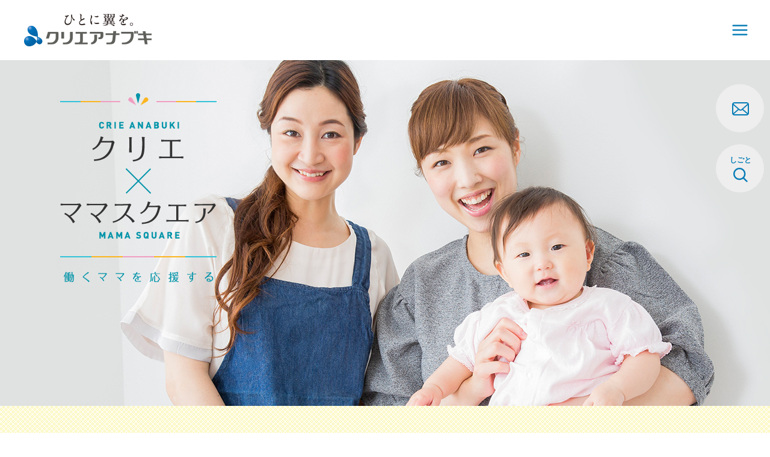

--- FILE ---
content_type: text/html; charset=UTF-8
request_url: https://www.crie.co.jp/mamasquare/
body_size: 9485
content:
<!DOCTYPE html>
<html>
<head>
<meta charset="UTF-8">
<meta name="viewport" content="width=device-width">
<meta name="format-detection" content="telephone=no">
<meta http-equiv="X-UA-Compatible" content="IE=edge">
<title>クリエ×ママスクエア｜総合人材サービスのクリエアナブキ</title>
<meta name="description" content="「クリエ×ママスクエア」は子育ても仕事もがんばりたいママを応援する新しいワーキングスペース。保育園など預ける場所に困らず、週３日～、３～５時間勤務で働けます。">
<meta name="keywords" content="ママスクエア,クリエアナブキ">
<meta name="robots" content="ALL">
<meta name="Author" content="株式会社 クリエアナブキ">
<meta name="Copyright" content="Copyright &copy;Crie Anabuki All Rights Reserved.">
<meta property="og:type" content="website">
<meta property="og:url" content="https://www.crie.co.jp/mamasquare/">
<meta property="og:image" content="https://www.crie.co.jp/common/img/og_img.jpg">
<meta property="og:title" content="クリエ×ママスクエア">
<meta property="og:description" content="「クリエ×ママスクエア」は子育ても仕事もがんばりたいママを応援する新しいワーキングスペース。保育園など預ける場所に困らず、週３日～、３～５時間勤務で働けます。">
<meta property="og:site_name" content="株式会社 クリエアナブキ">
<meta property="fb:app_id" content="581621371879250">
<meta property="og:email" content="info&#64;cr&#105;e.co&#46;&#106;&#112;">
<meta property="og:phone_number" content="087-822-8898">

<link rel="stylesheet" href="https://cdnjs.cloudflare.com/ajax/libs/Swiper/3.4.2/css/swiper.min.css">
<link rel="stylesheet" href="/shared/css/site.css?20250825">
<link rel="stylesheet" href="/shared/css/site2020.css?20250404">

<script src="https://code.jquery.com/jquery-3.4.1.min.js"></script>
<script src="https://code.jquery.com/jquery-migrate-3.0.1.min.js"></script>
<script src="https://cdnjs.cloudflare.com/ajax/libs/Swiper/3.4.2/js/swiper.jquery.js"></script>
<script src="/shared/js/jquery.inview.min.js" charset="UTF-8"></script>
<script src="/shared/js/plugins.js" charset="UTF-8"></script>
<script src="/shared/js/base.js?20201102" charset="UTF-8"></script>

<link rel="stylesheet" href="css/mamasquare.css?20210806">
<style type="text/css">
/* 2024.10：募集が1件になったので一時対応 */
.recruit-boshu.-boshu1 { justify-content: center; }
</style>
<!-- Google Tag Manager -->
<script>(function(w,d,s,l,i){w[l]=w[l]||[];w[l].push({'gtm.start':
new Date().getTime(),event:'gtm.js'});var f=d.getElementsByTagName(s)[0],
j=d.createElement(s),dl=l!='dataLayer'?'&l='+l:'';j.async=true;j.src=
'https://www.googletagmanager.com/gtm.js?id='+i+dl;f.parentNode.insertBefore(j,f);
})(window,document,'script','dataLayer','GTM-M6ZZ65H');</script>
<!-- End Google Tag Manager -->

<!-- Yahoo!リスティング広告サイトジェネラルタグ -->
<script async src="https://s.yimg.jp/images/listing/tool/cv/ytag.js"></script>
<script>
window.yjDataLayer = window.yjDataLayer || [];
function ytag() { yjDataLayer.push(arguments); }
ytag({"type":"ycl_cookie"});
</script>
<!-- End Yahoo!リスティング広告サイトジェネラルタグ --></head>
<body class="pg-mamasquare">
<!-- Google Tag Manager (noscript) -->
<noscript><iframe src="https://www.googletagmanager.com/ns.html?id=GTM-M6ZZ65H"
height="0" width="0" style="display:none;visibility:hidden"></iframe></noscript>
<!-- End Google Tag Manager (noscript) -->

<div id="fb-root"></div>
<script>(function(d, s, id) {
  var js, fjs = d.getElementsByTagName(s)[0];
  if (d.getElementById(id)) return;
  js = d.createElement(s); js.id = id;
  js.src = 'https://connect.facebook.net/ja_JP/sdk.js#xfbml=1&version=v3.2';
  fjs.parentNode.insertBefore(js, fjs);
}(document, 'script', 'facebook-jssdk'));</script>
<div id="inbox" class="inbox">

<!-- Header -->
<header class="site-header" id="site-header">
    <div class="inner">
        <p class="site-logo"><a href="https://www.crie.co.jp/"><img src="/shared/img/logo.png" alt=""></a></p>
    </div>
</header>

<div class="global-header-menuBtn" id="js-menuButton">
    <svg width="30" height="30" viewBox="0 0 30 30" fill="none" xmlns="http://www.w3.org/2000/svg">
        <path d="M26.25 21.25C26.5815 21.25 26.8995 21.3817 27.1339 21.6161C27.3683 21.8505 27.5 22.1685 27.5 22.5C27.5 22.8315 27.3683 23.1495 27.1339 23.3839C26.8995 23.6183 26.5815 23.75 26.25 23.75H3.75C3.41848 23.75 3.10054 23.6183 2.86612 23.3839C2.6317 23.1495 2.5 22.8315 2.5 22.5C2.5 22.1685 2.6317 21.8505 2.86612 21.6161C3.10054 21.3817 3.41848 21.25 3.75 21.25H26.25ZM26.25 13.75C26.5815 13.75 26.8995 13.8817 27.1339 14.1161C27.3683 14.3505 27.5 14.6685 27.5 15C27.5 15.3315 27.3683 15.6495 27.1339 15.8839C26.8995 16.1183 26.5815 16.25 26.25 16.25H3.75C3.41848 16.25 3.10054 16.1183 2.86612 15.8839C2.6317 15.6495 2.5 15.3315 2.5 15C2.5 14.6685 2.6317 14.3505 2.86612 14.1161C3.10054 13.8817 3.41848 13.75 3.75 13.75H26.25ZM26.25 6.25C26.5815 6.25 26.8995 6.3817 27.1339 6.61612C27.3683 6.85054 27.5 7.16848 27.5 7.5C27.5 7.83152 27.3683 8.14946 27.1339 8.38388C26.8995 8.6183 26.5815 8.75 26.25 8.75H3.75C3.41848 8.75 3.10054 8.6183 2.86612 8.38388C2.6317 8.14946 2.5 7.83152 2.5 7.5C2.5 7.16848 2.6317 6.85054 2.86612 6.61612C3.10054 6.3817 3.41848 6.25 3.75 6.25H26.25Z" fill="#067cb6" />
    </svg>
</div>

<!-- menu -->
<nav class="" id="js-menu">
    <div class="">

        <style>
  /* Hamburger Menu Styles */
  .lp-menu-overlay {
    position: fixed;
    top: 0;
    left: 0;
    width: 100%;
    height: 100%;
    background: rgba(0, 0, 0, 0.5);
    z-index: 10000;
    display: none;
    opacity: 0;
    transition: opacity 0.3s ease;
  }

  .lp-menu-overlay.is-active {
    display: block !important;
    opacity: 1;
  }

  .lp-menu-panel {
    position: fixed;
    top: 0;
    right: -100%;
    width: 298px;
    height: 100%;
    background: #ffffff;
    z-index: 10001;
    transition: right 0.4s cubic-bezier(0.165, 0.84, 0.44, 1);
    box-shadow: -5px 0 15px rgba(0, 0, 0, 0.1);
    display: flex;
    flex-direction: column;
    padding: 24px 32px;
    box-sizing: border-box;
    gap: 40px;
    justify-content: center;
  }

  @media (max-width: 480px) {
    .lp-menu-panel {
      width: 272px;
      justify-content: start;
      padding: 32px;
    }
  }

  .lp-menu-panel.is-active {
    right: 0;
  }

  .lp-menu-close {
    position: absolute;
    top: 24px;
    right: 32px;
    width: 30px;
    height: 30px;
    background: transparent;
    border: none;
    cursor: pointer;
    display: flex;
    align-items: center;
    justify-content: center;
    padding: 0;
  }

  @media (max-width: 480px) {
    .lp-menu-close {
      top: 16px;
      right: 16px;
    }
  }

  .lp-menu-close::before,
  .lp-menu-close::after {
    content: '';
    position: absolute;
    width: 24px;
    height: 1px;
    background: #333;
  }

  .lp-menu-close::before {
    transform: rotate(45deg);
  }

  .lp-menu-close::after {
    transform: rotate(-45deg);
  }

  .lp-menu-list {
    list-style: none;
    padding: 0;
    display: flex;
    flex-direction: column;
    gap: 40px;
  }

  .lp-menu-list a {
    text-decoration: none !important;
    color: #212121;
    font-size: 18px;
    font-weight: 700;
    line-height: 28px;
    transition: color 0.2s ease;
    display: block;
  }

  @media (max-width: 480px) {
    .lp-menu-list a {
      font-size: 16px;
      line-height: 24.5px;
    }
  }

  .lp-menu-list a:hover {
    color: #067CB6;
  }

  .lp-menu-cta .btn-inquiry {
    display: block;
    background: #EA4044;
    color: #fff;
    text-align: center;
    padding: 10px 23px;
    border-radius: 4px;
    text-decoration: none;
    font-weight: 700;
    font-size: 16px;
    transition: background 0.2s ease;
    line-height: 24.5px;
    border: 2px solid #EA4044;
    text-decoration: none !important;
  }

  .lp-menu-cta .btn-inquiry:hover {
    background: white;
    color: #EA4044;
    opacity: 1 !important;
  }

  @media (max-width: 480px) {
    .lp-menu-cta .btn-inquiry {
      padding: 8px 23px;
    }
  }

  .lp-menu-lang {
    text-align: center;
    font-size: 13px;
    color: #bbb;
    font-weight: 500;
  }

  .lp-menu-lang a {
    color: #bbb;
    text-decoration: none;
  }

  .lp-menu-lang .active {
    color: #333;
    font-weight: 700;
  }

  .global-header-menuBtn{
    display: flex;
    position: fixed;
    top: 0;
    right: 0;
    margin: 0;
    width: 100px;
    height: 100px;
    background: white;
    z-index: 102;
    cursor: pointer;
    align-items: center;
    justify-content: center;
  }

  @media (max-width: 992px) {
    .global-header-menuBtn{
      width: 50px;
      height: 50px;
    }
  }
</style>

<div class="lp-menu-overlay" id="js-lp-menu-overlay"></div>
<nav class="lp-menu-panel" id="js-lp-menu-panel">
    <button id="js-lp-menu-close" class="lp-menu-close">
        <svg width="30" height="30" viewBox="0 0 30 30" fill="none" xmlns="http://www.w3.org/2000/svg">
            <path d="M7.92841 6.16144L14.9997 13.2314L22.0709 6.16144C22.3067 5.93374 22.6224 5.80775 22.9502 5.81059C23.2779 5.81344 23.5914 5.9449 23.8232 6.17666C24.0549 6.40842 24.1864 6.72194 24.1893 7.04968C24.1921 7.37743 24.0661 7.69318 23.8384 7.92894L16.7684 15.0002L23.8384 22.0714C24.0661 22.3072 24.1921 22.6229 24.1893 22.9507C24.1864 23.2784 24.0549 23.5919 23.8232 23.8237C23.5914 24.0555 23.2779 24.1869 22.9502 24.1898C22.6224 24.1926 22.3067 24.0666 22.0709 23.8389L14.9997 16.7689L7.92841 23.8389C7.8131 23.9583 7.67517 24.0536 7.52266 24.1191C7.37016 24.1846 7.20613 24.2191 7.04016 24.2205C6.87418 24.2219 6.70958 24.1903 6.55596 24.1275C6.40234 24.0646 6.26278 23.9718 6.14541 23.8544C6.02805 23.7371 5.93523 23.5975 5.87238 23.4439C5.80953 23.2903 5.7779 23.1257 5.77934 22.9597C5.78079 22.7937 5.81527 22.6297 5.88078 22.4772C5.94629 22.3247 6.04152 22.1867 6.16091 22.0714L13.2309 15.0002L6.16091 7.92894C5.93884 7.69212 5.81761 7.3782 5.82288 7.0536C5.82816 6.729 5.95951 6.41918 6.18915 6.1897C6.41879 5.96022 6.7287 5.82909 7.05331 5.82404C7.37792 5.819 7.69175 5.94045 7.92841 6.16269V6.16144Z" fill="#666666" />
        </svg>

    </button>

    <ul class="lp-menu-list">
        <li><a target="_blank" href="https://www.crie.co.jp/jobportal/">お仕事を探している方</a></li>
        <li><a target="_blank" href="https://www.crie.co.jp/jobportal/haken/member/">クリエアナブキで就業中の方</a></li>
        <li><a target="_blank" href="https://www.crie.co.jp/service/">企業のご担当者様</a></li>
        <li><a target="_blank" href="https://www.crie.co.jp/about/">企業情報</a></li>
        <li><a target="_blank" href="https://www.crie.co.jp/recruit/">採用情報</a></li>
    </ul>

    <div class="lp-menu-cta">
        <a href="https://www.crie.co.jp/corporate-form/" class="btn-inquiry">お問い合わせ</a>
    </div>
</nav>

<script>
    $(function() {
        const $panel = $('#js-lp-menu-panel');
        const $overlay = $('#js-lp-menu-overlay');
        const $closeBtn = $('#js-lp-menu-close');
        const $trigger = $('#js-menuButton');

        function openMenu() {
            $panel.addClass('is-active');
            $overlay.addClass('is-active');
            $trigger.addClass('-open');
            // Prevent background scroll
            const scrollPos = $(window).scrollTop();
            $('body').addClass('-fixed').css({
                'top': -scrollPos
            });
        }

        function closeMenu() {
            const top = parseInt($('body').css('top')) * -1;
            $panel.removeClass('is-active');
            $overlay.removeClass('is-active');
            $trigger.removeClass('-open');
            $('body').removeClass('-fixed').css({
                'top': 0
            });
            window.scrollTo(0, top);
        }

        // Override the original click event from base.js if possible
        // or just let both run (our menu will be on top anyway)
        $trigger.on('click', function(e) {
            e.preventDefault();
            e.stopImmediatePropagation(); // Block original base.js script

            if ($panel.hasClass('is-active')) {
                closeMenu();
            } else {
                openMenu();
            }
            return false;
        });

        $closeBtn.on('click', closeMenu);
        $overlay.on('click', closeMenu);
    });
</script>    </div>
</nav>

<div class="side-contents">
<ul class="side-btnWrap">
  <li>
          <a href="https://www.crie.co.jp/contact/" class="side-contactBtn">
        <span class="icon"><img src="/shared/img/icon-contact.png" alt=""></span>
        <span class="inner">
          <span class="text">お問い合わせ</span>
        </span>
      </a>
      </li>
    <li>
    <a href="https://www.crie.co.jp/jobportal/" class="side-jobBtn">
      <span class="icon">
        <span class="txt">しごと</span>
        <img src="/shared/img/icon-jobportal.png" alt="">
      </span>
      <span class="inner">
          <span class="text">しごとポータル</span>
        </span>
    </a>
  </li>
  </ul>
</div><div class="page-container">


<div class="mamasquare-main -open202010">
<div class="section-inner">
<h1 class="title"><img src="images/title-crie-mamasquare.png" alt="クリエ×ママスクエア"></h1>
</div>
</div>

<section class="mamasquare">

<section class="mamasquare-about">
<div class="section-inner">

<h2 class="heading-mms1"><span class="ribbon-l"></span><span class="ribbon-m">ママスクエアとは</span><span class="ribbon-r"></span></h2>

<h3 class="heading-mms3"><span class="em">子育ても仕事もがんばりたいママ</span><span class="-disp-ib">を応援する</span><br>新しいワーキングスペースです</h3>

<div class="line-colors"><span class="color1"></span><span class="color2"></span><span class="color3"></span><span class="color2"></span><span class="color1"></span></div>

<p class="lead-text">ワーキングスペースからガラス越しに見える位置にキッズスペースを併設した、<br>保育園でも在宅勤務でもない新しい場所です。<br>
キッズスペースでは専任のスタッフがお子さんを見守り、遊びのサポートを行います。</p>

<ul class="about-block">
<li>
<div class="img"><img src="images/img-about-workingspace.png?v2" alt="ワーキングスペース"></div>
<p class="txt">ブランクOK！<br>短時間勤務のお仕事です。</p>
</li>
<li>
<div class="img"><img src="images/img-about-kidsspace.png" alt="キッズスペース"></div>
<p class="txt">ワークスペースから見えるところに<br>キッズスペースがあります。</p>
</li>
<li>
<div class="img"><img src="images/img-about-kidsstaff.png" alt="キッズスタッフ"></div>
<p class="txt">キッズスペースには子どもを見守る<br>キッズスタッフが必ず常駐しています。</p>
</li>
</ul>

</div>
</section>


<section class="mamasquare-point">
<div class="section-inner">

<div class="box-content">

<h2 class="heading"><span class="txt">ママにうれしい</span><span class="img"><img src="images/txt-point-num05.png" alt="5"></span><span class="txt">つのポイント</span></h2>

<ul class="check-point">
<li>保育園など<span class="em">預ける場所に困らない</span></li>
<li>子どもと一緒に出勤できるので<span class="em">送り迎えの必要なし</span></li>
<li><span class="em">いつも子どもの様子が見える</span>ので安心＆嬉しい</li>
<li>週３日～、３～５時間勤務なので<span class="em">無理が少ない</span></li>
<li><span class="em">仕事仲間は子育てママ中心</span>、困ったときは助け合い</li>
</ul>

</div>

</div>
</section>


<section class="mamasquare-content">
<div class="section-inner">

<h2 class="heading-mms2">クリエ×ママスクエアのお仕事の内容</h2>

<div class="line-colors"><span class="color1"></span><span class="color2"></span><span class="color3"></span><span class="color2"></span><span class="color1"></span></div>

<p class="lead-text">クリエ×ママスクエアでは、企業から委託された業務を行います。<br>
事務を中心としたさまざまな内容があります。</p>

<ul class="contents-work">
<li>
<div class="img"><img src="images/img-work-01.png" alt=""></div>
<p class="txt">データ入力</p>
</li>
<li class="down-l">
<div class="img"><img src="images/img-work-02.png" alt=""></div>
<p class="txt">紙媒体のデータ化</p>
</li>
<li class="down-r">
<div class="img"><img src="images/img-work-03.png" alt=""></div>
<p class="txt">リスト名寄せ・名簿チェック</p>
</li>
<li>
<div class="img"><img src="images/img-work-04.png" alt=""></div>
<p class="txt">電話オペレーター</p>
</li>
</ul>

</div>
</section>


<section class="mamasquare-structure">
<div class="section-inner">

<div class="box-content">

<h2 class="heading-mms2">クリエ×ママスクエアの仕組み</h2>

<div class="line-colors"><span class="color1"></span><span class="color2"></span><span class="color3"></span><span class="color2"></span><span class="color1"></span></div>

<p class="lead-text">子育て中の女性をクリエアナブキが雇用。働ける時間にあわせて、勤務します。<br>
企業からクリエアナブキに依頼された業務を、クリエ×ママスクエアで行います。</p>

<div><img src="images/img-structure.png" alt=""></div>

</div>

</div>
</section>


<section class="mamasquare-place">
<div class="section-inner">

<h2 class="heading-mms1"><span class="ribbon-l"></span><span class="ribbon-m">クリエ×ママスクエアのご紹介</span><span class="ribbon-r"></span></h2>


<div class="l-place-map">
<div class="item">
<h3 class="name">クリエ×ママスクエア高松</h3>
<p class="addr">香川県高松市磨屋町2-8　<span class="-disp-ib">あなぶきセントラルビル2F</span></p>
<div class="mapwrap"><iframe src="https://www.google.com/maps/embed?pb=!1m18!1m12!1m3!1d3294.2064661575587!2d134.04643561764294!3d34.3452230853214!2m3!1f0!2f0!3f0!3m2!1i1024!2i768!4f13.1!3m3!1m2!1s0x3553eb304efd0c69%3A0xc4891bffec92648f!2z44Kv44Oq44Kow5fjg57jg57jgrnjgq_jgqjjgqLpq5jmnb4!5e0!3m2!1sja!2sjp!4v1551416826467" width="490" height="280" frameborder="0" style="border:0" allowfullscreen></iframe></div>
<p class="map-link"><a href="https://goo.gl/maps/EoPcQTvCZ2y" target="_blank">Google Mapで見る</a></p>
</div>
</div>

<div class="l-space -img-text -workingspace">
<div class="img">
<div class="photo"><img src="images/photo-workingspace.jpg" alt=""></div>
<div class="name"><img src="images/name-workingspace.png" alt="ワーキングスペース"></div>
<div class="illust"><img src="images/illust-workingspace.png" alt=""></div>
</div>
<div class="text">
<h3 class="heading">ワーキングスペース</h3>
<ul class="space-info">
<li>デスク</li>
<li>パソコン</li>
<li>複製機</li>
<li>電話専用回線</li>
</ul>
</div>
</div>

<div class="l-space -text-img -kidsspace">
<div class="img">
<div class="photo"><img src="images/photo-kidsspace.jpg" alt=""></div>
<div class="name"><img src="images/name-kidsspace.png" alt="キッズスペース"></div>
<div class="illust"><img src="images/illust-kidsspace.png" alt=""></div>
</div>
<div class="text">
<h3 class="heading">キッズスペース</h3>
<ul class="space-info">
<li>各種おもちゃ・テレビ</li>
<li>おむつ交換室・貴重品保管庫</li>
<li>休憩カウンター完備</li>
<li>キッズスタッフ２名以上常駐</li>
</ul>
</div>
</div>

</div>
</section>


<section class="mamasquare-recruit">
<div class="bg">
<div class="section-inner">
<div class="textarea">

<h2 class="heading">あなたもクリエ×ママスクエアで働いてみませんか</h2>

<p>ご興味がある方はぜひご応募ください。</p>
<div class="img"><img src="images/img-recruit.png" alt=""></div>

<div class="recruit-boshu -boshu1">
<div class="item">
<p class="name">クリエ×ママスクエア高松</p>
<p class="btn-boshu"><a href="https://www.crie.co.jp/career-recruitment-detail/?id=6454" class="btn">ご応募はこちら</a></p>
</div>
</div>

</div>
</div>
</div>
</section>


<section class="mamasquare-contact">
<div class="section-inner">

<div class="conversion-a">
<dl class="contact-block">
<dt>お問い合わせ</dt>
<dd class="phone"><span class="txt">電話でのお問い合わせ</span><a href="tel:0878021023" class="-telink">087-802-1023</a></dd>
<dd class="form"><a href="https://www.crie.co.jp/personal-inquiries-form/">フォームからのお問い合わせ</a></dd>
</dl>
</div>

</div>
</section>


</section>

</div><!-- /.page-container -->

<!-- Footer -->
<style>
    /* New Footer Styles */
    .main-footer {
        font-family: "Noto Sans JP", sans-serif;
        color: #212121;
        background: #fdfdfe;
        font-size: 14px;
        line-height: 1.6;
    }

    .footer-nav-section {
        padding: 56px 0 56px;
    }

    .main-footer .container {
        max-width: 1200px;
        margin: 0 auto;
        padding: 0 16px;
    }

    .footer-cols {
        display: flex;
        justify-content: space-between;
    }

    .footer-col {
        flex: 1;
        margin-right: 50px;
    }

    .footer-col:last-child {
        margin-right: 0;
    }

    .footer-col a.footer-head {
        font-size: 16px;
        line-height: 26px;
        margin-bottom: 24px;
    }

    .footer-head {
        display: block;
        font-weight: 700;
        margin-bottom: 24px;
        color: #212121;
        text-decoration: none;
        font-size: 16px;
        line-height: 24.5px;
        font-weight: 700;
        height: 25px;
    }

    .footer-head a {
        font-size: 16px;
        line-height: 26px;
        height: 25px;
    }

    .footer-head-simple {
        display: block;
        font-weight: 700;
        margin-bottom: 24px;
        color: #212121;
        text-decoration: none;
        font-size: 16px;
        line-height: 26px;
    }

    .footer-col ul {
        list-style: none;
        padding: 0;
        margin: 0;
    }

    .footer-col ul li {
        margin-bottom: 8px;
        height: 25px;
        display: flex;
        align-items: center;
        justify-content: start;
    }

    .footer-col ul li a {
        color: #212121;
        text-decoration: none;
        font-size: 14px;
        line-height: 25px;
        font-weight: 400;
    }

    .footer-col .footer-head {
        font-size: 14px;
        line-height: 24.5px;
        font-weight: 700;
        color: #212121;
        margin-bottom: 16px;
    }

    .footer-middle {
        padding: 24px 0;
        width: 100%;
        margin: 0px auto;
        max-width: 1440px;
    }

    .footer-middle .container {
        padding: 0px 150px;
        display: flex;
        justify-content: space-between;
        align-items: center;
        margin: 0px auto;
    }

    .footer-brand {
        display: flex;
        align-items: center;
    }

    .footer-logo {
        display: flex;
        align-items: center;
        margin: 0px !important;
    }

    .footer-logo img {
        height: 54px;
        width: 210px;
    }

    .footer-sns-new {
        display: flex;
        margin-left: 48px;
        gap: 10px;
    }

    .footer-sns-new .btn {
        display: flex;
        align-items: center;
        justify-content: center;
        width: 48px;
        height: 48px;
        border-radius: 50%;
        color: #fff;
        text-decoration: none;
        font-size: 18px;
    }

    .footer-sns-new .btn img {
        width: 100%;
        height: auto;
    }

    .footer-marks {
        display: flex;
        align-items: center;
        gap: 20px;
        height: 74px;
        margin: 10px 0px;
    }

    .footer-marks a {
        display: flex;
        align-items: center;
        justify-content: center;
        cursor: pointer;
        text-decoration: none;
    }

    .footer-marks img {
        height: auto;
        width: auto;
        max-height: 74px;
    }

    .footer-bottom {
        background: #005C89;
        padding: 24px 0;
        color: #fff;
        text-align: center;
    }

    .bottom-links {
        margin-bottom: 16px;
        display: flex;
        flex-wrap: wrap;
        justify-content: center;
        gap: 24px;
    }

    .bottom-links a {
        color: #fff;
        text-decoration: none;
        font-size: 12px;
        line-height: 21px;
        font-weight: 700;
    }

    .copyright {
        font-size: 14px;
        margin: 0;
        line-height: 28px;
        font-weight: 300;
        font-family: Hiragino Kaku Gothic Pro, sans-serif;
    }

    @media (max-width: 960px) {
        .footer-cols {
            flex-wrap: wrap;
        }

        .footer-col {
            flex: 0 0 50%;
            margin-right: 0;
        }

        .footer-middle .container {
            flex-direction: column;
            gap: 30px;
            padding: 0px 16px;
        }

        .footer-marks {
            flex-wrap: wrap;
            gap: 20px;
            height: auto;
            justify-content: center;
            align-items: center;
        }

        .bottom-links {
            flex-direction: column;
        }
    }

    @media (max-width: 480px) {
        .footer-nav-section {
            padding: 32px 0px;
        }


        .footer-col {
            flex: 0 0 100%;
        }

        .footer-col ul {
            display: flex;
            flex-wrap: wrap;
        }

        .footer-col ul li {
            min-width: 140px;
        }

        .footer-head-simple:last-child {
            margin-bottom: 0px;
        }
    }
</style>

<footer class="main-footer">
    <div class="footer-nav-section">
        <div class="container">
            <div class="footer-cols">
                <!-- Col 1 -->
                <div class="footer-col">
                    <a href="https://www.crie.co.jp/jobportal/" target="_blank" class="footer-head">お仕事を探している方</a>
                    <a href="https://www.crie.co.jp/jobportal/haken/member/" target="_blank" class="footer-head">ご就業中の皆さまへ</a>
                </div>

                <!-- Col 2 -->
                <div class="footer-col">
                    <p class="footer-head"><a href="https://www.crie.co.jp/service/" style="color: inherit; text-decoration: none;">人事担当者の方へ</a></p>
                    <ul>
                        <li><a href="https://www.crie.co.jp/service/haken/">人材派遣</a></li>
                        <li><a href="https://www.crie.co.jp/service/ttp/">紹介予定派遣</a></li>
                        <li><a href="https://www.crie.co.jp/service/introduct/">人材紹介</a></li>
                        <li><a href="https://www.crie.co.jp/service/os/">BPO</a></li>
                        <li><a href="https://www.crie.co.jp/service/foreigner/">海外人材事業</a></li>
                        <li><a href="https://www.crie.co.jp/service/challenged/">障がい者雇用支援</a></li>
                        <li><a href="https://www.crie.co.jp/service/training/">研修</a></li>
                        <li><a href="https://www.crie.co.jp/service/aptitude_assessment/">適性診断テスト</a></li>
                        <li><a href="https://www.crie.co.jp/service/adoption_support/">採用支援</a></li>
                        <li><a href="https://www.crie.co.jp/service/others/">その他</a></li>
                    </ul>
                </div>

                <!-- Col 3 -->
                <div class="footer-col">
                    <p class="footer-head"><a href="https://www.crie.co.jp/about/" style="color: inherit; text-decoration: none;">企業情報</a></p>
                    <ul>
                        <li><a href="https://www.crie.co.jp/about/data/">会社概要</a></li>
                        <li><a href="https://www.crie.co.jp/about/history/">沿革</a></li>
                        <li><a href="https://www.crie.co.jp/about/shiten/">拠点所在地</a></li>
                        <li><a href="https://www.crie.co.jp/about/group/">あなぶきグループ・CSR</a></li>
                    </ul>
                </div>

                <!-- Col 4 -->
                <div class="footer-col">
                    <p class="footer-head"><a href="https://www.crie.co.jp/recruit/" style="color: inherit; text-decoration: none;">採用情報</a></p>
                    <ul>
                        <li><a href="https://www.crie.co.jp/recruit/about">会社を知る</a></li>
                        <li><a href="https://www.crie.co.jp/recruit/services">しごとを知る</a></li>
                        <li><a href="https://www.crie.co.jp/recruit/interview">働く人を知る</a></li>
                        <li><a href="https://www.crie.co.jp/recruit/data/">クリエアナブキをもっと知る</a></li>
                        <li><a href="https://www.crie.co.jp/recruit/career">キャリア採用情報</a></li>
                    </ul>
                </div>

                <!-- Col 5 -->
                <div class="footer-col">
                    <a href="https://www.crie.co.jp/news/" class="footer-head-simple">ニュース</a>
                    <a href="https://www.crie.co.jp/column-list/" class="footer-head-simple">コラム</a>
                    <a href="https://mamatomo-lab.jp/" class="footer-head-simple">ママ友ワーキングラボ</a>
                    <a href="https://www.crie.co.jp/chokotech/" class="footer-head-simple">ちょこテク</a>
                    <a href="https://www.crie.co.jp/en/" class="footer-head-simple">Corporate Data</a>
                    <a href="https://www.crie.co.jp/faq/" class="footer-head-simple">よくあるご質問</a>
                    <a href="https://www.crie.co.jp/sitemap" class="footer-head-simple">サイトマップ</a>
                    <a href="https://www.crie.co.jp/corporate-form/" class="footer-head-simple">お問い合わせ</a>
                </div>
            </div>
        </div>
    </div>

    <div class="footer-middle">
        <div class="container">
            <div class="footer-brand">
                <div class="footer-logo">
                    <a href="https://www.crie.co.jp/"><img src="/shared/img/logo.png" alt="クリエアナブキ"></a>
                </div>
                <div class="footer-sns-new">
                    <a href="https://www.facebook.com/crieanabuki" target="_blank" class="btn -facebook">
                        <svg width="48" height="48" viewBox="0 0 48 48" fill="none" xmlns="http://www.w3.org/2000/svg">
                            <rect width="48" height="48" rx="24" fill="#1877F2" />
                            <path d="M29.5781 25.5H26.0625V36H21.375V25.5H17.5312V21.1875H21.375V17.8594C21.375 14.1094 23.625 12 27.0469 12C28.6875 12 30.4219 12.3281 30.4219 12.3281V16.0312H28.5C26.625 16.0312 26.0625 17.1562 26.0625 18.375V21.1875H30.2344L29.5781 25.5Z" fill="white" />
                        </svg>
                    </a>
                    <a href="https://twitter.com/crie_kagawa" target="_blank" class="btn -x">
                        <svg width="48" height="48" viewBox="0 0 48 48" fill="none" xmlns="http://www.w3.org/2000/svg">
                            <rect width="48" height="48" rx="24" fill="#212121" />
                            <g clip-path="url(#clip0_15115_13538)">
                                <g clip-path="url(#clip1_15115_13538)">
                                    <path d="M23.4609 25.3086L22.6269 24.1156L15.9899 14.6266H18.8469L24.2009 22.2846L25.0349 23.4776L31.9929 33.4266H29.1369L23.4609 25.3086ZM31.9919 13.2266L25.1789 21.1466L19.7369 13.2266H13.4609L21.6899 25.2026L13.4609 34.7676H15.3209L22.5159 26.4036L28.2609 34.7676H34.5369L26.0049 22.3476L33.8519 13.2266H31.9919Z" fill="white" />
                                </g>
                            </g>
                            <defs>
                                <clipPath id="clip0_15115_13538">
                                    <rect width="24" height="48" fill="white" transform="translate(12)" />
                                </clipPath>
                                <clipPath id="clip1_15115_13538">
                                    <rect width="24" height="24" fill="white" transform="translate(12 12)" />
                                </clipPath>
                            </defs>
                        </svg>
                    </a>
                </div>
            </div>
            <div class="footer-marks">
                <img src="/shared/img/mark-eruboshi.png" alt="えるぼし">
                <a href="https://yuryohaken.info/" target="_blank">
                    <img src="/shared/img/mark-yuryohaken.png" alt="優良派遣">
                </a>
                <a href="https://privacymark.jp/" target="_blank">
                    <img src="/shared/img/mark-pmark.png" alt="Pマーク">
                </a>
                <img style="width: 100px;height: 38px;" src="/shared/img/footer-5.png" alt="えるぼし">
                <a href="https://www.crie.co.jp/guideline2/">
                    <img style="width: 98px;height: 69px;min-width: 98px;" src="/shared/img/mark-jeap.png" alt="JEAP">
                </a>
            </div>
        </div>
    </div>

    <div class="footer-bottom">
        <div class="container">
            <div class="bottom-links">
                <a href="https://www.crie.co.jp/guideline/">優良派遣事業者行動指針</a>
                <a href="https://www.crie.co.jp/privacy/">個人情報保護方針</a>
                <a href="https://www.crie.co.jp/disclosure/">労働者派遣法に基づく情報公開</a>
                <a href="https://www.crie.co.jp/disclosure2/">職業紹介事業における情報開示</a>
                <a href="https://www.crie.co.jp/guideline2/">障がい者雇用促進事業者宣言</a>
                <a href="https://www.crie.co.jp/kiyaku/">利用規約</a>
            </div>
            <p class="copyright">&copy; 2025 CRIE ANABUKI All Rights Reserved.</p>
        </div>
    </div>
</footer>
<p id="pagetop"><a href="#inbox">このページのトップへ</a></p></div><!-- /.inbox -->
<!-- Yahoo! Tag RT -->
<script async src="https://s.yimg.jp/images/listing/tool/cv/ytag.js"></script>
<script>
window.yjDataLayer = window.yjDataLayer || [];
function ytag() { yjDataLayer.push(arguments); }
ytag({
 "type":"yjad_retargeting",
 "config":{
   "yahoo_retargeting_id": "SLHBG0X7DX",
   "yahoo_retargeting_label": "",
   "yahoo_retargeting_page_type": "",
   "yahoo_retargeting_items":[
     {item_id: '', category_id: '', price: '', quantity: ''}
   ]
 }
});
</script>
<!-- End Yahoo! Tag RT --></body>
</html>


--- FILE ---
content_type: text/css
request_url: https://www.crie.co.jp/shared/css/site.css?20250825
body_size: 45483
content:
@charset "UTF-8";
/*! normalize.css v7.0.0 | MIT License | github.com/necolas/normalize.css */
/* Document
   ========================================================================== */
/**
 * 1. Correct the line height in all browsers.
 * 2. Prevent adjustments of font size after orientation changes in
 *    IE on Windows Phone and in iOS.
 */
@import "../icomoon/style.css";
@import "https://use.fontawesome.com/releases/v5.6.3/css/all.css";
@import url(https://fonts.googleapis.com/earlyaccess/notosansjp.css);
@import url("https://fonts.googleapis.com/css?family=Noto+Serif+JP:400,700");
html {
  line-height: 1.15; /* 1 */
  -ms-text-size-adjust: 100%; /* 2 */
  -webkit-text-size-adjust: 100%; /* 2 */
}

/* Sections
   ========================================================================== */
/**
 * Remove the margin in all browsers (opinionated).
 */
body {
  margin: 0;
}

/**
 * Add the correct display in IE 9-.
 */
article,
aside,
footer,
header,
nav,
section {
  display: block;
}

/**
 * Correct the font size and margin on `h1` elements within `section` and
 * `article` contexts in Chrome, Firefox, and Safari.
 */
h1 {
  font-size: 2em;
  margin: 0.67em 0;
}

/* Grouping content
   ========================================================================== */
/**
 * Add the correct display in IE 9-.
 * 1. Add the correct display in IE.
 */
figcaption,
figure,
main { /* 1 */
  display: block;
}

/**
 * Add the correct margin in IE 8.
 */
figure {
  margin: 1em 40px;
}

/**
 * 1. Add the correct box sizing in Firefox.
 * 2. Show the overflow in Edge and IE.
 */
hr {
  box-sizing: content-box; /* 1 */
  height: 0; /* 1 */
  overflow: visible; /* 2 */
}

/**
 * 1. Correct the inheritance and scaling of font size in all browsers.
 * 2. Correct the odd `em` font sizing in all browsers.
 */
pre {
  font-family: monospace, monospace; /* 1 */
  font-size: 1em; /* 2 */
}

/* Text-level semantics
   ========================================================================== */
/**
 * 1. Remove the gray background on active links in IE 10.
 * 2. Remove gaps in links underline in iOS 8+ and Safari 8+.
 */
a {
  background-color: transparent; /* 1 */
  -webkit-text-decoration-skip: objects; /* 2 */
}

/**
 * 1. Remove the bottom border in Chrome 57- and Firefox 39-.
 * 2. Add the correct text decoration in Chrome, Edge, IE, Opera, and Safari.
 */
abbr[title] {
  border-bottom: none; /* 1 */
  text-decoration: underline; /* 2 */
  -webkit-text-decoration: underline dotted;
          text-decoration: underline dotted; /* 2 */
}

/**
 * Prevent the duplicate application of `bolder` by the next rule in Safari 6.
 */
b,
strong {
  font-weight: inherit;
}

/**
 * Add the correct font weight in Chrome, Edge, and Safari.
 */
b,
strong {
  font-weight: bolder;
}

/**
 * 1. Correct the inheritance and scaling of font size in all browsers.
 * 2. Correct the odd `em` font sizing in all browsers.
 */
code,
kbd,
samp {
  font-family: monospace, monospace; /* 1 */
  font-size: 1em; /* 2 */
}

/**
 * Add the correct font style in Android 4.3-.
 */
dfn {
  font-style: italic;
}

/**
 * Add the correct background and color in IE 9-.
 */
mark {
  background-color: #ff0;
  color: #000;
}

/**
 * Add the correct font size in all browsers.
 */
small {
  font-size: 80%;
}

/**
 * Prevent `sub` and `sup` elements from affecting the line height in
 * all browsers.
 */
sub,
sup {
  font-size: 75%;
  line-height: 0;
  position: relative;
  vertical-align: baseline;
}

sub {
  bottom: -0.25em;
}

sup {
  top: -0.5em;
}

/* Embedded content
   ========================================================================== */
/**
 * Add the correct display in IE 9-.
 */
audio,
video {
  display: inline-block;
}

/**
 * Add the correct display in iOS 4-7.
 */
audio:not([controls]) {
  display: none;
  height: 0;
}

/**
 * Remove the border on images inside links in IE 10-.
 */
img {
  border-style: none;
}

/**
 * Hide the overflow in IE.
 */
svg:not(:root) {
  overflow: hidden;
}

/* Forms
   ========================================================================== */
/**
 * 1. Change the font styles in all browsers (opinionated).
 * 2. Remove the margin in Firefox and Safari.
 */
button,
input,
optgroup,
select,
textarea {
  font-family: sans-serif; /* 1 */
  font-size: 100%; /* 1 */
  line-height: 1.15; /* 1 */
  margin: 0; /* 2 */
}

/**
 * Show the overflow in IE.
 * 1. Show the overflow in Edge.
 */
button,
input { /* 1 */
  overflow: visible;
}

/**
 * Remove the inheritance of text transform in Edge, Firefox, and IE.
 * 1. Remove the inheritance of text transform in Firefox.
 */
button,
select { /* 1 */
  text-transform: none;
}

/**
 * 1. Prevent a WebKit bug where (2) destroys native `audio` and `video`
 *    controls in Android 4.
 * 2. Correct the inability to style clickable types in iOS and Safari.
 */
button,
html [type=button],
[type=reset],
[type=submit] {
  -webkit-appearance: button; /* 2 */
}

/**
 * Remove the inner border and padding in Firefox.
 */
button::-moz-focus-inner,
[type=button]::-moz-focus-inner,
[type=reset]::-moz-focus-inner,
[type=submit]::-moz-focus-inner {
  border-style: none;
  padding: 0;
}

/**
 * Restore the focus styles unset by the previous rule.
 */
button:-moz-focusring,
[type=button]:-moz-focusring,
[type=reset]:-moz-focusring,
[type=submit]:-moz-focusring {
  outline: 1px dotted ButtonText;
}

/**
 * Correct the padding in Firefox.
 */
fieldset {
  padding: 0.35em 0.75em 0.625em;
}

/**
 * 1. Correct the text wrapping in Edge and IE.
 * 2. Correct the color inheritance from `fieldset` elements in IE.
 * 3. Remove the padding so developers are not caught out when they zero out
 *    `fieldset` elements in all browsers.
 */
legend {
  box-sizing: border-box; /* 1 */
  color: inherit; /* 2 */
  display: table; /* 1 */
  max-width: 100%; /* 1 */
  padding: 0; /* 3 */
  white-space: normal; /* 1 */
}

/**
 * 1. Add the correct display in IE 9-.
 * 2. Add the correct vertical alignment in Chrome, Firefox, and Opera.
 */
progress {
  display: inline-block; /* 1 */
  vertical-align: baseline; /* 2 */
}

/**
 * Remove the default vertical scrollbar in IE.
 */
textarea {
  overflow: auto;
}

/**
 * 1. Add the correct box sizing in IE 10-.
 * 2. Remove the padding in IE 10-.
 */
[type=checkbox],
[type=radio] {
  box-sizing: border-box; /* 1 */
  padding: 0; /* 2 */
}

/**
 * Correct the cursor style of increment and decrement buttons in Chrome.
 */
[type=number]::-webkit-inner-spin-button,
[type=number]::-webkit-outer-spin-button {
  height: auto;
}

/**
 * 1. Correct the odd appearance in Chrome and Safari.
 * 2. Correct the outline style in Safari.
 */
[type=search] {
  -webkit-appearance: textfield; /* 1 */
  outline-offset: -2px; /* 2 */
}

/**
 * Remove the inner padding and cancel buttons in Chrome and Safari on macOS.
 */
[type=search]::-webkit-search-cancel-button,
[type=search]::-webkit-search-decoration {
  -webkit-appearance: none;
}

/**
 * 1. Correct the inability to style clickable types in iOS and Safari.
 * 2. Change font properties to `inherit` in Safari.
 */
::-webkit-file-upload-button {
  -webkit-appearance: button; /* 1 */
  font: inherit; /* 2 */
}

/* Interactive
   ========================================================================== */
/*
 * Add the correct display in IE 9-.
 * 1. Add the correct display in Edge, IE, and Firefox.
 */
details,
menu {
  display: block;
}

/*
 * Add the correct display in all browsers.
 */
summary {
  display: item;
}

/* Scripting
   ========================================================================== */
/**
 * Add the correct display in IE 9-.
 */
canvas {
  display: inline-block;
}

/**
 * Add the correct display in IE.
 */
template {
  display: none;
}

/* Hidden
   ========================================================================== */
/**
 * Add the correct display in IE 10-.
 */
[hidden] {
  display: none;
}

/**************************************************
  mixins
***************************************************/
/**************************************************
 constants 定数やフォントを定義
***************************************************/
/*
Custom easing functions.
http://easings.net/ja
http://webdesign-dackel.com/2015/04/04/sass-easing-variables/
*/
/**************************************************
  helpers
***************************************************/
.-disp-ib {
  display: inline-block;
  text-indent: 0;
}

._disp-ib {
  display: inline-block !important;
}

@media screen and (min-width: 961px) {
  ._disp-tb {
    display: none !important;
  }
  ._hide-pc {
    display: none !important;
  }
}
@media screen and (max-width: 960px) {
  ._disp-pc {
    display: none !important;
  }
}
@media screen and (min-width: 601px) and (max-width: 960px) {
  ._hide-tb {
    display: none !important;
  }
}
@media screen and (min-width: 601px) {
  ._disp-sp {
    display: none !important;
  }
}
@media screen and (max-width: 600px) {
  ._disp-tb {
    display: none !important;
  }
  ._hide-sp {
    display: none !important;
  }
}
._clearfix {
  zoom: 1;
}
._clearfix:after {
  content: "";
  display: block;
  clear: both;
  overflow: auto;
}

._center {
  text-align: center !important;
}

._left {
  text-align: left !important;
}

._right {
  text-align: right !important;
}

._float-l {
  float: left !important;
}

._float-r {
  float: right !important;
}

._clear {
  clear: both !important;
}

._hidden {
  display: none !important;
}

._disp-ib {
  display: inline-block !important;
}

._margin0 {
  margin: 0 !important;
}

._padding0 {
  padding: 0 !important;
}

._border0 {
  border: none !important;
}

._fixed {
  position: fixed !important;
}

._absolute {
  position: absolute !important;
}

._static {
  position: static !important;
}

._xsmall {
  font-size: 75% !important;
}

._small {
  font-size: 88% !important;
}

._large {
  font-size: 113% !important;
}

._xlarge {
  font-size: 133% !important;
}

._nowrap {
  white-space: nowrap !important;
}

._nobg {
  background: none !important;
}

._full {
  width: 100% !important;
}

/**************************************************
 components
***************************************************/
/**************************************************
 components - Mixin
***************************************************/
.pg-search .search-btn-reset, .pg-search .search-btn, .footer-crie .btnset .btn, .form-btn {
  border: none;
  display: inline-block;
  box-sizing: border-box;
  position: relative;
  border-radius: 0;
  font-weight: 500;
  line-height: 1;
  text-align: center;
  text-decoration: none;
  cursor: pointer;
}

/**************************************************/
/* components - basic */
/**************************************************/
.heading-a {
  position: relative;
  color: #067cb6;
  font-size: 160%;
  font-weight: 700;
  line-height: 1.4;
  letter-spacing: 0.15em;
}
.heading-a::before {
  display: inline-block;
  width: 40px;
  height: 2px;
  margin-right: 20px;
  margin-bottom: 2px;
  background-color: #067cb6;
  vertical-align: baseline;
  content: "";
}
.heading-a.-basic {
  color: #333;
}
@media screen and (max-width: 960px) {
  .heading-a {
    font-size: 133.3333333333%;
  }
}
@media screen and (max-width: 600px) {
  .heading-a {
    font-size: 120%;
    letter-spacing: 0.05em;
  }
  .heading-a::before {
    width: 20px;
    margin-right: 10px;
    margin-bottom: 0;
  }
}

.heading-b,
.article-body h2 {
  position: relative;
  font-size: 133.3333333333%;
  font-weight: 700;
  line-height: 1.4;
}
.heading-b::before,
.article-body h2::before {
  display: inline-block;
  width: 20px;
  height: 4px;
  margin-right: 20px;
  margin-bottom: 2px;
  background-color: #afd1e3;
  vertical-align: baseline;
  content: "";
}
.heading-b.-bg-b::before,
.article-body h2.-bg-b::before {
  background-color: #067cb6;
}
@media screen and (max-width: 960px) {
  .heading-b,
  .article-body h2 {
    font-size: 120%;
  }
}
@media screen and (max-width: 600px) {
  .heading-b,
  .article-body h2 {
    font-size: 106.6666666667%;
  }
  .heading-b::before,
  .article-body h2::before {
    width: 10px;
    margin-right: 10px;
    margin-bottom: 0;
  }
}

.heading-c,
.article-body h3 {
  position: relative;
  font-size: 106.6666666667%;
  font-weight: 700;
  line-height: 1.4;
}
.heading-c::before,
.article-body h3::before {
  display: inline-block;
  width: 12px;
  height: 4px;
  margin-right: 20px;
  margin-bottom: 1px;
  background-color: #ccc;
  vertical-align: baseline;
  content: "";
}
.heading-c.-bg-b::before,
.article-body h3.-bg-b::before {
  background-color: #067cb6;
}
@media screen and (max-width: 600px) {
  .heading-c,
  .article-body h3 {
    font-size: 100%;
  }
  .heading-c::before,
  .article-body h3::before {
    width: 6px;
    margin-right: 10px;
    margin-bottom: 0;
  }
}

.heading-e {
  position: relative;
  font-size: 120%;
  font-weight: 700;
  line-height: 1.4;
}
.heading-e::before {
  display: inline-block;
  width: 12px;
  height: 4px;
  margin-right: 10px;
  margin-bottom: 1px;
  background-color: #067cb6;
  vertical-align: baseline;
  content: "";
}
@media screen and (max-width: 600px) {
  .heading-e {
    font-size: 106.6666666667%;
  }
  .heading-e::before {
    width: 5px;
    margin-right: 4px;
    margin-bottom: 0;
  }
}

.heading-f {
  position: relative;
  font-size: 100%;
  font-weight: 700;
  line-height: 1.4;
}
.heading-f::before {
  display: inline-block;
  width: 12px;
  height: 4px;
  margin-right: 10px;
  margin-bottom: 1px;
  background-color: #ccc;
  vertical-align: baseline;
  content: "";
}
.heading-f.-main::before {
  background-color: #067cb6;
}
@media screen and (max-width: 600px) {
  .heading-f::before {
    width: 5px;
    margin-right: 4px;
    margin-bottom: 0;
  }
}

.pg-sns .account-list .textarea p, .pg-news .backnumber-list li, .txtc-a, .txtr-a, .text-a {
  font-size: 100%;
  line-height: 2;
}
@media screen and (max-width: 960px) {
  .pg-sns .account-list .textarea p, .pg-news .backnumber-list li, .txtc-a, .txtr-a, .text-a {
    font-size: 93.3333333333%;
    line-height: 1.75;
  }
}
@media screen and (max-width: 600px) {
  .pg-sns .account-list .textarea p, .pg-news .backnumber-list li, .txtc-a, .txtr-a, .text-a {
    font-size: 80%;
  }
}

.pg-ir .management-note, .txtc-b, .txtr-b, .text-b {
  font-size: 93.3333333333%;
  line-height: 2;
}
@media screen and (max-width: 960px) {
  .pg-ir .management-note, .txtc-b, .txtr-b, .text-b {
    font-size: 93.3333333333%;
    line-height: 1.75;
  }
}
@media screen and (max-width: 600px) {
  .pg-ir .management-note, .txtc-b, .txtr-b, .text-b {
    font-size: 80%;
  }
}

.txtr-a {
  text-align: right;
}

.txtr-b {
  text-align: right;
}

.txtc-a {
  text-align: center;
}

.txtc-b {
  text-align: center;
}

@media screen and (max-width: 600px) {
  .text-a .text-b {
    font-size: 100%;
  }
}
.block-a {
  padding: 35px 25px 35px 50px;
  background-color: #dceffa;
}
@media screen and (max-width: 600px) {
  .block-a {
    padding: 15px 20px 15px 25px;
  }
}

.block-b {
  padding: 30px 20px 30px 46px;
  border: 4px solid #dceffa;
}
.block-b.-kojinjoho {
  margin: 60px 0 40px;
}
@media screen and (max-width: 600px) {
  .block-b {
    padding: 15px 15px 10px 20px;
  }
  .block-b.-kojinjoho {
    margin: 30px 0 20px;
  }
}

.block-a > .heading-e,
.block-b > .heading-e {
  margin: 0 0 10px;
  text-indent: -22px;
}
.block-a > .heading-e:not(:first-child):not(.-firstChild),
.block-b > .heading-e:not(:first-child):not(.-firstChild) {
  margin-top: 30px;
}
.block-a > .heading-f,
.block-b > .heading-f {
  margin: 0 0 10px;
  text-indent: -22px;
}
.block-a > .heading-f:not(:first-child):not(.-firstChild),
.block-b > .heading-f:not(:first-child):not(.-firstChild) {
  margin-top: 30px;
}
@media screen and (max-width: 600px) {
  .block-a > .heading-e,
  .block-b > .heading-e {
    text-indent: -9px;
  }
  .block-a > .heading-e:not(:first-child):not(.-firstChild),
  .block-b > .heading-e:not(:first-child):not(.-firstChild) {
    margin-top: 20px;
  }
  .block-a > .heading-f,
  .block-b > .heading-f {
    text-indent: -9px;
  }
  .block-a > .heading-f:not(:first-child):not(.-firstChild),
  .block-b > .heading-f:not(:first-child):not(.-firstChild) {
    margin-top: 20px;
  }
}

.conversion-a {
  padding: 26px 0;
  border: 4px solid #dceffa;
  background: #fff;
}
.conversion-a .contact-block {
  display: flex;
  flex-flow: row nowrap;
  justify-content: space-between;
  list-style: none;
  padding-left: 0;
  align-items: center;
  height: 60px;
}
.conversion-a .contact-block dt, .conversion-a .contact-block dd {
  margin: 0;
  padding: 0 30px;
  text-align: center;
  box-sizing: border-box;
}
.conversion-a .contact-block dt {
  width: 19.0740740741%;
  padding-top: 20px;
  padding-bottom: 20px;
  border-right: 1px solid #afd1e3;
  font-weight: bold;
}
.conversion-a .contact-block dt .sub {
  display: inline-block;
  margin: 5px 0 0;
  font-size: 93.3333333333%;
  line-height: 1.3;
}
.conversion-a .contact-block .phone {
  text-align: left;
  line-height: 1.45;
}
.conversion-a .contact-block .phone .txt {
  display: block;
  font-size: 93.3333333333%;
}
.conversion-a .contact-block .phone a {
  display: inline-block;
  color: #067cb6;
  font-size: 186.6666666667%;
  letter-spacing: 0.1em;
}
.conversion-a .contact-block .phone a::before {
  vertical-align: middle;
  font-family: "icomoon" !important;
  speak: none;
  font-style: normal;
  font-weight: normal;
  font-variant: normal;
  text-transform: none;
  line-height: 1;
  /* Better Font Rendering =========== */
  -webkit-font-smoothing: antialiased;
  -moz-osx-font-smoothing: grayscale;
  content: "\e913";
  display: inline-block;
  font-size: 78.5714285714%;
  vertical-align: baseline;
}
.conversion-a .contact-block .form {
  width: 37.037037037%;
  padding-left: 20px;
}
.conversion-a .contact-block .form a {
  display: block;
  padding: 20px 10px;
  background-color: #067cb6;
  color: #fff;
  font-weight: bold;
  text-align: center;
  text-decoration: none;
  text-indent: 0.15em;
  letter-spacing: 0.15em;
}
@media screen and (min-width: 768px) {
  .conversion-a .contact-block .form {
    box-sizing: content-box;
  }
}
.conversion-a .contact-block.-ir dt {
  width: 33.5185185185%;
}
.conversion-a .contact-block.-ir dd {
  width: 66.4814814815%;
}
@media screen and (max-width: 960px) {
  .conversion-a .contact-block dt, .conversion-a .contact-block dd {
    padding-right: 20px;
    padding-left: 20px;
    font-size: 93.3333333333%;
  }
  .conversion-a .contact-block dt {
    width: 20.8333333333%;
  }
  .conversion-a .contact-block .phone a {
    font-size: 160%;
  }
  .conversion-a .contact-block .phone a::before {
    font-size: 75%;
  }
}
@media screen and (max-width: 767px) {
  .conversion-a .contact-block:not(.-ir) {
    flex-wrap: wrap;
    height: auto;
    margin: 0 20px;
  }
  .conversion-a .contact-block:not(.-ir) dt {
    width: 100%;
    padding: 0 0 15px;
    border-right: 0;
    border-bottom: 1px solid #afd1e3;
  }
  .conversion-a .contact-block:not(.-ir) dd {
    width: 50%;
    padding-top: 15px;
  }
  .conversion-a .contact-block .form {
    width: 50%;
    padding-right: 0;
  }
  .conversion-a .contact-block .form a {
    text-indent: 0.05em;
    letter-spacing: 0.05em;
  }
}
@media screen and (max-width: 600px) {
  .conversion-a {
    padding: 5px 10px;
  }
  .conversion-a .contact-block {
    display: block;
    height: auto;
    margin: 0 !important;
    text-align: center;
  }
  .conversion-a .contact-block dt, .conversion-a .contact-block dd {
    width: auto !important;
    padding: 10px 0 !important;
  }
  .conversion-a .contact-block .phone {
    display: inline-block;
    margin: 0 auto;
    padding: 15px 0 0 !important;
  }
  .conversion-a .contact-block .phone .txt {
    display: block;
    font-size: 80%;
  }
  .conversion-a .contact-block .form {
    font-size: 80%;
  }
  .conversion-a .contact-block.-ir dt {
    border-right: 0;
    border-bottom: 1px solid #afd1e3;
  }
}

/**************************************************/
/* components - advance */
/**************************************************/
/**************************************************/
/* components - nav*/
/**************************************************/
.bc-nav {
  position: relative;
  z-index: 1;
}
.bc-nav > .bc-list {
  display: flex;
  flex-flow: row wrap;
  justify-content: flex-end;
  list-style: none;
  padding-left: 0;
  max-width: 1080px;
  margin-left: auto;
  margin-right: auto;
  align-items: center;
  padding: 10px;
}
.bc-nav > .bc-list > li {
  position: relative;
  padding: 0.5em;
  font-size: 93.3333333333%;
}
.bc-nav > .bc-list > li:not(:first-child) {
  margin-left: 0.5em;
  padding-left: 1em;
}
.bc-nav > .bc-list > li:not(:first-child)::after {
  position: absolute;
  top: 50%;
  left: -0.15em;
  margin-top: -0.8em;
  font-size: 114.2857142857%;
  content: "-";
}
.bc-nav > .bc-list > li a {
  display: block;
  color: inherit;
  text-decoration: none;
}
.bc-nav > .bc-list > li a.-home {
  font-size: 114.2857142857%;
}
.bc-nav.-white {
  color: #FFF;
}
@media screen and (max-width: 960px) {
  .bc-nav > .bc-list > li {
    font-size: 80%;
  }
}
@media screen and (max-width: 600px) {
  .bc-nav > .bc-list {
    justify-content: flex-start;
    padding: 5px;
  }
  .bc-nav > .bc-list > li {
    font-size: 66.6666666667%;
  }
}

.lnav {
  padding: 10px 20px;
}
.lnav.head {
  border-bottom: 1px solid #afd1e3;
}
.pg-career-entry .lnav.head {
  border-bottom: 1px solid #afd1e3 !important;
}
.lnav.foot {
  border-top: 1px solid #afd1e3;
}
@media screen and (max-width: 960px) {
  .lnav.foot {
    border-bottom: 1px solid #afd1e3;
  }
}
@media screen and (max-width: 600px) {
  .lnav {
    padding: 0 !important;
  }
  .lnav.foot {
    margin-top: 20px;
  }
}

.lnav-list {
  display: flex;
  flex-flow: row wrap;
  justify-content: flex-start;
  list-style: none;
  padding-left: 0;
  flex-wrap: nowrap;
  align-items: center;
  max-width: 1080px;
  margin-right: auto;
  margin-left: auto;
}
.lnav-list dt {
  padding-right: 30px;
  border-right: 1px solid #ccc;
  font-size: 106.6666666667%;
  font-weight: bold;
  white-space: nowrap;
}
.lnav-list dd {
  margin: 0;
  font-size: 93.3333333333%;
}
.lnav-list ul {
  padding: 0 10px 0 10px;
  letter-spacing: -0.4em;
}
.lnav-list li {
  display: inline-block;
  padding-left: 20px;
  list-style-type: none;
  letter-spacing: 0;
}
.lnav-list li:not(:first-child)::before {
  padding-right: 20px;
  content: "/";
}
.lnav-list a {
  color: #333;
  text-decoration: none;
}
.lnav-list .-current a {
  color: #067cb6;
  font-weight: bold;
}
@media screen and (min-width: 601px) {
  .lnav-list dd {
    display: block !important;
  }
}
@media screen and (max-width: 600px) {
  .lnav-list {
    display: block;
    position: relative;
  }
  .lnav-list dt {
    position: relative;
    padding: 0;
    border-right: 0;
    font-size: 100%;
  }
  .lnav-list dt a {
    display: block;
    padding: 10px;
  }
  .lnav-list dd {
    display: block;
    font-size: 80%;
  }
  .lnav-list li {
    display: block;
    padding-left: 0;
  }
  .lnav-list li a {
    display: block;
    padding: 10px;
  }
  .lnav-list li:not(:first-child)::before {
    display: none;
  }
  .lnav.head .lnav-list dt {
    padding-right: 40px;
    cursor: pointer;
  }
  .lnav.head .lnav-list dt a {
    display: inline-block;
    padding: 10px 20px 10px 10px;
  }
  .lnav.head .lnav-list dt::after {
    position: absolute;
    top: 50%;
    right: 0;
    width: 40px;
    margin-top: -1.1em;
    padding: 10px;
    border-left: 1px solid #ccc;
    color: #067cb6;
    line-height: 1;
    font-family: "Font Awesome 5 Free";
    content: "\f055";
    font-weight: 900;
    text-align: center;
    box-sizing: border-box;
  }
  .lnav.head .lnav-list dt.-open::after {
    content: "\f056";
  }
  .lnav.head .lnav-list dd {
    display: none;
    position: absolute;
    top: 3.65em;
    left: 0;
    width: 100%;
    border-top: 0;
    border-bottom: 1px solid #ccc;
    background-color: rgba(255, 255, 255, 0.9);
    z-index: 5;
  }
  .lnav.foot .lnav-list ul {
    margin: 0 10px;
    padding: 0;
    border-top: 1px solid #ccc;
  }
}

.page-nav {
  padding: 55px 0 75px;
}
@media screen and (max-width: 600px) {
  .page-nav {
    padding: 30px 0 40px;
  }
}

.page-nav .pager {
  display: flex;
  flex-flow: row wrap;
  justify-content: center;
  list-style: none;
  padding-left: 0;
  margin: 0 auto;
}
.page-nav .pager li {
  margin: 5px;
  font-size: 106.6666666667%;
  text-align: center;
}
.page-nav .pager .num {
  display: block;
  width: 42px;
  height: 42px;
  color: #4c4c4c;
  border: 1px solid #afd1e3;
  background-color: #fff;
  line-height: 42px;
  text-decoration: none;
  box-sizing: border-box;
}
.page-nav .pager .num.-current {
  border-color: #067cb6;
  background-color: #067cb6;
  color: #d4ecf9;
}
.page-nav .pager .num.-prev, .page-nav .pager .num.-next {
  width: 5.4em;
  border-color: #fff;
  font-size: 93.3333333333%;
}
.page-nav .pager .num.-prev .fas, .page-nav .pager .num.-next .fas {
  color: #067cb6;
  font-size: 114.2857142857%;
}
.page-nav .pager .num.-prev {
  text-align: left;
}
.page-nav .pager .num.-prev .fas {
  margin-right: 18px;
}
.page-nav .pager .num.-next {
  text-align: right;
}
.page-nav .pager .num.-next .fas {
  margin-left: 18px;
}
.page-nav .pager .num:not(.-current):not(.-prev):not(.-next):hover {
  background-color: #afd1e3;
  opacity: 1;
}
@media screen and (max-width: 600px) {
  .page-nav {
    padding: 10px 0;
  }
  .page-nav .pager li {
    margin: 2px;
    font-size: 93.3333333333%;
  }
  .page-nav .pager .num {
    width: 34px;
    height: 34px;
    line-height: 34px;
  }
  .page-nav .pager .num.-prev, .page-nav .pager .num.-next {
    width: 3.6em;
  }
  .page-nav .pager .num.-prev .fas {
    margin-right: 5px;
  }
  .page-nav .pager .num.-next .fas {
    margin-left: 5px;
  }
}

/**************************************************
 components - news
***************************************************/
/**************************************************
 components - form
***************************************************/
form label {
  cursor: pointer;
}
form textarea {
  line-height: 1.2;
  resize: vertical;
}

*:-moz-placeholder-shown {
  color: #aaa;
}

*:placeholder-shown {
  color: #aaa;
}
*::-webkit-input-placeholder {
  color: #aaa;
}
*:-moz-placeholder {
  color: #aaa;
  opacity: 1;
}
*::-moz-placeholder {
  color: #aaa;
  opacity: 1;
}
*:-ms-input-placeholder {
  color: #aaa;
}

:focus::-webkit-input-placeholder {
  color: transparent;
}

:focus::-moz-placeholder {
  color: transparent;
}

.error-text {
  display: inline-block;
  position: relative;
  margin: 10px 0 0;
  padding: 5px 8px;
  border-radius: 3px;
  background-color: rgba(204, 0, 0, 0.15);
  color: #cc0000;
  font-weight: bold;
}

.error-message {
  display: block;
  margin-bottom: 40px;
  padding: 1em;
  border-radius: 8px;
  background-color: rgba(204, 0, 0, 0.15);
  color: #cc0000;
  font-weight: bold;
}
.error-message > .error {
  display: block;
  margin: 0;
  background-color: transparent;
}

.input-text {
  width: 100%;
  padding: 10px 16px;
  border: 1px solid #ccc;
  border-radius: 0;
  vertical-align: middle;
  box-sizing: border-box;
}
.input-text.-short {
  width: 140px;
}
.input-text.-middle {
  width: 320px;
}
.input-text.-long {
  width: 500px;
}
.input-text.-zip1 {
  width: 90px;
}
.input-text.-zip2 {
  width: 120px;
}
.input-text.-adr1 {
  width: 350px;
}
.input-text.-adr2 {
  width: 490px;
}
.input-text.-active {
  ime-mode: active;
}
.input-text.-inactive {
  ime-mode: inactive;
}
@media screen and (max-width: 600px) {
  .input-text.-middle {
    width: 270px;
  }
  .input-text.-long {
    width: 270px;
  }
  .input-text.-adr1 {
    width: 270px;
  }
  .input-text.-adr2 {
    width: 270px;
  }
}

.label-checkbox {
  display: inline-block;
  padding: 2px 2px 2px 28px;
  background: url(../img/icon-checkbox.png) no-repeat 0 5px;
}
.label-checkbox.-select {
  background-image: url(../img/icon-checkbox-on.png);
}
.label-checkbox input {
  position: absolute;
  opacity: 0;
}
@media screen and (max-width: 600px) {
  .label-checkbox {
    padding-left: 24px;
  }
}

.label-checkbox.-search {
  font-size: 93.3333333333%;
  padding: 2px 2px 2px 20px;
  background: url(../img/icon-checkbox2.png) no-repeat 0 6px;
}
.label-checkbox.-search.-select {
  background-image: url(../img/icon-checkbox2-on.png);
}

.label-radio {
  display: inline-block;
  padding: 2px 2px 2px 22px;
  background: url(../img/icon-radio.png) no-repeat 0 5px;
}
.label-radio.-select {
  background-image: url(../img/icon-radio-on.png);
}
.label-radio input {
  position: absolute;
  opacity: 0;
}
@media screen and (max-width: 600px) {
  .label-radio {
    padding-left: 24px;
  }
}

.label-intext {
  margin: 0;
  align-items: center;
}

.select-box {
  -webkit-appearance: none;
  -moz-appearance: none;
  appearance: none;
  position: relative;
  min-width: 250px;
  padding: 6px 42px 6px 12px;
  border: 1px solid #b9b9a8;
  border-radius: 4px;
  background-color: #fff;
  background: url(../img/icon-select.png) no-repeat right 50%, linear-gradient(to bottom, #fff 0%, #eee 100%);
}
.select-box::-ms-expand {
  display: none;
}
.select-box.-short {
  min-width: 120px;
}
.select-box.-middle {
  min-width: 200px;
}
.select-box.-long {
  min-width: 400px;
}
@media screen and (max-width: 600px) {
  .select-box {
    min-width: 270px;
  }
  .select-box.-long {
    min-width: 270px;
  }
}

._ios .input-text, ._ios .select-box {
  font-size: 16px !important;
}

.required-check {
  display: inline-block;
  margin-left: 16px;
  width: 16px;
  height: 16px;
  vertical-align: middle;
}
.required-check.finished {
  background: url(../img/icon-required.png) no-repeat;
}
@media screen and (max-width: 600px) {
  .required-check {
    margin-left: 10px;
  }
}

.form-list {
  list-style: none;
  margin: 0 0 -20px -22px;
  padding-left: 0;
  line-height: 1.5;
}
.form-list > li {
  padding: 0 0 20px 22px;
}
.form-list > li.zip {
  padding-left: 0;
}
.form-list > li.hyphen {
  padding: 7px 12px 0;
}
.form-list.-ib {
  letter-spacing: -0.4em;
}
.form-list.-ib > li {
  display: inline-block;
  letter-spacing: 0;
}
.form-list.-name, .form-list.-bd {
  margin-left: -20px;
}
.form-list.-name > li, .form-list.-bd > li {
  padding-left: 20px;
}
.form-list + .form-list {
  margin-top: 20px;
}
@media screen and (max-width: 600px) {
  .form-list {
    margin: 0 0 -10px -20px;
  }
  .form-list > li {
    padding: 0 0 10px 20px;
  }
  .form-list.-sp > li {
    display: block;
  }
}

.form-table {
  width: 100%;
  margin: 0;
  border-collapse: collapse;
}
.form-table th, .form-table td {
  padding: 30px 2px;
  font-size: 100%;
  border-bottom: 1px solid #afd1e3;
  text-align: left;
  line-height: 1.5;
  vertical-align: top;
  word-wrap: break-word;
  overflow-wrap: break-word;
}
.form-table th {
  width: 290px;
  vertical-align: top;
  position: relative;
  white-space: nowrap;
}
.form-table td {
  position: relative;
}
.form-table .required {
  display: block;
}
.form-table .required::after {
  display: inline-block;
  margin-left: 12px;
  padding: 4px 0.75em;
  background-color: #067cb6;
  color: #fff;
  font-size: 80%;
  font-weight: normal;
  line-height: 1;
  vertical-align: inherit;
  letter-spacing: 0;
  content: "必須";
}
.form-table .note {
  margin-top: 10px;
  margin-bottom: 0;
  font-size: 93.3333333333%;
  line-height: inherit;
}
.form-table .txt {
  margin-top: 10px;
  margin-bottom: 5px;
  line-height: inherit;
}
.form-table.-confirm th, .form-table.-confirm td {
  padding-top: 20px;
  padding-bottom: 20px;
}
.form-table.-confirm td {
  word-break: break-all;
}
@media screen and (max-width: 960px) {
  .form-table th, .form-table td {
    display: block;
    padding: 20px 0;
    font-size: 93.3333333333%;
  }
  .form-table th {
    width: auto !important;
    padding-bottom: 0 !important;
    border-bottom: none;
  }
  .form-table td {
    padding-top: 15px !important;
  }
  .form-table .required::after {
    position: relative;
    top: auto;
    margin-left: 0.5em;
    padding: 4px 0.5em;
  }
  .form-table.-confirm th, .form-table.-confirm td {
    padding-top: 15px;
    padding-bottom: 15px;
  }
  .form-table.-confirm td {
    padding-top: 10px !important;
  }
}
@media screen and (max-width: 600px) {
  .form-table.-confirm th, .form-table.-confirm td {
    font-size: 93.3333333333%;
  }
}

.del-doc {
  display: inline-block;
  margin: 0 0 0 10px;
  font-size: 80%;
  vertical-align: middle;
}
.del-doc a {
  display: inline-block;
  padding: 0 10px 0 6px;
  border: 1px solid #d5d5d5;
  border-radius: 4px;
  color: #5c5c5c;
  text-decoration: none;
}
.del-doc em {
  display: inline-block;
  padding: 0 4px 0 0;
  font-size: 116.6666666667%;
  font-weight: bold;
}

.transmit-box {
  border-bottom: 1px solid #afd1e3;
  background: #fff;
}
.transmit-box .rules {
  height: 250px;
  background: #fff;
  overflow: auto;
}
.transmit-box .rules .heading {
  margin: 0 25px 12px 30px;
  padding: 15px 0 13px;
  border-bottom: 1px dotted #ddd;
  font-size: 100%;
  text-align: center;
}
.transmit-box .rules dl {
  padding: 5px 40px;
  font-size: 86.6666666667%;
  line-height: 1.4;
}
.transmit-box .rules dd {
  margin: 14px 0 20px;
}
.transmit-box .rules dd p {
  margin-bottom: 10px;
}
.transmit-box .rules dd ol, .transmit-box .rules dd ul {
  margin-top: 10px;
  margin-bottom: 10px;
}
.transmit-box .rules dd ul {
  padding-left: 20px;
}
.transmit-box .rules dd ul li {
  list-style-type: disc;
}
.transmit-box .rules a:not(.-telink) {
  text-decoration: underline;
}
.transmit-box .agree {
  padding-top: 12px;
  padding-bottom: 12px;
  text-align: center;
}
.transmit-box .agree .label-checkbox {
  display: inline-block;
}
.transmit-box .agree a.c-link-external {
  padding-right: 0.5em;
}
.transmit-box .required {
  display: inline-block;
}
.transmit-box .required::after {
  display: inline-block;
  margin-left: 12px;
  padding: 4px 0.75em;
  background-color: #067cb6;
  color: #fff;
  font-size: 80%;
  font-weight: normal;
  line-height: 1;
  vertical-align: inherit;
  letter-spacing: 0;
  content: "必須";
}
@media screen and (max-width: 960px) {
  .transmit-box .required {
    padding-right: 0;
  }
  .transmit-box .required::after {
    position: relative;
    top: auto;
    margin-left: 0.5em;
    padding: 4px 0.5em;
  }
}
@media screen and (max-width: 600px) {
  .transmit-box .rules .heading {
    margin: 0 10px 12px;
  }
  .transmit-box .rules dl {
    padding: 5px 20px;
    font-size: 80%;
  }
}
@media screen and (max-width: 480px) {
  .transmit-box .agree {
    text-align: left;
  }
}

.form-submit {
  margin: 80px auto 0;
  text-align: center;
}
@media screen and (max-width: 600px) {
  .form-submit {
    margin-top: 40px;
  }
}

.form-btn {
  width: 40%;
  max-width: 380px;
  min-width: 250px;
  margin: 0 20px 10px;
  font-size: 100%;
  border: 1px solid transparent;
  background-color: #fff;
  border-color: #067cb6;
  color: #067cb6;
  display: inline-block;
  padding: 1.2em 4em 1.2em;
  font-weight: bold;
  line-height: 1.4;
}
.form-btn > .harpoon {
  position: relative;
  display: inline-block;
  position: absolute;
  top: 50%;
  right: 20px;
}
.form-btn > .harpoon::before, .form-btn > .harpoon::after {
  display: block;
  content: "";
}
.form-btn > .harpoon::before {
  width: 30px;
  height: 1px;
  background: #067cb6;
}
.form-btn > .harpoon::after {
  position: absolute;
  bottom: 0;
  right: -1px;
  width: 0;
  height: 0;
  border: solid transparent;
  border-width: 3px 5px;
  border-bottom-color: #067cb6;
  border-left-color: #067cb6;
}
.form-btn > .harpoon.-white::before {
  background: #fff;
}
.form-btn > .harpoon.-white::after {
  border-bottom-color: #fff;
  border-left-color: #fff;
}
.form-btn.-disagree {
  border-color: #ccc;
  background-color: #eee;
  color: #999;
  opacity: 1;
  cursor: default;
}
.form-btn.-disagree > .harpoon::before {
  background-color: #999;
}
.form-btn.-disagree > .harpoon::after {
  border-bottom-color: #999;
  border-left-color: #999;
}
.form-btn.-back {
  border-color: #666;
  color: #666;
}
.form-btn.-back > .harpoon {
  right: inherit;
  left: 20px;
  transform: scale(-1, 1);
}
.form-btn.-back > .harpoon::before {
  background-color: #666;
}
.form-btn.-back > .harpoon::after {
  border-bottom-color: #666;
  border-left-color: #666;
}
@media screen and (max-width: 960px) {
  .form-btn {
    font-size: 93.3333333333%;
  }
}
@media screen and (max-width: 600px) {
  .form-btn {
    padding-left: 0.5em;
    padding-right: 40px;
    font-size: 80%;
  }
  .form-btn > .harpoon {
    right: 10px;
  }
  .form-btn.-back {
    padding-right: 0.5em;
    padding-left: 40px;
  }
}

.contact-thanks .thanks-txt,
.career-entry-thanks .thanks-txt {
  margin-bottom: 14.7058823529%;
}
.contact-thanks .btnwrap-a,
.career-entry-thanks .btnwrap-a {
  max-width: 320px;
  margin: 0 auto;
}
@media screen and (max-width: 600px) {
  .contact-thanks .btnwrap-a,
  .career-entry-thanks .btnwrap-a {
    max-width: 260px;
  }
}

.entrytype-select {
  margin: 0;
  padding: 34px 10px;
  border: 8px solid #eee;
  font-size: 120%;
  font-weight: bold;
  text-align: center;
  letter-spacing: 0.1em;
}
@media screen and (max-width: 600px) {
  .entrytype-select {
    padding: 20px 10px;
    border-width: 4px;
    font-size: 106.6666666667%;
  }
}

.delivery-adr {
  margin-top: 0 !important;
}
.delivery-adr dd {
  margin: -1.5em 0 0 4em;
}

/**************************************************/
/* components - layout */
/**************************************************/
.section-inner > .text-a:last-child {
  margin-bottom: 0;
}
.section-inner > .txtr-a:last-child {
  margin-bottom: 0;
}
.section-inner > .btnwrap-a:last-child {
  margin-bottom: 0;
}

.cries-mission .contents-block .heading-a {
  margin-top: 90px;
  margin-bottom: 22px;
}
.cries-mission .contents-block .heading-a:first-child, .cries-mission .contents-block .heading-a.-firstChild {
  margin-top: 0;
}
.cries-mission .contents-block .heading-b {
  margin-top: 30px;
  margin-bottom: 15px;
}
.cries-mission .contents-block .heading-b:first-child, .cries-mission .contents-block .heading-b.-firstChild {
  margin-top: 0;
}
@media screen and (max-width: 600px) {
  .cries-mission .contents-block .heading-a {
    margin-top: 30px;
    margin-bottom: 10px;
  }
  .cries-mission .contents-block .heading-b {
    margin-top: 15px;
    margin-bottom: 8px;
  }
}

.faq .contents-block {
  padding-top: 95px;
}
.faq .contents-block .heading-a + .heading-b {
  margin-top: -20px;
}
@media screen and (max-width: 600px) {
  .faq .contents-block {
    padding-top: 70px;
  }
  .faq .contents-block .heading-a + .heading-b {
    margin-top: -5px;
  }
}

.contents-block {
  padding: 60px 0 160px 60px;
}
.contents-block.-message {
  padding-bottom: 0;
}
.contents-block .heading-a {
  margin: 120px 0 55px;
  text-indent: -60px;
}
.contents-block .heading-a:first-child, .contents-block .heading-a.-firstChild {
  margin-top: 0;
}
.contents-block .heading-a + .text-a {
  margin-top: -25px;
}
.contents-block .heading-b {
  margin: 60px 0 25px;
  text-indent: -40px;
}
.contents-block .heading-b:first-child, .contents-block .heading-b.-firstChild {
  margin-top: 0;
}
.contents-block .heading-b + .heading-c {
  margin-top: 25px;
}
.contents-block .heading-c {
  margin: 30px 0 15px;
  text-indent: -32px;
}
.contents-block .ircalendar-note {
  margin: 75px 0 0;
  text-indent: -60px;
}
.contents-block .conversion-a {
  margin: 120px 0 0 -60px;
}
@media screen and (max-width: 600px) {
  .contents-block {
    padding: 5.1724137931% 0 6.8965517241%;
  }
  .contents-block .heading-a {
    margin: 40px 0 20px;
    text-indent: 0;
  }
  .contents-block .heading-a + .text-a {
    margin-top: -10px;
  }
  .contents-block .heading-b {
    margin: 30px 0 10px;
    text-indent: 0;
  }
  .contents-block .heading-b + .heading-c {
    margin-top: 10px;
  }
  .contents-block .heading-c {
    margin: 15px 0 10px;
    text-indent: 0;
  }
  .contents-block .ircalendar-note {
    margin: 35px 0 0;
    text-indent: 0;
  }
  .contents-block .conversion-a {
    margin: 50px 0 0;
  }
}

.article-body {
  margin: 50px 0 75px;
}
.article-body h2 {
  margin: 0 0 18px;
  text-indent: -40px;
}
.article-body h2:not(:first-child) {
  margin-top: 75px;
}
.article-body h3 {
  margin: 0 0 8px;
  text-indent: -32px;
}
.article-body h3:not(:first-child) {
  margin-top: 30px;
}
.article-body ul, .article-body ol {
  margin-bottom: 2em;
}
.article-body ul li, .article-body ol li {
  line-height: 2;
}
@media screen and (max-width: 600px) {
  .article-body {
    margin: 20px 0 40px;
  }
  .article-body h2 {
    margin: 0 0 15px 20px;
    text-indent: -20px;
  }
  .article-body h2:not(:first-child) {
    margin-top: 45px;
  }
  .article-body h3 {
    margin-left: 16px;
    text-indent: -16px;
  }
  .article-body h3:not(:first-child) {
    margin-top: 20px;
  }
}

/**************************************************/
/* animations アニメーションのスタイルを定義 */
/**************************************************/
.js-inview.fade-in-up {
  opacity: 0;
  transition: all 1s ease-out;
  transform: translateY(40px);
}

.js-inview-active.fade-in-up {
  opacity: 1;
  transform: translateY(0);
}

.js-inview.show {
  position: relative;
}
.js-inview.show::before {
  display: block;
  position: absolute;
  top: 0;
  left: 0;
  width: 0;
  height: 100%;
  background: #FEFA80;
  content: "";
  transition: width 1s ease 0.5s, opacity 0.5s ease 1.5s;
}
.js-inview.show img {
  opacity: 0;
  transition: opacity 1s ease 1.5s;
}

.js-inview-active.show::before {
  width: 100%;
  opacity: 0;
}
.js-inview-active.show img {
  opacity: 1;
}

.js-inview:nth-child(2) {
  transition-delay: 0.2s;
}
.js-inview:nth-child(3) {
  transition-delay: 0.3s;
}
.js-inview:nth-child(4) {
  transition-delay: 0.4s;
}
.js-inview:nth-child(5) {
  transition-delay: 0.5s;
}
.js-inview:nth-child(6) {
  transition-delay: 0.6s;
}
.js-inview:nth-child(7) {
  transition-delay: 0.7s;
}
.js-inview:nth-child(8) {
  transition-delay: 0.8s;
}
.js-inview:nth-child(9) {
  transition-delay: 0.9s;
}
.js-inview:nth-child(10) {
  transition-delay: 1s;
}

.pg-recruit-data .js-inview:nth-child(2) {
  transition-delay: 0s;
}
.pg-recruit-data .js-inview:nth-child(3) {
  transition-delay: 0s;
}
.pg-recruit-data .js-inview:nth-child(4) {
  transition-delay: 0s;
}
.pg-recruit-data .js-inview:nth-child(5) {
  transition-delay: 0s;
}
.pg-recruit-data .js-inview:nth-child(6) {
  transition-delay: 0s;
}
.pg-recruit-data .js-inview:nth-child(7) {
  transition-delay: 0s;
}
.pg-recruit-data .js-inview:nth-child(8) {
  transition-delay: 0s;
}
.pg-recruit-data .js-inview:nth-child(9) {
  transition-delay: 0s;
}
.pg-recruit-data .js-inview:nth-child(10) {
  transition-delay: 0s;
}

/* scroll */
@keyframes sdb {
  0% {
    opacity: 0;
    transform: translate(0, 0);
  }
  40% {
    opacity: 1;
  }
  80% {
    opacity: 0;
    transform: translate(0, 20px);
  }
  100% {
    opacity: 0;
  }
}
.-delay1 {
  transition-delay: 0.1s !important;
  animation-delay: 0.1s !important;
}

.-delay2 {
  transition-delay: 0.2s !important;
  animation-delay: 0.2s !important;
}

.-delay3 {
  transition-delay: 0.3s !important;
  animation-delay: 0.3s !important;
}

.-delay4 {
  transition-delay: 0.4s !important;
  animation-delay: 0.4s !important;
}

.-delay5 {
  transition-delay: 0.5s !important;
  animation-delay: 0.5s !important;
}

.-delay6 {
  transition-delay: 0.6s !important;
  animation-delay: 0.6s !important;
}

.-delay7 {
  transition-delay: 0.7s !important;
  animation-delay: 0.7s !important;
}

.-delay8 {
  transition-delay: 0.8s !important;
  animation-delay: 0.8s !important;
}

.-delay9 {
  transition-delay: 0.9s !important;
  animation-delay: 0.9s !important;
}

.-delay10 {
  transition-delay: 1s !important;
  animation-delay: 1s !important;
}

@keyframes fadeIn {
  0% {
    opacity: 0;
  }
  100% {
    opacity: 1;
  }
}
@keyframes fadeInUp {
  0% {
    transform: translateY(20px);
    opacity: 0;
  }
  100% {
    transform: translateY(0);
    opacity: 1;
  }
}
@keyframes fadeInDown {
  0% {
    transform: translateY(-20px);
    opacity: 0;
  }
  100% {
    transform: translateY(0);
    opacity: 1;
  }
}
@keyframes fadeInLeft {
  0% {
    transform: translateX(-20px);
    opacity: 0;
  }
  100% {
    transform: translateY(0);
    opacity: 1;
  }
}
@keyframes fadeInRight {
  0% {
    transform: translateX(20px);
    opacity: 0;
  }
  100% {
    transform: translateY(0);
    opacity: 1;
  }
}
@keyframes fadeInUpFull {
  0% {
    transform: translateY(100%);
    opacity: 0;
  }
  100% {
    transform: translateY(0);
    opacity: 1;
  }
}
@keyframes fadeInDownFull {
  0% {
    transform: translateY(-100%);
    opacity: 0;
  }
  100% {
    transform: translateY(0);
    opacity: 1;
  }
}
@keyframes fadeInLeftFull {
  0% {
    transform: translateX(-100%);
    opacity: 0;
  }
  100% {
    transform: translateX(0);
    opacity: 1;
  }
}
@keyframes fadeInRightFull {
  0% {
    transform: translateX(100%);
    opacity: 0;
  }
  100% {
    transform: translateY(0);
    opacity: 1;
  }
}
/**************************************************
 base
***************************************************/
html {
  -webkit-font-smoothing: antialiased;
}

body {
  font-family: "Hiragino Kaku Gothic Pro", "Hiragino Kaku Gothic ProN", "ヒラギノ角ゴ Pro W3", "Hiragino Kaku Gothic Pro W3", "游ゴシック", "游ゴシック体", "YuGothic", "Yu Gothic", "メイリオ", Meiryo, Helvetica, sans-serif;
  min-width: 1120px;
  padding: 0px;
  color: #333;
  line-height: 1.5;
}
body.-fixed {
  position: fixed;
  width: 100%;
  height: 100%;
}
@media screen and (max-width: 960px) {
  body {
    min-width: 320px;
  }
}

body, input, textarea {
  font-size: 15px;
}

input,
textarea,
select,
button {
  font-family: "Hiragino Kaku Gothic Pro", "Hiragino Kaku Gothic ProN", "ヒラギノ角ゴ Pro W3", "Hiragino Kaku Gothic Pro W3", "游ゴシック", "游ゴシック体", "YuGothic", "Yu Gothic", "メイリオ", Meiryo, Helvetica, sans-serif;
}

button,
input[type=button],
input[type=submit] {
  transition: opacity 0.15s ease-out;
}
button:hover,
input[type=button]:hover,
input[type=submit]:hover {
  opacity: 0.7;
}

img {
  max-width: 100%;
  height: auto;
  vertical-align: bottom;
}

a {
  color: #067cb6;
  text-decoration: underline;
  transition: opacity 0.15s ease-out;
}
a:hover {
  opacity: 0.7;
}
._ios a:hover {
  opacity: 1;
}

em {
  font-style: normal;
}

h1, h2, h3, h4, h5, h6, dl {
  margin: 0;
  padding: 0;
}

ul, ol {
  margin: 0;
}

p {
  margin: 0 0 2em;
  line-height: 2;
}

a.-telink {
  color: #333;
  text-decoration: none;
  cursor: default;
  opacity: 1 !important;
}

/**************************************************/
/* structure 構造を定義 */
/**************************************************/
body > .inbox {
  padding-top: 100px;
}
@media screen and (max-width: 960px) {
  body > .inbox {
    padding-top: 50px;
  }
}

.site-header {
  box-sizing: border-box;
  width: 100%;
  height: 100px;
  position: absolute;
  top: 0;
  left: 0;
  z-index: 100;
}
.site-header > .inner {
  box-sizing: border-box;
  position: relative;
  margin: 0 auto;
}
.site-header .site-logo {
  margin: 0;
  padding: 23px 40px;
  font-size: 106.6666666667%;
  line-height: 0;
  color: #000;
}
.site-header .site-logo > a {
  display: inline-block;
  color: inherit;
  line-height: inherit;
}
@media screen and (max-width: 960px) {
  .site-header {
    height: 50px;
    min-width: 320px;
  }
  .site-header > .inner {
    padding: 10px;
  }
  .site-header .site-logo {
    width: 130px;
    padding: 0;
  }
  .site-header .site-logo > a {
    display: block;
  }
}

.header-menuBtn {
  display: block;
  position: fixed;
  top: 0;
  right: 0;
  margin: 0;
  width: 100px;
  height: 100px;
  background: #067cb6;
  z-index: 102;
  cursor: pointer;
}
.header-menuBtn .bar {
  top: 50%;
  left: 50%;
  margin-top: -15px;
  margin-left: -16px;
}
.header-menuBtn .bar, .header-menuBtn .bar::before, .header-menuBtn .bar::after {
  position: absolute;
  display: block;
  width: 32px;
  height: 4px;
}
.header-menuBtn .bar::before, .header-menuBtn .bar::after {
  background: #fff;
  border-radius: 1px;
  content: "";
  transition: all 0.1s ease-out, top 0.15s ease-out 0.2s;
}
.header-menuBtn .bar::before {
  top: -7px;
}
.header-menuBtn .bar::after {
  top: 7px;
}
.header-menuBtn .txt {
  display: block;
  position: absolute;
  left: 0;
  bottom: 22px;
  width: 100%;
  color: #fff;
  font-size: 100%;
  text-align: center;
  text-transform: uppercase;
}
.header-menuBtn.-open {
  background: #333;
}
.header-menuBtn.-open .bar {
  margin-top: -2px;
}
.header-menuBtn.-open .bar::before, .header-menuBtn.-open .bar::after {
  transition: all 0.1s ease-out, transform 0.15s ease-out 0.2s;
}
.header-menuBtn.-open .bar::before {
  top: 0;
  transform: rotate(-135deg);
}
.header-menuBtn.-open .bar::after {
  top: 0;
  transform: rotate(135deg);
}
.header-menuBtn.-open .txt {
  display: none;
}
@media screen and (max-width: 960px) {
  .header-menuBtn {
    width: 50px;
    height: 50px;
  }
  .header-menuBtn .bar {
    margin-top: -8px;
    margin-left: -13px;
  }
  .header-menuBtn .bar, .header-menuBtn .bar::before, .header-menuBtn .bar::after {
    width: 24px;
    height: 2px;
  }
  .header-menuBtn .bar::before {
    top: -5px;
  }
  .header-menuBtn .bar::after {
    top: 5px;
  }
  .header-menuBtn .txt {
    bottom: 5px;
    font-size: 66.6666666667%;
  }
  .header-menuBtn.-open .bar {
    margin-top: -1px;
  }
}

.site-footer {
  position: relative;
  background-color: #067cb6;
  z-index: 5;
  color: #fff;
  text-align: center;
}
.site-footer > .inner {
  max-width: 1080px;
  margin-left: auto;
  margin-right: auto;
}
.site-footer .copyright {
  margin: 0;
  padding: 15px 10px;
  font-size: 93.3333333333%;
}
@media screen and (max-width: 600px) {
  .site-footer .copyright {
    font-size: 66.6666666667%;
  }
}

.footer-crie,
.footer-sitemap {
  position: relative;
}

#contact {
  display: none;
  position: fixed;
  right: 0;
  bottom: 100px;
  width: 200px;
  margin: 0;
  padding: 1px 0 1px 1px;
  border-radius: 4px 0 0 4px;
  background-color: rgba(255, 255, 255, 0.5);
  font-size: 100%;
  font-weight: bold;
  z-index: 100;
}
#contact a {
  display: block;
  padding: 15px 0;
  border-radius: 4px 0 0 4px;
  background-color: #067cb6;
  color: #fff;
  text-align: center;
  text-decoration: none;
}
.pg-service #contact {
  display: block;
}
@media screen and (max-width: 600px) {
  #contact {
    bottom: 20px;
    width: 110px;
    font-size: 80%;
  }
}

#pagetop {
  position: fixed;
  right: 20px;
  bottom: 20px;
  width: 60px;
  height: 60px;
  margin: 0;
  z-index: 100;
}
#pagetop a {
  display: block;
  position: relative;
  width: 100%;
  height: 100%;
  background: url(../img/pagetop.png) no-repeat center center;
  text-indent: -9999px;
  outline: none;
}
@media screen and (max-width: 600px) {
  #pagetop {
    display: none !important;
  }
}

.footer-crie {
  position: relative;
  padding-top: 30px;
  padding-bottom: 30px;
  background-color: #d3e4ed;
}
.footer-crie > .inner {
  display: flex;
  flex-flow: row wrap;
  justify-content: space-between;
  list-style: none;
  padding-left: 0;
  max-width: 1080px;
  margin-left: auto;
  margin-right: auto;
  align-items: center;
  padding: 0 20px;
}
.footer-crie > .inner > .unitL {
  display: flex;
  flex-flow: row nowrap;
  justify-content: space-between;
  list-style: none;
  padding-left: 0;
  width: 44%;
  align-items: center;
}
.footer-crie .crieanabuki {
  line-height: 2;
  margin: 0;
  font-size: 133.3333333333%;
  font-weight: bold;
  letter-spacing: 1px;
}
.footer-crie .btnset {
  display: flex;
  flex-flow: row wrap;
  justify-content: flex-start;
  list-style: none;
  padding-left: 0;
}
.footer-crie .btnset > li {
  box-sizing: border-box;
  width: 300px;
  padding-left: 20px;
}
.footer-crie .btnset .btn {
  font-size: 100%;
  border: 1px solid transparent;
  background-color: #fff;
  border-color: #067cb6;
  color: #067cb6;
  display: block;
  padding: 1.2em 4em 1.2em;
  font-weight: bold;
  line-height: 1.4;
}
.footer-crie .btnset .btn > .harpoon {
  position: relative;
  display: inline-block;
  position: absolute;
  top: 50%;
  right: 20px;
}
.footer-crie .btnset .btn > .harpoon::before, .footer-crie .btnset .btn > .harpoon::after {
  display: block;
  content: "";
}
.footer-crie .btnset .btn > .harpoon::before {
  width: 30px;
  height: 1px;
  background: #067cb6;
}
.footer-crie .btnset .btn > .harpoon::after {
  position: absolute;
  bottom: 0;
  right: -1px;
  width: 0;
  height: 0;
  border: solid transparent;
  border-width: 3px 5px;
  border-bottom-color: #067cb6;
  border-left-color: #067cb6;
}
.footer-crie .btnset .btn > .harpoon.-white::before {
  background: #fff;
}
.footer-crie .btnset .btn > .harpoon.-white::after {
  border-bottom-color: #fff;
  border-left-color: #fff;
}
@media screen and (max-width: 960px) {
  .footer-crie > .inner {
    display: block;
  }
  .footer-crie > .inner > .unitL {
    display: block;
    width: auto;
  }
  .footer-crie .crieanabuki {
    margin-bottom: 10px;
    font-size: 120%;
  }
  .footer-crie .btnset {
    margin-left: -20px;
  }
  .footer-crie .btnset > li {
    width: 50%;
    padding-left: 20px;
  }
  .footer-crie .btnset .btn {
    font-size: 93.3333333333%;
  }
}
@media screen and (max-width: 600px) {
  .footer-crie > .inner {
    padding-left: 10px;
    padding-right: 10px;
  }
  .footer-crie .crieanabuki {
    font-size: 106.6666666667%;
  }
  .footer-crie .btnset {
    margin-left: -4px;
  }
  .footer-crie .btnset > li {
    padding-left: 4px;
  }
  .footer-crie .btnset .btn {
    padding-left: 15px;
    padding-right: 40px;
    font-size: 80%;
  }
  .footer-crie .btnset .btn > .harpoon {
    right: 10px;
  }
}

.footer-sns {
  display: flex;
  flex-flow: row nowrap;
  justify-content: flex-start;
  list-style: none;
  padding-left: 0;
}
.footer-sns > .item {
  box-sizing: border-box;
  width: 48px;
}
.footer-sns > .item:not(:last-child) {
  margin-right: 10px;
}
.footer-sns > .item.-x .btn {
  background: #000;
}
.footer-sns > .item.-facebook .btn {
  background-color: #1877F2;
}
.footer-sns > .item .btn {
  display: block;
  width: 48px;
  height: 48px;
  line-height: 48px;
  border-radius: 50%;
  font-size: 160%;
  color: #fff;
  text-align: center;
}
.footer-sns > .item .btn i {
  line-height: 2;
}
.footer-sns > .item .btn img {
  height: 100%;
  width: 24px;
}
@media screen and (max-width: 960px) {
  .footer-sns {
    position: absolute;
    top: 20px;
    right: 20px;
  }
  .footer-sns > .item {
    width: 40px;
  }
  .footer-sns > .item .btn {
    width: 40px;
    height: 40px;
    line-height: 40px;
    font-size: 133.3333333333%;
  }
  .footer-sns > .item .btn img {
    height: 100%;
    width: 20px;
  }
}
@media screen and (max-width: 600px) {
  .footer-sns {
    right: 15px;
  }
}

.page-container {
  position: relative;
  z-index: 1;
  overflow: hidden;
}

.bg-container {
  position: relative;
  background-color: #fff;
}

.basic-section {
  position: relative;
}
.basic-section.-fill {
  background-color: #f3f3f3;
}
.basic-section > .section-inner.-small {
  max-width: 800px;
}
.basic-section > .section-inner.-contentTop {
  padding-top: 40px;
}
.basic-section > .section-inner.-contentBottom {
  padding-bottom: 120px;
}

.section-inner {
  max-width: 1080px;
  margin-left: auto;
  margin-right: auto;
  position: relative;
  padding-left: 20px;
  padding-right: 20px;
}
@media screen and (max-width: 600px) {
  .section-inner {
    padding-left: 10px;
    padding-right: 10px;
  }
}

.global-nav {
  visibility: hidden;
  display: block;
  box-sizing: border-box;
  position: fixed;
  top: 0;
  right: 0;
  width: 100%;
  max-width: 900px;
  height: 100%;
  background: rgba(6, 124, 182, 0.9);
  color: #fff;
  opacity: 0;
  z-index: -1;
  transition: all 0.15s ease-out 0s, z-index 0s linear 0.15s;
  transform: translate(5%);
}
.global-nav > .container {
  scrollbar-width: none;
  -ms-overflow-style: none;
  max-height: 100%;
  overflow-y: auto;
  -webkit-overflow-scrolling: touch;
}
.global-nav > .container::-webkit-scrollbar {
  display: none;
}
.global-nav.-open {
  visibility: visible;
  opacity: 1;
  z-index: 101;
  transform: translate(0);
  transition: all 0.15s ease-out 0.05s, z-index 0s linear 0s;
}

.gnav-tab {
  box-sizing: border-box;
  height: 100px;
  padding-right: 100px;
}
.gnav-tab > .list {
  display: flex;
  flex-flow: row nowrap;
  justify-content: flex-start;
  list-style: none;
  padding-left: 0;
  height: 100%;
  margin: 0 0 0 -2px;
}
.gnav-tab .tabBtn {
  flex: 1 1 auto;
  display: flex;
  justify-content: center;
  align-items: center;
  box-sizing: border-box;
  width: 33.33%;
  height: 100%;
  margin-left: 2px;
  padding: 8px;
  background-color: #025076;
  cursor: pointer;
  transition: all 0.15s ease;
}
.gnav-tab .tabBtn .txt {
  display: inline-block;
}
.gnav-tab .tabBtn.-corporate {
  font-size: 120%;
  font-weight: bold;
  line-height: 1.25;
  text-align: center;
}
.gnav-tab .tabBtn:hover, .gnav-tab .tabBtn.-current {
  background-color: transparent;
}
@media screen and (max-width: 960px) {
  .gnav-tab {
    height: 50px;
    padding-right: 50px;
  }
  .gnav-tab .tabBtn {
    padding: 4px 8px;
  }
  .gnav-tab .tabBtn.-corporate {
    font-size: 93.3333333333%;
  }
  .gnav-tab .tabBtn.-jobportal .txt {
    max-width: 120px;
  }
  .gnav-tab .tabBtn.-worklife .txt {
    max-width: 62px;
  }
}
@media screen and (max-width: 600px) {
  .gnav-tab .tabBtn.-corporate {
    font-size: 66.6666666667%;
  }
}

.gnav-panels > .panel {
  display: none;
  padding: 50px;
}
@media screen and (max-width: 960px) {
  .gnav-panels > .panel {
    padding: 30px;
  }
}
@media screen and (max-width: 600px) {
  .gnav-panels > .panel {
    padding: 30px 15px;
  }
}

.gnav-list {
  list-style: none;
  margin: 0;
  padding: 0;
}
.gnav-list a {
  color: inherit;
  text-decoration: none;
}
.gnav-list > li {
  position: relative;
  border-bottom: 1px dashed #fff;
}
.gnav-list .primary {
  display: block;
  margin: 0;
  padding: 24px 0;
  font-size: 120%;
  font-weight: bold;
  line-height: 1.5;
  letter-spacing: 1px;
}
.gnav-list .primary.-achead {
  position: relative;
  padding-right: 40px;
  cursor: pointer;
}
.gnav-list .primary.-achead::after {
  line-height: 1;
  font-family: "Font Awesome 5 Free";
  content: "\f067";
  font-weight: 900;
  display: block;
  position: absolute;
  top: 50%;
  right: 15px;
  width: 24px;
  height: 24px;
  margin-top: -12px;
  background-color: #fff;
  color: #067cb6;
  font-size: 14px;
  line-height: 24px;
  text-align: center;
}
.gnav-list .primary.-achead.-open::after {
  content: "\f068";
}
.gnav-list .secondary {
  display: block;
  margin: 30px 0 0;
  font-size: 120%;
  font-weight: bold;
  line-height: 1.5;
}
.gnav-list .secondary:first-child {
  margin-top: 0;
}
.gnav-list .secondBody {
  margin: 0;
  padding: 10px 0 30px 18px;
}
.gnav-list .tertiary {
  display: block;
  margin: 25px 0 0;
  font-size: 120%;
  font-weight: bold;
  line-height: 1.5;
}
.gnav-list .tertiary:first-child {
  margin-top: 0;
}
.gnav-list .thirdBody {
  padding: 20px 0 0 18px;
}
.gnav-list .fourthBody {
  padding: 20px 0 0 18px;
}
.gnav-list .list1 {
  display: flex;
  flex-flow: row wrap;
  justify-content: flex-start;
  list-style: none;
  padding-left: 0;
  margin: 1em -1em -1em 0;
  font-size: 100%;
  line-height: 1.5;
}
.gnav-list .list1:first-child {
  margin-top: 0;
}
.gnav-list .list1 > li {
  box-sizing: border-box;
  width: 33.3333333333%;
  padding: 0 1em 1em 0;
}
.gnav-list .icon35th {
  margin-right: 0.5em;
}
@media screen and (max-width: 960px) {
  .gnav-list .list1 > li {
    width: 50%;
  }
}
@media screen and (max-width: 600px) {
  .gnav-list .primary {
    font-size: 100%;
  }
  .gnav-list .primary.-achead {
    padding-right: 30px;
  }
  .gnav-list .primary.-achead::after {
    right: 0;
    width: 18px;
    height: 18px;
    margin-top: -9px;
    font-size: 12px;
    line-height: 18px;
  }
  .gnav-list .secondary {
    font-size: 100%;
  }
  .gnav-list .secondBody {
    padding: 0 0 30px 15px;
  }
  .gnav-list .tertiary {
    margin-top: 20px;
    font-size: 100%;
  }
  .gnav-list .thirdBody {
    padding: 15px 0 0 15px;
  }
  .gnav-list .fourthBody {
    padding: 15px 0 0 15px;
  }
  .gnav-list .list1 {
    display: block;
    margin: 1em 0 0;
    font-size: 86.6666666667%;
  }
  .gnav-list .list1 > li {
    width: auto !important;
    margin-bottom: 8px;
    padding: 0;
  }
  .gnav-list .list1 > li:last-child {
    margin-bottom: 0;
  }
}

.gnav-sns {
  display: flex;
  flex-flow: row nowrap;
  justify-content: flex-start;
  list-style: none;
  padding-left: 0;
  margin: 30px -6px 0;
}
.gnav-sns > li {
  box-sizing: border-box;
  padding: 0 6px;
}
.gnav-sns > li a {
  display: flex;
  flex-flow: row nowrap;
  justify-content: center;
  list-style: none;
  padding-left: 0;
  align-items: center;
  width: 45px;
  height: 45px;
  border-radius: 45px;
  background: #fff;
  color: #067cb6;
  text-decoration: none;
  font-size: 173.3333333333%;
}
@media screen and (max-width: 600px) {
  .gnav-sns {
    margin: 20px -3px 0;
  }
  .gnav-sns > li {
    padding: 0 3px;
  }
  .gnav-sns > li a {
    width: 40px;
    height: 40px;
    font-size: 133.3333333333%;
  }
}

.gnav-others {
  display: block;
  margin-top: 50px;
}
.gnav-others a {
  color: inherit;
  text-decoration: none;
}
.gnav-others > .list {
  display: flex;
  flex-flow: row wrap;
  justify-content: flex-start;
  list-style: none;
  padding-left: 0;
  margin: 0 -1em -20px 0;
  font-size: 106.6666666667%;
  font-weight: 600;
  line-height: 1.5;
}
.gnav-others > .list > li {
  box-sizing: border-box;
  width: 50%;
  padding: 0 1em 20px 0;
}
@media screen and (max-width: 600px) {
  .gnav-others {
    margin-top: 30px;
  }
  .gnav-others > .list {
    display: block;
    margin: 0;
    font-size: 93.3333333333%;
  }
  .gnav-others > .list > li {
    width: auto !important;
    margin-bottom: 1em;
    padding: 0;
  }
}

.gnav-banners {
  display: block;
  padding: 50px;
  background-color: #025076;
}
.gnav-banners > .list {
  display: flex;
  flex-flow: row wrap;
  justify-content: flex-start;
  list-style: none;
  padding-left: 0;
  margin: 0 0 -20px -15px;
}
.gnav-banners > .list > li {
  flex: 1 1 auto;
  box-sizing: border-box;
  width: 33.3333333333%;
  padding: 0 0 20px 15px;
  text-align: center;
}
.gnav-banners > .list .bnr {
  display: flex;
  flex-direction: column;
  justify-content: center;
  align-items: center;
  height: 120px;
  background: #fff no-repeat center/cover;
  color: #fff;
  text-decoration: none;
}
.gnav-banners > .list .txt {
  display: inline-block;
  font-size: 106.6666666667%;
  font-weight: 600;
  line-height: 1.5;
  vertical-align: middle;
}
.gnav-banners > .list .txt.-external::after {
  display: inline-block;
  width: 12px;
  height: 12px;
  margin-left: 0.5em;
  background: url("../img/icon-external-wht.png") no-repeat 0 0;
  content: "";
}
.gnav-banners > .list li.employment {
  width: 100%;
}
.gnav-banners > .list li.employment .bnr {
  background-image: url("../img/gnav-employment.jpg");
}
.gnav-banners > .list li.employment .sub {
  display: inline-block;
}
.gnav-banners > .list li.employment .main {
  display: inline-block;
  margin-left: 1em;
  font-size: 150%;
}
.gnav-banners > .list li.jobportal {
  width: 100%;
}
.gnav-banners > .list li.jobportal .bnr {
  background-image: url("../img/gnav-jobportal.jpg");
}
.gnav-banners > .list li.jobportal .sub {
  display: inline-block;
}
.gnav-banners > .list li.jobportal .main {
  display: inline-block;
  margin-left: 1em;
  font-size: 150%;
}
.gnav-banners > .list li.brand {
  width: 100%;
}
.gnav-banners > .list li.brand .bnr {
  background-image: url("../img/gnav-brand.png");
}
.gnav-banners > .list li.brand .sub {
  display: inline-block;
}
.gnav-banners > .list li.brand .main {
  display: inline-block;
  margin-left: 1em;
  font-size: 150%;
}
.gnav-banners > .list li.tenshoku .bnr {
  background-image: url("../img/gnav-tenshoku.jpg");
}
.gnav-banners > .list li.chokotech .bnr {
  background-image: url("../img/gnav-chokotech.jpg");
}
.gnav-banners > .list li.mamatomo .bnr {
  background-image: url("../img/gnav-mamatomo.jpg");
}
@media screen and (max-width: 960px) {
  .gnav-banners {
    padding: 50px 30px;
  }
}
@media screen and (max-width: 600px) {
  .gnav-banners {
    padding: 30px 15px;
  }
  .gnav-banners > .list {
    display: flex;
    flex-flow: row wrap;
    justify-content: flex-start;
    list-style: none;
    padding-left: 0;
    margin: 0;
  }
  .gnav-banners > .list > li {
    width: 100%;
    margin-bottom: 15px;
    padding: 0;
  }
  .gnav-banners > .list > li:last-child {
    margin-bottom: 0;
  }
  .gnav-banners > .list li.brand .bnr {
    background-image: url("../img/gnav-brand-sp.png");
  }
  .gnav-banners > .list .bnr {
    height: 80px;
  }
  .gnav-banners > .list .txt {
    font-size: 93.3333333333%;
  }
}

.footer-sitemap,
.footer-sitemap2 {
  position: relative;
  padding: 50px 0;
  background-color: #fff;
  z-index: 5;
  overflow: hidden;
}
.footer-sitemap a,
.footer-sitemap2 a {
  color: inherit;
  text-decoration: none;
}
.footer-sitemap a.external::after,
.footer-sitemap2 a.external::after {
  display: inline-block;
  width: 12px;
  height: 12px;
  margin-top: -6px;
  margin-left: 0.5em;
  background: url("../img/icon-external.png") no-repeat 0 0;
  content: "";
}
.footer-sitemap > .inner,
.footer-sitemap2 > .inner {
  max-width: 1080px;
  margin-left: auto;
  margin-right: auto;
  padding: 0 20px;
}
@media screen and (max-width: 600px) {
  .footer-sitemap,
  .footer-sitemap2 {
    padding-top: 0;
    padding-bottom: 30px;
  }
  .footer-sitemap > .inner,
  .footer-sitemap2 > .inner {
    padding-left: 0;
    padding-right: 0;
  }
}

.footer-sitemap {
  background-color: #f3f3f3;
}
@media screen and (max-width: 960px) {
  .footer-sitemap {
    display: none;
  }
}

.footer-logo {
  margin: 0 0 25px;
  font-size: 100%;
  line-height: 1.5;
}
.footer-logo a {
  display: inline-block;
}
.footer-logo .txt {
  display: inline-block;
  margin-left: 1em;
  color: #067cb6;
  font-size: 106.6666666667%;
  font-weight: bold;
}

.footer-nav {
  display: flex;
  flex-flow: row wrap;
  justify-content: flex-start;
  list-style: none;
  padding-left: 0;
  margin: 0 -5px -60px;
}
.footer-nav > .item {
  box-sizing: border-box;
  width: 25%;
  padding: 0 5px 60px;
}
.footer-nav > .item:nth-child(1) {
  width: 100%;
}
.footer-nav .primary {
  margin: 0;
  font-size: 106.6666666667%;
  font-weight: bold;
  line-height: 1.5;
}
.footer-nav .secondary {
  margin: 25px 0 0;
  font-size: 93.3333333333%;
  font-weight: bold;
  line-height: 1.5;
}
.footer-nav .secondary:first-child {
  margin-top: 0;
}
.footer-nav .list1 {
  list-style: none;
  margin: 15px 0 0;
  padding-left: 1em;
  border-left: 2px solid #fff;
  font-size: 93.3333333333%;
  line-height: 1.5;
}
.footer-nav .list1:first-child {
  margin-top: 0;
}
.footer-nav .list1 > li {
  margin-bottom: 0.5em;
}
.footer-nav .list1 > li:last-child {
  margin-bottom: 0;
}
.footer-nav .gridWork {
  display: flex;
  flex-flow: row wrap;
  justify-content: flex-start;
  list-style: none;
  padding-left: 0;
  margin: 15px 0 0;
}
.footer-nav .gridWork > li {
  box-sizing: border-box;
  width: 25%;
}
@media screen and (max-width: 960px) {
  .footer-nav {
    display: none;
    margin-left: -5px;
    margin-right: -5px;
  }
  .footer-nav > .item {
    padding-left: 5px;
  }
}
@media screen and (max-width: 600px) {
  .footer-nav {
    margin-left: auto;
    margin-right: auto;
  }
  .footer-nav > .item {
    width: auto;
    padding: 0;
  }
  .footer-nav > .item:not(:last-child) {
    margin-bottom: 20px;
  }
}

.footer-jobportal {
  margin: 40px 0 0;
  line-height: 1.5;
}
.footer-jobportal > .site {
  display: inline-block;
  margin: 0;
  color: #067cb6;
  font-size: 186.6666666667%;
  font-weight: bold;
}
.footer-jobportal > .site .sub {
  font-size: 57.1428571429%;
  display: inline-block;
  padding-left: 1em;
}
.footer-jobportal > ul {
  display: flex;
  flex-flow: row nowrap;
  justify-content: flex-start;
  list-style: none;
  padding-left: 0;
  margin: 30px 0 0;
}
.footer-jobportal > ul > li {
  width: 100%;
  box-sizing: border-box;
}
.footer-jobportal .primary {
  margin: 0;
  font-size: 106.6666666667%;
  font-weight: bold;
  line-height: 1.5;
}
.footer-jobportal .primary + .primary {
  margin-top: 20px;
}
.footer-jobportal .list1 {
  list-style: none;
  margin: 15px 0 0;
  padding-left: 1em;
  border-left: 2px solid #fff;
  font-size: 93.3333333333%;
  line-height: 1.5;
}
.footer-jobportal .list1:first-child {
  margin-top: 0;
}
.footer-jobportal .list1 > li {
  margin-bottom: 0.5em;
}
.footer-jobportal .list1 > li:last-child {
  margin-bottom: 0;
}

.footer-inline {
  display: flex;
  flex-flow: row wrap;
  justify-content: flex-start;
  list-style: none;
  padding-left: 0;
  align-items: center;
  margin: 40px 0 -15px -38px;
  line-height: 1.5;
}
.footer-inline:first-child {
  margin-top: 0;
}
.footer-inline > li {
  box-sizing: border-box;
  margin: 0 0 15px 38px;
}
.footer-inline .primary {
  display: inline-block;
  margin: 0;
  font-size: 100%;
  font-weight: bold;
}
.footer-inline .secondary {
  display: inline-block;
  margin: 0;
  font-size: 93.3333333333%;
}
.footer-inline .site {
  display: inline-block;
  margin: 0;
  color: #067cb6;
  font-size: 133.3333333333%;
  font-weight: bold;
}
.footer-inline .associate {
  display: inline-block;
  margin: 0;
  font-size: 93.3333333333%;
}
.footer-inline .associate em {
  font-size: 107.1428571429%;
  font-weight: bold;
}
@media screen and (max-width: 960px) {
  .footer-inline {
    display: none;
  }
}

.footer-security {
  position: relative;
  margin: 80px 0 0;
}
.footer-security > .list1 {
  display: flex;
  flex-flow: row wrap;
  justify-content: flex-start;
  list-style: none;
  padding-left: 0;
  margin: 0 0 -0.5em -4em;
  font-size: 93.3333333333%;
}
.footer-security > .list1 > li {
  box-sizing: border-box;
  padding-bottom: 0.5em;
  padding-left: 4em;
}
.footer-security > .list2 {
  display: flex;
  flex-flow: row nowrap;
  justify-content: flex-start;
  list-style: none;
  padding-left: 0;
  align-items: center;
  margin: 20px -10px 0;
}
.footer-security > .list2 > li {
  box-sizing: border-box;
  padding: 10px;
}
@media screen and (max-width: 960px) {
  .footer-security {
    margin: 0;
  }
  .footer-security > .list1 > li {
    width: 50%;
    padding-top: 5px;
    padding-bottom: 5px;
  }
  .footer-security > .list2 {
    justify-content: center;
  }
  .footer-security > .list2 > li {
    padding: 5px;
  }
}
@media screen and (max-width: 600px) {
  .footer-security > .list1 {
    display: block;
    margin-left: 0;
    font-size: 80%;
  }
  .footer-security > .list1 > li {
    width: auto;
    padding: 1em;
    border-bottom: 1px solid #ccc;
  }
  .footer-security > .list1 > li:first-child {
    border-top: 1px solid #ccc;
  }
  .footer-security > .list2 {
    flex-wrap: wrap;
    margin-left: auto;
    margin-right: auto;
    padding: 0 10px;
  }
}

.side-contents {
  position: fixed;
  right: 10px;
  top: 140px;
  z-index: 100;
}
.pg-ir .side-contents, .pg-recruit .side-contents, .pg-contact .side-contents, .pg-security .side-contents, .pg-guideline .side-contents, .pg-privacy .side-contents, .pg-sns .side-contents, .pg-disclosure .side-contents, .pg-kiyaku .side-contents, .pg-sitemap .side-contents, .pg-en .side-contents, .pg-404 .side-contents {
  display: none;
}
.pg-home .side-contents {
  top: 790px;
  position: absolute;
}
@media screen and (max-width: 960px) {
  .side-contents {
    top: 62px;
    right: 5px;
  }
  .pg-home .side-contents {
    top: 62px;
    position: fixed;
  }
}

.side-btnWrap {
  list-style: none;
  padding: 0;
  margin: -10px 0;
}
.side-btnWrap > li {
  padding: 10px 0;
  text-align: right;
}
@media screen and (max-width: 960px) {
  .side-btnWrap {
    margin: -3px 0;
  }
  .side-btnWrap > li {
    padding: 3px 0;
  }
}

.side-contactBtn, .side-jobBtn {
  display: block;
  width: 80px;
  height: 80px;
  border-radius: 100%;
  background-color: #eee;
  position: relative;
  text-decoration: none;
  margin: 0 0 0 auto;
  overflow: hidden;
  box-sizing: border-box;
  padding: 1px;
  transition: max-width 0.2s;
  max-width: 80px;
  text-align: center;
}
.side-contactBtn:hover, .side-jobBtn:hover {
  width: auto;
  border-radius: 40px;
  max-width: 300px;
  opacity: 1;
}
.side-contactBtn:hover > .inner, .side-jobBtn:hover > .inner {
  opacity: 1;
  width: auto;
}
.side-contactBtn > .icon, .side-jobBtn > .icon {
  position: absolute;
  top: 30px;
  right: 25px;
  display: inline-block;
  margin: 0;
}
.side-contactBtn > .inner, .side-jobBtn > .inner {
  width: 0;
  display: block;
  background-color: #fff;
  height: 100%;
  box-sizing: border-box;
  margin-right: 70px;
  padding: 0 30px;
  border-radius: 40px 0 0 40px;
  opacity: 0;
}
.side-contactBtn > .inner .text, .side-jobBtn > .inner .text {
  color: #067cb6;
  font-weight: 600;
  font-size: 100%;
  line-height: 80px;
}
@media screen and (max-width: 960px) {
  .side-contactBtn, .side-jobBtn {
    max-width: 40px;
    width: 40px;
    height: 40px;
    transition: max-width 0.1s;
  }
  .side-contactBtn:hover, .side-jobBtn:hover {
    width: 40px;
  }
  .side-contactBtn:hover > .inner, .side-jobBtn:hover > .inner {
    width: 0;
    opacity: 0;
  }
  .side-contactBtn > .icon, .side-jobBtn > .icon {
    right: 12px;
    top: 5px;
  }
  .side-contactBtn > .icon img, .side-jobBtn > .icon img {
    width: 16px;
  }
  .side-contactBtn > .inner, .side-jobBtn > .inner {
    margin-right: 35px;
    padding: 0 15px;
    border-radius: 20px 0 0 20px;
  }
  .side-contactBtn > .inner .text, .side-jobBtn > .inner .text {
    font-size: 66.6666666667%;
    line-height: 40px;
  }
}

.side-jobBtn > .icon {
  top: 5px;
  right: 21px;
  text-align: center;
  line-height: 1;
  width: 36px;
}
.side-jobBtn > .icon .txt {
  display: inline-block;
  color: #067cb6;
  font-size: 80%;
  font-weight: 600;
  margin-top: 15px;
  margin-bottom: 7px;
}
.side-jobBtn > .icon img {
  display: inline-block;
}
@media screen and (max-width: 960px) {
  .side-jobBtn > .icon {
    right: 5px;
    top: 0;
    width: 30px;
  }
  .side-jobBtn > .icon .txt {
    font-size: 53.3333333333%;
    margin-top: 8px;
    margin-bottom: 0;
  }
  .side-jobBtn > .icon img {
    width: 14px;
  }
}

/**************************************************
 pages ページ別のスタイルを定義
***************************************************/
/**************************************************/
/* home トップページ */
/**************************************************/
.pg-home .home-section {
  position: relative;
  padding-top: 50px;
  padding-bottom: 50px;
}
.pg-home .home-section.-worker {
  padding-top: 0;
}
.pg-home .home-section.-woman > .home-content + .home-content {
  padding-top: 50px;
}
.pg-home .home-section.-social {
  padding-bottom: 100px;
}
@media screen and (max-width: 960px) {
  .pg-home .home-section.-worker {
    padding-bottom: 0;
  }
  .pg-home .home-section.-personnel, .pg-home .home-section.-recruit {
    padding-top: 0;
    padding-bottom: 100px;
  }
  .pg-home .home-section.-woman {
    padding-bottom: 0;
  }
}
@media screen and (max-width: 600px) {
  .pg-home .home-section {
    padding-top: 40px;
    padding-bottom: 40px;
  }
  .pg-home .home-section.-jobsearch {
    padding-top: 30px;
    padding-bottom: 30px;
  }
  .pg-home .home-section.-personnel, .pg-home .home-section.-recruit {
    padding-bottom: 50px;
  }
  .pg-home .home-section.-woman > .home-content + .home-content {
    padding-top: 30px;
  }
  .pg-home .home-section.-social {
    padding-top: 40px;
    padding-bottom: 20px;
  }
}
.pg-home .home-section > .section-inner > .home-heading-a {
  margin-bottom: 30px;
}
@media screen and (max-width: 960px) {
  .pg-home .home-section > .section-inner > .home-heading-a {
    margin-bottom: 15px;
  }
}
.pg-home .home-section > .section-inner > .txtr-a:last-child {
  margin-bottom: 0;
}
.pg-home .home-section > .section-inner > .home-panel + .txtr-a {
  margin-top: 30px;
}
@media screen and (max-width: 960px) {
  .pg-home .home-section.-social > .section-inner > .home-heading-a {
    margin-bottom: 0;
  }
}
.pg-home .home-content > .home-block1,
.pg-home .home-content > .home-block2 {
  width: 75%;
  max-width: 1080px;
  margin-right: auto;
}
.pg-home .home-content > .home-block3 {
  width: 75%;
  max-width: 1080px;
  margin-left: auto;
}
.pg-home .home-content > .home-block4 {
  position: absolute;
  top: 50px;
  left: 0;
  width: 50%;
  max-width: 1080px;
}
.pg-home .home-content > .home-block5 {
  position: absolute;
  top: 50px;
  right: 0;
  width: 50%;
  max-width: 1080px;
}
.pg-home .home-content > .home-image4 {
  margin-left: auto;
}
.pg-home .home-content > .home-image5 {
  margin-right: auto;
}
@media screen and (max-width: 960px) {
  .pg-home .home-content > .home-block1,
  .pg-home .home-content > .home-block2,
  .pg-home .home-content > .home-block3 {
    width: auto;
  }
  .pg-home .home-content > .home-block4,
  .pg-home .home-content > .home-block5 {
    position: relative;
    top: auto;
    left: auto;
    right: auto;
    width: 75%;
  }
  .pg-home .home-content > .home-block4 {
    margin-right: auto;
  }
  .pg-home .home-content > .home-block5 {
    margin-left: auto;
  }
  .pg-home .home-content > .home-image4,
  .pg-home .home-content > .home-image5 {
    width: auto;
    margin-top: -10%;
  }
}
@media screen and (max-width: 600px) {
  .pg-home .home-content > .home-block1,
  .pg-home .home-content > .home-block2,
  .pg-home .home-content > .home-block3,
  .pg-home .home-content > .home-block4,
  .pg-home .home-content > .home-block5 {
    width: auto;
  }
  .pg-home .home-content > .home-block4 {
    margin-right: 50px;
  }
  .pg-home .home-content > .home-block5 {
    margin-left: 50px;
  }
  .pg-home .home-content > .home-image4,
  .pg-home .home-content > .home-image5 {
    padding-left: 0;
  }
}
.pg-home .home-block1 > .home-image1 {
  position: absolute;
  top: 100px;
  left: 66.6666666667%;
  width: 66.6666666667%;
  display: block;
  transition: 0.3s;
}
.pg-home .home-block1 > .home-image1:hover {
  opacity: 0.7;
}
@media screen and (max-width: 960px) {
  .pg-home .home-block1 > .home-image1 {
    position: relative;
    top: auto;
    left: auto;
    width: 75%;
    margin-top: 40px;
  }
}
.pg-home .home-block2 > .home-image2 {
  position: absolute;
  top: 50px;
  left: 66.6666666667%;
  width: 66.6666666667%;
}
@media screen and (max-width: 960px) {
  .pg-home .home-block2 > .home-image2 {
    position: relative;
    top: auto;
    left: auto;
    width: 75%;
    margin-top: 40px;
    margin-left: auto;
    margin-bottom: -150px;
  }
}
@media screen and (max-width: 600px) {
  .pg-home .home-block2 > .home-image2 {
    margin-bottom: -100px;
  }
}
.pg-home .home-block3 > .home-image3 {
  position: absolute;
  top: -30px;
  right: 66.6666666667%;
  width: 66.6666666667%;
}
@media screen and (max-width: 960px) {
  .pg-home .home-block3 > .home-image3 {
    position: relative;
    top: auto;
    right: auto;
    width: 75%;
    margin-top: 40px;
    margin-left: auto;
    margin-bottom: -150px;
  }
}
@media screen and (max-width: 600px) {
  .pg-home .home-block3 > .home-image3 {
    margin-bottom: -100px;
  }
}
.pg-home .home-block1 > .inner:not(:first-child),
.pg-home .home-block2 > .inner:not(:first-child),
.pg-home .home-block3 > .inner:not(:first-child),
.pg-home .home-block4 > .inner:not(:first-child),
.pg-home .home-block5 > .inner:not(:first-child) {
  margin-top: 60px;
}
.pg-home .home-block1 > .inner > .home-heading-b,
.pg-home .home-block2 > .inner > .home-heading-b,
.pg-home .home-block3 > .inner > .home-heading-b,
.pg-home .home-block4 > .inner > .home-heading-b,
.pg-home .home-block5 > .inner > .home-heading-b {
  margin-top: 60px;
}
.pg-home .home-block1 > .inner > .home-heading-b:first-child, .pg-home .home-block1 > .inner > .home-heading-b.-firstChild,
.pg-home .home-block2 > .inner > .home-heading-b:first-child,
.pg-home .home-block2 > .inner > .home-heading-b.-firstChild,
.pg-home .home-block3 > .inner > .home-heading-b:first-child,
.pg-home .home-block3 > .inner > .home-heading-b.-firstChild,
.pg-home .home-block4 > .inner > .home-heading-b:first-child,
.pg-home .home-block4 > .inner > .home-heading-b.-firstChild,
.pg-home .home-block5 > .inner > .home-heading-b:first-child,
.pg-home .home-block5 > .inner > .home-heading-b.-firstChild {
  margin-top: 0;
}
.pg-home .home-block1 > .inner > .home-heading-b + .home-list-a,
.pg-home .home-block2 > .inner > .home-heading-b + .home-list-a,
.pg-home .home-block3 > .inner > .home-heading-b + .home-list-a,
.pg-home .home-block4 > .inner > .home-heading-b + .home-list-a,
.pg-home .home-block5 > .inner > .home-heading-b + .home-list-a {
  margin-top: 15px;
}
.pg-home .home-block1 > .inner > .text-a,
.pg-home .home-block2 > .inner > .text-a,
.pg-home .home-block3 > .inner > .text-a,
.pg-home .home-block4 > .inner > .text-a,
.pg-home .home-block5 > .inner > .text-a {
  margin: 1em 0 0;
}
.pg-home .home-block1 > .inner > .text-a:first-child, .pg-home .home-block1 > .inner > .text-a.-firstChild,
.pg-home .home-block2 > .inner > .text-a:first-child,
.pg-home .home-block2 > .inner > .text-a.-firstChild,
.pg-home .home-block3 > .inner > .text-a:first-child,
.pg-home .home-block3 > .inner > .text-a.-firstChild,
.pg-home .home-block4 > .inner > .text-a:first-child,
.pg-home .home-block4 > .inner > .text-a.-firstChild,
.pg-home .home-block5 > .inner > .text-a:first-child,
.pg-home .home-block5 > .inner > .text-a.-firstChild {
  margin-top: 0;
}
.pg-home .home-block1 > .inner > .txtr-a,
.pg-home .home-block2 > .inner > .txtr-a,
.pg-home .home-block3 > .inner > .txtr-a,
.pg-home .home-block4 > .inner > .txtr-a,
.pg-home .home-block5 > .inner > .txtr-a {
  margin: 1em 0 0;
}
.pg-home .home-block1 > .inner > .txtr-a:first-child, .pg-home .home-block1 > .inner > .txtr-a.-firstChild,
.pg-home .home-block2 > .inner > .txtr-a:first-child,
.pg-home .home-block2 > .inner > .txtr-a.-firstChild,
.pg-home .home-block3 > .inner > .txtr-a:first-child,
.pg-home .home-block3 > .inner > .txtr-a.-firstChild,
.pg-home .home-block4 > .inner > .txtr-a:first-child,
.pg-home .home-block4 > .inner > .txtr-a.-firstChild,
.pg-home .home-block5 > .inner > .txtr-a:first-child,
.pg-home .home-block5 > .inner > .txtr-a.-firstChild {
  margin-top: 0;
}
.pg-home .home-block1 > .inner > .home-list-a,
.pg-home .home-block2 > .inner > .home-list-a,
.pg-home .home-block3 > .inner > .home-list-a,
.pg-home .home-block4 > .inner > .home-list-a,
.pg-home .home-block5 > .inner > .home-list-a {
  margin-top: 30px;
}
.pg-home .home-block1 > .inner > .home-list-a:first-child, .pg-home .home-block1 > .inner > .home-list-a.-firstChild,
.pg-home .home-block2 > .inner > .home-list-a:first-child,
.pg-home .home-block2 > .inner > .home-list-a.-firstChild,
.pg-home .home-block3 > .inner > .home-list-a:first-child,
.pg-home .home-block3 > .inner > .home-list-a.-firstChild,
.pg-home .home-block4 > .inner > .home-list-a:first-child,
.pg-home .home-block4 > .inner > .home-list-a.-firstChild,
.pg-home .home-block5 > .inner > .home-list-a:first-child,
.pg-home .home-block5 > .inner > .home-list-a.-firstChild {
  margin-top: 0;
}
.pg-home .home-block1 > .inner > .home-list-b,
.pg-home .home-block2 > .inner > .home-list-b,
.pg-home .home-block3 > .inner > .home-list-b,
.pg-home .home-block4 > .inner > .home-list-b,
.pg-home .home-block5 > .inner > .home-list-b {
  margin-top: 15px;
}
.pg-home .home-block1 > .inner > .home-list-b:first-child, .pg-home .home-block1 > .inner > .home-list-b.-firstChild,
.pg-home .home-block2 > .inner > .home-list-b:first-child,
.pg-home .home-block2 > .inner > .home-list-b.-firstChild,
.pg-home .home-block3 > .inner > .home-list-b:first-child,
.pg-home .home-block3 > .inner > .home-list-b.-firstChild,
.pg-home .home-block4 > .inner > .home-list-b:first-child,
.pg-home .home-block4 > .inner > .home-list-b.-firstChild,
.pg-home .home-block5 > .inner > .home-list-b:first-child,
.pg-home .home-block5 > .inner > .home-list-b.-firstChild {
  margin-top: 0;
}
.pg-home .home-block1 > .inner > .btnwrap-a,
.pg-home .home-block1 > .inner > .btnset2-a,
.pg-home .home-block2 > .inner > .btnwrap-a,
.pg-home .home-block2 > .inner > .btnset2-a,
.pg-home .home-block3 > .inner > .btnwrap-a,
.pg-home .home-block3 > .inner > .btnset2-a,
.pg-home .home-block4 > .inner > .btnwrap-a,
.pg-home .home-block4 > .inner > .btnset2-a,
.pg-home .home-block5 > .inner > .btnwrap-a,
.pg-home .home-block5 > .inner > .btnset2-a {
  margin: 30px 0 0;
}
.pg-home .home-block1 > .inner > .btnwrap-a:first-child, .pg-home .home-block1 > .inner > .btnwrap-a.-firstChild,
.pg-home .home-block1 > .inner > .btnset2-a:first-child,
.pg-home .home-block1 > .inner > .btnset2-a.-firstChild,
.pg-home .home-block2 > .inner > .btnwrap-a:first-child,
.pg-home .home-block2 > .inner > .btnwrap-a.-firstChild,
.pg-home .home-block2 > .inner > .btnset2-a:first-child,
.pg-home .home-block2 > .inner > .btnset2-a.-firstChild,
.pg-home .home-block3 > .inner > .btnwrap-a:first-child,
.pg-home .home-block3 > .inner > .btnwrap-a.-firstChild,
.pg-home .home-block3 > .inner > .btnset2-a:first-child,
.pg-home .home-block3 > .inner > .btnset2-a.-firstChild,
.pg-home .home-block4 > .inner > .btnwrap-a:first-child,
.pg-home .home-block4 > .inner > .btnwrap-a.-firstChild,
.pg-home .home-block4 > .inner > .btnset2-a:first-child,
.pg-home .home-block4 > .inner > .btnset2-a.-firstChild,
.pg-home .home-block5 > .inner > .btnwrap-a:first-child,
.pg-home .home-block5 > .inner > .btnwrap-a.-firstChild,
.pg-home .home-block5 > .inner > .btnset2-a:first-child,
.pg-home .home-block5 > .inner > .btnset2-a.-firstChild {
  margin-top: 0;
}
.pg-home .home-block1 > .inner > .btnwrap-a + .text-a,
.pg-home .home-block1 > .inner > .btnset2-a + .text-a,
.pg-home .home-block2 > .inner > .btnwrap-a + .text-a,
.pg-home .home-block2 > .inner > .btnset2-a + .text-a,
.pg-home .home-block3 > .inner > .btnwrap-a + .text-a,
.pg-home .home-block3 > .inner > .btnset2-a + .text-a,
.pg-home .home-block4 > .inner > .btnwrap-a + .text-a,
.pg-home .home-block4 > .inner > .btnset2-a + .text-a,
.pg-home .home-block5 > .inner > .btnwrap-a + .text-a,
.pg-home .home-block5 > .inner > .btnset2-a + .text-a {
  margin-top: 30px;
}
.pg-home .home-block1 > .inner > .btnwrap-a,
.pg-home .home-block2 > .inner > .btnwrap-a,
.pg-home .home-block3 > .inner > .btnwrap-a,
.pg-home .home-block4 > .inner > .btnwrap-a,
.pg-home .home-block5 > .inner > .btnwrap-a {
  max-width: 380px;
}

.pg-home .home-content {
  max-width: 1440px;
  margin-left: auto;
  margin-right: auto;
  position: relative;
}
.pg-home .btnset2-a {
  display: flex;
  flex-flow: row wrap;
  justify-content: flex-start;
  list-style: none;
  padding-left: 0;
  margin-left: -10px;
  margin-right: -10px;
}
.pg-home .btnset2-a > .item {
  box-sizing: border-box;
  width: 50%;
  padding: 10px;
}
@media screen and (max-width: 600px) {
  .pg-home .btnset2-a {
    margin-left: -5px;
    margin-right: -5px;
  }
  .pg-home .btnset2-a > .item {
    padding: 5px;
  }
}

.pg-home .home-block1,
.pg-home .home-block2,
.pg-home .home-block3 {
  box-sizing: border-box;
  position: relative;
  padding-top: 50px;
  padding-bottom: 50px;
}
.pg-home .home-block1 > .inner,
.pg-home .home-block2 > .inner,
.pg-home .home-block3 > .inner {
  max-width: 450px;
  margin-left: auto;
  margin-right: auto;
  padding: 0 20px;
}
@media screen and (max-width: 960px) {
  .pg-home .home-block1,
  .pg-home .home-block2,
  .pg-home .home-block3 {
    padding-top: 40px;
    padding-bottom: 40px;
  }
  .pg-home .home-block1 > .inner,
  .pg-home .home-block2 > .inner,
  .pg-home .home-block3 > .inner {
    max-width: 600px;
  }
}
.pg-home .home-block1 {
  padding-right: 25%;
  background: linear-gradient(to right bottom, #fff 10%, #dceffa 90%);
  padding-top: 100px;
}
@media screen and (max-width: 960px) {
  .pg-home .home-block1 {
    padding-right: 0;
    background: linear-gradient(-45deg, #fff 20%, #dceffa 90%);
    padding-top: 50px;
  }
}
.pg-home .home-block2 {
  padding-right: 25%;
  background: linear-gradient(to left bottom, #fff 10%, #dceffa 90%);
}
@media screen and (max-width: 960px) {
  .pg-home .home-block2 {
    padding-right: 0;
    background: linear-gradient(135deg, #fff 20%, #dceffa 90%);
  }
}
.pg-home .home-block3 {
  padding-left: 25%;
  background: linear-gradient(to right bottom, #fff 10%, #dceffa 90%);
}
.pg-home .home-block3 > .inner {
  max-width: 500px;
}
@media screen and (max-width: 960px) {
  .pg-home .home-block3 {
    padding-left: 0;
    background: linear-gradient(to right bottom, #fff 25%, #dceffa 75%);
  }
  .pg-home .home-block3 > .inner {
    max-width: 600px;
  }
}
@media screen and (max-width: 600px) {
  .pg-home .home-block3 > .inner > .btnset2-a {
    margin-left: -5px;
    margin-right: -5px;
  }
  .pg-home .home-block3 > .inner .c-btn-a {
    padding-left: 0;
    padding-right: 20px;
  }
}
.pg-home .home-block4,
.pg-home .home-block5 {
  box-sizing: border-box;
  position: relative;
  background: #fff;
  padding-top: 50px;
  padding-bottom: 50px;
  z-index: 2;
}
.pg-home .home-block4 > .inner,
.pg-home .home-block5 > .inner {
  max-width: 500px;
  margin-left: auto;
  margin-right: auto;
  padding: 0 20px;
}
@media screen and (max-width: 600px) {
  .pg-home .home-block4,
  .pg-home .home-block5 {
    padding-top: 30px;
    padding-bottom: 30px;
  }
}
.pg-home .home-block5 > .inner {
  max-width: 560px;
}

.pg-home .home-image1,
.pg-home .home-image2,
.pg-home .home-image3 {
  text-align: center;
  z-index: 1;
}
.pg-home .home-image4 {
  max-width: 960px;
  margin: 0;
  text-align: center;
}
.pg-home .home-image5 {
  max-width: 960px;
  margin: 0;
  text-align: center;
}

.pg-home .home-heading-a {
  position: relative;
  margin: 0;
  padding-left: 40px;
  text-indent: -40px;
  font-size: 133.3333333333%;
  font-weight: bold;
  line-height: 1.5;
  letter-spacing: 1px;
}
.pg-home .home-heading-a::before {
  display: inline-block;
  width: 20px;
  height: 4px;
  margin-right: 20px;
  background-color: #067cb6;
  vertical-align: baseline;
  content: "";
}
.pg-home .home-heading-a.-small {
  font-size: 120%;
}
@media screen and (max-width: 600px) {
  .pg-home .home-heading-a {
    padding-left: 25px;
    text-indent: -25px;
    font-size: 106.6666666667%;
  }
  .pg-home .home-heading-a::before {
    width: 15px;
    margin-right: 10px;
  }
  .pg-home .home-heading-a.-small {
    font-size: 106.6666666667%;
  }
}
.pg-home .home-heading-b {
  position: relative;
  margin: 0;
  padding-left: 20px;
  text-indent: -20px;
  font-size: 106.6666666667%;
  font-weight: bold;
  line-height: 1.5;
}
.pg-home .home-heading-b::before {
  display: inline-block;
  width: 10px;
  height: 4px;
  margin-right: 10px;
  background-color: #afd1e3;
  vertical-align: baseline;
  content: "";
}
.pg-home .home-heading-b > * {
  text-indent: 0;
}
.pg-home .home-heading-b > .site {
  display: block;
  float: right;
  padding-left: 0.5em;
  font-size: 87.5%;
  font-weight: 600;
}
.pg-home .home-heading-b > .site > a {
  text-decoration: none;
}
.pg-home .home-heading-b.-bdrBottom {
  padding-bottom: 1em;
  border-bottom: 1px solid #afd1e3;
}
@media screen and (max-width: 600px) {
  .pg-home .home-heading-b {
    font-size: 100%;
  }
  .pg-home .home-heading-b > .site {
    float: none;
    margin-top: 5px;
    padding-left: 0;
    text-align: right;
  }
}

.pg-home .home-list-a {
  display: flex;
  flex-flow: row wrap;
  justify-content: flex-start;
  list-style: none;
  padding-left: 0;
  margin-left: -30px;
}
.pg-home .home-list-a > .item {
  box-sizing: border-box;
  width: 50%;
  padding-left: 30px;
}
.pg-home .home-list-a > .item:nth-child(-n+2) .btn {
  border-top: 1px solid #afd1e3;
}
.pg-home .home-list-a .btn {
  display: block;
  position: relative;
  padding: 1em 5px;
  border-bottom: 1px solid #afd1e3;
  font-size: 100%;
  color: inherit;
  text-decoration: none;
  line-height: 1.5;
}
.pg-home .home-list-a .btn::after {
  position: absolute;
  width: 1em;
  height: 1em;
  top: 0;
  bottom: 0;
  margin: auto 0;
  right: 1em;
  left: auto;
  line-height: 1;
  font-family: "Font Awesome 5 Free";
  content: "\f105";
  font-weight: 900;
  right: 0;
  color: #067cb6;
}
@media screen and (max-width: 960px) {
  .pg-home .home-list-a {
    margin-left: -10px;
  }
  .pg-home .home-list-a > .item {
    padding-left: 10px;
  }
}
@media screen and (max-width: 600px) {
  .pg-home .home-list-a .btn {
    display: flex;
    align-items: center;
    height: 100%;
    font-size: 80%;
    box-sizing: border-box;
  }
}
.pg-home .home-list-b {
  display: flex;
  flex-flow: row wrap;
  justify-content: flex-start;
  list-style: none;
  padding-left: 0;
}
.pg-home .home-list-b > .item {
  box-sizing: border-box;
  width: 50%;
  padding: 10px;
  font-size: 93.3333333333%;
  line-height: 1.5;
}
.pg-home .home-list-b > .item a {
  color: inherit;
  text-decoration: none;
}
@media screen and (max-width: 600px) {
  .pg-home .home-list-b > .item {
    padding: 5px;
    font-size: 80%;
  }
}

.pg-home .main-visual {
  position: relative;
  height: 900px;
  margin-right: 100px;
}
.pg-home .main-visual > .textarea {
  max-width: 1080px;
  margin-left: auto;
  margin-right: auto;
  display: flex;
  flex-direction: column;
  justify-content: center;
  align-items: center;
  position: relative;
  height: 100%;
  padding-left: 20px;
  padding-right: 50%;
  overflow: visible;
  z-index: 1;
}
.pg-home .main-visual > .textarea > .brandmovie {
  margin: 40px 0 -230px;
}
.pg-home .main-visual > .textarea > .brandmovie > .bnr {
  display: block;
}
.pg-home .main-visual > .textarea > .brandmovie > .bnr + .bnr {
  margin-top: 12px;
}
.pg-home .main-visual > .textarea > .brandbanner {
  margin: 40px 0 -230px;
}
.pg-home .main-visual > .textarea > .brandbanner > .bnr {
  display: block;
}
.pg-home .main-visual > .textarea > .brandbanner > .bnr + .bnr {
  margin-top: 12px;
}
.pg-home .main-visual > .bgimg {
  position: absolute;
  top: 0;
  left: 0;
  right: 0;
  width: 100%;
  height: 100%;
  overflow: hidden;
  z-index: 0;
}
.pg-home .main-visual > .bgimg::after {
  display: block;
  position: absolute;
  top: 0;
  bottom: 0;
  left: 0;
  right: 0;
  width: 100%;
  height: 100%;
  margin: auto; /*background: url(../img/bg-add01.png) repeat left top;*/
  content: "";
  z-index: 1;
}
.pg-home .main-visual > .bgimg img {
  display: block;
  position: absolute;
  left: 0;
  right: 0;
  top: 0;
  bottom: 0;
  width: 100%;
  min-width: 1340px;
  margin: auto;
}
.pg-home .main-visual > .bgimg img.-centerAll {
  top: 50%;
  bottom: auto;
  left: 50%;
  right: auto;
  transform: translate(-50%, -50%);
}
.pg-home .main-visual > .bgimg img.-centerHorizontal {
  left: 50%;
  right: auto;
  transform: translateX(-50%);
}
.pg-home .main-visual > .bgimg img.-centerVertical {
  top: 50%;
  bottom: auto;
  transform: translateY(-50%);
}
.pg-home .main-visual > .bgimg img.-fitTop {
  top: 0;
  bottom: auto;
}
.pg-home .main-visual > .bgimg img.-fitBottom {
  top: auto;
  bottom: 0;
}
.pg-home .main-visual > .bgimg img.-fitLeft {
  left: 0;
  right: auto;
}
.pg-home .main-visual > .bgimg img.-fitRight {
  left: auto;
  right: 0;
}
.pg-home .main-visual > .portal {
  position: absolute;
  top: 0;
  bottom: 0;
  right: -100px;
  z-index: 5;
}
.pg-home .main-visual > .portal > .bnr {
  display: block;
}
.pg-home .main-visual > .mv-information-card {
  position: absolute;
  top: 500px;
  right: -100px;
}
@media screen and (max-width: 960px) {
  .pg-home .main-visual {
    height: 600px;
    margin-right: 0;
  }
  .pg-home .main-visual > .textarea {
    max-width: 320px;
    margin-left: 0;
    padding-right: 20px;
  }
  .pg-home .main-visual > .textarea > .brandmovie {
    max-width: 240px;
    margin: 30px auto -172px;
  }
  .pg-home .main-visual > .textarea > .brandbanner {
    max-width: 240px;
    margin: 30px auto -172px;
  }
  .pg-home .main-visual > .bgimg img {
    min-width: 1050px;
  }
  .pg-home .main-visual > .mv-information-card {
    display: none;
  }
}
@media screen and (max-width: 600px) {
  .pg-home .main-visual {
    height: 370px;
  }
  .pg-home .main-visual > .textarea {
    display: block;
    box-sizing: border-box;
    max-width: none;
    padding-top: 40px;
    padding-left: 10px;
    padding-right: 10px;
    text-align: left;
  }
  .pg-home .main-visual > .textarea > .brandmovie {
    display: flex;
    flex-wrap: nowrap;
    position: absolute;
    bottom: 15px;
    left: 15px;
    width: calc(100% - 30px);
    max-width: none;
    margin: 0 auto;
  }
  .pg-home .main-visual > .textarea > .brandmovie > .bnr img {
    display: block;
    width: 100%;
  }
  .pg-home .main-visual > .textarea > .brandmovie > .bnr + .bnr {
    margin: 0 0 0 6px;
  }
  .pg-home .main-visual > .textarea > .brandbanner {
    display: flex;
    flex-wrap: nowrap;
    position: absolute;
    bottom: 15px;
    left: 15px;
    width: 45%;
    max-width: none;
    margin: 0 auto;
  }
  .pg-home .main-visual > .bgimg img {
    min-width: 480px;
  }
}
.pg-home .mainvisual-copy {
  display: inline-block;
  position: relative;
  text-align: center;
}
.pg-home .mainvisual-copy > .copy {
  margin: 0 auto 10px;
  font-size: 106.6666666667%;
  color: #fff;
  font-weight: bold;
  line-height: 1.5;
  text-align: center;
  letter-spacing: 0.1em;
  text-shadow: 0 0 12px rgba(0, 0, 0, 0.5);
}
.pg-home .mainvisual-copy > .logo35th {
  display: block;
  margin: 35px auto 15px;
}
.pg-home .mainvisual-copy > .link {
  margin: 0;
  line-height: 1.5;
  font-size: 133.3333333333%;
}
@media screen and (max-width: 960px) {
  .pg-home .mainvisual-copy > .copy {
    max-width: 260px;
  }
  .pg-home .mainvisual-copy > .logo35th {
    display: block;
    margin: 20px auto 10px;
  }
  .pg-home .mainvisual-copy > .link {
    font-size: 113.3333333333%;
  }
}
@media screen and (max-width: 600px) {
  .pg-home .mainvisual-copy {
    text-align: left;
    margin-left: 2%;
  }
  .pg-home .mainvisual-copy > .copy {
    max-width: 195px;
  }
  .pg-home .mainvisual-copy > .logo35th {
    width: 30%;
  }
  .pg-home .mainvisual-copy > .link {
    font-size: 80%;
  }
}
.pg-home .mv-information-card {
  display: flex;
  flex-flow: row wrap;
  justify-content: flex-start;
  list-style: none;
  padding-left: 0;
  width: 320px;
  background: #fff;
  color: inherit;
  text-decoration: none;
  box-shadow: 0 0 12px 2px rgba(102, 102, 102, 0.2);
  z-index: 6;
}
.pg-home .mv-information-card > .image {
  display: block;
  box-sizing: border-box;
  position: relative;
  width: 50%;
  padding-top: 50%;
  overflow: hidden;
}
.pg-home .mv-information-card > .image img {
  display: block;
  position: absolute;
  top: 0;
  left: 50%;
  height: 100%;
  max-width: none;
  transform: translateX(-50%);
}
.pg-home .mv-information-card > .description {
  display: block;
  box-sizing: border-box;
  position: relative;
  width: 50%;
  padding: 15px;
}
.pg-home .mv-information-card > .description > .date {
  display: block;
  margin: 0 0 8px;
  font-size: 80%;
  line-height: 1.5;
}
.pg-home .mv-information-card > .description > .title {
  display: block;
  margin: 0;
  font-size: 93.3333333333%;
  line-height: 1.5;
  color: #000;
}
.pg-home .mv-information-card > .description > .site {
  display: block;
  position: absolute;
  bottom: 15px;
  left: 15px;
  margin: 0;
  font-size: 80%;
  color: #666;
}

.pg-home .headingwrap-rss {
  position: relative;
}
.pg-home .headingwrap-rss .home-heading-a {
  margin-bottom: 30px;
}
.pg-home .headingwrap-rss .-rss {
  position: absolute;
  top: 0;
  right: 0;
  font-size: 86.6666666667%;
  letter-spacing: 1px;
}
.pg-home .headingwrap-rss .-rss > a {
  display: inline-block;
  color: #333;
  text-decoration: none;
}
.pg-home .headingwrap-rss .-rss > a::before {
  padding-right: 0.5em;
  color: #067cb6;
  font-size: 107.6923076923%;
  line-height: 1;
  font-family: "Font Awesome 5 Free";
  content: "\f09e";
  font-weight: 900;
  letter-spacing: 0;
}
@media screen and (max-width: 600px) {
  .pg-home .headingwrap-rss .home-heading-a {
    margin-bottom: 15px;
  }
  .pg-home .headingwrap-rss .-rss {
    font-size: 80%;
  }
}

.pg-home .home-social {
  display: flex;
  flex-flow: row nowrap;
  justify-content: space-between;
  list-style: none;
  padding-left: 0;
}
.pg-home .home-social > .item {
  box-sizing: border-box;
  width: 500px;
}
@media screen and (max-width: 960px) {
  .pg-home .home-social {
    margin-left: -10px;
    margin-right: -10px;
  }
  .pg-home .home-social > .item {
    width: 50%;
    padding-left: 10px;
    padding-right: 10px;
  }
}
@media screen and (max-width: 600px) {
  .pg-home .home-social {
    display: block;
    margin: 0 auto;
  }
  .pg-home .home-social > .item {
    width: auto;
  }
  .pg-home .home-social > .item:not(:last-child) {
    margin-bottom: 20px;
  }
}
.pg-home .home-social-sp {
  display: flex;
  flex-flow: row nowrap;
  justify-content: flex-start;
  list-style: none;
  padding-left: 0;
  position: absolute;
  top: 50%;
  right: 20px;
  margin-top: -20px;
}
.pg-home .home-social-sp > .item {
  box-sizing: border-box;
  width: 40px;
}
.pg-home .home-social-sp > .item:not(:last-child) {
  margin-right: 10px;
}
.pg-home .home-social-sp .btn {
  display: block;
  width: 40px;
  height: 40px;
  line-height: 40px;
  border-radius: 50%;
  background: #b2cad6;
  font-size: 133.3333333333%;
  color: #fff;
  text-align: center;
}
.pg-home .sp-portal {
  visibility: hidden;
}
.pg-home .sp-portal.-hidden {
  visibility: hidden;
  opacity: 0;
}
.pg-home .sp-portal > .closeBtn {
  position: absolute;
  top: -27px;
  right: 1px;
  padding: 6px;
  border: 1px solid #666;
  background-color: #fff;
  line-height: 0;
}
@media screen and (max-width: 960px) {
  .pg-home .sp-portal {
    visibility: visible;
    position: fixed;
    right: 0;
    bottom: 0;
    left: 0;
    height: 49px;
    border-top: 1px solid #333;
    background-color: #fff;
    z-index: 50;
    opacity: 1;
    transition: all 0.3s ease-out;
  }
  .pg-home .sp-portal a {
    display: block;
    text-align: center;
  }
}

.pg-home .home-link-a {
  display: block;
  margin-top: 32px;
  font-size: 20px;
  font-weight: bold;
  color: #fff;
  background-color: #FE3F41;
  padding: 21px 56px;
  text-align: center;
  position: relative;
  text-decoration: none;
}
.pg-home .home-link-a::before {
  position: absolute;
  content: "";
  width: 16px;
  height: 16px;
  background: url(../img/icon-blank.svg) center center no-repeat;
  background-size: contain;
  right: 32px;
  top: 50%;
  transform: translateY(-50%);
}
@media screen and (max-width: 960px) {
  .pg-home .home-link-a {
    font-size: 18px;
  }
}
@media screen and (max-width: 600px) {
  .pg-home .home-link-a {
    margin-top: 24px;
    padding: 16px 40px;
    font-size: 16px;
  }
  .pg-home .home-link-a::before {
    right: 20px;
  }
}

/**************************************************
 news ニュース
***************************************************/
.pg-news .backnumber-list {
  zoom: 1;
  list-style: none;
  margin: 0 0 -15px;
  padding: 0;
}
.pg-news .backnumber-list:after {
  content: "";
  display: block;
  clear: both;
  overflow: auto;
}
.pg-news .backnumber-list li {
  float: left;
  width: 143px;
  padding: 0 10px 10px 0;
}
.pg-news .backnumber-list a {
  display: inline-block;
  color: #333;
  text-decoration: none;
}
.pg-news .backnumber-list a::after {
  padding-left: 20px;
  color: #067cb6;
  line-height: 1;
  font-family: "Font Awesome 5 Free";
  content: "\f105";
  font-weight: 900;
}
@media screen and (max-width: 600px) {
  .pg-news .backnumber-list li {
    width: 33.3333333333%;
    box-sizing: border-box;
  }
}
@media screen and (max-width: 480px) {
  .pg-news .backnumber-list li {
    width: 50%;
  }
}
.pg-news .news-detail .news-detail-btnwrap {
  max-width: 320px;
  margin: 0 auto 0;
  text-align: center;
}
@media screen and (max-width: 600px) {
  .pg-news .news-detail .news-detail-btnwrap .c-btn-a {
    padding-left: 40px;
  }
}
.pg-news .article-head .posted {
  margin: 15px 0 0;
}
.pg-news .article-head .posted .date {
  display: inline-block;
  color: #4c4c4c;
  font-size: 106.6666666667%;
  margin-right: 0.8em;
}
.pg-news .article-head .posted .category {
  display: inline-block;
  box-sizing: border-box;
  min-width: 80px;
  padding: 2px 0.5em;
  border: 1px solid #d3e4ed;
  color: #067cb6;
  font-size: 86.6666666667%;
  line-height: 1.5;
  text-align: center;
}
@media screen and (max-width: 600px) {
  .pg-news .article-head .posted .date {
    font-size: 73.3333333333%;
  }
  .pg-news .article-head .posted .category {
    min-width: 70px;
    font-size: 73.3333333333%;
  }
}
@media screen and (max-width: 600px) {
  .pg-news .article-body p, .pg-news .article-body li {
    font-size: 80%;
  }
}

/**************************************************
 /work/ お仕事をお探しの方へ
***************************************************/
.pg-work > .inbox {
  padding-top: 0;
}
.pg-work .page-container {
  padding-top: 100px;
}
@media screen and (max-width: 960px) {
  .pg-work .page-container {
    padding-top: 50px;
  }
}
.pg-work .column2,
.pg-work .column3,
.pg-work .column4 {
  display: flex;
  align-items: stretch;
  flex-direction: row;
  flex-wrap: wrap;
  justify-content: space-between;
  margin: 40px auto;
  padding: 0;
  list-style: none;
}
.pg-work .column2 > li,
.pg-work .column3 > li,
.pg-work .column4 > li {
  width: calc((100% - 40px) / 2);
}
.pg-work .column2 > li img,
.pg-work .column3 > li img,
.pg-work .column4 > li img {
  width: 100%;
  height: auto;
}
@media screen and (max-width: 960px) {
  .pg-work .column2 > li,
  .pg-work .column3 > li,
  .pg-work .column4 > li {
    width: calc((100% - 20px) / 2);
  }
}
@media screen and (max-width: 600px) {
  .pg-work .column2,
  .pg-work .column3,
  .pg-work .column4 {
    margin: 20px auto;
  }
  .pg-work .column2 > li,
  .pg-work .column3 > li,
  .pg-work .column4 > li {
    width: calc((100% - 10px) / 2);
  }
}
.pg-work .column3 > li {
  width: calc((100% - 40px - 40px) / 3);
}
@media screen and (max-width: 960px) {
  .pg-work .column3 > li {
    width: calc((100% - 20px - 20px) / 3);
  }
}
@media screen and (max-width: 600px) {
  .pg-work .column3 {
    margin-bottom: -30px;
  }
  .pg-work .column3 > li {
    width: calc((100% - 10px) / 2);
    margin-bottom: 30px;
  }
}
.pg-work .column4 > li {
  width: calc((100% - 20px - 20px - 20px) / 4);
}
@media screen and (max-width: 960px) {
  .pg-work .column4 > li {
    width: calc((100% - 10px - 10px - 10px) / 4);
  }
}
@media screen and (max-width: 600px) {
  .pg-work .column4 {
    margin-bottom: -30px;
  }
  .pg-work .column4 > li {
    width: calc((100% - 10px) / 2);
    margin-bottom: 30px;
  }
}
.pg-work .work-list-a {
  display: flex;
  flex-flow: row wrap;
  justify-content: flex-start;
  list-style: none;
  padding-left: 0;
  margin-left: -30px;
}
.pg-work .work-list-a > .item {
  box-sizing: border-box;
  width: 50%;
  padding-left: 30px;
}
.pg-work .work-list-a > .item:nth-child(-n+2) .btn {
  border-top: 1px solid #afd1e3;
}
.pg-work .work-list-a .btn {
  display: block;
  position: relative;
  padding: 1em 10px;
  border-bottom: 1px solid #afd1e3;
  font-size: 100%;
  color: inherit;
  text-decoration: none;
  line-height: 1.5;
}
.pg-work .work-list-a .btn::after {
  position: absolute;
  width: 1em;
  height: 1em;
  top: 0;
  bottom: 0;
  margin: auto 0;
  right: 1em;
  left: auto;
  line-height: 1;
  font-family: "Font Awesome 5 Free";
  content: "\f105";
  font-weight: 900;
  right: 0;
  color: #067cb6;
}
@media screen and (max-width: 600px) {
  .pg-work .work-list-a .btn {
    display: flex;
    align-items: center;
  }
}
@media screen and (max-width: 960px) {
  .pg-work .work-list-a {
    margin-left: -10px;
  }
  .pg-work .work-list-a > .item {
    padding-left: 10px;
  }
}
@media screen and (max-width: 600px) {
  .pg-work .work-list-a .btn {
    font-size: 80%;
  }
}
.pg-work .bnr-list-a {
  display: flex;
  align-items: stretch;
  flex-direction: row;
  flex-wrap: wrap;
  justify-content: space-between;
  margin: 40px auto;
  padding: 0;
  list-style: none;
}
.pg-work .bnr-list-a > li {
  width: calc((100% - 40px) / 2);
}
.pg-work .bnr-list-a > li img {
  width: 100%;
  height: auto;
}
@media screen and (max-width: 960px) {
  .pg-work .bnr-list-a > li {
    width: calc(100% - 20px);
    margin: 5px 0;
  }
}
@media screen and (max-width: 600px) {
  .pg-work .bnr-list-a > li {
    width: calc(100% - 10px);
  }
}
@media screen and (max-width: 600px) {
  .pg-work .bnr-list-a {
    margin: 20px auto;
  }
}

.pg-work .work-index-seciton {
  position: relative;
  padding: 0 0 120px;
}
@media screen and (max-width: 600px) {
  .pg-work .work-index-seciton {
    padding-bottom: 60px;
  }
}
.pg-work .work-index-case {
  position: relative;
  z-index: 0;
}
.pg-work .work-index-case > .image {
  position: absolute;
  top: 0;
  right: -160px;
  z-index: -1;
}
.pg-work .work-index-case > .textarea {
  padding: 80px 120px;
}
.pg-work .work-index-case > .textarea .heading {
  margin: 0;
  color: #00AFEC;
  font-size: 32px;
  line-height: 1.25;
  letter-spacing: 0.1em;
}
.pg-work .work-index-case > .textarea .lead {
  margin: 20px 0 0;
  line-height: 2;
}
.pg-work .work-index-case > .textarea .more {
  margin: 40px 0 0;
}
.pg-work .work-index-case > .textarea .more .btn {
  font-weight: 600;
  text-decoration: none;
  font-size: 120%;
  position: relative;
}
.pg-work .work-index-case > .textarea .more .btn .harpoon {
  position: relative;
  display: inline-block;
  position: absolute;
  bottom: 3px;
  right: -40px;
}
.pg-work .work-index-case > .textarea .more .btn .harpoon::before, .pg-work .work-index-case > .textarea .more .btn .harpoon::after {
  display: block;
  content: "";
}
.pg-work .work-index-case > .textarea .more .btn .harpoon::before {
  width: 30px;
  height: 1px;
  background: #067cb6;
}
.pg-work .work-index-case > .textarea .more .btn .harpoon::after {
  position: absolute;
  bottom: 0;
  right: -1px;
  width: 0;
  height: 0;
  border: solid transparent;
  border-width: 3px 5px;
  border-bottom-color: #067cb6;
  border-left-color: #067cb6;
}
.pg-work .work-index-case > .textarea .more .btn .harpoon.-white::before {
  background: #fff;
}
.pg-work .work-index-case > .textarea .more .btn .harpoon.-white::after {
  border-bottom-color: #fff;
  border-left-color: #fff;
}
.pg-work .work-index-case > .menu {
  box-sizing: border-box;
  max-width: 800px;
  padding: 80px 70px;
  background-color: rgba(255, 255, 255, 0.9);
}
.pg-work .work-index-case > .menu .list {
  display: flex;
  flex-flow: row wrap;
  justify-content: flex-start;
  list-style: none;
  padding-left: 0;
  margin: 0 -10px;
}
.pg-work .work-index-case > .menu .list > li {
  box-sizing: border-box;
  width: calc(50% - 20px);
  margin: 0 10px;
  border-bottom: 1px solid #afd1e3;
}
.pg-work .work-index-case > .menu .list > li:first-child, .pg-work .work-index-case > .menu .list > li:nth-child(2) {
  border-top: 1px solid #afd1e3;
}
.pg-work .work-index-case > .menu .list .btn {
  display: flex;
  flex-flow: row nowrap;
  justify-content: flex-start;
  list-style: none;
  padding-left: 0;
  align-items: center;
  box-sizing: border-box;
  position: relative;
  padding: 18px 1em 18px 0;
  color: inherit;
  text-decoration: none;
}
.pg-work .work-index-case > .menu .list .btn::after {
  line-height: 1;
  font-family: "Font Awesome 5 Free";
  content: "\f105";
  font-weight: 900;
  position: absolute;
  top: 50%;
  right: 5px;
  margin-top: -0.5em;
  color: #067cb6;
}
.pg-work .work-index-case > .menu .list .btn .icon {
  flex: 0 0 auto;
  display: inline-block;
  margin-right: 20px;
  width: 70px;
}
.pg-work .work-index-case > .menu .list .btn.-case01 {
  color: #DD488E;
}
.pg-work .work-index-case > .menu .list .btn.-case02 {
  color: #8E6AA9;
}
.pg-work .work-index-case > .menu .list .btn.-case03 {
  color: #00A7EB;
}
.pg-work .work-index-case > .menu .list .btn.-case04 {
  color: #7DB212;
}
.pg-work .work-index-case > .menu .list .btn.-case05 {
  color: #F07700;
}
.pg-work .work-index-case > .menu .list .btn.-case06 {
  color: #547ABC;
}
.pg-work .work-index-case > .menu .list .btn.-case07 {
  color: #E9613E;
}
.pg-work .work-index-case > .menu .list .btn.-case08 {
  color: #2FA999;
}
@media screen and (max-width: 960px) {
  .pg-work .work-index-case > .image {
    right: -70px;
  }
  .pg-work .work-index-case > .textarea {
    padding: 40px;
  }
  .pg-work .work-index-case > .textarea .heading {
    font-size: 24px;
  }
  .pg-work .work-index-case > .textarea .lead {
    font-size: 14px;
    text-shadow: 0 0 1px #fff, 0 0 2px #fff, 0 0 4px #fff, 0 0 8px #fff;
  }
  .pg-work .work-index-case > .textarea .more {
    margin: 20px 0 0;
  }
  .pg-work .work-index-case > .textarea .more .btn {
    font-size: 100%;
  }
  .pg-work .work-index-case > .menu {
    padding: 40px;
  }
  .pg-work .work-index-case > .menu .list .btn {
    height: 100%;
    padding-top: 15px;
    padding-bottom: 15px;
    font-size: 14px;
  }
  .pg-work .work-index-case > .menu .list .btn .icon {
    width: 35px;
    margin-right: 8px;
  }
}
@media screen and (max-width: 600px) {
  .pg-work .work-index-case > .image {
    right: -110px;
    width: 700px;
  }
  .pg-work .work-index-case > .textarea {
    padding: 30px 0;
  }
  .pg-work .work-index-case > .textarea .heading {
    font-size: 20px;
  }
  .pg-work .work-index-case > .textarea .lead {
    margin-top: 10px;
    font-size: 12px;
  }
  .pg-work .work-index-case > .textarea .more .btn {
    font-size: 93.3333333333%;
  }
  .pg-work .work-index-case > .menu {
    padding: 20px 10px;
  }
  .pg-work .work-index-case > .menu .list {
    margin: 0 -5px;
  }
  .pg-work .work-index-case > .menu .list > li {
    width: calc(50% - 10px);
    margin: 0 5px;
  }
  .pg-work .work-index-case > .menu .list .btn {
    font-size: 12px;
  }
}
.pg-work .work-index-occupation {
  margin: 80px 0 0;
}
.pg-work .work-index-occupation > .image {
  box-sizing: border-box;
  width: 85.1851851852%;
  margin: 0 0 0 -160px;
}
.pg-work .work-index-occupation > .image img {
  width: 100%;
}
.pg-work .work-index-occupation > .textarea {
  box-sizing: border-box;
  position: relative;
  width: 88.8888888889%;
  margin: -400px -160px 0 auto;
  padding: 60px 200px 60px 160px;
  background: rgba(255, 255, 255, 0.9);
  z-index: 1;
}
.pg-work .work-index-occupation > .textarea > .c-text-a {
  margin: 1.5em 0 0;
}
.pg-work .work-index-occupation > .textarea > .c-text-a:first-child {
  margin-top: 0;
}
.pg-work .work-index-occupation > .textarea > .c-heading-a {
  text-indent: -60px;
}
.pg-work .work-index-occupation > .textarea > .c-heading-b {
  margin-top: 60px;
  text-indent: -40px;
}
.pg-work .work-index-occupation > .textarea > .c-heading-b:first-child {
  margin-top: 0;
}
.pg-work .work-index-occupation > .textarea > .more {
  margin: 30px 0 0;
  font-size: 120%;
  line-height: 1.5;
}
.pg-work .work-index-occupation > .textarea > .list {
  display: flex;
  flex-flow: row wrap;
  justify-content: flex-start;
  list-style: none;
  padding-left: 0;
  margin: 40px 0 0 -20px;
}
.pg-work .work-index-occupation > .textarea > .list > li {
  box-sizing: border-box;
  width: calc(50% - 20px);
  margin-left: 20px;
  border-bottom: 1px solid #afd1e3;
}
.pg-work .work-index-occupation > .textarea > .list > li:nth-child(-n+2) {
  border-top: 1px solid #afd1e3;
}
.pg-work .work-index-occupation > .textarea > .list > li > .btn {
  display: block;
  box-sizing: border-box;
  position: relative;
  padding: 18px 20px 18px 0;
  font-size: 100%;
  color: inherit;
  text-decoration: none;
  line-height: 1.5;
}
.pg-work .work-index-occupation > .textarea > .list > li > .btn::after {
  line-height: 1;
  font-family: "Font Awesome 5 Free";
  content: "\f105";
  font-weight: 900;
  position: absolute;
  top: 50%;
  right: 5px;
  margin-top: -0.5em;
  color: #067cb6;
}
.pg-work .work-index-occupation.-reverse > .image {
  margin: 0 -160px 0 auto;
}
.pg-work .work-index-occupation.-reverse > .textarea {
  margin: -400px 0 0 -160px;
  padding: 60px 160px 60px 200px;
}
@media screen and (max-width: 960px) {
  .pg-work .work-index-occupation > .image {
    width: auto;
    margin-left: -20px;
  }
  .pg-work .work-index-occupation > .textarea {
    width: auto;
    margin: -20% -20px 0 40px;
    padding: 60px 40px 60px 80px;
  }
  .pg-work .work-index-occupation > .textarea > .more {
    font-size: 106.6666666667%;
  }
  .pg-work .work-index-occupation > .textarea > .list {
    margin-left: -10px;
  }
  .pg-work .work-index-occupation > .textarea > .list > li {
    width: calc(50% - 10px);
    margin-left: 10px;
  }
  .pg-work .work-index-occupation > .textarea > .list > li > .btn {
    display: flex;
    align-items: center;
    height: 100%;
    font-size: 93.3333333333%;
  }
  .pg-work .work-index-occupation.-reverse > .image {
    margin-right: -20px;
  }
  .pg-work .work-index-occupation.-reverse > .textarea {
    margin: -20% 40px 0 -20px;
    padding: 60px 40px 60px 80px;
  }
}
@media screen and (max-width: 600px) {
  .pg-work .work-index-occupation {
    margin-top: 40px;
  }
  .pg-work .work-index-occupation > .image {
    margin: 0 -10px;
  }
  .pg-work .work-index-occupation > .textarea {
    width: auto;
    margin: -20% auto 0;
    padding: 30px 10px 20px;
  }
  .pg-work .work-index-occupation > .textarea > .c-heading-a {
    text-indent: 0;
  }
  .pg-work .work-index-occupation > .textarea > .c-heading-b {
    margin-top: 40px;
    text-indent: 0;
  }
  .pg-work .work-index-occupation > .textarea > .more {
    margin-top: 20px;
    font-size: 93.3333333333%;
  }
  .pg-work .work-index-occupation > .textarea > .list {
    margin-top: 20px;
  }
  .pg-work .work-index-occupation > .textarea > .list > li > .btn {
    font-size: 80%;
  }
  .pg-work .work-index-occupation.-reverse > .image {
    margin: 0 -10px;
  }
  .pg-work .work-index-occupation.-reverse > .textarea {
    margin: -20% auto 0;
    padding: 30px 10px 20px;
  }
}
.pg-work .work-index-block {
  position: relative;
  margin: 120px 0 0;
  padding: 80px 0;
  z-index: 0;
}
.pg-work .work-index-block::after {
  background: linear-gradient(-135deg, #fff 10%, #dceffa 90%);
  display: block;
  position: absolute;
  top: 0;
  left: -160px;
  right: 0;
  height: 100%;
  content: "";
  z-index: -1;
}
.pg-work .work-index-block > .wrap {
  display: flex;
  flex-flow: row nowrap;
  justify-content: flex-start;
  list-style: none;
  padding-left: 0;
  position: relative;
  margin: 0 -160px 0;
  z-index: 2;
}
.pg-work .work-index-block > .wrap > .image {
  order: 1;
  box-sizing: border-box;
  position: relative;
  width: 42.8571428571%;
  z-index: 1;
}
.pg-work .work-index-block > .wrap > .image img {
  width: 100%;
}
.pg-work .work-index-block > .wrap > .textarea {
  order: 0;
  box-sizing: border-box;
  position: relative;
  width: 57.1428571429%;
  margin: 0;
  padding: 0 100px 0 200px;
}
.pg-work .work-index-block > .wrap > .textarea > .c-text-a {
  margin: 1.5em 0 0;
}
.pg-work .work-index-block > .wrap > .textarea > .c-text-a:first-child {
  margin-top: 0;
}
.pg-work .work-index-block > .wrap > .textarea > .c-heading-a {
  text-indent: -60px;
}
.pg-work .work-index-block > .wrap > .textarea > .c-heading-b {
  margin-top: 60px;
  text-indent: -40px;
}
.pg-work .work-index-block > .wrap > .textarea > .c-heading-b:first-child {
  margin-top: 0;
}
.pg-work .work-index-block > .wrap > .textarea > .more {
  margin: 20px 0 0;
  font-size: 120%;
  line-height: 1.5;
}
.pg-work .work-index-block > .wrap > .textarea > .list {
  display: flex;
  flex-flow: row wrap;
  justify-content: flex-start;
  list-style: none;
  padding-left: 0;
  margin: 40px 0 0 -20px;
}
.pg-work .work-index-block > .wrap > .textarea > .list > li {
  box-sizing: border-box;
  width: calc(50% - 20px);
  margin-left: 20px;
  border-bottom: 1px solid #afd1e3;
}
.pg-work .work-index-block > .wrap > .textarea > .list > li:nth-child(-n+2) {
  border-top: 1px solid #afd1e3;
}
.pg-work .work-index-block > .wrap > .textarea > .list > li > .btn {
  display: block;
  box-sizing: border-box;
  position: relative;
  padding: 18px 20px 18px 0;
  font-size: 93.3333333333%;
  color: inherit;
  text-decoration: none;
  line-height: 1.5;
}
.pg-work .work-index-block > .wrap > .textarea > .list > li > .btn::after {
  line-height: 1;
  font-family: "Font Awesome 5 Free";
  content: "\f105";
  font-weight: 900;
  position: absolute;
  top: 50%;
  right: 5px;
  margin-top: -0.5em;
  color: #067cb6;
}
.pg-work .work-index-block > .wrap > .textarea > .banner {
  display: flex;
  flex-flow: row wrap;
  justify-content: flex-start;
  list-style: none;
  padding-left: 0;
  position: relative;
  margin: 53px -7px -7px;
}
.pg-work .work-index-block > .wrap > .textarea > .banner > li {
  width: 50%;
  box-sizing: border-box;
  padding: 7px;
  text-align: center;
}
.pg-work .work-index-block > .wrap > .textarea > .banner > li img {
  width: 100%;
}
.pg-work .work-index-block.-frist {
  margin-top: 60px;
}
.pg-work .work-index-block.-reverse::after {
  background: linear-gradient(45deg, #fff 10%, #dceffa 90%);
  left: 0;
  right: -160px;
}
.pg-work .work-index-block.-reverse > .wrap > .image {
  order: 0;
}
.pg-work .work-index-block.-reverse > .wrap > .textarea {
  order: 1;
  padding-left: 100px;
  padding-right: 200px;
}
@media screen and (max-width: 960px) {
  .pg-work .work-index-block::after {
    left: -20px;
    right: -20px;
  }
  .pg-work .work-index-block > .wrap {
    display: block;
    margin: 0 -20px;
  }
  .pg-work .work-index-block > .wrap > .image {
    width: auto;
    max-width: 600px;
    margin-left: auto;
  }
  .pg-work .work-index-block > .wrap > .textarea {
    width: auto;
    margin: 40px 0 0;
    padding: 0 20px 0 80px;
  }
  .pg-work .work-index-block > .wrap > .textarea > .more {
    font-size: 106.6666666667%;
  }
  .pg-work .work-index-block > .wrap > .textarea > .list {
    margin-left: -10px;
  }
  .pg-work .work-index-block > .wrap > .textarea > .list > li {
    width: calc(50% - 10px);
    margin-left: 10px;
  }
  .pg-work .work-index-block > .wrap > .textarea > .list > li > .btn {
    display: flex;
    align-items: center;
    height: 100%;
  }
  .pg-work .work-index-block > .wrap > .textarea > .banner {
    margin: 33px -7px -7px;
  }
  .pg-work .work-index-block.-reverse::after {
    left: -20px;
    right: -20px;
  }
  .pg-work .work-index-block.-reverse > .wrap > .image {
    margin-left: 0;
    margin-right: auto;
  }
  .pg-work .work-index-block.-reverse > .wrap > .textarea {
    padding-left: 20px;
    padding-right: 80px;
  }
}
@media screen and (max-width: 600px) {
  .pg-work .work-index-block {
    margin-top: 60px;
    padding: 0 0 40px;
  }
  .pg-work .work-index-block > .wrap {
    margin: 0 -10px;
  }
  .pg-work .work-index-block > .wrap > .textarea {
    padding: 0 10px;
  }
  .pg-work .work-index-block > .wrap > .textarea > .c-heading-a {
    text-indent: 0;
  }
  .pg-work .work-index-block > .wrap > .textarea > .c-heading-b {
    margin-top: 40px;
    text-indent: 0;
  }
  .pg-work .work-index-block > .wrap > .textarea > .more {
    font-size: 93.3333333333%;
  }
  .pg-work .work-index-block > .wrap > .textarea > .list {
    margin-top: 30px;
  }
  .pg-work .work-index-block > .wrap > .textarea > .list > li > .btn {
    font-size: 80%;
  }
  .pg-work .work-index-block > .wrap > .textarea > .banner {
    margin: 25px -5px -5px;
  }
  .pg-work .work-index-block > .wrap > .textarea > .banner > li {
    padding: 5px;
  }
  .pg-work .work-index-block.-reverse > .wrap > .textarea {
    padding-left: 10px;
    padding-right: 10px;
  }
}

.pg-work .section-inner .contents-block {
  padding-top: 0;
}
.pg-work .section-inner .contents-block .column2 > li,
.pg-work .section-inner .contents-block .column3 > li,
.pg-work .section-inner .contents-block .column4 > li {
  text-align: center;
}
.pg-work .section-inner .contents-block .column2 > li > a,
.pg-work .section-inner .contents-block .column3 > li > a,
.pg-work .section-inner .contents-block .column4 > li > a {
  display: block;
  text-decoration: none;
}
.pg-work .section-inner .contents-block .column2 > li img,
.pg-work .section-inner .contents-block .column3 > li img,
.pg-work .section-inner .contents-block .column4 > li img {
  margin-bottom: 10px;
}
@media screen and (max-width: 600px) {
  .pg-work .column2 {
    display: block;
    margin: 0 auto 40px;
  }
  .pg-work .column2 > li {
    width: 100%;
    margin-bottom: 10px;
  }
}
.pg-work .work-case-navWrap {
  display: flex;
  flex-flow: row wrap;
  justify-content: flex-start;
  list-style: none;
  padding-left: 0;
}
.pg-work .work-case-navWrap .bc-nav {
  order: 1;
  width: 100%;
}
.pg-work .work-case-navWrap .work-case-nav {
  order: 2;
  width: 100%;
}
@media screen and (max-width: 960px) {
  .pg-work .work-case-navWrap {
    display: block;
  }
}
.pg-work .work-case-nav {
  position: relative;
}
.pg-work .work-case-nav > .head {
  display: none;
  position: relative;
  padding: 10px 40px 10px 10px;
  border-bottom: 2px solid #067cb6;
  background: #fff;
  font-size: 93.3333333333%;
  cursor: pointer;
}
.pg-work .work-case-nav > .head::before {
  position: absolute;
  top: 2px;
  bottom: 2px;
  right: 40px;
  border-left: 1px solid #ccc;
  content: "";
}
.pg-work .work-case-nav > .head::after {
  box-sizing: border-box;
  position: absolute;
  top: 50%;
  right: 0;
  width: 40px;
  margin-top: -0.5em;
  color: #067cb6;
  line-height: 1;
  font-family: "Font Awesome 5 Free";
  content: "\f055";
  font-weight: 900;
  text-align: center;
}
.pg-work .work-case-nav > .head.-open::after {
  content: "\f056";
}
.pg-work .work-case-nav > .body {
  display: block;
}
@media screen and (max-width: 960px) {
  .pg-work .work-case-nav > .head {
    display: block;
  }
  .pg-work .work-case-nav > .body {
    display: none;
    position: absolute;
    top: 100%;
    left: 0;
    width: 100%;
    border-bottom: 1px solid #067cb6;
    background-color: #fff;
    box-shadow: 0 4px 2px -2px rgba(102, 102, 102, 0.1);
    z-index: 4;
  }
}
.pg-work .work-case-menu {
  margin: 0 auto;
  padding: 20px 20px;
  background: #fff;
  max-width: 1080px;
}
.pg-work .work-case-menu > .list {
  display: flex;
  flex-flow: row wrap;
  justify-content: center;
  list-style: none;
  padding-left: 0;
  margin: 0 -5px;
}
.pg-work .work-case-menu > .list > li {
  box-sizing: border-box;
  width: 12.5%;
  padding: 0 5px;
}
.pg-work .work-case-menu .btn {
  display: block;
  position: relative;
  padding-bottom: 20px;
  color: inherit;
  text-decoration: none;
  text-align: center;
  opacity: 0.4;
}
.pg-work .work-case-menu .btn.-case01 {
  color: #DD488E;
}
.pg-work .work-case-menu .btn.-case02 {
  color: #8E6AA9;
}
.pg-work .work-case-menu .btn.-case03 {
  color: #00A7EB;
}
.pg-work .work-case-menu .btn.-case04 {
  color: #7DB212;
}
.pg-work .work-case-menu .btn.-case05 {
  color: #F07700;
}
.pg-work .work-case-menu .btn.-case06 {
  color: #547ABC;
}
.pg-work .work-case-menu .btn.-case07 {
  color: #E9613E;
}
.pg-work .work-case-menu .btn.-case08 {
  color: #2FA999;
}
.pg-work .work-case-menu .btn::hover {
  opacity: 1;
}
.pg-work .work-case-menu .btn::hover > .txt {
  font-weight: 600;
}
.pg-work .work-case-menu .btn.-current {
  opacity: 1;
}
.pg-work .work-case-menu .btn.-current > .txt {
  font-weight: 600;
}
.pg-work .work-case-menu .btn > .icon {
  display: block;
  line-height: 0;
}
.pg-work .work-case-menu .btn > .icon img {
  width: 70px;
}
.pg-work .work-case-menu .btn > .txt {
  display: block;
  margin: 10px 0 0;
}
@media screen and (max-width: 960px) {
  .pg-work .work-case-menu > .list {
    margin-bottom: -30px;
  }
  .pg-work .work-case-menu > .list > li {
    width: 25%;
    margin-bottom: 30px;
  }
}
@media screen and (max-width: 600px) {
  .pg-work .work-case-menu {
    padding: 20px 10px;
  }
  .pg-work .work-case-menu > .list {
    justify-content: flex-start;
    margin: 0 -3px -20px;
  }
  .pg-work .work-case-menu > .list > li {
    margin-bottom: 0;
    padding: 0 3px;
  }
  .pg-work .work-case-menu .btn {
    padding-bottom: 15px;
  }
  .pg-work .work-case-menu .btn::after {
    margin-left: -5px;
    border-width: 8px 5px 0;
  }
  .pg-work .work-case-menu .btn > .icon {
    width: 35px;
    margin: 0 auto;
  }
  .pg-work .work-case-menu .btn > .txt {
    margin-top: 6px;
    font-size: 73.3333333333%;
  }
}
.pg-work .page-cover {
  display: flex;
  align-items: center;
  max-width: 1440px;
  margin: 20px auto 120px;
}
.pg-work .page-cover .photo {
  max-width: 760px;
  margin: 0;
  padding: 0;
}
.pg-work .page-cover .text {
  flex: 1;
  position: relative;
  margin-left: -250px;
  padding: 40px 40px 50px;
  background-color: rgba(255, 255, 255, 0.9);
  z-index: 2;
}
.pg-work .page-cover .text .inner {
  max-width: 710px;
}
.pg-work .page-cover .text .title {
  display: flex;
  flex-flow: row nowrap;
  justify-content: flex-start;
  list-style: none;
  padding-left: 0;
  align-items: center;
  margin-bottom: 15px;
  color: #067CB6;
  font-size: 24px;
}
.pg-work .page-cover .text .title .icon {
  flex: 0 0 auto;
  display: inline-block;
  margin-right: 0.75em;
  width: 70px;
}
.pg-work .page-cover .text .title .txt {
  display: inline-block;
}
.pg-work .page-cover .text .lead {
  margin-bottom: 0;
}
@media screen and (max-width: 960px) {
  .pg-work .page-cover {
    display: block;
    margin: 0 auto 60px;
  }
  .pg-work .page-cover .photo {
    max-width: 600px;
  }
  .pg-work .page-cover .text {
    margin: -100px 0 0 40px;
    padding: 30px;
  }
  .pg-work .page-cover .text .title {
    font-size: 18px;
  }
  .pg-work .page-cover .text .title .icon {
    width: 35px;
  }
  .pg-work .page-cover .text .lead {
    font-size: 14px;
  }
}
@media screen and (max-width: 600px) {
  .pg-work .page-cover {
    margin-bottom: 40px;
  }
  .pg-work .page-cover .text {
    margin: -60px 0 0 20px;
  }
  .pg-work .page-cover .text .lead {
    font-size: 12px;
  }
}
.pg-work .work-case01 .page-cover .text .title {
  color: #DD488E;
}
.pg-work .work-case02 .page-cover .text .title {
  color: #8E6AA9;
}
.pg-work .work-case03 .page-cover .text .title {
  color: #00A7EB;
}
.pg-work .work-case04 .page-cover .text .title {
  color: #7DB212;
}
.pg-work .work-case05 .page-cover .text .title {
  color: #F07700;
}
.pg-work .work-case06 .page-cover .text .title {
  color: #547ABC;
}
.pg-work .work-case07 .page-cover .text .title {
  color: #E9613E;
}
.pg-work .work-case08 .page-cover .text .title {
  color: #2FA999;
}
.pg-work .work-case-movie {
  max-width: 720px;
  margin: 120px auto 120px;
}
.pg-work .work-case-movie > .title {
  margin: 0 0 40px;
  font-size: 20px;
  line-height: 1.25;
  text-align: center;
}
.pg-work .work-case-movie > .movie {
  position: relative;
  width: 100%;
  margin: 0 auto;
  padding-top: 56.25%;
}
.pg-work .work-case-movie > .movie iframe {
  position: absolute;
  top: 0;
  right: 0;
  width: 100% !important;
  height: 100% !important;
}
@media screen and (max-width: 960px) {
  .pg-work .work-case-movie {
    margin: 60px auto 60px;
  }
  .pg-work .work-case-movie > .title {
    margin-bottom: 15px;
    font-size: 18px;
  }
}
@media screen and (max-width: 600px) {
  .pg-work .work-case-movie {
    margin: 40px auto 40px;
  }
  .pg-work .work-case-movie > .title {
    font-size: 16px;
  }
}

.pg-work .work-case04 .feature {
  display: flex;
  align-items: flex-end;
  margin: 100px 0 100px;
}
@media screen and (max-width: 960px) {
  .pg-work .work-case04 .feature {
    align-items: flex-start;
  }
}
@media screen and (max-width: 600px) {
  .pg-work .work-case04 .feature {
    display: block;
    margin: 40px 0 20px;
  }
}
.pg-work .work-case04 .feature .text {
  flex: 1;
  order: 1;
}
.pg-work .work-case04 .feature .text .link-btn {
  display: inline-block;
  margin-bottom: 0;
}
@media screen and (max-width: 600px) {
  .pg-work .work-case04 .feature .text .link-btn {
    display: block;
    margin-bottom: 40px;
  }
}
.pg-work .work-case04 .feature .photo {
  order: 2;
  margin: 0 0 0 50px;
  padding: 0;
}
@media screen and (max-width: 960px) {
  .pg-work .work-case04 .feature .photo {
    flex: 1;
    margin: 0 0 0 20px;
  }
}
@media screen and (max-width: 600px) {
  .pg-work .work-case04 .feature .photo {
    margin: 0 0 20px 0;
  }
}

/**************************************************
 /service/ 人事担当の方へ
***************************************************/
._margin30 {
  margin-bottom: 30px !important;
}

._margin50 {
  margin-bottom: 50px !important;
}

.pg-service > .inbox {
  padding-top: 0;
}
.pg-service .page-container {
  padding-top: 100px;
}
@media screen and (max-width: 960px) {
  .pg-service .page-container {
    padding-top: 50px;
  }
}
.pg-service .column2,
.pg-service .column3,
.pg-service .column4 {
  display: flex;
  align-items: stretch;
  flex-direction: row;
  flex-wrap: wrap;
  justify-content: space-between;
  margin: 40px auto;
  padding: 0;
  list-style: none;
}
.pg-service .column2 > li,
.pg-service .column3 > li,
.pg-service .column4 > li {
  width: calc((100% - 40px) / 2);
}
.pg-service .column2 > li img,
.pg-service .column3 > li img,
.pg-service .column4 > li img {
  width: 100%;
  height: auto;
}
@media screen and (max-width: 600px) {
  .pg-service .column2,
  .pg-service .column3,
  .pg-service .column4 {
    margin: 20px auto;
  }
  .pg-service .column2 > li,
  .pg-service .column3 > li,
  .pg-service .column4 > li {
    width: calc((100% - 10px) / 2);
  }
}
.pg-service .column3 > li {
  width: calc((100% - 40px - 40px) / 3);
}
@media screen and (max-width: 600px) {
  .pg-service .column3 > li {
    width: calc((100% - 10px) / 2);
  }
}
.pg-service .column4 > li {
  width: calc((100% - 40px - 40px - 40px) / 4);
}
@media screen and (max-width: 600px) {
  .pg-service .column4 > li {
    width: calc((100% - 10px) / 2);
  }
}
.pg-service .page-cover {
  display: flex;
  align-items: center;
  max-width: 1440px;
  margin: 20px auto 60px;
}
.pg-service .page-cover .photo {
  max-width: 760px;
  margin: 0;
  padding: 0;
}
.pg-service .page-cover .text {
  flex: 1;
  position: relative;
  margin-left: -250px;
  padding: 50px 40px 35px;
  margin-top: 40px;
  background-color: rgba(255, 255, 255, 0.9);
  z-index: 2;
}
.pg-service .page-cover .text .inner {
  max-width: 710px;
}
.pg-service .page-cover .text > p {
  margin: 40px 0 0 0;
}
.pg-service .page-cover .text > p > a {
  width: 100%;
  max-width: 400px;
  padding: 1.2em 4em 1.2em 2em;
}
.pg-service .page-cover .text .title {
  margin-bottom: 10px;
  color: #067CB6;
  font-size: 24px;
}
.pg-service .page-cover .text .lead {
  margin-bottom: 0;
}
@media screen and (max-width: 960px) {
  .pg-service .page-cover {
    display: block;
    margin: 0 auto;
  }
  .pg-service .page-cover .photo {
    max-width: 600px;
  }
  .pg-service .page-cover .text {
    margin: -100px 0 0 40px;
    padding: 30px;
  }
  .pg-service .page-cover .text .title {
    font-size: 18px;
  }
  .pg-service .page-cover .text .lead {
    font-size: 14px;
  }
}
@media screen and (max-width: 600px) {
  .pg-service .page-cover {
    margin: 0 auto;
  }
  .pg-service .page-cover .text {
    margin: -60px 0 0 20px;
  }
  .pg-service .page-cover .text .lead {
    font-size: 12px;
  }
  .pg-service .page-cover .text > p {
    margin-top: 20px;
  }
}
@media screen and (min-width: 1245px) {
  .pg-service .page-cover .text {
    margin-top: 70px;
  }
}
.pg-service .trouble-list {
  display: flex;
  align-items: stretch;
  flex-direction: row;
  flex-wrap: wrap;
  justify-content: space-between;
  margin: 0 auto -20px;
  padding: 0;
  list-style: none;
}
.pg-service .trouble-list > li {
  box-sizing: border-box;
  width: calc((100% - 20px) / 2);
  margin-bottom: 20px;
  padding: 20px 30px;
  border: 2px solid #DCEFFA;
}
.pg-service .trouble-list > li .title {
  margin-bottom: 10px;
  padding: 1px 0 1px 44px;
  background: url(../../../service/images/ico-question.gif) no-repeat;
  font-size: 20px;
  font-weight: bold;
  letter-spacing: 0.1em;
}
.pg-service .trouble-list > li .lead {
  margin: 0;
}
@media screen and (max-width: 600px) {
  .pg-service .trouble-list > li {
    width: 100%;
    margin-bottom: 10px;
    padding: 20px;
  }
  .pg-service .trouble-list > li .title {
    padding-bottom: 4px;
    font-size: 18px;
  }
}

.pg-service .feature-board {
  max-width: 1080px;
  padding: 10px;
  margin: 30px auto 40px;
  background: #EEE;
}
.pg-service .feature-board > .inner {
  background: #FFF;
  padding: 40px 50px 1px;
}
.pg-service .feature-board > .inner > .title {
  color: #067CB6;
  font-size: 28px;
  margin-bottom: 80px;
}
.pg-service .feature-board .map {
  position: relative;
  margin: 20px 0 120px;
  border: 2px solid #DCEFFA;
}
@media screen and (max-width: 600px) {
  .pg-service .feature-board .map {
    margin: 20px 0;
  }
}
.pg-service .feature-board .map .caption {
  position: absolute;
  top: 30px;
  left: 40px;
  margin: 0;
  font-weight: bold;
}
@media screen and (max-width: 600px) {
  .pg-service .feature-board .map .caption {
    position: relative;
    top: 0;
    left: 0;
    padding: 10px 10px 0;
    font-size: 12px;
    line-height: 1.4;
  }
}
.pg-service .feature-board .map .area {
  margin: 0 auto;
  padding: 0;
  text-align: center;
}
@media screen and (max-width: 600px) {
  .pg-service .feature-board .map .area {
    margin-top: -45px;
  }
}
@media screen and (max-width: 960px) {
  .pg-service .feature-board {
    width: calc(100% - 20px);
    box-sizing: border-box;
  }
  .pg-service .feature-board > .inner {
    padding: 40px 30px 1px;
  }
}
@media screen and (max-width: 600px) {
  .pg-service .feature-board {
    margin: 20px auto;
  }
  .pg-service .feature-board > .inner {
    padding: 30px 20px 1px;
  }
  .pg-service .feature-board > .inner > .title {
    font-size: 20px;
    margin-bottom: 20px;
  }
}
.pg-service .box-feature {
  display: flex;
  margin-bottom: 80px;
}
.pg-service .box-feature .photo {
  flex: 0 0 auto;
  margin: 0 0 0 30px;
  padding: 0;
}
.pg-service .box-feature .text {
  flex: 1 1 auto;
}
.pg-service .box-feature .text .title {
  position: relative;
  margin-bottom: 20px;
  font-size: 20px;
}
.pg-service .box-feature .text .title span {
  position: relative;
  z-index: 2;
}
.pg-service .box-feature .text .title.-num01, .pg-service .box-feature .text .title.-num02, .pg-service .box-feature .text .title.-num03, .pg-service .box-feature .text .title.-num04 {
  padding-left: 28px;
}
.pg-service .box-feature .text .title.-num01::before, .pg-service .box-feature .text .title.-num02::before, .pg-service .box-feature .text .title.-num03::before, .pg-service .box-feature .text .title.-num04::before {
  display: block;
  position: absolute;
  bottom: 0;
  left: -15px;
  width: 100px;
  height: 74px;
  background: no-repeat center/contain;
  content: "";
}
@media screen and (max-width: 600px) {
  .pg-service .box-feature .text .title.-num01, .pg-service .box-feature .text .title.-num02, .pg-service .box-feature .text .title.-num03, .pg-service .box-feature .text .title.-num04 {
    padding: 5px 0 0 25px;
  }
  .pg-service .box-feature .text .title.-num01::before, .pg-service .box-feature .text .title.-num02::before, .pg-service .box-feature .text .title.-num03::before, .pg-service .box-feature .text .title.-num04::before {
    top: 0;
    left: 0;
    width: 41px;
    height: 30px;
  }
}
.pg-service .box-feature .text .title.-num01::before {
  background-image: url(../../images/icon-h-01.png);
}
.pg-service .box-feature .text .title.-num02::before {
  background-image: url(../../images/icon-h-02.png);
}
.pg-service .box-feature .text .title.-num03::before {
  background-image: url(../../images/icon-h-03.png);
}
.pg-service .box-feature .text .title.-num04::before {
  background-image: url(../../images/icon-h-04.png);
}
.pg-service .box-feature .text .title.-case01, .pg-service .box-feature .text .title.-case02 {
  padding-left: 150px;
}
.pg-service .box-feature .text .title.-case01::before, .pg-service .box-feature .text .title.-case02::before {
  display: block;
  position: absolute;
  bottom: 0;
  left: 0;
  width: 195px;
  height: 73px;
  background: no-repeat center/contain;
  content: "";
}
@media screen and (max-width: 600px) {
  .pg-service .box-feature .text .title.-case01, .pg-service .box-feature .text .title.-case02 {
    padding: 5px 0 0 65px;
  }
  .pg-service .box-feature .text .title.-case01::before, .pg-service .box-feature .text .title.-case02::before {
    top: 0;
    width: 80px;
    height: 30px;
  }
}
.pg-service .box-feature .text .title.-case01::before {
  background-image: url(../../images/icon-case-01.png);
}
.pg-service .box-feature .text .title.-case02::before {
  background-image: url(../../images/icon-case-02.png);
}
.pg-service .box-feature .text .catch {
  display: inline-block;
  margin-bottom: 20px;
  padding-bottom: 8px;
  border-bottom: 6px solid #AFD1E3;
  color: #067CB6;
  font-size: 22px;
}
@media screen and (max-width: 600px) {
  .pg-service .box-feature .text .catch {
    margin-bottom: 10px;
    font-size: 18px;
  }
}
.pg-service .box-feature .text .block-a {
  padding: 25px 25px 25px 50px;
}
@media screen and (max-width: 600px) {
  .pg-service .box-feature .text .block-a {
    padding: 20px 20px 20px 30px;
  }
}
.pg-service .box-feature .text .block-a .column2 {
  margin: 0 0 10px;
}
.pg-service .box-feature .text .block-a .column2 > li {
  width: calc((100% - 20px) / 2);
}
@media screen and (max-width: 600px) {
  .pg-service .box-feature .text .block-a .column2 > li {
    width: 100%;
  }
}
.pg-service .box-feature .text .more {
  display: inline-block;
}
.pg-service .box-feature .text .more .c-btn-a {
  padding: 1.2em 3em 1.2em;
}
@media screen and (max-width: 960px) {
  .pg-service .box-feature .photo {
    max-width: 250px;
    margin: 0 0 0 20px;
  }
}
@media screen and (max-width: 600px) {
  .pg-service .box-feature {
    display: block;
    margin-bottom: 40px;
  }
  .pg-service .box-feature .photo {
    max-width: 100%;
    margin: 20px auto 0;
  }
  .pg-service .box-feature .text .title {
    margin-bottom: 10px;
    font-size: 18px;
  }
  .pg-service .box-feature .more {
    width: 100%;
    margin-bottom: 0;
  }
  .pg-service .box-feature .more .c-btn-a {
    padding: 1.2em 2em 1.2em;
  }
}
.pg-service .box-bnr {
  margin: 40px 0 100px;
  overflow: hidden;
}
@media screen and (max-width: 960px) {
  .pg-service .box-bnr {
    margin: 30px 0 40px;
  }
  .pg-service .box-bnr > .list {
    display: block;
    margin: 15px -20px -15px;
  }
  .pg-service .box-bnr > .list > li {
    width: 100%;
    padding: 0 20px 15px;
  }
}
.pg-service .box-bnr > .list {
  display: flex;
  flex-flow: row wrap;
  justify-content: flex-start;
  list-style: none;
  padding-left: 0;
  margin: 0 -20px -1em;
  padding: 0;
  list-style: none;
}
.pg-service .box-bnr > .list > li {
  box-sizing: border-box;
  width: 50%;
  padding: 1em 20px;
}
.pg-service .bnr-card + .bnr-card {
  margin-top: 16px;
}
.pg-service .bnr-card > .title {
  margin: 5px 0 0;
  font-weight: 600;
}
.pg-service .bnr-card > .lead {
  margin-bottom: 0;
  line-height: 1.8;
}
@media screen and (max-width: 600px) {
  .pg-service .bnr-card > .lead {
    font-size: 14px;
    line-height: 1.6;
  }
}
.pg-service .bnr-card .mamasquare {
  padding: 40px 50px;
  background: #EFF1F3 url(../../../service/images/img-service-os-003.jpg) no-repeat left bottom;
}
@media screen and (max-width: 600px) {
  .pg-service .bnr-card .mamasquare {
    padding: 20px;
    background-size: 200%;
  }
}
.pg-service .bnr-card .mamasquare .text {
  max-width: 440px;
  padding-left: 490px;
}
@media screen and (max-width: 960px) {
  .pg-service .bnr-card .mamasquare .text {
    max-width: 100%;
    margin: 0 auto 360px;
    padding-left: 0;
  }
}
@media screen and (max-width: 600px) {
  .pg-service .bnr-card .mamasquare .text {
    margin: 0 auto 220px;
  }
}
.pg-service .bnr-card .mamasquare .text .title {
  margin-bottom: 20px;
  font-size: 18px;
}
@media screen and (max-width: 600px) {
  .pg-service .bnr-card .mamasquare .text .title {
    margin-bottom: 10px;
    font-size: 16px;
  }
}
.pg-service .bnr-card .mamasquare .text .lead {
  margin-bottom: 20px;
  line-height: 1.8;
}
@media screen and (max-width: 600px) {
  .pg-service .bnr-card .mamasquare .text .lead {
    margin-bottom: 10px;
    font-size: 14px;
    line-height: 1.6;
  }
}
.pg-service .bnr-card .mamasquare .text .more {
  display: inline-block;
  min-width: 320px;
  margin-bottom: 0;
}
@media screen and (max-width: 600px) {
  .pg-service .bnr-card .mamasquare .text .more {
    min-width: 100%;
  }
}
.pg-service .bnr-card .hr-anabuki-vietnam {
  display: flex;
  flex-flow: row nowrap;
  justify-content: space-between;
  list-style: none;
  padding-left: 0;
  background-color: #EFF1F3;
  align-items: center;
  gap: 1.4285714286%;
}
.pg-service .bnr-card .hr-anabuki-vietnam .text {
  padding: 38px 0 38px 40px;
}
.pg-service .bnr-card .hr-anabuki-vietnam .text .title {
  margin-bottom: 20px;
  font-size: 18px;
}
@media screen and (max-width: 600px) {
  .pg-service .bnr-card .hr-anabuki-vietnam .text .title {
    margin-bottom: 10px;
    font-size: 16px;
  }
}
.pg-service .bnr-card .hr-anabuki-vietnam .text .lead {
  margin-bottom: 20px;
  line-height: 1.8;
}
@media screen and (max-width: 600px) {
  .pg-service .bnr-card .hr-anabuki-vietnam .text .lead {
    margin-bottom: 10px;
    font-size: 14px;
    line-height: 1.6;
  }
}
.pg-service .bnr-card .hr-anabuki-vietnam .text .more {
  display: inline-block;
  max-width: 340px;
  margin: 0;
}
.pg-service .bnr-card .hr-anabuki-vietnam .text .more .c-btn-a {
  padding: 1.2em 3em 1.2em;
}
.pg-service .bnr-card .hr-anabuki-vietnam .image {
  width: 51.4285714286%;
  padding-left: 1.4285714286%;
  box-sizing: border-box;
}
.pg-service .bnr-card .hr-anabuki-vietnam .br {
  display: none;
}
@media screen and (max-width: 960px) {
  .pg-service .bnr-card .hr-anabuki-vietnam {
    padding: 40px;
    margin-right: 250px;
  }
  .pg-service .bnr-card .hr-anabuki-vietnam .text {
    max-width: 260px;
    padding: 0;
    font-feature-settings: "palt";
    letter-spacing: 0.15em;
  }
  .pg-service .bnr-card .hr-anabuki-vietnam .image {
    width: 100%;
    margin-right: -300px;
  }
}
@media screen and (max-width: 768px) {
  .pg-service .bnr-card .hr-anabuki-vietnam {
    padding: 0;
    display: block;
    margin-right: 0;
  }
  .pg-service .bnr-card .hr-anabuki-vietnam .text {
    max-width: none;
    padding: 40px 50px 0;
  }
  .pg-service .bnr-card .hr-anabuki-vietnam .text .more {
    margin-bottom: 2em;
  }
  .pg-service .bnr-card .hr-anabuki-vietnam .image {
    margin-right: 0;
    padding-left: 0;
  }
}
@media screen and (max-width: 600px) {
  .pg-service .bnr-card .hr-anabuki-vietnam .text {
    padding: 20px 20px 0;
  }
  .pg-service .bnr-card .hr-anabuki-vietnam .text .more {
    width: 100%;
    max-width: none;
  }
  .pg-service .bnr-card .hr-anabuki-vietnam .text .more .c-btn-a {
    padding: 1.2em 2em 1.2em;
  }
  .pg-service .bnr-card .hr-anabuki-vietnam .image {
    width: 100%;
    min-width: auto;
  }
}
@media screen and (max-width: 600px) and (max-width: 480px) {
  .pg-service .bnr-card .hr-anabuki-vietnam .br {
    display: block;
  }
}
.pg-service .box-achievement {
  margin-bottom: 50px;
  padding: 30px;
  border: 2px solid #AFD1E3;
}
@media screen and (max-width: 600px) {
  .pg-service .box-achievement {
    margin-bottom: 20px;
    padding: 20px;
  }
}
.pg-service .box-achievement .heading-e {
  margin-bottom: 20px;
}
.pg-service .box-achievement > .inner {
  padding-left: 22px;
}
@media screen and (max-width: 600px) {
  .pg-service .box-achievement > .inner {
    display: block;
    padding-left: 0;
  }
}
.pg-service .box-follow {
  margin: 40px 0;
  padding: 30px 40px;
  border: 2px solid #DCEFFA;
}
@media screen and (max-width: 600px) {
  .pg-service .box-follow {
    padding: 20px;
  }
}
.pg-service .box-follow > .title {
  margin-bottom: 30px;
  font-size: 20px;
}
@media screen and (max-width: 600px) {
  .pg-service .box-follow > .title {
    margin-bottom: 10px;
    font-size: 18px;
  }
}
.pg-service .box-follow .box-follow-inner {
  display: flex;
}
@media screen and (max-width: 960px) {
  .pg-service .box-follow .box-follow-inner {
    display: block;
  }
}
.pg-service .box-follow .box-follow-inner .text {
  flex: 1;
}
.pg-service .box-follow .box-follow-inner .text .flow {
  display: flex;
  position: relative;
  margin-bottom: 50px;
}
.pg-service .box-follow .box-follow-inner .text .flow::after {
  display: block;
  position: absolute;
  top: 60px;
  left: 30px;
  width: 0;
  height: 0;
  border-width: 11px 6.5px 0 6.5px;
  border-style: solid;
  border-color: #666666 transparent transparent transparent;
  content: "";
}
@media screen and (max-width: 600px) {
  .pg-service .box-follow .box-follow-inner .text .flow::after {
    display: none;
  }
}
.pg-service .box-follow .box-follow-inner .text .flow:last-child::after {
  display: none;
}
@media screen and (max-width: 600px) {
  .pg-service .box-follow .box-follow-inner .text .flow {
    display: block;
    margin-bottom: 20px;
  }
}
.pg-service .box-follow .box-follow-inner .text .flow .title {
  min-width: 8em;
  color: #067CB6;
  font-weight: bold;
}
@media screen and (max-width: 600px) {
  .pg-service .box-follow .box-follow-inner .text .flow .title {
    margin-bottom: 8px;
  }
}
.pg-service .box-follow .box-follow-inner .text .flow .lead {
  flex: 1;
  margin: 0;
}
.pg-service .box-follow .box-follow-inner .photo {
  margin: 0 0 0 30px;
  padding: 0;
}
@media screen and (max-width: 960px) {
  .pg-service .box-follow .box-follow-inner .photo {
    margin: 30px auto 0;
    text-align: center;
  }
}
.pg-service .sub-title {
  margin-bottom: 20px;
  font-size: 20px;
  letter-spacing: 0.1em;
}
.pg-service .box-pickup {
  margin-bottom: 20px;
  padding: 20px 30px;
  border: 2px solid #DCEFFA;
}
.pg-service .box-pickup:last-child {
  margin-bottom: 50px;
}
@media screen and (max-width: 600px) {
  .pg-service .box-pickup {
    padding: 20px;
  }
  .pg-service .box-pickup:last-child {
    margin-bottom: 20px;
  }
}
.pg-service .box-pickup .pickup {
  margin-bottom: 24px;
  font-size: 20px;
  letter-spacing: 0.1em;
}
@media screen and (max-width: 600px) {
  .pg-service .box-pickup .pickup {
    margin-bottom: 12px;
    font-size: 16px;
    line-height: 2;
  }
}
.pg-service .box-pickup .pickup em {
  padding-bottom: 6px;
  border-bottom: 6px solid #AFD1E3;
  color: #067CB6;
}
@media screen and (max-width: 600px) {
  .pg-service .box-pickup .pickup em {
    padding-bottom: 0;
    border-bottom: 4px solid #AFD1E3;
  }
}
.pg-service .box-pickup .lead {
  margin-bottom: 0;
}
@media screen and (max-width: 600px) {
  .pg-service .box-pickup .lead {
    font-size: 14px;
    line-height: 1.6;
  }
}
.pg-service .flow-list {
  list-style: none;
  margin: 0 auto;
  padding: 0;
}
.pg-service .flow-list > li {
  margin-bottom: 50px;
}
@media screen and (max-width: 600px) {
  .pg-service .flow-list > li {
    position: relative;
  }
  .pg-service .flow-list > li::after {
    display: block;
    position: absolute;
    bottom: -25px;
    left: calc((100% - 11px) / 2);
    width: 0;
    height: 0;
    border-width: 11px 6.5px 0 6.5px;
    border-style: solid;
    border-color: #666666 transparent transparent transparent;
    content: "";
  }
  .pg-service .flow-list > li:last-child::after {
    display: none;
  }
}
.pg-service .flow-list > li .flow {
  display: flex;
  align-items: center;
}
@media screen and (max-width: 600px) {
  .pg-service .flow-list > li .flow {
    display: block;
  }
}
.pg-service .flow-list > li .flow .title {
  display: flex;
  flex-flow: row wrap;
  justify-content: center;
  list-style: none;
  padding-left: 0;
  align-items: center;
  position: relative;
  min-width: 380px;
  padding: 20px 0;
  font-size: 16px;
  font-weight: bold;
  text-align: center;
}
.pg-service .flow-list > li .flow .title::after {
  display: block;
  position: absolute;
  top: 85px;
  left: calc((100% - 11px) / 2);
  width: 0;
  height: 0;
  border-width: 11px 6.5px 0 6.5px;
  border-style: solid;
  border-color: #666666 transparent transparent transparent;
  content: "";
}
@media screen and (max-width: 600px) {
  .pg-service .flow-list > li .flow .title::after {
    display: none;
  }
}
@media screen and (max-width: 960px) {
  .pg-service .flow-list > li .flow .title {
    min-width: 200px;
    padding: 20px;
  }
}
@media screen and (max-width: 600px) {
  .pg-service .flow-list > li .flow .title {
    box-sizing: border-box;
    min-width: 100%;
    padding: 10px;
  }
}
@media screen and (max-width: 600px) {
  .pg-service .flow-list > li .flow .title {
    box-sizing: border-box;
    min-width: 100%;
    margin-bottom: 10px;
    padding: 10px;
  }
}
.pg-service .flow-list > li .flow .title.-gray {
  border: 1px solid #CCC;
  background: #EEEEEE;
  color: #333;
}
.pg-service .flow-list > li .flow .title.-blue {
  border: 1px solid #067CB6;
  background: #067CB6;
  color: #FFF;
}
.pg-service .flow-list > li .flow .title.-white {
  border: 1px solid #067CB6;
  background: #FFF;
  color: #333;
}
@media screen and (max-width: 600px) {
  .pg-service .flow-list > li .flow .lead {
    margin: 0;
    padding: 0;
  }
}
.pg-service .flow-list > li:last-child {
  margin-bottom: 0;
}
.pg-service .flow-list > li:last-child .flow .title::after {
  display: none;
}
.pg-service .test-list {
  display: flex;
  align-items: stretch;
  flex-direction: row;
  flex-wrap: wrap;
  justify-content: space-between;
  margin: 0 auto -20px;
  padding: 0;
  list-style: none;
}
.pg-service .test-list > li {
  display: flex;
  align-items: center;
  box-sizing: border-box;
  width: calc((100% - 20px) / 2);
  margin-bottom: 20px;
  padding: 20px 30px;
  border: 2px solid #DCEFFA;
}
@media screen and (max-width: 600px) {
  .pg-service .test-list > li {
    display: block;
    width: calc((100% - 10px) / 2);
    padding: 10px;
  }
}
.pg-service .test-list > li .motif {
  min-width: 70px;
  margin: 0 auto;
  padding: 0 25px 0 0;
  text-align: center;
}
@media screen and (max-width: 600px) {
  .pg-service .test-list > li .motif {
    display: flex;
    align-items: center;
    justify-content: center;
    min-width: auto;
    min-height: 80px;
    padding: 0;
  }
}
.pg-service .test-list > li .text {
  flex: 1;
}
.pg-service .test-list > li .text > .title {
  margin-bottom: 10px;
  color: #067CB6;
  font-size: 20px;
}
@media screen and (max-width: 600px) {
  .pg-service .test-list > li .text > .title {
    margin-bottom: 6px;
    font-size: 16px;
    text-align: center;
  }
}
.pg-service .label-list {
  list-style: none;
  padding: 0;
  margin: 60px auto 80px;
  display: flex;
  align-items: center;
}
@media screen and (max-width: 600px) {
  .pg-service .label-list {
    margin: 20px auto 30px;
  }
}
.pg-service .label-list > li {
  font-size: 14px;
  margin-right: 30px;
}
@media screen and (max-width: 600px) {
  .pg-service .label-list > li {
    font-size: 10px;
    margin-right: 10px;
  }
}
.pg-service .label-list > li span {
  display: inline-block;
  width: 56px;
  height: 22px;
  box-sizing: border-box;
  vertical-align: middle;
}
@media screen and (max-width: 600px) {
  .pg-service .label-list > li span {
    width: 30px;
    height: 15px;
  }
}
.pg-service .label-list > li span.-blue {
  background: #067cb6;
}
.pg-service .label-list > li span.-white {
  border: 1px solid #067cb6;
}
.pg-service .service-list {
  display: flex;
  flex-direction: row;
  flex-wrap: wrap;
  justify-content: space-between;
  align-items: stretch;
  list-style: none;
  padding: 0;
  margin: 0 auto -20px;
}
.pg-service .service-list > li {
  width: calc((100% - 20px) / 2);
  padding: 50px 30px 30px 30px;
  margin-bottom: 20px;
  box-sizing: border-box;
  border: 2px solid #dceffa;
}
@media screen and (max-width: 600px) {
  .pg-service .service-list > li {
    width: 100%;
    padding: 60px 20px 20px;
    margin-bottom: 10px;
  }
}
.pg-service .service-list > li .title {
  position: relative;
  font-size: 20px;
  margin-bottom: 20px;
}
@media screen and (max-width: 600px) {
  .pg-service .service-list > li .title {
    font-size: 18px;
    margin-bottom: 10px;
  }
}
.pg-service .service-list > li .title span {
  position: relative;
  z-index: 2;
}
.pg-service .service-list > li .title.-num {
  padding-left: 40px;
}
.pg-service .service-list > li .title.-num::before {
  content: "";
  display: block;
  position: absolute;
  bottom: 0;
  left: 0;
}
.pg-service .service-list > li .title.-num01::before {
  background: url(../../../service/images/ico-service-haken-001.gif) no-repeat;
  background-size: 71px 59px;
  width: 71px;
  height: 59px;
}
.pg-service .service-list > li .title.-num02::before {
  background: url(../../../service/images/ico-service-haken-002.gif) no-repeat;
  background-size: 80px 59px;
  width: 80px;
  height: 59px;
}
.pg-service .service-list > li .title.-num03::before {
  background: url(../../../service/images/ico-service-haken-003.gif) no-repeat;
  background-size: 80px 59px;
  width: 80px;
  height: 59px;
}
.pg-service .service-list > li .title.-num04::before {
  background: url(../../../service/images/ico-service-haken-004.gif) no-repeat;
  background-size: 81px 59px;
  width: 81px;
  height: 59px;
}
.pg-service .service-list > li .text {
  display: flex;
}
@media screen and (max-width: 960px) {
  .pg-service .service-list > li .text {
    display: block;
  }
}
.pg-service .service-list > li .text .photo {
  padding: 0;
  margin: 0 0 0 20px;
}
@media screen and (max-width: 960px) {
  .pg-service .service-list > li .text .photo {
    margin: 20px auto 0;
    text-align: center;
  }
}
@media screen and (max-width: 600px) {
  .pg-service .service-list > li .text .photo {
    width: 100%;
  }
  .pg-service .service-list > li .text .photo img {
    width: 100%;
    height: auto;
  }
}
.pg-service .service-list > li .text .lead {
  flex: 1;
  margin-bottom: 0;
  font-size: 14px;
  line-height: 1.8;
}
.pg-service .step-list {
  list-style: none;
  margin: 60px auto;
  padding: 0;
}
@media screen and (max-width: 600px) {
  .pg-service .step-list {
    margin: 20px auto;
  }
}
.pg-service .step-list > li {
  position: relative;
  margin-bottom: 50px;
  padding: 30px 0;
}
@media screen and (max-width: 600px) {
  .pg-service .step-list > li {
    padding: 20px 0;
  }
}
.pg-service .step-list > li.step-box .step {
  display: flex;
  flex-wrap: wrap;
  margin: 0;
  padding: 0;
}
@media screen and (max-width: 600px) {
  .pg-service .step-list > li.step-box .step {
    display: block;
  }
}
.pg-service .step-list > li.step-box .step .status {
  box-sizing: border-box;
  min-width: 260px;
  margin: 0;
  padding: 0;
  padding: 0 30px;
  text-align: center;
}
@media screen and (max-width: 600px) {
  .pg-service .step-list > li.step-box .step .status {
    min-width: 100%;
    margin-bottom: 20px;
    padding: 0 20px 20px;
    border-bottom: 1px solid #E5E5E5;
  }
}
.pg-service .step-list > li.step-box .step .status span {
  display: block;
}
.pg-service .step-list > li.step-box .step .status span.label {
  font-family: "Roboto", sans-serif;
  font-size: 32px;
  font-weight: bold;
  letter-spacing: 0.05em;
}
@media screen and (max-width: 600px) {
  .pg-service .step-list > li.step-box .step .status span.label {
    font-size: 28px;
  }
}
.pg-service .step-list > li.step-box .step .status span.title {
  font-size: 18px;
  font-weight: bold;
}
@media screen and (max-width: 600px) {
  .pg-service .step-list > li.step-box .step .status span.title {
    font-size: 16px;
  }
}
.pg-service .step-list > li.step-box .step .task-wrap {
  flex: 1;
  box-sizing: border-box;
  padding: 0 30px;
  border-left: 2px solid #EEEEEE;
}
@media screen and (max-width: 600px) {
  .pg-service .step-list > li.step-box .step .task-wrap {
    padding: 0 20px;
  }
}
.pg-service .step-list > li.step-box .step .task-wrap .task {
  margin: 25px 0;
  padding: 25px 0;
  border-top: 1px dotted #999999;
}
@media screen and (max-width: 600px) {
  .pg-service .step-list > li.step-box .step .task-wrap .task {
    margin: 15px 0;
    padding: 15px 0;
  }
}
.pg-service .step-list > li.step-box .step .task-wrap .task .title {
  margin-bottom: 4px;
  font-size: 20px;
}
@media screen and (max-width: 600px) {
  .pg-service .step-list > li.step-box .step .task-wrap .task .title {
    font-size: 18px;
  }
}
.pg-service .step-list > li.step-box .step .task-wrap .task .lead {
  margin-bottom: 0;
  font-size: 14px;
  line-height: 1.8;
}
.pg-service .step-list > li.step-box .step .task-wrap .task:first-child {
  margin-top: 0;
  padding: 0;
  border-top: none;
}
.pg-service .step-list > li.step-box .step .task-wrap .task:last-child {
  margin-bottom: 0;
  padding-bottom: 0;
}
.pg-service .step-list > li.step-box.-glay {
  border: 2px solid #CCCCCC;
}
.pg-service .step-list > li.step-box.-glay .step .status span.label {
  color: #666666;
}
.pg-service .step-list > li.step-box.-blue {
  border: 2px solid #067CB6;
}
.pg-service .step-list > li.step-box.-blue .step .status span.label {
  color: #067CB6;
}
.pg-service .step-list > li.pick {
  width: 400px;
  margin: 0 auto 50px;
  padding: 0.8em 20px;
  border: 2px solid #067CB6;
  color: #067CB6;
  font-size: 20px;
  font-weight: bold;
  text-align: center;
}
@media screen and (max-width: 600px) {
  .pg-service .step-list > li.pick {
    box-sizing: border-box;
    width: 100%;
    font-size: 18px;
  }
}
.pg-service .step-list > li::after {
  display: block;
  position: absolute;
  bottom: -32px;
  left: calc((100% - 11px) / 2);
  width: 0;
  height: 0;
  border-width: 11px 6.5px 0 6.5px;
  border-style: solid;
  border-color: #666666 transparent transparent transparent;
  content: "";
}
.pg-service .step-list > li:last-child {
  margin-bottom: 0;
}
.pg-service .step-list > li:last-child::after {
  display: none;
}
.pg-service .voice-list {
  display: flex;
  align-items: stretch;
  flex-direction: row;
  flex-wrap: wrap;
  justify-content: space-between;
  margin: 60px auto -20px;
  padding: 0;
  list-style: none;
}
@media screen and (max-width: 600px) {
  .pg-service .voice-list {
    margin: 20px auto -20px;
  }
}
.pg-service .voice-list > li {
  display: flex;
  align-items: center;
  box-sizing: border-box;
  width: calc((100% - 20px) / 2);
  margin-bottom: 20px;
  padding: 20px 30px;
  border: 2px solid #DCEFFA;
}
@media screen and (max-width: 600px) {
  .pg-service .voice-list > li {
    display: block;
    width: calc((100% - 10px) / 2);
    margin-bottom: 10px;
    padding: 20px;
  }
}
.pg-service .voice-list > li .photo {
  min-width: 50px;
  margin: 0 auto;
  padding: 0 20px 0 0;
  text-align: center;
}
@media screen and (max-width: 600px) {
  .pg-service .voice-list > li .photo {
    margin: 0 auto 10px;
    padding: 0;
  }
}
.pg-service .voice-list > li .text {
  flex: 1;
  margin-bottom: 0;
  line-height: 1.8;
}
@media screen and (max-width: 600px) {
  .pg-service .voice-list > li .text {
    font-size: 14px;
    line-height: 1.6;
  }
}

.pg-service .service-index .contents-block {
  padding: 60px 0 100px 60px;
}
@media screen and (max-width: 960px) {
  .pg-service .service-index .contents-block {
    padding: 40px 0 60px 60px;
  }
}
@media screen and (max-width: 600px) {
  .pg-service .service-index .contents-block {
    padding: 20px 0;
  }
}
.pg-service .service-index .contents-block .conversion-a {
  margin: 20px 0 0 -60px;
}
@media screen and (max-width: 600px) {
  .pg-service .service-index .contents-block .conversion-a {
    margin: 20px 0 0 0px;
  }
}
.pg-service .service-index.-service {
  margin-bottom: 100px;
}
@media screen and (max-width: 600px) {
  .pg-service .service-index.-service {
    margin-bottom: 20px;
  }
}
.pg-service .service-index.-service > .inner {
  max-width: 1440px;
  margin: 0 auto;
  display: flex;
}
@media screen and (max-width: 960px) {
  .pg-service .service-index.-service > .inner {
    display: block;
  }
}
.pg-service .service-index.-service > .inner .text {
  flex: 1;
  box-sizing: border-box;
  width: calc(58% - 100px);
  max-width: 840px;
  height: 100%;
  background: #DCEFFA;
}
@media screen and (max-width: 960px) {
  .pg-service .service-index.-service > .inner .text {
    width: calc(100% - 100px);
    max-width: 80%;
  }
}
@media screen and (max-width: 600px) {
  .pg-service .service-index.-service > .inner .text {
    width: 90%;
    max-width: 90%;
  }
}
.pg-service .service-index.-service > .inner .text .title {
  margin-bottom: 8px;
  color: #067CB6;
  font-size: 24px;
}
@media screen and (max-width: 600px) {
  .pg-service .service-index.-service > .inner .text .title {
    font-size: 20px;
  }
}
.pg-service .service-index.-service > .inner .text .catch {
  margin-bottom: 6px;
  font-size: 18px;
}
@media screen and (max-width: 600px) {
  .pg-service .service-index.-service > .inner .text .catch {
    font-size: 16px;
  }
}
.pg-service .service-index.-service > .inner .text .lead {
  margin-bottom: 20px;
  font-size: 14px;
  line-height: 1.8;
}
@media screen and (max-width: 600px) {
  .pg-service .service-index.-service > .inner .text .lead {
    font-size: 12px;
  }
}
.pg-service .service-index.-service > .inner .text .box {
  margin-bottom: 20px;
  padding: 20px 30px 30px;
  background: #FFF;
}
.pg-service .service-index.-service > .inner .text .box .merit {
  flex: 0 0 auto;
  position: relative;
  margin-bottom: 10px;
  font-size: 16px;
}
.pg-service .service-index.-service > .inner .text .box .merit::before {
  display: inline-block;
  width: 12px;
  height: 4px;
  margin-bottom: 1px;
  margin-right: 10px;
  background-color: #AFD1E3;
  vertical-align: baseline;
  content: "";
}
.pg-service .service-index.-service > .inner .text .box .c-list-b {
  margin-left: 24px;
}
@media screen and (max-width: 600px) {
  .pg-service .service-index.-service > .inner .text .box .c-list-b {
    margin-left: 0;
  }
}
.pg-service .service-index.-service > .inner .text .more {
  margin: 0;
  text-align: right;
}
.pg-service .service-index.-service > .inner .photo {
  width: calc(42% + 100px);
  max-width: 720px;
  padding: 0;
  margin: 0;
}
@media screen and (max-width: 960px) {
  .pg-service .service-index.-service > .inner .photo {
    box-sizing: border-box;
    width: calc(100% + 100px);
    max-width: 80%;
  }
}
@media screen and (max-width: 600px) {
  .pg-service .service-index.-service > .inner .photo {
    width: 90%;
    max-width: 90%;
  }
}
.pg-service .service-index.-service.-left > .inner .text {
  order: 1;
  padding: 50px 160px 50px 60px;
}
@media screen and (max-width: 960px) {
  .pg-service .service-index.-service.-left > .inner .text {
    position: relative;
    margin: -60px 20% 0 0;
    padding: 50px;
    z-index: 2;
  }
}
@media screen and (max-width: 600px) {
  .pg-service .service-index.-service.-left > .inner .text {
    margin: -40px 40px 0 0;
    padding: 20px;
  }
}
.pg-service .service-index.-service.-left > .inner .photo {
  order: 2;
  margin: 60px 0 0 -100px;
}
@media screen and (max-width: 960px) {
  .pg-service .service-index.-service.-left > .inner .photo {
    margin: 0 0 0 20%;
  }
}
@media screen and (max-width: 600px) {
  .pg-service .service-index.-service.-left > .inner .photo {
    margin: 0 0 0 40px;
  }
}
.pg-service .service-index.-service.-right > .inner .text {
  order: 2;
  padding: 50px 60px 50px 160px;
}
@media screen and (max-width: 960px) {
  .pg-service .service-index.-service.-right > .inner .text {
    position: relative;
    margin: -60px 0 0 20%;
    padding: 50px;
    z-index: 2;
  }
}
@media screen and (max-width: 600px) {
  .pg-service .service-index.-service.-right > .inner .text {
    margin: -40px 0 0 40px;
    padding: 20px;
  }
}
.pg-service .service-index.-service.-right > .inner .photo {
  order: 1;
  position: relative;
  margin: 60px -100px 0 0;
  z-index: 2;
}
@media screen and (max-width: 960px) {
  .pg-service .service-index.-service.-right > .inner .photo {
    margin: 0 20% 0 0;
  }
}
@media screen and (max-width: 600px) {
  .pg-service .service-index.-service.-right > .inner .photo {
    margin: 0 40px 0 0;
  }
}

.pg-service .service-haken .fig {
  margin: 0 auto 80px;
  padding: 0;
  text-align: center;
}
@media screen and (max-width: 600px) {
  .pg-service .service-haken .fig {
    margin: 0 auto 20px;
  }
}
.pg-service .service-haken .flow-list .flow .title {
  min-width: 280px;
}
@media screen and (max-width: 960px) {
  .pg-service .service-haken .flow-list .flow .title {
    min-width: 200px;
    padding: 20px;
  }
}
@media screen and (max-width: 600px) {
  .pg-service .service-haken .flow-list .flow .title {
    box-sizing: border-box;
    min-width: 100%;
    padding: 10px;
  }
}

.pg-service .service-ttp .fig1 {
  margin: 0 auto 60px;
  padding: 0;
  text-align: center;
}
@media screen and (max-width: 600px) {
  .pg-service .service-ttp .fig1 {
    margin: 0 auto 20px;
  }
}
.pg-service .service-ttp .fig2 {
  margin: 0 auto;
  padding: 0;
  text-align: center;
}

.pg-service .service-introduct .office-list {
  display: flex;
  align-items: stretch;
  flex-direction: row;
  flex-wrap: wrap;
  justify-content: space-between;
  margin: 0 auto;
  padding: 0;
  list-style: none;
}
@media screen and (max-width: 600px) {
  .pg-service .service-introduct .office-list {
    display: block;
  }
}
.pg-service .service-introduct .office-list > li {
  box-sizing: border-box;
  width: calc((100% - 40px) / 2);
  margin-bottom: 20px;
  padding: 30px 30px 10px;
  background: #DCEFFA;
}
@media screen and (max-width: 600px) {
  .pg-service .service-introduct .office-list > li {
    width: 100%;
    padding: 20px 20px 10px;
  }
}
.pg-service .service-introduct .office-list > li .cover {
  margin: 0 0 30px;
  padding: 0;
}
@media screen and (max-width: 600px) {
  .pg-service .service-introduct .office-list > li .cover {
    margin: 0 0 20px;
  }
}
.pg-service .service-introduct .office-list > li .lead {
  margin: 6px 0 20px;
  padding-left: 22px;
}
@media screen and (max-width: 600px) {
  .pg-service .service-introduct .office-list > li .lead {
    margin: 6px 0 10px;
    padding-left: 0;
    font-size: 14px;
  }
}

.pg-service .service-os .case-study {
  margin: -15px 0 80px;
  padding: 40px 44px;
  border: 2px solid #DCEFFA;
}
@media screen and (max-width: 600px) {
  .pg-service .service-os .case-study {
    margin: 0 0 20px;
    padding: 20px 24px;
  }
}
.pg-service .service-os .case-study > .title {
  display: flex;
  align-items: center;
  margin-bottom: 25px;
  font-size: 20px;
}
@media screen and (max-width: 600px) {
  .pg-service .service-os .case-study > .title {
    display: block;
    margin-bottom: 10px;
    font-size: 18px;
  }
}
.pg-service .service-os .case-study > .title span {
  display: block;
}
.pg-service .service-os .case-study > .title span.label {
  margin-right: 20px;
  padding: 10px 30px;
  background: #067CB6;
  color: #FFF;
}
@media screen and (max-width: 600px) {
  .pg-service .service-os .case-study > .title span.label {
    margin: 0 0 10px;
    padding: 10px 20px;
  }
}
.pg-service .service-os .case-study .detail-list {
  display: flex;
  flex-wrap: wrap;
  margin: 0;
  padding: 0 0 30px;
  list-style: none;
  border-bottom: 1px dotted #8D8D8D;
}
@media screen and (max-width: 600px) {
  .pg-service .service-os .case-study .detail-list {
    padding: 10px 20px 20px;
  }
}
.pg-service .service-os .case-study .detail-list > li {
  margin: 4px 30px 4px 0;
}
@media screen and (max-width: 600px) {
  .pg-service .service-os .case-study .detail-list > li {
    margin-right: 10px;
    font-size: 12px;
  }
}
.pg-service .service-os .case-study .task {
  margin-top: 35px;
  margin-bottom: 40px;
}
@media screen and (max-width: 600px) {
  .pg-service .service-os .case-study .task {
    margin-top: 0;
    margin-bottom: 0;
    padding: 20px;
  }
}
.pg-service .service-os .case-study .task > .title {
  margin-bottom: 20px;
  color: #067CB6;
  font-size: 20px;
}
@media screen and (max-width: 600px) {
  .pg-service .service-os .case-study .task > .title {
    margin-bottom: 4px;
    font-size: 16px;
  }
}
.pg-service .service-os .case-study .content {
  padding: 30px 40px 40px;
  background: #DCEFFA;
}
@media screen and (max-width: 600px) {
  .pg-service .service-os .case-study .content {
    padding: 20px;
  }
}
.pg-service .service-os .case-study .content > .title {
  margin-bottom: 20px;
  color: #067CB6;
  font-size: 20px;
}
@media screen and (max-width: 600px) {
  .pg-service .service-os .case-study .content > .title {
    margin-bottom: 4px;
    font-size: 16px;
  }
}
.pg-service .service-os .fig1 {
  margin: 0 auto 60px;
  padding: 0;
  text-align: center;
}
@media screen and (max-width: 600px) {
  .pg-service .service-os .fig1 {
    margin: 0 auto 20px;
  }
}
.pg-service .service-os .flow-list .flow .title {
  min-width: 280px;
}
@media screen and (max-width: 960px) {
  .pg-service .service-os .flow-list .flow .title {
    min-width: 200px;
    padding: 20px;
  }
}
@media screen and (max-width: 600px) {
  .pg-service .service-os .flow-list .flow .title {
    box-sizing: border-box;
    min-width: 100%;
    padding: 10px;
  }
}

.pg-service .service-training .case-study {
  margin: -15px 0 80px;
  padding: 40px 44px;
  border: 2px solid #DCEFFA;
}
@media screen and (max-width: 600px) {
  .pg-service .service-training .case-study {
    margin: 0 0 20px;
    padding: 20px 24px;
  }
}
.pg-service .service-training .case-study > .title {
  display: flex;
  align-items: center;
  margin-bottom: 25px;
  font-size: 20px;
}
@media screen and (max-width: 600px) {
  .pg-service .service-training .case-study > .title {
    display: block;
    margin-bottom: 10px;
    font-size: 18px;
  }
}
.pg-service .service-training .case-study > .title span {
  display: block;
}
.pg-service .service-training .case-study > .title span.label {
  margin-right: 20px;
  padding: 10px 30px;
  background: #067CB6;
  color: #FFF;
}
@media screen and (max-width: 600px) {
  .pg-service .service-training .case-study > .title span.label {
    margin: 0 0 10px;
    padding: 10px 20px;
  }
}
.pg-service .service-training .case-study .detail-list {
  display: flex;
  flex-wrap: wrap;
  margin: 0 0 40px;
  padding: 0;
  list-style: none;
}
@media screen and (max-width: 600px) {
  .pg-service .service-training .case-study .detail-list {
    margin: 0 0 20px;
    padding: 10px 20px;
  }
}
.pg-service .service-training .case-study .detail-list > li {
  margin: 4px 60px 4px 0;
}
@media screen and (max-width: 600px) {
  .pg-service .service-training .case-study .detail-list > li {
    margin-right: 10px;
    font-size: 12px;
  }
}
.pg-service .service-training .case-study .task {
  margin-bottom: 40px;
}
@media screen and (max-width: 600px) {
  .pg-service .service-training .case-study .task {
    padding: 20px;
  }
}
.pg-service .service-training .case-study .task > .title {
  margin-bottom: 20px;
  color: #067CB6;
  font-size: 20px;
}
@media screen and (max-width: 600px) {
  .pg-service .service-training .case-study .task > .title {
    margin-bottom: 4px;
    font-size: 16px;
  }
}
.pg-service .service-training .case-study .content {
  padding: 30px 40px 40px;
  background: #DCEFFA;
}
@media screen and (max-width: 600px) {
  .pg-service .service-training .case-study .content {
    padding: 20px;
  }
}
.pg-service .service-training .case-study .content > .title {
  margin-bottom: 20px;
  color: #067CB6;
  font-size: 20px;
}
@media screen and (max-width: 600px) {
  .pg-service .service-training .case-study .content > .title {
    margin-bottom: 4px;
    font-size: 16px;
  }
}
.pg-service .service-training .case-study .content .voice {
  display: flex;
  align-items: center;
  margin-top: 35px;
  padding: 30px;
  background: #FFF;
}
@media screen and (max-width: 600px) {
  .pg-service .service-training .case-study .content .voice {
    display: block;
    margin-top: 20px;
    padding: 20px;
  }
}
.pg-service .service-training .case-study .content .voice .author {
  margin: 0 40px 0 0;
  padding: 0;
  text-align: center;
}
@media screen and (max-width: 600px) {
  .pg-service .service-training .case-study .content .voice .author {
    margin: 0 0 10px 0;
  }
}
.pg-service .service-training .case-study .content .voice .author .caption {
  margin-bottom: 10px;
  font-size: 20px;
  font-weight: bold;
}
@media screen and (max-width: 600px) {
  .pg-service .service-training .case-study .content .voice .author .caption {
    margin-bottom: 6px;
    font-size: 16px;
  }
}
.pg-service .service-training .case-study .content .voice .text {
  flex: 1;
}
.pg-service .service-training .case-study .content .voice .text p {
  margin-bottom: 0;
}
@media screen and (max-width: 600px) {
  .pg-service .service-training .case-study .content .voice .text p {
    font-size: 14px;
    line-height: 1.6;
  }
}
.pg-service .service-training .fig1 {
  margin: 0 auto;
  padding: 0;
  text-align: center;
}
.pg-service .service-training .flow-list .flow .title {
  min-width: 280px;
}
@media screen and (max-width: 960px) {
  .pg-service .service-training .flow-list .flow .title {
    min-width: 200px;
    padding: 20px;
  }
}
@media screen and (max-width: 600px) {
  .pg-service .service-training .flow-list .flow .title {
    box-sizing: border-box;
    min-width: 100%;
    padding: 10px;
  }
}

.pg-service .service-assessment .block-a.-case {
  margin: 60px 0 0;
}
@media screen and (max-width: 600px) {
  .pg-service .service-assessment .block-a.-case {
    margin: 20px 0 0;
  }
}
.pg-service .service-assessment .block-a.-case .column3 {
  margin: 20px 0 10px;
}
@media screen and (max-width: 600px) {
  .pg-service .service-assessment .block-a.-case .column3 {
    margin: 10px 0;
  }
}
@media screen and (max-width: 600px) {
  .pg-service .service-assessment .block-a.-case .column3 > li {
    width: 100%;
  }
}

.pg-service .service-adoption .flow-list .flow .title {
  min-width: 280px;
}
@media screen and (max-width: 960px) {
  .pg-service .service-adoption .flow-list .flow .title {
    min-width: 200px;
    padding: 20px;
  }
}
@media screen and (max-width: 600px) {
  .pg-service .service-adoption .flow-list .flow .title {
    box-sizing: border-box;
    min-width: 100%;
    padding: 10px;
  }
}

.pg-service .service-employment .flow-list .flow .title {
  min-width: 280px;
}
@media screen and (max-width: 960px) {
  .pg-service .service-employment .flow-list .flow .title {
    min-width: 200px;
    padding: 20px;
  }
}
@media screen and (max-width: 600px) {
  .pg-service .service-employment .flow-list .flow .title {
    box-sizing: border-box;
    min-width: 100%;
    padding: 10px;
  }
}

.pg-service .service-foreigner .flow-block {
  margin: 0 0 0 -60px;
  padding: 45px 60px;
  background: #DCEFFA;
}
@media screen and (max-width: 960px) {
  .pg-service .service-foreigner .flow-block {
    margin: 0;
    padding: 30px 15px;
  }
}
.pg-service .service-foreigner .flow-block > .head {
  margin-bottom: 1em;
}
.pg-service .service-foreigner .flow-block > .head .heading {
  display: inline-block;
  color: #067CB6;
}
.pg-service .service-foreigner .flow-block > .head .description {
  display: inline-block;
  margin-bottom: 0;
  margin-left: 1em;
}
.pg-service .service-foreigner .flow-list .flow {
  align-items: stretch;
}
.pg-service .service-foreigner .flow-list .flow .title {
  min-width: 280px;
}
@media screen and (max-width: 960px) {
  .pg-service .service-foreigner .flow-list .flow .title {
    min-width: 200px;
    margin-bottom: 0;
    padding: 20px;
  }
}
@media screen and (max-width: 600px) {
  .pg-service .service-foreigner .flow-list .flow .title {
    box-sizing: border-box;
    min-width: 100%;
    padding: 10px;
  }
}
.pg-service .service-foreigner .flow-list .flow .lead {
  font-size: 93.3333333333%;
  box-sizing: border-box;
  width: 100%;
  margin: 0;
  padding: 24px 20px 24px 30px;
  background-color: #FFF;
}
@media screen and (max-width: 960px) {
  .pg-service .service-foreigner .flow-list .flow .lead {
    padding: 25px 20px;
  }
}
@media screen and (max-width: 600px) {
  .pg-service .service-foreigner .flow-list .flow .lead {
    min-width: 100%;
    padding: 15px 10px;
  }
}
.pg-service .service-foreigner .flow-route {
  position: relative;
  margin: 22px auto;
  padding-bottom: 25px;
  text-align: center;
}
@media screen and (max-width: 960px) {
  .pg-service .service-foreigner .flow-route {
    margin: 15px auto;
    padding-bottom: 20px;
  }
}
.pg-service .service-foreigner .flow-route::after {
  display: block;
  position: absolute;
  bottom: 0;
  left: 50%;
  width: 0;
  height: 0;
  border-width: 17px 18.5px 0 18.5px;
  border-style: solid;
  border-color: #067CB6 transparent transparent transparent;
  content: "";
  transform: translateX(-50%);
}
.pg-service .service-foreigner .flow-route .text {
  font-size: 113.3333333333%;
  display: inline-block;
  margin: 0;
  color: #067CB6;
  font-weight: 600;
}

@media screen and (max-width: 600px) {
  .pg-service .service-challenged .contents-block > .column4 {
    margin-bottom: 6px;
    margin-right: 20px;
    margin-left: 20px;
  }
  .pg-service .service-challenged .contents-block > .column4 > li {
    margin-bottom: 14px;
    width: calc((100% - 14px) / 2);
  }
}
@media screen and (max-width: 600px) {
  .pg-service .service-challenged .contents-block .block-a > .column2 {
    flex-direction: column;
  }
  .pg-service .service-challenged .contents-block .block-a > .column2 > li {
    width: 100%;
  }
}
.pg-service .service-challenged .contents-block .block-a > .column2 .logo {
  margin: 0 0 38px;
  width: 190px;
}
@media screen and (max-width: 600px) {
  .pg-service .service-challenged .contents-block .block-a > .column2 .logo {
    width: 140px;
    margin-bottom: 20px;
  }
}
.pg-service .service-challenged .contents-block .block-a > .column2 .logo > img {
  width: auto;
}
.pg-service .service-challenged .contents-block .block-a > .column2 .logo + .logo-caption {
  margin-top: -20px;
  margin-bottom: 26px;
  font-size: 86.6666666667%;
}
@media screen and (max-width: 600px) {
  .pg-service .service-challenged .contents-block .block-a > .column2 .logo + .logo-caption {
    margin-top: -10px;
    margin-bottom: 10px;
  }
}
.pg-service .service-challenged .contents-block .block-a > .column2 .heading-e {
  margin-left: -22px;
}
@media screen and (max-width: 600px) {
  .pg-service .service-challenged .contents-block .block-a > .column2 .heading-e {
    margin-left: 0;
  }
}
.pg-service .service-challenged .contents-block .block-a > .column2 .lead {
  margin: 10px 0 26px;
}
@media screen and (max-width: 600px) {
  .pg-service .service-challenged .contents-block .block-a > .column2 .lead {
    margin: 6px 0 10px;
    font-size: 93.3333333333%;
  }
}
.pg-service .service-challenged .contents-block .block-a > .column2 .lead:last-of-type {
  margin-bottom: 14px;
}
.pg-service .service-challenged .contents-block .block-a > .column2 iframe {
  width: 100%;
  height: 100%;
}
@media screen and (max-width: 600px) {
  .pg-service .service-challenged .contents-block .block-a > .column2 iframe {
    height: 240px;
  }
}
.pg-service .service-challenged .contents-block .fig {
  text-align: center;
}
.pg-service .service-challenged .contents-block .flow-list .flow .title {
  min-width: 280px;
}
@media screen and (max-width: 960px) {
  .pg-service .service-challenged .contents-block .flow-list .flow .title {
    min-width: 200px;
  }
}

.pg-service .service-sideline .fig {
  margin: 0 60px 0 0;
  text-align: left;
}
@media screen and (max-width: 960px) {
  .pg-service .service-sideline .fig {
    margin: 0 auto;
  }
}
.pg-service .service-sideline .flow-list > li .flow .title {
  min-width: 280px;
}

/**************************************************
 /slogan/ クリエアナブキのスローガン
***************************************************/
.pg-slogan .page-container {
  margin-top: -100px;
}
@media screen and (max-width: 960px) {
  .pg-slogan .page-container {
    margin-top: 0;
  }
}
@media screen and (max-width: 600px) {
  .pg-slogan .page-container {
    margin-top: -50px;
  }
}

.slogan-index {
  background: url(../../../slogan/images/bg-index-slogan.jpg) no-repeat;
  background-size: cover;
  background-attachment: fixed;
  backface-visibility: hidden;
  position: relative;
  padding-bottom: 120px;
  /* Tablet */
  /* SP */
}
.slogan-index .slogan-index-inner {
  max-width: 920px;
  margin: 0 auto;
}
.slogan-index .model {
  position: fixed;
  bottom: 0;
  width: 100%;
  max-width: 920px;
  margin: 0 auto;
  padding: 0;
  text-align: right;
  pointer-events: none;
}
.slogan-index .model img {
  max-width: 360px;
}
.slogan-index .box {
  display: flex;
  align-items: center;
  position: relative;
  width: 920px;
  margin: 0 auto;
  padding: 0;
}
.slogan-index .box1 {
  min-height: 100vh;
  height: auto;
  align-items: flex-start;
  box-sizing: border-box;
  padding-bottom: 60px;
}
.slogan-index .box1 .inner {
  margin-top: 220px;
}
.slogan-index .box1 .inner .title {
  margin-bottom: 60px;
}
.slogan-index .box1 .inner .text p:not(:first-child) {
  margin: 40px 0 0;
}
.slogan-index .box1 .inner .text span {
  display: block;
  color: #FFF;
  font-size: 20px;
  letter-spacing: 0.25em;
}
.slogan-index .box1 .inner .text span:last-child {
  margin-bottom: 0;
}
.slogan-index .box2 .inner,
.slogan-index .box3 .inner,
.slogan-index .box4 .inner,
.slogan-index .box5 .inner,
.slogan-index .box6 .inner,
.slogan-index .box7 .inner {
  max-width: 632px;
  margin-left: -75px;
  padding: 60px 0;
}
.slogan-index .box2 .inner .movie,
.slogan-index .box3 .inner .movie,
.slogan-index .box4 .inner .movie,
.slogan-index .box5 .inner .movie,
.slogan-index .box6 .inner .movie,
.slogan-index .box7 .inner .movie {
  margin: 80px 0 0;
  text-align: center;
}
.slogan-index .box2 .inner .catch,
.slogan-index .box3 .inner .catch,
.slogan-index .box4 .inner .catch,
.slogan-index .box5 .inner .catch,
.slogan-index .box6 .inner .catch,
.slogan-index .box7 .inner .catch {
  text-align: center;
}
.slogan-index .box2 .inner .photo,
.slogan-index .box3 .inner .photo,
.slogan-index .box4 .inner .photo,
.slogan-index .box5 .inner .photo,
.slogan-index .box6 .inner .photo,
.slogan-index .box7 .inner .photo {
  margin: -20px auto 0;
  padding: 0;
}
.slogan-index .box2 .inner .text,
.slogan-index .box3 .inner .text,
.slogan-index .box4 .inner .text,
.slogan-index .box5 .inner .text,
.slogan-index .box6 .inner .text,
.slogan-index .box7 .inner .text {
  max-width: 480px;
  margin: -20px auto 0;
}
.slogan-index .box2 .inner .text + .movie,
.slogan-index .box3 .inner .text + .movie,
.slogan-index .box4 .inner .text + .movie,
.slogan-index .box5 .inner .text + .movie,
.slogan-index .box6 .inner .text + .movie,
.slogan-index .box7 .inner .text + .movie {
  margin: 160px 0 0;
}
.slogan-index .box2 .inner .text .moreLink,
.slogan-index .box3 .inner .text .moreLink,
.slogan-index .box4 .inner .text .moreLink,
.slogan-index .box5 .inner .text .moreLink,
.slogan-index .box6 .inner .text .moreLink,
.slogan-index .box7 .inner .text .moreLink {
  text-align: right;
  margin-top: 20px;
}
.slogan-index .box2 .inner .movie {
  margin-bottom: 180px;
}
.slogan-index .box35th .inner {
  max-width: 540px;
  margin-left: -75px;
  padding: 60px 0 200px;
}
.slogan-index .box35th .inner .catch {
  text-align: center;
}
.slogan-index .box35th .inner .heading {
  margin-top: 80px;
  font-size: 133.3333333333%;
  letter-spacing: 0.1em;
  text-align: center;
}
.slogan-index .box35th .inner .lead {
  margin-top: 25px;
}
.slogan-index .box35th .inner .movie {
  margin-top: 70px;
}
@media screen and (max-width: 960px) {
  .slogan-index .model {
    box-sizing: border-box;
    width: 100%;
    padding: 0 40px;
  }
  .slogan-index .model img {
    max-width: 230px;
  }
  .slogan-index .box {
    box-sizing: border-box;
    width: 100%;
    padding: 0 40px;
  }
  .slogan-index .box1 {
    padding-bottom: 60px;
  }
  .slogan-index .box1 .inner {
    margin-top: 100px;
  }
  .slogan-index .box1 .inner .title {
    width: 80%;
    margin-bottom: 30px;
  }
  .slogan-index .box1 .inner .text p:not(:first-child) {
    margin: 30px 0 0;
  }
  .slogan-index .box1 .inner .text span {
    font-size: 16px;
  }
  .slogan-index .box2 .inner,
  .slogan-index .box3 .inner,
  .slogan-index .box4 .inner,
  .slogan-index .box5 .inner,
  .slogan-index .box6 .inner,
  .slogan-index .box7 .inner {
    max-width: 480px;
    margin-left: 0;
  }
  .slogan-index .box2 .inner .movie,
  .slogan-index .box3 .inner .movie,
  .slogan-index .box4 .inner .movie,
  .slogan-index .box5 .inner .movie,
  .slogan-index .box6 .inner .movie,
  .slogan-index .box7 .inner .movie {
    min-width: 200px;
  }
  .slogan-index .box2 .inner .text,
  .slogan-index .box3 .inner .text,
  .slogan-index .box4 .inner .text,
  .slogan-index .box5 .inner .text,
  .slogan-index .box6 .inner .text,
  .slogan-index .box7 .inner .text {
    max-width: 400px;
  }
  .slogan-index .box2 .inner .text + .movie,
  .slogan-index .box3 .inner .text + .movie,
  .slogan-index .box4 .inner .text + .movie,
  .slogan-index .box5 .inner .text + .movie,
  .slogan-index .box6 .inner .text + .movie,
  .slogan-index .box7 .inner .text + .movie {
    margin: 100px 0 0;
  }
  .slogan-index .box2 .inner .movie {
    margin-bottom: 100px;
  }
  .slogan-index .box35th .inner {
    max-width: 480px;
    margin-left: 0;
  }
}
@media screen and (max-width: 600px) {
  .slogan-index {
    padding-bottom: 60px;
  }
  .slogan-index .model {
    box-sizing: border-box;
    width: 100%;
    padding: 0 20px;
  }
  .slogan-index .model img {
    max-width: 160px;
  }
  .slogan-index .box {
    box-sizing: border-box;
    width: 100%;
    padding: 0 20px;
  }
  .slogan-index .box1 {
    padding-bottom: 50px;
  }
  .slogan-index .box1 .inner {
    margin-top: 120px;
  }
  .slogan-index .box1 .inner .title {
    width: 60%;
    margin-bottom: 20px;
  }
  .slogan-index .box1 .inner .text p:not(:first-child) {
    margin: 20px 0 0;
  }
  .slogan-index .box1 .inner .text span {
    margin-bottom: 4px;
    font-size: 12px;
    letter-spacing: 0;
  }
  .slogan-index .box2 .inner,
  .slogan-index .box3 .inner,
  .slogan-index .box4 .inner,
  .slogan-index .box5 .inner,
  .slogan-index .box6 .inner,
  .slogan-index .box7 .inner {
    max-width: 100%;
    margin-left: 0;
    padding: 30px 0;
  }
  .slogan-index .box2 .inner .catch,
  .slogan-index .box3 .inner .catch,
  .slogan-index .box4 .inner .catch,
  .slogan-index .box5 .inner .catch,
  .slogan-index .box6 .inner .catch,
  .slogan-index .box7 .inner .catch {
    width: 80%;
    margin: 0 auto;
    text-align: center;
  }
  .slogan-index .box2 .inner .photo,
  .slogan-index .box3 .inner .photo,
  .slogan-index .box4 .inner .photo,
  .slogan-index .box5 .inner .photo,
  .slogan-index .box6 .inner .photo,
  .slogan-index .box7 .inner .photo {
    width: 80%;
    margin: 0 auto;
    padding: 0;
  }
  .slogan-index .box2 .inner .text,
  .slogan-index .box3 .inner .text,
  .slogan-index .box4 .inner .text,
  .slogan-index .box5 .inner .text,
  .slogan-index .box6 .inner .text,
  .slogan-index .box7 .inner .text {
    max-width: 90%;
    margin: 0 auto 16px;
    font-size: 12px;
  }
  .slogan-index .box2 .inner .text + .movie,
  .slogan-index .box3 .inner .text + .movie,
  .slogan-index .box4 .inner .text + .movie,
  .slogan-index .box5 .inner .text + .movie,
  .slogan-index .box6 .inner .text + .movie,
  .slogan-index .box7 .inner .text + .movie {
    margin: 50px 0 0;
  }
  .slogan-index .box2 .inner .movie,
  .slogan-index .box3 .inner .movie,
  .slogan-index .box4 .inner .movie,
  .slogan-index .box5 .inner .movie,
  .slogan-index .box6 .inner .movie,
  .slogan-index .box7 .inner .movie {
    margin: 20px 0 60px;
  }
  .slogan-index .box35th .inner {
    max-width: 100%;
    margin-left: 0;
    padding: 30px 0 90px;
  }
  .slogan-index .box35th .inner .catch img {
    width: 60%;
  }
  .slogan-index .box35th .inner .heading {
    margin-top: 30px;
    font-size: 113.3333333333%;
    letter-spacing: 0.1em;
    text-align: center;
  }
  .slogan-index .box35th .inner .lead {
    margin-top: 20px;
    font-size: 80%;
  }
  .slogan-index .box35th .inner .movie {
    margin-top: 20px;
  }
}

/**************************************************/
/* about 会社情報 */
/**************************************************/
.pg-about .president-img {
  display: flex;
  flex-flow: row wrap;
  justify-content: space-between;
  list-style: none;
  padding-left: 0;
  padding: 30px 0 0;
}
.pg-about .president-img .textarea {
  align-self: flex-start;
  width: 54.9019607843%;
  padding-bottom: 4.9019607843%;
}
.pg-about .president-img .textarea .-sw {
  display: block;
}
.pg-about .president-img .image {
  align-self: flex-end;
  width: 42.1568627451%;
}
.pg-about .president-img .image .-sw {
  display: none;
}
.pg-about .president-img .president-name {
  width: 138px;
  margin: 0 0 0 auto;
  line-height: 2;
}
.pg-about .president-img .president-name span {
  display: block;
}
@media screen and (max-width: 600px) {
  .pg-about .president-img {
    display: block;
    padding-top: 10px;
  }
  .pg-about .president-img .textarea {
    width: auto;
    padding-bottom: 0;
  }
  .pg-about .president-img .textarea .-sw {
    display: none;
  }
  .pg-about .president-img .image {
    display: flex;
    flex-flow: row wrap;
    justify-content: center;
    list-style: none;
    padding-left: 0;
    width: auto;
  }
  .pg-about .president-img .image .-sw {
    display: block;
  }
  .pg-about .president-img .president-name {
    align-self: flex-end;
    width: 24.1379310345%;
    min-width: 100px;
    margin: 0;
    padding: 0 10px 3.4482758621% 0;
  }
  .pg-about .president-img .img {
    width: 36.2068965517%;
    min-width: 140px;
  }
}
.pg-about .cries-mission {
  padding: 100px 0 0;
  background-color: #9bd7f3;
  background: linear-gradient(to bottom left, #66bae6, #a5d9f0);
}
.pg-about .cries-mission .mission-lead {
  margin: 0 0 0.5em;
  font-size: 133.3333333333%;
  font-weight: bold;
}
.pg-about .cries-mission .-mission {
  position: relative;
  z-index: 1;
}
.pg-about .cries-mission .slogan-copy {
  position: relative;
  padding: 170px 0 180px;
}
.pg-about .cries-mission .slogan-copy .textarea {
  position: relative;
  z-index: 1;
}
.pg-about .cries-mission .slogan-copy .copy {
  margin: 0 0 80px;
}
.pg-about .cries-mission .slogan-copy .link {
  max-width: 320px;
  margin: 0;
}
.pg-about .cries-mission .slogan-copy .bgimg {
  position: absolute;
  right: 0;
  bottom: 0;
  left: 0;
  z-index: 0;
}
.pg-about .cries-mission .slogan-copy .bgimg img {
  position: absolute;
  right: 10%;
  bottom: 0;
}
@media screen and (max-width: 960px) {
  .pg-about .cries-mission {
    padding-top: 50px;
  }
  .pg-about .cries-mission .mission-lead {
    font-size: 120%;
    line-height: 1.75;
  }
  .pg-about .cries-mission .slogan-copy {
    padding: 18.4782608696% 0 19.5652173913%;
  }
  .pg-about .cries-mission .slogan-copy .textarea {
    width: 48.9130434783%;
    min-width: 160px;
  }
  .pg-about .cries-mission .slogan-copy .copy {
    margin-bottom: 8.6956521739%;
  }
  .pg-about .cries-mission .slogan-copy .bgimg img {
    right: 3%;
    width: 39.4565217391%;
    min-width: 125px;
  }
}
@media screen and (max-width: 600px) {
  .pg-about .cries-mission {
    padding-top: 30px;
  }
  .pg-about .cries-mission .mission-lead {
    font-size: 100%;
  }
}
.pg-about .mission-heading {
  margin: 0 0 25px;
  color: #067cb6;
  font-size: 213.3333333333%;
  text-align: center;
  text-indent: 0.15em;
  letter-spacing: 0.15em;
}
@media screen and (max-width: 960px) {
  .pg-about .mission-heading {
    margin-bottom: 0;
    font-size: 173.3333333333%;
    text-indent: 0.05em;
    letter-spacing: 0.05em;
  }
}
@media screen and (max-width: 600px) {
  .pg-about .mission-heading {
    font-size: 133.3333333333%;
  }
}

.pg-about .history-table {
  width: 100%;
  border-collapse: collapse;
}
.pg-about .history-table th, .pg-about .history-table td {
  padding: 15px 1em;
  font-size: 100%;
  vertical-align: top;
}
.pg-about .history-table th {
  width: calc(100px - 2em);
  font-weight: 700;
  white-space: nowrap;
}
.pg-about .history-table td {
  border-top: 1px solid #ccc;
}
.pg-about .history-table td.month {
  width: 2.6em;
  font-size: 93.3333333333%;
  text-align: right;
  white-space: nowrap;
}
.pg-about .history-table td.month.-invisible {
  border-top-color: #fff;
}
.pg-about .history-table tr.yearline th, .pg-about .history-table tr.yearline td {
  border-top: 1px solid #afd1e3;
}
@media screen and (max-width: 600px) {
  .pg-about .history-table th, .pg-about .history-table td {
    display: block;
    padding: 15px 10px;
    font-size: 80%;
  }
  .pg-about .history-table th {
    width: auto;
    margin-top: 10px;
    padding-top: 10px;
    padding-bottom: 10px;
  }
  .pg-about .history-table td.month {
    float: left;
    padding-right: 15px;
    padding-left: 5px;
    font-size: 80%;
  }
}

.pg-about .shiten-heading {
  position: relative;
  color: #067cb6;
  font-size: 160%;
  font-weight: 700;
  line-height: 1.4;
  letter-spacing: 0.15em;
  text-indent: -60px;
}
.pg-about .shiten-heading:not(:first-child) {
  margin: 120px 0 55px;
}
.pg-about .shiten-heading::before {
  display: inline-block;
  width: 40px;
  height: 2px;
  margin-right: 20px;
  margin-bottom: 2px;
  background-color: #067cb6;
  vertical-align: baseline;
  content: "";
}
@media screen and (max-width: 960px) {
  .pg-about .shiten-heading {
    font-size: 133.3333333333%;
  }
}
@media screen and (max-width: 600px) {
  .pg-about .shiten-heading {
    font-size: 120%;
    letter-spacing: 0.05em;
    text-indent: 0;
  }
  .pg-about .shiten-heading:not(:first-child) {
    margin: 40px 0 20px;
  }
  .pg-about .shiten-heading::before {
    width: 20px;
    margin-right: 10px;
    margin-bottom: 0;
  }
}
.pg-about .shiten-box {
  display: flex;
  flex-flow: row wrap;
  justify-content: space-between;
  list-style: none;
  padding-left: 0;
  align-items: flex-start;
}
.pg-about .shiten-box + .shiten-box {
  margin-top: 60px;
}
.pg-about .shiten-box > .text {
  width: 520px;
}
.pg-about .shiten-box > .text .heading {
  position: relative;
  font-size: 133.3333333333%;
  font-weight: 700;
  line-height: 1.4;
  text-indent: -40px;
}
.pg-about .shiten-box > .text .heading::before {
  display: inline-block;
  width: 20px;
  height: 4px;
  margin-right: 20px;
  margin-bottom: 2px;
  background-color: #afd1e3;
  vertical-align: baseline;
  content: "";
}
.pg-about .shiten-box > .text .service {
  display: flex;
  flex-flow: row wrap;
  justify-content: flex-start;
  list-style: none;
  padding-left: 0;
  margin: 10px -4px -4px;
}
.pg-about .shiten-box > .text .service > li {
  padding: 4px;
  box-sizing: border-box;
}
.pg-about .shiten-box > .text .service .txt {
  display: block;
  font-size: 100%;
  font-weight: 600;
  background-color: #dceffa;
  padding: 6px 8px;
  box-sizing: border-box;
}
.pg-about .shiten-box > .text .info {
  font-size: 100%;
  line-height: 2;
  margin: 10px 0 0;
}
.pg-about .shiten-box > .text .gmap {
  margin: 10px 0 0;
  font-weight: bold;
  letter-spacing: 0.1em;
}
.pg-about .shiten-box > .text .gmap a {
  text-decoration: none;
}
.pg-about .shiten-box > .text .gmap a::before {
  padding-right: 10px;
  font-size: 120%;
  line-height: 1;
  font-family: "Font Awesome 5 Free";
  content: "\f3c5";
  font-weight: 900;
}
.pg-about .shiten-box > .map {
  width: 460px;
  background-color: #eee;
}
.pg-about .shiten-box > .map .mapwrap {
  position: relative;
  width: 100%;
  height: 0;
  padding-top: 52.1739130435%;
}
.pg-about .shiten-box > .map .mapwrap iframe {
  position: absolute;
  top: 0;
  left: 0;
  width: 100%;
  height: 100%;
}
@media screen and (max-width: 960px) {
  .pg-about .shiten-box > .text {
    width: 44.1860465116%;
  }
  .pg-about .shiten-box > .text .heading {
    font-size: 120%;
  }
  .pg-about .shiten-box > .text .service .txt {
    font-size: 93.3333333333%;
    padding: 4px 6px;
  }
  .pg-about .shiten-box > .text .info {
    font-size: 93.3333333333%;
  }
  .pg-about .shiten-box > .text .gmap {
    font-size: 93.3333333333%;
  }
  .pg-about .shiten-box > .map {
    width: 53.488372093%;
  }
}
@media screen and (max-width: 600px) {
  .pg-about .shiten-box {
    display: block;
  }
  .pg-about .shiten-box + .shiten-box {
    margin-top: 40px;
  }
  .pg-about .shiten-box > .text {
    width: auto;
  }
  .pg-about .shiten-box > .text .heading {
    font-size: 106.6666666667%;
    text-indent: 0;
  }
  .pg-about .shiten-box > .text .heading::before {
    width: 10px;
    margin-right: 10px;
  }
  .pg-about .shiten-box > .text .service {
    margin: 10px -2px -2px;
  }
  .pg-about .shiten-box > .text .service > li {
    padding: 2px;
  }
  .pg-about .shiten-box > .text .service .txt {
    font-size: 73.3333333333%;
  }
  .pg-about .shiten-box > .text .info {
    font-size: 80%;
  }
  .pg-about .shiten-box > .text .gmap {
    font-size: 80%;
  }
  .pg-about .shiten-box > .map {
    width: 100%;
    margin-top: 15px;
  }
}

.pg-about .group-main {
  position: relative;
  padding: 30px 0 50px;
}
.pg-about .group-main .group-main-inner {
  position: relative;
  max-width: 1440px;
  margin-right: auto;
  margin-left: auto;
}
@media screen and (max-width: 600px) {
  .pg-about .group-main {
    padding: 10px 0 30px;
  }
}
.pg-about .group-main-block {
  position: absolute;
  top: 70px;
  right: 0;
  max-width: 920px;
  width: 68.5185185185%;
  background-color: rgba(255, 255, 255, 0.9);
  padding: 55px 0 35px;
  z-index: 2;
}
.pg-about .group-main-block > .inner {
  max-width: 710px;
  margin-right: auto;
  padding: 0 10px 0 45px;
}
.pg-about .group-main-block .heading {
  margin: 0 0 25px;
  color: #067cb6;
  font-size: 160%;
  letter-spacing: 0.12em;
}
@media screen and (max-width: 960px) {
  .pg-about .group-main-block {
    padding: 30px 0;
  }
  .pg-about .group-main-block > .inner {
    padding: 0 10px 0 30px;
  }
  .pg-about .group-main-block .heading {
    margin: 0 0 20px;
    font-size: 133.3333333333%;
  }
  .pg-about .group-main-block .sw {
    display: none;
  }
}
@media screen and (max-width: 600px) {
  .pg-about .group-main-block {
    position: relative;
    top: auto;
    right: auto;
    left: auto;
    width: auto;
    margin-left: 50px;
    padding: 20px 0 1px;
    background-color: #fff;
  }
  .pg-about .group-main-block > .inner {
    padding: 0 20px;
  }
  .pg-about .group-main-block .heading {
    margin: 0 0 15px;
    font-size: 106.6666666667%;
  }
}
.pg-about .group-main-image {
  max-width: 720px;
  margin-right: auto;
  text-align: center;
}
@media screen and (max-width: 600px) {
  .pg-about .group-main-image {
    width: auto;
    margin-top: -30%;
  }
}
.pg-about .group-anabuki {
  padding: 0 0 100px;
  background: url("../../../about/images/bg-group.jpg") no-repeat center bottom;
}
.pg-about .group-anabuki .ahna {
  position: absolute;
  right: 0;
  bottom: -12px;
}
@media screen and (min-width: 1441px) {
  .pg-about .group-anabuki {
    background-size: 100%;
  }
}
@media screen and (max-width: 960px) {
  .pg-about .group-anabuki .ahna {
    right: 10px;
  }
}
@media screen and (max-width: 600px) {
  .pg-about .group-anabuki {
    padding-bottom: 80px;
  }
}
.pg-about .group-logo {
  width: 27.7777777778%;
  min-width: 200px;
  margin: 54px auto 70px;
}
@media screen and (max-width: 600px) {
  .pg-about .group-logo {
    margin: 30px auto 30px;
  }
}
.pg-about .group-list {
  display: flex;
  flex-flow: row wrap;
  justify-content: space-between;
  list-style: none;
  padding-left: 0;
}
.pg-about .group-list .box {
  width: 48.1481481481%;
}
.pg-about .group-list .-group + .-group {
  margin-top: 40px;
}
.pg-about .group-list .c-list-a {
  display: flex;
  flex-flow: row wrap;
  justify-content: flex-start;
  list-style: none;
  padding-left: 0;
}
.pg-about .group-list .c-list-a > li {
  width: 200px;
}
@media screen and (max-width: 600px) {
  .pg-about .group-list .box {
    width: 100%;
  }
  .pg-about .group-list .-group + .-group {
    margin-top: 20px;
  }
  .pg-about .group-list .c-list-a {
    display: block;
  }
  .pg-about .group-list .c-list-a > li {
    width: auto;
  }
}
.pg-about .csr-lead {
  margin: -30px 0 10px;
  font-size: 133.3333333333%;
  font-weight: bold;
  letter-spacing: 0.1em;
}
@media screen and (max-width: 600px) {
  .pg-about .csr-lead {
    margin: -15px 0 5px;
    font-size: 106.6666666667%;
  }
}
.pg-about .csr-list {
  display: flex;
  flex-flow: row wrap;
  justify-content: space-between;
  list-style: none;
  padding-left: 0;
  margin-top: 87px;
  margin-left: -1px;
}
.pg-about .csr-list > li {
  box-sizing: border-box;
  width: 33.3333%;
  padding: 0 0 20px 1px;
}
.pg-about .csr-list > li .col {
  display: block;
  padding-right: 30px;
  color: inherit;
  text-decoration: none;
}
.pg-about .csr-list .img {
  display: block;
  margin: 0 -30px 0 0;
}
.pg-about .csr-list .heading {
  position: relative;
  margin-top: 15px;
  font-size: 106.6666666667%;
  font-weight: bold;
}
.pg-about .csr-list .heading::before {
  display: inline-block;
  width: 12px;
  height: 4px;
  margin-right: 10px;
  background-color: #afd1e3;
  vertical-align: baseline;
  content: "";
}
.pg-about .csr-list .txt {
  margin: 8px 0 0;
  font-size: 93.3333333333%;
  line-height: 1.75;
}
@media screen and (max-width: 600px) {
  .pg-about .csr-list {
    margin-top: 40px;
  }
  .pg-about .csr-list > li {
    width: 50%;
  }
  .pg-about .csr-list .heading {
    margin-top: 10px;
    font-size: 100%;
    margin-left: 12px;
    text-indent: -12px;
  }
  .pg-about .csr-list .heading::before {
    width: 6px;
    margin-right: 6px;
  }
  .pg-about .csr-list .txt {
    margin-top: 5px;
  }
}
@media screen and (max-width: 480px) {
  .pg-about .csr-list {
    display: block;
    margin-left: auto;
  }
  .pg-about .csr-list > li {
    width: auto;
  }
  .pg-about .csr-list > li .col {
    padding-right: 0;
  }
  .pg-about .csr-list .img {
    margin-right: 0;
  }
}

.pg-about .group-btn {
  max-width: 480px;
}
.pg-about .group-btn.-groupsite {
  margin: 100px auto 0;
}
.pg-about .group-btn.-csr {
  margin: 50px auto 87px;
  padding-right: 60px;
}
@media screen and (max-width: 960px) {
  .pg-about .group-btn.-groupsite {
    margin-top: 80px;
    padding: 0 0 100px;
  }
}
@media screen and (max-width: 600px) {
  .pg-about .group-btn.-groupsite {
    margin-top: 40px;
  }
  .pg-about .group-btn.-csr {
    margin: 20px auto 30px;
    padding-right: 0;
  }
}

/**************************************************/
/* recruit 採用情報 PC */
/**************************************************/
.pg-recruit .recruit-pagetitle {
  display: flex;
  align-items: center;
  justify-content: center;
  position: relative;
  width: 100%;
  height: 260px;
  background: url(../../recruit/images/bg-page-cover06.jpg) no-repeat center;
  background-size: cover;
}
.pg-recruit .recruit-pagetitle::after {
  display: block;
  position: absolute;
  top: 0;
  bottom: 0;
  left: 0;
  right: 0;
  width: 100%;
  height: 100%;
  background-color: rgba(6, 124, 182, 0.25);
  content: "";
}
.pg-recruit .recruit-pagetitle > .title {
  display: block;
  position: relative;
  max-width: 1080px;
  margin: 0;
  padding: 0 20px;
  color: #fff;
  font-size: 100%;
  font-weight: 700;
  line-height: 1.25;
  text-align: center;
  letter-spacing: 6px;
  z-index: 2;
}
.pg-recruit .recruit-pagetitle > .title .main {
  display: block;
  font-size: 240%;
}
.pg-recruit .recruit-pagetitle > .title .sub {
  display: block;
  margin-bottom: 8px;
  font-size: 160%;
  letter-spacing: 3px;
}
@media all and (-ms-high-contrast: none) {
  .pg-recruit .recruit-pagetitle {
    /* IE11 */
  }
  .pg-recruit .recruit-pagetitle .page-title {
    display: inline-flex;
    text-align: center;
  }
  .pg-recruit .recruit-pagetitle .page-title .main {
    width: 100%;
    max-width: 100%;
    margin: 0 auto;
  }
}
@media screen and (min-width: 961px) {
  .pg-recruit .recruit-pagetitle.-index {
    height: 480px;
  }
}
@media screen and (max-width: 960px) {
  .pg-recruit .recruit-pagetitle {
    height: 200px;
  }
  .pg-recruit .recruit-pagetitle > .title {
    line-height: 1.4;
    letter-spacing: 4px;
  }
  .pg-recruit .recruit-pagetitle > .title .main {
    font-size: 213.3333333333%;
  }
  .pg-recruit .recruit-pagetitle > .title .sub {
    font-size: 133.3333333333%;
    letter-spacing: 2px;
  }
}
@media screen and (max-width: 600px) {
  .pg-recruit .recruit-pagetitle {
    height: 150px;
  }
  .pg-recruit .recruit-pagetitle > .title {
    padding: 0 10px;
    letter-spacing: 1px;
  }
  .pg-recruit .recruit-pagetitle > .title .main {
    font-size: 173.3333333333%;
  }
  .pg-recruit .recruit-pagetitle > .title .sub {
    font-size: 93.3333333333%;
    letter-spacing: 1px;
  }
}

.pg-recruit .h2-a {
  margin-bottom: 30px;
  text-align: center;
}
.pg-recruit .h2-a span {
  display: block;
  font-weight: normal;
  letter-spacing: 0.15em;
}
.pg-recruit .h2-a span.en {
  font-size: 48px;
}
.pg-recruit .h2-a span.ja {
  font-size: 15px;
}
.pg-recruit .h2-b {
  margin-bottom: 40px;
  font-size: 28px;
  text-align: center;
  letter-spacing: 0.1em;
}
.pg-recruit .h2-c {
  margin-bottom: 60px;
  font-size: 24px;
  text-align: center;
  letter-spacing: 0.1em;
}
.pg-recruit .h4-a {
  margin-bottom: 10px;
  font-size: 18px;
  font-weight: bold;
}
.pg-recruit .btn-wrap-a {
  max-width: 380px;
  margin: 0 auto;
}
.pg-recruit .btn-wrap-b {
  max-width: 280px;
  margin: 0;
}
.pg-recruit .column2,
.pg-recruit .column3 {
  display: flex;
  align-items: stretch;
  flex-direction: row;
  flex-wrap: wrap;
  justify-content: space-between;
  margin: 40px auto;
  padding: 0;
  list-style: none;
}
.pg-recruit .column2 > li,
.pg-recruit .column3 > li {
  width: calc((100% - 40px) / 2);
}
.pg-recruit .column2 > li img,
.pg-recruit .column3 > li img {
  width: 100%;
  height: auto;
}
.pg-recruit .column2 > li .caption,
.pg-recruit .column3 > li .caption {
  color: #999;
}
.pg-recruit .column3 > li {
  width: calc((100% - 30px - 30px) / 3);
}
.pg-recruit .tab {
  display: flex;
  align-items: stretch;
  flex-direction: row;
  justify-content: space-between;
  max-width: 1020px;
  margin: 40px auto;
  padding: 0 20px;
  list-style: none;
  border-bottom: 2px solid #0394A9;
}
.pg-recruit .tab > li {
  width: calc((100% - 20px) / 2);
  margin: 0;
  text-align: center;
}
.pg-recruit .tab > li > a {
  display: flex;
  align-items: center;
  justify-content: center;
  box-sizing: border-box;
  height: 100%;
  padding: 0.8em 1em;
  border-top: 2px solid #AFD1E3;
  border-right: 2px solid #AFD1E3;
  border-left: 2px solid #AFD1E3;
  background: #FFF;
  color: #333;
  font-size: 18px;
  font-weight: bold;
  text-align: center;
  text-decoration: none;
  transition: all 0.3s;
}
.pg-recruit .tab > li > a span {
  position: relative;
  z-index: 2;
}
.pg-recruit .tab > li > a.-active, .pg-recruit .tab > li > a:hover {
  position: relative;
  border-top: 2px solid #0394A9;
  border-right: 2px solid #0394A9;
  border-left: 2px solid #0394A9;
  background: #0394A9;
  color: #FFF;
  opacity: 1;
}
.pg-recruit .tab > li > a.-active::after, .pg-recruit .tab > li > a:hover::after {
  content: "";
  width: 100%;
  height: 100%;
  display: block;
  position: absolute;
  top: 0;
  right: 0;
  bottom: 0;
  left: 0;
  background: url(../../../recruit/images/bg-pattern-a.gif);
  mix-blend-mode: multiply;
}
.pg-recruit .local-head-nav {
  border-top: none;
  border-bottom: none;
}
@media screen and (max-width: 960px) {
  .pg-recruit .h2-c {
    margin-bottom: 40px;
    font-size: 24px;
  }
}
@media screen and (max-width: 600px) {
  .pg-recruit .h2-a {
    margin-bottom: 20px;
  }
  .pg-recruit .h2-a span.en {
    font-size: 38px;
  }
  .pg-recruit .h2-a span.ja {
    font-size: 13px;
  }
  .pg-recruit .h2-b {
    margin-bottom: 30px;
    font-size: 21px;
  }
  .pg-recruit .h2-c {
    margin-bottom: 30px;
    font-size: 21px;
  }
  .pg-recruit .h4-a {
    margin-bottom: 10px;
    font-size: 16px;
    font-weight: bold;
  }
  .pg-recruit .btn-wrap-a {
    max-width: 100%;
  }
  .pg-recruit .btn-wrap-b {
    max-width: 100%;
  }
  .pg-recruit .column2,
  .pg-recruit .column3 {
    margin: 30px auto;
  }
  .pg-recruit .column2 > li,
  .pg-recruit .column3 > li {
    width: calc((100% - 20px) / 2);
  }
  .pg-recruit .column3 > li {
    width: calc((100% - 10px - 10px) / 3);
  }
  .pg-recruit .tab {
    box-sizing: border-box;
    width: 100%;
    margin: 30px auto;
    padding: 0;
  }
  .pg-recruit .tab > li {
    width: calc((100% - 10px) / 2);
  }
  .pg-recruit .tab > li > a {
    padding: 0.8em;
    font-size: 16px;
  }
}

.pg-recruit-about .anker-nav, .pg-recruit-services .anker-nav, .pg-recruit-interview .anker-nav, .pg-recruit-training .anker-nav, .pg-recruit-graduate .anker-nav, .pg-recruit-career .anker-nav {
  max-width: 1080px;
  margin: 0 auto 70px;
}
.pg-recruit-about .anker-nav .work-list, .pg-recruit-services .anker-nav .work-list, .pg-recruit-interview .anker-nav .work-list, .pg-recruit-training .anker-nav .work-list, .pg-recruit-graduate .anker-nav .work-list, .pg-recruit-career .anker-nav .work-list {
  display: flex;
  flex-wrap: wrap;
  padding: 0;
  list-style: none;
}
.pg-recruit-about .anker-nav .work-list > li, .pg-recruit-services .anker-nav .work-list > li, .pg-recruit-interview .anker-nav .work-list > li, .pg-recruit-training .anker-nav .work-list > li, .pg-recruit-graduate .anker-nav .work-list > li, .pg-recruit-career .anker-nav .work-list > li {
  display: flex;
  align-items: center;
  justify-content: center;
  text-align: center;
}
.pg-recruit-about .anker-nav .work-list > li a, .pg-recruit-services .anker-nav .work-list > li a, .pg-recruit-interview .anker-nav .work-list > li a, .pg-recruit-training .anker-nav .work-list > li a, .pg-recruit-graduate .anker-nav .work-list > li a, .pg-recruit-career .anker-nav .work-list > li a {
  display: flex;
  align-items: center;
  justify-content: center;
  box-sizing: border-box;
  position: relative;
  width: 100%;
  height: 100%;
  padding: 0.6em 2em 0.6em 1em;
  border: 4px solid #EDF5F9;
  background: #FFF;
  color: #000;
  font-size: 18px;
  font-weight: bold;
  line-height: 1.2;
  text-decoration: none;
}
.pg-recruit-about .anker-nav .work-list > li a::after, .pg-recruit-services .anker-nav .work-list > li a::after, .pg-recruit-interview .anker-nav .work-list > li a::after, .pg-recruit-training .anker-nav .work-list > li a::after, .pg-recruit-graduate .anker-nav .work-list > li a::after, .pg-recruit-career .anker-nav .work-list > li a::after {
  display: block;
  position: absolute;
  top: calc((100% - 9px) / 2);
  right: 16px;
  width: 15px;
  height: 9px;
  background: url(../../../recruit/images/ico-arrow-bottom-blue.png) no-repeat;
  background-size: 15px 9px;
  content: "";
}
.pg-recruit-about .anker-nav .work-list.-column2, .pg-recruit-services .anker-nav .work-list.-column2, .pg-recruit-interview .anker-nav .work-list.-column2, .pg-recruit-training .anker-nav .work-list.-column2, .pg-recruit-graduate .anker-nav .work-list.-column2, .pg-recruit-career .anker-nav .work-list.-column2 {
  margin: 0 0 0 -40px;
}
.pg-recruit-about .anker-nav .work-list.-column2 > li, .pg-recruit-services .anker-nav .work-list.-column2 > li, .pg-recruit-interview .anker-nav .work-list.-column2 > li, .pg-recruit-training .anker-nav .work-list.-column2 > li, .pg-recruit-graduate .anker-nav .work-list.-column2 > li, .pg-recruit-career .anker-nav .work-list.-column2 > li {
  width: calc((100% - 40px - 40px) / 2);
  margin: 0 0 0 40px;
}
.pg-recruit-about .anker-nav .work-list.-column2 > li a, .pg-recruit-services .anker-nav .work-list.-column2 > li a, .pg-recruit-interview .anker-nav .work-list.-column2 > li a, .pg-recruit-training .anker-nav .work-list.-column2 > li a, .pg-recruit-graduate .anker-nav .work-list.-column2 > li a, .pg-recruit-career .anker-nav .work-list.-column2 > li a {
  padding: 1em 0;
}
.pg-recruit-about .anker-nav .work-list.-column3, .pg-recruit-services .anker-nav .work-list.-column3, .pg-recruit-interview .anker-nav .work-list.-column3, .pg-recruit-training .anker-nav .work-list.-column3, .pg-recruit-graduate .anker-nav .work-list.-column3, .pg-recruit-career .anker-nav .work-list.-column3 {
  margin: 0 0 -14px -60px;
}
.pg-recruit-about .anker-nav .work-list.-column3 > li, .pg-recruit-services .anker-nav .work-list.-column3 > li, .pg-recruit-interview .anker-nav .work-list.-column3 > li, .pg-recruit-training .anker-nav .work-list.-column3 > li, .pg-recruit-graduate .anker-nav .work-list.-column3 > li, .pg-recruit-career .anker-nav .work-list.-column3 > li {
  width: calc((100% - 60px - 60px - 60px) / 3);
  margin: 0 0 14px 60px;
}
.pg-recruit-about .anker-nav .work-list.-column4, .pg-recruit-services .anker-nav .work-list.-column4, .pg-recruit-interview .anker-nav .work-list.-column4, .pg-recruit-training .anker-nav .work-list.-column4, .pg-recruit-graduate .anker-nav .work-list.-column4, .pg-recruit-career .anker-nav .work-list.-column4 {
  margin: 0 0 -14px -14px;
}
.pg-recruit-about .anker-nav .work-list.-column4 > li, .pg-recruit-services .anker-nav .work-list.-column4 > li, .pg-recruit-interview .anker-nav .work-list.-column4 > li, .pg-recruit-training .anker-nav .work-list.-column4 > li, .pg-recruit-graduate .anker-nav .work-list.-column4 > li, .pg-recruit-career .anker-nav .work-list.-column4 > li {
  width: calc((100% - 14px - 14px - 14px - 14px) / 4);
  margin: 0 0 14px 14px;
}
.pg-recruit-about .anker-nav .work-list.-column5, .pg-recruit-services .anker-nav .work-list.-column5, .pg-recruit-interview .anker-nav .work-list.-column5, .pg-recruit-training .anker-nav .work-list.-column5, .pg-recruit-graduate .anker-nav .work-list.-column5, .pg-recruit-career .anker-nav .work-list.-column5 {
  margin: 0 0 -20px -20px;
}
.pg-recruit-about .anker-nav .work-list.-column5 > li, .pg-recruit-services .anker-nav .work-list.-column5 > li, .pg-recruit-interview .anker-nav .work-list.-column5 > li, .pg-recruit-training .anker-nav .work-list.-column5 > li, .pg-recruit-graduate .anker-nav .work-list.-column5 > li, .pg-recruit-career .anker-nav .work-list.-column5 > li {
  width: calc((100% - 20px - 20px - 20px - 20px - 20px) / 5);
  margin: 0 0 20px 20px;
}
@media all and (-ms-high-contrast: none) {
  .pg-recruit-about, .pg-recruit-services, .pg-recruit-interview, .pg-recruit-training, .pg-recruit-graduate, .pg-recruit-career {
    /* IE11 */
  }
}
@media screen and (max-width: 960px) {
  .pg-recruit-about .anker-nav .work-list.-column2, .pg-recruit-services .anker-nav .work-list.-column2, .pg-recruit-interview .anker-nav .work-list.-column2, .pg-recruit-training .anker-nav .work-list.-column2, .pg-recruit-graduate .anker-nav .work-list.-column2, .pg-recruit-career .anker-nav .work-list.-column2 {
    margin: 0 0 0 -20px;
  }
  .pg-recruit-about .anker-nav .work-list.-column2 > li, .pg-recruit-services .anker-nav .work-list.-column2 > li, .pg-recruit-interview .anker-nav .work-list.-column2 > li, .pg-recruit-training .anker-nav .work-list.-column2 > li, .pg-recruit-graduate .anker-nav .work-list.-column2 > li, .pg-recruit-career .anker-nav .work-list.-column2 > li {
    width: calc((100% - 20px - 20px) / 2);
    margin: 0 0 0 20px;
  }
  .pg-recruit-about .anker-nav .work-list.-column3, .pg-recruit-services .anker-nav .work-list.-column3, .pg-recruit-interview .anker-nav .work-list.-column3, .pg-recruit-training .anker-nav .work-list.-column3, .pg-recruit-graduate .anker-nav .work-list.-column3, .pg-recruit-career .anker-nav .work-list.-column3 {
    margin: 0 0 -14px -14px;
  }
  .pg-recruit-about .anker-nav .work-list.-column3 > li, .pg-recruit-services .anker-nav .work-list.-column3 > li, .pg-recruit-interview .anker-nav .work-list.-column3 > li, .pg-recruit-training .anker-nav .work-list.-column3 > li, .pg-recruit-graduate .anker-nav .work-list.-column3 > li, .pg-recruit-career .anker-nav .work-list.-column3 > li {
    width: calc((100% - 14px - 14px) / 2);
    margin: 0 0 14px 14px;
  }
  .pg-recruit-about .anker-nav .work-list.-column4, .pg-recruit-services .anker-nav .work-list.-column4, .pg-recruit-interview .anker-nav .work-list.-column4, .pg-recruit-training .anker-nav .work-list.-column4, .pg-recruit-graduate .anker-nav .work-list.-column4, .pg-recruit-career .anker-nav .work-list.-column4 {
    margin: 0 0 -14px -14px;
  }
  .pg-recruit-about .anker-nav .work-list.-column4 > li, .pg-recruit-services .anker-nav .work-list.-column4 > li, .pg-recruit-interview .anker-nav .work-list.-column4 > li, .pg-recruit-training .anker-nav .work-list.-column4 > li, .pg-recruit-graduate .anker-nav .work-list.-column4 > li, .pg-recruit-career .anker-nav .work-list.-column4 > li {
    width: calc((100% - 14px - 14px) / 2);
    margin: 0 0 14px 14px;
  }
  .pg-recruit-about .anker-nav .work-list.-column5 > li, .pg-recruit-services .anker-nav .work-list.-column5 > li, .pg-recruit-interview .anker-nav .work-list.-column5 > li, .pg-recruit-training .anker-nav .work-list.-column5 > li, .pg-recruit-graduate .anker-nav .work-list.-column5 > li, .pg-recruit-career .anker-nav .work-list.-column5 > li {
    width: calc((100% - 20px - 20px - 20px) / 3);
  }
}
@media screen and (max-width: 600px) {
  .pg-recruit-about .anker-nav, .pg-recruit-services .anker-nav, .pg-recruit-interview .anker-nav, .pg-recruit-training .anker-nav, .pg-recruit-graduate .anker-nav, .pg-recruit-career .anker-nav {
    margin: 0 auto 40px;
  }
  .pg-recruit-about .anker-nav .work-list > li a, .pg-recruit-services .anker-nav .work-list > li a, .pg-recruit-interview .anker-nav .work-list > li a, .pg-recruit-training .anker-nav .work-list > li a, .pg-recruit-graduate .anker-nav .work-list > li a, .pg-recruit-career .anker-nav .work-list > li a {
    min-height: 60px;
    font-size: 14px;
    line-height: 1.4;
  }
  .pg-recruit-about .anker-nav .work-list > li a::after, .pg-recruit-services .anker-nav .work-list > li a::after, .pg-recruit-interview .anker-nav .work-list > li a::after, .pg-recruit-training .anker-nav .work-list > li a::after, .pg-recruit-graduate .anker-nav .work-list > li a::after, .pg-recruit-career .anker-nav .work-list > li a::after {
    right: 10px;
  }
  .pg-recruit-about .anker-nav .work-list.-column2, .pg-recruit-about .anker-nav .work-list.-column3, .pg-recruit-about .anker-nav .work-list.-column4, .pg-recruit-about .anker-nav .work-list.-column5, .pg-recruit-services .anker-nav .work-list.-column2, .pg-recruit-services .anker-nav .work-list.-column3, .pg-recruit-services .anker-nav .work-list.-column4, .pg-recruit-services .anker-nav .work-list.-column5, .pg-recruit-interview .anker-nav .work-list.-column2, .pg-recruit-interview .anker-nav .work-list.-column3, .pg-recruit-interview .anker-nav .work-list.-column4, .pg-recruit-interview .anker-nav .work-list.-column5, .pg-recruit-training .anker-nav .work-list.-column2, .pg-recruit-training .anker-nav .work-list.-column3, .pg-recruit-training .anker-nav .work-list.-column4, .pg-recruit-training .anker-nav .work-list.-column5, .pg-recruit-graduate .anker-nav .work-list.-column2, .pg-recruit-graduate .anker-nav .work-list.-column3, .pg-recruit-graduate .anker-nav .work-list.-column4, .pg-recruit-graduate .anker-nav .work-list.-column5, .pg-recruit-career .anker-nav .work-list.-column2, .pg-recruit-career .anker-nav .work-list.-column3, .pg-recruit-career .anker-nav .work-list.-column4, .pg-recruit-career .anker-nav .work-list.-column5 {
    margin: 0 0 -10px -10px;
  }
  .pg-recruit-about .anker-nav .work-list.-column2 > li, .pg-recruit-about .anker-nav .work-list.-column3 > li, .pg-recruit-about .anker-nav .work-list.-column4 > li, .pg-recruit-about .anker-nav .work-list.-column5 > li, .pg-recruit-services .anker-nav .work-list.-column2 > li, .pg-recruit-services .anker-nav .work-list.-column3 > li, .pg-recruit-services .anker-nav .work-list.-column4 > li, .pg-recruit-services .anker-nav .work-list.-column5 > li, .pg-recruit-interview .anker-nav .work-list.-column2 > li, .pg-recruit-interview .anker-nav .work-list.-column3 > li, .pg-recruit-interview .anker-nav .work-list.-column4 > li, .pg-recruit-interview .anker-nav .work-list.-column5 > li, .pg-recruit-training .anker-nav .work-list.-column2 > li, .pg-recruit-training .anker-nav .work-list.-column3 > li, .pg-recruit-training .anker-nav .work-list.-column4 > li, .pg-recruit-training .anker-nav .work-list.-column5 > li, .pg-recruit-graduate .anker-nav .work-list.-column2 > li, .pg-recruit-graduate .anker-nav .work-list.-column3 > li, .pg-recruit-graduate .anker-nav .work-list.-column4 > li, .pg-recruit-graduate .anker-nav .work-list.-column5 > li, .pg-recruit-career .anker-nav .work-list.-column2 > li, .pg-recruit-career .anker-nav .work-list.-column3 > li, .pg-recruit-career .anker-nav .work-list.-column4 > li, .pg-recruit-career .anker-nav .work-list.-column5 > li {
    width: calc((100% - 10px - 10px) / 2);
    margin: 0 0 10px 10px;
  }
}

.pg-recruit-index .recruit-index.-slogan {
  background: url(../../../recruit/images/bg-index-slogan.jpg) no-repeat 0 0;
  background-size: cover;
}
.pg-recruit-index .recruit-index.-slogan > .inner {
  display: flex;
  justify-content: flex-end;
  max-width: 1060px;
  margin: 0 auto;
  padding-top: 100px;
}
.pg-recruit-index .recruit-index.-slogan > .inner .message {
  max-width: 600px;
  margin-right: auto;
  padding: 50px 0 100px;
}
.pg-recruit-index .recruit-index.-slogan > .inner .message .copy {
  margin-bottom: 50px;
  text-align: center;
}
.pg-recruit-index .recruit-index.-slogan > .inner .message .lead {
  margin-bottom: 70px;
  color: #FFF;
  font-size: 16px;
}
.pg-recruit-index .recruit-index.-slogan > .inner .model {
  align-self: flex-end;
  margin: 0;
}
.pg-recruit-index .recruit-index.-slogan > .inner .model img {
  width: auto;
  max-height: 540px;
}
.pg-recruit-index .recruit-index.-information .information {
  max-width: 1360px;
  margin: 0 auto;
  padding: 80px 0 110px;
  background: #FFF;
}
.pg-recruit-index .recruit-index.-information .information .information-inner {
  display: flex;
  box-sizing: border-box;
  max-width: 1180px;
  margin: 0 auto;
  padding: 0 40px;
}
.pg-recruit-index .recruit-index.-information .information .information-inner .news {
  flex: 1;
  margin-right: 60px;
}
.pg-recruit-index .recruit-index.-information .information .information-inner .news .c-news-list {
  padding-left: 60px;
  border-top: none;
}
.pg-recruit-index .recruit-index.-mission, .pg-recruit-index .recruit-index.-data {
  background-color: #6FF9F4;
  background: linear-gradient(135deg, #08B0B6 0%, #6FF9F4 100%);
  filter: progid:DXImageTransform.Microsoft.gradient(GradientType=1, StartColorStr="#08B0B6", EndColorStr="#6FF9F4");
  padding: 120px 0;
}
.pg-recruit-index .recruit-index.-mission .h2-a, .pg-recruit-index .recruit-index.-data .h2-a {
  color: #FFF;
}
.pg-recruit-index .recruit-index.-mission .title, .pg-recruit-index .recruit-index.-data .title {
  margin-bottom: 30px;
  font-size: 24px;
  text-align: center;
  letter-spacing: 0.1em;
}
.pg-recruit-index .recruit-index.-mission .lead, .pg-recruit-index .recruit-index.-data .lead {
  margin: 0 auto 80px;
  font-size: 16px;
  text-align: center;
}
.pg-recruit-index .recruit-index.-business {
  position: relative;
  padding: 120px 0;
  background: url(../../../recruit/images/bg-index-business.jpg?241224) no-repeat center 0;
  background-size: cover;
}
.pg-recruit-index .recruit-index.-business > .inner {
  position: relative;
  z-index: 2;
}
.pg-recruit-index .recruit-index.-business > .inner .h2-a .en {
  color: #0394A9;
}
.pg-recruit-index .recruit-index.-business > .inner .lead {
  max-width: 800px;
  margin: 0 auto 80px;
  font-size: 16px;
  text-align: center;
}
.pg-recruit-index .recruit-index.-business::after {
  display: block;
  position: absolute;
  top: 0;
  bottom: 0;
  left: 0;
  right: 0;
  width: 100%;
  height: 100%;
  background-color: rgba(111, 249, 244, 0.2);
  content: "";
}
.pg-recruit-index .recruit-index.-person {
  background-color: #067CB6;
  background: linear-gradient(135deg, #08B0B6 0%, #067CB6 100%);
  filter: progid:DXImageTransform.Microsoft.gradient(GradientType=1, StartColorStr="#08B0B6", EndColorStr="#067CB6");
  position: relative;
  padding: 100px 0 120px;
}
.pg-recruit-index .recruit-index.-person::after {
  content: "";
  width: 100%;
  height: 100%;
  display: block;
  position: absolute;
  top: 0;
  right: 0;
  bottom: 0;
  left: 0;
  background: url(../../../recruit/images/bg-pattern-a.gif);
  mix-blend-mode: multiply;
}
.pg-recruit-index .recruit-index.-person > .inner {
  position: relative;
  max-width: 1160px;
  margin: 0 auto;
  z-index: 2;
}
.pg-recruit-index .recruit-index.-person > .inner .h2-a {
  margin-bottom: 30px;
  color: #FFF;
}
.pg-recruit-index .recruit-index.-person > .inner .lead {
  margin-bottom: 60px;
  color: #FFF;
  font-size: 16px;
  text-align: center;
}
.pg-recruit-index .recruit-index.-person > .inner .slider {
  padding: 0;
}
.pg-recruit-index .recruit-index.-person > .inner .slider li {
  display: flex;
  align-items: center;
  outline: none;
}
.pg-recruit-index .recruit-index.-person > .inner .slider li .photo {
  width: 480px;
  height: 480px;
  margin: 0 40px 0 100px;
  border-radius: 50%;
  overflow: hidden;
}
.pg-recruit-index .recruit-index.-person > .inner .slider li .photo a {
  display: block;
  transition: all 0.3s;
}
.pg-recruit-index .recruit-index.-person > .inner .slider li .photo a:hover {
  opacity: 0.8;
  transition: all 0.3s;
}
.pg-recruit-index .recruit-index.-person > .inner .slider li .text .copy {
  margin-bottom: 60px;
  text-align: center;
}
.pg-recruit-index .recruit-index.-person > .inner .slider li .text .detail .label {
  display: flex;
  text-align: center;
}
.pg-recruit-index .recruit-index.-person > .inner .slider li .text .detail .label span {
  display: flex;
  align-items: center;
  justify-content: center;
  padding: 0.4em 2em;
  font-size: 14px;
  font-weight: bold;
}
.pg-recruit-index .recruit-index.-person > .inner .slider li .text .detail .label span.department {
  background: #FFF;
  color: #067CB6;
}
.pg-recruit-index .recruit-index.-person > .inner .slider li .text .detail .label span.year {
  background: #AFD1E3;
}
.pg-recruit-index .recruit-index.-person > .inner .slider li .text .detail .name {
  margin: 20px 0 35px;
}
.pg-recruit-index .recruit-index.-person > .inner .slider li .text .detail .name span {
  color: #FFF;
  font-weight: bold;
  letter-spacing: 0.1em;
}
.pg-recruit-index .recruit-index.-person > .inner .slider li .text .detail .name span.ja {
  font-size: 24px;
}
.pg-recruit-index .recruit-index.-person > .inner .slider li .text .detail .name span.en {
  margin-left: 12px;
  font-size: 14px;
}
.pg-recruit-index .recruit-index.-person > .inner .slider li .text .detail .name span.sub {
  display: block;
  font-size: 14px;
  font-weight: normal;
}
.pg-recruit-index .recruit-index.-person > .inner .slick-dots {
  display: flex;
  flex-wrap: wrap;
  margin: 60px 0 70px -10px;
  padding: 0;
}
.pg-recruit-index .recruit-index.-person > .inner .slick-dots > li {
  box-sizing: border-box;
  position: relative;
  width: calc((100% - 100px) / 8);
  margin: 0 0 10px 10px;
  border: 2px solid transparent;
  border-radius: 50%;
  overflow: hidden;
  cursor: pointer;
}
.pg-recruit-index .recruit-index.-person > .inner .slick-dots > li::after {
  display: block;
  position: absolute;
  top: 0;
  bottom: 0;
  left: 0;
  right: 0;
  width: 100%;
  height: 100%;
  background-color: rgba(1, 40, 59, 0.8);
  content: "";
}
.pg-recruit-index .recruit-index.-person > .inner .slick-dots > li img {
  width: 100%;
  height: auto;
  opacity: 0.2;
  transition: all 0.3s;
}
.pg-recruit-index .recruit-index.-person > .inner .slick-dots > li.slick-active, .pg-recruit-index .recruit-index.-person > .inner .slick-dots > li:hover {
  border: 2px solid #FFF;
}
.pg-recruit-index .recruit-index.-person > .inner .slick-dots > li.slick-active img, .pg-recruit-index .recruit-index.-person > .inner .slick-dots > li:hover img {
  opacity: 1;
  transition: all 0.3s;
}
.pg-recruit-index .recruit-index.-person > .inner .slick-dots > li.slick-active::after, .pg-recruit-index .recruit-index.-person > .inner .slick-dots > li:hover::after {
  display: none;
}
.pg-recruit-index .recruit-index.-workplace {
  position: relative;
  padding: 120px 0;
  background: url(../../../recruit/images/bg-index-workplace.jpg?241224) no-repeat center 0;
  background-size: cover;
}
.pg-recruit-index .recruit-index.-workplace > .inner {
  position: relative;
  z-index: 2;
}
.pg-recruit-index .recruit-index.-workplace > .inner .h2-a .en {
  color: #0394A9;
}
.pg-recruit-index .recruit-index.-workplace > .inner .lead {
  max-width: 800px;
  margin: 0 auto 80px;
  font-size: 16px;
  text-align: center;
}
.pg-recruit-index .recruit-index.-workplace::after {
  display: block;
  position: absolute;
  top: 0;
  bottom: 0;
  left: 0;
  right: 0;
  width: 100%;
  height: 100%;
  background-color: rgba(111, 249, 244, 0.2);
  content: "";
}
.pg-recruit-index .recruit-index.-entry {
  background-color: #6FF9F4;
  background: linear-gradient(135deg, #08B0B6 0%, #6FF9F4 100%);
  filter: progid:DXImageTransform.Microsoft.gradient(GradientType=1, StartColorStr="#08B0B6", EndColorStr="#6FF9F4");
  padding: 110px 0 100px;
}
.pg-recruit-index .recruit-index.-entry .h2-a {
  color: #FFF;
}
.pg-recruit-index .recruit-index.-entry .title {
  margin-bottom: 100px;
  font-size: 24px;
  text-align: center;
  letter-spacing: 0.1em;
}
.pg-recruit-index .recruit-index.-entry .btnset {
  display: flex;
  justify-content: space-between;
  max-width: 800px;
  margin: 0 auto;
  padding: 0;
  list-style: none;
}
.pg-recruit-index .recruit-index.-entry .btnset li {
  width: calc((100% - 40px) / 2);
  font-size: 20px;
}
@media screen and (max-width: 960px) {
  .pg-recruit-index .recruit-index.-slogan > .inner {
    box-sizing: border-box;
    padding: 80px 40px 0;
  }
  .pg-recruit-index .recruit-index.-slogan > .inner .message {
    padding: 0 0 60px;
  }
  .pg-recruit-index .recruit-index.-slogan > .inner .message .copy {
    margin-bottom: 40px;
  }
  .pg-recruit-index .recruit-index.-slogan > .inner .message .lead {
    margin-bottom: 60px;
  }
  .pg-recruit-index .recruit-index.-slogan > .inner .model img {
    max-height: 480px;
  }
  .pg-recruit-index .recruit-index.-mission, .pg-recruit-index .recruit-index.-data {
    box-sizing: border-box;
    padding: 80px 40px;
  }
  .pg-recruit-index .recruit-index.-business {
    padding: 80px 0;
  }
  .pg-recruit-index .recruit-index.-business > .inner .lead {
    box-sizing: border-box;
    margin: 0 auto 80px;
    padding: 0 40px;
  }
  .pg-recruit-index .recruit-index.-person {
    padding: 80px 0;
  }
  .pg-recruit-index .recruit-index.-person > .inner {
    box-sizing: border-box;
    padding: 0 40px;
  }
  .pg-recruit-index .recruit-index.-person > .inner .h2-a {
    margin-bottom: 40px;
  }
  .pg-recruit-index .recruit-index.-person > .inner .slider {
    padding: 0;
  }
  .pg-recruit-index .recruit-index.-person > .inner .slider li .photo {
    width: 480px;
    height: auto;
    margin-left: 0;
  }
  .pg-recruit-index .recruit-index.-person > .inner .slider li .photo a:hover {
    opacity: 1;
    transition: none;
  }
  .pg-recruit-index .recruit-index.-person > .inner .slider li .text .copy {
    margin-bottom: 60px;
  }
  .pg-recruit-index .recruit-index.-person > .inner .slick-dots {
    margin: 40px 0 40px -10px;
  }
  .pg-recruit-index .recruit-index.-person > .inner .slick-dots > li img {
    transition: none;
  }
  .pg-recruit-index .recruit-index.-person > .inner .slick-dots > li:hover img {
    transition: none;
  }
  .pg-recruit-index .recruit-index.-workplace {
    padding: 80px 0;
  }
  .pg-recruit-index .recruit-index.-workplace > .inner .lead {
    box-sizing: border-box;
    margin: 0 auto 80px;
    padding: 0 40px;
  }
  .pg-recruit-index .recruit-index.-entry {
    padding: 80px 0;
  }
  .pg-recruit-index .recruit-index.-entry .title {
    margin-bottom: 80px;
  }
  .pg-recruit-index .recruit-index.-entry .btnset {
    box-sizing: border-box;
    padding: 0 40px;
  }
}
@media screen and (max-width: 600px) {
  .pg-recruit-index .recruit-index.-slogan > .inner {
    display: block;
    padding: 0 20px 0;
  }
  .pg-recruit-index .recruit-index.-slogan > .inner .message {
    max-width: 100%;
    padding: 40px 0 20px;
  }
  .pg-recruit-index .recruit-index.-slogan > .inner .message .copy {
    width: 80%;
    margin: 0 auto 20px;
  }
  .pg-recruit-index .recruit-index.-slogan > .inner .message .lead {
    margin-bottom: 30px;
    font-size: 14px;
  }
  .pg-recruit-index .recruit-index.-slogan > .inner .model {
    margin: 0 auto;
    text-align: center;
  }
  .pg-recruit-index .recruit-index.-slogan > .inner .model img {
    width: 50%;
    max-height: auto;
  }
  .pg-recruit-index .recruit-index.-information .information {
    padding: 20px 0;
  }
  .pg-recruit-index .recruit-index.-information .information .information-inner {
    display: block;
    padding: 0 20px;
  }
  .pg-recruit-index .recruit-index.-information .information .information-inner .news {
    flex: 1;
    margin: 0 0 20px;
  }
  .pg-recruit-index .recruit-index.-information .information .information-inner .news .c-news-list {
    padding-left: 0;
  }
  .pg-recruit-index .recruit-index.-mission, .pg-recruit-index .recruit-index.-data {
    padding: 30px 20px 40px;
  }
  .pg-recruit-index .recruit-index.-mission .title, .pg-recruit-index .recruit-index.-data .title {
    margin-bottom: 10px;
    font-size: 18px;
    text-align: left;
  }
  .pg-recruit-index .recruit-index.-mission .title br, .pg-recruit-index .recruit-index.-data .title br {
    display: none;
  }
  .pg-recruit-index .recruit-index.-mission .lead, .pg-recruit-index .recruit-index.-data .lead {
    margin: 0 auto 30px;
  }
  .pg-recruit-index .recruit-index.-business {
    padding: 30px 20px 40px;
  }
  .pg-recruit-index .recruit-index.-business > .inner .lead {
    margin: 0 auto 30px;
    padding: 0;
  }
  .pg-recruit-index .recruit-index.-person {
    padding: 30px 0 40px;
  }
  .pg-recruit-index .recruit-index.-person > .inner {
    padding: 0 20px;
  }
  .pg-recruit-index .recruit-index.-person > .inner .h2-a {
    margin-bottom: 30px;
  }
  .pg-recruit-index .recruit-index.-person > .inner .lead {
    margin-bottom: 30px;
    font-size: 14px;
  }
  .pg-recruit-index .recruit-index.-person > .inner .slider {
    padding: 0;
  }
  .pg-recruit-index .recruit-index.-person > .inner .slider li {
    display: block;
    height: 100%;
    margin: 0 10px;
  }
  .pg-recruit-index .recruit-index.-person > .inner .slider li .photo {
    width: 100%;
    height: 100%;
    margin: 0 0 0 0;
  }
  .pg-recruit-index .recruit-index.-person > .inner .slider li .text .copy {
    margin-bottom: 0;
    text-align: center;
  }
  .pg-recruit-index .recruit-index.-person > .inner .slider li .text .copy img._margin {
    margin: 20px auto;
  }
  .pg-recruit-index .recruit-index.-person > .inner .slider li .text .detail .label span {
    padding: 0.4em 1em;
    font-size: 12px;
  }
  .pg-recruit-index .recruit-index.-person > .inner .slider li .text .detail .name {
    margin: 10px 0 20px;
  }
  .pg-recruit-index .recruit-index.-person > .inner .slider li .text .detail .name span.ja {
    margin-right: 0;
    font-size: 21px;
  }
  .pg-recruit-index .recruit-index.-person > .inner .slider li .text .detail .name span.en {
    margin-left: 10px;
    font-size: 12px;
  }
  .pg-recruit-index .recruit-index.-person > .inner .slider li .text .detail .name span.sub {
    font-size: 11px;
  }
  .pg-recruit-index .recruit-index.-person > .inner .slick-dots {
    margin: 30px 0 30px 0;
  }
  .pg-recruit-index .recruit-index.-person > .inner .slick-dots > li {
    width: calc((100% - 50px) / 4);
    margin: 0 5px;
  }
  .pg-recruit-index .recruit-index.-workplace {
    padding: 30px 20px 40px;
  }
  .pg-recruit-index .recruit-index.-workplace > .inner .lead {
    margin: 0 auto 30px;
    padding: 0;
  }
  .pg-recruit-index .recruit-index.-entry {
    padding: 30px 20px 40px;
  }
  .pg-recruit-index .recruit-index.-entry .title {
    margin-bottom: 30px;
    font-size: 21px;
  }
  .pg-recruit-index .recruit-index.-entry .btnset {
    margin: 0 auto;
    padding: 0;
  }
  .pg-recruit-index .recruit-index.-entry .btnset li {
    width: calc((100% - 20px) / 2);
    font-size: 16px;
  }
}

.pg-recruit-about .history-table {
  width: 100%;
  border-collapse: collapse;
}
.pg-recruit-about .history-table th, .pg-recruit-about .history-table td {
  padding: 15px 1em;
  font-size: 100%;
  vertical-align: top;
}
.pg-recruit-about .history-table th {
  width: calc(100px - 2em);
  font-weight: 700;
  white-space: nowrap;
}
.pg-recruit-about .history-table td {
  border-top: 1px solid #ccc;
}
.pg-recruit-about .history-table td.month {
  width: 2.6em;
  font-size: 93.3333333333%;
  text-align: right;
  white-space: nowrap;
}
.pg-recruit-about .history-table td.month.-invisible {
  border-top-color: #fff;
}
.pg-recruit-about .history-table tr.yearline th, .pg-recruit-about .history-table tr.yearline td {
  border-top: 1px solid #afd1e3;
}
@media screen and (max-width: 600px) {
  .pg-recruit-about .history-table th, .pg-recruit-about .history-table td {
    display: block;
    padding: 15px 10px;
    font-size: 80%;
  }
  .pg-recruit-about .history-table th {
    width: auto;
    margin-top: 10px;
    padding-top: 10px;
    padding-bottom: 10px;
  }
  .pg-recruit-about .history-table td.month {
    float: left;
    padding-right: 15px;
    padding-left: 5px;
    font-size: 80%;
  }
}
.pg-recruit-about .recruit-about.-mission {
  background-color: #067CB6;
  background: linear-gradient(135deg, #08B0B6 0%, #067CB6 100%);
  filter: progid:DXImageTransform.Microsoft.gradient(GradientType=1, StartColorStr="#08B0B6", EndColorStr="#067CB6");
  position: relative;
  margin-top: -57px;
  padding: 120px 0 40px;
}
.pg-recruit-about .recruit-about.-mission::after {
  content: "";
  width: 100%;
  height: 100%;
  display: block;
  position: absolute;
  top: 0;
  right: 0;
  bottom: 0;
  left: 0;
  background: url(../../../recruit/images/bg-pattern-a.gif);
  mix-blend-mode: multiply;
}
.pg-recruit-about .recruit-about.-mission > .inner {
  position: relative;
  padding: 0 40px;
  z-index: 2;
}
.pg-recruit-about .recruit-about.-mission > .inner .h2-b {
  color: #FFF;
}
.pg-recruit-about .recruit-about.-mission > .inner > .lead {
  margin-bottom: 100px;
  color: #FFF;
  font-size: 18px;
  text-align: center;
  letter-spacing: 0.1em;
}
.pg-recruit-about .recruit-about.-mission > .inner .concept {
  box-sizing: border-box;
  max-width: 1360px;
  margin: 0 auto;
  padding: 60px 120px 1px;
  background: #FFF;
}
.pg-recruit-about .recruit-about.-mission > .inner .concept .mission,
.pg-recruit-about .recruit-about.-mission > .inner .concept .vision,
.pg-recruit-about .recruit-about.-mission > .inner .concept .value {
  display: flex;
  margin: 100px 0;
}
.pg-recruit-about .recruit-about.-mission > .inner .concept .mission .text,
.pg-recruit-about .recruit-about.-mission > .inner .concept .vision .text,
.pg-recruit-about .recruit-about.-mission > .inner .concept .value .text {
  flex: 1;
  max-width: 480px;
}
.pg-recruit-about .recruit-about.-mission > .inner .concept .mission .text > .inner,
.pg-recruit-about .recruit-about.-mission > .inner .concept .vision .text > .inner,
.pg-recruit-about .recruit-about.-mission > .inner .concept .value .text > .inner {
  padding-left: 60px;
}
.pg-recruit-about .recruit-about.-mission > .inner .concept .mission .text > .inner .title,
.pg-recruit-about .recruit-about.-mission > .inner .concept .vision .text > .inner .title,
.pg-recruit-about .recruit-about.-mission > .inner .concept .value .text > .inner .title {
  margin: 30px 0;
  font-size: 20px;
  line-height: 1.8;
}
.pg-recruit-about .recruit-about.-mission > .inner .concept .mission .text > .inner .lead,
.pg-recruit-about .recruit-about.-mission > .inner .concept .vision .text > .inner .lead,
.pg-recruit-about .recruit-about.-mission > .inner .concept .value .text > .inner .lead {
  margin-bottom: 0;
}
@media all and (-ms-high-contrast: none) {
  .pg-recruit-about .recruit-about.-mission > .inner .concept .mission .text,
  .pg-recruit-about .recruit-about.-mission > .inner .concept .vision .text,
  .pg-recruit-about .recruit-about.-mission > .inner .concept .value .text {
    flex: 1 0 480px;
  }
}
.pg-recruit-about .recruit-about.-mission > .inner .concept .mission .photo,
.pg-recruit-about .recruit-about.-mission > .inner .concept .vision .photo,
.pg-recruit-about .recruit-about.-mission > .inner .concept .value .photo {
  margin: 0 auto;
  padding: 0;
  text-align: center;
}
.pg-recruit-about .recruit-about.-mission > .inner .concept .mission .photo img,
.pg-recruit-about .recruit-about.-mission > .inner .concept .vision .photo img,
.pg-recruit-about .recruit-about.-mission > .inner .concept .value .photo img {
  width: 100%;
  height: auto;
}
.pg-recruit-about .recruit-about.-mission > .inner .concept .statistical {
  margin-bottom: 122px;
  padding-top: 100px;
}
@media screen and (max-width: 960px) {
  .pg-recruit-about .recruit-about.-mission > .inner .concept .statistical {
    margin-bottom: 45px;
    padding-top: 60px;
  }
}
.pg-recruit-about .recruit-about.-mission > .inner .concept .statistical .heading {
  margin-bottom: 70px;
  color: #067CB6;
  font-size: 28px;
  text-align: center;
}
@media screen and (max-width: 960px) {
  .pg-recruit-about .recruit-about.-mission > .inner .concept .statistical .heading {
    margin-bottom: 25px;
    font-size: 18px;
  }
}
@media screen and (max-width: 960px) {
  .pg-recruit-about .recruit-about.-mission > .inner .concept .statistical > .inner {
    padding: 0 20px;
  }
}
@media screen and (max-width: 600px) {
  .pg-recruit-about .recruit-about.-mission > .inner .concept .statistical > .inner {
    padding: 0 15px;
  }
}
.pg-recruit-about .recruit-about.-mission > .inner .concept .statistical .row {
  display: flex;
  justify-content: space-between;
  margin-bottom: 4px;
}
@media screen and (max-width: 600px) {
  .pg-recruit-about .recruit-about.-mission > .inner .concept .statistical .row {
    flex-wrap: wrap;
    margin-bottom: 0;
  }
}
.pg-recruit-about .recruit-about.-mission > .inner .concept .statistical .row .box {
  display: flex;
  align-items: center;
  justify-content: center;
  box-sizing: border-box;
  background: #DCEFFA;
}
@media only screen and (max-width: 1200px) {
  .pg-recruit-about .recruit-about.-mission > .inner .concept .statistical .row .box {
    box-sizing: border-box;
    padding: 12px;
  }
}
.pg-recruit-about .recruit-about.-mission > .inner .concept .statistical .row.-half .box {
  width: calc(50% - 2px);
  height: 280px;
}
@media screen and (max-width: 600px) {
  .pg-recruit-about .recruit-about.-mission > .inner .concept .statistical .row.-half .box {
    height: auto;
    margin-bottom: 4px;
  }
}
.pg-recruit-about .recruit-about.-mission > .inner .concept .statistical .row.-four .box {
  width: calc(25% - 4px);
  height: 320px;
}
@media screen and (max-width: 600px) {
  .pg-recruit-about .recruit-about.-mission > .inner .concept .statistical .row.-four .box {
    height: auto;
    margin-bottom: 4px;
  }
}
.pg-recruit-about .recruit-about.-mission > .inner .concept .statistical .row.-three .box {
  width: calc(33.3333333333% - 3px);
  height: 400px;
}
@media screen and (max-width: 600px) {
  .pg-recruit-about .recruit-about.-mission > .inner .concept .statistical .row.-three .box {
    height: auto;
    margin-bottom: 4px;
  }
}
@media screen and (max-width: 960px) {
  .pg-recruit-about .recruit-about.-mission > .inner .concept .contribute {
    padding: 30px 40px 0;
  }
}
@media screen and (max-width: 600px) {
  .pg-recruit-about .recruit-about.-mission > .inner .concept .contribute {
    padding: 30px 15px 0;
  }
}
.pg-recruit-about .recruit-about.-mission > .inner .concept .contribute > .inner {
  display: flex;
}
@media screen and (max-width: 600px) {
  .pg-recruit-about .recruit-about.-mission > .inner .concept .contribute > .inner {
    flex-wrap: wrap;
  }
}
.pg-recruit-about .recruit-about.-mission > .inner .concept .contribute .heading {
  margin-bottom: 88px;
  color: #067CB6;
  font-size: 28px;
  text-align: center;
}
@media screen and (max-width: 960px) {
  .pg-recruit-about .recruit-about.-mission > .inner .concept .contribute .heading {
    margin-bottom: 25px;
    font-size: 18px;
  }
}
.pg-recruit-about .recruit-about.-mission > .inner .concept .contribute .photo {
  margin: 0 0 0 -160px;
}
@media screen and (max-width: 600px) {
  .pg-recruit-about .recruit-about.-mission > .inner .concept .contribute .photo {
    width: 100%;
    margin: 0 0 20px;
    text-align: center;
  }
}
.pg-recruit-about .recruit-about.-mission > .inner .concept .contribute .title {
  margin-bottom: 24px;
  color: #067CB6;
  font-size: 24px;
}
@media screen and (max-width: 960px) {
  .pg-recruit-about .recruit-about.-mission > .inner .concept .contribute .title {
    margin-bottom: 10px;
    font-size: 16px;
  }
}
.pg-recruit-about .recruit-about.-mission > .inner .concept .contribute .block:not(:first-child) {
  margin-top: 58px;
}
@media screen and (max-width: 600px) {
  .pg-recruit-about .recruit-about.-mission > .inner .concept .contribute .block:not(:first-child) {
    margin-top: 20px;
  }
}
@media only screen and (max-width: 1200px) {
  .pg-recruit-about .recruit-about.-mission > .inner .concept .contribute .block:not(:first-child) {
    margin-top: 30px;
  }
}
.pg-recruit-about .recruit-about.-mission > .inner .concept .contribute .text {
  max-width: 520px;
  padding-left: 60px;
}
@media screen and (max-width: 600px) {
  .pg-recruit-about .recruit-about.-mission > .inner .concept .contribute .text {
    padding-left: 0;
  }
}
@media only screen and (max-width: 1200px) {
  .pg-recruit-about .recruit-about.-mission > .inner .concept .contribute .text {
    padding-left: 40px;
  }
}
.pg-recruit-about .recruit-about.-mission > .inner .concept .contribute .text .text-a {
  margin-bottom: 0;
}
.pg-recruit-about .recruit-about.-mission > .inner .concept .ourMission {
  margin-top: 120px;
}
@media screen and (max-width: 960px) {
  .pg-recruit-about .recruit-about.-mission > .inner .concept .ourMission {
    margin-top: 60px;
  }
}
.pg-recruit-about .recruit-about.-mission > .inner .concept .ourMission .heading {
  margin-bottom: 70px;
  color: #067CB6;
  font-size: 28px;
  text-align: center;
}
@media screen and (max-width: 960px) {
  .pg-recruit-about .recruit-about.-mission > .inner .concept .ourMission .heading {
    margin-bottom: 25px;
    font-size: 18px;
  }
}
.pg-recruit-about .recruit-about.-mission > .inner .concept .mission .text {
  padding-right: 40px;
}
.pg-recruit-about .recruit-about.-mission > .inner .concept .mission .photo {
  margin-top: -60px;
}
.pg-recruit-about .recruit-about.-mission > .inner .concept .value .value-lead {
  font-size: 20px;
  font-weight: bold;
}
@media screen and (max-width: 600px) {
  .pg-recruit-about .recruit-about.-mission > .inner .concept .value .value-lead {
    font-size: 18px;
  }
}
@media screen and (max-width: 960px) {
  .pg-recruit-about .recruit-about.-mission > .inner .concept .value .value-lead {
    font-size: 16px;
  }
}
.pg-recruit-about .recruit-about.-mission > .inner .concept .value .text {
  padding-right: 40px;
}
.pg-recruit-about .recruit-about.-mission > .inner .concept .value .text .heading-a {
  margin-bottom: 30px;
}
.pg-recruit-about .recruit-about.-mission > .inner .concept .value .text .heading-e {
  margin: 0 0 20px -40px;
  font-size: 20px;
}
.pg-recruit-about .recruit-about.-mission > .inner .concept .value .text .heading-e::before {
  width: 20px;
  margin-right: 20px;
}
.pg-recruit-about .recruit-about.-mission > .inner .concept .value .photo {
  max-width: 344px;
  margin-top: 100px;
}
@media screen and (max-width: 600px) {
  .pg-recruit-about .recruit-about.-mission > .inner .concept .value .photo {
    width: 161px;
    margin: 0 auto;
  }
}
.pg-recruit-about .recruit-about.-mission > .inner .concept .vision .text {
  order: 2;
}
.pg-recruit-about .recruit-about.-mission > .inner .concept .vision .photo {
  max-width: 344px;
  order: 1;
  margin-top: -40px;
}
@media screen and (max-width: 600px) {
  .pg-recruit-about .recruit-about.-mission > .inner .concept .vision .photo {
    width: 161px;
  }
}
.pg-recruit-about .recruit-about.-message {
  background-color: #35E3DE;
  background: linear-gradient(135deg, #E5FAF9 0%, #35E3DE 100%);
  filter: progid:DXImageTransform.Microsoft.gradient(GradientType=1, StartColorStr="#E5FAF9", EndColorStr="#35E3DE");
  padding: 100px 0 1px;
}
.pg-recruit-about .recruit-about.-message .h2-b {
  margin-bottom: 90px;
}
.pg-recruit-about .recruit-about.-message .president {
  max-width: 1080px;
  margin: 0 auto;
}
.pg-recruit-about .recruit-about.-message .president .image {
  text-align: center;
}
.pg-recruit-about .recruit-about.-message .contents-block {
  padding: 60px 0 60px 60px;
}
.pg-recruit-about .recruit-about.-message .contents-block .heading-b::before {
  background-color: #067CB6;
}
.pg-recruit-about .recruit-about.-history {
  padding: 100px 0 40px;
}
.pg-recruit-about .recruit-about.-history .h2-b {
  margin-bottom: 80px;
}
@media screen and (max-width: 960px) {
  .pg-recruit-about .recruit-about.-mission {
    padding: 80px 0 40px;
  }
  .pg-recruit-about .recruit-about.-mission > .inner > .h2-b {
    margin-bottom: 20px;
  }
  .pg-recruit-about .recruit-about.-mission > .inner > .lead {
    margin-bottom: 60px;
  }
  .pg-recruit-about .recruit-about.-mission > .inner .concept {
    padding: 1px 0;
  }
  .pg-recruit-about .recruit-about.-mission > .inner .concept .mission,
  .pg-recruit-about .recruit-about.-mission > .inner .concept .vision,
  .pg-recruit-about .recruit-about.-mission > .inner .concept .value {
    margin: 60px 0;
  }
  .pg-recruit-about .recruit-about.-mission > .inner .concept .mission .text,
  .pg-recruit-about .recruit-about.-mission > .inner .concept .vision .text,
  .pg-recruit-about .recruit-about.-mission > .inner .concept .value .text {
    box-sizing: border-box;
    width: 60%;
    min-width: auto;
  }
  .pg-recruit-about .recruit-about.-mission > .inner .concept .mission .photo,
  .pg-recruit-about .recruit-about.-mission > .inner .concept .vision .photo,
  .pg-recruit-about .recruit-about.-mission > .inner .concept .value .photo {
    box-sizing: border-box;
    width: 40%;
    margin: 0;
    padding: 0 40px;
  }
  .pg-recruit-about .recruit-about.-mission > .inner .concept .mission .text,
  .pg-recruit-about .recruit-about.-mission > .inner .concept .value .text {
    padding: 0 40px;
  }
  .pg-recruit-about .recruit-about.-mission > .inner .concept .mission .photo {
    max-width: 320px;
    margin-right: auto;
    margin-left: auto;
  }
  .pg-recruit-about .recruit-about.-mission > .inner .concept .value .photo {
    margin-top: 140px; /* padding: 0 140px 0 60px; */
    margin-right: auto;
    margin-left: auto;
    max-width: 200px;
  }
  .pg-recruit-about .recruit-about.-mission > .inner .concept .vision .text {
    padding: 0 40px 0 0;
  }
  .pg-recruit-about .recruit-about.-mission > .inner .concept .vision .photo {
    max-width: 240px;
    /*  padding: 0 40px 0 140px; */
    margin-left: auto;
  }
  .pg-recruit-about .recruit-about.-message {
    padding: 80px 0 1px;
  }
  .pg-recruit-about .recruit-about.-message .h2-b {
    margin-bottom: 50px;
  }
  .pg-recruit-about .recruit-about.-message .president {
    padding: 0px 60px;
  }
  .pg-recruit-about .recruit-about.-message .contents-block {
    padding: 60px 20px 40px 60px;
  }
  .pg-recruit-about .recruit-about.-history {
    padding: 80px 0 40px;
  }
  .pg-recruit-about .recruit-about.-history .h2-b {
    margin-bottom: 60px;
  }
  .pg-recruit-about .contents-block {
    padding: 20px 0 80px 60px;
  }
}
@media screen and (max-width: 600px) {
  .pg-recruit-about .recruit-about.-mission {
    margin-top: -37px;
    padding: 53px 0 40px;
  }
  .pg-recruit-about .recruit-about.-mission > .inner {
    padding: 0 20px;
  }
  .pg-recruit-about .recruit-about.-mission > .inner > .lead {
    margin-bottom: 30px;
  }
  .pg-recruit-about .recruit-about.-mission > .inner .concept {
    padding: 1px 0;
  }
  .pg-recruit-about .recruit-about.-mission > .inner .concept .mission,
  .pg-recruit-about .recruit-about.-mission > .inner .concept .vision,
  .pg-recruit-about .recruit-about.-mission > .inner .concept .value {
    display: block;
    margin: 30px 0;
  }
  .pg-recruit-about .recruit-about.-mission > .inner .concept .mission .text,
  .pg-recruit-about .recruit-about.-mission > .inner .concept .vision .text,
  .pg-recruit-about .recruit-about.-mission > .inner .concept .value .text {
    min-width: 100%;
  }
  .pg-recruit-about .recruit-about.-mission > .inner .concept .mission .text > .inner,
  .pg-recruit-about .recruit-about.-mission > .inner .concept .vision .text > .inner,
  .pg-recruit-about .recruit-about.-mission > .inner .concept .value .text > .inner {
    padding-left: 0;
  }
  .pg-recruit-about .recruit-about.-mission > .inner .concept .mission .text > .inner .title,
  .pg-recruit-about .recruit-about.-mission > .inner .concept .vision .text > .inner .title,
  .pg-recruit-about .recruit-about.-mission > .inner .concept .value .text > .inner .title {
    margin: 16px 0 12px;
    font-size: 16px;
  }
  .pg-recruit-about .recruit-about.-mission > .inner .concept .mission .text > .inner .title br,
  .pg-recruit-about .recruit-about.-mission > .inner .concept .vision .text > .inner .title br,
  .pg-recruit-about .recruit-about.-mission > .inner .concept .value .text > .inner .title br {
    display: none;
  }
  .pg-recruit-about .recruit-about.-mission > .inner .concept .mission .text > .inner .lead,
  .pg-recruit-about .recruit-about.-mission > .inner .concept .vision .text > .inner .lead,
  .pg-recruit-about .recruit-about.-mission > .inner .concept .value .text > .inner .lead {
    margin-bottom: 20px;
  }
  .pg-recruit-about .recruit-about.-mission > .inner .concept .mission .photo,
  .pg-recruit-about .recruit-about.-mission > .inner .concept .vision .photo,
  .pg-recruit-about .recruit-about.-mission > .inner .concept .value .photo {
    box-sizing: border-box;
    width: 100%;
    margin: 0;
    padding: 0 20px;
  }
  .pg-recruit-about .recruit-about.-mission > .inner .concept .mission .photo img,
  .pg-recruit-about .recruit-about.-mission > .inner .concept .vision .photo img,
  .pg-recruit-about .recruit-about.-mission > .inner .concept .value .photo img {
    width: 100%;
    height: auto;
  }
  .pg-recruit-about .recruit-about.-mission > .inner .concept .mission .text,
  .pg-recruit-about .recruit-about.-mission > .inner .concept .value .text {
    padding: 0 20px;
  }
  .pg-recruit-about .recruit-about.-mission > .inner .concept .mission .photo,
  .pg-recruit-about .recruit-about.-mission > .inner .concept .value .photo {
    margin-right: 0;
  }
  .pg-recruit-about .recruit-about.-mission > .inner .concept .mission .photo {
    margin: 0 auto;
  }
  .pg-recruit-about .recruit-about.-mission > .inner .concept .value .text .heading-a {
    margin-bottom: 20px;
  }
  .pg-recruit-about .recruit-about.-mission > .inner .concept .value .text .heading-e {
    margin: 0 0 10px 0;
    font-size: 16px;
  }
  .pg-recruit-about .recruit-about.-mission > .inner .concept .value .text .heading-e::before {
    margin-right: 10px;
  }
  .pg-recruit-about .recruit-about.-mission > .inner .concept .value .text p {
    margin-bottom: 16px;
  }
  .pg-recruit-about .recruit-about.-mission > .inner .concept .value .photo {
    max-width: 163px;
    margin: 0 auto;
  }
  .pg-recruit-about .recruit-about.-mission > .inner .concept .vision .text {
    padding: 0 20px;
  }
  .pg-recruit-about .recruit-about.-mission > .inner .concept .vision .photo {
    max-width: 215px;
    margin: 0 auto;
  }
  .pg-recruit-about .recruit-about.-mission > .inner .concept .vision .photo > img {
    margin-left: 20px;
  }
  .pg-recruit-about .recruit-about.-message {
    padding: 30px 0 1px;
  }
  .pg-recruit-about .recruit-about.-message .h2-b {
    margin-bottom: 30px;
  }
  .pg-recruit-about .recruit-about.-message .president {
    width: 90%;
    padding: 0 20px;
  }
  .pg-recruit-about .recruit-about.-message .contents-block {
    padding: 20px 20px 1px;
  }
  .pg-recruit-about .recruit-about.-history {
    padding: 30px 0 40px;
  }
  .pg-recruit-about .recruit-about.-history .h2-b {
    margin-bottom: 20px;
  }
  .pg-recruit-about .contents-block {
    padding: 0;
  }
  .pg-recruit-about .contents-block > .conversion-a {
    margin-top: 0;
  }
}

.pg-recruit-services .recruit-services.-work {
  background-color: #94FBF7;
  background: linear-gradient(135deg, #08B0B6 0%, #94FBF7 100%);
  filter: progid:DXImageTransform.Microsoft.gradient(GradientType=1, StartColorStr="#08B0B6", EndColorStr="#94FBF7");
  position: relative;
  margin-top: -57px;
  padding: 120px 0 1px;
}
.pg-recruit-services .recruit-services.-work::after {
  content: "";
  width: 100%;
  height: 100%;
  display: block;
  position: absolute;
  top: 0;
  right: 0;
  bottom: 0;
  left: 0;
  background: url(../../../recruit/images/bg-pattern-a.gif);
  mix-blend-mode: multiply;
}
.pg-recruit-services .recruit-services.-work > .inner {
  position: relative;
  padding: 0 40px;
  z-index: 2;
}
.pg-recruit-services .recruit-services.-work > .inner .h2-b {
  margin-bottom: 10px;
  color: #FFF;
}
.pg-recruit-services .recruit-services.-work > .inner .lead {
  margin-bottom: 40px;
  color: #FFF;
  text-align: center;
}
.pg-recruit-services .recruit-services.-work .department-wrap {
  max-width: 1360px;
  margin: 0 auto;
}
.pg-recruit-services .recruit-services.-work .department-wrap .department {
  display: flex;
  position: relative;
  margin: 0 auto 80px;
  padding: 60px;
  background: #FFF;
}
.pg-recruit-services .recruit-services.-work .department-wrap .department .text {
  flex: 1;
}
.pg-recruit-services .recruit-services.-work .department-wrap .department .text .title {
  margin-bottom: 20px;
  color: #067CB6;
  font-size: 24px;
  letter-spacing: 0.15em;
}
.pg-recruit-services .recruit-services.-work .department-wrap .department .text .copy {
  margin-bottom: 6px;
  font-size: 20px;
  letter-spacing: 0.15em;
}
.pg-recruit-services .recruit-services.-work .department-wrap .department .image {
  max-width: 500px;
  max-height: 500px;
  margin: 0;
  padding: 0;
  border-radius: 50%;
  overflow: hidden;
}
.pg-recruit-services .recruit-services.-work .department-wrap .department .image img {
  width: 100%;
  height: auto;
}
.pg-recruit-services .recruit-services.-work .department-wrap .department.-right .image {
  margin: -80px -80px 0 60px;
}
.pg-recruit-services .recruit-services.-work .department-wrap .department.-left .text {
  order: 2;
}
.pg-recruit-services .recruit-services.-work .department-wrap .department.-left .image {
  order: 1;
  margin: -80px 60px 0 -80px;
}
.pg-recruit-services .recruit-services.-work .contents-block {
  position: relative;
  z-index: 2;
}
.pg-recruit-services .recruit-services.-work .contents-block > .conversion-a {
  margin-top: 0;
  background: #FFF;
}
.pg-recruit-services .recruit-services.-pager {
  background-color: #067CB6;
  background: linear-gradient(135deg, #08B0B6 0%, #067CB6 100%);
  filter: progid:DXImageTransform.Microsoft.gradient(GradientType=1, StartColorStr="#08B0B6", EndColorStr="#067CB6");
  position: relative;
  padding: 80px 0 1px;
}
.pg-recruit-services .recruit-services.-pager::after {
  content: "";
  width: 100%;
  height: 100%;
  display: block;
  position: absolute;
  top: 0;
  right: 0;
  bottom: 0;
  left: 0;
  background: url(../../../recruit/images/bg-pattern-a.gif);
  mix-blend-mode: multiply;
}
.pg-recruit-services .recruit-services.-pager .pager {
  margin: 40px auto 70px;
}
.pg-recruit-services .recruit-services.-pager > .inner {
  position: relative;
  max-width: 1080px;
  margin: 0 auto;
  padding: 0 20px;
  z-index: 2;
}
.pg-recruit-services .recruit-services.-pager > .inner .h2-b {
  margin-bottom: 10px;
  color: #FFF;
}
.pg-recruit-services .recruit-services.-pager > .inner .lead {
  margin-bottom: 100px;
  color: #FFF;
  text-align: center;
}
.pg-recruit-services .recruit-services.-pager > .inner .interview-list {
  display: flex;
  flex-wrap: wrap;
  margin: 0 0 -20px -80px;
  padding: 0;
  list-style: none;
}
.pg-recruit-services .recruit-services.-pager > .inner .interview-list > li {
  width: calc((100% - 80px - 80px - 80px) / 3);
  margin: 0 0 80px 80px;
}
.pg-recruit-services .recruit-services.-pager > .inner .interview-list > li .photo {
  max-width: 300px;
  max-height: 300px;
  margin: 0 auto 20px;
  padding: 0;
  border-radius: 50%;
  overflow: hidden;
}
.pg-recruit-services .recruit-services.-pager > .inner .interview-list > li .detail {
  text-align: center;
}
.pg-recruit-services .recruit-services.-pager > .inner .interview-list > li .detail .copy {
  margin-bottom: 10px;
}
.pg-recruit-services .recruit-services.-pager > .inner .interview-list > li .detail .name {
  margin: 0 auto;
  color: #FFF;
  font-size: 16px;
  font-weight: bold;
}
.pg-recruit-services .recruit-services.-pager > .inner .interview-list > li .detail .name .department {
  display: block;
  margin-top: 6px;
  font-size: 14px;
  font-weight: normal;
}
@media all and (-ms-high-contrast: none) {
  .pg-recruit-services .recruit-services.-pager > .inner {
    /* IE11 */
  }
  .pg-recruit-services .recruit-services.-pager > .inner .interview-list {
    margin: 0 0 -20px -81px;
  }
}
.pg-recruit-services .recruit-services.-pager .contents-block {
  position: relative;
  z-index: 2;
}
.pg-recruit-services .recruit-services.-pager .contents-block > .conversion-a {
  margin-top: 0;
  background: #FFF;
}
@media screen and (max-width: 960px) {
  .pg-recruit-services .recruit-services.-work {
    padding: 80px 0 1px;
  }
  .pg-recruit-services .recruit-services.-work .department-wrap .department {
    margin: 0 auto 60px;
    padding: 40px;
  }
  .pg-recruit-services .recruit-services.-work .department-wrap .department .text {
    flex: auto;
    width: 60%;
  }
  .pg-recruit-services .recruit-services.-work .department-wrap .department .image {
    width: 40%;
    height: 40%;
  }
  .pg-recruit-services .recruit-services.-work .department-wrap .department.-right .image {
    margin: -60px -60px 0 40px;
  }
  .pg-recruit-services .recruit-services.-work .department-wrap .department.-left .image {
    margin: -60px 40px 0 -60px;
  }
  .pg-recruit-services .recruit-services.-pager {
    padding: 80px 0 1px;
  }
  .pg-recruit-services .recruit-services.-pager > .inner {
    box-sizing: border-box;
    padding: 0 40px;
  }
  .pg-recruit-services .recruit-services.-pager > .inner .lead {
    margin-bottom: 60px;
  }
  .pg-recruit-services .recruit-services.-pager > .inner .interview-list {
    margin: 0 0 -20px -40px;
  }
  .pg-recruit-services .recruit-services.-pager > .inner .interview-list > li {
    width: calc((100% - 40px - 40px - 40px) / 3);
    margin: 0 0 40px 40px;
  }
  .pg-recruit-services .recruit-services.-pager .contents-block {
    padding: 40px 0 100px 60px;
  }
}
@media screen and (max-width: 600px) {
  .pg-recruit-services .recruit-services.-work {
    margin-top: -37px;
    padding: 53px 0 1px;
  }
  .pg-recruit-services .recruit-services.-work > .inner {
    padding: 0 20px;
  }
  .pg-recruit-services .recruit-services.-work .lead {
    text-align: left;
  }
  .pg-recruit-services .recruit-services.-work .department-wrap .department {
    flex-wrap: wrap;
    margin: 0 auto 30px;
    padding: 20px;
  }
  .pg-recruit-services .recruit-services.-work .department-wrap .department .text {
    width: 100%;
  }
  .pg-recruit-services .recruit-services.-work .department-wrap .department .text .title {
    margin-bottom: 16px;
    font-size: 21px;
  }
  .pg-recruit-services .recruit-services.-work .department-wrap .department .text .copy {
    font-size: 18px;
  }
  .pg-recruit-services .recruit-services.-work .department-wrap .department .text p {
    margin-bottom: 10px;
    font-size: 14px;
  }
  .pg-recruit-services .recruit-services.-work .department-wrap .department .image {
    width: 100%;
  }
  .pg-recruit-services .recruit-services.-work .department-wrap .department.-right .text {
    order: 2;
  }
  .pg-recruit-services .recruit-services.-work .department-wrap .department.-right .image {
    order: 1;
    margin: 0 0 10px;
  }
  .pg-recruit-services .recruit-services.-work .department-wrap .department.-left .text {
    order: 2;
  }
  .pg-recruit-services .recruit-services.-work .department-wrap .department.-left .image {
    order: 1;
    margin: 0 0 10px;
  }
  .pg-recruit-services .recruit-services.-pager {
    padding: 30px 0 1px;
  }
  .pg-recruit-services .recruit-services.-pager > .inner {
    padding: 0 20px;
  }
  .pg-recruit-services .recruit-services.-pager > .inner .lead {
    margin-bottom: 20px;
    text-align: left;
  }
  .pg-recruit-services .recruit-services.-pager > .inner .interview-list {
    margin: 0 0 -20px -20px;
  }
  .pg-recruit-services .recruit-services.-pager > .inner .interview-list > li {
    width: calc((100% - 20px - 20px) / 2);
    margin: 0 0 20px 20px;
  }
  .pg-recruit-services .recruit-services.-pager > .inner .interview-list > li .photo {
    max-width: 100%;
    max-height: 100%;
    margin: 0 auto 10px;
  }
  .pg-recruit-services .recruit-services.-pager > .inner .interview-list > li .detail .name {
    font-size: 14px;
  }
  .pg-recruit-services .recruit-services.-pager > .inner .interview-list > li .detail .name .department {
    font-size: 10px;
  }
  .pg-recruit-services .recruit-services.-pager .contents-block {
    padding: 40px 0 40px 0;
  }
}

.pg-recruit-interview .recruit-interview .pager {
  display: flex;
  justify-content: space-between;
  position: relative;
  max-width: 1360px;
  margin: 50px auto 0;
  padding: 0 40px;
  list-style: none;
  z-index: 2;
}
.pg-recruit-interview .recruit-interview .pager li {
  margin: 0;
  padding: 0;
}
.pg-recruit-interview .recruit-interview .pager li .c-link-a {
  color: #FFF;
}
.pg-recruit-interview .recruit-interview .pager li .c-link-a .harpoon::before {
  background: #FFF;
}
.pg-recruit-interview .recruit-interview .pager li .c-link-a .harpoon::after {
  border-bottom-color: #FFF;
  border-left-color: #FFF;
}
.pg-recruit-interview .recruit-interview .pager li.prev .c-link-a {
  padding-left: 40px;
  padding-right: 0;
}
.pg-recruit-interview .recruit-interview .pager li.prev .c-link-a .harpoon {
  left: 0;
}
.pg-recruit-interview .recruit-interview .pager li.prev .c-link-a .harpoon::after {
  left: -1px;
  transform: rotateY(180deg);
}
.pg-recruit-interview .recruit-interview.-index {
  background-color: #067CB6;
  background: linear-gradient(135deg, #08B0B6 0%, #067CB6 100%);
  filter: progid:DXImageTransform.Microsoft.gradient(GradientType=1, StartColorStr="#08B0B6", EndColorStr="#067CB6");
  position: relative;
  margin-top: -57px;
  padding: 120px 0 0;
}
.pg-recruit-interview .recruit-interview.-index::after {
  content: "";
  width: 100%;
  height: 100%;
  display: block;
  position: absolute;
  top: 0;
  right: 0;
  bottom: 0;
  left: 0;
  background: url(../../../recruit/images/bg-pattern-a.gif);
  mix-blend-mode: multiply;
}
.pg-recruit-interview .recruit-interview.-index > .inner {
  position: relative;
  max-width: 1080px;
  margin: 0 auto;
  padding: 0 20px;
  z-index: 2;
}
.pg-recruit-interview .recruit-interview.-index > .inner .h2-b {
  margin-bottom: 20px;
  color: #FFF;
  font-size: 24px;
}
.pg-recruit-interview .recruit-interview.-index > .inner .lead {
  margin-bottom: 90px;
  color: #FFF;
  text-align: center;
}
.pg-recruit-interview .recruit-interview.-index > .inner .pager {
  padding: 0;
}
.pg-recruit-interview .recruit-interview.-index > .inner .interview-list {
  display: flex;
  flex-wrap: wrap;
  justify-content: space-between;
  margin: 0;
  padding: 0;
  list-style: none;
}
.pg-recruit-interview .recruit-interview.-index > .inner .interview-list > li {
  width: calc((100% - 160px) / 2);
  margin-bottom: 100px;
}
.pg-recruit-interview .recruit-interview.-index > .inner .interview-list > li .photo {
  max-width: 460px;
  max-height: 460px;
  margin: 0 auto;
  padding: 0;
  border-radius: 50%;
  overflow: hidden;
}
.pg-recruit-interview .recruit-interview.-index > .inner .interview-list > li .photo a {
  display: block;
  position: relative;
  background: #FFF;
  transition: all 0.5s;
}
.pg-recruit-interview .recruit-interview.-index > .inner .interview-list > li .photo a .detail {
  display: flex;
  align-items: center;
  justify-content: center;
  box-sizing: border-box;
  position: absolute;
  top: 0;
  left: 0;
  width: 100%;
  height: 100%;
  border: 4px solid #FFF;
  border-radius: 50%;
  background-color: rgba(6, 124, 182, 0.5);
  color: #FFF;
  text-align: center;
  letter-spacing: 0.1em;
  opacity: 0;
  transition: all 0.5s;
}
.pg-recruit-interview .recruit-interview.-index > .inner .interview-list > li .photo a .detail .name {
  margin-bottom: 10px;
  font-size: 36px;
  font-weight: bold;
}
.pg-recruit-interview .recruit-interview.-index > .inner .interview-list > li .photo a .detail .name .en {
  display: block;
  font-size: 14px;
}
.pg-recruit-interview .recruit-interview.-index > .inner .interview-list > li .photo a .detail .department {
  margin: 0 auto;
  font-size: 14px;
}
.pg-recruit-interview .recruit-interview.-index > .inner .interview-list > li .photo a img {
  width: 100%;
  height: auto;
  transition: all 0.5s;
  transform: scale(1);
}
.pg-recruit-interview .recruit-interview.-index > .inner .interview-list > li .photo a:hover {
  opacity: 1;
  transition: all 0.5s;
}
.pg-recruit-interview .recruit-interview.-index > .inner .interview-list > li .photo a:hover .detail {
  opacity: 1;
  transition: all 0.5s;
}
.pg-recruit-interview .recruit-interview.-index > .inner .interview-list > li .photo a:hover img {
  transition: all 0.5s;
  transform: scale(1.2);
}
.pg-recruit-interview .recruit-interview.-index > .inner .interview-list > li .detail .copy {
  margin: 20px auto 16px;
  text-align: center;
}
.pg-recruit-interview .recruit-interview.-index > .inner .interview-list > li .detail .label {
  display: flex;
  justify-content: center;
  margin: 0 auto;
  text-align: center;
}
.pg-recruit-interview .recruit-interview.-index > .inner .interview-list > li .detail .label span {
  display: flex;
  align-items: center;
  justify-content: center;
  padding: 0.4em 2em;
  font-size: 14px;
  font-weight: bold;
}
.pg-recruit-interview .recruit-interview.-index > .inner .interview-list > li .detail .label span.department {
  background: #FFF;
  color: #067CB6;
}
.pg-recruit-interview .recruit-interview.-index > .inner .interview-list > li .detail .label span.year {
  background: #AFD1E3;
  color: #333;
}
.pg-recruit-interview .recruit-interview.-index > .inner .interview-list > li:nth-child(2) {
  margin-top: 350px;
}
.pg-recruit-interview .recruit-interview.-index > .inner .interview-list > li:nth-child(odd) {
  margin-top: -350px;
}
.pg-recruit-interview .recruit-interview.-index > .inner .interview-list > li:nth-child(1) {
  margin-top: 0;
}
.pg-recruit-interview .recruit-interview.-index .contents-block {
  position: relative;
  padding: 20px 0 160px 60px;
  z-index: 2;
}
.pg-recruit-interview .recruit-interview.-index .contents-block > .conversion-a {
  margin-top: 0;
  background: #FFF;
}
.pg-recruit-interview .recruit-interview.-detail {
  background-color: #94FBF7;
  background: linear-gradient(135deg, #08B0B6 0%, #94FBF7 100%);
  filter: progid:DXImageTransform.Microsoft.gradient(GradientType=1, StartColorStr="#08B0B6", EndColorStr="#94FBF7");
  position: relative;
  margin-top: -57px;
  padding: 100px 40px 40px;
}
.pg-recruit-interview .recruit-interview.-detail::after {
  content: "";
  width: 100%;
  height: 100%;
  display: block;
  position: absolute;
  top: 0;
  right: 0;
  bottom: 0;
  left: 0;
  background: url(../../../recruit/images/bg-pattern-a.gif);
  mix-blend-mode: multiply;
}
.pg-recruit-interview .recruit-interview.-detail .cover {
  box-sizing: border-box;
  position: relative;
  max-width: 1360px;
  margin: 0 auto;
  padding: 60px;
  background: #FFF;
  z-index: 2;
}
.pg-recruit-interview .recruit-interview.-detail .cover .photo {
  margin: 0;
  padding: 0;
}
.pg-recruit-interview .recruit-interview.-detail .cover .photo img {
  width: 100%;
  max-width: 1080px;
  height: auto;
}
.pg-recruit-interview .recruit-interview.-detail .cover .text {
  position: absolute;
  bottom: 110px;
}
.pg-recruit-interview .recruit-interview.-detail .cover .text .copy.-half {
  margin-bottom: 80px;
}
.pg-recruit-interview .recruit-interview.-detail .cover .text .copy.-default {
  margin-bottom: 100px;
}
.pg-recruit-interview .recruit-interview.-detail .cover .text .copy.-double {
  margin-bottom: 140px;
}
.pg-recruit-interview .recruit-interview.-detail .cover .text .detail .label {
  display: flex;
  margin-bottom: 6px;
  text-align: center;
}
.pg-recruit-interview .recruit-interview.-detail .cover .text .detail .label span {
  display: flex;
  align-items: center;
  justify-content: center;
  padding: 0.4em 2em;
  font-size: 14px;
  font-weight: bold;
}
.pg-recruit-interview .recruit-interview.-detail .cover .text .detail .label span.department {
  background: #067CB6;
  color: #FFF;
}
.pg-recruit-interview .recruit-interview.-detail .cover .text .detail .label span.year {
  background: #AFD1E3;
}
.pg-recruit-interview .recruit-interview.-detail .cover .text .detail .name {
  margin: 0;
}
.pg-recruit-interview .recruit-interview.-detail .cover .text .detail .name span {
  font-weight: bold;
  letter-spacing: 0.1em;
}
.pg-recruit-interview .recruit-interview.-detail .cover .text .detail .name span.ja {
  color: #067CB6;
  font-size: 60px;
}
.pg-recruit-interview .recruit-interview.-detail .cover .text .detail .name span.ja .en {
  margin-left: 20px;
  color: #000;
  font-size: 14px;
}
.pg-recruit-interview .recruit-interview.-detail .cover .text .detail .name span.sub {
  display: block;
  font-size: 14px;
  font-weight: normal;
}
.pg-recruit-interview .recruit-interview.-detail .cover .txtnote {
  position: absolute;
  bottom: 28px;
  margin-bottom: 0;
  font-size: 12px;
  line-height: 1.4;
}
.pg-recruit-interview .recruit-interview.-detail .cover.-right .photo {
  padding-left: 60px;
  text-align: right;
}
.pg-recruit-interview .recruit-interview.-detail .cover.-right .text {
  left: 60px;
}
.pg-recruit-interview .recruit-interview.-detail .cover.-left .photo {
  padding-right: 60px;
  text-align: left;
}
.pg-recruit-interview .recruit-interview.-detail .cover.-left .text {
  right: 60px;
}
.pg-recruit-interview .recruit-interview.-detail > .pager {
  padding: 0;
}
.pg-recruit-interview .recruit-interview.-detail > .pager a {
  color: #fff;
}
.pg-recruit-interview .recruit-interview.-detail > .pager .harpoon::before {
  background: #fff;
}
.pg-recruit-interview .recruit-interview.-detail > .pager .harpoon::after {
  border-bottom-color: #fff;
  border-left-color: #fff;
}
.pg-recruit-interview .recruit-interview.-detail > .pager .prev a {
  padding-right: 0;
  padding-left: 40px;
}
.pg-recruit-interview .recruit-interview.-detail > .pager .prev .harpoon {
  left: 0;
}
.pg-recruit-interview .recruit-interview.-detail > .pager .prev .harpoon::after {
  left: -1px;
  transform: rotateY(180deg);
}
.pg-recruit-interview .recruit-interview.-article {
  padding: 40px;
  background: #D0FAF8;
}
.pg-recruit-interview .recruit-interview.-article .interview {
  box-sizing: border-box;
  max-width: 1360px;
  margin: 0 auto;
  padding: 40px 80px 80px;
  background: #FFF;
}
.pg-recruit-interview .recruit-interview.-article .interview .chapter {
  zoom: 1;
}
.pg-recruit-interview .recruit-interview.-article .interview .chapter:after {
  content: "";
  display: block;
  clear: both;
  overflow: auto;
}
.pg-recruit-interview .recruit-interview.-article .interview .chapter .heading-a {
  margin: 80px 0 40px;
  padding-left: 60px;
  text-indent: -60px;
}
.pg-recruit-interview .recruit-interview.-article .interview .chapter .lead {
  padding-left: 60px;
}
.pg-recruit-interview .recruit-interview.-article .interview .chapter .lead .comment {
  font-size: 12px;
}
.pg-recruit-interview .recruit-interview.-article .interview .chapter .photo {
  width: 100%;
  max-width: 650px;
  margin: 0;
  padding: 0;
}
.pg-recruit-interview .recruit-interview.-article .interview .chapter .photo img {
  width: 100%;
  height: auto;
}
.pg-recruit-interview .recruit-interview.-article .interview .chapter .photo.photo-r {
  float: right;
  margin: 0 -120px 60px 80px;
}
.pg-recruit-interview .recruit-interview.-article .interview .chapter .photo.photo-l {
  float: left;
  margin: 0 120px 60px -120px;
}
.pg-recruit-interview .recruit-interview.-pager {
  background-color: #067CB6;
  background: linear-gradient(135deg, #08B0B6 0%, #067CB6 100%);
  filter: progid:DXImageTransform.Microsoft.gradient(GradientType=1, StartColorStr="#08B0B6", EndColorStr="#067CB6");
  position: relative;
  padding: 1px 0;
}
.pg-recruit-interview .recruit-interview.-pager::after {
  content: "";
  width: 100%;
  height: 100%;
  display: block;
  position: absolute;
  top: 0;
  right: 0;
  bottom: 0;
  left: 0;
  background: url(../../../recruit/images/bg-pattern-a.gif);
  mix-blend-mode: multiply;
}
.pg-recruit-interview .recruit-interview.-pager .pager {
  margin: 40px auto 70px;
}
.pg-recruit-interview .recruit-interview.-pager > .inner {
  position: relative;
  max-width: 1080px;
  margin: 0 auto;
  padding: 0 20px;
  z-index: 2;
}
.pg-recruit-interview .recruit-interview.-pager > .inner .interview-list {
  display: flex;
  flex-wrap: wrap;
  margin: 0 0 -20px -80px;
  padding: 0;
  list-style: none;
}
.pg-recruit-interview .recruit-interview.-pager > .inner .interview-list > li {
  width: calc((100% - 80px - 80px - 80px) / 3);
  margin: 0 0 80px 80px;
}
.pg-recruit-interview .recruit-interview.-pager > .inner .interview-list > li .photo {
  max-width: 300px;
  max-height: 300px;
  margin: 0 auto 20px;
  padding: 0;
  border-radius: 50%;
  overflow: hidden;
}
.pg-recruit-interview .recruit-interview.-pager > .inner .interview-list > li .detail {
  text-align: left;
}
.pg-recruit-interview .recruit-interview.-pager > .inner .interview-list > li .detail .copy {
  margin: 0 auto;
  text-align: left;
}
.pg-recruit-interview .recruit-interview.-pager > .inner .interview-list > li .detail .name {
  margin: 0 auto;
  color: #FFF;
  font-size: 16px;
  font-weight: bold;
  text-align: center;
}
.pg-recruit-interview .recruit-interview.-pager > .inner .interview-list > li .detail .name .department {
  display: block;
  margin-top: 6px;
  font-size: 14px;
  font-weight: normal;
}
@media all and (-ms-high-contrast: none) {
  .pg-recruit-interview .recruit-interview.-pager > .inner .interview-list {
    margin: 0 0 -20px -81px;
  }
}
.pg-recruit-interview .recruit-interview.-pager .contents-block {
  position: relative;
  z-index: 2;
}
.pg-recruit-interview .recruit-interview.-pager .contents-block > .conversion-a {
  margin-top: 0;
  background: #FFF;
}
@media screen and (max-width: 960px) {
  .pg-recruit-interview .recruit-interview .pager {
    margin: 20px auto 0;
  }
  .pg-recruit-interview .recruit-interview.-index {
    padding: 80px 0 0;
  }
  .pg-recruit-interview .recruit-interview.-index > .inner {
    padding: 0 40px;
  }
  .pg-recruit-interview .recruit-interview.-index > .inner .lead {
    margin-bottom: 60px;
  }
  .pg-recruit-interview .recruit-interview.-index > .inner .interview-list > li {
    width: calc((100% - 60px) / 2);
  }
  .pg-recruit-interview .recruit-interview.-index .contents-block {
    padding: 0 0 100px 60px;
  }
  .pg-recruit-interview .recruit-interview.-detail {
    padding: 80px 40px 40px;
  }
  .pg-recruit-interview .recruit-interview.-detail .cover {
    padding: 40px;
  }
  .pg-recruit-interview .recruit-interview.-detail .cover .photo img {
    width: 80%;
  }
  .pg-recruit-interview .recruit-interview.-detail .cover .text {
    bottom: 60px;
  }
  .pg-recruit-interview .recruit-interview.-detail .cover .text .copy.-half {
    margin-bottom: 40px;
  }
  .pg-recruit-interview .recruit-interview.-detail .cover .text .copy.-default {
    margin-bottom: 40px;
  }
  .pg-recruit-interview .recruit-interview.-detail .cover .text .copy.-double {
    margin-bottom: 40px;
  }
  .pg-recruit-interview .recruit-interview.-detail .cover .text .copy img {
    width: auto;
    max-height: 120px;
  }
  .pg-recruit-interview .recruit-interview.-detail .cover .text .detail .label span {
    font-size: 12px;
  }
  .pg-recruit-interview .recruit-interview.-detail .cover .text .detail .name span.ja {
    font-size: 38px;
  }
  .pg-recruit-interview .recruit-interview.-detail .cover .txtnote {
    bottom: 15px;
    font-size: 10px;
  }
  .pg-recruit-interview .recruit-interview.-detail .cover.-right .photo {
    text-align: right;
  }
  .pg-recruit-interview .recruit-interview.-detail .cover.-right .text {
    left: 40px;
  }
  .pg-recruit-interview .recruit-interview.-detail .cover.-left .photo {
    text-align: left;
  }
  .pg-recruit-interview .recruit-interview.-detail .cover.-left .text {
    right: 40px;
  }
  .pg-recruit-interview .recruit-interview.-article .interview {
    padding: 20px 60px 1px;
  }
  .pg-recruit-interview .recruit-interview.-article .interview .chapter {
    margin: 40px 0;
  }
  .pg-recruit-interview .recruit-interview.-article .interview .chapter .text {
    box-sizing: border-box;
    width: 60%;
    min-width: auto;
  }
  .pg-recruit-interview .recruit-interview.-article .interview .chapter .text .heading-a {
    margin: 40px 0 20px;
  }
  .pg-recruit-interview .recruit-interview.-article .interview .chapter .photo {
    box-sizing: border-box;
    width: 50%;
  }
  .pg-recruit-interview .recruit-interview.-article .interview .chapter .photo.photo-r {
    float: right;
    margin: 0 -100px 30px 40px;
  }
  .pg-recruit-interview .recruit-interview.-article .interview .chapter .photo.photo-l {
    float: left;
    margin: 0 40px 30px -100px;
  }
  .pg-recruit-interview .recruit-interview.-pager > .pager {
    margin-bottom: 40px;
  }
  .pg-recruit-interview .recruit-interview.-pager > .inner {
    box-sizing: border-box;
    padding: 0 40px;
  }
  .pg-recruit-interview .recruit-interview.-pager > .inner .lead {
    margin-bottom: 60px;
  }
  .pg-recruit-interview .recruit-interview.-pager > .inner .interview-list {
    margin: 0 0 -20px -40px;
  }
  .pg-recruit-interview .recruit-interview.-pager > .inner .interview-list > li {
    width: calc((100% - 40px - 40px - 40px) / 3);
    margin: 0 0 40px 40px;
  }
  .pg-recruit-interview .recruit-interview.-pager .contents-block {
    padding: 40px 0 100px 60px;
  }
}
@media screen and (max-width: 600px) {
  .pg-recruit-interview .recruit-interview .pager {
    margin: 20px auto 0;
    padding: 0;
    font-size: 14px;
  }
  .pg-recruit-interview .recruit-interview.-index {
    margin-top: -37px;
    padding: 53px 0 0;
  }
  .pg-recruit-interview .recruit-interview.-index > .inner {
    padding: 0 20px;
  }
  .pg-recruit-interview .recruit-interview.-index > .inner .h2-b {
    margin-bottom: 20px;
    font-size: 21px;
  }
  .pg-recruit-interview .recruit-interview.-index > .inner .lead {
    margin-bottom: 30px;
    text-align: left;
  }
  .pg-recruit-interview .recruit-interview.-index > .inner .interview-list > li {
    width: calc((100% - 20px) / 2);
    margin-bottom: 60px;
  }
  .pg-recruit-interview .recruit-interview.-index > .inner .interview-list > li .photo {
    max-width: 100%;
    max-height: 100%;
  }
  .pg-recruit-interview .recruit-interview.-index > .inner .interview-list > li .photo a .detail {
    display: none;
  }
  .pg-recruit-interview .recruit-interview.-index > .inner .interview-list > li .photo a:hover img {
    transform: scale(1);
  }
  .pg-recruit-interview .recruit-interview.-index > .inner .interview-list > li .detail .copy {
    width: 100%;
    margin: 10px auto;
  }
  .pg-recruit-interview .recruit-interview.-index > .inner .interview-list > li .detail .label {
    display: block;
  }
  .pg-recruit-interview .recruit-interview.-index > .inner .interview-list > li .detail .label span {
    padding: 0.4em 0.6em;
    font-size: 11px;
  }
  .pg-recruit-interview .recruit-interview.-index > .inner .interview-list > li:nth-child(2) {
    margin-top: 60px;
  }
  .pg-recruit-interview .recruit-interview.-index > .inner .interview-list > li:nth-child(odd) {
    margin-top: -60px;
  }
  .pg-recruit-interview .recruit-interview.-index > .inner .interview-list > li:nth-child(1) {
    margin-top: 0;
  }
  .pg-recruit-interview .recruit-interview.-index .contents-block {
    padding: 20px 0 40px 0;
  }
  .pg-recruit-interview .recruit-interview.-detail {
    margin-top: -37px;
    padding: 53px 20px 20px;
  }
  .pg-recruit-interview .recruit-interview.-detail .cover {
    padding: 20px;
  }
  .pg-recruit-interview .recruit-interview.-detail .cover .photo {
    width: 100%;
    margin: 0 0 20px;
    padding: 0;
  }
  .pg-recruit-interview .recruit-interview.-detail .cover .photo img {
    width: 100%;
    height: auto;
  }
  .pg-recruit-interview .recruit-interview.-detail .cover .text {
    position: relative;
    bottom: 0;
  }
  .pg-recruit-interview .recruit-interview.-detail .cover .text .copy.-half {
    margin-bottom: 20px;
  }
  .pg-recruit-interview .recruit-interview.-detail .cover .text .copy.-default {
    margin-bottom: 20px;
  }
  .pg-recruit-interview .recruit-interview.-detail .cover .text .copy.-double {
    margin-bottom: 20px;
  }
  .pg-recruit-interview .recruit-interview.-detail .cover .text .copy img {
    width: 100%;
    height: auto;
    max-height: 100%;
  }
  .pg-recruit-interview .recruit-interview.-detail .cover .text .detail .label {
    margin-bottom: 10px;
  }
  .pg-recruit-interview .recruit-interview.-detail .cover .text .detail .label span {
    padding: 0.4em 1em;
    font-size: 12px;
  }
  .pg-recruit-interview .recruit-interview.-detail .cover .text .detail .name span.ja {
    font-size: 24px;
  }
  .pg-recruit-interview .recruit-interview.-detail .cover .text .detail .name span.ja .en {
    margin-left: 10px;
    font-size: 10px;
  }
  .pg-recruit-interview .recruit-interview.-detail .cover .text .detail .name span.sub {
    font-size: 12px;
  }
  .pg-recruit-interview .recruit-interview.-detail .cover .txtnote {
    position: static;
    margin-top: 15px;
  }
  .pg-recruit-interview .recruit-interview.-detail .cover.-right .photo {
    padding: 0;
  }
  .pg-recruit-interview .recruit-interview.-detail .cover.-right .text {
    left: 0;
  }
  .pg-recruit-interview .recruit-interview.-detail .cover.-left .photo {
    padding: 0;
  }
  .pg-recruit-interview .recruit-interview.-detail .cover.-left .text {
    left: 0;
  }
  .pg-recruit-interview .recruit-interview.-article {
    padding: 20px;
  }
  .pg-recruit-interview .recruit-interview.-article .interview {
    padding: 20px 0 1px;
  }
  .pg-recruit-interview .recruit-interview.-article .interview .chapter {
    margin: 0;
    padding: 0 20px;
  }
  .pg-recruit-interview .recruit-interview.-article .interview .chapter .heading-a {
    margin: 30px 0 20px;
    padding-left: 30px;
    text-indent: -30px;
  }
  .pg-recruit-interview .recruit-interview.-article .interview .chapter .lead {
    padding-left: 0;
    font-size: 14px;
    line-height: 1.8;
  }
  .pg-recruit-interview .recruit-interview.-article .interview .chapter .photo {
    box-sizing: border-box;
    width: 100%;
    margin: 0;
    padding: 0;
  }
  .pg-recruit-interview .recruit-interview.-article .interview .chapter .photo.photo-r {
    float: none;
    margin: 0;
  }
  .pg-recruit-interview .recruit-interview.-article .interview .chapter .photo.photo-l {
    float: none;
    margin: 0;
  }
  .pg-recruit-interview .recruit-interview.-pager {
    padding: 1px 20px;
  }
  .pg-recruit-interview .recruit-interview.-pager .pager {
    margin: 20px auto 30px;
  }
  .pg-recruit-interview .recruit-interview.-pager > .inner {
    margin: 0 auto;
    padding: 0;
  }
  .pg-recruit-interview .recruit-interview.-pager > .inner .interview-list {
    margin: 0 0 -20px 0;
  }
  .pg-recruit-interview .recruit-interview.-pager > .inner .interview-list > li {
    display: flex;
    align-items: center;
    width: 100%;
    margin: 0 0 20px 0;
  }
  .pg-recruit-interview .recruit-interview.-pager > .inner .interview-list > li .photo {
    box-sizing: border-box;
    width: 40%;
    max-width: 150px;
    max-height: 150px;
    margin: 0 auto;
    padding: 0;
  }
  .pg-recruit-interview .recruit-interview.-pager > .inner .interview-list > li .photo img {
    width: 100%;
    height: auto;
  }
  .pg-recruit-interview .recruit-interview.-pager > .inner .interview-list > li .detail {
    width: 60%;
    padding-left: 20px;
    text-align: left;
  }
  .pg-recruit-interview .recruit-interview.-pager > .inner .interview-list > li .detail .name {
    font-size: 14px;
  }
  .pg-recruit-interview .recruit-interview.-pager > .inner .interview-list > li .detail .name .department {
    font-size: 10px;
  }
  .pg-recruit-interview .recruit-interview.-pager .contents-block {
    padding: 30px 0 40px 0;
  }
}

.pg-recruit-training .training-descBox {
  border: 3px solid #E0EFF9;
  margin-bottom: 30px;
  padding: 30px;
  box-sizing: border-box;
}
.pg-recruit-training .training-descBox > .inner {
  display: flex;
  flex-flow: row nowrap;
  justify-content: flex-start;
  list-style: none;
  padding-left: 0;
  align-items: center;
  gap: 30px;
}
.pg-recruit-training .training-descBox > .inner .description {
  flex: 1;
  margin: 0;
}
@media screen and (max-width: 750px) {
  .pg-recruit-training .training-descBox {
    padding: 20px;
  }
  .pg-recruit-training .training-descBox > .inner {
    flex-wrap: wrap;
  }
  .pg-recruit-training .training-descBox > .inner .description {
    margin: 0;
    padding: 0 15px;
  }
  .pg-recruit-training .training-descBox > .inner .person {
    width: 100%;
    order: 3;
    text-align: center;
    margin-top: 15px;
  }
  .pg-recruit-training .training-descBox > .inner .person img {
    margin: 0 auto;
  }
}
@media screen and (max-width: 600px) {
  .pg-recruit-training .training-descBox {
    padding: 15px;
  }
  .pg-recruit-training .training-descBox > .inner {
    margin: 0;
    gap: 0px;
  }
  .pg-recruit-training .training-descBox > .inner .description {
    width: 100%;
    padding: 0;
  }
  .pg-recruit-training .training-descBox > .inner .photo {
    width: 100%;
    order: -1;
    margin-bottom: 15px;
  }
  .pg-recruit-training .training-descBox > .inner .photo img {
    width: 100%;
  }
}
.pg-recruit-training .recruit-training.-intro {
  background-color: #067CB6;
  background: linear-gradient(135deg, #08B0B6 0%, #067CB6 100%);
  filter: progid:DXImageTransform.Microsoft.gradient(GradientType=1, StartColorStr="#08B0B6", EndColorStr="#067CB6");
  padding: 120px 0 40px;
  margin-top: -57px;
  position: relative;
}
.pg-recruit-training .recruit-training.-intro::after {
  content: "";
  width: 100%;
  height: 100%;
  display: block;
  position: absolute;
  top: 0;
  right: 0;
  bottom: 0;
  left: 0;
  background: url(../../../recruit/images/bg-pattern-a.gif);
  mix-blend-mode: multiply;
}
.pg-recruit-training .recruit-training.-intro > .inner {
  position: relative;
  z-index: 2;
}
.pg-recruit-training .recruit-training.-intro > .inner .h2-c {
  color: #fff;
}
.pg-recruit-training .recruit-training.-intro > .inner .anker-nav {
  max-width: 1080px;
  margin-bottom: 0;
}
.pg-recruit-training .recruit-training.-intro .work-list {
  margin: 0 auto;
  justify-content: space-between;
}
.pg-recruit-training .recruit-training.-intro .work-list li {
  max-width: 320px;
  margin: 0;
}
@media screen and (max-width: 960px) {
  .pg-recruit-training .recruit-training.-intro .work-list li {
    margin-bottom: 20px !important;
  }
}
@media screen and (max-width: 600px) {
  .pg-recruit-training .recruit-training.-intro .work-list li {
    margin-bottom: 10px !important;
  }
}
.pg-recruit-training .recruit-training.-intro .work-list li a {
  padding-right: 2em;
}
.pg-recruit-training .recruit-training .contents-block {
  padding: 1px 0 160px 60px;
}
.pg-recruit-training .recruit-training .contents-block .heading-a {
  margin-top: 100px;
}
.pg-recruit-training .recruit-training .contents-block .schedule .title {
  margin: 60px 0;
  font-size: 24px;
  text-align: center;
}
.pg-recruit-training .recruit-training .contents-block .schedule .contents {
  display: flex;
  max-width: 1020px;
  margin: 0 auto;
}
.pg-recruit-training .recruit-training .contents-block .schedule .contents .interview {
  box-sizing: border-box;
  max-width: 500px;
  padding: 0 40px 0 0;
}
.pg-recruit-training .recruit-training .contents-block .schedule .contents .interview .photo {
  max-width: 360px;
  max-height: 360px;
  margin: 0 auto 60px;
  border-radius: 50%;
  overflow: hidden;
}
.pg-recruit-training .recruit-training .contents-block .schedule .contents .interview .photo img {
  transform: scale(1.2);
}
.pg-recruit-training .recruit-training .contents-block .schedule .contents .interview p:last-child {
  margin-bottom: 0;
}
.pg-recruit-training .recruit-training .contents-block .schedule .contents .one-day {
  background-color: #94FBF7;
  background: linear-gradient(135deg, #08B0B6 0%, #94FBF7 100%);
  filter: progid:DXImageTransform.Microsoft.gradient(GradientType=1, StartColorStr="#08B0B6", EndColorStr="#94FBF7");
  position: relative;
  max-width: 500px;
  height: 100%;
  padding: 10px;
}
.pg-recruit-training .recruit-training .contents-block .schedule .contents .one-day::after {
  content: "";
  width: 100%;
  height: 100%;
  display: block;
  position: absolute;
  top: 0;
  right: 0;
  bottom: 0;
  left: 0;
  background: url(../../../recruit/images/bg-pattern-a.gif);
  mix-blend-mode: multiply;
}
.pg-recruit-training .recruit-training .contents-block .schedule .contents .one-day > .inner {
  position: relative;
  padding: 40px 30px;
  background: #FFF;
  z-index: 2;
}
.pg-recruit-training .recruit-training .contents-block .schedule .contents .one-day > .inner .title {
  margin: 0 0 30px;
  color: #067CB6;
  font-size: 24px;
  text-align: left;
}
.pg-recruit-training .recruit-training .contents-block .schedule .contents .one-day > .inner .flow-chart {
  zoom: 1;
}
.pg-recruit-training .recruit-training .contents-block .schedule .contents .one-day > .inner .flow-chart:after {
  content: "";
  display: block;
  clear: both;
  overflow: auto;
}
.pg-recruit-training .recruit-training .contents-block .schedule .contents .one-day > .inner .flow-chart .time {
  float: left;
  font-size: 16px;
  font-weight: bold;
}
.pg-recruit-training .recruit-training .contents-block .schedule .contents .one-day > .inner .flow-chart .time .clock {
  margin-right: 8px;
  vertical-align: middle;
}
.pg-recruit-training .recruit-training .contents-block .schedule .contents .one-day > .inner .flow-chart .task {
  margin: 0 0 20px 110px;
}
.pg-recruit-training .recruit-training .contents-block .schedule .contents .one-day > .inner .flow-chart .task em {
  display: block;
  font-size: 16px;
  font-weight: bold;
}
.pg-recruit-training .recruit-training .contents-block .schedule .contents .one-day > .inner .flow-chart .task p {
  margin: 5px 0 0;
  line-height: 1.6;
}
.pg-recruit-training .recruit-training .contents-block .schedule .contents .one-day > .inner .flow-chart .task:last-child {
  margin-bottom: 0;
}
@media screen and (max-width: 600px) {
  .pg-recruit-training .recruit-training.section-inner .text-a {
    font-size: 14px;
    line-height: 1.75;
  }
}
.pg-recruit-training .recruit-training.section-inner .image-logo {
  margin-bottom: 27px;
}
.pg-recruit-training .recruit-training.section-inner .images-logo {
  display: flex;
  flex-wrap: wrap;
  max-width: 256px;
}
@media screen and (max-width: 960px) {
  .pg-recruit-training .recruit-training.section-inner .images-logo {
    max-width: 100%;
  }
}
.pg-recruit-training .recruit-training.section-inner .images-logo .item {
  margin-bottom: 8px;
  margin-right: 8px;
}
@media screen and (max-width: 600px) {
  .pg-recruit-training .recruit-training.section-inner .images-logo .item {
    width: 90px;
    margin-bottom: 5px;
    margin-right: 5px;
  }
}
.pg-recruit-training .recruit-training.section-inner .images-logo .item:last-child {
  margin-right: 8px;
}
@media screen and (max-width: 600px) {
  .pg-recruit-training .recruit-training.section-inner .images-logo .item:last-child {
    margin-right: 5px;
  }
}
@media screen and (max-width: 600px) {
  .pg-recruit-training .recruit-training.section-inner .slider-wrap .slider {
    padding: 0 15px;
  }
  .pg-recruit-training .recruit-training.section-inner .slider-wrap .slick-prev {
    left: 0;
  }
  .pg-recruit-training .recruit-training.section-inner .slider-wrap .slick-next {
    right: 0;
  }
  .pg-recruit-training .recruit-training.section-inner .slider-wrap .slick-prev,
  .pg-recruit-training .recruit-training.section-inner .slider-wrap .slick-next {
    width: 15px;
    height: 15px;
  }
  .pg-recruit-training .recruit-training.section-inner .slider-wrap .slick-prev:before,
  .pg-recruit-training .recruit-training.section-inner .slider-wrap .slick-next:before {
    width: 15px;
    height: 15px;
  }
  .pg-recruit-training .recruit-training.section-inner .slider-wrap .slick-slide img {
    width: 100%;
  }
}
.pg-recruit-training .recruit-training.section-inner .slider-wrap .slider {
  padding-left: 0;
}
.pg-recruit-training .recruit-training.section-inner .slider-wrap .slider li {
  padding: 0 5px;
}
.pg-recruit-training .recruit-training.section-inner .slider-wrap .slick-prev,
.pg-recruit-training .recruit-training.section-inner .slider-wrap .slick-next {
  width: 25px;
  height: 25px;
}
.pg-recruit-training .recruit-training.section-inner .slider-wrap .slick-prev:before,
.pg-recruit-training .recruit-training.section-inner .slider-wrap .slick-next:before {
  display: block;
  width: 25px;
  height: 25px;
  border-top: 2px solid #067cb6;
  border-right: 2px solid #067cb6;
  content: "";
}
.pg-recruit-training .recruit-training.section-inner .slider-wrap .slick-prev:before {
  transform: rotate(-135deg);
}
.pg-recruit-training .recruit-training.section-inner .slider-wrap .slick-next:before {
  transform: rotate(45deg);
}
.pg-recruit-training .recruit-training.section-inner .images-card {
  display: flex;
  justify-content: center;
  margin: 35px 0;
}
@media screen and (max-width: 960px) {
  .pg-recruit-training .recruit-training.section-inner .images-card {
    justify-content: flex-start;
    margin-bottom: 20px;
  }
}
.pg-recruit-training .recruit-training.section-inner .images-card .item {
  display: inline-flex;
  align-items: center;
  justify-content: center;
  width: 248px;
  height: 240px;
  background: #EEEEEE;
}
@media screen and (max-width: 960px) {
  .pg-recruit-training .recruit-training.section-inner .images-card .item {
    box-sizing: border-box;
    height: auto;
    margin: 0 5px 10px;
    padding: 10px;
  }
}
.pg-recruit-training .recruit-training.section-inner .images-card .item:not(:last-child) {
  margin-right: 15px;
}
@media screen and (max-width: 960px) {
  .pg-recruit-training .recruit-training.section-inner .images-card .item:not(:last-child) {
    margin-right: 0;
  }
}
.pg-recruit-training .recruit-training.section-inner .heading-b::before {
  background: #067CB6;
}
.pg-recruit-training .recruit-training.section-inner .content-wrap {
  max-width: 630px;
}
.pg-recruit-training .recruit-training.section-inner .list-item {
  padding: 0;
  list-style: none;
}
@media screen and (max-width: 600px) {
  .pg-recruit-training .recruit-training.section-inner .list-item {
    margin-bottom: 15px;
  }
}
.pg-recruit-training .recruit-training.section-inner .list-item.-cols3 {
  display: flex;
  flex-flow: row wrap;
  justify-content: flex-start;
  list-style: none;
  padding-left: 0;
}
@media screen and (max-width: 600px) {
  .pg-recruit-training .recruit-training.section-inner .list-item.-cols3 > li {
    width: 100%;
    padding-right: 0;
  }
}
.pg-recruit-training .recruit-training.section-inner .list-item.-cols3 > li {
  box-sizing: border-box;
  width: 33.333%;
  padding-right: 1.5em;
}
.pg-recruit-training .recruit-training.section-inner .list-item li {
  position: relative;
  margin-bottom: 12px;
  padding-left: 22px;
}
@media screen and (max-width: 600px) {
  .pg-recruit-training .recruit-training.section-inner .list-item li {
    margin-bottom: 6px;
    font-size: 14px;
    line-height: 1.75;
  }
}
.pg-recruit-training .recruit-training.section-inner .list-item li:before {
  position: absolute;
  top: 7px;
  left: 0;
  width: 6px;
  height: 6px;
  border-radius: 50%;
  background: #AFD1E3;
  content: "";
}
@media screen and (max-width: 600px) {
  .pg-recruit-training .recruit-training.section-inner .list-item li:before {
    top: 9px;
  }
}
.pg-recruit-training .recruit-training.section-inner .text-a a {
  text-decoration: none;
}
.pg-recruit-training .recruit-training.section-inner .jumbotron {
  margin-bottom: 20px;
  padding: 35px 55px 20px 70px;
  background: #DCEFFA;
}
@media screen and (max-width: 600px) {
  .pg-recruit-training .recruit-training.section-inner .jumbotron {
    padding: 25px 25px 15px;
  }
}
.pg-recruit-training .recruit-training.section-inner .jumbotron .list-item {
  margin-bottom: 0;
  padding-bottom: 5px;
}
.pg-recruit-training .recruit-training.section-inner .jumbotron .heading-c {
  margin-top: 0;
}
.pg-recruit-training .recruit-training.section-inner .jumbotron .heading-c:before {
  background: #067CB6;
}
.pg-recruit-training .recruit-training.section-inner .jumbotron .text-a {
  margin-bottom: 0;
}
@media screen and (max-width: 960px) {
  .pg-recruit-training .recruit-training.-intro {
    box-sizing: border-box;
    width: 100%;
    padding: 80px 40px 40px;
  }
  .pg-recruit-training .recruit-training.-intro > .inner .anker-nav {
    max-width: 100%;
  }
  .pg-recruit-training .recruit-training .contents-block {
    padding: 1px 0 100px 60px;
  }
  .pg-recruit-training .recruit-training .contents-block .heading-a {
    margin-top: 60px;
  }
  .pg-recruit-training .recruit-training .contents-block .schedule .contents .one-day > .inner .flow-chart .time {
    float: none;
    margin-bottom: 10px;
    font-size: 16px;
    font-weight: bold;
  }
  .pg-recruit-training .recruit-training .contents-block .schedule .contents .one-day > .inner .flow-chart .task {
    margin: 0 0 20px 0;
  }
}
@media screen and (max-width: 600px) {
  .pg-recruit-training .recruit-training .column2 > li {
    width: 100%;
  }
  .pg-recruit-training .recruit-training .column2 > li:first-child {
    margin-bottom: 20px;
  }
  .pg-recruit-training .recruit-training.-intro {
    margin-top: -37px;
    padding: 53px 20px 40px;
  }
  .pg-recruit-training .recruit-training.-intro > .inner .h2-c {
    text-align: left;
  }
  .pg-recruit-training .recruit-training.-intro > .inner .h2-c br {
    display: none;
  }
  .pg-recruit-training .recruit-training .contents-block {
    padding: 1px 10px 10px;
  }
  .pg-recruit-training .recruit-training .contents-block .heading-a {
    margin-top: 30px;
  }
  .pg-recruit-training .recruit-training .contents-block .schedule .title {
    margin: 30px 0;
    font-size: 21px;
  }
  .pg-recruit-training .recruit-training .contents-block .schedule .contents {
    display: block;
    margin: 0 auto;
  }
  .pg-recruit-training .recruit-training .contents-block .schedule .contents .interview {
    box-sizing: border-box;
    max-width: 100%;
    padding: 0;
  }
  .pg-recruit-training .recruit-training .contents-block .schedule .contents .interview .photo {
    max-width: 80%;
    max-height: 80%;
    margin: 0 auto 20px;
  }
  .pg-recruit-training .recruit-training .contents-block .schedule .contents .interview p {
    margin-bottom: 10px;
    font-size: 14px;
  }
  .pg-recruit-training .recruit-training .contents-block .schedule .contents .one-day {
    max-width: 100%;
    margin-top: 20px;
  }
  .pg-recruit-training .recruit-training .contents-block .schedule .contents .one-day > .inner {
    padding: 30px 20px;
  }
  .pg-recruit-training .recruit-training .contents-block .schedule .contents .one-day > .inner .title {
    margin: 0 0 30px;
    font-size: 18px;
  }
  .pg-recruit-training .recruit-training .contents-block .schedule .contents .one-day > .inner .flow-chart .time {
    float: left;
    font-size: 14px;
  }
  .pg-recruit-training .recruit-training .contents-block .schedule .contents .one-day > .inner .flow-chart .time .clock {
    width: 20px;
    margin-right: 8px;
  }
  .pg-recruit-training .recruit-training .contents-block .schedule .contents .one-day > .inner .flow-chart .task {
    margin: -2px 0 14px 90px;
  }
  .pg-recruit-training .recruit-training .contents-block .schedule .contents .one-day > .inner .flow-chart .task em {
    font-size: 16px;
  }
  .pg-recruit-training .recruit-training .contents-block .schedule .contents .one-day > .inner .flow-chart .task p {
    font-size: 12px;
  }
}

.pg-recruit-graduate .recruit-graduate .step-list {
  margin: 60px auto;
  padding: 0;
  list-style: none;
}
@media screen and (max-width: 600px) {
  .pg-recruit-graduate .recruit-graduate .step-list {
    margin: 20px auto;
  }
}
.pg-recruit-graduate .recruit-graduate .step-list > li {
  position: relative;
  margin-bottom: 50px;
  padding: 30px 0;
}
@media screen and (max-width: 600px) {
  .pg-recruit-graduate .recruit-graduate .step-list > li {
    padding: 20px 0;
  }
}
.pg-recruit-graduate .recruit-graduate .step-list > li.step-box .step {
  display: flex;
  flex-wrap: wrap;
  margin: 0;
  padding: 0;
}
@media screen and (max-width: 600px) {
  .pg-recruit-graduate .recruit-graduate .step-list > li.step-box .step {
    display: block;
  }
}
.pg-recruit-graduate .recruit-graduate .step-list > li.step-box .step .status {
  box-sizing: border-box;
  min-width: 260px;
  margin: 0;
  padding: 0;
  padding: 0 30px;
  text-align: center;
}
@media screen and (max-width: 600px) {
  .pg-recruit-graduate .recruit-graduate .step-list > li.step-box .step .status {
    min-width: 100%;
    margin-bottom: 20px;
    padding: 0 20px 20px;
    border-bottom: 1px solid #E5E5E5;
  }
}
.pg-recruit-graduate .recruit-graduate .step-list > li.step-box .step .status span {
  display: block;
}
.pg-recruit-graduate .recruit-graduate .step-list > li.step-box .step .status span.label {
  font-family: "Roboto", sans-serif;
  font-size: 32px;
  font-weight: bold;
  letter-spacing: 0.05em;
}
@media screen and (max-width: 600px) {
  .pg-recruit-graduate .recruit-graduate .step-list > li.step-box .step .status span.label {
    font-size: 28px;
  }
}
.pg-recruit-graduate .recruit-graduate .step-list > li.step-box .step .status span.title {
  font-size: 18px;
  font-weight: bold;
}
@media screen and (max-width: 600px) {
  .pg-recruit-graduate .recruit-graduate .step-list > li.step-box .step .status span.title {
    font-size: 16px;
  }
}
.pg-recruit-graduate .recruit-graduate .step-list > li.step-box .step .task-wrap {
  flex: 1;
  box-sizing: border-box;
  padding: 0 30px;
  border-left: 2px solid #EEEEEE;
}
@media screen and (max-width: 600px) {
  .pg-recruit-graduate .recruit-graduate .step-list > li.step-box .step .task-wrap {
    padding: 0 20px;
  }
}
.pg-recruit-graduate .recruit-graduate .step-list > li.step-box .step .task-wrap .task {
  margin: 25px 0;
  padding: 25px 0;
  border-top: 1px dotted #999999;
}
@media screen and (max-width: 600px) {
  .pg-recruit-graduate .recruit-graduate .step-list > li.step-box .step .task-wrap .task {
    margin: 15px 0;
    padding: 15px 0;
  }
}
.pg-recruit-graduate .recruit-graduate .step-list > li.step-box .step .task-wrap .task .title {
  margin-bottom: 4px;
  font-size: 20px;
}
@media screen and (max-width: 600px) {
  .pg-recruit-graduate .recruit-graduate .step-list > li.step-box .step .task-wrap .task .title {
    font-size: 18px;
  }
}
.pg-recruit-graduate .recruit-graduate .step-list > li.step-box .step .task-wrap .task .lead {
  margin-bottom: 20px;
  font-size: 15px;
  line-height: 1.8;
}
@media screen and (max-width: 960px) {
  .pg-recruit-graduate .recruit-graduate .step-list > li.step-box .step .task-wrap .task .lead {
    font-size: 14px;
  }
}
@media screen and (max-width: 600px) {
  .pg-recruit-graduate .recruit-graduate .step-list > li.step-box .step .task-wrap .task .lead {
    font-size: 12px;
    line-height: 1.6;
  }
}
.pg-recruit-graduate .recruit-graduate .step-list > li.step-box .step .task-wrap .task .lead em {
  font-size: 16px;
  font-weight: bold;
}
@media screen and (max-width: 960px) {
  .pg-recruit-graduate .recruit-graduate .step-list > li.step-box .step .task-wrap .task .lead em {
    font-size: 15px;
  }
}
@media screen and (max-width: 600px) {
  .pg-recruit-graduate .recruit-graduate .step-list > li.step-box .step .task-wrap .task .lead em {
    font-size: 14px;
  }
}
.pg-recruit-graduate .recruit-graduate .step-list > li.step-box .step .task-wrap .task:first-child {
  margin-top: 0;
  padding: 0;
  border-top: none;
}
.pg-recruit-graduate .recruit-graduate .step-list > li.step-box .step .task-wrap .task:last-child {
  margin-bottom: 0;
  padding-bottom: 0;
}
.pg-recruit-graduate .recruit-graduate .step-list > li.step-box.-glay {
  border: 2px solid #CCCCCC;
}
.pg-recruit-graduate .recruit-graduate .step-list > li.step-box.-glay .step .status span.label {
  color: #666666;
}
.pg-recruit-graduate .recruit-graduate .step-list > li.step-box.-blue {
  border: 2px solid #067CB6;
}
.pg-recruit-graduate .recruit-graduate .step-list > li.step-box.-blue .step .status span.label {
  color: #067CB6;
}
.pg-recruit-graduate .recruit-graduate .step-list > li.pick {
  width: 400px;
  margin: 0 auto 50px;
  padding: 0.8em 20px;
  border: 2px solid #067CB6;
  color: #067CB6;
  font-size: 20px;
  font-weight: bold;
  text-align: center;
}
@media screen and (max-width: 600px) {
  .pg-recruit-graduate .recruit-graduate .step-list > li.pick {
    box-sizing: border-box;
    width: 100%;
    font-size: 18px;
  }
}
.pg-recruit-graduate .recruit-graduate .step-list > li::after {
  display: block;
  position: absolute;
  bottom: -32px;
  left: calc((100% - 11px) / 2);
  width: 0;
  height: 0;
  border-width: 11px 6.5px 0 6.5px;
  border-style: solid;
  border-color: #666666 transparent transparent transparent;
  content: "";
}
.pg-recruit-graduate .recruit-graduate .step-list > li:last-child {
  margin-bottom: 0;
}
.pg-recruit-graduate .recruit-graduate .step-list > li:last-child::after {
  display: none;
}
.pg-recruit-graduate .recruit-graduate.-recruiting {
  background-color: #067CB6;
  background: linear-gradient(135deg, #08B0B6 0%, #067CB6 100%);
  filter: progid:DXImageTransform.Microsoft.gradient(GradientType=1, StartColorStr="#08B0B6", EndColorStr="#067CB6");
  position: relative;
  margin-top: -57px;
  padding: 100px 0 40px;
}
.pg-recruit-graduate .recruit-graduate.-recruiting::after {
  content: "";
  width: 100%;
  height: 100%;
  display: block;
  position: absolute;
  top: 0;
  right: 0;
  bottom: 0;
  left: 0;
  background: url(../../../recruit/images/bg-pattern-a.gif);
  mix-blend-mode: multiply;
}
.pg-recruit-graduate .recruit-graduate.-recruiting > .inner {
  position: relative;
  padding: 0 40px;
  z-index: 2;
}
.pg-recruit-graduate .recruit-graduate.-recruiting > .inner .h2-b {
  margin-bottom: 16px;
  color: #FFF;
}
.pg-recruit-graduate .recruit-graduate.-recruiting > .inner > .lead {
  max-width: 800px;
  margin: 0 auto 40px;
  color: #FFF;
  text-align: center;
}
.pg-recruit-graduate .recruit-graduate.-recruiting > .inner .information {
  max-width: 1360px;
  margin: 0 auto;
  padding: 60px 0;
  background: #FFF;
}
.pg-recruit-graduate .recruit-graduate.-recruiting > .inner .information .information-inner {
  display: flex;
  box-sizing: border-box;
  max-width: 1180px;
  margin: 0 auto;
  padding: 0 40px;
}
.pg-recruit-graduate .recruit-graduate.-recruiting > .inner .information .information-inner .news {
  flex: 1;
  margin-right: 60px;
}
.pg-recruit-graduate .recruit-graduate.-recruiting > .inner .information .information-inner .news .c-news-list {
  padding-left: 60px;
  border-top: none;
}
.pg-recruit-graduate .recruit-graduate.-recruiting > .inner .information .information-inner .social .sns-list {
  margin: 0;
  padding: 0;
  list-style: none;
}
.pg-recruit-graduate .recruit-graduate.-recruiting > .inner .information .information-inner .social .sns-list .twitter {
  margin-bottom: 30px;
}
.pg-recruit-graduate .recruit-graduate.-recruiting > .inner .information .information-inner .social .sns-list .bnr-list {
  display: flex;
  justify-content: space-between;
  margin: 0;
  padding: 0;
  list-style: none;
}
.pg-recruit-graduate .recruit-graduate.-recruiting > .inner .concept {
  box-sizing: border-box;
  max-width: 1360px;
  margin: 0 auto;
  padding: 60px 142px 1px;
  background: #FFF;
}
@media screen and (max-width: 960px) {
  .pg-recruit-graduate .recruit-graduate.-recruiting > .inner .concept {
    padding-left: 60px;
    padding-right: 60px;
  }
}
@media screen and (max-width: 600px) {
  .pg-recruit-graduate .recruit-graduate.-recruiting > .inner .concept {
    padding: 0;
  }
}
.pg-recruit-graduate .recruit-graduate.-recruiting > .inner .concept .graduate-intro {
  display: flex;
  margin-bottom: 80px;
}
@media screen and (max-width: 600px) {
  .pg-recruit-graduate .recruit-graduate.-recruiting > .inner .concept .graduate-intro {
    flex-wrap: wrap;
    margin-bottom: 0;
    padding: 15px;
  }
}
.pg-recruit-graduate .recruit-graduate.-recruiting > .inner .concept .graduate-intro .photo-wrap .row {
  display: flex;
}
.pg-recruit-graduate .recruit-graduate.-recruiting > .inner .concept .graduate-intro .photo {
  margin: 0 60px 0 -182px;
}
@media screen and (max-width: 960px) {
  .pg-recruit-graduate .recruit-graduate.-recruiting > .inner .concept .graduate-intro .photo {
    margin: 0 60px 0 -100px;
  }
}
@media screen and (max-width: 600px) {
  .pg-recruit-graduate .recruit-graduate.-recruiting > .inner .concept .graduate-intro .photo {
    margin: 0 0 15px;
  }
}
.pg-recruit-graduate .recruit-graduate.-recruiting > .inner .concept .graduate-intro.-right {
  flex-direction: row-reverse;
}
.pg-recruit-graduate .recruit-graduate.-recruiting > .inner .concept .graduate-intro.-right .photo {
  margin: 0 -182px 0 60px;
}
@media screen and (max-width: 960px) {
  .pg-recruit-graduate .recruit-graduate.-recruiting > .inner .concept .graduate-intro.-right .photo {
    margin: 0 -100px 0 60px;
  }
}
@media screen and (max-width: 600px) {
  .pg-recruit-graduate .recruit-graduate.-recruiting > .inner .concept .graduate-intro.-right .photo {
    margin: 0 0 15px;
  }
}
.pg-recruit-graduate .recruit-graduate.-recruiting > .inner .concept .graduate-intro .text {
  max-width: 500px;
}
.pg-recruit-graduate .recruit-graduate.-recruiting > .inner .concept .graduate-intro .title {
  margin-bottom: 8px;
  color: #067CB6;
  font-size: 24px;
}
@media screen and (max-width: 600px) {
  .pg-recruit-graduate .recruit-graduate.-recruiting > .inner .concept .graduate-intro .title {
    font-size: 18px;
  }
}
.pg-recruit-graduate .recruit-graduate.-recruiting > .inner .concept .graduate-intro .jumbotron {
  margin-bottom: 2em;
  padding: 30px 30px 25px;
  background: #DCEFFA;
}
@media screen and (max-width: 960px) {
  .pg-recruit-graduate .recruit-graduate.-recruiting > .inner .concept .graduate-intro .jumbotron {
    padding-left: 25px;
    padding-right: 25px;
  }
}
@media screen and (max-width: 600px) {
  .pg-recruit-graduate .recruit-graduate.-recruiting > .inner .concept .graduate-intro .jumbotron {
    padding: 20px 20px 15px;
  }
}
.pg-recruit-graduate .recruit-graduate.-recruiting > .inner .concept .graduate-intro .jumbotron p {
  padding-left: 30px;
}
@media screen and (max-width: 600px) {
  .pg-recruit-graduate .recruit-graduate.-recruiting > .inner .concept .graduate-intro .jumbotron p {
    padding-left: 15px;
  }
}
.pg-recruit-graduate .recruit-graduate.-recruiting > .inner .concept .graduate-intro .jumbotron p:last-of-type {
  margin-bottom: 0;
}
.pg-recruit-graduate .recruit-graduate.-recruiting > .inner .concept .graduate-intro .jumbotron .heading-c {
  margin-bottom: 10px;
}
.pg-recruit-graduate .recruit-graduate.-recruiting > .inner .concept .graduate-intro .jumbotron .heading-c:before {
  background: #067CB6;
}
.pg-recruit-graduate .recruit-graduate.-recruiting > .inner .concept .graduate-intro .read-more {
  padding-right: 40px;
  text-align: right;
}
@media screen and (max-width: 600px) {
  .pg-recruit-graduate .recruit-graduate.-recruiting > .inner .concept .graduate-intro .read-more {
    font-size: 12px;
  }
}
.pg-recruit-graduate .recruit-graduate.-recruiting > .inner .concept .graduate-intro .read-more > a {
  display: inline-block;
  position: relative;
  text-decoration: none;
}
.pg-recruit-graduate .recruit-graduate.-recruiting > .inner .concept .graduate-intro .read-more .arrow {
  display: inline-block;
  position: absolute;
  top: 50%;
  right: -40px;
}
.pg-recruit-graduate .recruit-graduate.-recruiting > .inner .concept .graduate-intro .read-more .arrow:before, .pg-recruit-graduate .recruit-graduate.-recruiting > .inner .concept .graduate-intro .read-more .arrow:after {
  display: block;
  content: "";
}
.pg-recruit-graduate .recruit-graduate.-recruiting > .inner .concept .graduate-intro .read-more .arrow:before {
  width: 30px;
  height: 1px;
  background: #067CB6;
}
.pg-recruit-graduate .recruit-graduate.-recruiting > .inner .concept .graduate-intro .read-more .arrow:after {
  position: absolute;
  bottom: 0;
  right: -1px;
  width: 0;
  height: 0;
  border: solid transparent;
  border-width: 3px 5px;
  border-bottom-color: #067CB6;
  border-left-color: #067CB6;
}
.pg-recruit-graduate .recruit-graduate .contents-block {
  padding: 1px 0 160px 60px;
}
.pg-recruit-graduate .recruit-graduate .contents-block .heading-a {
  margin-top: 100px;
}
.pg-recruit-graduate .recruit-graduate .contents-block .heading-b em {
  margin-right: 0.5em;
  color: #067CB6;
}
.pg-recruit-graduate .recruit-graduate .contents-block .important {
  display: inline-block;
  margin-bottom: 20px;
  padding-bottom: 8px;
  border-bottom: 6px solid #AFD1E3;
  color: #067CB6;
  font-size: 16px;
  font-weight: bold;
}
.pg-recruit-graduate .recruit-graduate .contents-block .c-table-a {
  margin-bottom: 40px;
}
.pg-recruit-graduate .recruit-graduate .contents-block .c-table-a:last-child {
  margin-bottom: 60px;
}
.pg-recruit-graduate .recruit-graduate .contents-block .schedule {
  display: flex;
  justify-content: space-between;
  max-width: 760px;
  margin: 0 auto;
  padding: 0;
  list-style: none;
}
.pg-recruit-graduate .recruit-graduate .contents-block .schedule > li {
  position: relative;
}
.pg-recruit-graduate .recruit-graduate .contents-block .schedule > li a {
  display: block;
  text-decoration: none;
}
.pg-recruit-graduate .recruit-graduate .contents-block .schedule > li a .subject .month,
.pg-recruit-graduate .recruit-graduate .contents-block .schedule > li a .subject .flow {
  box-sizing: border-box;
  margin: 0 auto;
  border: 1px solid #067CB6;
  font-size: 16px;
  font-weight: bold;
}
.pg-recruit-graduate .recruit-graduate .contents-block .schedule > li a .subject .month {
  display: flex;
  align-items: center;
  justify-content: center;
  box-sizing: border-box;
  width: 100%;
  min-height: 100px;
  padding: 0 20px;
  background: #067CB6;
  color: #FFF;
}
.pg-recruit-graduate .recruit-graduate .contents-block .schedule > li a .subject .flow {
  box-sizing: border-box;
  position: relative;
  height: 100%;
  max-height: 250px;
  padding: 20px;
  color: #000;
  writing-mode: vertical-rl;
}
.pg-recruit-graduate .recruit-graduate .contents-block .schedule > li a .subject .flow::after {
  display: block;
  position: absolute;
  bottom: 20px;
  right: calc((100% - 15px) / 2);
  width: 15px;
  height: 9px;
  background: url(../../../recruit/images/ico-arrow-bottom-blue.png) no-repeat;
  background-size: 15px 9px;
  content: "";
}
.pg-recruit-graduate .recruit-graduate .contents-block .schedule > li::after {
  position: absolute;
  top: calc((100% - 5.5px) / 2);
  right: -44px;
  width: 0;
  height: 0;
  border-width: 5.5px 0 5.5px 9.5px;
  border-style: solid;
  border-color: transparent transparent transparent #666;
  content: "";
}
.pg-recruit-graduate .recruit-graduate .contents-block .schedule > li:last-child::after {
  display: none;
}
.pg-recruit-graduate .recruit-graduate .contents-block .section-sns .sns-profile {
  display: flex;
  margin-bottom: 22px;
}
@media screen and (max-width: 600px) {
  .pg-recruit-graduate .recruit-graduate .contents-block .section-sns .sns-profile {
    flex-wrap: wrap;
  }
}
.pg-recruit-graduate .recruit-graduate .contents-block .section-sns .sns-profile .avatar {
  margin-right: 35px;
}
@media screen and (max-width: 600px) {
  .pg-recruit-graduate .recruit-graduate .contents-block .section-sns .sns-profile .avatar {
    width: 100%;
    margin-bottom: 15px;
    margin-right: 0;
    text-align: center;
  }
}
.pg-recruit-graduate .recruit-graduate .contents-block .section-sns .sns-profile .description .name {
  margin-bottom: 5px;
  font-size: 16px;
}
@media screen and (max-width: 600px) {
  .pg-recruit-graduate .recruit-graduate .contents-block .section-sns .sns-profile .description .name {
    font-size: 14px;
    text-align: center;
  }
}
.pg-recruit-graduate .recruit-graduate .contents-block .section-sns .sns-profile .description .text-a {
  line-height: 1.6;
}
.pg-recruit-graduate .recruit-graduate .contents-block .section-sns .sns-gallery {
  margin-bottom: 70px;
}
@media screen and (max-width: 600px) {
  .pg-recruit-graduate .recruit-graduate .contents-block .section-sns .sns-gallery {
    margin-bottom: 40px;
  }
}
.pg-recruit-graduate .recruit-graduate .contents-block .section-sns .sns-gallery > .inner {
  display: flex;
  flex-wrap: wrap;
}
.pg-recruit-graduate .recruit-graduate .contents-block .section-sns .sns-gallery > .inner .item {
  box-sizing: border-box;
  width: 25%;
  padding: 5px;
}
@media screen and (max-width: 960px) {
  .pg-recruit-graduate .recruit-graduate .contents-block .section-sns .sns-gallery > .inner .item {
    width: calc(33.3333333333% - 10px);
    margin-bottom: 10px;
  }
}
@media screen and (max-width: 600px) {
  .pg-recruit-graduate .recruit-graduate .contents-block .section-sns .sns-gallery > .inner .item {
    width: calc(50% - 5px);
  }
}
.pg-recruit-graduate .recruit-graduate .contents-block .section-sns .sns-gallery > .inner .item a {
  display: block;
  position: relative;
  width: 100%;
  height: 0;
  padding-top: 100%;
  overflow: hidden;
}
.pg-recruit-graduate .recruit-graduate .contents-block .section-sns .sns-gallery > .inner .item img {
  position: absolute;
  top: 50%;
  left: 0;
  width: auto;
  transform: translateY(-50%);
}
.pg-recruit-graduate .recruit-graduate .contents-block .section-sns .sns-gallery .btn-group {
  display: flex;
  justify-content: center;
  margin-top: 35px;
}
@media screen and (max-width: 600px) {
  .pg-recruit-graduate .recruit-graduate .contents-block .section-sns .sns-gallery .btn-group {
    margin-top: 15px;
  }
}
.pg-recruit-graduate .recruit-graduate .contents-block .section-sns .sns-gallery .btn-box {
  display: block;
  padding: 5px 15px;
  border: 0;
  border-radius: 4px;
  background: #434343;
  color: white;
  font-size: 12px;
  text-decoration: none;
  cursor: pointer;
}
.pg-recruit-graduate .recruit-graduate .contents-block .section-sns .sns-gallery .btn-box:not(:last-child) {
  margin-right: 5px;
}
.pg-recruit-graduate .recruit-graduate .contents-block .section-sns .sns-gallery .btn-box.-blue {
  background: #4F9FDA;
}
.pg-recruit-graduate .recruit-graduate .contents-block .section-sns .sns-gallery .btn-box .icon {
  display: inline-block;
  width: 12px;
  height: 12px;
  margin-right: 5px;
  vertical-align: -1px;
  fill: white;
}
.pg-recruit-graduate .recruit-graduate .contents-block .section-sns .jumbotron {
  padding: 40px 30px 35px;
  background: #DCEFFA;
}
.pg-recruit-graduate .recruit-graduate .contents-block .section-sns .jumbotron .heading-c {
  margin: 0;
  text-indent: 0;
}
.pg-recruit-graduate .recruit-graduate .contents-block .section-sns .jumbotron .heading-c:before {
  background: #067CB6;
}
.pg-recruit-graduate .recruit-graduate .contents-block .section-sns .jumbotron .sns-link {
  display: flex;
  justify-content: flex-start;
  margin-top: 25px;
  padding: 0 0 0 33px;
  list-style: none;
}
@media screen and (max-width: 600px) {
  .pg-recruit-graduate .recruit-graduate .contents-block .section-sns .jumbotron .sns-link {
    justify-content: space-around;
    padding-left: 0;
  }
}
.pg-recruit-graduate .recruit-graduate .contents-block .section-sns .jumbotron .sns-link .item {
  width: 33.3333333333%;
}
@media screen and (max-width: 960px) {
  .pg-recruit-graduate .recruit-graduate .contents-block .section-sns .jumbotron .sns-link .item {
    width: 50%;
  }
}
@media screen and (max-width: 600px) {
  .pg-recruit-graduate .recruit-graduate .contents-block .section-sns .jumbotron .sns-link .item {
    width: auto;
  }
}
.pg-recruit-graduate .recruit-graduate .contents-block .section-sns .jumbotron .sns-link .item > a {
  color: #333333;
  font-size: 16px;
  font-weight: bold;
  text-decoration: none;
}
@media screen and (max-width: 600px) {
  .pg-recruit-graduate .recruit-graduate .contents-block .section-sns .jumbotron .sns-link .item > a {
    display: inline-flex;
    align-items: center;
    flex-direction: column;
    justify-content: center;
    font-size: 14px;
  }
}
.pg-recruit-graduate .recruit-graduate .contents-block .section-sns .jumbotron .sns-link .item > a .icon {
  display: inline-block;
  margin-right: 25px;
  vertical-align: middle;
}
@media screen and (max-width: 600px) {
  .pg-recruit-graduate .recruit-graduate .contents-block .section-sns .jumbotron .sns-link .item > a .icon {
    display: block;
    margin-right: 0;
  }
}
.pg-recruit-graduate .entry {
  position: relative;
  background: #067CB6;
  z-index: 10;
}
.pg-recruit-graduate .entry .inner {
  display: flex;
  align-items: center;
  justify-content: center;
  max-width: 1080px;
  margin: 0 auto;
  padding: 40px 20px;
}
.pg-recruit-graduate .entry .inner .title {
  color: #FFF;
  font-size: 17px;
  font-weight: bold;
  margin-right: 1em;
}
.pg-recruit-graduate .entry .inner .entry-list {
  display: flex;
  justify-content: center;
  margin: 0;
  padding: 0;
  list-style: none;
}
.pg-recruit-graduate .entry .inner .entry-list > li:last-child {
  margin-left: 20px;
}
@media screen and (max-width: 960px) {
  .pg-recruit-graduate .recruit-graduate.-recruiting {
    padding: 80px 0 40px;
  }
  .pg-recruit-graduate .recruit-graduate.-recruiting > .inner .information {
    padding: 40px 0;
  }
  .pg-recruit-graduate .recruit-graduate.-recruiting > .inner .information .information-inner {
    display: block;
    padding: 0 40px;
  }
  .pg-recruit-graduate .recruit-graduate.-recruiting > .inner .information .information-inner .news {
    margin: 0 0 40px;
  }
  .pg-recruit-graduate .recruit-graduate.-recruiting > .inner .information .information-inner .news .c-news-list {
    padding-left: 0;
  }
  .pg-recruit-graduate .recruit-graduate.-recruiting > .inner .information .information-inner .social {
    width: 100%;
  }
  .pg-recruit-graduate .recruit-graduate.-recruiting > .inner .information .information-inner .social .sns-list .twitter img {
    width: 100%;
    height: auto;
  }
  .pg-recruit-graduate .recruit-graduate .contents-block {
    padding: 1px 0 100px 60px;
  }
  .pg-recruit-graduate .recruit-graduate .contents-block > .conversion-a {
    margin: 80px 0 0 -60px;
  }
  .pg-recruit-graduate .recruit-graduate .contents-block .heading-a {
    margin-top: 60px;
  }
  .pg-recruit-graduate .recruit-graduate .contents-block .c-table-a:last-child {
    margin-bottom: 40px;
  }
  .pg-recruit-graduate .recruit-graduate .contents-block .schedule > li::after {
    display: none;
  }
  .pg-recruit-graduate .entry .inner {
    display: block;
    padding: 30px 20px;
  }
  .pg-recruit-graduate .entry .inner .title {
    margin-bottom: 20px;
    text-align: center;
    margin-right: 0;
  }
  .pg-recruit-graduate .entry .inner .entry-list {
    justify-content: center;
    width: 100%;
  }
  .pg-recruit-graduate .entry .inner .entry-list > li {
    width: 60%;
  }
  .pg-recruit-graduate .entry .inner .entry-list > li img {
    width: 100%;
    height: auto;
  }
  .pg-recruit-graduate .entry .inner .entry-list > li:last-child {
    margin-left: 20px;
  }
}
@media screen and (max-width: 600px) {
  .pg-recruit-graduate .recruit-graduate.-recruiting {
    margin-top: -37px;
    padding: 53px 0 40px;
  }
  .pg-recruit-graduate .recruit-graduate.-recruiting > .inner {
    padding: 0 20px;
  }
  .pg-recruit-graduate .recruit-graduate.-recruiting > .inner > .lead {
    margin: 0 auto 30px;
  }
  .pg-recruit-graduate .recruit-graduate.-recruiting > .inner .information {
    padding: 20px 0;
  }
  .pg-recruit-graduate .recruit-graduate.-recruiting > .inner .information .information-inner {
    display: block;
    padding: 0 20px;
  }
  .pg-recruit-graduate .recruit-graduate.-recruiting > .inner .information .information-inner .news {
    flex: 1;
    margin: 0 0 20px;
  }
  .pg-recruit-graduate .recruit-graduate.-recruiting > .inner .information .information-inner .news .c-news-list {
    padding-left: 0;
  }
  .pg-recruit-graduate .recruit-graduate.-recruiting > .inner .information .information-inner .social .sns-list .twitter {
    margin-bottom: 20px;
  }
  .pg-recruit-graduate .recruit-graduate.-recruiting > .inner .information .information-inner .social .sns-list .bnr-list > li {
    width: calc((100% - 20px) / 2);
  }
  .pg-recruit-graduate .recruit-graduate .contents-block {
    padding: 1px 10px 40px;
  }
  .pg-recruit-graduate .recruit-graduate .contents-block .conversion-a {
    margin: 40px 0 0 0;
  }
  .pg-recruit-graduate .recruit-graduate .contents-block p {
    margin-bottom: 10px;
    font-size: 14px;
  }
  .pg-recruit-graduate .recruit-graduate .contents-block .heading-a {
    margin-top: 30px;
  }
  .pg-recruit-graduate .recruit-graduate .contents-block .c-table-a {
    margin-bottom: 20px;
  }
  .pg-recruit-graduate .recruit-graduate .contents-block .c-table-a:last-child {
    margin-bottom: 0;
  }
  .pg-recruit-graduate .recruit-graduate .contents-block .schedule {
    display: flex;
    flex-wrap: wrap;
    justify-content: space-between;
    margin-bottom: -10px;
  }
  .pg-recruit-graduate .recruit-graduate .contents-block .schedule > li {
    width: calc((100% - 10px) / 2);
    margin-bottom: 10px;
    writing-mode: horizontal-tb;
  }
  .pg-recruit-graduate .recruit-graduate .contents-block .schedule > li a .subject {
    display: block;
  }
  .pg-recruit-graduate .recruit-graduate .contents-block .schedule > li a .subject .month,
  .pg-recruit-graduate .recruit-graduate .contents-block .schedule > li a .subject .flow {
    font-size: 14px;
    text-align: center;
  }
  .pg-recruit-graduate .recruit-graduate .contents-block .schedule > li a .subject .month {
    min-height: auto;
    padding: 0.4em 0;
  }
  .pg-recruit-graduate .recruit-graduate .contents-block .schedule > li a .subject .flow {
    min-height: auto;
    padding: 10px 0 30px;
  }
  .pg-recruit-graduate .recruit-graduate .contents-block .schedule > li a .subject .flow::after {
    bottom: 10px;
  }
  .pg-recruit-graduate .recruit-graduate .contents-block .schedule > li::after {
    display: none;
  }
  .pg-recruit-graduate .entry .inner {
    display: block;
    padding: 20px 20px;
  }
  .pg-recruit-graduate .entry .inner .title {
    margin-bottom: 10px;
    font-size: 16px;
  }
  .pg-recruit-graduate .entry .inner .entry-list > li {
    width: 100%;
  }
  .pg-recruit-graduate .entry .inner .entry-list > li:last-child {
    margin-left: 0;
  }
}

.pg-recruit-career .recruit-career.-recruiting {
  background-color: #067CB6;
  background: linear-gradient(135deg, #08B0B6 0%, #067CB6 100%);
  filter: progid:DXImageTransform.Microsoft.gradient(GradientType=1, StartColorStr="#08B0B6", EndColorStr="#067CB6");
  position: relative;
  margin-top: -57px;
  padding: 100px 0 40px;
}
.pg-recruit-career .recruit-career.-recruiting::after {
  content: "";
  width: 100%;
  height: 100%;
  display: block;
  position: absolute;
  top: 0;
  right: 0;
  bottom: 0;
  left: 0;
  background: url(../../../recruit/images/bg-pattern-a.gif);
  mix-blend-mode: multiply;
}
.pg-recruit-career .recruit-career.-recruiting > .inner {
  position: relative;
  padding: 0 20px;
  color: #FFF;
  z-index: 2;
}
.pg-recruit-career .recruit-career.-recruiting > .inner .h2-b {
  margin-bottom: 16px;
}
.pg-recruit-career .recruit-career.-recruiting > .inner > .lead {
  max-width: 800px;
  margin: 0 auto 40px;
  text-align: center;
}
.pg-recruit-career .recruit-career.-recruiting > .inner .anker-nav {
  margin: 30px auto 0;
}
.pg-recruit-career .recruit-career .contents-block {
  padding: 100px 0 160px 60px;
}
.pg-recruit-career .recruit-career .contents-block .c-table-a {
  margin-bottom: 60px;
}
.pg-recruit-career .table-notes {
  margin-top: -40px;
  font-size: 100%;
  text-align: right;
  line-height: 2;
}
@media screen and (max-width: 960px) {
  .pg-recruit-career .table-notes {
    margin-top: 1em;
    font-size: 93.3333333333%;
    line-height: 1.75;
  }
}
@media screen and (max-width: 600px) {
  .pg-recruit-career .table-notes {
    font-size: 80%;
  }
}
.pg-recruit-career .career-flow {
  list-style: none;
  padding: 0;
  margin: 0 -14px 10px;
  display: flex;
  flex-flow: row nowrap;
  justify-content: flex-start;
  list-style: none;
  padding-left: 0;
}
.pg-recruit-career .career-flow > li {
  padding: 0 14px;
  width: 220px;
}
.pg-recruit-career .career-flow > li:not(:last-child) {
  position: relative;
  padding-right: 30px;
}
.pg-recruit-career .career-flow > li:not(:last-child)::after {
  content: "";
  display: block;
  position: absolute;
  top: 48%;
  right: 0;
  width: 0;
  height: 0;
  border-style: solid;
  border-width: 6px 0 6px 12px;
  border-color: transparent transparent transparent #707070;
}
.pg-recruit-career .career-flow > li .step {
  margin: 0;
  font-size: 133.3333333333%;
  color: #067cb6;
  font-weight: 600;
}
.pg-recruit-career .career-flow > li .text {
  margin: 0;
  line-height: 1.6;
}
.pg-recruit-career .career-flow .step-box {
  box-sizing: border-box;
  height: 100%;
  padding: 10px 15px 12px;
  background-color: #dceffa;
}
@media screen and (max-width: 960px) {
  .pg-recruit-career .career-flow > li:not(:last-child) {
    padding-right: 0;
  }
  .pg-recruit-career .career-flow > li:not(:last-child)::after {
    display: none;
  }
  .pg-recruit-career .career-flow > li .step {
    font-size: 120%;
  }
}
@media screen and (max-width: 600px) {
  .pg-recruit-career .career-flow {
    margin: 0 -10px 10px;
  }
  .pg-recruit-career .career-flow > li {
    padding: 0 10px;
  }
  .pg-recruit-career .career-flow > li .step {
    font-size: 100%;
    line-height: 1.4;
  }
  .pg-recruit-career .career-flow > li .text {
    font-size: 80%;
  }
}
@media screen and (max-width: 480px) {
  .pg-recruit-career .career-flow {
    flex-flow: column;
    margin-bottom: 0;
  }
  .pg-recruit-career .career-flow > li {
    width: auto;
    padding-bottom: 10px;
  }
  .pg-recruit-career .career-flow > li:not(:last-child) {
    padding-right: 10px;
  }
}
.pg-recruit-career p.indention {
  margin-left: 1em;
  text-indent: -1em;
}
@media screen and (max-width: 600px) {
  .pg-recruit-career p.indention {
    font-size: 80%;
  }
}
@media screen and (max-width: 960px) {
  .pg-recruit-career .recruit-career.-recruiting {
    padding: 80px 0 40px;
  }
  .pg-recruit-career .recruit-career .contents-block {
    padding: 60px 0 100px 60px;
  }
  .pg-recruit-career .recruit-career .contents-block > .conversion-a {
    margin: 60px 0 0 -60px;
  }
  .pg-recruit-career .recruit-career .contents-block .table-scroller {
    margin-bottom: 30px;
  }
  .pg-recruit-career .recruit-career .contents-block .c-table-a {
    margin-bottom: 0;
  }
}
@media screen and (max-width: 600px) {
  .pg-recruit-career .recruit-career.-recruiting {
    margin-top: -37px;
    padding: 53px 0 30px;
  }
  .pg-recruit-career .recruit-career.-recruiting > .inner > .lead {
    margin: 0 auto 20px;
  }
  .pg-recruit-career .recruit-career.-recruiting > .inner .anker-nav {
    margin: 20px auto 0;
  }
  .pg-recruit-career .recruit-career .contents-block {
    padding: 30px 10px 0;
  }
  .pg-recruit-career .recruit-career .contents-block .conversion-a {
    margin: 40px 0 0 0;
  }
  .pg-recruit-career .recruit-career .contents-block .c-table-a {
    margin-bottom: 0;
  }
}

.pg-recruit-data .recruit-data {
  padding: 100px 0;
}
@media screen and (max-width: 960px) {
  .pg-recruit-data .recruit-data {
    padding: 80px 0;
  }
}
@media screen and (max-width: 600px) {
  .pg-recruit-data .recruit-data {
    padding: 40px 0;
  }
  .pg-recruit-data .recruit-data.-about {
    padding-top: 60px;
  }
}
.pg-recruit-data .recruit-data.-about, .pg-recruit-data .recruit-data.-worklife {
  background-color: #067CB6;
  background: linear-gradient(135deg, #08B0B6 0%, #067CB6 100%);
  filter: progid:DXImageTransform.Microsoft.gradient(GradientType=1, StartColorStr="#08B0B6", EndColorStr="#067CB6");
  position: relative;
}
.pg-recruit-data .recruit-data.-about::after, .pg-recruit-data .recruit-data.-worklife::after {
  content: "";
  width: 100%;
  height: 100%;
  display: block;
  position: absolute;
  top: 0;
  right: 0;
  bottom: 0;
  left: 0;
  background: url(../../../recruit/images/bg-pattern-a.gif);
  mix-blend-mode: multiply;
}
.pg-recruit-data .recruit-data.-about {
  margin-top: -57px;
}
@media screen and (max-width: 960px) {
  .pg-recruit-data .recruit-data.-about {
    margin-top: -37px;
  }
}
.pg-recruit-data .recruit-data.-employee, .pg-recruit-data .recruit-data.-newgraduate {
  background-color: #97E8E7;
  background: linear-gradient(135deg, #DDFCFC 0%, #97E8E7 100%);
  filter: progid:DXImageTransform.Microsoft.gradient(GradientType=1, StartColorStr="#DDFCFC", EndColorStr="#97E8E7");
  position: relative;
}
.pg-recruit-data .recruit-data > .inner {
  position: relative;
  padding: 0 40px;
  z-index: 2;
  box-sizing: border-box;
  max-width: 1160px;
  margin: 0 auto;
}
@media screen and (max-width: 600px) {
  .pg-recruit-data .recruit-data > .inner {
    padding: 0 20px;
  }
}
.pg-recruit-data .recruit-data > .inner > .heading {
  text-align: center;
  font-weight: bold;
  color: #fff;
  font-size: 186.6666666667%;
  position: relative;
  margin-bottom: 48px;
  padding-top: 56px;
}
.pg-recruit-data .recruit-data > .inner > .heading.-employee, .pg-recruit-data .recruit-data > .inner > .heading.-newgraduate {
  color: #067CB6;
}
.pg-recruit-data .recruit-data > .inner > .heading::before {
  width: 38px;
  height: 38px;
  content: "";
  position: absolute;
  left: 50%;
  transform: translateX(-50%);
  top: 0;
}
.pg-recruit-data .recruit-data > .inner > .heading.-about::before {
  background: url(../../recruit/images/data/icon-title01.svg) center center no-repeat;
  background-size: contain;
}
.pg-recruit-data .recruit-data > .inner > .heading.-employee::before {
  background: url(../../recruit/images/data/icon-title02.svg) center center no-repeat;
  background-size: contain;
}
.pg-recruit-data .recruit-data > .inner > .heading.-worklife::before {
  background: url(../../recruit/images/data/icon-title03.svg) center center no-repeat;
  background-size: contain;
}
.pg-recruit-data .recruit-data > .inner > .heading.-newgraduate::before {
  background: url(../../recruit/images/data/icon-title04.svg) center center no-repeat;
  background-size: contain;
  width: 50px;
  height: 48px;
}
@media screen and (max-width: 600px) {
  .pg-recruit-data .recruit-data > .inner > .heading {
    font-size: 140%;
    margin-bottom: 32px;
    padding-top: 40px;
  }
  .pg-recruit-data .recruit-data > .inner > .heading::before {
    width: 30px;
    height: 30px;
  }
  .pg-recruit-data .recruit-data > .inner > .heading.-newgraduate::before {
    width: 38px;
    height: 36px;
  }
}
.pg-recruit-data .recruit-data > .inner > .dataList {
  display: flex;
  flex-wrap: wrap;
  gap: 14px;
  list-style: none;
  margin: 0;
  padding: 0;
}
@media screen and (max-width: 600px) {
  .pg-recruit-data .recruit-data > .inner > .dataList {
    gap: 7px;
  }
}
.pg-recruit-data .recruit-data > .inner > .dataList > .item {
  background-color: #fff;
  width: 100%;
  box-sizing: border-box;
}
.pg-recruit-data .recruit-data > .inner > .dataList > .item.-col2 {
  width: calc(50% - 7px);
}
.pg-recruit-data .recruit-data > .inner > .dataList > .item.-col3 {
  width: calc((100% - 28px) / 3);
}
.pg-recruit-data .recruit-data > .inner > .dataList > .item.-col4 {
  width: calc((100% - 42px) / 4);
}
.pg-recruit-data .recruit-data > .inner > .dataList > .item.-col3-2 {
  width: calc(100% - 14px - (100% - 28px) / 3);
}
.pg-recruit-data .recruit-data > .inner > .dataList > .item > img {
  -o-object-fit: contain;
     object-fit: contain;
}
@media screen and (max-width: 600px) {
  .pg-recruit-data .recruit-data > .inner > .dataList > .item.-col2 {
    width: 100%;
  }
  .pg-recruit-data .recruit-data > .inner > .dataList > .item.-col3 {
    width: 100%;
  }
  .pg-recruit-data .recruit-data > .inner > .dataList > .item.-col4 {
    width: calc((100% - 7px) / 2);
  }
  .pg-recruit-data .recruit-data > .inner > .dataList > .item.-col3-2 {
    width: 100%;
  }
}
.pg-recruit-data .recruit-data .contents-block {
  padding: 0 0 40px 60px;
}
@media screen and (max-width: 600px) {
  .pg-recruit-data .recruit-data .contents-block {
    padding: 0;
  }
}
@media screen and (max-width: 960px) {
  .pg-recruit-data .recruit-data .contents-block .conversion-a {
    margin-top: 80px;
  }
}
@media screen and (max-width: 600px) {
  .pg-recruit-data .recruit-data .contents-block .conversion-a {
    margin-top: 50px;
  }
}

/**************************************************/
/* search */
/**************************************************/
.pg-search .section-search {
  padding-top: 60px;
}
.pg-search .section-search .page-nav {
  padding-bottom: 0;
}
@media screen and (max-width: 600px) {
  .pg-search .section-search {
    padding-top: 30px;
  }
}

.pg-search .search-conditions {
  display: flex;
  flex-flow: row nowrap;
  justify-content: flex-start;
  list-style: none;
  padding-left: 0;
  border: 4px solid #dceffa;
}
.pg-search .search-conditions > * {
  flex-grow: 0;
  flex-shrink: 0;
  box-sizing: border-box;
  padding: 30px;
}
.pg-search .search-conditions > .head {
  display: flex;
  justify-content: center;
  align-items: center;
  position: relative;
  width: 20%;
  font-weight: bold;
  line-height: 1.5;
  text-align: center;
}
.pg-search .search-conditions > .head::after {
  display: inline-block;
  position: absolute;
  top: 20px;
  bottom: 20px;
  right: 0;
  width: 1px;
  background: #afd1e3;
  content: "";
}
.pg-search .search-conditions > .head > .txt {
  display: inline-block;
  position: relative;
  padding-left: 1.5em;
}
.pg-search .search-conditions > .head > .txt > .icon {
  position: absolute;
  top: 50%;
  left: 0;
  margin-top: -0.5em;
  color: #067cb6;
}
.pg-search .search-conditions > .conditions {
  flex-grow: 1;
  flex-shrink: 1;
  width: 52%;
}
.pg-search .search-conditions > .conditions > .details > dt, .pg-search .search-conditions > .conditions > .details dd {
  margin: 0 0 5px;
  padding: 0;
  font-size: 93.3333333333%;
  line-height: 1.5;
}
.pg-search .search-conditions > .conditions > .details > dt:last-child, .pg-search .search-conditions > .conditions > .details > dt:nth-last-child(2), .pg-search .search-conditions > .conditions > .details dd:last-child, .pg-search .search-conditions > .conditions > .details dd:nth-last-child(2) {
  margin-bottom: 0;
}
.pg-search .search-conditions > .conditions > .details > dt {
  float: left;
  clear: both;
  box-sizing: border-box;
  position: relative;
  width: 7em;
  font-weight: bold;
}
.pg-search .search-conditions > .conditions > .details > dd {
  padding-left: 8em;
  text-indent: -1em;
}
.pg-search .search-conditions > .conditions > .details > dd::before {
  content: "：";
  width: 1em;
  text-indent: 0;
}
.pg-search .search-conditions > .change {
  display: flex;
  justify-content: center;
  align-items: center;
  width: 28%;
  background: #dceffa;
  text-align: center;
  cursor: pointer;
}
.pg-search .search-conditions > .change > .btn {
  display: block;
  margin: 0 auto;
  color: #067cb6;
  font-weight: 700;
  line-height: 1.5;
}
.pg-search .search-conditions > .change > .btn > .txt {
  display: inline-block;
  position: relative;
  padding-right: 2em;
}
.pg-search .search-conditions > .change > .btn > .txt::after {
  line-height: 1;
  font-family: "Font Awesome 5 Free";
  content: "\f078";
  font-weight: 900;
  display: inline-block;
  position: absolute;
  top: 50%;
  right: 0;
  margin-top: -0.5em;
}
.pg-search .search-conditions > .change.-open > .btn > .txt::after {
  transform: rotate(180deg);
}
@media screen and (max-width: 960px) {
  .pg-search .search-conditions {
    display: block;
  }
  .pg-search .search-conditions > .head {
    display: block;
    width: auto;
    padding: 25px 15px 15px;
  }
  .pg-search .search-conditions > .head::after {
    top: auto;
    bottom: 0;
    left: 15px;
    right: 15px;
    width: auto;
    height: 1px;
  }
  .pg-search .search-conditions > .head > .txt {
    display: inline-block;
    position: relative;
    padding-left: 1.5em;
  }
  .pg-search .search-conditions > .head > .txt > .icon {
    position: absolute;
    top: 50%;
    left: 0;
    margin-top: -0.5em;
    color: #067cb6;
  }
  .pg-search .search-conditions > .conditions {
    width: auto;
  }
  .pg-search .search-conditions > .change {
    display: block;
    width: auto;
    padding: 15px;
  }
}
@media screen and (max-width: 600px) {
  .pg-search .search-conditions {
    border-width: 2px;
  }
  .pg-search .search-conditions > .head::after {
    left: 8px;
    right: 8px;
  }
  .pg-search .search-conditions > .conditions {
    padding: 15px 13px;
  }
  .pg-search .search-conditions > .conditions > .details > dt, .pg-search .search-conditions > .conditions > .details dd {
    font-size: 80%;
  }
}
.pg-search .search-details {
  display: block;
  margin-top: 20px;
  padding: 40px 30px;
  background: #eee;
}
.pg-search .search-details > .title {
  margin: 0 0 30px;
  font-size: 133.3333333333%;
  font-weight: bold;
  line-height: 1.5;
  text-align: center;
}
.pg-search .search-details > .grid {
  display: flex;
  flex-flow: row nowrap;
  justify-content: flex-start;
  list-style: none;
  padding-left: 0;
  margin-left: -10px;
  margin-right: -10px;
  margin-bottom: 40px;
}
.pg-search .search-details > .grid > .col {
  box-sizing: border-box;
  width: 50%;
  padding: 0 10px;
}
.pg-search .search-details > .btn {
  margin: 40px auto 0;
  max-width: 500px;
  display: flex;
  justify-content: space-between;
  align-items: center;
}
.pg-search .search-details > .heading-f {
  margin-bottom: 5px;
}
.pg-search .search-details > .heading-f:not(:last-child) {
  margin-top: 20px;
}
.pg-search .search-details > .search-list {
  padding-left: 22px;
}
@media screen and (max-width: 960px) {
  .pg-search .search-details {
    padding: 30px 20px;
  }
  .pg-search .search-details > .grid {
    display: block;
    margin-left: 0;
    margin-right: 0;
  }
  .pg-search .search-details > .grid > .col {
    width: auto;
    padding: 0;
  }
  .pg-search .search-details > .grid > .col:not(:last-child) {
    margin-bottom: 10px;
  }
  .pg-search .search-details > .search-list {
    padding-left: 0;
  }
}
@media screen and (max-width: 600px) {
  .pg-search .search-details {
    padding: 20px 15px;
  }
  .pg-search .search-details > .title {
    margin-bottom: 20px;
    font-size: 106.6666666667%;
  }
  .pg-search .search-details > .grid {
    margin-bottom: 20px;
  }
  .pg-search .search-details > .btn {
    margin-top: 20px;
  }
}
@media screen and (max-width: 480px) {
  .pg-search .search-details > .btn {
    display: block;
    text-align: center;
  }
  .pg-search .search-details > .btn > .search-btn {
    width: 100%;
  }
}
.pg-search .search-list {
  display: flex;
  flex-flow: row wrap;
  justify-content: flex-start;
  list-style: none;
  padding-left: 0;
  margin-left: -30px;
}
.pg-search .search-list > li {
  margin-left: 30px;
  padding: 4px;
}
@media screen and (max-width: 600px) {
  .pg-search .search-list {
    margin-left: -20px;
  }
  .pg-search .search-list > li {
    margin-left: 20px;
    padding: 2px;
  }
}
.pg-search .search-word {
  display: flex;
  flex-flow: row nowrap;
  justify-content: flex-start;
  list-style: none;
  padding-left: 0;
  padding: 15px;
  background: #fff;
}
.pg-search .search-word > dt, .pg-search .search-word dd {
  margin: 0;
  padding: 0;
}
.pg-search .search-word > dt {
  flex-grow: 0;
  flex-shrink: 0;
  padding: 0 30px 0 15px;
  border-right: 1px solid #999;
  font-size: 93.3333333333%;
  font-weight: bold;
  line-height: 30px;
  text-align: center;
}
.pg-search .search-word > dd {
  flex-grow: 1;
  flex-shrink: 1;
}
@media screen and (max-width: 600px) {
  .pg-search .search-word {
    padding: 10px;
  }
  .pg-search .search-word > dt {
    width: 5em;
    padding: 0 10px 0 0;
    font-size: 80%;
  }
  .pg-search .search-word > dd {
    flex-grow: 1;
    flex-shrink: 1;
  }
}
.pg-search .search-input {
  display: block;
  box-sizing: border-box;
  width: 100%;
  height: 30px;
  padding: 4px 16px;
  border: none;
  border-radius: 0;
  font-size: 93.3333333333%;
  line-height: 22px;
  vertical-align: middle;
}
@media screen and (max-width: 960px) {
  .pg-search .search-input {
    padding: 4px 10px;
    font-size: 106.6666666667%;
  }
}
.pg-search .search-btn {
  display: block;
  width: 100%;
  padding: 22px 3em 21px;
  background: #067cb6;
  font-size: 100%;
  color: #fff;
  font-weight: bold;
  line-height: 1;
}
.pg-search .search-btn > .icon {
  position: absolute;
  top: 50%;
  right: 1em;
  margin-top: -0.5em;
}
@media screen and (max-width: 960px) {
  .pg-search .search-btn {
    padding: 18px 3em 17px;
    font-size: 93.3333333333%;
  }
}
.pg-search .search-btn-reset {
  margin: 0 0 0 15px;
  padding: 10px;
  background: transparent;
  font-size: 93.3333333333%;
  font-weight: normal;
  white-space: nowrap;
}
.pg-search .search-btn-reset > .icon {
  padding-right: 6px;
}
@media screen and (max-width: 480px) {
  .pg-search .search-btn-reset {
    margin: 5px 0 0;
  }
}

.pg-search .search-result-list {
  padding-left: 0;
  list-style: none;
}
.pg-search .search-result-list > li {
  box-sizing: border-box;
}
.pg-search .search-result-list > li:not(:last-child) {
  margin-bottom: 40px;
}
@media screen and (max-width: 600px) {
  .pg-search .search-result-list > li:not(:last-child) {
    margin-bottom: 20px;
  }
}
.pg-search .search-result-tile {
  display: block;
  box-sizing: border-box;
  border: 2px solid #afd1e3;
}
.pg-search .search-result-tile > .head {
  display: flex;
  flex-flow: row nowrap;
  justify-content: flex-start;
  list-style: none;
  padding-left: 0;
  align-items: flex-start;
  position: relative;
  padding: 20px;
  border-bottom: 2px solid #afd1e3;
  background: #dceffa;
}
.pg-search .search-result-tile > .head > .category,
.pg-search .search-result-tile > .head > .workid {
  flex-grow: 0;
  flex-shrink: 0;
}
.pg-search .search-result-tile > .head > .category {
  display: inline-block;
  box-sizing: border-box;
  min-width: 110px;
  margin-right: 20px;
  padding: 3px 0.5em;
  border: 1px solid #067cb6;
  background: #fff;
  font-size: 93.3333333333%;
  color: #067cb6;
  font-weight: bold;
  line-height: 1.5;
  text-align: center;
}
.pg-search .search-result-tile > .head > .category.-seisya {
  border-color: #7e479a;
  color: #7e479a;
}
.pg-search .search-result-tile > .head > .category.-keiyaku {
  border-color: #1c67e4;
  color: #1c67e4;
}
.pg-search .search-result-tile > .head > .category.-shoukai {
  border-color: #158b58;
  color: #158b58;
}
.pg-search .search-result-tile > .head > .category.-haken {
  border-color: #fa8e02;
  color: #fa8e02;
}
.pg-search .search-result-tile > .head > .workid {
  display: inline-block;
  margin-left: 20px;
  padding: 3px 0;
  font-size: 93.3333333333%;
  line-height: 1.5;
}
.pg-search .search-result-tile > .head > .title {
  flex-grow: 1;
  flex-shrink: 1;
  align-self: center;
  display: block;
  font-size: 106.6666666667%;
  font-weight: bold;
  line-height: 1.5;
}
.pg-search .search-result-tile > .body {
  display: block;
  padding: 30px 38px;
}
.pg-search .search-result-tile > .body > .details {
  zoom: 1;
  margin: 0 0 20px;
}
.pg-search .search-result-tile > .body > .details:after {
  content: "";
  display: block;
  clear: both;
  overflow: auto;
}
.pg-search .search-result-tile > .body > .details > dt, .pg-search .search-result-tile > .body > .details dd {
  margin: 0 0 10px;
  padding: 4px 0.5em;
  line-height: 1.5;
}
.pg-search .search-result-tile > .body > .details > dt:last-child, .pg-search .search-result-tile > .body > .details > dt:nth-last-child(2), .pg-search .search-result-tile > .body > .details dd:last-child, .pg-search .search-result-tile > .body > .details dd:nth-last-child(2) {
  margin-bottom: 0;
}
.pg-search .search-result-tile > .body > .details > dt {
  float: left;
  clear: both;
  box-sizing: border-box;
  position: relative;
  width: 7em;
  background: #eee;
  font-weight: bold;
  text-align: center;
}
.pg-search .search-result-tile > .body > .details > dd {
  padding-left: 8em;
}
.pg-search .search-result-tile > .body > .site {
  margin: 0 0 30px;
  padding-bottom: 1em;
  border-bottom: 1px dashed #afd1e3;
  font-size: 93.3333333333%;
  color: #999;
  line-height: 1.5;
  text-align: right;
}
.pg-search .search-result-tile > .body > .c-btn-a {
  max-width: 420px;
  margin: 0 auto 0;
}
@media screen and (max-width: 960px) {
  .pg-search .search-result-tile > .head {
    flex-wrap: wrap;
    padding: 15px;
  }
  .pg-search .search-result-tile > .head > .category {
    order: 1;
    margin-right: 10px;
  }
  .pg-search .search-result-tile > .head > .workid {
    order: 2;
    margin-left: 0;
  }
  .pg-search .search-result-tile > .head > .title {
    order: 3;
    width: 100%;
    margin-top: 8px;
  }
  .pg-search .search-result-tile > .body {
    display: block;
    padding: 20px;
  }
  .pg-search .search-result-tile > .body > .site {
    margin-bottom: 20px;
  }
}
@media screen and (max-width: 600px) {
  .pg-search .search-result-tile {
    border-width: 1px;
  }
  .pg-search .search-result-tile > .head {
    padding: 10px;
  }
  .pg-search .search-result-tile > .head > .category, .pg-search .search-result-tile > .head > .workid {
    font-size: 73.3333333333%;
  }
  .pg-search .search-result-tile > .head > .title {
    font-size: 80%;
  }
  .pg-search .search-result-tile > .body {
    display: block;
    padding: 20px 14px;
  }
  .pg-search .search-result-tile > .body > .details {
    margin-bottom: 10px;
  }
  .pg-search .search-result-tile > .body > .details > dt, .pg-search .search-result-tile > .body > .details dd {
    margin-bottom: 5px;
    font-size: 80%;
  }
  .pg-search .search-result-tile > .body > .site {
    margin-bottom: 20px;
    font-size: 80%;
  }
}

/**************************************************/
/* others その他 */
/**************************************************/
.pg-ir .management-note {
  margin: 35px 0 0;
}
.pg-ir .management-note dd {
  margin: -2em 0 0 3em;
}
.pg-ir .management-note dd ol {
  padding-left: 30px;
}
@media screen and (max-width: 960px) {
  .pg-ir .management-note dd {
    margin-top: -1.75em;
  }
}
@media screen and (max-width: 600px) {
  .pg-ir .management-note {
    margin-top: 10px;
  }
}
.pg-ir .date-tblt {
  margin-bottom: 15px;
}
@media screen and (max-width: 600px) {
  .pg-ir .date-tblt {
    margin-bottom: 5px;
  }
}
.pg-ir .ir-kabusihki {
  max-width: 580px;
}
.pg-ir .ir-past-ac > .ac-head {
  position: relative;
  margin-top: -1px;
  padding: 26px 30px;
  border: 1px solid #afd1e3;
  font-size: 120%;
  font-weight: bold;
  cursor: pointer;
}
.pg-ir .ir-past-ac > .ac-head::after {
  position: absolute;
  top: 50%;
  right: 30px;
  margin-top: -0.5em;
  color: #067cb6;
  font-size: 88.8888888889%;
  line-height: 1;
  font-family: "Font Awesome 5 Free";
  content: "\f078";
  font-weight: 900;
}
.pg-ir .ir-past-ac > .ac-head.-open::after {
  transform: rotate(180deg);
}
.pg-ir .ir-past-ac > .ac-body {
  padding: 10px 30px 48px;
  margin-bottom: -1px;
  border: 1px solid #afd1e3;
  border-top: 0;
  background-color: #edf5f9;
}
.pg-ir .ir-past-ac .c-news-list {
  border-top: none;
}
.pg-ir .ir-past-ac .c-news-list > li {
  border-bottom-color: #ccc;
}
@media screen and (max-width: 600px) {
  .pg-ir .ir-past-ac > .ac-head {
    padding: 13px 15px;
    font-size: 93.3333333333%;
  }
  .pg-ir .ir-past-ac > .ac-head::after {
    right: 15px;
  }
  .pg-ir .ir-past-ac > .ac-body {
    padding: 5px 15px 24px;
  }
}

.pg-faq .faq-category {
  margin: 75px 0 35px;
  font-size: 133.3333333333%;
  font-weight: bold;
  line-height: 1.5;
}
@media screen and (max-width: 600px) {
  .pg-faq .faq-category {
    margin: 30px 0 10px;
    font-size: 106.6666666667%;
  }
}
.pg-faq .faq-head {
  padding: 75px 0 45px;
}
@media screen and (max-width: 600px) {
  .pg-faq .faq-head {
    padding: 30px 0 20px;
  }
}
.pg-faq .faq-head .tags {
  margin: -15px 0 20px;
  font-size: 100%;
  line-height: 1.5;
}
.pg-faq .faq-head .tags .tag {
  display: inline-block;
  min-width: 6.4em;
  padding: 0.6em;
  background-color: #dceffa;
  font-weight: bold;
  text-align: center;
  text-indent: 0.1em;
  letter-spacing: 0.1em;
}
@media screen and (max-width: 600px) {
  .pg-faq .faq-head .tags {
    margin: -20px 0 10px;
    font-size: 80%;
  }
}
.pg-faq .faq-heading {
  min-height: 32px;
  padding-left: 60px;
  background: url("../img/icon-faq-q.png") no-repeat 0 0;
  font-size: 133.3333333333%;
  font-weight: bold;
  letter-spacing: 0.1em;
}
@media screen and (max-width: 600px) {
  .pg-faq .faq-heading {
    min-height: 20px;
    padding-left: 30px;
    background-size: 20px 20px;
    font-size: 106.6666666667%;
  }
}
.pg-faq .faq-answer {
  margin-bottom: 30px;
  padding: 34px 25px 10px 75px;
  background: #eee url("../img/icon-faq-a.png") no-repeat 27px 30px;
}
.pg-faq .faq-answer p {
  font-size: 100%;
  line-height: 1.8;
}
@media screen and (max-width: 600px) {
  .pg-faq .faq-answer {
    padding: 15px 15px 10px 40px;
    background-position: 10px 14px;
    background-size: 20px 20px;
  }
  .pg-faq .faq-answer p {
    font-size: 80%;
  }
}
.pg-faq .list-link {
  display: flex;
  flex-flow: row wrap;
  justify-content: flex-start;
  list-style: none;
  padding-left: 0;
  margin-right: -10px;
  margin-left: -10px;
  padding-left: 0;
}
.pg-faq .list-link > li {
  width: 100%;
  margin-bottom: -1px;
  padding: 0 10px;
  font-size: 100%;
  letter-spacing: 0.1em;
  box-sizing: border-box;
}
.pg-faq .list-link > li a {
  display: block;
  position: relative;
  padding: 1.2em 25px 1.2em 10px;
  border-top: 1px solid #afd1e3;
  border-bottom: 1px solid #afd1e3;
  color: #333;
  text-decoration: none;
}
.pg-faq .list-link > li a::after {
  position: absolute;
  top: 50%;
  right: 10px;
  margin-top: -0.5em;
  color: #067cb6;
  font-size: 80%;
  line-height: 1;
  font-family: "Font Awesome 5 Free";
  content: "\f054";
  font-weight: 900;
}
.pg-faq .list-link.-down > li a::after {
  content: "\f078";
}
.pg-faq .list-link.-column4 > li {
  width: 25%;
}
@media screen and (max-width: 960px) {
  .pg-faq .list-link > li {
    font-size: 93.3333333333%;
  }
  .pg-faq .list-link.-column4 > li {
    width: 50%;
  }
}
@media screen and (max-width: 600px) {
  .pg-faq .list-link {
    margin-right: -5px;
    margin-left: -5px;
  }
  .pg-faq .list-link > li {
    padding: 0 5px;
    font-size: 80%;
  }
  .pg-faq .list-link > li a {
    padding-right: 15px;
  }
  .pg-faq .list-link > li a::after {
    right: 5px;
  }
}
.pg-faq .contents-block.-faq-questions {
  padding-top: 95px;
}
@media screen and (max-width: 600px) {
  .pg-faq .contents-block.-faq-questions {
    padding-top: 60px;
  }
}
.pg-faq .contents-block.-faq-middle {
  padding-bottom: 40px;
}
.pg-faq .contents-block.-faq-bottom {
  padding-top: 25px;
}
.pg-faq .faq-index .contents-block .heading-a + .heading-b {
  margin-top: -25px;
}
.pg-faq .faq-index .contents-block .heading-b {
  margin-bottom: 10px;
}
.pg-faq .faq-index .c-faq-list {
  margin-bottom: 70px;
}
@media screen and (max-width: 600px) {
  .pg-faq .faq-index .contents-block .heading-a + .heading-b {
    margin-top: -10px;
  }
  .pg-faq .faq-index .c-faq-list {
    margin-bottom: 40px;
  }
}

.pg-security .security-ssl {
  display: flex;
  flex-flow: row wrap;
  justify-content: space-between;
  list-style: none;
  padding-left: 0;
}
.pg-security .security-ssl .text {
  flex: 1 1 0%;
}
.pg-security .security-ssl table {
  width: 100px;
  padding-left: 15px;
}
.pg-security p.indention {
  margin-left: 1em;
  text-indent: -1em;
}
.pg-security p.-mb0 {
  margin-bottom: 0;
}
.pg-security a.-pdf::after {
  padding-left: 8px;
  font-size: 86.6666666667%;
  line-height: 1;
  font-family: "Font Awesome 5 Free";
  content: "\f1c1";
  font-weight: 900;
}

.pg-guideline .yuryohaken-image {
  margin: 2.9411764706% 0 0;
  text-align: right;
}

.pg-privacy .privacy-lead {
  display: flex;
  flex-flow: row wrap;
  justify-content: space-between;
  list-style: none;
  padding-left: 0;
  margin-top: 6.4814814815%;
}
.pg-privacy .privacy-lead .text {
  flex: 1 1 0%;
}
.pg-privacy .privacy-lead .pmark {
  width: 12.037037037%;
  min-width: 80px;
  text-align: right;
}
.pg-privacy .privacy .-kojinjoho .heading-e + p {
  margin: 20px 0 0;
}
@media screen and (max-width: 600px) {
  .pg-privacy .privacy .-kojinjoho .heading-e + p {
    margin-top: 15px;
  }
}
.pg-privacy .privacy table.-kojinmokuteki td {
  line-height: 2;
}
@media screen and (max-width: 600px) {
  .pg-privacy .privacy table.-kojinmokuteki td {
    line-height: 1.75;
  }
}
.pg-privacy .privacy .daisansya-list {
  list-style-type: none;
  padding-left: 0;
}
.pg-privacy .privacy .daisansya-list > li {
  margin-left: 1em;
  text-indent: -1em;
}
.pg-privacy .privacy .daisansya-list.-limgb > li {
  margin-bottom: 1em;
}
.pg-privacy .privacy .-shitenlink {
  margin: -1.5em 0 0;
}
.pg-privacy .privacy .indent-list {
  list-style-type: none;
  padding-left: 0;
}
.pg-privacy .privacy .indent-list > li {
  margin-left: 1em;
  text-indent: -1em;
  margin-bottom: 1em;
}
.pg-privacy .privacy .parentheses-list {
  list-style: none;
  padding-left: 0;
}
.pg-privacy .privacy .parentheses-list li {
  counter-increment: cnt;
  display: flex;
  margin-top: 0.3em;
  margin-left: 0;
  text-indent: 0;
}
.pg-privacy .privacy .parentheses-list li::before {
  content: "(" counter(cnt) ")";
  margin-right: 0.4em;
}
.pg-privacy .privacy-indent {
  margin-left: 1.6em;
}
.pg-privacy .privacy-indent .heading {
  margin-bottom: 1em;
  font-size: 106.6666666667%;
  text-indent: -1em;
}
@media screen and (max-width: 600px) {
  .pg-privacy .privacy-indent .heading {
    margin-bottom: 0.5em;
    font-size: 93.3333333333%;
  }
}
.pg-privacy p.indention {
  margin-left: 1em;
  text-indent: -1em;
}
.pg-privacy p.-mb0 {
  margin-bottom: 0;
}
.pg-privacy a.-pdf::after {
  padding-left: 8px;
  font-size: 86.6666666667%;
  line-height: 1;
  font-family: "Font Awesome 5 Free";
  content: "\f1c1";
  font-weight: 900;
}

.pg-disclosure .disclosure .-eacharea p {
  margin-bottom: 1em;
}
.pg-disclosure .disclosure .-eacharea ul {
  zoom: 1;
  padding-bottom: 10px;
}
.pg-disclosure .disclosure .-eacharea ul:after {
  content: "";
  display: block;
  clear: both;
  overflow: auto;
}
.pg-disclosure .disclosure .-eacharea ul > li {
  float: left;
  width: 16.6666666667%;
}
@media screen and (max-width: 960px) {
  .pg-disclosure .disclosure .-eacharea ul > li {
    width: 20%;
  }
}
@media screen and (max-width: 600px) {
  .pg-disclosure .disclosure .-eacharea ul > li {
    width: 25%;
  }
}
.pg-disclosure .disclosure-list {
  list-style-type: none;
  margin-bottom: 2em;
  padding-left: 0;
}
.pg-disclosure .disclosure-list > li {
  margin-bottom: 0.8em;
  margin-left: 1em;
  text-indent: -1em;
}
.pg-disclosure .disclosure-list .image {
  max-width: 500px;
  margin: 10px auto;
  padding: 10px;
  border: 1px solid #ccc;
  text-align: center;
  text-indent: 0;
}
.pg-disclosure p.indention {
  margin-left: 1em;
  text-indent: -1em;
}
.pg-disclosure p.-mb0 {
  margin-bottom: 0;
}
.pg-disclosure a.-pdf::after {
  padding-left: 8px;
  font-size: 86.6666666667%;
  line-height: 1;
  font-family: "Font Awesome 5 Free";
  content: "\f1c1";
  font-weight: 900;
}

.pg-sns .account-list {
  display: flex;
  flex-flow: row wrap;
  justify-content: space-between;
  list-style: none;
  padding-left: 0;
  margin: 0 0 -35px -1.9230769231%;
}
.pg-sns .account-list > li {
  display: flex;
  flex-flow: row nowrap;
  justify-content: flex-start;
  list-style: none;
  padding-left: 0;
  width: 48.0769230769%;
  margin-bottom: 30px;
  padding-left: 1.9230769231%;
}
.pg-sns .account-list .img {
  width: 100px;
  height: 100px;
  padding: 9px;
  border: 1px solid #dceffa;
  box-sizing: border-box;
}
.pg-sns .account-list .textarea {
  flex: 1 1 0%;
  padding-left: 20px;
}
.pg-sns .account-list .textarea p {
  margin: 0;
  line-height: 1.6;
}
.pg-sns .account-list .textarea .link {
  margin-bottom: 15px;
}
.pg-sns .account-list.-last {
  margin-bottom: 25px;
}
@media screen and (max-width: 600px) {
  .pg-sns .account-list {
    display: block;
    margin: 0;
  }
  .pg-sns .account-list > li {
    width: 100%;
    margin-bottom: 15px;
    padding-left: 0;
  }
  .pg-sns .account-list .img {
    width: 70px;
    height: 70px;
    padding: 6px;
  }
  .pg-sns .account-list .textarea {
    padding-left: 15px;
  }
  .pg-sns .account-list .textarea .link {
    margin-bottom: 6px;
  }
}
.pg-sns p.indention {
  margin-left: 1em;
  text-indent: -1em;
}
.pg-sns p.-mb0 {
  margin-bottom: 0;
}
.pg-sns a.-pdf::after {
  padding-left: 8px;
  font-size: 86.6666666667%;
  line-height: 1;
  font-family: "Font Awesome 5 Free";
  content: "\f1c1";
  font-weight: 900;
}

.pg-sitemap .sitemap {
  padding: 2.3148148148% 0 12.037037037%;
}
.pg-sitemap .sitemap a {
  color: #333;
  text-decoration: none;
}
.pg-sitemap .sitemap a:hover {
  text-decoration: underline;
}
@media screen and (min-width: 1081px) {
  .pg-sitemap .sitemap {
    padding: 25px 0 130px;
  }
}
.pg-sitemap .sitemap-parent {
  clear: both;
  margin: 50px 0 0;
  font-size: 120%;
  font-weight: bold;
}
.pg-sitemap .sitemap-parent.-secondary {
  margin: 15px 0 0;
  font-size: 106.6666666667%;
}
@media screen and (max-width: 600px) {
  .pg-sitemap .sitemap-parent {
    font-size: 106.6666666667%;
    margin: 20px 0 0;
  }
  .pg-sitemap .sitemap-parent.-secondary {
    font-size: 100%;
  }
}
.pg-sitemap .sitemap-child {
  zoom: 1;
  margin-top: 30px;
  margin-bottom: 50px;
  padding-left: 0;
}
.pg-sitemap .sitemap-child:after {
  content: "";
  display: block;
  clear: both;
  overflow: auto;
}
.pg-sitemap .sitemap-child > li {
  list-style-type: none;
  float: left;
  width: 270px;
  margin-bottom: 2.7777777778%;
  padding-right: 10px;
  font-size: 100%;
  box-sizing: border-box;
}
.pg-sitemap .sitemap-child > li a {
  display: inline-block;
  position: relative;
  padding-left: 18px;
}
.pg-sitemap .sitemap-child > li a::before {
  display: inline-block;
  position: absolute;
  top: 0.5em;
  left: 0;
  width: 8px;
  height: 8px;
  border-radius: 8px;
  background-color: #ccc;
  vertical-align: middle;
  content: "";
}
.pg-sitemap .sitemap-child.-others {
  clear: both;
  margin-top: 6.4814814815%;
}
.pg-sitemap .sitemap-child.-outsite {
  clear: both;
  margin-top: 6.4814814815%;
}
.pg-sitemap .sitemap-child.-outsite > li {
  font-weight: bold;
}
@media screen and (max-width: 960px) {
  .pg-sitemap .sitemap-child > li {
    font-size: 93.3333333333%;
  }
}
@media screen and (max-width: 600px) {
  .pg-sitemap .sitemap-child {
    margin-bottom: 20px;
    margin-left: 5px;
  }
  .pg-sitemap .sitemap-child > li {
    margin-bottom: 15px;
    font-size: 80%;
  }
  .pg-sitemap .sitemap-child > li a {
    padding-left: 12px;
  }
  .pg-sitemap .sitemap-child > li a::before {
    width: 6px;
    height: 6px;
  }
}

.pg-maintenance .maintenance-block {
  margin-top: 3em;
  text-align: center;
}
.pg-maintenance .maintenance-block .text {
  font-weight: 600;
  font-size: 113.3333333333%;
}

/**************************************************/
/* en English*/
/**************************************************/
/* 日本語版 会社情報から流用など */
.pg-en .set-overlap > .inner {
  position: relative;
  max-width: 1440px;
  margin-right: auto;
  margin-left: auto;
}
.pg-en .set-overlap > .inner > .text {
  position: absolute;
  top: 50%;
  left: 520px;
  max-width: 755px;
  background-color: rgba(255, 255, 255, 0.9);
  padding: 55px 20px 35px 45px;
  transform: translate(0, -50%);
  box-sizing: border-box;
  z-index: 2;
}
.pg-en .set-overlap > .inner > .text .heading {
  margin: 0 0 25px;
  color: #067cb6;
  font-size: 160%;
  letter-spacing: 0.12em;
}
.pg-en .set-overlap > .inner > .image {
  max-width: 720px;
  margin-right: auto;
  text-align: center;
}
.pg-en .set-overlap.-index-main {
  margin-top: 110px;
}
@media screen and (max-width: 1440px) {
  .pg-en .set-overlap > .inner > .text {
    width: 52.4305555556%;
  }
}
@media screen and (max-width: 960px) {
  .pg-en .set-overlap > .inner > .text {
    left: 43.75%;
    padding-top: 4.1666666667%;
    padding-bottom: 1.0416666667%;
    padding-left: 4.1666666667%;
  }
  .pg-en .set-overlap > .inner > .text .heading {
    margin: 0 0 20px;
    font-size: 133.3333333333%;
  }
  .pg-en .set-overlap > .inner > .image {
    width: 75%;
    transform: translate(-14%, 0);
  }
  .pg-en .set-overlap.-index-main {
    margin-top: 55px;
  }
}
@media screen and (max-width: 600px) {
  .pg-en .set-overlap > .inner > .text {
    position: static;
    width: auto;
    padding: 10px 10px 1px;
    transform: none;
  }
  .pg-en .set-overlap > .inner > .text .heading {
    margin: 0 0 15px;
    font-size: 106.6666666667%;
  }
  .pg-en .set-overlap > .inner > .image {
    min-width: 320px;
    transform: none;
  }
  .pg-en .set-overlap.-index-main {
    margin: 20px 0 20px;
  }
}
.pg-en .group-main {
  position: relative;
  padding: 30px 0 50px;
}
.pg-en .pg-en .group-main {
  padding-top: 0;
}
.pg-en .group-main .group-main-inner {
  position: relative;
  max-width: 1440px;
  margin-right: auto;
  margin-left: auto;
}
@media screen and (max-width: 600px) {
  .pg-en .group-main {
    padding: 10px 0 30px;
  }
}
.pg-en .group-main-block {
  position: absolute;
  top: 70px;
  right: 0;
  max-width: 920px;
  width: 68.5185185185%;
  background-color: rgba(255, 255, 255, 0.9);
  padding: 55px 0 35px;
  z-index: 2;
}
.pg-en .group-main-block > .inner {
  max-width: 710px;
  margin-right: auto;
  padding: 0 10px 0 45px;
}
.pg-en .group-main-block .heading {
  margin: 0 0 25px;
  color: #067cb6;
  font-size: 160%;
  letter-spacing: 0.12em;
}
@media screen and (max-width: 960px) {
  .pg-en .group-main-block {
    padding: 30px 0;
  }
  .pg-en .group-main-block > .inner {
    padding: 0 10px 0 30px;
  }
  .pg-en .group-main-block .heading {
    margin: 0 0 20px;
    font-size: 133.3333333333%;
  }
  .pg-en .group-main-block .sw {
    display: none;
  }
}
@media screen and (max-width: 600px) {
  .pg-en .group-main-block {
    position: relative;
    top: auto;
    right: auto;
    left: auto;
    width: auto;
    margin-left: 50px;
    padding: 20px 0 1px;
    background-color: #fff;
  }
  .pg-en .group-main-block > .inner {
    padding: 0 20px;
  }
  .pg-en .group-main-block .heading {
    margin: 0 0 15px;
    font-size: 106.6666666667%;
  }
}
.pg-en .group-main-image {
  max-width: 720px;
  margin-right: auto;
  text-align: center;
}
@media screen and (max-width: 600px) {
  .pg-en .group-main-image {
    width: auto;
    margin-top: -30%;
  }
}
.pg-en .group-anabuki {
  padding: 0 0 100px;
  background: url("../../../about/images/bg-group.jpg") no-repeat center bottom;
}
.pg-en .group-anabuki .ahna {
  position: absolute;
  right: 0;
  bottom: -12px;
}
@media screen and (min-width: 1441px) {
  .pg-en .group-anabuki {
    background-size: 100%;
  }
}
@media screen and (max-width: 960px) {
  .pg-en .group-anabuki .ahna {
    right: 10px;
  }
}
@media screen and (max-width: 600px) {
  .pg-en .group-anabuki {
    padding-bottom: 80px;
  }
}
.pg-en .group-logo {
  width: 27.7777777778%;
  min-width: 200px;
  margin: 54px auto 70px;
}
@media screen and (max-width: 600px) {
  .pg-en .group-logo {
    margin: 30px auto 30px;
  }
}
.pg-en .group-list {
  display: flex;
  flex-flow: row wrap;
  justify-content: space-between;
  list-style: none;
  padding-left: 0;
}
.pg-en .group-list .box {
  width: 48.1481481481%;
}
.pg-en .group-list .-group + .-group {
  margin-top: 40px;
}
@media screen and (max-width: 600px) {
  .pg-en .group-list .box {
    width: 100%;
  }
  .pg-en .group-list .-group + .-group {
    margin-top: 20px;
  }
}
.pg-en .group-btn {
  max-width: 480px;
}
.pg-en .group-btn.-groupsite {
  margin: 100px auto 0;
}
.pg-en .pg-en .group-btn.-groupsite {
  letter-spacing: 0.1em;
}
.pg-en .group-btn.-csr {
  margin: 50px auto 87px;
  padding-right: 60px;
}
@media screen and (max-width: 960px) {
  .pg-en .group-btn.-groupsite {
    margin-top: 80px;
    padding: 0 0 100px;
  }
}
@media screen and (max-width: 600px) {
  .pg-en .group-btn.-groupsite {
    margin-top: 40px;
  }
  .pg-en .group-btn.-csr {
    margin: 20px auto 30px;
    padding-right: 0;
  }
}

.pg-en .en-cries-mission {
  background-color: #9bd7f3;
  background: linear-gradient(to bottom left, #9bd7f3, #a0d9f0);
}
.pg-en .en-cries-mission .mission-lead {
  margin: -0.5em 0 0.5em;
  color: #067cb6;
  font-size: 106.6666666667%;
  font-weight: bold;
}
.pg-en .en-cries-mission .-mission {
  position: relative;
  z-index: 1;
}
.pg-en .en-cries-mission .slogan-copy {
  position: relative;
  padding: 170px 0 180px;
}
.pg-en .en-cries-mission .slogan-copy .textarea {
  position: relative;
  z-index: 1;
}
.pg-en .en-cries-mission .slogan-copy .copy {
  margin: 0 0 80px;
}
.pg-en .en-cries-mission .slogan-copy .link {
  max-width: 320px;
  margin: 0;
}
.pg-en .en-cries-mission .slogan-copy .bgimg {
  position: absolute;
  right: 0;
  bottom: 0;
  left: 0;
  z-index: 0;
}
.pg-en .en-cries-mission .slogan-copy .bgimg img {
  position: absolute;
  right: 10%;
  bottom: 0;
}
@media screen and (max-width: 960px) {
  .pg-en .en-cries-mission .mission-lead {
    font-size: 120%;
    line-height: 1.75;
  }
  .pg-en .en-cries-mission .slogan-copy {
    padding: 18.4782608696% 0 19.5652173913%;
  }
  .pg-en .en-cries-mission .slogan-copy .textarea {
    width: 48.9130434783%;
    min-width: 160px;
  }
  .pg-en .en-cries-mission .slogan-copy .copy {
    margin-bottom: 8.6956521739%;
  }
  .pg-en .en-cries-mission .slogan-copy .bgimg img {
    right: 3%;
    width: 39.4565217391%;
    min-width: 125px;
  }
}
@media screen and (max-width: 600px) {
  .pg-en .en-cries-mission .mission-lead {
    font-size: 100%;
  }
  .pg-en .en-cries-mission .-mission {
    padding-bottom: 17.2413793103%;
  }
}

.pg-en .heading-en {
  margin-bottom: 25px;
  color: #067cb6;
  font-size: 160%;
  font-weight: bold;
  line-height: 1.3;
  letter-spacing: 0.12em;
}
@media screen and (max-width: 960px) {
  .pg-en .heading-en {
    margin-bottom: 15px;
    font-size: 133.3333333333%;
  }
}
@media screen and (max-width: 600px) {
  .pg-en .heading-en {
    margin-bottom: 8px;
    font-size: 120%;
    letter-spacing: 0.05em;
  }
}
.pg-en .en-service-block {
  max-width: 1440px;
  margin-right: auto;
  margin-left: auto;
  padding: 50px 0 150px;
}
.pg-en .en-service-block > .box {
  display: flex;
  flex-flow: row wrap;
  justify-content: flex-start;
  list-style: none;
  padding-left: 0;
}
.pg-en .en-service-block > .box > .text {
  flex: 1;
  padding: 40px 0 0;
}
.pg-en .en-service-block > .box > .text .inner {
  width: 560px;
  padding: 50px 20px;
  box-sizing: border-box;
}
.pg-en .en-service-block > .box > .img {
  flex: 1;
}
.pg-en .en-service-block > .box .text-bg {
  background-color: #dceffa;
}
.pg-en .en-service-block > .box.-text-img > .text .inner {
  margin-left: auto;
  padding-right: 8.0555555556%;
}
.pg-en .en-service-block > .box.-img-text > .text {
  order: 2;
}
.pg-en .en-service-block > .box.-img-text > .text .inner {
  margin-right: auto;
  padding-left: 8.0555555556%;
}
.pg-en .en-service-block > .box.-img-text > .img {
  order: 1;
}
.pg-en .en-service-block > .box + .box {
  margin-top: 12.5%;
}
@media screen and (max-width: 1440px) {
  .pg-en .en-service-block > .box > .text {
    padding-top: 2.7777777778%;
  }
  .pg-en .en-service-block > .box > .text .inner {
    padding-top: 6.9444444444%;
    padding-bottom: 6.9444444444%;
  }
}
@media screen and (max-width: 1120px) {
  .pg-en .en-service-block > .box > .text .inner {
    width: auto;
  }
}
@media screen and (max-width: 960px) {
  .pg-en .en-service-block > .box {
    display: block;
  }
  .pg-en .en-service-block > .box > .text {
    padding-top: 0;
  }
  .pg-en .en-service-block > .box > .text .inner {
    padding-top: 25px;
  }
  .pg-en .en-service-block > .box > .img {
    width: 75%;
    margin-top: -3.5%;
  }
  .pg-en .en-service-block > .box.-text-img > .text .inner {
    padding-right: 20px;
  }
  .pg-en .en-service-block > .box.-text-img > .img {
    margin-left: auto;
  }
  .pg-en .en-service-block > .box.-img-text > .text .inner {
    padding-left: 20px;
  }
}
@media screen and (max-width: 600px) {
  .pg-en .en-service-block {
    padding: 3.4482758621% 0 6.8965517241%;
  }
  .pg-en .en-service-block > .box > .text .inner {
    padding: 20px 10px 40px !important;
  }
  .pg-en .en-service-block > .box > .img {
    margin-top: -21px;
  }
}
/*# sourceMappingURL=site.css.map */


--- FILE ---
content_type: text/css
request_url: https://www.crie.co.jp/shared/css/site2020.css?20250404
body_size: 64309
content:
@charset "UTF-8";
/**************************************************
  mixins
***************************************************/
/**************************************************
 components - Mixin
***************************************************/
@import url(https://fonts.googleapis.com/earlyaccess/notosansjp.css);
@import url("https://fonts.googleapis.com/css?family=Noto+Serif+JP:400,700");
.c-btn-a, .c-jobsearch-btn, .c-service-block > .textarea > .link .btn, .c-unit-tenshokuSoudan > .textarea > .link .btn, .c-unit-areaBanner > .textarea > .link .btn, .pg-haken .hakenBottom-btn > .btn, .pg-haken .register-section > .textarea > .more .btn, .pg-haken .haken-search-btn, .pg-occupation .jobsearch-section > .l-page-contents .more .btn, .pg-occupation .occupation-fixed > .inner .btnwrap .btn, .pg-work-case .index-summary > .movie > .btn, .pg-work-service .business-acbtn > .btn, .pg-work-service .service-btnset > li .btn, .pg-haken-member .support-btn, .pg-haken-member .application-btn, .pg-haken-member .login-btn, .pg-haken-member .member-index-list02 .btn, .pg-haken-member .strcheck-file-btn, .pg-haken-member .member-mypageBnr > .textarea > .link .btn, .pg-work-area .fixed-container .btn, .pg-work-area .job-btnList .btn, .consultant-fixed > .inner > .btnwrap > .btn, .consultantBtn-wrap > .btn, .pg-tenshoku .tenshoku-step-card > .inner .textarea .btn a { border: none; display: inline-block; -webkit-box-sizing: border-box; box-sizing: border-box; position: relative; border-radius: 0; font-weight: 500; line-height: 1; text-align: center; text-decoration: none; cursor: pointer; }

/**************************************************
 constants 定数やフォントを定義
***************************************************/
/*
Custom easing functions.
http://easings.net/ja
http://webdesign-dackel.com/2015/04/04/sass-easing-variables/
*/
/**************************************************/
/* components - basic */
/**************************************************/
.local-head-nav.-about, .local-head-nav.-ir { border-bottom: 1px solid #afd1e3; }

.local-foot-nav { border-top: 1px solid #afd1e3; }

@media screen and (max-width: 960px) { .local-foot-nav { border-bottom: 1px solid #afd1e3; } }

.c-lnav-list { display: -webkit-box; display: -ms-flexbox; display: flex; -webkit-box-orient: horizontal; -webkit-box-direction: normal; -ms-flex-flow: row nowrap; flex-flow: row nowrap; -webkit-box-pack: start; -ms-flex-pack: start; justify-content: flex-start; list-style: none; padding-left: 0; max-width: 1080px; margin-left: auto; margin-right: auto; -webkit-box-align: center; -ms-flex-align: center; align-items: center; padding: 10px 20px; }

.c-lnav-list a { color: inherit; text-decoration: none; }

.c-lnav-list a.-current { color: #067cb6; font-weight: bold; }

.c-lnav-list > dt { -webkit-box-flex: 0; -ms-flex: 0 0 auto; flex: 0 0 auto; padding-right: 30px; border-right: 1px solid #ccc; font-size: 106.66667%; font-weight: bold; }

.c-lnav-list > dd { -webkit-box-flex: 1; -ms-flex: 1 1 auto; flex: 1 1 auto; display: block; margin: 0; padding: 0 0 0 30px; }

.c-lnav-list .list { display: -webkit-box; display: -ms-flexbox; display: flex; -webkit-box-orient: horizontal; -webkit-box-direction: normal; -ms-flex-flow: row wrap; flex-flow: row wrap; -webkit-box-pack: start; -ms-flex-pack: start; justify-content: flex-start; list-style: none; padding-left: 0; padding: 0; font-size: 93.33333%; margin-left: -20px; }

.c-lnav-list .list > li { margin-left: 18px; padding: 2px 0; }

.c-lnav-list .list > li::after { margin-left: 20px; content: "/"; }

.c-lnav-list .list > li:last-child::after { display: none; }

@media screen and (min-width: 961px) { .c-lnav-list > dd { display: block !important; } }

@media screen and (max-width: 960px) { .c-lnav-list { display: block; position: relative; padding: 0; }
  .c-lnav-list > dt { position: relative; padding: 0; border-right: 0; font-size: 100%; }
  .c-lnav-list > dt a { display: block; padding: 15px 10px; }
  .c-lnav-list > dd { padding: 0; }
  .c-lnav-list .list { display: block; margin: 0; font-size: 80%; }
  .c-lnav-list .list a { display: block; padding: 12px 20px; }
  .c-lnav-list .list > li { margin-left: 0; padding: 0; border-bottom: 1px solid #ddd; }
  .c-lnav-list .list > li::after { display: none; }
  .c-lnav-list .list > li:last-child { border-bottom: none; }
  .c-lnav-list.-head > dt { padding-right: 40px; cursor: pointer; }
  .c-lnav-list.-head > dt a { display: inline-block; padding: 10px 20px 10px 10px; }
  .c-lnav-list.-head > dt::before { position: absolute; top: 2px; bottom: 2px; right: 40px; border-left: 1px solid #ccc; content: ""; }
  .c-lnav-list.-head > dt::after { -webkit-box-sizing: border-box; box-sizing: border-box; position: absolute; top: 50%; right: 0; width: 40px; margin-top: -.5em; color: #067cb6; line-height: 1; font-family: "Font Awesome 5 Free"; content: ""; font-weight: 900; text-align: center; }
  .c-lnav-list.-head > dt.-open::after { content: "\f056"; }
  .c-lnav-list.-head > dd { display: none; position: absolute; top: 100%; left: 0; width: 100%; border-bottom: 1px solid #ccc; background-color: #fff; -webkit-box-shadow: 0 4px 2px -2px rgba(102, 102, 102, 0.1); box-shadow: 0 4px 2px -2px rgba(102, 102, 102, 0.1); z-index: 5; }
  .c-lnav-list.-foot > dt { border-bottom: 2px solid #ddd; } }

.c-lnav-secondary { max-width: 1080px; margin-left: auto; margin-right: auto; -webkit-box-sizing: border-box; box-sizing: border-box; margin-top: 10px; }

.c-lnav-secondary > dt { display: none; position: relative; padding: 10px 40px 10px 10px; border-bottom: 2px solid #067cb6; background: #fff; font-size: 93.33333%; cursor: pointer; }

.c-lnav-secondary > dt::before { position: absolute; top: 2px; bottom: 2px; right: 40px; border-left: 1px solid #ccc; content: ""; }

.c-lnav-secondary > dt::after { -webkit-box-sizing: border-box; box-sizing: border-box; position: absolute; top: 50%; right: 0; width: 40px; margin-top: -.5em; color: #067cb6; line-height: 1; font-family: "Font Awesome 5 Free"; content: ""; font-weight: 900; text-align: center; }

.c-lnav-secondary > dt.-open::after { content: "\f056"; }

.c-lnav-secondary > dd { display: block; margin: 0; padding: 0; }

.c-lnav-secondary .list { display: -webkit-box; display: -ms-flexbox; display: flex; -webkit-box-orient: horizontal; -webkit-box-direction: normal; -ms-flex-flow: row nowrap; flex-flow: row nowrap; -webkit-box-pack: justify; -ms-flex-pack: justify; justify-content: space-between; list-style: none; padding-left: 0; max-width: 890px; margin: 0 0 0 auto; border-bottom: 2px solid #067cb6; background-color: #fff; }

.c-lnav-secondary .list > li { -webkit-box-sizing: border-box; box-sizing: border-box; position: relative; }

.c-lnav-secondary .list > li > a { display: block; padding: 8px 0.9em; color: inherit; font-size: 86.66667%; text-align: center; text-decoration: none; }

.c-lnav-secondary .list > li > a:hover, .c-lnav-secondary .list > li > a.-open, .c-lnav-secondary .list > li > a.-current { background-color: #067cb6; color: #fff; opacity: 1; }

.c-lnav-secondary .list.-haken > li > a { padding: 8px 1.3em; }

.c-lnav-secondary .list.-occupation > li > a { padding: 8px 1em; }

.c-lnav-secondary .list.-area { -webkit-box-pack: start; -ms-flex-pack: start; justify-content: flex-start; }

.c-lnav-secondary .list.-area > li > a { padding: 8px 1.5em; }

.c-lnav-secondary .list.-tenshoku { -webkit-box-pack: start; -ms-flex-pack: start; justify-content: flex-start; }

.c-lnav-secondary .list.-tenshoku > li > a { padding: 8px 1.5em; }

.c-lnav-secondary .list.-uiturn { -webkit-box-pack: start; -ms-flex-pack: start; justify-content: flex-start; }

.c-lnav-secondary .list.-uiturn > li > a { padding: 8px 1.5em; }

.c-lnav-secondary .list2 { display: none; position: absolute; top: calc(100% + 3px); left: 0; list-style: none; padding: 0; border: 1px solid #067cb6; background: #067cb6; z-index: 10; }

.c-lnav-secondary .list2 > li { border-bottom: 1px solid #fff; white-space: nowrap; }

.c-lnav-secondary .list2 > li:last-child { border-bottom: none; }

.c-lnav-secondary .list2 > li > a { display: block; padding: 8px 1em; color: #fff; font-size: 86.66667%; text-decoration: none; }

.c-lnav-secondary .list2 > li > a:hover, .c-lnav-secondary .list2 > li > a.-current { background-color: #fff; color: #067cb6; opacity: 1; }

@media screen and (max-width: 960px) { .c-lnav-secondary { display: block; position: relative; margin-top: 0; }
  .c-lnav-secondary > dt { display: block; }
  .c-lnav-secondary > dd { display: none; position: absolute; top: 100%; left: 0; width: 100%; border-bottom: 1px solid #067cb6; background-color: #fff; -webkit-box-shadow: 0 4px 2px -2px rgba(102, 102, 102, 0.1); box-shadow: 0 4px 2px -2px rgba(102, 102, 102, 0.1); z-index: 4; }
  .c-lnav-secondary .list { display: block; border-bottom: none; background-color: transparent; }
  .c-lnav-secondary .list > li { border-bottom: 1px solid #afd1e3; }
  .c-lnav-secondary .list > li:last-child { border-bottom: none; }
  .c-lnav-secondary .list > li > a { padding: 12px 20px; font-size: 80%; text-align: left; }
  .c-lnav-secondary .list > li > a:hover, .c-lnav-secondary .list > li > a.-current { background-color: transparent; color: #067cb6; font-weight: 600; }
  .c-lnav-secondary .list.-haken > li > a, .c-lnav-secondary .list.-occupation > li > a { padding: 12px 20px; }
  .c-lnav-secondary .list2 { display: block; position: relative; top: auto; left: auto; padding-left: 20px; border: none; background-color: transparent; }
  .c-lnav-secondary .list2 > li { border-bottom-color: #d3e4ed; white-space: normal; }
  .c-lnav-secondary .list2 > li:first-child { border-top: 1px solid #dceffa; }
  .c-lnav-secondary .list2 > li > a { padding: 8px 12px; color: inherit; font-size: 80%; }
  .c-lnav-secondary .list2 > li > a:hover, .c-lnav-secondary .list2 > li > a.-current { background-color: #dceffa; } }

.l-page-contents { max-width: 1080px; margin-left: auto; margin-right: auto; position: relative; padding-left: 20px; padding-right: 20px; }

@media screen and (max-width: 600px) { .l-page-contents { padding-left: 10px; padding-right: 10px; } }

.l-section { position: relative; padding: 80px 0 120px; }

.l-section.-bgGray { background-color: #eee; }

@media screen and (max-width: 600px) { .l-section { padding-top: 40px; padding-bottom: 60px; } }

.l-contents-block { margin-top: 80px; padding: 0 0 0 60px; }

.l-contents-block:first-child { margin-top: 0; }

.l-contents-block > .c-text-a { margin: 1em 0 0; }

.l-contents-block > .c-text-a:first-child { margin-top: 0; }

.l-contents-block > .c-heading-a { margin-top: 120px; text-indent: -60px; }

.l-contents-block > .c-heading-a:first-child, .l-contents-block > .c-heading-a.-firstChild { margin-top: 0; }

.l-contents-block > .c-heading-a + .c-text-a { margin: 40px 0 0; }

.l-contents-block > .c-heading-a + .c-list-a, .l-contents-block > .c-heading-a + .c-list-b { margin: 40px 0 0; }

.l-contents-block > .c-heading-a + .c-list-0 { margin: 40px 0 0; }

.l-contents-block > .c-heading-b { margin-top: 60px; text-indent: -40px; }

.l-contents-block > .c-heading-b:first-child, .l-contents-block > .c-heading-b.-firstChild { margin-top: 0; }

.l-contents-block > .c-heading-b + .c-text-a { margin: 30px 0 0; }

.l-contents-block > .c-heading-b + .c-list-a, .l-contents-block > .c-heading-b + .c-list-b { margin: 30px 0 0; }

.l-contents-block > .c-heading-c { margin-top: 30px; text-indent: -32px; }

.l-contents-block > .c-heading-c:first-child, .l-contents-block > .c-heading-c.-firstChild { margin-top: 0; }

.l-contents-block > .c-heading-d { text-indent: -14px; }

.l-contents-block > .c-list-a, .l-contents-block > .c-list-b { margin-top: 1em; }

.l-contents-block > .c-list-a:first-child, .l-contents-block > .c-list-b:first-child, .l-contents-block > .c-list-a.-firstChild, .l-contents-block > .-firstChild.c-list-b { margin-top: 0; }

.l-contents-block > .c-box-a { margin: 30px 0 0; }

.l-contents-block > .c-box-a:first-child { margin-top: 0; }

.l-contents-block > .c-box-b { margin: 30px 0 0; }

.l-contents-block > .c-box-b:first-child { margin-top: 0; }

.l-contents-block > .c-table-a { margin-top: 1em; }

.l-contents-block > .c-table-a:first-child, .l-contents-block > .c-table-a.-firstChild { margin-top: 0; }

.l-contents-block > .c-faq-list { margin: 30px 0 0; }

@media screen and (max-width: 600px) { .l-contents-block { margin-top: 40px; padding-left: 0; }
  .l-contents-block > .c-heading-a { margin-top: 40px; text-indent: 0; }
  .l-contents-block > .c-heading-a + .c-text-a { margin: 1em 0 0; }
  .l-contents-block > .c-heading-a + .c-list-a, .l-contents-block > .c-heading-a + .c-list-b { margin: 1em 0 0; }
  .l-contents-block > .c-heading-a + .c-list-0 { margin: 1em 0 0; }
  .l-contents-block > .c-heading-b { margin-top: 30px; text-indent: 0; }
  .l-contents-block > .c-heading-b + .c-text-a { margin: 1em 0 0; }
  .l-contents-block > .c-heading-b + .c-list-a, .l-contents-block > .c-heading-b + .c-list-b { margin: 1em 0 0; }
  .l-contents-block > .c-heading-c { margin-top: 20px; text-indent: 0; }
  .l-contents-block > .c-heading-d { text-indent: 0; }
  .l-contents-block > .c-box-a { margin: 20px 0 0; }
  .l-contents-block > .c-box-b { margin: 20px 0 0; }
  .l-contents-block > .c-faq-list { margin: 15px 0 0; } }

.c-pagetitle-a { position: relative; background: -webkit-gradient(linear, left top, left bottom, from(#FFF), to(#DCEFFA)); background: linear-gradient(to bottom, #FFF, #DCEFFA); }

.c-pagetitle-a::before { display: block; position: absolute; top: 0; right: 0; width: calc((100% - 1080px) / 2); height: 100%; background-color: #FFF; content: ""; }

.c-pagetitle-a > .inner { max-width: 1080px; margin: 0 auto; padding: 0 20px; }

.c-pagetitle-a > .inner .image { position: absolute; top: -100px; right: 0; text-align: right; z-index: 5; }

.c-pagetitle-a > .inner .title { display: -webkit-box; display: -ms-flexbox; display: flex; -webkit-box-orient: horizontal; -webkit-box-direction: normal; -ms-flex-flow: row wrap; flex-flow: row wrap; -webkit-box-pack: start; -ms-flex-pack: start; justify-content: flex-start; list-style: none; padding-left: 0; -ms-flex-line-pack: center; align-content: center; position: relative; -webkit-box-sizing: border-box; box-sizing: border-box; height: 240px; padding: 15px 0; font-size: 100%; font-weight: 700; line-height: 1.4; letter-spacing: 6px; z-index: 10; -webkit-box-align: center; -ms-flex-align: center; align-items: center; }

.c-pagetitle-a > .inner .title > .main { display: block; width: 100%; font-size: 213.33333%; }

.c-pagetitle-a > .inner .title > .main .long { display: inline-block; font-size: 87.5%; letter-spacing: 4px; text-shadow: 0px 0px 5px #fff, 0px 0px 5px #fff; }

.c-pagetitle-a > .inner .title > .sub { display: block; width: 100%; margin-bottom: 10px; font-size: 106.66667%; font-weight: normal; }

.c-pagetitle-a > .local-head-nav { margin-top: 30px; }

@media screen and (max-width: 960px) { .c-pagetitle-a > .inner .image { top: -50px; width: 436px; }
  .c-pagetitle-a > .inner .title { height: 150px; letter-spacing: 4px; }
  .c-pagetitle-a > .inner .title > .main { font-size: 146.66667%; }
  .c-pagetitle-a > .inner .title > .sub { font-size: 93.33333%; }
  .c-pagetitle-a > .local-head-nav { margin-top: 0; } }

@media screen and (max-width: 600px) { .c-pagetitle-a > .inner { position: relative; padding: 0 10px; overflow: hidden; }
  .c-pagetitle-a > .inner .image { top: 0; width: 262px; background-color: #dceffa; }
  .c-pagetitle-a > .inner .image img { opacity: .75; }
  .c-pagetitle-a > .inner .title { height: 120px; letter-spacing: 1px; text-shadow: 0px 0px 5px #fff, 0px 0px 5px #fff; }
  .c-pagetitle-a > .inner .title > .main { font-size: 133.33333%; }
  .c-pagetitle-a > .inner .title > .main .long { letter-spacing: inherit; }
  .c-pagetitle-a > .inner .title > .sub { display: none; } }

.c-pagetitle-b { background-color: #dceffa; }

.c-pagetitle-b > .title { display: block; max-width: 1080px; margin: 0 auto; padding: 40px 20px; font-size: 100%; line-height: 1.25; font-weight: 700; letter-spacing: 6px; }

.c-pagetitle-b > .title .main { display: inline-block; font-size: 213.33333%; }

.c-pagetitle-b > .title .sub { display: inline-block; margin-left: 30px; font-size: 106.66667%; font-weight: normal; letter-spacing: 3px; }

@media screen and (max-width: 960px) { .c-pagetitle-b > .title { padding: 20px; line-height: 1.4; letter-spacing: 4px; }
  .c-pagetitle-b > .title .main { font-size: 146.66667%; }
  .c-pagetitle-b > .title .sub { margin-left: 1em; font-size: 93.33333%; letter-spacing: 2px; } }

@media screen and (max-width: 600px) { .c-pagetitle-b > .title { padding: 15px 10px; letter-spacing: 1px; }
  .c-pagetitle-b > .title .main { font-size: 133.33333%; }
  .c-pagetitle-b > .title .sub { font-size: 80%; letter-spacing: 1px; } }

.c-heading-a { position: relative; margin: 0; color: #067cb6; font-size: 160%; font-weight: 700; line-height: 1.4; letter-spacing: 0.15em; }

.c-heading-a::before { display: inline-block; width: 40px; height: 2px; margin-right: 20px; margin-bottom: 2px; background-color: #067cb6; vertical-align: baseline; content: ''; }

.c-heading-a.-basic { color: #333; }

@media screen and (max-width: 960px) { .c-heading-a { font-size: 133.33333%; } }

@media screen and (max-width: 600px) { .c-heading-a { font-size: 120%; letter-spacing: 0.05em; }
  .c-heading-a::before { width: 20px; margin-right: 10px; margin-bottom: 0; } }

.c-heading-b { position: relative; margin: 0; font-size: 133.33333%; font-weight: 700; line-height: 1.4; }

.c-heading-b::before { display: inline-block; width: 20px; height: 4px; margin-right: 20px; margin-bottom: 2px; background-color: #afd1e3; vertical-align: baseline; content: ''; }

.c-heading-b.-bg-b::before { background-color: #067cb6; }

@media screen and (max-width: 960px) { .c-heading-b { font-size: 120%; } }

@media screen and (max-width: 600px) { .c-heading-b { font-size: 106.66667%; }
  .c-heading-b::before { width: 10px; margin-right: 10px; margin-bottom: 0; } }

.c-heading-c { position: relative; margin: 0; font-size: 106.66667%; font-weight: 700; line-height: 1.4; }

.c-heading-c::before { display: inline-block; width: 12px; height: 4px; margin-right: 20px; margin-bottom: 1px; background-color: #ccc; vertical-align: baseline; content: ''; }

@media screen and (max-width: 600px) { .c-heading-c { font-size: 100%; }
  .c-heading-c::before { width: 6px; margin-right: 10px; margin-bottom: 0; } }

.c-heading-d { position: relative; margin: 0; font-size: 100%; font-weight: 700; line-height: 1.4; }

@media screen and (max-width: 600px) { .c-heading-d { font-size: 86.66667%; } }

.c-heading-e { position: relative; margin: 0; font-size: 120%; font-weight: 700; line-height: 1.4; }

.c-heading-e::before { display: inline-block; width: 12px; height: 4px; margin-right: 10px; margin-bottom: 1px; background-color: #067cb6; vertical-align: baseline; content: ''; }

@media screen and (max-width: 600px) { .c-heading-e { font-size: 106.66667%; }
  .c-heading-e::before { width: 10px; margin-right: 10px; margin-bottom: 0; } }

.c-heading-f { position: relative; margin: 0; font-size: 100%; font-weight: 700; line-height: 1.4; }

.c-heading-f::before { display: inline-block; width: 12px; height: 4px; margin-right: 10px; margin-bottom: 1px; background-color: #ccc; vertical-align: baseline; content: ''; }

.c-heading-f.-main::before { background-color: #067cb6; }

@media screen and (max-width: 600px) { .c-heading-f::before { width: 5px; margin-right: 4px; margin-bottom: 0; } }

.c-heading-g { position: relative; font-size: 133.33333%; padding-left: 35px; }

.c-heading-g::before { content: ""; display: block; position: absolute; /*bottom: 0;*/ top: -2em; left: -15px; background-size: 100px 74px; width: 100px; height: 74px; }

.c-heading-g.-num01::before { background-image: url("../../../images/icon-h-01.png"); }

.c-heading-g.-num02::before { background-image: url("../../../images/icon-h-02.png"); }

.c-heading-g.-num03::before { background-image: url("../../../images/icon-h-03.png"); }

.c-heading-g.-num04::before { background-image: url("../../../images/icon-h-04.png"); }

.c-heading-g.-num05::before { background-image: url("../../../images/icon-h-05.png"); }

.c-heading-g > .txt { position: relative; z-index: 2; }

@media screen and (max-width: 600px) { .c-heading-g { font-size: 106.66667%; padding: 8px 0 0 25px; }
  .c-heading-g::before { top: 0; left: 0; background-size: 50px 37px; width: 50px; height: 37px; } }

.c-text-a { font-size: 100%; line-height: 2; }

.c-text-a.-center { text-align: center; }

.c-text-a.-left { text-align: left; }

.c-text-a.-right { text-align: right; }

.c-text-a.-bold { font-weight: 600; }

@media screen and (max-width: 960px) { .c-text-a { font-size: 93.33333%; line-height: 1.75; } }

@media screen and (max-width: 600px) { .c-text-a { font-size: 80%; } }

.c-link-a { display: inline-block; position: relative; padding-right: 40px; font-weight: bold; text-decoration: none; letter-spacing: 1px; }

.c-link-a > .harpoon { position: relative; display: inline-block; position: absolute; top: 50%; right: 0; }

.c-link-a > .harpoon::before, .c-link-a > .harpoon::after { display: block; content: ""; }

.c-link-a > .harpoon::before { width: 30px; height: 1px; background: #067cb6; }

.c-link-a > .harpoon::after { position: absolute; bottom: 0; right: -1px; width: 0; height: 0; border: solid transparent; border-width: 3px 5px; border-bottom-color: #067cb6; border-left-color: #067cb6; }

.c-link-a > .harpoon.-white::before { background: #fff; }

.c-link-a > .harpoon.-white::after { border-bottom-color: #fff; border-left-color: #fff; }

.c-link-b { position: relative; font-weight: bold; text-decoration: none; }

.c-link-b > .icon { display: inline-block; margin-left: .5em; }

.c-link-b.-external::after { display: inline-block; width: 12px; height: 12px; margin-top: -6px; margin-left: .5em; background: url("../img/icon-external.png") no-repeat 0 0; content: ''; }

.c-link-external { position: relative; }

.c-link-external::after { display: inline-block; width: 12px; height: 12px; margin-top: -6px; margin-left: .5em; background: url("../img/icon-external.png") no-repeat 0 0; content: ''; }

.c-btn-a { font-size: 100%; border: 1px solid transparent; background-color: #fff; border-color: #067cb6; color: #067cb6; display: block; padding: 1.2em 4em 1.2em; font-weight: bold; line-height: 1.4; }

.c-btn-a > .harpoon { position: relative; display: inline-block; position: absolute; top: 50%; right: 20px; }

.c-btn-a > .harpoon::before, .c-btn-a > .harpoon::after { display: block; content: ""; }

.c-btn-a > .harpoon::before { width: 30px; height: 1px; background: #067cb6; }

.c-btn-a > .harpoon::after { position: absolute; bottom: 0; right: -1px; width: 0; height: 0; border: solid transparent; border-width: 3px 5px; border-bottom-color: #067cb6; border-left-color: #067cb6; }

.c-btn-a > .harpoon.-white::before { background: #fff; }

.c-btn-a > .harpoon.-white::after { border-bottom-color: #fff; border-left-color: #fff; }

.c-btn-a > .harpoon.-left { right: inherit; left: 20px; -webkit-transform: scale(-1, 1); -ms-transform: scale(-1, 1); transform: scale(-1, 1); }

.c-btn-a.-white { border-color: #fff; background-color: transparent; color: #fff; }

.c-btn-a.-white > .harpoon::before { background-color: #fff; }

.c-btn-a.-white > .harpoon::after { border-bottom-color: #fff; border-left-color: #fff; }

.c-btn-a.-pdf::after { content: ''; display: block; position: absolute; right: 20px; top: 50%; -webkit-transform: translateY(-50%); -ms-transform: translateY(-50%); transform: translateY(-50%); line-height: 1; font-family: "Font Awesome 5 Free"; content: ""; font-weight: 900; }

.c-btn-a.-external::after { display: inline-block; position: absolute; top: 50%; right: 5%; width: 12px; height: 12px; margin-top: -6px; background: url("../img/icon-external.png") no-repeat 0 0; content: ''; }

@media screen and (max-width: 960px) { .c-btn-a { font-size: 93.33333%; } }

@media screen and (max-width: 600px) { .c-btn-a { padding-left: 40px; padding-right: 40px; font-size: 80%; }
  .c-btn-a > .harpoon { right: 10px; }
  .c-btn-a.-formback { padding-right: .5em; padding-left: 40px; } }

.c-list-0 { list-style: none; padding: 0; line-height: 1.8; }

.c-list-0.-indention > li { margin-left: 1em; text-indent: -1em; }

.c-list-0.-indention > li > * { text-indent: 0; }

@media screen and (max-width: 960px) { .c-list-0 > li { font-size: 93.33333%; } }

@media screen and (max-width: 600px) { .c-list-0 > li { font-size: 80%; } }

.c-list-a, .c-list-b { margin-bottom: -8px; padding: 0; }

.c-list-a > li, .c-list-b > li { list-style: none; position: relative; margin-bottom: 8px; padding-left: 18px; font-size: 100%; }

.c-list-a > li::before, .c-list-b > li::before { display: inline-block; position: absolute; top: 0.6em; left: 0; width: 6px; height: 6px; border-radius: 6px; background-color: #afd1e3; vertical-align: middle; content: ''; }

.c-list-a.-gray > li::before, .-gray.c-list-b > li::before { background-color: #ccc; }

.c-list-a.-row, .-row.c-list-b { display: -webkit-box; display: -ms-flexbox; display: flex; -ms-flex-wrap: wrap; flex-wrap: wrap; }

.c-list-a.-row > li, .-row.c-list-b > li { margin-right: 2.5em; }

.c-list-a.-column2, .-column2.c-list-b { display: -webkit-box; display: -ms-flexbox; display: flex; -webkit-box-orient: horizontal; -webkit-box-direction: normal; -ms-flex-flow: row wrap; flex-flow: row wrap; -webkit-box-pack: start; -ms-flex-pack: start; justify-content: flex-start; list-style: none; padding-left: 0; margin-right: -1em; }

.c-list-a.-column2 > li, .-column2.c-list-b > li { -webkit-box-sizing: border-box; box-sizing: border-box; width: calc(50% - 1em); margin-right: 1em; }

@media screen and (max-width: 960px) { .c-list-a > li, .c-list-b > li { font-size: 93.33333%; } }

@media screen and (max-width: 600px) { .c-list-a, .c-list-b { margin-bottom: -6px; }
  .c-list-a > li, .c-list-b > li { margin-bottom: 6px; padding-left: 12px; font-size: 80%; }
  .c-list-a > li::before, .c-list-b > li::before { width: 4px; height: 4px; }
  .c-list-a.-column2, .-column2.c-list-b { display: block; margin-right: 0; }
  .c-list-a.-column2 > li, .-column2.c-list-b > li { width: auto; margin-right: 0; } }

.c-list-b > li { font-size: 93.33333%; }

@media screen and (max-width: 600px) { .c-list-b > li { font-size: 80%; } }

.c-order-a { padding-left: 1.5em; line-height: 1.8; }

.c-order-a > li { text-align: left; }

.c-order-a.-row { display: -webkit-box; display: -ms-flexbox; display: flex; -ms-flex-wrap: wrap; flex-wrap: wrap; }

.c-order-a.-row > li { padding-right: 2.5em; }

.c-order-a.-alpha > li { list-style-type: upper-alpha; }

@media screen and (max-width: 960px) { .c-order-a > li { font-size: 93.33333%; } }

@media screen and (max-width: 600px) { .c-order-a > li { font-size: 80%; } }

.c-list-e { list-style: none; padding: 0; margin-bottom: 40px; }

.c-list-e > li { margin-top: 80px; }

.c-list-e > li:not(:last-child) { margin-bottom: 80px; }

@media screen and (max-width: 960px) { .c-list-e { margin-bottom: 30px; margin-top: 60px; }
  .c-list-e > li { margin-top: 40px; }
  .c-list-e > li:not(:last-child) { margin-bottom: 40px; } }

@media screen and (max-width: 600px) { .c-list-e { margin-top: 30px; }
  .c-list-e > li { margin-top: 30px; }
  .c-list-e > li:not(:last-child) { margin-bottom: 30px; } }

.c-card-c { border: 2px solid #067cb6; padding: 20px; }

.c-card-c > .inner { display: -webkit-box; display: -ms-flexbox; display: flex; -webkit-box-orient: horizontal; -webkit-box-direction: normal; -ms-flex-flow: row nowrap; flex-flow: row nowrap; -webkit-box-pack: start; -ms-flex-pack: start; justify-content: flex-start; list-style: none; padding-left: 0; }

.c-card-c > .inner .step { border-right: 2px solid #eee; padding: 10px 0 0 30px; width: 230px; -webkit-box-sizing: border-box; box-sizing: border-box; }

.c-card-c > .inner .step .txt { color: #067cb6; font-size: 213.33333%; font-weight: 600; margin: 0; }

.c-card-c > .inner .textarea { padding: 15px 15px 10px 20px; -webkit-box-flex: 1; -ms-flex: 1; flex: 1; }

.c-card-c > .inner .textarea .heading { font-size: 120%; font-weight: 600; margin: 0 0 10px; }

.c-card-c > .inner .textarea .heading .sub { font-weight: normal; font-size: 83.33333%; }

.c-card-c > .inner .textarea .description { margin: 0; }

.c-card-c > .inner .textarea .description .-blue { color: #067cb6; }

@media screen and (max-width: 960px) { .c-card-c { padding: 15px; }
  .c-card-c > .inner { display: block; }
  .c-card-c > .inner .step { border-right: none; padding: 0; width: auto; text-align: center; }
  .c-card-c > .inner .step .txt { font-size: 133.33333%; }
  .c-card-c > .inner .textarea { padding: 0; margin-top: 5px; }
  .c-card-c > .inner .textarea .heading { margin: 0; }
  .c-card-c > .inner .imagearea { margin-top: 20px; text-align: center; } }

@media screen and (max-width: 600px) { .c-card-c > .inner .step .txt { font-size: 120%; }
  .c-card-c > .inner .textarea .heading { font-size: 100%; }
  .c-card-c > .inner .textarea .description { font-size: 80%; } }

.c-card-e { display: -webkit-box; display: -ms-flexbox; display: flex; -webkit-box-orient: horizontal; -webkit-box-direction: normal; -ms-flex-flow: row nowrap; flex-flow: row nowrap; -webkit-box-pack: start; -ms-flex-pack: start; justify-content: flex-start; list-style: none; padding-left: 0; }

.c-card-e > .textarea { -webkit-box-flex: 1; -ms-flex: 1; flex: 1; }

.c-card-e > .textarea .title { position: relative; font-size: 133.33333%; margin-bottom: 20px; padding-left: 28px; }

.c-card-e > .textarea .title::before { content: ""; display: block; position: absolute; bottom: 0; left: -15px; }

.c-card-e > .textarea .title.-num01::before { background: url(../../../service/images/ico-service-haken-001.gif) no-repeat; background-size: 88px 73px; width: 88px; height: 73px; }

.c-card-e > .textarea .title.-num02::before { background: url(../../../service/images/ico-service-haken-002.gif) no-repeat; background-size: 100px 73px; width: 100px; height: 73px; }

.c-card-e > .textarea .title.-num03::before { background: url(../../../service/images/ico-service-haken-003.gif) no-repeat; background-size: 100px 73px; width: 100px; height: 73px; }

.c-card-e > .textarea .title.-num04::before { background: url(../../../service/images/ico-service-haken-004.gif) no-repeat; background-size: 102px 73px; width: 102px; height: 73px; }

.c-card-e > .textarea .title .txt { position: relative; z-index: 2; }

.c-card-e > .textarea .description { font-size: 100%; line-height: 2; }

.c-card-e > .imagearea { padding: 0; margin: 0 0 0 30px; }

@media screen and (max-width: 960px) { .c-card-e > .imagearea { max-width: 250px; margin: 0 0 0 20px; } }

@media screen and (max-width: 600px) { .c-card-e { display: block; margin: 10px 0 30px; }
  .c-card-e > .textarea .title { font-size: 120%; margin-bottom: 10px; padding: 5px 0 0 25px; }
  .c-card-e > .textarea .title::before { top: 0; left: 0; }
  .c-card-e > .textarea .title.-num01::before { background-size: 36px 30px; width: 36px; height: 30px; }
  .c-card-e > .textarea .title.-num02::before { background-size: 41px 30px; width: 41px; height: 30px; }
  .c-card-e > .textarea .title.-num03::before { background-size: 41px 30px; width: 41px; height: 30px; }
  .c-card-e > .textarea .title.-num04::before { background-size: 42px 30px; width: 42px; height: 30px; }
  .c-card-e > .textarea .description { font-size: 80%; }
  .c-card-e > .imagearea { max-width: 100%; margin: 20px auto 0; } }

.c-table-a { width: 100%; border-collapse: collapse; }

.c-table-a.-nobg th, .c-table-a.-nobg td { background: none; }

.c-table-a th, .c-table-a td { padding: 1em 1.5em; border: solid 1px #ccc; font-size: 93.33333%; text-align: left; line-height: 2; vertical-align: top; }

.c-table-a th.-txtl, .c-table-a td.-txtl { text-align: left; }

.c-table-a th.-txtc, .c-table-a td.-txtc { text-align: center; }

.c-table-a th.-txtr, .c-table-a td.-txtr { text-align: right; }

.c-table-a th.-top, .c-table-a td.-top { vertical-align: top; }

.c-table-a th.-center, .c-table-a td.-center { vertical-align: middle; }

.c-table-a th.-nobg, .c-table-a td.-nobg { background-color: transparent; }

.c-table-a th { width: 25%; background-color: #eee; white-space: nowrap; }

@media screen and (max-width: 600px) { .c-table-a th, .c-table-a td { padding: 1em 10px; font-size: 80%; }
  .c-table-a.-block { display: block; }
  .c-table-a.-block tbody, .c-table-a.-block thead, .c-table-a.-block tr, .c-table-a.-block th, .c-table-a.-block td { display: block; }
  .c-table-a.-block th, .c-table-a.-block td { display: block; padding: 0.5em 1em; }
  .c-table-a.-block th { width: auto !important; }
  .c-table-a.-block td { padding-bottom: 1em; border: 0; } }

.c-table-b { width: 100%; border-collapse: collapse; }

.c-table-b th, .c-table-b td { padding: 1em 1.5em; border: solid 1px #ccc; font-size: 93.33333%; font-weight: normal; line-height: 1.5; text-align: left; vertical-align: middle; }

.c-table-b th.-txtl, .c-table-b td.-txtl { text-align: left; }

.c-table-b th.-txtc, .c-table-b td.-txtc { text-align: center; }

.c-table-b th.-txtr, .c-table-b td.-txtr { text-align: right; }

.c-table-b th.-top, .c-table-b td.-top { vertical-align: top; }

.c-table-b th.-nobg, .c-table-b td.-nobg { background-color: transparent; }

.c-table-b th.-nowrap, .c-table-b td.-nowrap { white-space: nowrap; }

.c-table-b th { background-color: #eee; }

.c-table-b thead th { font-size: 100%; font-weight: 600; text-align: center; }

@media screen and (max-width: 600px) { .c-table-b th, .c-table-b td { padding: 1em 10px; font-size: 80%; }
  .c-table-b thead th { font-size: 86.66667%; }
  .c-table-b.-block { display: block; }
  .c-table-b.-block tbody, .c-table-b.-block thead, .c-table-b.-block tr, .c-table-b.-block th, .c-table-b.-block td { display: block; }
  .c-table-b.-block th, .c-table-b.-block td { display: block; padding: 0.5em 1em; }
  .c-table-b.-block th { width: auto !important; }
  .c-table-b.-block td { padding-bottom: 1em; border: 0; } }

@media screen and (max-width: 960px) { .l-table-scroller { overflow-x: scroll; padding-bottom: 10px; }
  .l-table-scroller .c-table-b.-kojinmokuteki { min-width: 580px; }
  .l-table-scroller .c-table-b.-management { width: 580px; } }

.c-box-a { -webkit-box-sizing: border-box; box-sizing: border-box; padding: 40px 40px 40px 50px; background-color: #dceffa; overflow: hidden; }

.c-box-a > .c-heading-d { margin-top: 20px; }

.c-box-a > .c-heading-e { margin-top: 35px; text-indent: -22px; }

.c-box-a > .c-heading-e:first-child, .c-box-a > .c-heading-e.-firstChild { margin-top: 0; }

.c-box-a > .c-heading-e + .c-list-a, .c-box-a > .c-heading-e + .c-list-b { margin-top: 15px; }

.c-box-a > .c-text-a { margin: 1em 0 0; }

.c-box-a > .c-text-a:first-child { margin-top: 0; }

.c-box-a > .c-list-a, .c-box-a > .c-list-b { margin-top: 10px; }

.c-box-a > .c-list-a:first-child, .c-box-a > .c-list-b:first-child { margin-top: 0; }

.c-box-a > .c-order-a { margin-top: 10px; }

.c-box-a > .c-order-a:first-child { margin-top: 0; }

@media screen and (max-width: 600px) { .c-box-a { padding: 20px 15px 20px 15px; }
  .c-box-a > .c-heading-e { margin-top: 25px; text-indent: 0; } }

.c-box-b { display: block; -webkit-box-sizing: border-box; box-sizing: border-box; padding: 40px; background-color: #dceffa; }

.c-box-b.-border { border: 1px solid #067cb6; background-color: transparent; }

.c-box-b.-border2 { border: 2px solid #dceffa; background-color: transparent; }

.c-box-b > .c-heading-d { margin-top: 20px; }

.c-box-b > .c-heading-e { margin-top: 35px; }

.c-box-b > .c-heading-e:first-child, .c-box-b > .c-heading-e.-firstChild { margin-top: 0; }

.c-box-b > .c-heading-e + .c-list-a, .c-box-b > .c-heading-e + .c-list-b { margin-top: 15px; }

.c-box-b > .c-text-a { margin: 1em 0 0; }

.c-box-b > .c-text-a:first-child { margin-top: 0; }

.c-box-b > .c-list-a, .c-box-b > .c-list-b { margin-top: 10px; }

.c-box-b > .c-list-a:first-child, .c-box-b > .c-list-b:first-child { margin-top: 0; }

.c-box-b > .c-order-a { margin-top: 10px; }

.c-box-b > .c-order-a:first-child { margin-top: 0; }

@media screen and (max-width: 600px) { .c-box-b { padding: 20px 15px; }
  .c-box-b > .c-heading-e { margin-top: 25px; } }

.c-tab-a { display: -webkit-box; display: -ms-flexbox; display: flex; -webkit-box-orient: horizontal; -webkit-box-direction: normal; -ms-flex-flow: row nowrap; flex-flow: row nowrap; -webkit-box-pack: start; -ms-flex-pack: start; justify-content: flex-start; list-style: none; padding-left: 0; margin: 0 0 0 -5px; }

.c-tab-a > .tab { -webkit-box-sizing: border-box; box-sizing: border-box; -webkit-box-flex: 1; -ms-flex-positive: 1; flex-grow: 1; -ms-flex-negative: 1; flex-shrink: 1; padding: 0 0 0 5px; }

.c-tab-a .tabBtn { display: block; padding: 1em .5em; border-bottom: 1px solid #ccc; font-size: 93.33333%; text-align: center; line-height: 1.4; cursor: pointer; }

.c-tab-a .tabBtn.-current { border-bottom-color: #067cb6; color: #067cb6; font-weight: bold; }

@media screen and (max-width: 960px) { .c-tab-a > .tab { width: 33.33333%; min-width: 0; -webkit-box-sizing: border-box; box-sizing: border-box; } }

@media screen and (max-width: 600px) { .c-tab-a .tabBtn { font-size: 80%; } }

.c-image-a { text-align: center; margin: 80px 0; }

@media screen and (max-width: 600px) { .c-image-a { margin: 40px 0; } }

.c-newest-list { padding-left: 0; list-style: none; }

.c-newest-list > li { -webkit-box-sizing: border-box; box-sizing: border-box; padding: 25px 20px; border-bottom: 1px solid #afd1e3; }

@media screen and (max-width: 600px) { .c-newest-list > li { padding: 15px 10px; } }

.c-newest-item { display: -webkit-box; display: -ms-flexbox; display: flex; -webkit-box-orient: horizontal; -webkit-box-direction: normal; -ms-flex-flow: row nowrap; flex-flow: row nowrap; -webkit-box-pack: start; -ms-flex-pack: start; justify-content: flex-start; list-style: none; padding-left: 0; -webkit-box-align: center; -ms-flex-align: center; align-items: center; }

.c-newest-item > .date { display: inline-block; font-size: 93.33333%; margin-right: 30px; }

.c-newest-item > .category { display: inline-block; -webkit-box-sizing: border-box; box-sizing: border-box; min-width: 80px; margin-right: 30px; padding: 2px .5em; border: 1px solid #d3e4ed; font-size: 86.66667%; color: #067cb6; text-align: center; }

.c-newest-item > .title { display: block; font-size: 100%; line-height: 1.5; }

.c-newest-item a { color: #333; text-decoration: none; }

.c-newest-item a.pdf::after { padding-left: 8px; color: #067cb6; font-size: 106.66667%; line-height: 1; font-family: "Font Awesome 5 Free"; content: ""; font-weight: 900; }

@media screen and (max-width: 960px) { .c-newest-item { -ms-flex-wrap: wrap; flex-wrap: wrap; }
  .c-newest-item > .title { width: 100%; margin-top: 8px; } }

@media screen and (max-width: 600px) { .c-newest-item > .date { font-size: 73.33333%; margin-right: 10px; }
  .c-newest-item > .category { margin-right: 0; font-size: 73.33333%; }
  .c-newest-item > .title { font-size: 80%; } }

.c-news-list { list-style: none; margin: 0; padding-left: 0; border-top: 1px solid #afd1e3; }

.c-news-list > li { display: -webkit-box; display: -ms-flexbox; display: flex; -webkit-box-orient: horizontal; -webkit-box-direction: normal; -ms-flex-flow: row nowrap; flex-flow: row nowrap; -webkit-box-pack: start; -ms-flex-pack: start; justify-content: flex-start; list-style: none; padding-left: 0; padding: 25px 20px; border-bottom: 1px solid #afd1e3; -webkit-box-sizing: border-box; box-sizing: border-box; }

.c-news-list .date { display: inline-block; margin: 0 30px 0 0; font-size: 93.33333%; line-height: 1.5; }

.c-news-list .title { display: inline-block; margin: 0; font-size: 100%; line-height: 1.5; }

.c-news-list a { color: #333; text-decoration: none; }

.c-news-list a.pdf::after { padding-left: 8px; color: #067cb6; font-size: 106.66667%; line-height: 1; font-family: "Font Awesome 5 Free"; content: ""; font-weight: 900; }

.c-news-list.-ircalendar .date { width: 29%; min-width: 160px; font-size: 100%; }

.c-news-list.-ircalendar .title { font-weight: bold; }

.c-news-list + .-past { margin: 25px 0 0; }

@media screen and (max-width: 600px) { .c-news-list > li { -webkit-box-orient: vertical; -webkit-box-direction: normal; -ms-flex-direction: column; flex-direction: column; padding: 15px 10px; }
  .c-news-list .date { font-size: 73.33333%; margin: 0 10px 3px 0; }
  .c-news-list .title { font-size: 80%; }
  .c-news-list.-ircalendar > li { -webkit-box-orient: horizontal; -webkit-box-direction: normal; -ms-flex-direction: row; flex-direction: row; }
  .c-news-list.-ircalendar .date { font-size: 80%; }
  .c-news-list + .-past { margin: 8px 0 0; } }

.faqDetail-heading { position: relative; margin: 50px auto 70px; font-size: 213.33333%; font-weight: 700; text-align: center; letter-spacing: 0.2em; }

@media screen and (max-width: 960px) { .faqDetail-heading { margin: 30px auto 40px; font-size: 146.66667%; } }

@media screen and (max-width: 600px) { .faqDetail-heading { font-size: 133.33333%; } }

.faqBtn-Category { display: -webkit-box; display: -ms-flexbox; display: flex; -webkit-box-orient: horizontal; -webkit-box-direction: normal; -ms-flex-flow: row wrap; flex-flow: row wrap; -webkit-box-pack: start; -ms-flex-pack: start; justify-content: flex-start; list-style: none; padding-left: 0; margin: -15px; }

@media screen and (max-width: 960px) { .faqBtn-Category { margin: -7px; } }

.faqBtn-Category > .item { -webkit-box-sizing: border-box; box-sizing: border-box; }

.faqBtn-Category.-cols1 > .item { width: 100%; padding: 15px; }

@media screen and (max-width: 960px) { .faqBtn-Category.-cols1 > .item { width: 50%; padding: 7px; } }

@media screen and (max-width: 480px) { .faqBtn-Category.-cols1 > .item { width: 100%; } }

.faqBtn-Category.-cols2 > .item { width: 50%; padding: 15px; }

@media screen and (max-width: 960px) { .faqBtn-Category.-cols2 > .item { width: 50%; padding: 7px; } }

@media screen and (max-width: 480px) { .faqBtn-Category.-cols2 > .item { width: 100%; } }

.faqBtn-Category.-cols3 > .item { width: 33.33333%; padding: 15px; }

@media screen and (max-width: 960px) { .faqBtn-Category.-cols3 > .item { width: 50%; padding: 7px; } }

@media screen and (max-width: 480px) { .faqBtn-Category.-cols3 > .item { width: 100%; } }

.faqBtn-Category.-cols4 > .item { width: 25%; padding: 15px; }

@media screen and (max-width: 960px) { .faqBtn-Category.-cols4 > .item { width: 50%; padding: 7px; } }

@media screen and (max-width: 480px) { .faqBtn-Category.-cols4 > .item { width: 100%; } }

.faqBtn-Category.-cols5 > .item { width: 20%; padding: 15px; }

@media screen and (max-width: 960px) { .faqBtn-Category.-cols5 > .item { width: 50%; padding: 7px; } }

@media screen and (max-width: 480px) { .faqBtn-Category.-cols5 > .item { width: 100%; } }

.faqBtn-Category.-cols6 > .item { width: 16.66667%; padding: 15px; }

@media screen and (max-width: 960px) { .faqBtn-Category.-cols6 > .item { width: 50%; padding: 7px; } }

@media screen and (max-width: 480px) { .faqBtn-Category.-cols6 > .item { width: 100%; } }

.faqBtn-Category.-cols7 > .item { width: 14.28571%; padding: 15px; }

@media screen and (max-width: 960px) { .faqBtn-Category.-cols7 > .item { width: 50%; padding: 7px; } }

@media screen and (max-width: 480px) { .faqBtn-Category.-cols7 > .item { width: 100%; } }

.faqBtn-Category.-cols8 > .item { width: 12.5%; padding: 15px; }

@media screen and (max-width: 960px) { .faqBtn-Category.-cols8 > .item { width: 50%; padding: 7px; } }

@media screen and (max-width: 480px) { .faqBtn-Category.-cols8 > .item { width: 100%; } }

.faqBtn-Category.-cols9 > .item { width: 11.11111%; padding: 15px; }

@media screen and (max-width: 960px) { .faqBtn-Category.-cols9 > .item { width: 50%; padding: 7px; } }

@media screen and (max-width: 480px) { .faqBtn-Category.-cols9 > .item { width: 100%; } }

.faqBtn-Category.-cols10 > .item { width: 10%; padding: 15px; }

@media screen and (max-width: 960px) { .faqBtn-Category.-cols10 > .item { width: 50%; padding: 7px; } }

@media screen and (max-width: 480px) { .faqBtn-Category.-cols10 > .item { width: 100%; } }

.c-faq-list { list-style-type: none; padding-left: 0; }

.c-faq-list > li { border-bottom: 1px solid #afd1e3; font-size: 100%; line-height: 1.8; }

.c-faq-list > li a { display: block; position: relative; padding: 2em 50px 2em 58px; background: url("../img/icon-faq-q.png") no-repeat 0 center; color: #333; text-decoration: none; }

.c-faq-list > li a::after { position: absolute; top: 50%; right: 36px; margin-top: -0.5em; color: #067cb6; font-size: 100%; line-height: 1; font-family: "Font Awesome 5 Free"; content: ""; font-weight: 900; }

@media screen and (max-width: 960px) { .c-faq-list > li { font-size: 93.33333%; }
  .c-faq-list > li a { padding-right: 40px; }
  .c-faq-list > li a::after { right: 20px; } }

@media screen and (max-width: 600px) { .c-faq-list > li { font-size: 80%; line-height: 1.6; }
  .c-faq-list > li a { padding: 1em 15px 1em 30px; background-size: 20px 20px; }
  .c-faq-list > li a::after { right: 5px; } }

.c-jobsearch-box { display: -webkit-box; display: -ms-flexbox; display: flex; -webkit-box-orient: horizontal; -webkit-box-direction: normal; -ms-flex-flow: row wrap; flex-flow: row wrap; -webkit-box-pack: start; -ms-flex-pack: start; justify-content: flex-start; list-style: none; padding-left: 0; -webkit-box-align: end; -ms-flex-align: end; align-items: flex-end; margin-left: -15px; margin-right: -15px; margin-bottom: 20px; }

.c-jobsearch-box > .unit { -webkit-box-sizing: border-box; box-sizing: border-box; width: 38%; padding: 0 15px; }

.c-jobsearch-box > .unit.-btn { width: 24%; }

.c-jobsearch-box > .unit > .head { display: block; margin: 0 0 10px; font-weight: bold; line-height: 1.25; }

@media screen and (max-width: 960px) { .c-jobsearch-box { margin-left: -10px; margin-right: -10px; margin-bottom: 15px; }
  .c-jobsearch-box > .unit { width: 50%; padding: 10px; }
  .c-jobsearch-box > .unit.-btn { width: 100%; } }

@media screen and (max-width: 600px) { .c-jobsearch-box > .unit { width: 100%; }
  .c-jobsearch-box > .unit > .head { margin-bottom: 5px; font-size: 86.66667%; } }

.c-jobsearch-input { font-size: 93.33333%; display: block; -webkit-box-sizing: border-box; box-sizing: border-box; width: 100%; height: 48px; padding: 9px 16px; border: 1px solid #999; border-radius: 0; line-height: 28px; vertical-align: middle; }

@media screen and (max-width: 960px) { .c-jobsearch-input { font-size: 106.66667%; height: 38px; padding: 7px 8px; line-height: 22px; } }

.c-jobsearch-btn { font-size: 100%; display: block; width: 100%; padding: 17px 3em 16px; background: #067cb6; color: #fff; font-weight: bold; line-height: 1; }

.c-jobsearch-btn > .icon { position: absolute; top: 50%; right: 1em; margin-top: -.5em; }

@media screen and (max-width: 960px) { .c-jobsearch-btn { font-size: 93.33333%; max-width: 240px; margin-left: auto; margin-right: auto; } }

.c-information-grid { display: -webkit-box; display: -ms-flexbox; display: flex; -webkit-box-orient: horizontal; -webkit-box-direction: normal; -ms-flex-flow: row wrap; flex-flow: row wrap; -webkit-box-pack: start; -ms-flex-pack: start; justify-content: flex-start; list-style: none; padding-left: 0; margin-left: -15px; margin-right: -15px; }

.c-information-grid > * { -webkit-box-sizing: border-box; box-sizing: border-box; width: 33.33333%; padding: 15px; }

.c-information-grid + .txtr-a { margin-top: 20px; }

.c-information-grid.-contentCenter { -webkit-box-pack: center; -ms-flex-pack: center; justify-content: center; }

@media screen and (min-width: 961px) { .c-information-grid > .col1 { width: 100%; }
  .c-information-grid > .col2 { width: 50%; }
  .c-information-grid > .col3 { width: 33.33333%; }
  .c-information-grid > .col4 { width: 25%; }
  .c-information-grid > .col5 { width: 20%; }
  .c-information-grid > .col6 { width: 16.66667%; }
  .c-information-grid > .col7 { width: 14.28571%; }
  .c-information-grid > .col8 { width: 12.5%; }
  .c-information-grid > .col9 { width: 11.11111%; }
  .c-information-grid > .col10 { width: 10%; } }

@media screen and (max-width: 960px) { .c-information-grid { margin-left: -5px; margin-right: -5px; }
  .c-information-grid > * { padding-left: 5px; padding-right: 5px; } }

@media screen and (max-width: 600px) { .c-information-grid > * { width: 50%; } }

.c-information-card { display: block; position: relative; color: inherit; text-decoration: none; }

.c-information-card > .image { display: block; position: relative; margin: 0 auto 10px; }

.c-information-card > .image > img { width: 100%; }

.c-information-card > .tag { display: inline-block; position: absolute; top: 0; left: 0; -webkit-box-sizing: border-box; box-sizing: border-box; min-width: 80px; padding: 4px .5em; background: #afd1e3; font-size: 93.33333%; color: #fff; text-align: center; z-index: 5; }

.c-information-card > .title { display: block; margin: 0; font-size: 100%; color: #000; line-height: 1.5; }

.c-information-card > .detail { display: -webkit-box; display: -ms-flexbox; display: flex; -webkit-box-orient: horizontal; -webkit-box-direction: normal; -ms-flex-flow: row wrap; flex-flow: row wrap; -webkit-box-pack: justify; -ms-flex-pack: justify; justify-content: space-between; list-style: none; padding-left: 0; margin-top: 5px; }

.c-information-card > .detail > .site { display: inline-block; font-size: 86.66667%; color: #666; }

.c-information-card > .detail > .date { display: inline-block; font-size: 86.66667%; }

@media screen and (max-width: 960px) { .c-information-card > .title { font-size: 93.33333%; }
  .c-information-card > .detail > .site { font-size: 86.66667%; }
  .c-information-card > .detail > .date { font-size: 86.66667%; } }

@media screen and (max-width: 600px) { .c-information-card > .image { display: block; position: relative; margin: 0 auto 10px; }
  .c-information-card > .tag { min-width: 60px; font-size: 80%; }
  .c-information-card > .title { font-size: 86.66667%; }
  .c-information-card > .detail { display: -webkit-box; display: -ms-flexbox; display: flex; -webkit-box-orient: horizontal; -webkit-box-direction: normal; -ms-flex-flow: row wrap; flex-flow: row wrap; -webkit-box-pack: justify; -ms-flex-pack: justify; justify-content: space-between; list-style: none; padding-left: 0; margin-top: 5px; }
  .c-information-card > .detail > .site { font-size: 80%; }
  .c-information-card > .detail > .date { font-size: 80%; } }

.c-seminar-select { display: -webkit-box; display: -ms-flexbox; display: flex; -webkit-box-orient: horizontal; -webkit-box-direction: normal; -ms-flex-flow: row nowrap; flex-flow: row nowrap; -webkit-box-pack: start; -ms-flex-pack: start; justify-content: flex-start; list-style: none; padding-left: 0; -webkit-box-align: center; -ms-flex-align: center; align-items: center; padding: 10px 0; background: #d3e4ed; }

.c-seminar-select > li { -webkit-box-sizing: border-box; box-sizing: border-box; padding: 0 20px; }

.c-seminar-select > li:not(:last-child) { border-right: 1px solid #067cb6; }

.c-seminar-select > li > .selectAll { display: inline-block; -webkit-box-sizing: border-box; box-sizing: border-box; padding: 5px 20px; font-size: 80%; text-align: center; line-height: 1.25; }

.c-seminar-select > li > .selectAll.-current { color: #067cb6; }

.c-seminar-select > li > .select { -webkit-appearance: none; -moz-appearance: none; appearance: none; -webkit-box-sizing: border-box; box-sizing: border-box; padding: 5px 30px 5px 15px; border: none; background: transparent url(../img/icon-select2.png) no-repeat right center; font-size: 80%; line-height: 1.25; }

.c-seminar-select > li > .select::-ms-expand { display: none; }

.c-seminar-select > li > .select:focus { outline: none; }

.c-seminar-select > li > .select.-current { color: #067cb6; }

.c-seminar-select > li > .select > option { color: #333; }

.c-seminar-panels + .txtr-a { margin-top: 20px; }

.c-seminar-articles { padding-left: 0; list-style: none; }

.c-seminar-articles > li { -webkit-box-sizing: border-box; box-sizing: border-box; padding: 25px 20px; border-bottom: 1px solid #afd1e3; }

@media screen and (max-width: 600px) { .c-seminar-articles > li { padding: 15px 10px; } }

.c-seminar-articles + .-yoyaku { margin-top: 10px; }

.c-seminar-item { display: -webkit-box; display: -ms-flexbox; display: flex; -webkit-box-orient: horizontal; -webkit-box-direction: normal; -ms-flex-flow: row nowrap; flex-flow: row nowrap; -webkit-box-pack: start; -ms-flex-pack: start; justify-content: flex-start; list-style: none; padding-left: 0; -webkit-box-align: center; -ms-flex-align: center; align-items: center; }

.c-seminar-item > .category, .c-seminar-item > .date, .c-seminar-item > .area { -webkit-box-flex: 0; -ms-flex-positive: 0; flex-grow: 0; -ms-flex-negative: 0; flex-shrink: 0; }

.c-seminar-item > .category { display: inline-block; -webkit-box-sizing: border-box; box-sizing: border-box; min-width: 60px; margin-right: 20px; padding: 3px .5em; background: #d3e4ed; font-size: 93.33333%; color: #067cb6; text-align: center; }

.c-seminar-item > .date { display: inline-block; font-size: 93.33333%; margin-right: 20px; }

.c-seminar-item > .area { display: inline-block; -webkit-box-sizing: border-box; box-sizing: border-box; min-width: 120px; margin-right: 20px; padding: 2px .5em; border: 1px solid #d3e4ed; font-size: 93.33333%; color: #067cb6; text-align: center; }

.c-seminar-item > .title { display: block; line-height: 1.5; }

.c-seminar-item > .title > .txt { display: block; font-size: 100%; }

.c-seminar-item > .title > .time { display: block; margin-top: 5px; font-size: 93.33333%; color: #067cb6; font-weight: bold; }

.c-seminar-item > .title > .time a { display: inline-block; color: inherit; text-decoration: none; }

.c-seminar-item > .title > .time a + a { margin-left: 1em; }

@media screen and (max-width: 960px) { .c-seminar-item { -ms-flex-wrap: wrap; flex-wrap: wrap; }
  .c-seminar-item > .title { width: 100%; margin-top: 8px; }
  .c-seminar-item > .time { width: 100%; margin-top: 5px; } }

@media screen and (max-width: 600px) { .c-seminar-item { margin-left: -3px; -webkit-animation-direction: -3px; animation-direction: -3px; }
  .c-seminar-item > .area, .c-seminar-item > .date, .c-seminar-item > .category { font-size: 66.66667%; margin: 3px; }
  .c-seminar-item > .area { min-width: 80px; }
  .c-seminar-item > .date { min-width: 40px; }
  .c-seminar-item > .title { margin: 3px 3px 0; }
  .c-seminar-item > .title > .txt { font-size: 80%; }
  .c-seminar-item > .title > .time { font-size: 80%; } }

.c-offer-select { display: -webkit-box; display: -ms-flexbox; display: flex; -webkit-box-orient: horizontal; -webkit-box-direction: normal; -ms-flex-flow: row nowrap; flex-flow: row nowrap; -webkit-box-pack: start; -ms-flex-pack: start; justify-content: flex-start; list-style: none; padding-left: 0; -webkit-box-align: center; -ms-flex-align: center; align-items: center; padding: 10px 0; background: #d3e4ed; }

.c-offer-select > li { -webkit-box-sizing: border-box; box-sizing: border-box; padding: 0 20px; }

.c-offer-select > li:not(:last-child) { border-right: 1px solid #067cb6; }

.c-offer-select > li > .selectAll { display: inline-block; -webkit-box-sizing: border-box; box-sizing: border-box; padding: 5px 20px; font-size: 80%; text-align: center; line-height: 1.25; }

.c-offer-select > li > .selectAll.-current { color: #067cb6; }

.c-offer-select > li > .select { -webkit-appearance: none; -moz-appearance: none; appearance: none; -webkit-box-sizing: border-box; box-sizing: border-box; padding: 5px 30px 5px 15px; border: none; background: transparent url(../img/icon-select2.png) no-repeat right center; font-size: 80%; line-height: 1.25; }

.c-offer-select > li > .select::-ms-expand { display: none; }

.c-offer-select > li > .select:focus { outline: none; }

.c-offer-select > li > .select > .option { text-align: center; }

.c-offer-panels + .txtr-a { margin-top: 20px; }

.c-offer-articles { padding-left: 0; list-style: none; }

.c-offer-articles + .txtr-a { margin-top: 20px; }

.c-offer-articles > li { -webkit-box-sizing: border-box; box-sizing: border-box; padding: 25px 20px; border-bottom: 1px solid #afd1e3; }

@media screen and (max-width: 600px) { .c-offer-articles > li { padding: 15px 10px; } }

.c-offer-item { display: -webkit-box; display: -ms-flexbox; display: flex; -webkit-box-orient: horizontal; -webkit-box-direction: normal; -ms-flex-flow: row nowrap; flex-flow: row nowrap; -webkit-box-pack: start; -ms-flex-pack: start; justify-content: flex-start; list-style: none; padding-left: 0; -webkit-box-align: center; -ms-flex-align: center; align-items: center; }

.c-offer-item > .category { display: inline-block; -webkit-box-sizing: border-box; box-sizing: border-box; width: 7em; min-width: 80px; margin-right: 10px; padding: 3px .5em; background: #d3e4ed; font-size: 93.33333%; color: #067cb6; text-align: center; }

.c-offer-item > .area { display: inline-block; -webkit-box-sizing: border-box; box-sizing: border-box; min-width: 60px; margin-right: 20px; padding: 2px .5em; border: 1px solid #d3e4ed; font-size: 93.33333%; color: #067cb6; text-align: center; }

.c-offer-item > .title { display: block; font-size: 100%; line-height: 1.5; }

.c-offer-item a { color: #333; text-decoration: none; }

.c-offer-item a.pdf::after { padding-left: 8px; color: #067cb6; font-size: 106.66667%; line-height: 1; font-family: "Font Awesome 5 Free"; content: ""; font-weight: 900; }

@media screen and (max-width: 960px) { .c-offer-item { -ms-flex-wrap: wrap; flex-wrap: wrap; }
  .c-offer-item > .title { width: 100%; margin-top: 8px; } }

@media screen and (max-width: 600px) { .c-offer-item { margin-left: -3px; -webkit-animation-direction: -3px; animation-direction: -3px; }
  .c-offer-item > .area, .c-offer-item > .category { font-size: 66.66667%; margin: 3px; }
  .c-offer-item > .category { min-width: 60px; }
  .c-offer-item > .title { margin: 3px 3px 0; font-size: 80%; } }

.c-voice-card { display: -webkit-box; display: -ms-flexbox; display: flex; -webkit-box-orient: horizontal; -webkit-box-direction: normal; -ms-flex-flow: row nowrap; flex-flow: row nowrap; -webkit-box-pack: start; -ms-flex-pack: start; justify-content: flex-start; list-style: none; padding-left: 0; text-decoration: none; }

.c-voice-card > .image { display: block; width: 160px; height: 118px; position: relative; overflow: hidden; }

.c-voice-card > .image img { position: absolute; top: 50%; left: 50%; -webkit-transform: translate(-50%, -50%); -ms-transform: translate(-50%, -50%); transform: translate(-50%, -50%); }

.c-voice-card > .text { padding-left: 24px; -webkit-box-flex: 1; -ms-flex: 1; flex: 1; }

.c-voice-card > .text .date { font-size: 93.33333%; margin: 0; color: #333; }

.c-voice-card > .text .title { font-weight: 600; color: #333; margin: 8px 0 0; line-height: 1.5; }

.c-voice-card > .text .note { color: #666; font-size: 93.33333%; margin: 8px 0 0; }

@media screen and (max-width: 960px) { .c-voice-card > .image { width: 40%; height: 0; padding-top: 30%; }
  .c-voice-card > .text .date { font-size: 86.66667%; margin: 0; }
  .c-voice-card > .text .title { font-size: 93.33333%; }
  .c-voice-card > .text .note { font-size: 86.66667%; } }

@media screen and (max-width: 600px) { .c-voice-card { display: block; }
  .c-voice-card > .image { width: 100%; height: auto; padding-top: 0; }
  .c-voice-card > .image img { position: static; -webkit-transform: translate(0, 0); -ms-transform: translate(0, 0); transform: translate(0, 0); width: 100%; }
  .c-voice-card > .text { margin-top: 10px; padding-left: 0; }
  .c-voice-card > .text .date { font-size: 73.33333%; margin: 0; }
  .c-voice-card > .text .title { font-size: 80%; margin: 5px 0 0; }
  .c-voice-card > .text .note { font-size: 73.33333%; margin: 5px 0 0; } }

.c-service-block { position: relative; -webkit-box-sizing: border-box; box-sizing: border-box; max-width: 1080px; min-height: 320px; margin: 0 auto; padding: 30px; background: url(../../work/images/bg-ten-shoku.jpg) 30%/cover; }

.c-service-block:not(:first-child) { margin-top: 100px; }

.c-service-block > .textarea { -webkit-box-sizing: border-box; box-sizing: border-box; position: absolute; top: 50%; left: 0; width: 100%; padding: 0 100px 0 360px; -webkit-transform: translateY(-50%); -ms-transform: translateY(-50%); transform: translateY(-50%); }

.c-service-block > .textarea > .heading { font-size: 133.33333%; font-weight: 600; text-align: left; }

.c-service-block > .textarea > .description { text-align: left; margin: 20px 0 0; }

.c-service-block > .textarea > .link { margin: 20px 0 0; width: 260px; }

.c-service-block > .textarea > .link .btn { display: block; width: 100%; margin: 0 auto; padding: 13px 50px; border: 1px solid transparent; border-radius: 100px; background-color: #fff; color: #067cb6; font-size: 93.33333%; font-weight: 600; position: relative; }

.c-service-block > .textarea > .link .btn > .harpoon { display: inline-block; position: absolute; top: 50%; right: 20px; }

.c-service-block > .textarea > .link .btn > .harpoon::before, .c-service-block > .textarea > .link .btn > .harpoon::after { display: block; content: ""; }

.c-service-block > .textarea > .link .btn > .harpoon::before { width: 30px; height: 1px; background: #067cb6; }

.c-service-block > .textarea > .link .btn > .harpoon::after { position: absolute; bottom: 0; right: -1px; width: 0; height: 0; border: solid transparent; border-width: 3px 5px; border-bottom-color: #067cb6; border-left-color: #067cb6; }

.c-service-block > .textarea > .link .btn > .txt { display: inline-block; }

@media screen and (max-width: 960px) { .c-service-block { display: block; padding: 0 20px; }
  .c-service-block:not(:first-child) { margin-top: 80px; }
  .c-service-block > .textarea { padding: 0 8.33333% 0 33.33333%; }
  .c-service-block > .textarea > .heading { font-size: 113.33333%; }
  .c-service-block > .textarea > .description { font-size: 93.33333%; margin: 10px 0 0; } }

@media screen and (max-width: 600px) { .c-service-block { background-position: 25%; padding: 0 10px; }
  .c-service-block:not(:first-child) { margin-top: 50px; }
  .c-service-block > .textarea { padding: 0 8.33333% 0 33.33333%; }
  .c-service-block > .textarea > .heading { font-size: 100%; }
  .c-service-block > .textarea > .description { font-size: 80%; margin: 10px 0 0; }
  .c-service-block > .textarea > .link { width: 180px; }
  .c-service-block > .textarea > .link .btn { padding: 13px 40px 13px 20px; font-size: 80%; position: relative; }
  .c-service-block > .textarea > .link .btn > .harpoon { right: 15px; }
  .c-service-block > .textarea > .link .btn > .harpoon::before { width: 20px; } }

.c-uiturnBanner-slider { -webkit-box-sizing: border-box; box-sizing: border-box; position: relative; max-width: 1080px; padding: 0 40px; margin: 120px auto 0; overflow: hidden; }

@media screen and (max-width: 600px) { .c-uiturnBanner-slider { margin: 60px auto 0; } }

.c-uiturnBanner-slider > .inner { margin: 0; overflow: hidden; }

.c-uiturnBanner-slider .swiper-container { width: 244px; overflow: visible; }

.c-uiturnBanner-slider .swiper-wrapper { width: 100%; }

.c-uiturnBanner-slider .swiper-slide a { display: block; }

.c-uiturnBanner-slider .swiper-custom-next, .c-uiturnBanner-slider .swiper-custom-prev { outline: none; width: 32px; height: 32px; margin-top: -16px; padding: 9px 0; font-size: 15px; }

.c-uiturnBanner-slider .swiper-custom-next, .c-uiturnBanner-slider .swiper-custom-prev { display: block; -webkit-box-sizing: border-box; box-sizing: border-box; position: absolute; top: 50%; width: 30px; height: 30px; margin-top: -30px; padding: 20px 0; border-radius: 50%; color: #067cb6; font-size: 20px; line-height: 1; text-align: center; z-index: 10; cursor: pointer; }

.c-uiturnBanner-slider .swiper-custom-next::after, .c-uiturnBanner-slider .swiper-custom-prev::after { line-height: 1; font-family: "Font Awesome 5 Free"; content: ""; font-weight: 900; }

@media screen and (max-width: 960px) { .c-uiturnBanner-slider .swiper-custom-next, .c-uiturnBanner-slider .swiper-custom-prev { width: 36px; height: 36px; margin-top: -18px; padding: 10px 0; font-size: 16px; } }

.c-uiturnBanner-slider .swiper-custom-next { right: 0; }

.c-uiturnBanner-slider .swiper-custom-next::after { content: "\f054"; }

.c-uiturnBanner-slider .swiper-custom-prev { left: 0; }

.c-uiturnBanner-slider .swiper-custom-prev::after { content: "\f053"; }

@media screen and (max-width: 600px) { .c-uiturnBanner-slider .swiper-custom-next, .c-uiturnBanner-slider .swiper-custom-prev { width: 26px; height: 26px; margin-top: -13px; font-size: 12px; padding: 7px 0; } }

.c-unit-tenshokuSoudan { display: -webkit-box; display: -ms-flexbox; display: flex; -webkit-box-orient: horizontal; -webkit-box-direction: normal; -ms-flex-flow: row nowrap; flex-flow: row nowrap; -webkit-box-pack: stretch; -ms-flex-pack: stretch; justify-content: stretch; list-style: none; padding-left: 0; max-width: 100%; margin: 0 auto; }

.c-unit-tenshokuSoudan:not(:first-child) { margin-top: 120px; }

.c-unit-tenshokuSoudan > .image { position: relative; overflow: hidden; width: calc(580 / 1020 * 100%); background-position: center; background-size: cover; background-repeat: no-repeat; }

.c-unit-tenshokuSoudan > .textarea { -webkit-box-flex: 1; -ms-flex: 1; flex: 1; background-color: #dceffa; padding: 55px 56px 60px; -webkit-box-sizing: border-box; box-sizing: border-box; width: calc(440 / 1020 * 100%); }

.c-unit-tenshokuSoudan > .textarea > .heading { font-size: 133.33333%; font-weight: 600; text-align: center; margin: 0; color: #013239; }

.c-unit-tenshokuSoudan > .textarea > .description { text-align: center; margin: 20px 0 0; color: #707070; }

.c-unit-tenshokuSoudan > .textarea > .link { margin: 20px auto 0; width: 260px; }

.c-unit-tenshokuSoudan > .textarea > .link .btn { display: block; width: 100%; margin: 0 auto; padding: 13px 50px; border: 1px solid transparent; border-radius: 100px; background-color: #fff; color: #067cb6; font-size: 93.33333%; font-weight: 600; position: relative; }

.c-unit-tenshokuSoudan > .textarea > .link .btn > .harpoon { display: inline-block; position: absolute; top: 50%; right: 20px; }

.c-unit-tenshokuSoudan > .textarea > .link .btn > .harpoon::before, .c-unit-tenshokuSoudan > .textarea > .link .btn > .harpoon::after { display: block; content: ""; }

.c-unit-tenshokuSoudan > .textarea > .link .btn > .harpoon::before { width: 30px; height: 1px; background: #067cb6; }

.c-unit-tenshokuSoudan > .textarea > .link .btn > .harpoon::after { position: absolute; bottom: 0; right: -1px; width: 0; height: 0; border: solid transparent; border-width: 3px 5px; border-bottom-color: #067cb6; border-left-color: #067cb6; }

.c-unit-tenshokuSoudan > .textarea > .link .btn > .txt { display: inline-block; }

@media screen and (max-width: 960px) { .c-unit-tenshokuSoudan > .textarea { padding: 40px; } }

@media screen and (max-width: 960px) { .c-unit-tenshokuSoudan { display: block; }
  .c-unit-tenshokuSoudan:not(:first-child) { margin-top: 90px; }
  .c-unit-tenshokuSoudan > .image { width: 100%; height: 270px; background-position: center top -20px; }
  .c-unit-tenshokuSoudan > .textarea { padding: 30px; width: 100%; }
  .c-unit-tenshokuSoudan > .textarea > .heading { margin: 0; } }

@media screen and (max-width: 600px) { .c-unit-tenshokuSoudan:not(:first-child) { margin-top: 50px; }
  .c-unit-tenshokuSoudan > .image { height: 180px; background-position: center; }
  .c-unit-tenshokuSoudan > .textarea { padding: 20px; }
  .c-unit-tenshokuSoudan > .textarea > .heading { font-size: 100%; }
  .c-unit-tenshokuSoudan > .textarea > .description { font-size: 80%; margin: 10px 0 0; }
  .c-unit-tenshokuSoudan > .textarea > .link { margin: 10px auto 0; }
  .c-unit-tenshokuSoudan > .textarea > .link .btn { padding: 13px 25px; font-size: 80%; position: relative; }
  .c-unit-tenshokuSoudan > .textarea > .link .btn > .harpoon { right: 15px; }
  .c-unit-tenshokuSoudan > .textarea > .link .btn > .harpoon::before { width: 20px; } }

.c-unit-areaBanner { display: -webkit-box; display: -ms-flexbox; display: flex; -webkit-box-orient: horizontal; -webkit-box-direction: normal; -ms-flex-flow: row nowrap; flex-flow: row nowrap; -webkit-box-pack: stretch; -ms-flex-pack: stretch; justify-content: stretch; list-style: none; padding-left: 0; width: 100%; max-width: 1080px; margin: 0 auto; }

.c-unit-areaBanner:not(:first-child) { margin-top: 100px; }

.c-unit-areaBanner > .image { min-width: 540px; }

.c-unit-areaBanner > .textarea { background-color: #067cb6; padding: 48px 20px; -webkit-box-sizing: border-box; box-sizing: border-box; width: 100%; text-align: center; }

.c-unit-areaBanner > .textarea > .text { font-size: 133.33333%; line-height: 1.7; color: #fff; font-weight: 600; margin-bottom: 0; }

.c-unit-areaBanner > .textarea > .link { margin: 30px auto 0; }

.c-unit-areaBanner > .textarea > .link .btn { display: block; width: 100%; max-width: 260px; margin: 0 auto; padding: 10px 50px; border: 1px solid transparent; border-radius: 25px; background-color: #fff; color: #067cb6; font-size: 93.33333%; font-weight: 600; position: relative; -webkit-box-sizing: border-box; box-sizing: border-box; }

.c-unit-areaBanner > .textarea > .link .btn > .harpoon { display: inline-block; position: absolute; top: 50%; right: 20px; }

.c-unit-areaBanner > .textarea > .link .btn > .harpoon::before, .c-unit-areaBanner > .textarea > .link .btn > .harpoon::after { display: block; content: ""; }

.c-unit-areaBanner > .textarea > .link .btn > .harpoon::before { width: 30px; height: 1px; background: #067cb6; }

.c-unit-areaBanner > .textarea > .link .btn > .harpoon::after { position: absolute; bottom: 0; right: -1px; width: 0; height: 0; border: solid transparent; border-width: 3px 5px; border-bottom-color: #067cb6; border-left-color: #067cb6; }

.c-unit-areaBanner > .textarea > .link .btn > .txt { display: inline-block; }

@media screen and (max-width: 960px) { .c-unit-areaBanner { display: block; }
  .c-unit-areaBanner:not(:first-child) { margin-top: 80px; }
  .c-unit-areaBanner > .image { width: 100%; min-width: auto; }
  .c-unit-areaBanner > .textarea { padding: 26px 30px 30px; width: 100%; }
  .c-unit-areaBanner > .textarea > .text { font-size: 113.33333%; }
  .c-unit-areaBanner > .textarea > .link { margin: 20px auto 0; }
  .c-unit-areaBanner > .textarea > .link .btn { padding: 10px 50px 10px 45px; text-align: left; } }

@media screen and (max-width: 600px) { .c-unit-areaBanner:not(:first-child) { margin-top: 50px; }
  .c-unit-areaBanner > .textarea { padding: 21px 20px 24px; }
  .c-unit-areaBanner > .textarea > .text { font-size: 100%; }
  .c-unit-areaBanner > .textarea > .link { margin-top: 18px; }
  .c-unit-areaBanner > .textarea > .link .btn { padding: 10px 25px 10px 25px; font-size: 80%; position: relative; max-width: 201px; }
  .c-unit-areaBanner > .textarea > .link .btn > .harpoon { right: 15px; }
  .c-unit-areaBanner > .textarea > .link .btn > .harpoon::before { width: 20px; } }

/**************************************************
 pages ページ別のスタイルを定義
***************************************************/
.pg-haken .haken-lead-block { margin-bottom: 80px; }

.pg-haken .haken-lead-block > .heading { position: relative; font-size: 213.33333%; font-weight: 700; text-align: center; letter-spacing: 0.2em; margin: 0 0 30px; }

.pg-haken .haken-lead-block > .text { text-align: center; }

@media screen and (max-width: 960px) { .pg-haken .haken-lead-block { margin-bottom: 50px; }
  .pg-haken .haken-lead-block > .heading { font-size: 146.66667%; margin: 0 0 20px; } }

@media screen and (max-width: 600px) { .pg-haken .haken-lead-block { margin-bottom: 40px; }
  .pg-haken .haken-lead-block > .heading { font-size: 133.33333%; margin: 0 0 15px; }
  .pg-haken .haken-lead-block > .text { font-size: 80%; } }

.pg-haken .hakenBottom-section { background-color: #eee; }

.pg-haken .hakenBottom-section > .l-page-contents { padding-top: 40px; padding-bottom: 40px; }

.pg-haken .hakenBottom-btn { max-width: 480px; margin: 0 auto; }

.pg-haken .hakenBottom-btn > .btn { font-size: 133.33333%; border: 1px solid transparent; background-color: #fff; border-color: #067cb6; color: #067cb6; display: block; padding: 1.2em 4em 1.2em; font-weight: bold; line-height: 1.4; }

.pg-haken .hakenBottom-btn > .btn > .harpoon { position: relative; display: inline-block; position: absolute; top: 50%; right: 20px; }

.pg-haken .hakenBottom-btn > .btn > .harpoon::before, .pg-haken .hakenBottom-btn > .btn > .harpoon::after { display: block; content: ""; }

.pg-haken .hakenBottom-btn > .btn > .harpoon::before { width: 30px; height: 1px; background: #067cb6; }

.pg-haken .hakenBottom-btn > .btn > .harpoon::after { position: absolute; bottom: 0; right: -1px; width: 0; height: 0; border: solid transparent; border-width: 3px 5px; border-bottom-color: #067cb6; border-left-color: #067cb6; }

.pg-haken .hakenBottom-btn > .btn > .harpoon.-white::before { background: #fff; }

.pg-haken .hakenBottom-btn > .btn > .harpoon.-white::after { border-bottom-color: #fff; border-left-color: #fff; }

.pg-haken .hakenBottom-btn > .btn > .harpoon.-left { right: inherit; left: 20px; -webkit-transform: scale(-1, 1); -ms-transform: scale(-1, 1); transform: scale(-1, 1); }

@media screen and (max-width: 960px) { .pg-haken .hakenBottom-btn > .btn { font-size: 106.66667%; } }

@media screen and (max-width: 600px) { .pg-haken .hakenBottom-btn > .btn { font-size: 93.33333%; } }

.pg-haken .register-section { display: -webkit-box; display: -ms-flexbox; display: flex; -webkit-box-orient: horizontal; -webkit-box-direction: normal; -ms-flex-flow: row nowrap; flex-flow: row nowrap; -webkit-box-pack: center; -ms-flex-pack: center; justify-content: center; list-style: none; padding-left: 0; -webkit-box-align: center; -ms-flex-align: center; align-items: center; position: relative; background-color: #FFEAA5; }

.pg-haken .register-section > .image { -webkit-box-sizing: border-box; box-sizing: border-box; position: relative; width: 50%; height: 440px; overflow: hidden; }

.pg-haken .register-section > .image img { display: block; position: absolute; top: 50%; left: 50%; width: 100%; min-width: 700px; -webkit-transform: translate(-50%, -50%); -ms-transform: translate(-50%, -50%); transform: translate(-50%, -50%); }

.pg-haken .register-section > .textarea { -webkit-box-sizing: border-box; box-sizing: border-box; width: 50%; padding: 20px; }

.pg-haken .register-section > .textarea > .sub { margin: 0; font-size: 106.66667%; font-weight: 600; line-height: 1.5; text-align: center; }

.pg-haken .register-section > .textarea > .sub span { display: inline-block; padding: 8px 2em; background-color: #fff; color: #FC9041; }

.pg-haken .register-section > .textarea > .main { margin: 15px 0 0; font-size: 160%; font-weight: 600; line-height: 1.5; text-align: center; }

.pg-haken .register-section > .textarea > .list { display: -webkit-box; display: -ms-flexbox; display: flex; -webkit-box-orient: horizontal; -webkit-box-direction: normal; -ms-flex-flow: row nowrap; flex-flow: row nowrap; -webkit-box-pack: center; -ms-flex-pack: center; justify-content: center; list-style: none; padding-left: 0; margin: 20px 0 0; }

.pg-haken .register-section > .textarea > .list > li { -webkit-box-sizing: border-box; box-sizing: border-box; width: 190px; padding: 0 10px; }

.pg-haken .register-section > .textarea > .list .icon { display: block; line-height: 0; text-align: center; }

.pg-haken .register-section > .textarea > .list .txt { display: block; margin: 10px 0 0; font-weight: 600; line-height: 1.5; text-align: center; }

.pg-haken .register-section > .textarea > .more { display: block; margin: 30px auto 0; text-align: center; }

.pg-haken .register-section > .textarea > .more .btn { background-color: #FC9041; padding: 1em 3em 1em; border-radius: 50px; color: #fff; font-size: 106.66667%; font-weight: bold; min-width: 320px; }

@media screen and (max-width: 960px) { .pg-haken .register-section { display: block; }
  .pg-haken .register-section > .image { width: 100%; height: 220px; }
  .pg-haken .register-section > .image img { width: 100%; min-width: 0; }
  .pg-haken .register-section > .textarea { width: 100%; }
  .pg-haken .register-section > .textarea > .sub { font-size: 100%; }
  .pg-haken .register-section > .textarea > .main { margin: 15px 0 0; font-size: 120%; }
  .pg-haken .register-section > .textarea > .list .txt { font-size: 86.66667%; } }

@media screen and (max-width: 600px) { .pg-haken .register-section > .image { height: 180px; }
  .pg-haken .register-section > .textarea > .sub { font-size: 93.33333%; }
  .pg-haken .register-section > .textarea > .main { margin: 10px 0 0; font-size: 113.33333%; }
  .pg-haken .register-section > .textarea > .list .txt { font-size: 80%; }
  .pg-haken .register-section > .textarea > .more .btn { font-size: 86.66667%; min-width: 240px; } }

.pg-haken .haken-flow { list-style: none; padding: 0; margin: 80px -14px 120px; display: -webkit-box; display: -ms-flexbox; display: flex; -webkit-box-orient: horizontal; -webkit-box-direction: normal; -ms-flex-flow: row nowrap; flex-flow: row nowrap; -webkit-box-pack: start; -ms-flex-pack: start; justify-content: flex-start; list-style: none; padding-left: 0; }

.pg-haken .haken-flow > li { padding: 0 14px; width: 220px; }

.pg-haken .haken-flow > li:not(:last-child) { position: relative; padding-right: 30px; }

.pg-haken .haken-flow > li:not(:last-child)::after { content: ''; display: block; position: absolute; top: 80px; right: 0; width: 0; height: 0; border-style: solid; border-width: 6px 0 6px 12px; border-color: transparent transparent transparent #707070; }

.pg-haken .haken-flow > li .step { font-size: 133.33333%; color: #067cb6; margin: 15px 0 0; font-weight: 600; }

.pg-haken .haken-flow > li .text { margin: 0; }

@media screen and (max-width: 960px) { .pg-haken .haken-flow > li:not(:last-child) { padding-right: 0; }
  .pg-haken .haken-flow > li:not(:last-child)::after { display: none; }
  .pg-haken .haken-flow > li .step { font-size: 120%; margin: 15px 0 0; } }

@media screen and (max-width: 600px) { .pg-haken .haken-flow { margin: 40px -10px 30px; }
  .pg-haken .haken-flow > li { padding: 0 10px; }
  .pg-haken .haken-flow > li .step { font-size: 100%; margin: 10px 0 0; line-height: 1.4; }
  .pg-haken .haken-flow > li .text { font-size: 80%; } }

.pg-haken .haken-melit { list-style: none; padding: 0; margin-top: 90px; }

.pg-haken .haken-melit > li { margin-top: 80px; }

.pg-haken .haken-melit > li:not(:last-child) { margin-bottom: 80px; }

@media screen and (max-width: 960px) { .pg-haken .haken-melit { margin-bottom: 30px; margin-top: 60px; }
  .pg-haken .haken-melit > li { margin-top: 40px; }
  .pg-haken .haken-melit > li:not(:last-child) { margin-bottom: 40px; } }

@media screen and (max-width: 600px) { .pg-haken .haken-melit { margin-top: 30px; }
  .pg-haken .haken-melit > li { margin-top: 30px; }
  .pg-haken .haken-melit > li:not(:last-child) { margin-bottom: 30px; } }

.pg-haken .haken-melit-card { display: -webkit-box; display: -ms-flexbox; display: flex; -webkit-box-orient: horizontal; -webkit-box-direction: normal; -ms-flex-flow: row nowrap; flex-flow: row nowrap; -webkit-box-pack: start; -ms-flex-pack: start; justify-content: flex-start; list-style: none; padding-left: 0; }

.pg-haken .haken-melit-card > .textarea { -webkit-box-flex: 1; -ms-flex: 1; flex: 1; }

.pg-haken .haken-melit-card > .textarea .description { margin-top: 20px; font-size: 100%; line-height: 2; }

.pg-haken .haken-melit-card > .imagearea { padding: 0; margin: 0 0 0 30px; }

@media screen and (max-width: 960px) { .pg-haken .haken-melit-card > .imagearea { max-width: 250px; margin: 0 0 0 20px; } }

@media screen and (max-width: 600px) { .pg-haken .haken-melit-card { display: block; margin: 10px 0 30px; }
  .pg-haken .haken-melit-card > .textarea .description { margin-top: 10px; font-size: 80%; }
  .pg-haken .haken-melit-card > .imagearea { max-width: 100%; margin: 20px auto 0; } }

.pg-haken .haken-contact { margin: 15px -5px 0; display: -webkit-box; display: -ms-flexbox; display: flex; -webkit-box-orient: horizontal; -webkit-box-direction: normal; -ms-flex-flow: row nowrap; flex-flow: row nowrap; -webkit-box-pack: start; -ms-flex-pack: start; justify-content: flex-start; list-style: none; padding-left: 0; }

.pg-haken .haken-contact > li { width: 50%; -webkit-box-sizing: border-box; box-sizing: border-box; padding: 0 5px; }

@media screen and (max-width: 960px) { .pg-haken .haken-contact { -ms-flex-wrap: wrap; flex-wrap: wrap; }
  .pg-haken .haken-contact > li { width: 100%; padding: 5px; } }

@media screen and (max-width: 600px) { .pg-haken .haken-contact > li { padding: 3px; } }

.pg-haken .haken-contact-btn { display: block; text-decoration: none; text-align: center; margin-bottom: 0; background-color: #067cb6; color: #fff; position: relative; padding: 20px 10px; }

.pg-haken .haken-contact-btn > .txt { font-weight: 600; }

.pg-haken .haken-contact-btn > .harpoon { position: relative; display: inline-block; position: absolute; top: 50%; right: 20px; }

.pg-haken .haken-contact-btn > .harpoon::before, .pg-haken .haken-contact-btn > .harpoon::after { display: block; content: ""; }

.pg-haken .haken-contact-btn > .harpoon::before { width: 30px; height: 1px; background: #fff; }

.pg-haken .haken-contact-btn > .harpoon::after { position: absolute; bottom: 0; right: -1px; width: 0; height: 0; border: solid transparent; border-width: 3px 5px; border-bottom-color: #fff; border-left-color: #fff; }

.pg-haken .haken-contact-btn > .harpoon.-white::before { background: #fff; }

.pg-haken .haken-contact-btn > .harpoon.-white::after { border-bottom-color: #fff; border-left-color: #fff; }

@media screen and (max-width: 600px) { .pg-haken .haken-contact-btn { padding: 13px 5px; }
  .pg-haken .haken-contact-btn > .txt { font-size: 80%; } }

.pg-haken .haken-tel-btn { display: block; text-decoration: none; text-align: center; padding: 10px; margin-bottom: 0; border: 2px solid #067cb6; }

.pg-haken .haken-tel-btn > .heading { font-size: 93.33333%; font-weight: 600; color: #333; margin-right: 35px; vertical-align: text-bottom; }

.pg-haken .haken-tel-btn > .tel { font-weight: normal; font-size: 160%; color: #067cb6; }

.pg-haken .haken-tel-btn > .tel::before { line-height: 1; font-family: "Font Awesome 5 Free"; content: ""; font-weight: 900; padding-right: 0.3em; }

@media screen and (max-width: 600px) { .pg-haken .haken-tel-btn { padding: 8px 5px; }
  .pg-haken .haken-tel-btn > .heading { font-size: 80%; margin-right: 10px; }
  .pg-haken .haken-tel-btn > .tel { font-size: 106.66667%; } }

.pg-haken .haken-conversion { margin-top: 120px; }

@media screen and (max-width: 960px) { .pg-haken .haken-conversion { margin-top: 80px; } }

@media screen and (max-width: 600px) { .pg-haken .haken-conversion { margin-top: 40px; } }

.pg-haken .haken-search { overflow: hidden; padding-bottom: 30px; }

.pg-haken .haken-search > .l-page-contents { position: relative; padding: 0; }

.pg-haken .haken-search > .l-page-contents .bgimg { position: absolute; top: 0; left: 0; z-index: -1; }

.pg-haken .haken-search > .l-page-contents .bgimg > img { max-width: none; }

@media screen and (max-width: 960px) { .pg-haken .haken-search { padding-bottom: 0; }
  .pg-haken .haken-search > .l-page-contents .bgimg { position: relative; }
  .pg-haken .haken-search > .l-page-contents .bgimg > img { max-width: 100%; } }

.pg-haken .haken-search-wrap { padding: 60px 0 0 70px; }

@media screen and (max-width: 960px) { .pg-haken .haken-search-wrap { padding: 30px 20px 0; margin-top: -20vw; background-color: rgba(255, 255, 255, 0.6); overflow: hidden; } }

@media screen and (max-width: 600px) { .pg-haken .haken-search-wrap { padding: 30px 10px 0; } }

.pg-haken .haken-search-heading { font-size: 173.33333%; letter-spacing: 0.2em; color: #067cb6; }

@media screen and (max-width: 960px) { .pg-haken .haken-search-heading { font-size: 133.33333%; } }

@media screen and (max-width: 600px) { .pg-haken .haken-search-heading { font-size: 113.33333%; } }

.pg-haken .haken-search-box { margin: 30px 0 20px; }

@media screen and (max-width: 960px) { .pg-haken .haken-search-box { margin: 10px 0 20px; } }

.pg-haken .haken-search-input { display: block; -webkit-box-sizing: border-box; box-sizing: border-box; width: 100%; height: 48px; padding: 9px 16px; border: 1px solid #999; border-radius: 0; font-size: 93.33333%; line-height: 28px; vertical-align: middle; }

@media screen and (max-width: 960px) { .pg-haken .haken-search-input { height: 38px; padding: 7px 8px; font-size: 106.66667%; line-height: 22px; } }

.pg-haken .haken-search-btn { display: block; width: 100%; padding: 17px 3em 16px; background: #067cb6; font-size: 100%; color: #fff; font-weight: bold; line-height: 1; }

.pg-haken .haken-search-btn > .icon { position: absolute; top: 50%; right: 1em; margin-top: -.5em; }

@media screen and (max-width: 960px) { .pg-haken .haken-search-btn { max-width: 240px; margin-left: auto; margin-right: auto; font-size: 93.33333%; } }

.pg-haken .haken-search-lead { background-color: rgba(255, 255, 255, 0.9); padding: 60px; max-width: 820px; -webkit-box-sizing: border-box; box-sizing: border-box; }

@media screen and (max-width: 960px) { .pg-haken .haken-search-lead { padding: 20px 20px 0; } }

@media screen and (max-width: 600px) { .pg-haken .haken-search-lead { padding: 15px 15px 0; }
  .pg-haken .haken-search-lead > .text { font-size: 80%; } }

.pg-haken .haken-index { margin: 0 auto; }

.pg-haken .haken-index:not(:first-of-type) { margin-top: 120px; }

.pg-haken .haken-index > .bgimg { margin: 0 0 -550px -160px; }

.pg-haken .haken-index > .inner { z-index: 1; position: relative; margin: 0; }

.pg-haken .haken-index > .inner .textarea { max-width: 450px; margin: 0 0 0 auto; padding: 60px 20px 0 60px; -webkit-box-sizing: border-box; box-sizing: border-box; min-height: 460px; z-index: 1; position: relative; }

.pg-haken .haken-index > .inner .textarea .title { margin: 0 0 30px -60px; }

.pg-haken .haken-index > .inner .textarea .subtitle { font-size: 106.66667%; font-weight: 600; margin: 0 0 15px; }

.pg-haken .haken-index > .inner .textarea .btn { width: 320px; }

.pg-haken .haken-index.-shoukaiyotei { padding-bottom: 40px; }

.pg-haken .haken-index.-shoukaiyotei > .bgimg { margin: 0 0 -520px -160px; }

.pg-haken .haken-index.-reverse > .bgimg { margin: 0 -160px -450px 0; text-align: right; }

.pg-haken .haken-index.-reverse > .inner .textarea { margin: 0; }

@media screen and (max-width: 960px) { .pg-haken .haken-index { margin-left: -20px; margin-right: -20px; }
  .pg-haken .haken-index:not(:first-of-type) { margin-top: 40px; }
  .pg-haken .haken-index > .bgimg { position: static; margin: 0; }
  .pg-haken .haken-index > .inner .textarea { margin: 20px 0 0; padding: 0 20px; min-height: 0; max-width: 100%; position: static; }
  .pg-haken .haken-index > .inner .textarea .title { margin: 0 0 20px 0; }
  .pg-haken .haken-index.-shoukaiyotei { padding-bottom: 0; }
  .pg-haken .haken-index.-shoukaiyotei > .bgimg { margin: 0; }
  .pg-haken .haken-index.-reverse > .bgimg { margin: 0; }
  .pg-haken .haken-index.-reverse > .inner .textarea { margin: 20px 0 0; } }

@media screen and (max-width: 600px) { .pg-haken .haken-index > .bgimg { margin: 0; }
  .pg-haken .haken-index > .inner { padding: 0 10px; }
  .pg-haken .haken-index > .inner .title { margin: 0 0 15px 0; }
  .pg-haken .haken-index > .inner .subtitle { font-size: 86.66667%; margin: 0 0 5px; }
  .pg-haken .haken-index > .inner .text { font-size: 80%; } }

.pg-haken .haken-index-list { display: -webkit-box; display: -ms-flexbox; display: flex; -webkit-box-orient: horizontal; -webkit-box-direction: normal; -ms-flex-flow: row wrap; flex-flow: row wrap; -webkit-box-pack: start; -ms-flex-pack: start; justify-content: flex-start; list-style: none; padding-left: 0; border-top: 1px solid #afd1e3; }

.pg-haken .haken-index-list > li { -webkit-box-sizing: border-box; box-sizing: border-box; width: 100%; }

.pg-haken .haken-index-list > li a { display: block; position: relative; padding: 1em 10px; border-bottom: 1px solid #afd1e3; font-size: 100%; color: inherit; text-decoration: none; line-height: 1.5; }

.pg-haken .haken-index-list > li a::after { position: absolute; width: 1em; height: 1em; top: 0; bottom: 0; margin: auto 0; right: 1em; left: auto; line-height: 1; font-family: "Font Awesome 5 Free"; content: ""; font-weight: 900; right: 0; color: #067cb6; }

@media screen and (max-width: 600px) { .pg-haken .haken-index-list > li a { font-size: 80%; } }

.pg-haken .about-step { padding: 0; list-style: none; margin-top: 50px; }

.pg-haken .about-step > li:not(:first-child) { position: relative; margin-top: 90px; }

.pg-haken .about-step > li:not(:first-child)::after { display: block; position: absolute; top: -50px; left: 50%; -webkit-transform: translateX(-50%); -ms-transform: translateX(-50%); transform: translateX(-50%); width: 0; height: 0; border-width: 14px 8px 0 8px; border-style: solid; border-color: #707070 transparent transparent transparent; content: ''; }

@media screen and (max-width: 600px) { .pg-haken .about-step { margin-top: 30px; }
  .pg-haken .about-step > li:not(:first-child) { margin-top: 50px; }
  .pg-haken .about-step > li:not(:first-child)::after { top: -30px; } }

.pg-haken .about-step-card { border: 2px solid #067cb6; padding: 20px; }

.pg-haken .about-step-card > .inner { display: -webkit-box; display: -ms-flexbox; display: flex; -webkit-box-orient: horizontal; -webkit-box-direction: normal; -ms-flex-flow: row nowrap; flex-flow: row nowrap; -webkit-box-pack: start; -ms-flex-pack: start; justify-content: flex-start; list-style: none; padding-left: 0; }

.pg-haken .about-step-card > .inner .step { border-right: 2px solid #eee; padding: 10px 0 0 30px; width: 230px; -webkit-box-sizing: border-box; box-sizing: border-box; }

.pg-haken .about-step-card > .inner .step .txt { color: #067cb6; font-size: 213.33333%; font-weight: 600; margin: 0; }

.pg-haken .about-step-card > .inner .textarea { padding: 15px 15px 10px 20px; -webkit-box-flex: 1; -ms-flex: 1; flex: 1; }

.pg-haken .about-step-card > .inner .textarea .heading { font-size: 120%; font-weight: 600; margin: 0 0 10px; }

.pg-haken .about-step-card > .inner .textarea .heading .sub { font-weight: normal; font-size: 83.33333%; }

.pg-haken .about-step-card > .inner .textarea .description { margin: 0; }

.pg-haken .about-step-card > .inner .textarea .description .-blue { color: #067cb6; }

@media screen and (max-width: 960px) { .pg-haken .about-step-card { padding: 15px; }
  .pg-haken .about-step-card > .inner { display: block; }
  .pg-haken .about-step-card > .inner .step { border-right: none; padding: 0; width: auto; text-align: center; }
  .pg-haken .about-step-card > .inner .step .txt { font-size: 133.33333%; }
  .pg-haken .about-step-card > .inner .textarea { padding: 0; margin-top: 5px; }
  .pg-haken .about-step-card > .inner .textarea .heading { margin: 0; }
  .pg-haken .about-step-card > .inner .imagearea { margin-top: 20px; text-align: center; } }

@media screen and (max-width: 600px) { .pg-haken .about-step-card > .inner .step .txt { font-size: 120%; }
  .pg-haken .about-step-card > .inner .textarea .heading { font-size: 100%; }
  .pg-haken .about-step-card > .inner .textarea .description { font-size: 80%; } }

.pg-haken .beginner-lead { position: relative; margin-top: -80px; }

.pg-haken .beginner-lead > .bgimg { text-align: right; }

.pg-haken .beginner-lead > .textarea { position: absolute; top: 42%; left: 30px; }

.pg-haken .beginner-lead > .textarea > .heading { font-size: 213.33333%; letter-spacing: 0.2em; margin-bottom: 30px; }

@media screen and (max-width: 960px) { .pg-haken .beginner-lead > .textarea { padding: 13% 0 0; left: -60px; }
  .pg-haken .beginner-lead > .textarea > .heading { font-size: 160%; margin-bottom: 10px; } }

@media screen and (max-width: 600px) { .pg-haken .beginner-lead > .textarea { position: static; padding: 0; margin: 30px 0 0 0; text-align: center; }
  .pg-haken .beginner-lead > .textarea > .heading { font-size: 133.33333%; }
  .pg-haken .beginner-lead > .textarea > .lead { font-size: 93.33333%; } }

.pg-haken .beginner-lifestyle01 { display: -webkit-box; display: -ms-flexbox; display: flex; -webkit-box-orient: horizontal; -webkit-box-direction: normal; -ms-flex-flow: row nowrap; flex-flow: row nowrap; -webkit-box-pack: start; -ms-flex-pack: start; justify-content: flex-start; list-style: none; padding-left: 0; margin-top: 60px; }

.pg-haken .beginner-lifestyle01 > .textarea { -webkit-box-flex: 1; -ms-flex: 1; flex: 1; padding-right: 60px; -webkit-box-ordinal-group: 0; -ms-flex-order: -1; order: -1; }

.pg-haken .beginner-lifestyle01 > .textarea .c-heading-b { margin-bottom: 25px; text-indent: -40px; }

.pg-haken .beginner-lifestyle01 > .textarea .c-text-a { margin-bottom: 0; }

.pg-haken .beginner-lifestyle01 > .textarea .more { margin: 15px 0 0; }

.pg-haken .beginner-lifestyle01 > .textarea .more .btn { text-decoration: none; position: relative; }

.pg-haken .beginner-lifestyle01 > .textarea .more .btn .txt { font-size: 120%; font-weight: 600; }

.pg-haken .beginner-lifestyle01 > .textarea .more .btn .harpoon { position: relative; display: inline-block; position: absolute; bottom: 3px; right: -40px; }

.pg-haken .beginner-lifestyle01 > .textarea .more .btn .harpoon::before, .pg-haken .beginner-lifestyle01 > .textarea .more .btn .harpoon::after { display: block; content: ""; }

.pg-haken .beginner-lifestyle01 > .textarea .more .btn .harpoon::before { width: 30px; height: 1px; background: #067cb6; }

.pg-haken .beginner-lifestyle01 > .textarea .more .btn .harpoon::after { position: absolute; bottom: 0; right: -1px; width: 0; height: 0; border: solid transparent; border-width: 3px 5px; border-bottom-color: #067cb6; border-left-color: #067cb6; }

.pg-haken .beginner-lifestyle01 > .textarea .more .btn .harpoon.-white::before { background: #fff; }

.pg-haken .beginner-lifestyle01 > .textarea .more .btn .harpoon.-white::after { border-bottom-color: #fff; border-left-color: #fff; }

@media screen and (max-width: 960px) { .pg-haken .beginner-lifestyle01 { display: block; margin-top: 40px; }
  .pg-haken .beginner-lifestyle01 > .textarea { padding-right: 0; margin-top: 20px; }
  .pg-haken .beginner-lifestyle01 > .textarea .c-heading-b { margin-bottom: 15px; text-indent: 0; }
  .pg-haken .beginner-lifestyle01 > .textarea .more { margin: 10px 0 0; }
  .pg-haken .beginner-lifestyle01 > .textarea .more .btn .txt { font-size: 100%; } }

@media screen and (max-width: 600px) { .pg-haken .beginner-lifestyle01 > .textarea .more .btn .txt { font-size: 93.33333%; } }

.pg-haken .beginner-lifestyle02 { display: -webkit-box; display: -ms-flexbox; display: flex; -webkit-box-orient: horizontal; -webkit-box-direction: normal; -ms-flex-flow: row nowrap; flex-flow: row nowrap; -webkit-box-pack: start; -ms-flex-pack: start; justify-content: flex-start; list-style: none; padding-left: 0; margin: 120px auto; max-width: 1320px; width: 100%; -webkit-box-sizing: border-box; box-sizing: border-box; }

.pg-haken .beginner-lifestyle02 > .card { width: 50%; -webkit-box-sizing: border-box; box-sizing: border-box; padding: 0 10px; }

.pg-haken .beginner-lifestyle02 > .card .imagearea { position: relative; z-index: -1; padding-left: 40px; }

.pg-haken .beginner-lifestyle02 > .card .textarea { background-color: #dceffa; padding: 50px; margin-top: -80px; max-width: 480px; -webkit-box-sizing: border-box; box-sizing: border-box; }

.pg-haken .beginner-lifestyle02 > .card .textarea .heading { font-size: 160%; color: #067cb6; margin-bottom: 15px; }

.pg-haken .beginner-lifestyle02 > .card .textarea .text { margin-bottom: 0; }

.pg-haken .beginner-lifestyle02 > .card .textarea .more { margin: 15px 0 0; }

.pg-haken .beginner-lifestyle02 > .card .textarea .more .btn { text-decoration: none; position: relative; }

.pg-haken .beginner-lifestyle02 > .card .textarea .more .btn .txt { font-size: 120%; font-weight: 600; }

.pg-haken .beginner-lifestyle02 > .card .textarea .more .btn .harpoon { position: relative; display: inline-block; position: absolute; bottom: 3px; right: -40px; }

.pg-haken .beginner-lifestyle02 > .card .textarea .more .btn .harpoon::before, .pg-haken .beginner-lifestyle02 > .card .textarea .more .btn .harpoon::after { display: block; content: ""; }

.pg-haken .beginner-lifestyle02 > .card .textarea .more .btn .harpoon::before { width: 30px; height: 1px; background: #067cb6; }

.pg-haken .beginner-lifestyle02 > .card .textarea .more .btn .harpoon::after { position: absolute; bottom: 0; right: -1px; width: 0; height: 0; border: solid transparent; border-width: 3px 5px; border-bottom-color: #067cb6; border-left-color: #067cb6; }

.pg-haken .beginner-lifestyle02 > .card .textarea .more .btn .harpoon.-white::before { background: #fff; }

.pg-haken .beginner-lifestyle02 > .card .textarea .more .btn .harpoon.-white::after { border-bottom-color: #fff; border-left-color: #fff; }

@media screen and (max-width: 960px) { .pg-haken .beginner-lifestyle02 { -ms-flex-wrap: wrap; flex-wrap: wrap; margin: 80px auto; padding-left: 80px; padding-right: 20px; }
  .pg-haken .beginner-lifestyle02 > .card { width: 100%; padding: 15px 0; }
  .pg-haken .beginner-lifestyle02 > .card .imagearea { padding-left: 0; }
  .pg-haken .beginner-lifestyle02 > .card .textarea { padding: 30px; }
  .pg-haken .beginner-lifestyle02 > .card .textarea .heading { font-size: 133.33333%; margin-bottom: 10px; }
  .pg-haken .beginner-lifestyle02 > .card .textarea .more { margin: 10px 0 0; }
  .pg-haken .beginner-lifestyle02 > .card .textarea .more .btn .txt { font-size: 100%; } }

@media screen and (max-width: 600px) { .pg-haken .beginner-lifestyle02 { margin: 35px auto; padding-right: 10px; padding-left: 10px; }
  .pg-haken .beginner-lifestyle02 > .card .textarea { padding: 20px; margin-top: 0; }
  .pg-haken .beginner-lifestyle02 > .card .textarea .heading { font-size: 120%; }
  .pg-haken .beginner-lifestyle02 > .card .textarea .text { font-size: 80%; }
  .pg-haken .beginner-lifestyle02 > .card .textarea .more { margin: 10px 0 0; }
  .pg-haken .beginner-lifestyle02 > .card .textarea .more .btn .txt { font-size: 93.33333%; } }

.pg-haken .beginner-about { display: -webkit-box; display: -ms-flexbox; display: flex; -webkit-box-orient: horizontal; -webkit-box-direction: normal; -ms-flex-flow: row wrap; flex-flow: row wrap; -webkit-box-pack: center; -ms-flex-pack: center; justify-content: center; list-style: none; padding-left: 0; margin: 80px -40px 120px; }

.pg-haken .beginner-about > li { -webkit-box-sizing: border-box; box-sizing: border-box; width: 220px; padding: 10px; }

.pg-haken .beginner-about .unit { display: -webkit-box; display: -ms-flexbox; display: flex; -webkit-box-pack: center; -ms-flex-pack: center; justify-content: center; -webkit-box-align: center; -ms-flex-align: center; align-items: center; -webkit-box-sizing: border-box; box-sizing: border-box; position: relative; width: 200px; height: 200px; background: #d3e4ed no-repeat center/cover; border-radius: 50%; color: #fff; font-size: 120%; font-weight: 600; line-height: 1.5; text-align: center; overflow: hidden; }

.pg-haken .beginner-about .unit::before { display: block; position: absolute; top: 0; left: 0; width: 100%; height: 100%; background-color: rgba(6, 124, 182, 0.5); z-index: 1; content: ""; }

.pg-haken .beginner-about .unit > .txt { display: inline-block; position: relative; z-index: 2; }

.pg-haken .beginner-about .unit.-bg1 { background-image: url(../../work/service/images/business-01.jpg); }

.pg-haken .beginner-about .unit.-bg2 { background-image: url(../../work/service/images/business-02.jpg); }

.pg-haken .beginner-about .unit.-bg3 { background-image: url(../../work/service/images/business-03.jpg); }

.pg-haken .beginner-about .unit.-bg4 { background-image: url(../../work/service/images/business-04.jpg); }

.pg-haken .beginner-about .unit.-bg5 { background-image: url(../../work/service/images/business-05.jpg); }

@media screen and (max-width: 1200px) { .pg-haken .beginner-about { max-width: 700px; margin: 60px auto 120px; } }

@media screen and (max-width: 960px) { .pg-haken .beginner-about { max-width: 520px; margin: 30px auto 60px; }
  .pg-haken .beginner-about > li { width: 170px; padding: 5px; }
  .pg-haken .beginner-about .unit { width: 160px; height: 160px; font-size: 106.66667%; } }

@media screen and (max-width: 600px) { .pg-haken .beginner-about { margin: 30px auto 30px; }
  .pg-haken .beginner-about > li { width: 140px; }
  .pg-haken .beginner-about .unit { width: 130px; height: 130px; font-size: 80%; } }

@media screen and (max-width: 375px) { .pg-haken .beginner-about { margin: 30px -10px 30px; }
  .pg-haken .beginner-about > li { width: 116px; }
  .pg-haken .beginner-about .unit { width: 106px; height: 106px; } }

.pg-haken .beginner-flow { list-style: none; padding: 0; margin: 80px -14px 120px; display: -webkit-box; display: -ms-flexbox; display: flex; -webkit-box-orient: horizontal; -webkit-box-direction: normal; -ms-flex-flow: row nowrap; flex-flow: row nowrap; -webkit-box-pack: start; -ms-flex-pack: start; justify-content: flex-start; list-style: none; padding-left: 0; }

.pg-haken .beginner-flow > li { padding: 0 14px; width: 220px; }

.pg-haken .beginner-flow > li:not(:last-child) { position: relative; padding-right: 30px; }

.pg-haken .beginner-flow > li:not(:last-child)::after { content: ''; display: block; position: absolute; top: 80px; right: 0; width: 0; height: 0; border-style: solid; border-width: 6px 0 6px 12px; border-color: transparent transparent transparent #707070; }

.pg-haken .beginner-flow > li .step { font-size: 133.33333%; color: #067cb6; margin: 15px 0 0; font-weight: 600; }

.pg-haken .beginner-flow > li .text { margin: 0; }

@media screen and (max-width: 960px) { .pg-haken .beginner-flow > li:not(:last-child) { padding-right: 0; }
  .pg-haken .beginner-flow > li:not(:last-child)::after { display: none; }
  .pg-haken .beginner-flow > li .step { font-size: 120%; margin: 15px 0 0; } }

@media screen and (max-width: 600px) { .pg-haken .beginner-flow { margin: 40px -10px 30px; }
  .pg-haken .beginner-flow > li { padding: 0 10px; }
  .pg-haken .beginner-flow > li .step { font-size: 100%; margin: 10px 0 0; line-height: 1.4; }
  .pg-haken .beginner-flow > li .text { font-size: 80%; } }

.pg-haken .friend-step { padding: 0; list-style: none; margin-top: 50px; }

.pg-haken .friend-step > li:not(:first-child) { position: relative; margin-top: 90px; }

.pg-haken .friend-step > li:not(:first-child)::after { display: block; position: absolute; top: -50px; left: 50%; width: 0; height: 0; border-width: 14px 8px 0 8px; border-style: solid; border-color: #707070 transparent transparent transparent; content: ''; }

@media screen and (max-width: 600px) { .pg-haken .friend-step { margin-top: 30px; }
  .pg-haken .friend-step > li:not(:first-child) { margin-top: 50px; }
  .pg-haken .friend-step > li:not(:first-child)::after { top: -30px; } }

.pg-haken .friend-step-card { border: 2px solid #067cb6; padding: 20px; }

.pg-haken .friend-step-card > .inner { display: -webkit-box; display: -ms-flexbox; display: flex; -webkit-box-orient: horizontal; -webkit-box-direction: normal; -ms-flex-flow: row nowrap; flex-flow: row nowrap; -webkit-box-pack: start; -ms-flex-pack: start; justify-content: flex-start; list-style: none; padding-left: 0; }

.pg-haken .friend-step-card > .inner .step { border-right: 2px solid #eee; padding: 10px 0 0 30px; width: 230px; -webkit-box-sizing: border-box; box-sizing: border-box; }

.pg-haken .friend-step-card > .inner .step .txt { color: #067cb6; font-size: 213.33333%; font-weight: 600; margin: 0; }

.pg-haken .friend-step-card > .inner .textarea { padding: 15px 15px 10px 20px; -webkit-box-flex: 1; -ms-flex: 1; flex: 1; }

.pg-haken .friend-step-card > .inner .textarea .heading { font-size: 120%; font-weight: 600; margin: 0 0 10px; }

.pg-haken .friend-step-card > .inner .textarea .heading .sub { font-weight: normal; font-size: 83.33333%; }

.pg-haken .friend-step-card > .inner .textarea .description { margin: 0; }

.pg-haken .friend-step-card > .inner .textarea .description .-blue { color: #067cb6; }

@media screen and (max-width: 960px) { .pg-haken .friend-step-card { padding: 15px; }
  .pg-haken .friend-step-card > .inner { display: block; }
  .pg-haken .friend-step-card > .inner .step { border-right: none; padding: 0; width: auto; text-align: center; }
  .pg-haken .friend-step-card > .inner .step .txt { font-size: 133.33333%; }
  .pg-haken .friend-step-card > .inner .textarea { padding: 0; margin-top: 5px; }
  .pg-haken .friend-step-card > .inner .textarea .heading { margin: 0; }
  .pg-haken .friend-step-card > .inner .imagearea { margin-top: 20px; text-align: center; } }

@media screen and (max-width: 600px) { .pg-haken .friend-step-card > .inner .step .txt { font-size: 120%; }
  .pg-haken .friend-step-card > .inner .textarea .heading { font-size: 100%; }
  .pg-haken .friend-step-card > .inner .textarea .description { font-size: 80%; } }

.pg-haken .friend-btn { list-style: none; padding: 0; margin: 15px -5px 0; display: -webkit-box; display: -ms-flexbox; display: flex; -webkit-box-orient: horizontal; -webkit-box-direction: normal; -ms-flex-flow: row nowrap; flex-flow: row nowrap; -webkit-box-pack: start; -ms-flex-pack: start; justify-content: flex-start; list-style: none; padding-left: 0; }

.pg-haken .friend-btn > li { width: 50%; -webkit-box-sizing: border-box; box-sizing: border-box; padding: 0 5px; }

.pg-haken .friend-btn > li .btn { display: block; text-decoration: none; text-align: center; padding: 10px; margin-bottom: 0; }

.pg-haken .friend-btn > li .btn > .txt { font-weight: 600; }

.pg-haken .friend-btn .-line .btn, .pg-haken .friend-btn .-mail .btn { border-radius: 4px; }

.pg-haken .friend-btn .-line .btn > .txt::before, .pg-haken .friend-btn .-mail .btn > .txt::before { content: ''; display: inline-block; width: 26px; height: 26px; background-size: 26px 26px; margin-right: 15px; vertical-align: bottom; }

.pg-haken .friend-btn .-line .btn { background-color: #00B900; color: #fff; cursor: pointer; }

.pg-haken .friend-btn .-line .btn > .txt::before { background-image: url("../../work/haken/images/icon-line.png"); }

.pg-haken .friend-btn .-mail .btn { background-color: #067cb6; color: #fff; }

.pg-haken .friend-btn .-mail .btn > .txt::before { background-image: url("../../work/haken/images/icon-mail.png"); }

.pg-haken .friend-btn .-yoyaku .btn { background-color: #067cb6; color: #fff; position: relative; padding: 14px; }

.pg-haken .friend-btn .-yoyaku .btn > .txt { font-size: 120%; }

.pg-haken .friend-btn .-yoyaku .btn > .harpoon { position: relative; display: inline-block; position: absolute; top: 50%; right: 20px; }

.pg-haken .friend-btn .-yoyaku .btn > .harpoon::before, .pg-haken .friend-btn .-yoyaku .btn > .harpoon::after { display: block; content: ""; }

.pg-haken .friend-btn .-yoyaku .btn > .harpoon::before { width: 30px; height: 1px; background: #fff; }

.pg-haken .friend-btn .-yoyaku .btn > .harpoon::after { position: absolute; bottom: 0; right: -1px; width: 0; height: 0; border: solid transparent; border-width: 3px 5px; border-bottom-color: #fff; border-left-color: #fff; }

.pg-haken .friend-btn .-yoyaku .btn > .harpoon.-white::before { background: #fff; }

.pg-haken .friend-btn .-yoyaku .btn > .harpoon.-white::after { border-bottom-color: #fff; border-left-color: #fff; }

.pg-haken .friend-btn .-tel .btn { border: 2px solid #067cb6; }

.pg-haken .friend-btn .-tel .btn > .txt { font-weight: normal; font-size: 133.33333%; }

.pg-haken .friend-btn .-tel .btn > .txt::before { line-height: 1; font-family: "Font Awesome 5 Free"; content: ""; font-weight: 900; color: #067cb6; padding-right: 0.3em; }

@media screen and (max-width: 600px) { .pg-haken .friend-btn { display: block; }
  .pg-haken .friend-btn > li { width: 100%; max-width: 400px; margin: 0 auto; padding: 3px 5px; }
  .pg-haken .friend-btn > li .btn > .txt { font-size: 86.66667%; }
  .pg-haken .friend-btn .-line .btn > .txt::before, .pg-haken .friend-btn .-mail .btn > .txt::before { vertical-align: middle; }
  .pg-haken .friend-btn .-yoyaku .btn > .txt { font-size: 100%; }
  .pg-haken .friend-btn .-tel .btn > .txt { font-size: 113.33333%; } }

.pg-haken .friend-modal { display: none; position: absolute; width: 100%; height: 100vh; top: 0; left: 0; z-index: 200; }

.pg-haken .friend-modal > .overlay { background-color: rgba(0, 0, 0, 0.2); width: 100%; height: 100%; top: 0; left: 0; z-index: 200; position: fixed; }

.pg-haken .friend-modal > .inner { background-color: #fff; padding: 60px 0 30px; -webkit-box-sizing: border-box; box-sizing: border-box; max-width: 900px; margin: 0 auto; width: 100%; position: fixed; top: 50%; left: 50%; -webkit-transform: translate(-50%, -50%); -ms-transform: translate(-50%, -50%); transform: translate(-50%, -50%); text-align: center; z-index: 201; }

.pg-haken .friend-modal > .inner .heading { color: #067cb6; font-size: 133.33333%; margin-bottom: 20px; }

.pg-haken .friend-modal > .inner .text { margin-bottom: 0; }

.pg-haken .friend-modal > .inner .image { display: block; margin: 0 auto; }

.pg-haken .friend-modal > .inner .btn { display: inline-block; color: #067cb6; text-decoration: underline; cursor: pointer; }

.pg-haken .friend-modal.-open { display: block; }

.pg-haken .shoukaiyotei-cover > .imagearea { padding: 0; margin: 0 0 0 -215px; }

.pg-haken .shoukaiyotei-cover > .textarea { max-width: 920px; -webkit-box-sizing: border-box; box-sizing: border-box; background-color: rgba(255, 255, 255, 0.9); position: relative; right: -164px; z-index: 2; margin-top: -190px; }

.pg-haken .shoukaiyotei-cover > .textarea .inner { padding: 50px 40px 0; }

.pg-haken .shoukaiyotei-cover > .textarea .title { font-size: 160%; color: #067cb6; margin-bottom: 15px; }

.pg-haken .shoukaiyotei-cover > .textarea .lead { margin-bottom: 0; }

@media screen and (max-width: 960px) { .pg-haken .shoukaiyotei-cover > .imagearea { margin: 0 0 0 -170px; }
  .pg-haken .shoukaiyotei-cover > .textarea { right: 0; }
  .pg-haken .shoukaiyotei-cover > .textarea .inner { padding: 30px 30px 0; }
  .pg-haken .shoukaiyotei-cover > .textarea .title { font-size: 133.33333%; margin-bottom: 10px; } }

@media screen and (max-width: 600px) { .pg-haken .shoukaiyotei-cover > .textarea .title { font-size: 120%; }
  .pg-haken .shoukaiyotei-cover > .textarea .lead { font-size: 80%; } }

.pg-haken .shoukaiyotei-melit { max-width: 1080px; padding: 10px; margin: 1em auto; background-color: #eee; }

.pg-haken .shoukaiyotei-melit > .inner { background: #fff; padding: 50px 50px 50px; }

@media screen and (max-width: 960px) { .pg-haken .shoukaiyotei-melit > .inner { padding: 40px 30px 10px; } }

@media screen and (max-width: 600px) { .pg-haken .shoukaiyotei-melit > .inner { padding: 30px 20px 5px; } }

.pg-haken .shoukaiyotei-melit-list { list-style: none; padding: 0; margin-top: 90px; }

.pg-haken .shoukaiyotei-melit-list > li { margin-top: 80px; }

.pg-haken .shoukaiyotei-melit-list > li:not(:last-child) { margin-bottom: 80px; }

@media screen and (max-width: 960px) { .pg-haken .shoukaiyotei-melit-list { margin-bottom: 30px; margin-top: 60px; }
  .pg-haken .shoukaiyotei-melit-list > li { margin-top: 40px; }
  .pg-haken .shoukaiyotei-melit-list > li:not(:last-child) { margin-bottom: 40px; } }

@media screen and (max-width: 600px) { .pg-haken .shoukaiyotei-melit-list { margin-top: 30px; }
  .pg-haken .shoukaiyotei-melit-list > li { margin-top: 30px; }
  .pg-haken .shoukaiyotei-melit-list > li:not(:last-child) { margin-bottom: 30px; } }

.pg-haken .shoukaiyotei-melit-card { display: -webkit-box; display: -ms-flexbox; display: flex; -webkit-box-orient: horizontal; -webkit-box-direction: normal; -ms-flex-flow: row nowrap; flex-flow: row nowrap; -webkit-box-pack: start; -ms-flex-pack: start; justify-content: flex-start; list-style: none; padding-left: 0; }

.pg-haken .shoukaiyotei-melit-card > .textarea { -webkit-box-flex: 1; -ms-flex: 1; flex: 1; }

.pg-haken .shoukaiyotei-melit-card > .textarea .description { margin-top: 20px; font-size: 100%; line-height: 2; }

.pg-haken .shoukaiyotei-melit-card > .imagearea { padding: 0; margin: 0 0 0 30px; }

@media screen and (max-width: 960px) { .pg-haken .shoukaiyotei-melit-card > .imagearea { max-width: 250px; margin: 0 0 0 20px; } }

@media screen and (max-width: 600px) { .pg-haken .shoukaiyotei-melit-card { display: block; margin: 10px 0 30px; }
  .pg-haken .shoukaiyotei-melit-card > .textarea .description { margin-top: 10px; font-size: 80%; }
  .pg-haken .shoukaiyotei-melit-card > .imagearea { max-width: 100%; margin: 20px auto 0; } }

.pg-haken .shoukaiyotei-flow { list-style: none; padding: 0; margin: 80px -14px 120px; display: -webkit-box; display: -ms-flexbox; display: flex; -webkit-box-orient: horizontal; -webkit-box-direction: normal; -ms-flex-flow: row nowrap; flex-flow: row nowrap; -webkit-box-pack: start; -ms-flex-pack: start; justify-content: flex-start; list-style: none; padding-left: 0; }

.pg-haken .shoukaiyotei-flow > li { padding: 0 14px; width: 220px; }

.pg-haken .shoukaiyotei-flow > li:not(:last-child) { position: relative; padding-right: 30px; }

.pg-haken .shoukaiyotei-flow > li:not(:last-child)::after { content: ''; display: block; position: absolute; top: 80px; right: 0; width: 0; height: 0; border-style: solid; border-width: 6px 0 6px 12px; border-color: transparent transparent transparent #707070; }

.pg-haken .shoukaiyotei-flow > li .step { font-size: 133.33333%; color: #067cb6; margin: 15px 0 0; font-weight: 600; }

.pg-haken .shoukaiyotei-flow > li .text { margin: 0; }

@media screen and (max-width: 960px) { .pg-haken .shoukaiyotei-flow > li:not(:last-child) { padding-right: 0; }
  .pg-haken .shoukaiyotei-flow > li:not(:last-child)::after { display: none; }
  .pg-haken .shoukaiyotei-flow > li .step { font-size: 120%; margin: 15px 0 0; } }

@media screen and (max-width: 600px) { .pg-haken .shoukaiyotei-flow { margin: 40px -10px 30px; }
  .pg-haken .shoukaiyotei-flow > li { padding: 0 10px; }
  .pg-haken .shoukaiyotei-flow > li .step { font-size: 100%; margin: 10px 0 0; line-height: 1.4; }
  .pg-haken .shoukaiyotei-flow > li .text { font-size: 80%; } }

.pg-occupation .occupation-category { font-size: 213.33333%; font-weight: 600; text-align: center; }

@media screen and (max-width: 960px) { .pg-occupation .occupation-category { font-size: 160%; } }

@media screen and (max-width: 600px) { .pg-occupation .occupation-category { font-size: 133.33333%; } }

.pg-occupation .occupationCat-cover { margin: 80px 0 0; position: relative; }

.pg-occupation .occupationCat-cover > .imagearea { padding: 0; margin: 0 0 0 -215px; }

.pg-occupation .occupationCat-cover > .imagearea img { width: 760px; }

.pg-occupation .occupationCat-cover > .textarea { max-width: 760px; -webkit-box-sizing: border-box; box-sizing: border-box; background-color: rgba(255, 255, 255, 0.8); position: absolute; top: 80px; right: 0; z-index: 2; }

.pg-occupation .occupationCat-cover > .textarea .inner { padding: 40px 0 40px 40px; }

.pg-occupation .occupationCat-cover > .textarea .title { font-size: 160%; color: #067cb6; margin-bottom: 15px; letter-spacing: 0.12em; }

.pg-occupation .occupationCat-cover > .textarea .lead { margin-bottom: 0; font-size: 106.66667%; }

@media screen and (max-width: 960px) { .pg-occupation .occupationCat-cover > .imagearea { margin: 0 0 0 -20px; z-index: -1; position: relative; }
  .pg-occupation .occupationCat-cover > .textarea { position: static; margin-top: -20%; }
  .pg-occupation .occupationCat-cover > .textarea .inner { padding: 30px; }
  .pg-occupation .occupationCat-cover > .textarea .title { font-size: 133.33333%; margin-bottom: 10px; }
  .pg-occupation .occupationCat-cover > .textarea .lead { font-size: 93.33333%; } }

@media screen and (max-width: 600px) { .pg-occupation .occupationCat-cover { margin: 40px 0 0; }
  .pg-occupation .occupationCat-cover > .imagearea { margin: 0 0 0 -10px; }
  .pg-occupation .occupationCat-cover > .textarea .inner { padding: 25px 20px; }
  .pg-occupation .occupationCat-cover > .textarea .title { font-size: 120%; }
  .pg-occupation .occupationCat-cover > .textarea .lead { font-size: 80%; } }

.pg-occupation .occupation-data { margin: 80px 0 0; max-width: 1080px; padding: 8px; background-color: #eee; }

.pg-occupation .occupation-data > .inner { background: #fff; padding: 60px; }

.pg-occupation .occupation-data > .inner > .heading { position: relative; margin: 0; font-size: 120%; font-weight: 600; line-height: 1.4; }

.pg-occupation .occupation-data > .inner > .heading:not(:first-of-type) { margin: 80px 0 0; }

.pg-occupation .occupation-data > .inner > .heading::before { display: inline-block; width: 12px; height: 4px; margin-right: 10px; margin-bottom: 1px; background-color: #067cb6; vertical-align: baseline; content: ''; }

@media screen and (max-width: 960px) { .pg-occupation .occupation-data > .inner { padding: 30px; }
  .pg-occupation .occupation-data > .inner > .heading:not(:first-of-type) { margin: 50px 0 0; } }

@media screen and (max-width: 600px) { .pg-occupation .occupation-data { margin: 30px 0 0; }
  .pg-occupation .occupation-data > .inner { padding: 25px 15px; }
  .pg-occupation .occupation-data > .inner > .heading { font-size: 106.66667%; }
  .pg-occupation .occupation-data > .inner > .heading:not(:first-of-type) { margin: 35px 0 0; }
  .pg-occupation .occupation-data > .inner > .heading::before { width: 10px; margin-right: 10px; margin-bottom: 0; } }

.pg-occupation .job-list { display: -webkit-box; display: -ms-flexbox; display: flex; -webkit-box-orient: horizontal; -webkit-box-direction: normal; -ms-flex-flow: row wrap; flex-flow: row wrap; -webkit-box-pack: start; -ms-flex-pack: start; justify-content: flex-start; list-style: none; padding-left: 0; margin: 40px 0 0 30px; }

.pg-occupation .job-list > li { width: 33.333%; position: relative; margin-bottom: 1.2em; padding-left: 1.2em; font-size: 100%; -webkit-box-sizing: border-box; box-sizing: border-box; }

.pg-occupation .job-list > li::before { display: inline-block; position: absolute; top: 0.6em; left: 0; width: 6px; height: 6px; border-radius: 6px; background-color: #afd1e3; vertical-align: middle; content: ''; }

@media screen and (max-width: 960px) { .pg-occupation .job-list > li { width: 50%; font-size: 93.33333%; padding-right: 1em; } }

@media screen and (max-width: 600px) { .pg-occupation .job-list { margin: 25px 0 -1.2em 5px; }
  .pg-occupation .job-list > li { font-size: 80%; } }

.pg-occupation .feature-list { display: -webkit-box; display: -ms-flexbox; display: flex; -webkit-box-orient: horizontal; -webkit-box-direction: normal; -ms-flex-flow: row wrap; flex-flow: row wrap; -webkit-box-pack: start; -ms-flex-pack: start; justify-content: flex-start; list-style: none; padding-left: 0; margin: 30px -24px 0; }

.pg-occupation .feature-list > li { padding: 5px 24px; -webkit-box-sizing: border-box; box-sizing: border-box; }

@media screen and (max-width: 960px) { .pg-occupation .feature-list > li { width: 20%; } }

@media screen and (max-width: 600px) { .pg-occupation .feature-list { margin: 20px -10px 0; }
  .pg-occupation .feature-list > li { padding: 5px 10px; width: 25%; } }

.pg-occupation .feature-item { text-align: center; }

.pg-occupation .feature-item > .icon { display: block; margin: 0 auto; width: 114px; }

.pg-occupation .feature-item > .txt { display: block; margin: 0; }

@media screen and (max-width: 600px) { .pg-occupation .feature-item > .txt { font-size: 80%; } }

.pg-occupation .workstyke-list { display: -webkit-box; display: -ms-flexbox; display: flex; -webkit-box-orient: horizontal; -webkit-box-direction: normal; -ms-flex-flow: row wrap; flex-flow: row wrap; -webkit-box-pack: start; -ms-flex-pack: start; justify-content: flex-start; list-style: none; padding-left: 0; margin: 10px -18px -20px; }

.pg-occupation .workstyke-list > li { padding: 20px 18px; -webkit-box-sizing: border-box; box-sizing: border-box; }

@media screen and (max-width: 960px) { .pg-occupation .workstyke-list { margin: 10px -10px -20px; }
  .pg-occupation .workstyke-list > li { padding: 20px 10px; width: 112px; } }

@media screen and (max-width: 600px) { .pg-occupation .workstyke-list { margin: 10px -10px -10px; }
  .pg-occupation .workstyke-list > li { padding: 10px; width: 33.333%; } }

.pg-occupation .workstyke-item { text-align: center; }

.pg-occupation .workstyke-item > .icon { display: block; margin: 0 auto; width: 70px; }

.pg-occupation .workstyke-item > .txt { display: block; margin: 20px 0 0; }

.pg-occupation .workstyke-item.-off { opacity: 0.25; }

@media screen and (max-width: 960px) { .pg-occupation .workstyke-item > .icon { width: 50px; }
  .pg-occupation .workstyke-item > .txt { font-size: 86.66667%; margin: 1em 0 0; } }

@media screen and (max-width: 600px) { .pg-occupation .workstyke-item > .txt { font-size: 73.33333%; margin: 0.8em 0 0; } }

.pg-occupation .point-list { display: -webkit-box; display: -ms-flexbox; display: flex; -webkit-box-orient: horizontal; -webkit-box-direction: normal; -ms-flex-flow: row wrap; flex-flow: row wrap; -webkit-box-pack: start; -ms-flex-pack: start; justify-content: flex-start; list-style: none; padding-left: 0; margin: 60px 0 0; }

.pg-occupation .point-list > li { margin-bottom: 1em; padding-left: 1.5em; padding-right: 1.5em; position: relative; width: 50%; -webkit-box-sizing: border-box; box-sizing: border-box; font-size: 106.66667%; }

.pg-occupation .point-list > li strong { font-weight: 600; color: #067cb6; }

.pg-occupation .point-list > li::before { line-height: 1; font-family: "Font Awesome 5 Free"; content: ""; font-weight: 900; color: #067cb6; position: absolute; top: 0.3em; left: 0; }

@media screen and (max-width: 960px) { .pg-occupation .point-list { margin: 40px 0 0; }
  .pg-occupation .point-list > li { font-size: 100%; } }

@media screen and (max-width: 600px) { .pg-occupation .point-list { margin: 30px 10px 0; }
  .pg-occupation .point-list > li { width: 100%; font-size: 86.66667%; } }

.pg-occupation .consultant-voice { margin: 120px 0 0; background-color: #dceffa; padding: 40px; -webkit-box-sizing: border-box; box-sizing: border-box; }

.pg-occupation .consultant-voice > .heading { font-size: 133.33333%; font-weight: 600; color: #067cb6; margin: 0; }

.pg-occupation .consultant-voice > .voice { margin: 20px 0 0; font-size: 106.66667%; }

@media screen and (max-width: 600px) { .pg-occupation .consultant-voice { margin: 55px 0 0; padding: 25px 20px; }
  .pg-occupation .consultant-voice > .heading { font-size: 100%; }
  .pg-occupation .consultant-voice > .voice { margin: 10px 0 0; font-size: 80%; } }

.pg-occupation .jobsearch-section { background-color: #f3f3f3; padding: 100px 0 160px; }

.pg-occupation .jobsearch-section > .l-page-contents .heading { font-size: 160%; text-align: center; margin-bottom: 80px; }

.pg-occupation .jobsearch-section > .l-page-contents .more { margin: 0 -10px; display: -webkit-box; display: -ms-flexbox; display: flex; -webkit-box-orient: horizontal; -webkit-box-direction: normal; -ms-flex-flow: row nowrap; flex-flow: row nowrap; -webkit-box-pack: center; -ms-flex-pack: center; justify-content: center; list-style: none; padding-left: 0; }

.pg-occupation .jobsearch-section > .l-page-contents .more > li { padding: 0 10px; -webkit-box-sizing: border-box; box-sizing: border-box; width: 450px; }

.pg-occupation .jobsearch-section > .l-page-contents .more .btn { font-size: 133.33333%; border: 1px solid transparent; background-color: #fff; border-color: #067cb6; color: #067cb6; display: block; padding: 1.2em 4em 1.2em; font-weight: bold; line-height: 1.4; }

.pg-occupation .jobsearch-section > .l-page-contents .more .btn > .harpoon { position: relative; display: inline-block; position: absolute; top: 50%; right: 20px; }

.pg-occupation .jobsearch-section > .l-page-contents .more .btn > .harpoon::before, .pg-occupation .jobsearch-section > .l-page-contents .more .btn > .harpoon::after { display: block; content: ""; }

.pg-occupation .jobsearch-section > .l-page-contents .more .btn > .harpoon::before { width: 30px; height: 1px; background: #067cb6; }

.pg-occupation .jobsearch-section > .l-page-contents .more .btn > .harpoon::after { position: absolute; bottom: 0; right: -1px; width: 0; height: 0; border: solid transparent; border-width: 3px 5px; border-bottom-color: #067cb6; border-left-color: #067cb6; }

.pg-occupation .jobsearch-section > .l-page-contents .more .btn > .harpoon.-white::before { background: #fff; }

.pg-occupation .jobsearch-section > .l-page-contents .more .btn > .harpoon.-white::after { border-bottom-color: #fff; border-left-color: #fff; }

@media screen and (max-width: 960px) { .pg-occupation .jobsearch-section { padding: 80px 0 80px; }
  .pg-occupation .jobsearch-section > .l-page-contents .heading { font-size: 133.33333%; margin-bottom: 50px; }
  .pg-occupation .jobsearch-section > .l-page-contents .more .btn { font-size: 93.33333%; } }

@media screen and (max-width: 600px) { .pg-occupation .jobsearch-section { padding: 50px 0 50px; }
  .pg-occupation .jobsearch-section > .l-page-contents .heading { font-size: 113.33333%; margin-bottom: 30px; }
  .pg-occupation .jobsearch-section > .l-page-contents .more { margin: 40px -2px 0; }
  .pg-occupation .jobsearch-section > .l-page-contents .more > li { padding: 0 2px; }
  .pg-occupation .jobsearch-section > .l-page-contents .more .btn { font-size: 80%; padding-left: 20px; padding-right: 40px; }
  .pg-occupation .jobsearch-section > .l-page-contents .more .btn > .harpoon { right: 10px; } }

.pg-occupation .jobsearch-list { list-style: none; padding: 0; margin: -20px -8px 60px; display: -webkit-box; display: -ms-flexbox; display: flex; -webkit-box-orient: horizontal; -webkit-box-direction: normal; -ms-flex-flow: row wrap; flex-flow: row wrap; -webkit-box-pack: start; -ms-flex-pack: start; justify-content: flex-start; list-style: none; padding-left: 0; }

.pg-occupation .jobsearch-list > li { width: 33.333%; -webkit-box-sizing: border-box; box-sizing: border-box; padding: 20px 8px; }

@media screen and (max-width: 960px) { .pg-occupation .jobsearch-list > li { width: 50%; } }

@media screen and (max-width: 600px) { .pg-occupation .jobsearch-list { margin: -10px -8px; }
  .pg-occupation .jobsearch-list > li { width: 100%; padding: 10px 8px; } }

.pg-occupation .jobsearch-card { display: block; border-top: 4px solid #0394A9; background: #fff; width: 100%; height: 100%; text-decoration: none; color: #333; position: relative; z-index: 1; }

.pg-occupation .jobsearch-card::after { content: ''; display: block; width: 100%; height: 100%; background: -webkit-gradient(linear, left top, right top, from(#C7DBED), to(#C9EBE4)); background: linear-gradient(to right, #C7DBED 0%, #C9EBE4 100%); position: absolute; top: 0; left: 0; opacity: 0; -webkit-transition: all .4s; transition: all .4s; z-index: -1; }

.pg-occupation .jobsearch-card > .head { background: -webkit-gradient(linear, left top, right top, from(#C7DBED), to(#C9EBE4)); background: linear-gradient(to right, #C7DBED 0%, #C9EBE4 100%); padding: 18px 24px; }

.pg-occupation .jobsearch-card > .head .type { display: inline-block; background-color: #fff; border-radius: 100px; min-width: 100px; -webkit-transition: all .4s; transition: all .4s; font-size: 100%; font-weight: 600; padding: 0.2em 1em; text-align: center; -webkit-box-sizing: border-box; box-sizing: border-box; }

.pg-occupation .jobsearch-card > .head .title { display: block; margin-top: 10px; font-size: 100%; font-weight: 600; }

.pg-occupation .jobsearch-card > .head .title.-new::after { content: 'NEW'; color: #D50000; font-size: 75%; padding-left: 1em; }

.pg-occupation .jobsearch-card > .body { padding: 18px 24px 25px; }

.pg-occupation .jobsearch-card > .body table { font-size: 100%; }

.pg-occupation .jobsearch-card > .body table th { text-align: left; padding: 0.25em 0; width: 4em; }

.pg-occupation .jobsearch-card > .body table td { padding: 0.25em 0 0.25em 1.7em; position: relative; }

.pg-occupation .jobsearch-card > .body table td::before { content: ':'; position: absolute; left: 1em; }

@media screen and (max-width: 600px) { .pg-occupation .jobsearch-card > .head { padding: 12px 10px; }
  .pg-occupation .jobsearch-card > .head .type { font-size: 86.66667%; }
  .pg-occupation .jobsearch-card > .head .title { margin-top: 8px; font-size: 86.66667%; }
  .pg-occupation .jobsearch-card > .body { padding: 10px 10px 8px; }
  .pg-occupation .jobsearch-card > .body table { font-size: 80%; }
  .pg-occupation .jobsearch-card > .body table th { padding: 0.1em 0; }
  .pg-occupation .jobsearch-card > .body table td { padding: 0.1em 0 0.1em 1.7em; } }

.pg-occupation .occupation-fixed { background-color: #067cb6; position: fixed; bottom: 0; left: 0; width: 100vw; z-index: 100; }

.pg-occupation .occupation-fixed > .inner { padding: 40px 20px; }

.pg-occupation .occupation-fixed > .inner .btnwrap { margin: 0 -10px; display: -webkit-box; display: -ms-flexbox; display: flex; -webkit-box-orient: horizontal; -webkit-box-direction: normal; -ms-flex-flow: row nowrap; flex-flow: row nowrap; -webkit-box-pack: center; -ms-flex-pack: center; justify-content: center; list-style: none; padding-left: 0; }

.pg-occupation .occupation-fixed > .inner .btnwrap > li { padding: 0 10px; -webkit-box-sizing: border-box; box-sizing: border-box; width: 450px; }

.pg-occupation .occupation-fixed > .inner .btnwrap .btn { font-size: 133.33333%; border: 1px solid transparent; background-color: #fff; border-color: #067cb6; color: #067cb6; display: block; padding: 1.2em 4em 1.2em; font-weight: bold; line-height: 1.4; }

.pg-occupation .occupation-fixed > .inner .btnwrap .btn > .harpoon { position: relative; display: inline-block; position: absolute; top: 50%; right: 20px; }

.pg-occupation .occupation-fixed > .inner .btnwrap .btn > .harpoon::before, .pg-occupation .occupation-fixed > .inner .btnwrap .btn > .harpoon::after { display: block; content: ""; }

.pg-occupation .occupation-fixed > .inner .btnwrap .btn > .harpoon::before { width: 30px; height: 1px; background: #067cb6; }

.pg-occupation .occupation-fixed > .inner .btnwrap .btn > .harpoon::after { position: absolute; bottom: 0; right: -1px; width: 0; height: 0; border: solid transparent; border-width: 3px 5px; border-bottom-color: #067cb6; border-left-color: #067cb6; }

.pg-occupation .occupation-fixed > .inner .btnwrap .btn > .harpoon.-white::before { background: #fff; }

.pg-occupation .occupation-fixed > .inner .btnwrap .btn > .harpoon.-white::after { border-bottom-color: #fff; border-left-color: #fff; }

@media screen and (max-width: 960px) { .pg-occupation .occupation-fixed > .inner .btnwrap .btn { font-size: 93.33333%; } }

@media screen and (max-width: 600px) { .pg-occupation .occupation-fixed > .inner { padding: 20px 10px; }
  .pg-occupation .occupation-fixed > .inner .btnwrap { margin: 0 -2px; }
  .pg-occupation .occupation-fixed > .inner .btnwrap > li { padding: 0 2px; }
  .pg-occupation .occupation-fixed > .inner .btnwrap .btn { font-size: 80%; padding-left: 20px; padding-right: 40px; }
  .pg-occupation .occupation-fixed > .inner .btnwrap .btn > .harpoon { right: 10px; } }

/**************************************************
 pages ページ別のスタイルを定義
***************************************************/
.pg-haken .support-index { position: relative; padding-top: 75px; margin: 0 auto 80px; width: 100%; max-width: 1400px; }

.pg-haken .support-index:last-of-type { margin-bottom: 0; }

.pg-haken .support-index > .imagearea { position: absolute; right: 0; top: 0; }

.pg-haken .support-index > .imagearea img { width: 600px; }

.pg-haken .support-index > .textarea { background-color: #eee; padding: 60px 115px 60px 160px; max-width: 840px; -webkit-box-sizing: border-box; box-sizing: border-box; }

.pg-haken .support-index > .textarea > .heading { color: #067cb6; font-size: 160%; margin: 0 0 20px; }

.pg-haken .support-index > .textarea > .description { margin-bottom: 0; }

.pg-haken .support-index > .textarea > .more { margin: 15px 0 0; }

.pg-haken .support-index > .textarea > .more .btn { text-decoration: none; position: relative; }

.pg-haken .support-index > .textarea > .more .btn .txt { font-size: 120%; font-weight: 600; }

.pg-haken .support-index > .textarea > .more .btn .harpoon { position: relative; display: inline-block; position: absolute; bottom: 3px; right: -40px; }

.pg-haken .support-index > .textarea > .more .btn .harpoon::before, .pg-haken .support-index > .textarea > .more .btn .harpoon::after { display: block; content: ""; }

.pg-haken .support-index > .textarea > .more .btn .harpoon::before { width: 30px; height: 1px; background: #067cb6; }

.pg-haken .support-index > .textarea > .more .btn .harpoon::after { position: absolute; bottom: 0; right: -1px; width: 0; height: 0; border: solid transparent; border-width: 3px 5px; border-bottom-color: #067cb6; border-left-color: #067cb6; }

.pg-haken .support-index > .textarea > .more .btn .harpoon.-white::before { background: #fff; }

.pg-haken .support-index > .textarea > .more .btn .harpoon.-white::after { border-bottom-color: #fff; border-left-color: #fff; }

.pg-haken .support-index.-reverse > .imagearea { right: auto; left: 0; }

.pg-haken .support-index.-reverse > .textarea { padding: 60px 160px 60px 115px; margin-left: auto; }

@media screen and (max-width: 1400px) { .pg-haken .support-index > .textarea { width: calc(100% - 530px); padding: 60px 115px 60px 60px; }
  .pg-haken .support-index.-reverse > .textarea { padding: 60px 60px 60px 115px; } }

@media screen and (max-width: 960px) { .pg-haken .support-index { padding-top: 0; margin: 0 auto 40px; }
  .pg-haken .support-index > .imagearea { position: static; width: 100%; overflow: hidden; }
  .pg-haken .support-index > .imagearea img { width: 600px; float: right; }
  .pg-haken .support-index > .textarea { padding: 70px 30px; width: 70%; min-width: 600px; margin-top: -40px; }
  .pg-haken .support-index > .textarea > .heading { font-size: 133.33333%; margin: 0 0 15px; }
  .pg-haken .support-index > .textarea > .more .btn .txt { font-size: 106.66667%; }
  .pg-haken .support-index.-reverse > .imagearea img { float: left; }
  .pg-haken .support-index.-reverse > .textarea { padding: 70px 30px; } }

@media screen and (max-width: 600px) { .pg-haken .support-index { margin: 0 auto 50px; }
  .pg-haken .support-index > .imagearea img { width: 100%; float: none; }
  .pg-haken .support-index > .textarea { padding: 30px 10px; width: 100%; max-width: none; margin-top: 0; min-width: 0; }
  .pg-haken .support-index > .textarea > .heading { font-size: 113.33333%; margin: 0 0 12px; }
  .pg-haken .support-index > .textarea > .description { font-size: 80%; }
  .pg-haken .support-index > .textarea > .more .btn .txt { font-size: 93.33333%; }
  .pg-haken .support-index.-reverse > .textarea { padding: 30px 10px; } }

.pg-haken .sodan-contact { margin: 30px 0 0; padding: 35px 25px 35px 50px; background-color: #dceffa; overflow: hidden; }

.pg-haken .sodan-contact > .txt { margin: 1em 0 0; font-size: 100%; }

.pg-haken .sodan-contact > .txt.-bold { font-weight: 600; }

.pg-haken .sodan-contact > .txt:first-child { margin-top: 0; }

@media screen and (max-width: 600px) { .pg-haken .sodan-contact { padding: 20px 20px 20px 25px; margin: 20px 0 0; }
  .pg-haken .sodan-contact > .txt { font-size: 80%; } }

@media screen and (max-width: 600px) { .pg-haken .saigai-telink { color: #067cb6; text-decoration: underline; } }

.pg-haken .saigai-tel { display: -webkit-box; display: -ms-flexbox; display: flex; -webkit-box-orient: horizontal; -webkit-box-direction: normal; -ms-flex-flow: row nowrap; flex-flow: row nowrap; -webkit-box-pack: start; -ms-flex-pack: start; justify-content: flex-start; list-style: none; padding-left: 0; -webkit-box-align: end; -ms-flex-align: end; align-items: flex-end; margin-bottom: 40px; }

.pg-haken .saigai-tel > .tel { border: 1px solid #067cb6; display: -webkit-box; display: -ms-flexbox; display: flex; -webkit-box-orient: horizontal; -webkit-box-direction: normal; -ms-flex-flow: row nowrap; flex-flow: row nowrap; -webkit-box-pack: start; -ms-flex-pack: start; justify-content: flex-start; list-style: none; padding-left: 0; max-width: 410px; }

.pg-haken .saigai-tel > .tel > .heading { background-color: #067cb6; color: #fff; font-size: 133.33333%; font-weight: 600; margin: 0; padding: 5px 35px; }

.pg-haken .saigai-tel > .tel > .num { font-size: 133.33333%; font-weight: 600; margin: 0; padding: 5px 30px; }

.pg-haken .saigai-tel > .notes { font-size: 93.33333%; margin: 0 0 0 20px; }

@media screen and (max-width: 960px) { .pg-haken .saigai-tel { display: block; margin-bottom: 20px; }
  .pg-haken .saigai-tel > .notes { font-size: 73.33333%; margin: 5px 0 0; } }

@media screen and (max-width: 600px) { .pg-haken .saigai-tel { max-width: 360px; }
  .pg-haken .saigai-tel > .tel > .heading { font-size: 106.66667%; padding: 5px 20px; }
  .pg-haken .saigai-tel > .tel > .num { font-size: 106.66667%; padding: 5px 20px; } }

.pg-haken .saigai-message { margin: 15px 0 0; padding: 20px 30px; background: #dceffa; }

.pg-haken .saigai-message > .list { display: -webkit-box; display: -ms-flexbox; display: flex; -webkit-box-orient: horizontal; -webkit-box-direction: normal; -ms-flex-flow: row wrap; flex-flow: row wrap; -webkit-box-pack: start; -ms-flex-pack: start; justify-content: flex-start; list-style: none; padding-left: 0; list-style: decimal; margin: 0 0 -15px  -60px; padding-left: 1.5em; }

.pg-haken .saigai-message > .list > li { margin: 0 0 15px 60px; }

@media screen and (max-width: 600px) { .pg-haken .saigai-message { padding: 20px 15px; }
  .pg-haken .saigai-message > .list { display: block; margin: 0; font-size: 80%; }
  .pg-haken .saigai-message > .list > li { margin: 0 0 8px 0; }
  .pg-haken .saigai-message > .list > li:last-child { margin-bottom: 0; } }

/**************************************************
 pages ページ別のスタイルを定義
***************************************************/
.pg-work-case > .inbox, .pg-occupation > .inbox, .pg-industry > .inbox, .pg-haken > .inbox, .pg-work-service > .inbox { padding-top: 0; }

.pg-work-case .page-container, .pg-occupation .page-container, .pg-industry .page-container, .pg-haken .page-container, .pg-work-service .page-container { padding-top: 100px; }

@media screen and (max-width: 960px) { .pg-work-case .page-container, .pg-occupation .page-container, .pg-industry .page-container, .pg-haken .page-container, .pg-work-service .page-container { padding-top: 50px; } }

.pg-work-case { position: relative; }

.pg-work-case .index-movie { position: relative; padding: 100px 0 20px; background: #d3e4ed; overflow: hidden; }

.pg-work-case .index-movie > .bgimg { position: absolute; top: 0; left: 0; width: 100%; min-width: 1600px; padding-top: 56.25%; min-height: 900px; -webkit-box-sizing: border-box; box-sizing: border-box; }

.pg-work-case .index-movie > .bgimg iframe { height: 100% !important; position: absolute; top: 0; left: 0; width: 100% !important; margin: 0 !important; }

.pg-work-case .index-movie > .image { position: absolute; top: 0; right: 0; }

.pg-work-case .index-movie > .image img { max-width: 100%; height: auto; vertical-align: bottom; }

@media screen and (max-width: 1600px) { .pg-work-case .index-movie > .bgimg { top: 50%; left: 50%; -webkit-transform: translate(-50%, -50%); -ms-transform: translate(-50%, -50%); transform: translate(-50%, -50%); } }

@media screen and (max-width: 960px) { .pg-work-case .index-movie { padding: 38% 0 20px; }
  .pg-work-case .index-movie > .bgimg { min-height: 0; min-width: 0; top: 0; left: 0; -webkit-transform: translate(0, 0); -ms-transform: translate(0, 0); transform: translate(0, 0); } }

@media screen and (max-width: 600px) { .pg-work-case .index-movie { padding: 38% 0 10px; } }

.pg-work-case .index-summary > .heading { margin: 0; color: #00AFEC; font-size: 320%; font-weight: 600; line-height: 1.5; letter-spacing: .1em; }

.pg-work-case .index-summary > .lead { margin: 1.5em 0 0; font-size: 133.33333%; line-height: 2.5; }

.pg-work-case .index-summary > .movie { max-width: 240px; margin: 8px 0 0 auto; }

.pg-work-case .index-summary > .movie > .btn { font-size: 100%; display: block; padding: 18px 2em; border: 1px solid #067cb6; font-weight: bold; line-height: 1.4; }

.pg-work-case .index-summary > .movie > .btn > .txt { display: inline-block; position: relative; padding-left: 1.5em; }

.pg-work-case .index-summary > .movie > .btn > .txt::before { line-height: 1; font-family: "Font Awesome 5 Free"; content: ""; font-weight: 900; position: absolute; top: 50%; left: 0; margin-top: -.5em; }

@media screen and (max-width: 960px) { .pg-work-case .index-summary { background-color: rgba(255, 255, 255, 0.6); padding: 20px; }
  .pg-work-case .index-summary > .heading { font-size: 200%; }
  .pg-work-case .index-summary > .lead { font-size: 106.66667%; } }

@media screen and (max-width: 600px) { .pg-work-case .index-summary > .heading { font-size: 146.66667%; }
  .pg-work-case .index-summary > .lead { font-size: 86.66667%; line-height: 2; margin: 1em 0 0; }
  .pg-work-case .index-summary > .movie { margin: 16px auto 0; }
  .pg-work-case .index-summary > .movie > .btn { font-size: 80%; padding: 16px 2em; } }

.pg-work-case .index-menu { margin: 32px 0 0; padding: 20px 40px; background: #fff; }

.pg-work-case .index-menu > .list { display: -webkit-box; display: -ms-flexbox; display: flex; -webkit-box-orient: horizontal; -webkit-box-direction: normal; -ms-flex-flow: row wrap; flex-flow: row wrap; -webkit-box-pack: center; -ms-flex-pack: center; justify-content: center; list-style: none; padding-left: 0; margin: 0 -5px; }

.pg-work-case .index-menu > .list > li { -webkit-box-sizing: border-box; box-sizing: border-box; width: 12.5%; padding: 0 5px; }

.pg-work-case .index-menu .btn { display: block; position: relative; padding-bottom: 20px; color: inherit; text-decoration: none; text-align: center; }

.pg-work-case .index-menu .btn::after { display: inline-block; position: absolute; bottom: 0; left: 50%; margin-left: -7px; border: solid transparent; border-width: 10px 7px 0; content: ""; opacity: 0; -webkit-transition: all .2s ease; transition: all .2s ease; -webkit-transform: translateY(-4px); -ms-transform: translateY(-4px); transform: translateY(-4px); }

.pg-work-case .index-menu .btn.-case01 { color: #DD488E; }

.pg-work-case .index-menu .btn.-case02 { color: #8E6AA9; }

.pg-work-case .index-menu .btn.-case03 { color: #00A7EB; }

.pg-work-case .index-menu .btn.-case04 { color: #7DB212; }

.pg-work-case .index-menu .btn.-case05 { color: #F07700; }

.pg-work-case .index-menu .btn.-case06 { color: #547ABC; }

.pg-work-case .index-menu .btn.-case07 { color: #E9613E; }

.pg-work-case .index-menu .btn.-case08 { color: #2FA999; }

.pg-work-case .index-menu .btn.-case01::after { border-top-color: #DD488E; }

.pg-work-case .index-menu .btn.-case02::after { border-top-color: #8E6AA9; }

.pg-work-case .index-menu .btn.-case03::after { border-top-color: #00A7EB; }

.pg-work-case .index-menu .btn.-case04::after { border-top-color: #7DB212; }

.pg-work-case .index-menu .btn.-case05::after { border-top-color: #F07700; }

.pg-work-case .index-menu .btn.-case06::after { border-top-color: #547ABC; }

.pg-work-case .index-menu .btn.-case07::after { border-top-color: #E9613E; }

.pg-work-case .index-menu .btn.-case08::after { border-top-color: #2FA999; }

.pg-work-case .index-menu .btn:hover::after { opacity: 1; -webkit-transform: translateY(0); -ms-transform: translateY(0); transform: translateY(0); }

.pg-work-case .index-menu .btn > .icon { display: block; line-height: 0; }

.pg-work-case .index-menu .btn > .icon img { width: 70px; }

.pg-work-case .index-menu .btn > .txt { display: block; margin: 10px 0 0; }

@media screen and (max-width: 960px) { .pg-work-case .index-menu > .list { margin-bottom: -30px; }
  .pg-work-case .index-menu > .list > li { width: 25%; margin-bottom: 30px; }
  .pg-work-case .index-menu .btn::after { opacity: 1; -webkit-transform: translateY(0); -ms-transform: translateY(0); transform: translateY(0); } }

@media screen and (max-width: 600px) { .pg-work-case .index-menu { margin-top: 24px; padding: 20px 10px; }
  .pg-work-case .index-menu > .list { -webkit-box-pack: start; -ms-flex-pack: start; justify-content: flex-start; margin: 0 -3px -20px; }
  .pg-work-case .index-menu > .list > li { margin-bottom: 0; padding: 0 3px; }
  .pg-work-case .index-menu .btn { padding-bottom: 15px; }
  .pg-work-case .index-menu .btn::after { margin-left: -5px; border-width: 8px 5px 0; }
  .pg-work-case .index-menu .btn > .icon { width: 35px; margin: 0 auto; }
  .pg-work-case .index-menu .btn > .txt { margin-top: 6px; font-size: 73.33333%; } }

.pg-work-case .index-section { position: relative; padding: 120px 0; }

@media screen and (max-width: 600px) { .pg-work-case .index-section { padding: 40px 0 60px; } }

.pg-work-case .index-youtube { display: -webkit-box; display: -ms-flexbox; display: flex; -webkit-box-orient: horizontal; -webkit-box-direction: normal; -ms-flex-flow: row wrap; flex-flow: row wrap; -webkit-box-pack: start; -ms-flex-pack: start; justify-content: flex-start; list-style: none; padding-left: 0; margin: 0 -30px 0; }

.pg-work-case .index-youtube > li { -webkit-box-sizing: border-box; box-sizing: border-box; width: calc(50% - 60px); margin: 0 30px; }

.pg-work-case .index-youtube .youtube { position: relative; width: 100%; margin: 0 auto; padding-top: 56.25%; }

.pg-work-case .index-youtube .youtube iframe { position: absolute; top: 0; right: 0; width: 100% !important; height: 100% !important; }

.pg-work-case .index-youtube .name { margin: 1em 0 0; font-size: 120%; line-height: 1.5; text-align: center; }

@media screen and (max-width: 960px) { .pg-work-case .index-youtube { margin-left: -5px; margin-right: -5px; }
  .pg-work-case .index-youtube > li { width: calc(50% - 10px); margin: 0 5px; }
  .pg-work-case .index-youtube .name { font-size: 106.66667%; } }

@media screen and (max-width: 600px) { .pg-work-case .index-youtube { display: block; max-width: 320px; margin: 0 auto; }
  .pg-work-case .index-youtube > li { width: auto; margin: 0 0 30px; }
  .pg-work-case .index-youtube > li:last-child { margin-bottom: 0; }
  .pg-work-case .index-youtube .name { font-size: 93.33333%; } }

.pg-work-case .index-title { margin: 0 0 0; font-size: 213.33333%; line-height: 1.5; text-align: center; letter-spacing: .1em; }

@media screen and (max-width: 960px) { .pg-work-case .index-title { font-size: 160%; } }

@media screen and (max-width: 600px) { .pg-work-case .index-title { font-size: 133.33333%; letter-spacing: 1px; } }

.pg-work-case .index-block { display: -webkit-box; display: -ms-flexbox; display: flex; -webkit-box-orient: horizontal; -webkit-box-direction: normal; -ms-flex-flow: row nowrap; flex-flow: row nowrap; -webkit-box-pack: center; -ms-flex-pack: center; justify-content: center; list-style: none; padding-left: 0; -webkit-box-align: start; -ms-flex-align: start; align-items: flex-start; margin: 80px -160px 0; }

.pg-work-case .index-block > .image { -webkit-box-ordinal-group: 2; -ms-flex-order: 1; order: 1; -webkit-box-sizing: border-box; box-sizing: border-box; width: 42.85714%; margin: 60px 0 0 -40px; }

.pg-work-case .index-block > .image img { width: 100%; }

.pg-work-case .index-block > .textarea { -webkit-box-ordinal-group: 1; -ms-flex-order: 0; order: 0; -webkit-box-sizing: border-box; box-sizing: border-box; width: 60%; padding: 40px 100px 40px 170px; background-color: #eee; }

.pg-work-case .index-block > .textarea > .title { display: -webkit-box; display: -ms-flexbox; display: flex; -webkit-box-orient: horizontal; -webkit-box-direction: normal; -ms-flex-flow: row nowrap; flex-flow: row nowrap; -webkit-box-pack: start; -ms-flex-pack: start; justify-content: flex-start; list-style: none; padding-left: 0; -webkit-box-align: center; -ms-flex-align: center; align-items: center; margin: 0; color: #067cb6; font-size: 160%; font-weight: 600; line-height: 1.5; }

.pg-work-case .index-block > .textarea > .title .icon { -webkit-box-flex: 0; -ms-flex: 0 0 auto; flex: 0 0 auto; display: inline-block; margin-right: .75em; width: 70px; }

.pg-work-case .index-block > .textarea > .title .txt { display: inline-block; letter-spacing: 1px; }

.pg-work-case .index-block > .textarea > .box { margin: 40px 0 0; padding: 30px; background-color: #fff; }

.pg-work-case .index-block > .textarea > .more { margin: 15px 0 0; font-size: 120%; line-height: 1.5; }

.pg-work-case .index-block > .textarea > .c-text-a { margin: 1em 0 0; }

.pg-work-case .index-block.-reverse > .image { -webkit-box-ordinal-group: 1; -ms-flex-order: 0; order: 0; margin-left: 0; margin-right: -40px; }

.pg-work-case .index-block.-reverse > .textarea { -webkit-box-ordinal-group: 2; -ms-flex-order: 1; order: 1; padding-left: 100px; padding-right: 170px; }

.pg-work-case .index-block.-case01 > .textarea > .title { color: #DD488E; }

.pg-work-case .index-block.-case02 > .textarea > .title { color: #8E6AA9; }

.pg-work-case .index-block.-case03 > .textarea > .title { color: #00A7EB; }

.pg-work-case .index-block.-case04 > .textarea > .title { color: #7DB212; }

.pg-work-case .index-block.-case05 > .textarea > .title { color: #F07700; }

.pg-work-case .index-block.-case06 > .textarea > .title { color: #547ABC; }

.pg-work-case .index-block.-case07 > .textarea > .title { color: #E9613E; }

.pg-work-case .index-block.-case08 > .textarea > .title { color: #2FA999; }

@media screen and (max-width: 960px) { .pg-work-case .index-block { display: block; margin-left: auto; margin-right: auto; }
  .pg-work-case .index-block > .image { width: auto; max-width: 600px; margin: 0 -20px 0 auto; }
  .pg-work-case .index-block > .textarea { position: relative; width: auto; margin: -40px 20px 0 -20px; padding: 40px 20px; }
  .pg-work-case .index-block.-reverse > .image { margin-left: -20px; margin-right: auto; }
  .pg-work-case .index-block.-reverse > .textarea { margin-left: 20px; margin-right: -20px; padding-left: 20px; padding-right: 20px; } }

@media screen and (max-width: 600px) { .pg-work-case .index-block { margin-top: 30px; }
  .pg-work-case .index-block > .image { max-width: none; margin: 0 -10px !important; }
  .pg-work-case .index-block > .textarea { margin-left: -10px; padding: 30px 20px 20px; }
  .pg-work-case .index-block > .textarea > .title { font-size: 120%; }
  .pg-work-case .index-block > .textarea > .box { margin-top: 20px; padding: 20px 15px; }
  .pg-work-case .index-block > .textarea > .more { font-size: 93.33333%; }
  .pg-work-case .index-block.-reverse > .textarea { margin-right: -10px; } }

.pg-work-service .service-section { position: relative; padding: 100px 0 120px; }

.pg-work-service .service-section.-bgGray { background-color: #eee; }

.pg-work-service .service-section.-contentBottom { padding-bottom: 120px; }

@media screen and (max-width: 600px) { .pg-work-service .service-section { padding: 25px 0; }
  .pg-work-service .service-section.-contentBottom { padding-bottom: 80px; }
  .pg-work-service .service-section .l-page-contents { padding-left: 20px; padding-right: 20px; } }

.pg-work-service .business-lead { margin: 0; line-height: 2; text-align: center; }

@media screen and (max-width: 960px) { .pg-work-service .business-lead { font-size: 93.33333%; } }

@media screen and (max-width: 600px) { .pg-work-service .business-lead { font-size: 80%; line-height: 1.75; text-align: left; } }

.pg-work-service .business-support { display: -webkit-box; display: -ms-flexbox; display: flex; -webkit-box-orient: horizontal; -webkit-box-direction: normal; -ms-flex-flow: row wrap; flex-flow: row wrap; -webkit-box-pack: center; -ms-flex-pack: center; justify-content: center; list-style: none; padding-left: 0; margin: 60px -10px 0; }

.pg-work-service .business-support > li { -webkit-box-sizing: border-box; box-sizing: border-box; width: 220px; padding: 10px; }

.pg-work-service .business-support .unit { display: -webkit-box; display: -ms-flexbox; display: flex; -webkit-box-pack: center; -ms-flex-pack: center; justify-content: center; -webkit-box-align: center; -ms-flex-align: center; align-items: center; -webkit-box-sizing: border-box; box-sizing: border-box; position: relative; width: 200px; height: 200px; background: #d3e4ed no-repeat center/cover; border-radius: 50%; color: #fff; font-size: 120%; font-weight: 600; line-height: 1.5; text-align: center; overflow: hidden; }

.pg-work-service .business-support .unit::before { display: block; position: absolute; top: 0; left: 0; width: 100%; height: 100%; background-color: rgba(6, 124, 182, 0.5); z-index: 1; content: ""; }

.pg-work-service .business-support .unit > .txt { display: inline-block; position: relative; z-index: 2; }

.pg-work-service .business-support .unit.-bg1 { background-image: url(../../work/service/images/business-01.jpg); }

.pg-work-service .business-support .unit.-bg2 { background-image: url(../../work/service/images/business-02.jpg); }

.pg-work-service .business-support .unit.-bg3 { background-image: url(../../work/service/images/business-03.jpg); }

.pg-work-service .business-support .unit.-bg4 { background-image: url(../../work/service/images/business-04.jpg); }

.pg-work-service .business-support .unit.-bg5 { background-image: url(../../work/service/images/business-05.jpg); }

@media screen and (max-width: 960px) { .pg-work-service .business-support { max-width: 520px; margin: 30px auto 0; }
  .pg-work-service .business-support > li { width: 170px; padding: 5px; }
  .pg-work-service .business-support .unit { width: 160px; height: 160px; font-size: 106.66667%; } }

@media screen and (max-width: 600px) { .pg-work-service .business-support { margin: 16px auto 0; }
  .pg-work-service .business-support > li { width: 140px; }
  .pg-work-service .business-support .unit { width: 130px; height: 130px; font-size: 80%; } }

@media screen and (max-width: 375px) { .pg-work-service .business-support { margin: 16px -10px 0; }
  .pg-work-service .business-support > li { width: 116px; }
  .pg-work-service .business-support .unit { width: 106px; height: 106px; } }

.pg-work-service .business-acbtn { max-width: 320px; margin: 50px auto 0; }

.pg-work-service .business-acbtn > .btn { font-size: 100%; display: block; padding: 1.2em 4em 1.2em; background-color: #067cb6; color: #fff; font-weight: bold; line-height: 1.4; }

.pg-work-service .business-acbtn > .btn::after { line-height: 1; font-family: "Font Awesome 5 Free"; content: ""; font-weight: 900; position: absolute; right: 20px; top: 50%; margin-top: -.5em; font-size: 16px; -webkit-transition: all 0.15s ease; transition: all 0.15s ease; }

.pg-work-service .business-acbtn > .btn.-open::after { -webkit-transform: rotate(180deg); -ms-transform: rotate(180deg); transform: rotate(180deg); }

@media screen and (max-width: 960px) { .pg-work-service .business-acbtn .btn { font-size: 93.33333%; } }

@media screen and (max-width: 600px) { .pg-work-service .business-acbtn { margin: 24px auto 0; }
  .pg-work-service .business-acbtn .btn { padding-left: 40px; padding-right: 40px; font-size: 80%; } }

.pg-work-service .business-acbody { max-width: 1360px; margin-left: auto; margin-right: auto; position: relative; margin-top: 60px; padding: 20px 20px 0; }

@media screen and (max-width: 600px) { .pg-work-service .business-acbody { margin-top: 40px; padding: 10px 10px 0; } }

.pg-work-service .business-detail { display: -webkit-box; display: -ms-flexbox; display: flex; -webkit-box-orient: horizontal; -webkit-box-direction: normal; -ms-flex-flow: row nowrap; flex-flow: row nowrap; -webkit-box-pack: start; -ms-flex-pack: start; justify-content: flex-start; list-style: none; padding-left: 0; -webkit-box-align: start; -ms-flex-align: start; align-items: flex-start; position: relative; margin: 60px 0 0; padding: 60px; background: #fff; }

.pg-work-service .business-detail:first-child { margin-top: 0; }

.pg-work-service .business-detail > .image { -webkit-box-ordinal-group: 2; -ms-flex-order: 1; order: 1; width: 40.32258%; margin: -80px -80px 0 4.03226%; max-width: 500px; border-radius: 50%; overflow: hidden; }

.pg-work-service .business-detail > .textarea { -webkit-box-ordinal-group: 1; -ms-flex-order: 0; order: 0; -webkit-box-flex: 1; -ms-flex: 1 1 auto; flex: 1 1 auto; width: 55.64516%; }

.pg-work-service .business-detail > .textarea .c-heading-e { text-indent: -22px; }

.pg-work-service .business-detail > .textarea .c-text-a { margin: 1em 0 0; }

.pg-work-service .business-detail > .textarea > .box { -webkit-box-sizing: border-box; box-sizing: border-box; margin: 30px 0 0; padding: 40px 40px 40px 50px; background-color: #dceffa; overflow: hidden; }

.pg-work-service .business-detail > .textarea > .box.-flex { display: -webkit-box; display: -ms-flexbox; display: flex; -webkit-box-pack: justify; -ms-flex-pack: justify; justify-content: space-between; }

.pg-work-service .business-detail > .textarea > .box.-flex > .unitL { -webkit-box-sizing: border-box; box-sizing: border-box; width: 46.26866%; }

.pg-work-service .business-detail > .textarea > .box.-flex > .unitR { -webkit-box-sizing: border-box; box-sizing: border-box; width: 50.74627%; }

.pg-work-service .business-detail > .textarea .heading { margin: 0; color: #067cb6; font-size: 186.66667%; font-weight: 700; line-height: 1.4; }

.pg-work-service .business-detail > .textarea .more { margin: 1em 0 0; font-weight: 700; line-height: 1.6; }

.pg-work-service .business-detail.-reverse > .image { -webkit-box-ordinal-group: 1; -ms-flex-order: 0; order: 0; margin-left: -80px; margin-right: 4.03226%; }

.pg-work-service .business-detail.-reverse > .textarea { -webkit-box-ordinal-group: 2; -ms-flex-order: 1; order: 1; }

@media screen and (max-width: 960px) { .pg-work-service .business-detail { display: block; padding: 20px; }
  .pg-work-service .business-detail > .image { width: auto; margin: -40px auto 0; }
  .pg-work-service .business-detail > .textarea { width: auto; margin-top: 40px; }
  .pg-work-service .business-detail > .textarea > .box { padding: 30px 20px 30px 50px; }
  .pg-work-service .business-detail > .textarea .heading { font-size: 160%; }
  .pg-work-service .business-detail > .textarea .more { font-size: 93.33333%; }
  .pg-work-service .business-detail.-reverse > .image { margin-left: auto; margin-right: auto; } }

@media screen and (max-width: 600px) { .pg-work-service .business-detail { margin-top: 40px; padding: 10px; }
  .pg-work-service .business-detail > .image { width: 75%; margin-top: -20px; }
  .pg-work-service .business-detail > .textarea { margin-top: 30px; }
  .pg-work-service .business-detail > .textarea .c-heading-e { text-indent: 0; }
  .pg-work-service .business-detail > .textarea > .box { margin-top: 20px; padding: 20px 10px; }
  .pg-work-service .business-detail > .textarea > .box.-flex { display: block; }
  .pg-work-service .business-detail > .textarea > .box.-flex > .unitL { width: auto; }
  .pg-work-service .business-detail > .textarea > .box.-flex > .unitR { width: auto; margin-top: 20px; text-align: center; }
  .pg-work-service .business-detail > .textarea .heading { font-size: 120%; }
  .pg-work-service .business-detail > .textarea .more { font-size: 80%; } }

.pg-work-service .service-title { margin: 0; font-size: 213.33333%; line-height: 1.5; text-align: center; letter-spacing: .15em; }

@media screen and (max-width: 960px) { .pg-work-service .service-title { font-size: 160%; letter-spacing: .1em; } }

@media screen and (max-width: 600px) { .pg-work-service .service-title { font-size: 133.33333%; letter-spacing: 1px; } }

.pg-work-service .service-btnset { display: -webkit-box; display: -ms-flexbox; display: flex; -webkit-box-orient: horizontal; -webkit-box-direction: normal; -ms-flex-flow: row wrap; flex-flow: row wrap; -webkit-box-pack: start; -ms-flex-pack: start; justify-content: flex-start; list-style: none; padding-left: 0; margin: 30px -10px 0; }

.pg-work-service .service-btnset > li { -webkit-box-sizing: border-box; box-sizing: border-box; width: 50%; padding: 10px; }

.pg-work-service .service-btnset > li .btn { font-size: 100%; border: 1px solid transparent; background-color: #fff; border-color: #067cb6; color: #067cb6; display: block; padding: 1.2em 4em 1.2em 1em; font-weight: bold; line-height: 1.4; }

.pg-work-service .service-btnset > li .btn.-center { padding: 1.2em 4em 1.2em; }

.pg-work-service .service-btnset > li .btn > .harpoon { position: relative; display: inline-block; position: absolute; top: 50%; right: 20px; }

.pg-work-service .service-btnset > li .btn > .harpoon::before, .pg-work-service .service-btnset > li .btn > .harpoon::after { display: block; content: ""; }

.pg-work-service .service-btnset > li .btn > .harpoon::before { width: 30px; height: 1px; background: #067cb6; }

.pg-work-service .service-btnset > li .btn > .harpoon::after { position: absolute; bottom: 0; right: -1px; width: 0; height: 0; border: solid transparent; border-width: 3px 5px; border-bottom-color: #067cb6; border-left-color: #067cb6; }

.pg-work-service .service-btnset > li .btn > .harpoon.-white::before { background: #fff; }

.pg-work-service .service-btnset > li .btn > .harpoon.-white::after { border-bottom-color: #fff; border-left-color: #fff; }

@media screen and (max-width: 960px) { .pg-work-service .service-btnset { display: block; margin-left: auto; margin-right: auto; }
  .pg-work-service .service-btnset > li { width: auto; margin-bottom: 15px; padding: 0; }
  .pg-work-service .service-btnset > li:last-child { margin-bottom: 0; }
  .pg-work-service .service-btnset > li .btn { font-size: 93.33333%; padding: 1.2em 4em 1.2em; } }

@media screen and (max-width: 600px) { .pg-work-service .service-btnset > li .btn { padding-left: 40px; padding-right: 40px; font-size: 80%; }
  .pg-work-service .service-btnset > li .btn.-center { padding-left: 40px; padding-right: 40px; }
  .pg-work-service .service-btnset > li .btn > .harpoon { right: 10px; } }

.pg-work-service .service-index { margin: 60px auto 0; }

.pg-work-service .service-index > .image { -webkit-box-sizing: border-box; box-sizing: border-box; max-width: 760px; margin: 0 auto 0 -160px; }

.pg-work-service .service-index > .textarea { -webkit-box-sizing: border-box; box-sizing: border-box; position: relative; max-width: 960px; margin: -300px -160px 0 auto; padding: 50px 170px 50px 100px; background-color: rgba(255, 255, 255, 0.9); z-index: 1; }

.pg-work-service .service-index > .textarea > .c-heading-a { margin: 0; text-indent: -60px; }

.pg-work-service .service-index > .textarea > .c-text-a { margin: 1em 0 0; }

.pg-work-service .service-index > .textarea > .c-box-b { margin: 40px 0 0; }

.pg-work-service .service-index > .textarea > .more { margin: 20px 0 0; font-size: 120%; line-height: 1.5; text-align: right; }

@media screen and (max-width: 960px) { .pg-work-service .service-index > .image { max-width: 600px; margin: 0 -20px; }
  .pg-work-service .service-index > .textarea { margin: -100px -20px 0 40px; padding: 40px 20px 40px 80px; } }

@media screen and (max-width: 600px) { .pg-work-service .service-index { margin: 40px -10px 0; }
  .pg-work-service .service-index > .image { max-width: 600px; margin: 0 -10px; }
  .pg-work-service .service-index > .textarea { margin: -15% auto 0; padding: 30px 10px 20px; }
  .pg-work-service .service-index > .textarea > .c-heading-a { text-indent: 0; }
  .pg-work-service .service-index > .textarea > .c-box-b { margin-top: 20px; } }

.pg-work-service .support-list { list-style: none; margin: 60px 0 0; padding: 0; }

.pg-work-service .support-list > li { position: relative; -webkit-box-sizing: border-box; box-sizing: border-box; margin: 0 0 60px; }

.pg-work-service .support-list > li:last-child { margin-bottom: 0; }

@media screen and (max-width: 600px) { .pg-work-service .support-list { margin-top: 30px; }
  .pg-work-service .support-list > li { margin-bottom: 30px; } }

.pg-work-service .support-card { display: -webkit-box; display: -ms-flexbox; display: flex; -webkit-box-orient: horizontal; -webkit-box-direction: normal; -ms-flex-flow: row nowrap; flex-flow: row nowrap; -webkit-box-pack: justify; -ms-flex-pack: justify; justify-content: space-between; list-style: none; padding-left: 0; }

.pg-work-service .support-card > .image { -webkit-box-ordinal-group: 2; -ms-flex-order: 1; order: 1; -webkit-box-flex: 0; -ms-flex-positive: 0; flex-grow: 0; -ms-flex-negative: 0; flex-shrink: 0; width: 320px; margin-left: 40px; text-align: center; }

.pg-work-service .support-card > .textarea { -webkit-box-ordinal-group: 1; -ms-flex-order: 0; order: 0; -webkit-box-flex: 1; -ms-flex-positive: 1; flex-grow: 1; -ms-flex-negative: 1; flex-shrink: 1; }

.pg-work-service .support-card > .textarea > .c-heading-b { text-indent: -40px; }

.pg-work-service .support-card > .textarea > .c-text-a { margin: 1.5em 0 0; }

@media screen and (max-width: 960px) { .pg-work-service .support-card > .image { width: 240px; margin-left: 15px; } }

@media screen and (max-width: 600px) { .pg-work-service .support-card { display: block; }
  .pg-work-service .support-card > .image { width: auto; margin: 0 auto; }
  .pg-work-service .support-card > .textarea { margin-top: 20px; }
  .pg-work-service .support-card > .textarea > .c-heading-b { text-indent: 0; } }

.pg-work-service .voice-list { display: -webkit-box; display: -ms-flexbox; display: flex; -webkit-box-orient: horizontal; -webkit-box-direction: normal; -ms-flex-flow: row wrap; flex-flow: row wrap; -webkit-box-pack: start; -ms-flex-pack: start; justify-content: flex-start; list-style: none; padding-left: 0; margin: 20px -20px 0; }

.pg-work-service .voice-list > li { width: 50%; -webkit-box-sizing: border-box; box-sizing: border-box; padding: 20px 30px; }

@media screen and (max-width: 960px) { .pg-work-service .voice-list { margin: 20px -10px 0; }
  .pg-work-service .voice-list > li { padding: 10px; } }

@media screen and (max-width: 600px) { .pg-work-service .voice-list { margin: 20px -5px 0; }
  .pg-work-service .voice-list > li { padding: 5px; } }

.pg-work-service .consultant-list { list-style: none; margin: 60px 0 0; padding: 0; }

.pg-work-service .consultant-list > li { position: relative; -webkit-box-sizing: border-box; box-sizing: border-box; margin: 0 0 60px; }

.pg-work-service .consultant-list > li:last-child { margin-bottom: 0; }

@media screen and (max-width: 600px) { .pg-work-service .consultant-list { margin: 30px 0 30px; }
  .pg-work-service .consultant-list > li { margin-bottom: 30px; } }

.pg-work-service .consultant-card { display: -webkit-box; display: -ms-flexbox; display: flex; -webkit-box-orient: horizontal; -webkit-box-direction: normal; -ms-flex-flow: row nowrap; flex-flow: row nowrap; -webkit-box-pack: justify; -ms-flex-pack: justify; justify-content: space-between; list-style: none; padding-left: 0; }

.pg-work-service .consultant-card > .image { -webkit-box-ordinal-group: 1; -ms-flex-order: 0; order: 0; -webkit-box-flex: 0; -ms-flex-positive: 0; flex-grow: 0; -ms-flex-negative: 0; flex-shrink: 0; width: 160px; margin-right: 30px; text-align: center; }

.pg-work-service .consultant-card > .textarea { -webkit-box-ordinal-group: 2; -ms-flex-order: 1; order: 1; -webkit-box-flex: 1; -ms-flex-positive: 1; flex-grow: 1; -ms-flex-negative: 1; flex-shrink: 1; }

.pg-work-service .consultant-card > .textarea > .name { margin: 0; font-size: 133.33333%; font-weight: 600; line-height: 1.5; }

.pg-work-service .consultant-card > .textarea > .area { margin: 5px 0 0; font-size: 106.66667%; line-height: 1.5; }

.pg-work-service .consultant-card > .textarea > .text { margin: 1em 0 0; font-size: 93.33333%; line-height: 2; }

@media screen and (max-width: 960px) { .pg-work-service .consultant-card > .image { width: 120px; margin-right: 15px; }
  .pg-work-service .consultant-card > .textarea > .name { font-size: 120%; }
  .pg-work-service .consultant-card > .textarea > .area { font-size: 100%; }
  .pg-work-service .consultant-card > .textarea > .text { line-height: 1.75; } }

@media screen and (max-width: 600px) { .pg-work-service .consultant-card > .image { width: 80px; margin-right: 10px; }
  .pg-work-service .consultant-card > .textarea > .name { font-size: 106.66667%; }
  .pg-work-service .consultant-card > .textarea > .area { font-size: 86.66667%; }
  .pg-work-service .consultant-card > .textarea > .text { font-size: 80%; } }

.pg-work-service .consult-heading { margin: 0; font-size: 160%; font-weight: 600; line-height: 1.5; text-align: center; }

@media screen and (max-width: 960px) { .pg-work-service .consult-heading { font-size: 146.66667%; } }

@media screen and (max-width: 600px) { .pg-work-service .consult-heading { font-size: 120%; } }

.pg-work-service .consult-lead { margin: 30px 0 0; text-align: center; }

@media screen and (max-width: 960px) { .pg-work-service .consult-lead { font-size: 93.33333%; } }

@media screen and (max-width: 600px) { .pg-work-service .consult-lead { margin-top: 15px; font-size: 80%; text-align: left; } }

.pg-work-service .consult-list { display: -webkit-box; display: -ms-flexbox; display: flex; -webkit-box-orient: horizontal; -webkit-box-direction: normal; -ms-flex-flow: row wrap; flex-flow: row wrap; -webkit-box-pack: center; -ms-flex-pack: center; justify-content: center; list-style: none; padding-left: 0; margin: 50px 0 -30px -20px; }

.pg-work-service .consult-list > li { -webkit-box-sizing: border-box; box-sizing: border-box; margin: 0 0 30px 20px; }

.pg-work-service .consult-list .card { display: block; }

.pg-work-service .consult-list .card > .image { display: block; max-width: 240px; margin: 0 auto; line-height: 0; text-align: center; }

.pg-work-service .consult-list .card > .caption { display: block; margin: 1em 0 0; font-size: 120%; font-weight: 600; line-height: 1.5; text-align: center; }

@media screen and (max-width: 960px) { .pg-work-service .consult-list { margin-left: -10px; }
  .pg-work-service .consult-list > li { width: calc(25% - 10px); margin-left: 10px; }
  .pg-work-service .consult-list .card > .caption { font-size: 106.66667%; } }

@media screen and (max-width: 600px) { .pg-work-service .consult-list { margin-top: 30px; }
  .pg-work-service .consult-list > li { width: calc(50% - 10px); }
  .pg-work-service .consult-list .card > .caption { font-size: 93.33333%; } }

.pg-work-service .consult-contact { margin: 80px auto 0; }

@media screen and (max-width: 600px) { .pg-work-service .consult-contact { margin-top: 50px; } }

.pg-work-service .flow-list { display: -webkit-box; display: -ms-flexbox; display: flex; -webkit-box-orient: horizontal; -webkit-box-direction: normal; -ms-flex-flow: row wrap; flex-flow: row wrap; -webkit-box-pack: start; -ms-flex-pack: start; justify-content: flex-start; list-style: none; padding-left: 0; margin: 50px 0 0 -90px; }

.pg-work-service .flow-list > li { -webkit-box-sizing: border-box; box-sizing: border-box; position: relative; width: calc(33.3333% - 90px); margin-left: 90px; }

.pg-work-service .flow-list > li:not(:first-child)::before { display: inline-block; position: absolute; top: 90px; left: -50px; border: 10px solid transparent; border-left-color: #777; content: ""; }

.pg-work-service .flow-list .card > .image { display: block; margin: 0 auto; line-height: 0; text-align: center; }

.pg-work-service .flow-list .card > .image img { width: 100%; }

.pg-work-service .flow-list .card > .step { display: block; margin: 15px 0 0; line-height: 1.5; }

.pg-work-service .flow-list .card > .step > .main { display: inline-block; margin-right: .5em; color: #067cb6; font-size: 133.33333%; font-weight: 600; }

.pg-work-service .flow-list .card > .step > .sub { display: inline-block; }

@media screen and (max-width: 960px) { .pg-work-service .flow-list { display: block; margin-left: 0; }
  .pg-work-service .flow-list > li { width: auto; margin: 50px 0 0; }
  .pg-work-service .flow-list > li:first-child { margin-top: 0; }
  .pg-work-service .flow-list > li:not(:first-child)::before { top: -30px; left: 105px; margin-left: -10px; border: 10px solid transparent; border-top-color: #777; }
  .pg-work-service .flow-list .card { display: -webkit-box; display: -ms-flexbox; display: flex; -webkit-box-orient: horizontal; -webkit-box-direction: normal; -ms-flex-flow: row nowrap; flex-flow: row nowrap; -webkit-box-pack: start; -ms-flex-pack: start; justify-content: flex-start; list-style: none; padding-left: 0; }
  .pg-work-service .flow-list .card > .image { -webkit-box-ordinal-group: 1; -ms-flex-order: 0; order: 0; -webkit-box-flex: 0; -ms-flex: 0 0 auto; flex: 0 0 auto; width: 210px; }
  .pg-work-service .flow-list .card > .step { -webkit-box-ordinal-group: 2; -ms-flex-order: 1; order: 1; -webkit-box-flex: 1; -ms-flex: 1 1 auto; flex: 1 1 auto; margin: 0 0 0 20px; }
  .pg-work-service .flow-list .card > .step > .main { display: block; margin: 0 0 5px; }
  .pg-work-service .flow-list .card > .step > .sub { display: block; } }

@media screen and (max-width: 600px) { .pg-work-service .flow-list { margin-top: 30px; }
  .pg-work-service .flow-list > li { margin-top: 40px; }
  .pg-work-service .flow-list > li:not(:first-child)::before { top: -25px; left: 70px; }
  .pg-work-service .flow-list .card > .image { width: 140px; }
  .pg-work-service .flow-list .card > .step { margin-left: 10px; }
  .pg-work-service .flow-list .card > .step > .main { font-size: 93.33333%; }
  .pg-work-service .flow-list .card > .step > .sub { font-size: 80%; } }

.pg-occupation .dictionary-section, .pg-industry .dictionary-section { position: relative; padding: 60px 0 160px; }

@media screen and (max-width: 600px) { .pg-occupation .dictionary-section, .pg-industry .dictionary-section { padding: 30px 0 60px; } }

.pg-occupation .dictionary-index, .pg-industry .dictionary-index { display: -webkit-box; display: -ms-flexbox; display: flex; -webkit-box-orient: horizontal; -webkit-box-direction: normal; -ms-flex-flow: row nowrap; flex-flow: row nowrap; -webkit-box-pack: center; -ms-flex-pack: center; justify-content: center; list-style: none; padding-left: 0; -webkit-box-align: start; -ms-flex-align: start; align-items: flex-start; margin: 80px -160px 0; }

.pg-occupation .dictionary-index > .image, .pg-industry .dictionary-index > .image { -webkit-box-ordinal-group: 2; -ms-flex-order: 1; order: 1; -webkit-box-sizing: border-box; box-sizing: border-box; width: 42.85714%; margin: 60px 0 0 -40px; }

.pg-occupation .dictionary-index > .image img, .pg-industry .dictionary-index > .image img { width: 100%; }

.pg-occupation .dictionary-index > .textarea, .pg-industry .dictionary-index > .textarea { -webkit-box-ordinal-group: 1; -ms-flex-order: 0; order: 0; -webkit-box-sizing: border-box; box-sizing: border-box; width: 60%; padding: 50px 100px 50px 170px; background-color: #eee; }

.pg-occupation .dictionary-index > .textarea > .title, .pg-industry .dictionary-index > .textarea > .title { margin: 0; color: #067cb6; font-size: 160%; font-weight: 600; line-height: 1.5; }

.pg-occupation .dictionary-index > .textarea > .box, .pg-industry .dictionary-index > .textarea > .box { margin: 40px 0 0; padding: 30px; background-color: #fff; }

.pg-occupation .dictionary-index > .textarea > .more, .pg-industry .dictionary-index > .textarea > .more { margin: 20px -15px 0; display: -webkit-box; display: -ms-flexbox; display: flex; -webkit-box-orient: horizontal; -webkit-box-direction: normal; -ms-flex-flow: row nowrap; flex-flow: row nowrap; -webkit-box-pack: end; -ms-flex-pack: end; justify-content: flex-end; list-style: none; padding-left: 0; }

.pg-occupation .dictionary-index > .textarea > .more > li, .pg-industry .dictionary-index > .textarea > .more > li { font-size: 113.33333%; line-height: 1.5; padding: 0 15px; -webkit-box-sizing: border-box; box-sizing: border-box; }

.pg-occupation .dictionary-index > .textarea > .c-text-a, .pg-industry .dictionary-index > .textarea > .c-text-a { margin: 1em 0 0; }

.pg-occupation .dictionary-index.-reverse > .image, .pg-industry .dictionary-index.-reverse > .image { -webkit-box-ordinal-group: 1; -ms-flex-order: 0; order: 0; margin-left: 0; margin-right: -40px; }

.pg-occupation .dictionary-index.-reverse > .textarea, .pg-industry .dictionary-index.-reverse > .textarea { -webkit-box-ordinal-group: 2; -ms-flex-order: 1; order: 1; padding-left: 100px; padding-right: 170px; }

@media screen and (max-width: 960px) { .pg-occupation .dictionary-index, .pg-industry .dictionary-index { display: block; margin-left: auto; margin-right: auto; }
  .pg-occupation .dictionary-index > .image, .pg-industry .dictionary-index > .image { width: auto; max-width: 600px; margin: 0 -20px 0 auto; }
  .pg-occupation .dictionary-index > .textarea, .pg-industry .dictionary-index > .textarea { position: relative; width: auto; margin: -40px 20px 0 -20px; padding: 40px 20px; }
  .pg-occupation .dictionary-index.-reverse > .image, .pg-industry .dictionary-index.-reverse > .image { margin-left: -20px; margin-right: auto; }
  .pg-occupation .dictionary-index.-reverse > .textarea, .pg-industry .dictionary-index.-reverse > .textarea { margin-left: 20px; margin-right: -20px; padding-left: 20px; padding-right: 20px; } }

@media screen and (max-width: 600px) { .pg-occupation .dictionary-index, .pg-industry .dictionary-index { margin-top: 50px; }
  .pg-occupation .dictionary-index > .image, .pg-industry .dictionary-index > .image { max-width: none; margin: 0 -10px !important; }
  .pg-occupation .dictionary-index > .textarea, .pg-industry .dictionary-index > .textarea { margin-left: -10px; padding: 30px 20px 20px; }
  .pg-occupation .dictionary-index > .textarea > .title, .pg-industry .dictionary-index > .textarea > .title { font-size: 120%; }
  .pg-occupation .dictionary-index > .textarea > .box, .pg-industry .dictionary-index > .textarea > .box { margin-top: 20px; padding: 20px 15px; }
  .pg-occupation .dictionary-index > .textarea > .more, .pg-industry .dictionary-index > .textarea > .more { margin: 20px -8px 0; }
  .pg-occupation .dictionary-index > .textarea > .more > li, .pg-industry .dictionary-index > .textarea > .more > li { font-size: 80%; padding: 0 8px; }
  .pg-occupation .dictionary-index.-reverse > .textarea, .pg-industry .dictionary-index.-reverse > .textarea { margin-right: -10px; } }

.pg-haken .hoken-wrap { position: relative; margin: 20px 0 0; padding-right: 340px; min-height: 320px; z-index: 0; }

.pg-haken .hoken-wrap > .image { position: absolute; top: 0; right: -160px; z-index: -1; }

.pg-haken .hoken-wrap > .textarea { position: relative; max-width: 530px; }

.pg-haken .hoken-wrap > .notes { font-size: 93.33333%; margin-top: 1em; }

@media screen and (max-width: 960px) { .pg-haken .hoken-wrap { min-height: 0; padding-right: 0; }
  .pg-haken .hoken-wrap > .image { position: relative; top: auto; right: auto; }
  .pg-haken .hoken-wrap > .textarea { max-width: auto; margin-top: 30px; }
  .pg-haken .hoken-wrap > .notes { font-size: 73.33333%; } }

.pg-haken .hoken-table { table-layout: fixed; width: 100%; margin: 40px auto 0; border-collapse: collapse; }

.pg-haken .hoken-table th, .pg-haken .hoken-table td { padding: 18px 1em; border: 1px solid #ccc; font-size: 93.33333%; font-weight: 400; line-height: 1.5; text-align: center; vertical-align: middle; }

.pg-haken .hoken-table th { background-color: #eee; white-space: nowrap; }

.pg-haken .hoken-table th.-head { background: #dceffa; font-weight: 700; }

.pg-haken .hoken-table th.work { width: 180px; }

@media screen and (max-width: 960px) { .pg-haken .hoken-table { width: 980px; } }

@media screen and (max-width: 600px) { .pg-haken .hoken-table { width: 800px; }
  .pg-haken .hoken-table th, .pg-haken .hoken-table td { padding: 1em; font-size: 80%; }
  .pg-haken .hoken-table th.work { width: 120px; } }

.pg-haken .kintai-btnwrap { max-width: 560px; margin: 0 auto; }

.pg-haken .kintai-btn { -webkit-box-sizing: border-box; box-sizing: border-box; display: block; background-color: #067cb6; color: #fff; text-decoration: none; text-align: center; padding: 1.2em 4em 1.2em; }

.pg-haken .kintai-btn > .txt { font-size: 160%; font-weight: 600; line-height: 1; position: relative; display: block; }

.pg-haken .kintai-btn > .txt::after { position: absolute; right: 80px; top: 50%; line-height: 1; font-family: "Font Awesome 5 Free"; content: ""; font-weight: 900; font-weight: 500; font-size: 12px; }

.pg-haken .kintai-btn > .txt .sub { display: block; font-size: 66.66667%; margin-top: 0.7em; }

@media screen and (max-width: 960px) { .pg-haken .kintai-btn > .txt { font-size: 133.33333%; }
  .pg-haken .kintai-btn > .txt .sub { font-size: 70%; } }

@media screen and (max-width: 600px) { .pg-haken .kintai-btn { padding: 0.8em 1em 1em; }
  .pg-haken .kintai-btn > .txt { font-size: 106.66667%; }
  .pg-haken .kintai-btn > .txt::after { right: 5px; }
  .pg-haken .kintai-btn > .txt .sub { font-size: 75%; } }

.pg-haken .kintai-flow { list-style: none; max-width: 720px; margin: 50px auto 0; padding: 0 0 20px; }

.pg-haken .kintai-flow > li:not(:first-child) { position: relative; margin-top: 90px; }

.pg-haken .kintai-flow > li:not(:first-child)::after { display: block; position: absolute; top: -50px; left: 50%; -webkit-transform: translateX(-50%); -ms-transform: translateX(-50%); transform: translateX(-50%); width: 0; height: 0; border-width: 14px 8px 0 8px; border-style: solid; border-color: #707070 transparent transparent transparent; content: ''; }

@media screen and (max-width: 600px) { .pg-haken .kintai-flow { margin-top: 30px; padding: 0; }
  .pg-haken .kintai-flow > li:not(:first-child) { margin-top: 50px; }
  .pg-haken .kintai-flow > li:not(:first-child)::after { top: -30px; } }

.pg-haken .kintai-step { display: -webkit-box; display: -ms-flexbox; display: flex; -webkit-box-orient: horizontal; -webkit-box-direction: normal; -ms-flex-flow: row nowrap; flex-flow: row nowrap; -webkit-box-pack: start; -ms-flex-pack: start; justify-content: flex-start; list-style: none; padding-left: 0; padding: 20px; border: 2px solid #067cb6; }

.pg-haken .kintai-step > .step { -webkit-box-sizing: border-box; box-sizing: border-box; width: 220px; padding: 15px 10px; border-right: 2px solid #eee; text-align: center; }

.pg-haken .kintai-step > .step > .txt { font-size: 213.33333%; display: block; margin: 0; color: #067cb6; font-weight: 600; line-height: 1; }

.pg-haken .kintai-step > .textarea { -webkit-box-flex: 1; -ms-flex: 1; flex: 1; padding: 15px 0 15px 20px; }

.pg-haken .kintai-step > .textarea > .text { margin: 0; }

@media screen and (max-width: 960px) { .pg-haken .kintai-step { padding: 15px; display: block; }
  .pg-haken .kintai-step > .step { width: auto; padding: 0; border-right: none; margin-bottom: 0.8em; }
  .pg-haken .kintai-step > .step > .txt { font-size: 133.33333%; }
  .pg-haken .kintai-step > .textarea { padding: 0; }
  .pg-haken .kintai-step > .textarea > .text { font-size: 80%; } }

.pg-haken .kintai-download { width: 360px; margin: 60px auto 0; }

@media screen and (max-width: 600px) { .pg-haken .kintai-download { margin-top: 40px; } }

.pg-haken .skill-step { padding: 0; list-style: none; margin-top: 50px; margin-bottom: 90px; }

.pg-haken .skill-step > li:not(:first-child) { position: relative; margin-top: 90px; }

.pg-haken .skill-step > li:not(:first-child)::after { display: block; position: absolute; top: -50px; left: 50%; -webkit-transform: translateX(-50%); -ms-transform: translateX(-50%); transform: translateX(-50%); width: 0; height: 0; border-width: 14px 8px 0 8px; border-style: solid; border-color: #707070 transparent transparent transparent; content: ''; }

@media screen and (max-width: 600px) { .pg-haken .skill-step { margin-top: 30px; margin-bottom: 30px; }
  .pg-haken .skill-step > li:not(:first-child) { margin-top: 50px; }
  .pg-haken .skill-step > li:not(:first-child)::after { top: -30px; } }

.pg-haken .skill-step-card { border: 2px solid #067cb6; padding: 20px; }

.pg-haken .skill-step-card > .inner { display: -webkit-box; display: -ms-flexbox; display: flex; -webkit-box-orient: horizontal; -webkit-box-direction: normal; -ms-flex-flow: row nowrap; flex-flow: row nowrap; -webkit-box-pack: start; -ms-flex-pack: start; justify-content: flex-start; list-style: none; padding-left: 0; }

.pg-haken .skill-step-card > .inner .step { border-right: 2px solid #eee; padding: 20px 0 0 30px; width: 230px; -webkit-box-sizing: border-box; box-sizing: border-box; }

.pg-haken .skill-step-card > .inner .step .txt { color: #067cb6; font-size: 213.33333%; font-weight: 600; margin: 0; line-height: 1; }

.pg-haken .skill-step-card > .inner .textarea { padding: 10px 15px 10px 20px; -webkit-box-flex: 1; -ms-flex: 1; flex: 1; }

.pg-haken .skill-step-card > .inner .textarea .heading { font-size: 120%; font-weight: 600; margin: 0 0 10px; }

.pg-haken .skill-step-card > .inner .textarea .heading .sub { font-weight: normal; font-size: 83.33333%; }

.pg-haken .skill-step-card > .inner .textarea .description { margin: 0; }

.pg-haken .skill-step-card > .inner .textarea .description .-blue { color: #067cb6; }

@media screen and (max-width: 960px) { .pg-haken .skill-step-card { padding: 15px; }
  .pg-haken .skill-step-card > .inner { display: block; }
  .pg-haken .skill-step-card > .inner .step { border-right: none; padding: 0 0.5em 0 0; width: auto; text-align: center; display: inline-block; }
  .pg-haken .skill-step-card > .inner .step .txt { font-size: 133.33333%; }
  .pg-haken .skill-step-card > .inner .textarea { padding: 0; margin-top: 5px; display: inline; }
  .pg-haken .skill-step-card > .inner .textarea .heading { margin: 0; font-size: 106.66667%; display: inline-block; } }

@media screen and (max-width: 600px) { .pg-haken .skill-step-card > .inner .step .txt { font-size: 120%; }
  .pg-haken .skill-step-card > .inner .textarea .heading { font-size: 100%; }
  .pg-haken .skill-step-card > .inner .textarea .description { font-size: 80%; } }

.pg-haken .skill-school { display: -webkit-box; display: -ms-flexbox; display: flex; -webkit-box-orient: horizontal; -webkit-box-direction: normal; -ms-flex-flow: row nowrap; flex-flow: row nowrap; -webkit-box-pack: start; -ms-flex-pack: start; justify-content: flex-start; list-style: none; padding-left: 0; margin: 30px 0 0; }

.pg-haken .skill-school > .image { -webkit-box-flex: 0; -ms-flex: 0 0 auto; flex: 0 0 auto; width: 172px; margin: 0 28px 0 0; line-height: 0; text-align: center; }

.pg-haken .skill-school > .textarea { display: block; }

.pg-haken .skill-school > .textarea > .site { max-width: 500px; margin: 40px 0 0; }

.pg-haken .skill-school > .textarea > .c-text-a { margin: 1em 0 0; }

.pg-haken .skill-school > .textarea > .c-text-a:first-child { margin-top: 0; }

@media screen and (max-width: 600px) { .pg-haken .skill-school { display: block; }
  .pg-haken .skill-school > .image { margin: 0; }
  .pg-haken .skill-school > .textarea { margin: 15px 0 0; }
  .pg-haken .skill-school > .textarea > .site { margin: 20px 0 0; } }

.pg-haken .skill-contact { margin: 120px auto 0; border: 2px solid #dceffa; padding: 40px; }

.pg-haken .skill-contact > .text { margin: 0; font-weight: 600; line-height: 1.6; text-align: center; }

@media screen and (max-width: 600px) { .pg-haken .skill-contact { margin-top: 50px; padding: 15px; }
  .pg-haken .skill-contact > .text { font-size: 80%; } }

/**************************************************
 pages ページ別のスタイルを定義
***************************************************/
.pg-haken-member .member-pagetitle { background-color: #067cb6; padding: 20px 10px; }

.pg-haken-member .member-pagetitle > .title { color: #fff; text-align: center; font-size: 213.33333%; letter-spacing: 0.2em; }

@media screen and (max-width: 960px) { .pg-haken-member .member-pagetitle > .title { font-size: 153.33333%; } }

@media screen and (max-width: 600px) { .pg-haken-member .member-pagetitle { padding: 15px 10px; }
  .pg-haken-member .member-pagetitle > .title { font-size: 133.33333%; } }

.pg-haken-member .member-lead { margin-bottom: 100px; }

@media screen and (max-width: 960px) { .pg-haken-member .member-lead { margin-bottom: 60px; } }

@media screen and (max-width: 600px) { .pg-haken-member .member-lead { margin-bottom: 40px; } }

.pg-haken-member .member-heading { font-size: 186.66667%; letter-spacing: 0.2em; margin-bottom: 60px; text-align: center; }

@media screen and (max-width: 960px) { .pg-haken-member .member-heading { font-size: 133.33333%; margin-bottom: 40px; } }

@media screen and (max-width: 600px) { .pg-haken-member .member-heading { font-size: 120%; margin-bottom: 30px; } }

.pg-haken-member .member-conversion { margin: 120px auto 40px; }

@media screen and (max-width: 960px) { .pg-haken-member .member-conversion { margin: 80px auto 20px; } }

@media screen and (max-width: 600px) { .pg-haken-member .member-conversion { margin: 50px auto 0; } }

.pg-haken-member .member-contact { border: 4px solid #dceffa; display: -webkit-box; display: -ms-flexbox; display: flex; -webkit-box-orient: horizontal; -webkit-box-direction: normal; -ms-flex-flow: row nowrap; flex-flow: row nowrap; -webkit-box-pack: start; -ms-flex-pack: start; justify-content: flex-start; list-style: none; padding-left: 0; -webkit-box-align: center; -ms-flex-align: center; align-items: center; height: 120px; }

.pg-haken-member .member-contact .heading { width: 30.55556%; padding: 20px 30px 20px; border-right: 1px solid #afd1e3; font-weight: bold; margin: 0; text-align: center; -webkit-box-sizing: border-box; box-sizing: border-box; }

.pg-haken-member .member-contact .phone { text-align: left; line-height: 1.45; padding-left: 65px; margin: 0; }

.pg-haken-member .member-contact .phone a { display: inline-block; color: #067cb6; font-size: 186.66667%; letter-spacing: 0.1em; }

.pg-haken-member .member-contact .phone a::before { display: inline-block; margin-bottom: 3px; font-size: 78.57143%; vertical-align: middle; font-family: 'icomoon' !important; speak: none; font-style: normal; font-weight: normal; font-variant: normal; text-transform: none; line-height: 1; /* Better Font Rendering =========== */ -webkit-font-smoothing: antialiased; -moz-osx-font-smoothing: grayscale; content: ""; }

.pg-haken-member .member-contact .time { margin: 0; padding-left: 20px; }

@media screen and (max-width: 960px) { .pg-haken-member .member-contact { display: block; margin: auto; height: auto; padding: 25px 20px 20px; }
  .pg-haken-member .member-contact dt, .pg-haken-member .member-contact dd { font-size: 100%; }
  .pg-haken-member .member-contact .heading { border-right: none; width: 100%; padding: 0; margin-bottom: 10px; }
  .pg-haken-member .member-contact .phone { text-align: center; padding-left: 0; }
  .pg-haken-member .member-contact .time { text-align: center; } }

@media screen and (max-width: 600px) { .pg-haken-member .member-contact { padding: 20px 15px 15px; }
  .pg-haken-member .member-contact dt, .pg-haken-member .member-contact dd { font-size: 86.66667%; }
  .pg-haken-member .member-contact .heading { margin-bottom: 5px; } }

.pg-haken-member .member-header { -webkit-box-sizing: border-box; box-sizing: border-box; width: 100%; height: 100px; position: absolute; top: 0; left: 0; z-index: 100; }

.pg-haken-member .member-header > .inner { -webkit-box-sizing: border-box; box-sizing: border-box; position: relative; margin: 0 auto; display: -webkit-box; display: -ms-flexbox; display: flex; -webkit-box-orient: horizontal; -webkit-box-direction: normal; -ms-flex-flow: row nowrap; flex-flow: row nowrap; -webkit-box-pack: justify; -ms-flex-pack: justify; justify-content: space-between; list-style: none; padding-left: 0; -webkit-box-align: center; -ms-flex-align: center; align-items: center; }

.pg-haken-member .member-header .site-logo { margin: 0; padding: 23px 40px; font-size: 106.66667%; line-height: 0; color: #000; }

.pg-haken-member .member-header .site-logo > a { display: inline-block; color: inherit; line-height: inherit; }

@media screen and (max-width: 960px) { .pg-haken-member .member-header { height: 50px; min-width: 320px; }
  .pg-haken-member .member-header > .inner { padding: 10px; }
  .pg-haken-member .member-header .site-logo { width: 130px; padding: 0; }
  .pg-haken-member .member-header .site-logo > a { display: block; } }

.pg-haken-member .member-header-logout { width: 180px; position: absolute; top: 25px; right: 130px; z-index: 100; }

.pg-haken-member .member-header-logout > .btn { display: block; border: 1px solid #067cb6; background-color: #fff; text-decoration: none; font-weight: 600; padding: 0.6em 1em; text-align: center; position: relative; }

.pg-haken-member .member-header-logout > .btn::after { content: ''; display: block; width: 21px; height: 21px; background-size: 21px 21px; position: absolute; right: 15px; top: 30%; background-image: url("../../work/haken/member/images/icon-logout.png"); }

@media screen and (max-width: 960px) { .pg-haken-member .member-header-logout { width: 130px; top: 10px; right: 60px; }
  .pg-haken-member .member-header-logout > .btn { font-size: 80%; padding: 0.2em 1em; height: 100%; }
  .pg-haken-member .member-header-logout > .btn::after { width: 15px; height: 15px; background-size: 15px 15px; right: 10px; top: 25%; } }

@media screen and (max-width: 600px) { .pg-haken-member .member-header-logout { margin: 0; } }

.pg-haken-member .member-footer { position: relative; background-color: #067cb6; color: #fff; z-index: 5; text-align: center; }

.pg-haken-member .member-footer > .inner { max-width: 1080px; margin-left: auto; margin-right: auto; }

.pg-haken-member .member-footer .copyright { margin: 0; padding: 15px 10px; font-size: 93.33333%; }

@media screen and (max-width: 600px) { .pg-haken-member .member-footer .copyright { font-size: 66.66667%; } }

.pg-haken-member .member-index { position: relative; padding: 0 0 240px; }

.pg-haken-member .member-index::after { content: ''; display: block; width: 100%; height: 100%; position: absolute; top: 0; background-image: url("../../work/haken/member/images/bg-index.jpg"); background-repeat: no-repeat; background-color: #d2edf9; background-position: 50% 100%; z-index: -1; }

@media screen and (max-width: 600px) { .pg-haken-member .member-index { padding-bottom: 90px; }
  .pg-haken-member .member-index::after { background-size: 200%; background-position: center bottom; } }

.pg-haken-member .member-index-heading { font-size: 266.66667%; color: #067cb6; letter-spacing: 0.2em; text-align: center; margin-top: 90px; margin-bottom: 40px; }

@media screen and (max-width: 960px) { .pg-haken-member .member-index-heading { font-size: 186.66667%; } }

@media screen and (max-width: 600px) { .pg-haken-member .member-index-heading { font-size: 133.33333%; margin-bottom: 30px; margin-top: 40px; } }

.pg-haken-member .member-index-news { text-indent: -60px; margin: 80px 0 0; position: relative; color: #067cb6; font-size: 160%; font-weight: 700; line-height: 1.4; letter-spacing: 0.15em; }

.pg-haken-member .member-index-news::before { display: inline-block; width: 40px; height: 2px; margin-right: 20px; margin-bottom: 2px; background-color: #067cb6; vertical-align: baseline; content: ''; }

.pg-haken-member .member-index-news.-basic { color: #333; }

@media screen and (max-width: 960px) { .pg-haken-member .member-index-news { font-size: 133.33333%; margin: 50px 0 0; } }

@media screen and (max-width: 600px) { .pg-haken-member .member-index-news { font-size: 120%; letter-spacing: 0.05em; text-indent: 0; margin: 40px 0 0; }
  .pg-haken-member .member-index-news::before { width: 20px; margin-right: 10px; margin-bottom: 0; } }

.pg-haken-member .newest-list { padding-left: 0; list-style: none; margin-top: 30px; }

.pg-haken-member .newest-list > li { -webkit-box-sizing: border-box; box-sizing: border-box; padding: 20px; }

@media screen and (max-width: 600px) { .pg-haken-member .newest-list { margin-top: 10px; }
  .pg-haken-member .newest-list > li { padding: 15px 10px; } }

.pg-haken-member .newest-item { display: -webkit-box; display: -ms-flexbox; display: flex; -webkit-box-orient: horizontal; -webkit-box-direction: normal; -ms-flex-flow: row nowrap; flex-flow: row nowrap; -webkit-box-pack: start; -ms-flex-pack: start; justify-content: flex-start; list-style: none; padding-left: 0; -webkit-box-align: center; -ms-flex-align: center; align-items: center; }

.pg-haken-member .newest-item > .date { display: inline-block; font-size: 93.33333%; margin-right: 30px; }

.pg-haken-member .newest-item > .title { display: block; font-size: 100%; line-height: 1.5; }

.pg-haken-member .newest-item a { color: #333; text-decoration: none; }

.pg-haken-member .newest-item a.pdf::after { padding-left: 8px; color: #067cb6; font-size: 106.66667%; line-height: 1; font-family: "Font Awesome 5 Free"; content: ""; font-weight: 900; }

@media screen and (max-width: 960px) { .pg-haken-member .newest-item { -ms-flex-wrap: wrap; flex-wrap: wrap; }
  .pg-haken-member .newest-item > .title { width: 100%; margin-top: 8px; } }

@media screen and (max-width: 600px) { .pg-haken-member .newest-item > .date { font-size: 73.33333%; margin-right: 10px; }
  .pg-haken-member .newest-item > .title { font-size: 80%; } }

.pg-haken-member .news-more-btn { text-align: right; margin-top: 15px; }

@media screen and (max-width: 600px) { .pg-haken-member .news-more-btn { font-size: 86.66667%; } }

.pg-haken-member .faq-more-btn { text-align: right; margin-top: 15px; }

@media screen and (max-width: 600px) { .pg-haken-member .faq-more-btn { font-size: 86.66667%; } }

.pg-haken-member .member-index-list { display: -webkit-box; display: -ms-flexbox; display: flex; -webkit-box-orient: horizontal; -webkit-box-direction: normal; -ms-flex-flow: row wrap; flex-flow: row wrap; -webkit-box-pack: start; -ms-flex-pack: start; justify-content: flex-start; list-style: none; padding-left: 0; margin: 120px auto -10px; width: 520px; }

.pg-haken-member .member-index-list > li { width: 100%; max-width: 500px; margin: 0 auto; padding: 10px; -webkit-box-sizing: border-box; box-sizing: border-box; }

.pg-haken-member .member-index-list > li .description { text-align: center; margin-top: 15px; margin-bottom: 0; }

@media screen and (max-width: 960px) { .pg-haken-member .member-index-list { margin: 100px -10px 0; width: 100%; }
  .pg-haken-member .member-index-list > li .description { font-size: 86.66667%; } }

@media screen and (max-width: 600px) { .pg-haken-member .member-index-list { margin: 80px 0 0; }
  .pg-haken-member .member-index-list > li { padding: 3px 0; }
  .pg-haken-member .member-index-list > li .description { font-size: 80%; margin-bottom: 1em; } }

.pg-haken-member .kintai-btn { -webkit-box-sizing: border-box; box-sizing: border-box; display: block; background-color: #067cb6; color: #fff; text-decoration: none; text-align: center; padding: 1.2em 4em 1.2em; height: 80px; }

.pg-haken-member .kintai-btn > .txt { font-size: 133.33333%; font-weight: 600; line-height: 1; position: relative; display: block; }

.pg-haken-member .kintai-btn > .txt::after { position: absolute; right: 0; top: 40%; line-height: 1; font-family: "Font Awesome 5 Free"; content: ""; font-weight: 900; font-weight: 500; font-size: 12px; }

.pg-haken-member .kintai-btn > .txt .sub { display: block; font-size: 80%; margin-top: 0.5em; }

@media screen and (max-width: 960px) { .pg-haken-member .kintai-btn { height: auto; }
  .pg-haken-member .kintai-btn > .txt { font-size: 120%; }
  .pg-haken-member .kintai-btn > .txt .sub { font-size: 77.77778%; margin-top: 0.7em; } }

@media screen and (max-width: 600px) { .pg-haken-member .kintai-btn { padding: 0.8em 1em 1em; }
  .pg-haken-member .kintai-btn > .txt { font-size: 106.66667%; }
  .pg-haken-member .kintai-btn > .txt::after { right: 5px; }
  .pg-haken-member .kintai-btn > .txt .sub { font-size: 75%; } }

.pg-haken-member .support-btn { font-size: 133.33333%; border: 1px solid transparent; background-color: #fff; border-color: #067cb6; color: #067cb6; display: block; padding: 0 4em; font-weight: bold; line-height: 1.4; background-color: #067cb6; color: #fff; max-width: 500px; margin: 0 auto; height: 80px; line-height: 80px; }

.pg-haken-member .support-btn > .harpoon { position: relative; display: inline-block; position: absolute; top: 50%; right: 20px; }

.pg-haken-member .support-btn > .harpoon::before, .pg-haken-member .support-btn > .harpoon::after { display: block; content: ""; }

.pg-haken-member .support-btn > .harpoon::before { width: 30px; height: 1px; background: #067cb6; }

.pg-haken-member .support-btn > .harpoon::after { position: absolute; bottom: 0; right: -1px; width: 0; height: 0; border: solid transparent; border-width: 3px 5px; border-bottom-color: #067cb6; border-left-color: #067cb6; }

.pg-haken-member .support-btn > .harpoon.-white::before { background: #fff; }

.pg-haken-member .support-btn > .harpoon.-white::after { border-bottom-color: #fff; border-left-color: #fff; }

.pg-haken-member .support-btn > .harpoon::before { background-color: #fff; }

.pg-haken-member .support-btn > .harpoon::after { border-bottom-color: #fff; border-left-color: #fff; }

@media screen and (max-width: 960px) { .pg-haken-member .support-btn { font-size: 113.33333%; height: auto; line-height: 1.7; padding: 0.8em 4em; } }

@media screen and (max-width: 600px) { .pg-haken-member .support-btn { font-size: 100%; } }

.pg-haken-member .application-btn { font-size: 120%; border: 1px solid transparent; background-color: #fff; border-color: #067cb6; color: #067cb6; display: block; padding: 0 4em; font-weight: bold; line-height: 1.4; background-color: #067cb6; color: #fff; max-width: 500px; margin: 0 auto; height: 80px; }

.pg-haken-member .application-btn > .txt { margin-top: 0.8em; display: inline-block; }

.pg-haken-member .application-btn > .harpoon { position: relative; display: inline-block; position: absolute; top: 50%; right: 20px; }

.pg-haken-member .application-btn > .harpoon::before, .pg-haken-member .application-btn > .harpoon::after { display: block; content: ""; }

.pg-haken-member .application-btn > .harpoon::before { width: 30px; height: 1px; background: #067cb6; }

.pg-haken-member .application-btn > .harpoon::after { position: absolute; bottom: 0; right: -1px; width: 0; height: 0; border: solid transparent; border-width: 3px 5px; border-bottom-color: #067cb6; border-left-color: #067cb6; }

.pg-haken-member .application-btn > .harpoon.-white::before { background: #fff; }

.pg-haken-member .application-btn > .harpoon.-white::after { border-bottom-color: #fff; border-left-color: #fff; }

.pg-haken-member .application-btn > .harpoon::before { background-color: #fff; }

.pg-haken-member .application-btn > .harpoon::after { border-bottom-color: #fff; border-left-color: #fff; }

@media screen and (max-width: 960px) { .pg-haken-member .application-btn { font-size: 100%; height: auto; line-height: 1.7; padding: 0.8em 4em; }
  .pg-haken-member .application-btn > .txt { margin-top: 0; } }

@media screen and (max-width: 600px) { .pg-haken-member .application-btn { font-size: 93.33333%; padding: 0.9em 4em; } }

.pg-haken-member .login-btn { font-size: 133.33333%; border: 1px solid transparent; background-color: #fff; border-color: #067cb6; color: #067cb6; display: block; padding: 0.6em 4em 0; font-weight: bold; line-height: 1.4; background-color: #067cb6; color: #fff; max-width: 500px; margin: 0 auto; height: 80px; }

.pg-haken-member .login-btn > .txt .sub { font-size: 80%; display: block; }

.pg-haken-member .login-btn > .harpoon { position: relative; display: inline-block; position: absolute; top: 50%; right: 20px; }

.pg-haken-member .login-btn > .harpoon::before, .pg-haken-member .login-btn > .harpoon::after { display: block; content: ""; }

.pg-haken-member .login-btn > .harpoon::before { width: 30px; height: 1px; background: #067cb6; }

.pg-haken-member .login-btn > .harpoon::after { position: absolute; bottom: 0; right: -1px; width: 0; height: 0; border: solid transparent; border-width: 3px 5px; border-bottom-color: #067cb6; border-left-color: #067cb6; }

.pg-haken-member .login-btn > .harpoon.-white::before { background: #fff; }

.pg-haken-member .login-btn > .harpoon.-white::after { border-bottom-color: #fff; border-left-color: #fff; }

.pg-haken-member .login-btn > .harpoon::before { background-color: #fff; }

.pg-haken-member .login-btn > .harpoon::after { border-bottom-color: #fff; border-left-color: #fff; }

@media screen and (max-width: 960px) { .pg-haken-member .login-btn { font-size: 120%; height: auto; line-height: 1.7; padding: 0.8em 4em; }
  .pg-haken-member .login-btn > .txt .sub { font-size: 77.77778%; } }

@media screen and (max-width: 600px) { .pg-haken-member .login-btn { font-size: 106.66667%; padding: 0.5em 4em 0.9em; }
  .pg-haken-member .login-btn > .txt { line-height: 1; }
  .pg-haken-member .login-btn > .txt .sub { font-size: 75%; } }

.pg-haken-member .member-index-list02 { margin: 110px -10px 0; display: -webkit-box; display: -ms-flexbox; display: flex; -webkit-box-orient: horizontal; -webkit-box-direction: normal; -ms-flex-flow: row wrap; flex-flow: row wrap; -webkit-box-pack: start; -ms-flex-pack: start; justify-content: flex-start; list-style: none; padding-left: 0; }

.pg-haken-member .member-index-list02 > li { width: 33.333%; padding: 10px; -webkit-box-sizing: border-box; box-sizing: border-box; }

.pg-haken-member .member-index-list02 .btn { font-size: 100%; border: 1px solid transparent; background-color: #fff; border-color: #067cb6; color: #067cb6; display: block; font-weight: bold; line-height: 1.4; padding: 1.6em 4em 1.6em; }

.pg-haken-member .member-index-list02 .btn > .harpoon { position: relative; display: inline-block; position: absolute; top: 50%; right: 20px; }

.pg-haken-member .member-index-list02 .btn > .harpoon::before, .pg-haken-member .member-index-list02 .btn > .harpoon::after { display: block; content: ""; }

.pg-haken-member .member-index-list02 .btn > .harpoon::before { width: 30px; height: 1px; background: #067cb6; }

.pg-haken-member .member-index-list02 .btn > .harpoon::after { position: absolute; bottom: 0; right: -1px; width: 0; height: 0; border: solid transparent; border-width: 3px 5px; border-bottom-color: #067cb6; border-left-color: #067cb6; }

.pg-haken-member .member-index-list02 .btn > .harpoon.-white::before { background: #fff; }

.pg-haken-member .member-index-list02 .btn > .harpoon.-white::after { border-bottom-color: #fff; border-left-color: #fff; }

.pg-haken-member .member-index-list02 .btn > .harpoon.-left { right: inherit; left: 20px; -webkit-transform: scale(-1, 1); -ms-transform: scale(-1, 1); transform: scale(-1, 1); }

.pg-haken-member .member-index-list02 .btn.-pdf::after { content: ''; display: block; position: absolute; right: 20px; top: 50%; -webkit-transform: translateY(-50%); -ms-transform: translateY(-50%); transform: translateY(-50%); line-height: 1; font-family: "Font Awesome 5 Free"; content: ""; font-weight: 900; }

@media screen and (max-width: 960px) { .pg-haken-member .member-index-list02 { margin: 70px 0 0; }
  .pg-haken-member .member-index-list02 > li { width: 50%; }
  .pg-haken-member .member-index-list02 .btn { padding: 1.2em 4em 1.2em; font-size: 93.33333%; } }

@media screen and (max-width: 600px) { .pg-haken-member .member-index-list02 { margin: 50px 0 0; }
  .pg-haken-member .member-index-list02 > li { width: 100%; padding: 3px 0; }
  .pg-haken-member .member-index-list02 .btn { font-size: 86.66667%; } }

.pg-haken-member .member-login { max-width: 360px; margin: 60px auto; }

.pg-haken-member .member-login > .input { margin-bottom: 40px; }

.pg-haken-member .member-login > .input input { font-size: 93.33333%; display: block; -webkit-box-sizing: border-box; box-sizing: border-box; width: 100%; height: 48px; padding: 9px 16px; border: 1px solid #999; border-radius: 0; line-height: 28px; vertical-align: middle; }

@media screen and (max-width: 960px) { .pg-haken-member .member-login > .input input { font-size: 106.66667%; height: 38px; padding: 7px 8px; line-height: 22px; } }

.pg-haken-member .member-login > .submit { width: 200px; margin: 50px auto 0; }

.pg-haken-member .member-login > .submit .btn { display: block; background-color: #067cb6; color: #fff; text-align: center; -webkit-box-sizing: border-box; box-sizing: border-box; font-size: 100%; padding: 0.8em 1em; width: 100%; text-decoration: none; font-weight: 600; }

@media screen and (max-width: 960px) { .pg-haken-member .member-login { margin: 60px auto 100px; } }

@media screen and (max-width: 600px) { .pg-haken-member .member-login { margin: 40px auto 60px; }
  .pg-haken-member .member-login > .input { margin-bottom: 30px; }
  .pg-haken-member .member-login > .submit { margin: 60px auto 0; } }

.pg-haken-member .member-login-list { display: -webkit-box; display: -ms-flexbox; display: flex; -webkit-box-orient: horizontal; -webkit-box-direction: normal; -ms-flex-flow: row wrap; flex-flow: row wrap; -webkit-box-pack: start; -ms-flex-pack: start; justify-content: flex-start; list-style: none; padding-left: 0; margin: 90px -10px 40px; }

.pg-haken-member .member-login-list > li { width: 50%; padding: 10px; -webkit-box-sizing: border-box; box-sizing: border-box; }

.pg-haken-member .member-login-list > li .description { text-align: center; margin-top: 15px; }

@media screen and (max-width: 960px) { .pg-haken-member .member-login-list { margin: 70px -10px 70px; }
  .pg-haken-member .member-login-list > li { width: 100%; max-width: 500px; margin: 0 auto; }
  .pg-haken-member .member-login-list > li .description { font-size: 86.66667%; margin-bottom: 0; } }

@media screen and (max-width: 600px) { .pg-haken-member .member-login-list { margin: 40px -10px 40px; }
  .pg-haken-member .member-login-list > li .description { font-size: 80%; } }

.pg-haken-member .member-login-modal { display: none; position: absolute; width: 100%; height: 100vh; top: 0; left: 0; z-index: 200; }

.pg-haken-member .member-login-modal > .overlay { background-color: rgba(0, 0, 0, 0.2); width: 100%; height: 100%; top: 0; left: 0; z-index: 200; position: fixed; }

.pg-haken-member .member-login-modal > .inner { background-color: #fff; padding: 60px 0 30px; -webkit-box-sizing: border-box; box-sizing: border-box; max-width: 900px; margin: 0 auto; width: 90%; position: fixed; top: 50%; left: 50%; -webkit-transform: translate(-50%, -50%); -ms-transform: translate(-50%, -50%); transform: translate(-50%, -50%); text-align: center; z-index: 201; }

.pg-haken-member .member-login-modal > .inner .close { display: block; position: absolute; top: -15px; right: 0; cursor: pointer; }

.pg-haken-member .member-login-modal > .inner .close .bar { display: block; position: relative; }

.pg-haken-member .member-login-modal > .inner .close .bar::before, .pg-haken-member .member-login-modal > .inner .close .bar::after { display: block; content: ''; position: absolute; width: 20px; height: 2px; background-color: #fff; }

.pg-haken-member .member-login-modal > .inner .close .bar::before { -webkit-transform: rotate(-135deg); -ms-transform: rotate(-135deg); transform: rotate(-135deg); }

.pg-haken-member .member-login-modal > .inner .close .bar::after { -webkit-transform: rotate(135deg); -ms-transform: rotate(135deg); transform: rotate(135deg); }

.pg-haken-member .member-login-modal.-open { display: block; }

@media screen and (max-width: 600px) { .pg-haken-member .member-login-modal > .inner { padding: 40px 15px 10px; }
  .pg-haken-member .member-login-modal > .inner .close { right: 5px; } }

.pg-haken-member .strcheck-lead-box { -webkit-box-sizing: border-box; box-sizing: border-box; padding: 20px; background-color: #dceffa; overflow: hidden; margin-bottom: 50px; }

.pg-haken-member .strcheck-lead-box > .txt { margin: 0; text-align: center; font-weight: 600; color: #067cb6; }

@media screen and (max-width: 960px) { .pg-haken-member .strcheck-lead-box > .txt { line-height: 1.7; } }

@media screen and (max-width: 600px) { .pg-haken-member .strcheck-lead-box { margin-bottom: 30px; }
  .pg-haken-member .strcheck-lead-box > .txt { font-size: 86.66667%; } }

.pg-haken-member .strcheck-flow { padding: 0; list-style: none; margin-top: 50px; }

.pg-haken-member .strcheck-flow > li:not(:first-child) { position: relative; margin-top: 90px; }

.pg-haken-member .strcheck-flow > li:not(:first-child)::after { display: block; position: absolute; top: -50px; left: 50%; width: 0; height: 0; border-width: 14px 8px 0 8px; border-style: solid; border-color: #707070 transparent transparent transparent; content: ''; }

@media screen and (max-width: 600px) { .pg-haken-member .strcheck-flow { margin-top: 30px; }
  .pg-haken-member .strcheck-flow > li:not(:first-child) { margin-top: 50px; }
  .pg-haken-member .strcheck-flow > li:not(:first-child)::after { top: -30px; } }

.pg-haken-member .strcheck-step { border: 2px solid #067cb6; padding: 24px 24px 24px 50px; }

.pg-haken-member .strcheck-step > .inner { display: -webkit-box; display: -ms-flexbox; display: flex; -webkit-box-orient: horizontal; -webkit-box-direction: normal; -ms-flex-flow: row nowrap; flex-flow: row nowrap; -webkit-box-pack: start; -ms-flex-pack: start; justify-content: flex-start; list-style: none; padding-left: 0; }

.pg-haken-member .strcheck-step > .inner .textarea { padding: 0 45px 0 0; -webkit-box-flex: 1; -ms-flex: 1; flex: 1; }

.pg-haken-member .strcheck-step > .inner .step { color: #067cb6; font-size: 160%; font-weight: 600; margin: 0; }

.pg-haken-member .strcheck-step > .inner .txt { margin: 0; }

@media screen and (max-width: 960px) { .pg-haken-member .strcheck-step { padding: 15px; }
  .pg-haken-member .strcheck-step > .inner { display: block; }
  .pg-haken-member .strcheck-step > .inner .step { font-size: 133.33333%; }
  .pg-haken-member .strcheck-step > .inner .textarea { padding: 0; }
  .pg-haken-member .strcheck-step > .inner .imagearea { margin-top: 20px; text-align: center; } }

@media screen and (max-width: 600px) { .pg-haken-member .strcheck-step > .inner .step { font-size: 120%; }
  .pg-haken-member .strcheck-step > .inner .textarea .heading { font-size: 100%; }
  .pg-haken-member .strcheck-step > .inner .textarea .description { font-size: 80%; } }

.pg-haken-member .strcheck-important { text-align: center; font-size: 120%; font-weight: 600; margin: 60px 0 0; }

@media screen and (max-width: 600px) { .pg-haken-member .strcheck-important { font-size: 93.33333%; margin: 40px 0 0; line-height: 1.7; } }

.pg-haken-member .strcheck-more { text-align: center; margin-top: 80px; }

.pg-haken-member .strcheck-more > .btn { font-size: 120%; text-decoration: none; display: block; padding: 1.2em 4em 1.2em; font-weight: bold; line-height: 1.4; -webkit-box-sizing: border-box; box-sizing: border-box; background-color: #067cb6; color: #fff; max-width: 500px; margin: 0 auto; }

.pg-haken-member .strcheck-more > .btn > .harpoon { position: relative; display: inline-block; position: absolute; top: 50%; right: 20px; }

.pg-haken-member .strcheck-more > .btn > .harpoon::before, .pg-haken-member .strcheck-more > .btn > .harpoon::after { display: block; content: ""; }

.pg-haken-member .strcheck-more > .btn > .harpoon::before { width: 30px; height: 1px; background: #067cb6; }

.pg-haken-member .strcheck-more > .btn > .harpoon::after { position: absolute; bottom: 0; right: -1px; width: 0; height: 0; border: solid transparent; border-width: 3px 5px; border-bottom-color: #067cb6; border-left-color: #067cb6; }

.pg-haken-member .strcheck-more > .btn > .harpoon.-white::before { background: #fff; }

.pg-haken-member .strcheck-more > .btn > .harpoon.-white::after { border-bottom-color: #fff; border-left-color: #fff; }

.pg-haken-member .strcheck-more > .btn > .harpoon::before { background-color: #fff; }

.pg-haken-member .strcheck-more > .btn > .harpoon::after { border-bottom-color: #fff; border-left-color: #fff; }

.pg-haken-member .strcheck-more > .btn.-disabled { background-color: #999; pointer-events: none; }

.pg-haken-member .strcheck-more > .notes { display: inline-block; font-weight: 600; font-size: 106.66667%; margin-top: 20px; }

@media screen and (max-width: 960px) { .pg-haken-member .strcheck-more { margin-top: 60px; }
  .pg-haken-member .strcheck-more > .btn { font-size: 100%; }
  .pg-haken-member .strcheck-more > .notes { font-size: 93.33333%; } }

@media screen and (max-width: 600px) { .pg-haken-member .strcheck-more { margin-top: 30px; }
  .pg-haken-member .strcheck-more > .btn { font-size: 86.66667%; }
  .pg-haken-member .strcheck-more > .notes { font-size: 86.66667%; } }

.pg-haken-member .strcheck-file { display: -webkit-box; display: -ms-flexbox; display: flex; -webkit-box-orient: horizontal; -webkit-box-direction: normal; -ms-flex-flow: row nowrap; flex-flow: row nowrap; -webkit-box-pack: start; -ms-flex-pack: start; justify-content: flex-start; list-style: none; padding-left: 0; margin: 60px -10px 0; }

.pg-haken-member .strcheck-file > li { width: 50%; -webkit-box-sizing: border-box; box-sizing: border-box; padding: 0 10px; }

@media screen and (max-width: 960px) { .pg-haken-member .strcheck-file { display: block; margin: 40px 0 0; }
  .pg-haken-member .strcheck-file > li { width: 100%; padding: 5px 0; } }

@media screen and (max-width: 600px) { .pg-haken-member .strcheck-file { margin: 30px 0 0; } }

.pg-haken-member .strcheck-file-btn { font-size: 100%; border: 1px solid transparent; background-color: #fff; border-color: #067cb6; color: #067cb6; display: block; font-weight: bold; line-height: 1.4; height: 100%; padding: 1.2em 4em 1.2em; }

.pg-haken-member .strcheck-file-btn::after { content: ''; display: block; position: absolute; right: 20px; top: 50%; -webkit-transform: translateY(-50%); -ms-transform: translateY(-50%); transform: translateY(-50%); line-height: 1; font-family: "Font Awesome 5 Free"; content: ""; font-weight: 900; }

.pg-haken-member .strcheck-file-btn > .inner { display: -webkit-box; display: -ms-flexbox; display: flex; -webkit-box-orient: horizontal; -webkit-box-direction: normal; -ms-flex-flow: row nowrap; flex-flow: row nowrap; -webkit-box-pack: center; -ms-flex-pack: center; justify-content: center; list-style: none; padding-left: 0; -webkit-box-align: center; -ms-flex-align: center; align-items: center; height: 100%; }

@media screen and (max-width: 600px) { .pg-haken-member .strcheck-file-btn { font-size: 80%; } }

.pg-haken-member .medical-list { padding: 0; margin-bottom: -8px; }

.pg-haken-member .medical-list > li { list-style: none; position: relative; margin-bottom: 8px; padding-left: 18px; font-size: 100%; float: left; width: 50%; -webkit-box-sizing: border-box; box-sizing: border-box; }

.pg-haken-member .medical-list > li::before { display: inline-block; position: absolute; top: 0.6em; left: 0; width: 6px; height: 6px; border-radius: 6px; background-color: #afd1e3; vertical-align: middle; content: ''; }

@media screen and (max-width: 960px) { .pg-haken-member .medical-list > li { width: 100%; } }

@media screen and (max-width: 600px) { .pg-haken-member .medical-list > li { font-size: 80%; } }

.pg-haken-member .medical-table { margin-top: 40px; width: 100%; border-collapse: collapse; }

.pg-haken-member .medical-table th, .pg-haken-member .medical-table td { padding: 1em 1.5em; border: solid 1px #ccc; font-size: 93.33333%; font-weight: normal; line-height: 1.5; text-align: left; vertical-align: middle; text-align: center; }

.pg-haken-member .medical-table th.-txtl, .pg-haken-member .medical-table td.-txtl { text-align: left; }

.pg-haken-member .medical-table th { background-color: #eee; }

.pg-haken-member .medical-table thead th { font-size: 100%; font-weight: 600; }

@media screen and (max-width: 960px) { .pg-haken-member .medical-table { min-width: 700px; } }

@media screen and (max-width: 600px) { .pg-haken-member .medical-table { margin-top: 20px; } }

.pg-haken-member .news-wrap { margin-top: 40px; }

@media screen and (max-width: 960px) { .pg-haken-member .news-wrap { margin-top: 20px; } }

@media screen and (max-width: 600px) { .pg-haken-member .news-wrap { margin-top: 10px; } }

.pg-haken-member .article-head > .heading { position: relative; margin: 0; color: #067cb6; font-size: 160%; font-weight: 700; line-height: 1.4; letter-spacing: 0.15em; text-indent: -60px; }

.pg-haken-member .article-head > .heading::before { display: inline-block; width: 40px; height: 2px; margin-right: 20px; margin-bottom: 2px; background-color: #067cb6; vertical-align: baseline; content: ''; }

.pg-haken-member .article-head > .date { margin: 15px 0 0; display: inline-block; color: #4c4c4c; font-size: 106.66667%; margin-right: 0.8em; }

@media screen and (max-width: 960px) { .pg-haken-member .article-head > .heading { font-size: 133.33333%; } }

@media screen and (max-width: 600px) { .pg-haken-member .article-head > .heading { font-size: 120%; letter-spacing: 0.05em; text-indent: 0; }
  .pg-haken-member .article-head > .heading::before { width: 20px; margin-right: 10px; margin-bottom: 0; }
  .pg-haken-member .article-head > .date { font-size: 73.33333%; } }

@media screen and (max-width: 600px) { .pg-haken-member .article-body p, .pg-haken-member .article-body li { font-size: 80%; } }

.pg-haken-member .news-back { max-width: 320px; margin: 90px auto 0; }

.pg-haken-member .member-mypageBnr { display: -webkit-box; display: -ms-flexbox; display: flex; -webkit-box-orient: horizontal; -webkit-box-direction: normal; -ms-flex-flow: row nowrap; flex-flow: row nowrap; -webkit-box-pack: stretch; -ms-flex-pack: stretch; justify-content: stretch; list-style: none; padding-left: 0; max-width: 1020px; margin: 0 auto; margin-top: 150px; }

.pg-haken-member .member-mypageBnr > .image { position: relative; overflow: hidden; width: calc(500 / 1020 * 100%); background-position: center; background-size: cover; background-repeat: no-repeat; }

.pg-haken-member .member-mypageBnr > .textarea { -webkit-box-flex: 1; -ms-flex: 1; flex: 1; background-color: #fff; padding: 56px 20px 55px; -webkit-box-sizing: border-box; box-sizing: border-box; width: calc(520 / 1020 * 100%); }

.pg-haken-member .member-mypageBnr > .textarea > .heading { font-size: 133.33333%; font-weight: 600; text-align: center; margin: 0; color: #013239; }

.pg-haken-member .member-mypageBnr > .textarea > .description { text-align: center; margin: 12px 0 0; color: #333; font-size: 106.66667%; }

.pg-haken-member .member-mypageBnr > .textarea > .link { margin: 32px auto 0; max-width: 320px; }

.pg-haken-member .member-mypageBnr > .textarea > .link .btn { display: block; width: 100%; margin: 0 auto; padding: 13px 50px; border: 1px solid transparent; border-radius: 100px; background-color: #067cb6; color: #fff; font-size: 100%; font-weight: 600; position: relative; }

.pg-haken-member .member-mypageBnr > .textarea > .link .btn > .harpoon { display: inline-block; position: absolute; top: 50%; right: 20px; }

.pg-haken-member .member-mypageBnr > .textarea > .link .btn > .harpoon::before, .pg-haken-member .member-mypageBnr > .textarea > .link .btn > .harpoon::after { display: block; content: ""; }

.pg-haken-member .member-mypageBnr > .textarea > .link .btn > .harpoon::before { width: 30px; height: 1px; background: #fff; }

.pg-haken-member .member-mypageBnr > .textarea > .link .btn > .harpoon::after { position: absolute; bottom: 0; right: -1px; width: 0; height: 0; border: solid transparent; border-width: 3px 5px; border-bottom-color: #fff; border-left-color: #fff; }

.pg-haken-member .member-mypageBnr > .textarea > .link .btn > .txt { display: inline-block; }

@media screen and (max-width: 1080px) { .pg-haken-member .member-mypageBnr > .textarea { padding: 40px 20px; } }

@media screen and (max-width: 960px) { .pg-haken-member .member-mypageBnr { display: block; margin-top: 60px; }
  .pg-haken-member .member-mypageBnr > .image { width: 100%; height: 270px; }
  .pg-haken-member .member-mypageBnr > .textarea { padding: 30px; width: 100%; }
  .pg-haken-member .member-mypageBnr > .textarea > .heading { margin: 0; } }

@media screen and (max-width: 600px) { .pg-haken-member .member-mypageBnr { margin-top: 40px; }
  .pg-haken-member .member-mypageBnr > .image { height: 180px; }
  .pg-haken-member .member-mypageBnr > .textarea { padding: 20px; }
  .pg-haken-member .member-mypageBnr > .textarea > .heading { font-size: 100%; }
  .pg-haken-member .member-mypageBnr > .textarea > .description { font-size: 86.66667%; margin: 10px 0 0; }
  .pg-haken-member .member-mypageBnr > .textarea > .link { margin: 10px auto 0; }
  .pg-haken-member .member-mypageBnr > .textarea > .link .btn { padding: 13px 25px; font-size: 80%; position: relative; }
  .pg-haken-member .member-mypageBnr > .textarea > .link .btn > .harpoon { right: 15px; }
  .pg-haken-member .member-mypageBnr > .textarea > .link .btn > .harpoon::before { width: 20px; } }

/**************************************************
 pages ページ別のスタイルを定義
***************************************************/
.pg-work-area .area-index { display: -webkit-box; display: -ms-flexbox; display: flex; -webkit-box-orient: horizontal; -webkit-box-direction: normal; -ms-flex-flow: row nowrap; flex-flow: row nowrap; -webkit-box-pack: justify; -ms-flex-pack: justify; justify-content: space-between; list-style: none; padding-left: 0; background: #dceffa; }

@media screen and (max-width: 960px) { .pg-work-area .area-index { display: block; } }

.pg-work-area .area-index > .image { -webkit-box-sizing: border-box; box-sizing: border-box; -ms-flex-negative: 0; flex-shrink: 0; }

@media screen and (max-width: 1400px) { .pg-work-area .area-index > .image { width: 50%; } }

@media screen and (max-width: 960px) { .pg-work-area .area-index > .image { width: 100%; } }

.pg-work-area .area-index > .image > img { display: block; width: 100%; height: 100%; -o-object-fit: cover; object-fit: cover; }

.pg-work-area .area-index > .textarea { -webkit-box-sizing: border-box; box-sizing: border-box; padding: 50px calc(50vw - 540px) 60px 60px; }

.pg-work-area .area-index > .textarea > .title { font-size: 160%; line-height: 2; letter-spacing: .12em; color: #067cb6; }

.pg-work-area .area-index > .textarea > .text { margin-top: 1em; margin-bottom: 0; font-size: 100%; line-height: 1.9; }

@media screen and (max-width: 1160px) { .pg-work-area .area-index > .textarea { padding: 50px 60px 60px; } }

@media screen and (max-width: 960px) { .pg-work-area .area-index > .textarea { padding: 20px 20px 30px; }
  .pg-work-area .area-index > .textarea > .title { font-size: 160%; line-height: 1.8; }
  .pg-work-area .area-index > .textarea > .text { font-size: 93.33333%; } }

@media screen and (max-width: 600px) { .pg-work-area .area-index > .textarea > .title { font-size: 120%; }
  .pg-work-area .area-index > .textarea > .text { font-size: 80%; } }

.pg-work-area .dictionary-section { position: relative; padding: 40px 0 160px; }

@media screen and (max-width: 600px) { .pg-work-area .dictionary-section { padding: 20px 0 60px; } }

.pg-work-area .dictionary-index { display: -webkit-box; display: -ms-flexbox; display: flex; -webkit-box-orient: horizontal; -webkit-box-direction: normal; -ms-flex-flow: row nowrap; flex-flow: row nowrap; -webkit-box-pack: center; -ms-flex-pack: center; justify-content: center; list-style: none; padding-left: 0; -webkit-box-align: start; -ms-flex-align: start; align-items: flex-start; margin: 80px -160px 0; }

.pg-work-area .dictionary-index > .image { -webkit-box-ordinal-group: 2; -ms-flex-order: 1; order: 1; -webkit-box-sizing: border-box; box-sizing: border-box; width: 42.85714%; margin: 60px 0 0 -40px; }

.pg-work-area .dictionary-index > .image img { width: 100%; }

.pg-work-area .dictionary-index > .textarea { -webkit-box-ordinal-group: 1; -ms-flex-order: 0; order: 0; -webkit-box-sizing: border-box; box-sizing: border-box; width: 60%; padding: 50px 100px 50px 170px; background-color: #eee; }

.pg-work-area .dictionary-index > .textarea > .title { margin: 0; font-size: 160%; font-weight: 600; line-height: 1.5; letter-spacing: .12em; }

.pg-work-area .dictionary-index > .textarea > .title .kagawa { color: #4CB581; }

.pg-work-area .dictionary-index > .textarea > .title .ehime { color: #EBA12A; }

.pg-work-area .dictionary-index > .textarea > .title .tokushima { color: #5AA3D1; }

.pg-work-area .dictionary-index > .textarea > .title .kochi { color: #AB5FCF; }

.pg-work-area .dictionary-index > .textarea > .title .hiroshima { color: #C76152; }

.pg-work-area .dictionary-index > .textarea > .title .okayama { color: #6EBD31; }

.pg-work-area .dictionary-index > .textarea > .box { margin: 40px 0 0; padding: 30px; background-color: #fff; }

.pg-work-area .dictionary-index > .textarea > .more { margin: 20px 0 0; display: -webkit-box; display: -ms-flexbox; display: flex; -webkit-box-orient: horizontal; -webkit-box-direction: normal; -ms-flex-flow: row nowrap; flex-flow: row nowrap; -webkit-box-pack: start; -ms-flex-pack: start; justify-content: flex-start; list-style: none; padding-left: 0; }

.pg-work-area .dictionary-index > .textarea > .more > .c-link-a { letter-spacing: .12em; }

.pg-work-area .dictionary-index > .textarea > .more > li { font-size: 113.33333%; line-height: 1.5; padding: 0 15px; -webkit-box-sizing: border-box; box-sizing: border-box; }

.pg-work-area .dictionary-index > .textarea > .c-text-a { margin: 1em 0 0; }

.pg-work-area .dictionary-index.-reverse > .image { -webkit-box-ordinal-group: 1; -ms-flex-order: 0; order: 0; margin-left: 0; margin-right: -40px; }

.pg-work-area .dictionary-index.-reverse > .textarea { -webkit-box-ordinal-group: 2; -ms-flex-order: 1; order: 1; padding-left: 100px; padding-right: 170px; }

@media screen and (max-width: 960px) { .pg-work-area .dictionary-index { display: block; margin-left: auto; margin-right: auto; }
  .pg-work-area .dictionary-index > .image { width: auto; max-width: 600px; margin: 0 -20px 0 auto; }
  .pg-work-area .dictionary-index > .textarea { position: relative; width: auto; margin: -40px 20px 0 -20px; padding: 40px 20px; }
  .pg-work-area .dictionary-index.-reverse > .image { margin-left: -20px; margin-right: auto; }
  .pg-work-area .dictionary-index.-reverse > .textarea { margin-left: 20px; margin-right: -20px; padding-left: 20px; padding-right: 20px; } }

@media screen and (max-width: 600px) { .pg-work-area .dictionary-index { margin-top: 50px; }
  .pg-work-area .dictionary-index > .image { max-width: none; margin: 0 -10px !important; }
  .pg-work-area .dictionary-index > .textarea { margin-left: -10px; padding: 30px 20px 20px; }
  .pg-work-area .dictionary-index > .textarea > .title { font-size: 120%; }
  .pg-work-area .dictionary-index > .textarea > .box { margin-top: 20px; padding: 20px 15px; }
  .pg-work-area .dictionary-index > .textarea > .more { margin: 20px -8px 0; }
  .pg-work-area .dictionary-index > .textarea > .more > li { font-size: 80%; padding: 0 8px; }
  .pg-work-area .dictionary-index.-reverse > .textarea { margin-right: -10px; } }

.pg-work-area > .inbox { padding-top: 0; }

.pg-work-area .page-container { padding-top: 100px; }

@media screen and (max-width: 960px) { .pg-work-area .page-container { padding-top: 50px; } }

.pg-work-area .area-heading { position: relative; font-size: 213.33333%; font-weight: 700; text-align: center; letter-spacing: 0.2em; margin: 0 0 80px; }

@media screen and (max-width: 960px) { .pg-work-area .area-heading { margin-bottom: 50px; font-size: 146.66667%; } }

@media screen and (max-width: 600px) { .pg-work-area .area-heading { margin-bottom: 40px; font-size: 133.33333%; } }

.pg-work-area .area-cover { margin: 80px 0 160px; position: relative; }

.pg-work-area .area-cover > .imagearea { padding: 0; margin: 0 0 0 -215px; }

.pg-work-area .area-cover > .imagearea img { width: 600px; }

.pg-work-area .area-cover > .textarea { max-width: 800px; -webkit-box-sizing: border-box; box-sizing: border-box; background-color: rgba(255, 255, 255, 0.8); position: absolute; top: 80px; right: 0; z-index: 2; }

.pg-work-area .area-cover > .textarea .inner { padding: 40px 0 40px 40px; }

.pg-work-area .area-cover > .textarea .title { font-size: 160%; color: #067cb6; margin-bottom: 15px; letter-spacing: .12em; }

.pg-work-area .area-cover > .textarea .lead { margin-bottom: 0; font-size: 106.66667%; }

@media screen and (max-width: 960px) { .pg-work-area .area-cover { margin: 80px 0 100px; }
  .pg-work-area .area-cover > .imagearea { margin: 0 0 0 -20px; z-index: -1; position: relative; }
  .pg-work-area .area-cover > .textarea { position: static; margin-top: -20%; }
  .pg-work-area .area-cover > .textarea .inner { padding: 30px; }
  .pg-work-area .area-cover > .textarea .title { font-size: 133.33333%; margin-bottom: 10px; }
  .pg-work-area .area-cover > .textarea .lead { font-size: 93.33333%; } }

@media screen and (max-width: 600px) { .pg-work-area .area-cover { margin: 40px 0 0; }
  .pg-work-area .area-cover > .imagearea { margin: 0 0 0 -10px; }
  .pg-work-area .area-cover > .textarea .inner { padding: 25px 20px; }
  .pg-work-area .area-cover > .textarea .title { font-size: 120%; }
  .pg-work-area .area-cover > .textarea .lead { font-size: 80%; } }

.pg-work-area .seminar-tab { margin-top: 45px; }

@media screen and (max-width: 600px) { .pg-work-area .seminar-tab { margin-top: 20px; } }

.pg-work-area .seminar-yoyaku { margin-top: 80px; text-align: center; -webkit-box-sizing: border-box; box-sizing: border-box; padding: 30px 40px 30px 40px; background-color: #dceffa; overflow: hidden; }

.pg-work-area .seminar-yoyaku > .text { margin: 0; }

.pg-work-area .seminar-yoyaku > .btn { max-width: 320px; margin: 15px auto 0; }

@media screen and (max-width: 960px) { .pg-work-area .seminar-yoyaku { margin-top: 60px; padding: 30px; }
  .pg-work-area .seminar-yoyaku > .text { font-size: 93.33333%; }
  .pg-work-area .seminar-yoyaku > .btn { margin: 10px auto 0; } }

.pg-work-area .uiturn-list { display: -webkit-box; display: -ms-flexbox; display: flex; -webkit-box-orient: horizontal; -webkit-box-direction: normal; -ms-flex-flow: row wrap; flex-flow: row wrap; -webkit-box-pack: start; -ms-flex-pack: start; justify-content: flex-start; list-style: none; padding-left: 0; margin: 28px -12px -12px; }

.pg-work-area .uiturn-list > li { width: 50%; -webkit-box-sizing: border-box; box-sizing: border-box; padding: 12px; }

.pg-work-area .uiturn-list > li a { display: block; }

@media screen and (max-width: 960px) { .pg-work-area .uiturn-list { margin: 20px -5px -5px; }
  .pg-work-area .uiturn-list > li { padding: 5px; } }

@media screen and (max-width: 600px) { .pg-work-area .uiturn-list { margin: 20px 0 -5px; }
  .pg-work-area .uiturn-list > li { width: 100%; padding: 5px 0; }
  .pg-work-area .uiturn-list > li img { width: 100%; } }

.pg-work-area .notice-company { padding: 0 60px; position: relative; margin-top: 40px; }

.pg-work-area .notice-company .swiper-button-next, .pg-work-area .notice-company .swiper-button-prev { outline: none; width: 13px; height: 13px; background: none; margin: 0; top: 42%; }

.pg-work-area .notice-company .swiper-button-next::after, .pg-work-area .notice-company .swiper-button-prev::after { color: #067cb6; font-size: 86.66667%; line-height: 1; font-family: "Font Awesome 5 Free"; content: ""; font-weight: 900; top: 50%; left: 50%; -webkit-transform: translate(-50%, -50%); -ms-transform: translate(-50%, -50%); transform: translate(-50%, -50%); position: absolute; }

.pg-work-area .notice-company .swiper-button-next.swiper-button-disabled, .pg-work-area .notice-company .swiper-button-prev.swiper-button-disabled { opacity: 0; }

.pg-work-area .notice-company .swiper-button-next { right: 0; }

.pg-work-area .notice-company .swiper-button-prev { left: 0; -webkit-transform: rotate(180deg); -ms-transform: rotate(180deg); transform: rotate(180deg); }

@media screen and (max-width: 960px) { .pg-work-area .notice-company { padding: 0 40px; } }

@media screen and (max-width: 600px) { .pg-work-area .notice-company { padding: 0 25px; } }

.pg-work-area .company-card { display: block; text-decoration: none; color: #333; text-align: center; }

.pg-work-area .company-card .logo { display: block; }

.pg-work-area .company-card .name { margin-top: 25px; display: block; line-height: 1.5; font-size: 100%; }

.pg-work-area .company-card .note { display: block; font-size: 93.33333%; color: #666; margin-top: 12px; }

@media screen and (max-width: 960px) { .pg-work-area .company-card .name { margin-top: 15px; font-size: 93.33333%; }
  .pg-work-area .company-card .note { margin-top: 8px; font-size: 86.66667%; } }

@media screen and (max-width: 600px) { .pg-work-area .company-card .name { margin-top: 8px; font-size: 80%; }
  .pg-work-area .company-card .note { margin-top: 5px; font-size: 73.33333%; } }

.pg-work-area .offer-articles { margin-top: 40px; }

@media screen and (max-width: 600px) { .pg-work-area .offer-articles { margin-top: 10px; } }

.pg-work-area .column-articles { margin-top: 40px; }

@media screen and (max-width: 600px) { .pg-work-area .column-articles { margin-top: 5px; } }

.pg-work-area .section-feature { position: relative; padding: 80px 0 120px; }

.pg-work-area .section-feature strong { font-weight: 600; }

@media screen and (max-width: 960px) { .pg-work-area .section-feature { padding: 60px 0 60px; } }

@media screen and (max-width: 600px) { .pg-work-area .section-feature { padding-top: 40px; padding-bottom: 40px; } }

.pg-work-area .feature-lead { padding: 0 180px; -webkit-box-sizing: border-box; box-sizing: border-box; margin: 0 auto; position: relative; }

.pg-work-area .feature-lead::before, .pg-work-area .feature-lead::after { display: block; position: absolute; top: 0; }

.pg-work-area .feature-lead::before { left: 60px; }

.pg-work-area .feature-lead::after { right: 60px; }

.pg-work-area .feature-lead > .heading { font-size: 240%; text-align: center; letter-spacing: 0.2em; margin: 0; }

.pg-work-area .feature-lead > .copy { font-weight: 600; font-size: 120%; letter-spacing: 0.2em; text-align: center; margin: 40px 0 0; }

.pg-work-area .feature-lead > .lead { margin-top: 45px; font-size: 106.66667%; text-align: justify; text-justify: inter-ideograph; }

.pg-work-area .feature-lead > .aruaru { background-color: #fff; padding: 0.8em 1em; -webkit-box-sizing: border-box; box-sizing: border-box; }

.pg-work-area .feature-lead > .aruaru > .inner { display: -webkit-box; display: -ms-flexbox; display: flex; -webkit-box-orient: horizontal; -webkit-box-direction: normal; -ms-flex-flow: row nowrap; flex-flow: row nowrap; -webkit-box-pack: start; -ms-flex-pack: start; justify-content: flex-start; list-style: none; padding-left: 0; }

.pg-work-area .feature-lead > .aruaru .title { font-weight: 600; padding-right: 1em; }

@media screen and (max-width: 960px) { .pg-work-area .feature-lead { padding: 0 80px; }
  .pg-work-area .feature-lead > .heading { font-size: 160%; }
  .pg-work-area .feature-lead > .copy { font-size: 113.33333%; margin: 30px 0 0; }
  .pg-work-area .feature-lead > .lead { margin-top: 20px; font-size: 93.33333%; line-height: 1.75; }
  .pg-work-area .feature-lead > .aruaru { font-size: 93.33333%; }
  .pg-work-area .feature-lead > .aruaru > .inner { display: block; text-align: center; }
  .pg-work-area .feature-lead > .aruaru .title { display: block; padding-right: 0em; } }

@media screen and (max-width: 600px) { .pg-work-area .feature-lead { padding: 0 20px; }
  .pg-work-area .feature-lead::before, .pg-work-area .feature-lead::after { zoom: 0.6; }
  .pg-work-area .feature-lead::before { left: 20px; }
  .pg-work-area .feature-lead::after { right: 20px; }
  .pg-work-area .feature-lead > .heading { font-size: 140%; }
  .pg-work-area .feature-lead > .copy { font-size: 106.66667%; margin: 15px 0 0; line-height: 1.5; }
  .pg-work-area .feature-lead > .lead { font-size: 86.66667%; }
  .pg-work-area .feature-lead > .aruaru { font-size: 80%; } }

@media screen and (max-width: 374px) { .pg-work-area .feature-lead > .copy { font-size: 93.33333%; }
  .pg-work-area .feature-lead > .lead { font-size: 80%; }
  .pg-work-area .feature-lead > .aruaru { font-size: 80%; line-height: 1.5; } }

.pg-work-area .feature-list { list-style: none; padding: 0; margin: 120px 0 0; }

.pg-work-area .feature-list > li:not(:first-child) { margin-top: 60px; }

@media screen and (max-width: 960px) { .pg-work-area .feature-list { margin: 80px 0 0; } }

@media screen and (max-width: 600px) { .pg-work-area .feature-list { margin: 50px 0 0; }
  .pg-work-area .feature-list > li:not(:first-child) { margin-top: 30px; } }

.pg-work-area .feature-card { display: -webkit-box; display: -ms-flexbox; display: flex; -webkit-box-orient: horizontal; -webkit-box-direction: normal; -ms-flex-flow: row nowrap; flex-flow: row nowrap; -webkit-box-pack: start; -ms-flex-pack: start; justify-content: flex-start; list-style: none; padding-left: 0; }

.pg-work-area .feature-card > .textarea { -webkit-box-flex: 1; -ms-flex: 1; flex: 1; padding-right: 40px; }

.pg-work-area .feature-card > .textarea .heading { font-size: 146.66667%; font-weight: 600; margin: 0; }

.pg-work-area .feature-card > .textarea .text { margin: 32px 0 0; }

@media screen and (max-width: 960px) { .pg-work-area .feature-card > .textarea { padding-right: 20px; }
  .pg-work-area .feature-card > .textarea .heading { font-size: 120%; }
  .pg-work-area .feature-card > .textarea .text { margin: 18px 0 0; font-size: 93.33333%; } }

@media screen and (max-width: 600px) { .pg-work-area .feature-card { display: block; }
  .pg-work-area .feature-card > .textarea { padding-right: 0; }
  .pg-work-area .feature-card > .textarea .heading { font-size: 106.66667%; }
  .pg-work-area .feature-card > .textarea .text { margin: 10px 0 0; font-size: 80%; line-height: 1.75; }
  .pg-work-area .feature-card > .imagearea { margin-top: 20px; text-align: center; } }

.pg-work-area .recommended-box { background-color: #FDFFE7; padding: 60px; -webkit-box-sizing: border-box; box-sizing: border-box; margin: 80px 0 0; }

.pg-work-area .recommended-box > .heading { text-align: center; font-size: 146.66667%; font-weight: 600; margin: 0; position: relative; z-index: 1; }

.pg-work-area .recommended-box > .heading::after { content: ''; display: block; position: absolute; z-index: -1; top: 50%; left: 50%; -webkit-transform: translate(-50%, -50%); -ms-transform: translate(-50%, -50%); transform: translate(-50%, -50%); }

.pg-work-area .recommended-box > .heading .sub { font-size: 72.72727%; margin-right: 1em; }

.pg-work-area .recommended-box > .text { margin: 35px 0 0; }

@media screen and (max-width: 960px) { .pg-work-area .recommended-box { padding: 50px 40px 40px; margin: 60px 0 0; }
  .pg-work-area .recommended-box > .heading { font-size: 120%; }
  .pg-work-area .recommended-box > .heading .sub { font-size: 83.33333%; }
  .pg-work-area .recommended-box > .text { margin: 20px 0 0; font-size: 93.33333%; } }

@media screen and (max-width: 600px) { .pg-work-area .recommended-box { margin: 50px 0 0; padding: 40px 30px 25px; }
  .pg-work-area .recommended-box > .heading { font-size: 106.66667%; }
  .pg-work-area .recommended-box > .heading .sub { display: block; font-size: 87.5%; margin-right: 0; }
  .pg-work-area .recommended-box > .text { margin: 15px 0 0; font-size: 86.66667%; line-height: 1.75; } }

@media screen and (max-width: 374px) { .pg-work-area .recommended-box { padding: 35px 20px 20px; }
  .pg-work-area .recommended-box > .text { font-size: 80%; } }

.pg-work-area .proven-lead { padding: 0 180px; -webkit-box-sizing: border-box; box-sizing: border-box; margin: 180px auto 0; position: relative; }

.pg-work-area .proven-lead::before, .pg-work-area .proven-lead::after { display: block; position: absolute; top: 0; }

.pg-work-area .proven-lead::before { left: 60px; }

.pg-work-area .proven-lead::after { right: 60px; }

.pg-work-area .proven-lead > .heading { font-size: 186.66667%; text-align: center; letter-spacing: 0.2em; margin: 0; }

.pg-work-area .proven-lead > .copy { font-weight: 600; font-size: 120%; letter-spacing: 0.2em; text-align: center; margin: 40px 0 0; }

.pg-work-area .proven-lead > .lead { margin-top: 45px; font-size: 106.66667%; text-align: justify; text-justify: inter-ideograph; }

@media screen and (max-width: 960px) { .pg-work-area .proven-lead { padding: 0 80px; margin: 100px auto 0; }
  .pg-work-area .proven-lead > .heading { font-size: 133.33333%; }
  .pg-work-area .proven-lead > .copy { font-size: 113.33333%; margin: 30px 0 0; }
  .pg-work-area .proven-lead > .lead { margin-top: 20px; font-size: 93.33333%; } }

@media screen and (max-width: 600px) { .pg-work-area .proven-lead { padding: 0 20px; margin: 60px auto 0; }
  .pg-work-area .proven-lead::before, .pg-work-area .proven-lead::after { zoom: 0.6; }
  .pg-work-area .proven-lead::before { left: 20px; }
  .pg-work-area .proven-lead::after { right: 20px; }
  .pg-work-area .proven-lead > .heading { font-size: 120%; }
  .pg-work-area .proven-lead > .copy { font-size: 106.66667%; margin: 15px 0 0; line-height: 1.5; }
  .pg-work-area .proven-lead > .lead { font-size: 86.66667%; line-height: 1.75; } }

.pg-work-area .proven-list { display: -webkit-box; display: -ms-flexbox; display: flex; -webkit-box-orient: horizontal; -webkit-box-direction: normal; -ms-flex-flow: row wrap; flex-flow: row wrap; -webkit-box-pack: start; -ms-flex-pack: start; justify-content: flex-start; list-style: none; padding-left: 0; margin: -10px; }

.pg-work-area .proven-list > li { width: 50%; -webkit-box-sizing: border-box; box-sizing: border-box; padding: 10px; }

.pg-work-area .proven-list > li:first-child { width: 100%; }

.pg-work-area .proven-list > li.-source { margin-top: -160px; }

@media screen and (max-width: 960px) { .pg-work-area .proven-list { margin: 43px -7px -7px; }
  .pg-work-area .proven-list > li { padding: 7px; }
  .pg-work-area .proven-list > li.-source { margin-top: 0; width: 100%; } }

@media screen and (max-width: 750px) { .pg-work-area .proven-list > li { width: 100%; } }

.pg-work-area .proven-card { width: 100%; background-color: #fff; -webkit-box-sizing: border-box; box-sizing: border-box; padding: 40px 85px 50px; }

.pg-work-area .proven-card > .heading { font-size: 160%; text-align: center; letter-spacing: 0.2em; margin: 0; }

.pg-work-area .proven-card > .text { text-align: center; margin: 0.5em 0 0; }

.pg-work-area .proven-card > .proven-table { margin-top: 40px; }

.pg-work-area .proven-card + .proven-card { margin-top: 20px; }

@media screen and (max-width: 960px) { .pg-work-area .proven-card { padding: 30px 30px 35px; }
  .pg-work-area .proven-card > .heading { font-size: 120%; }
  .pg-work-area .proven-card > .text { font-size: 93.33333%; }
  .pg-work-area .proven-card > .proven-table { margin-top: 30px; }
  .pg-work-area .proven-card + .proven-card { margin-top: 14px; } }

@media screen and (max-width: 600px) { .pg-work-area .proven-card > .heading { font-size: 113.33333%; }
  .pg-work-area .proven-card > .text { font-size: 80%; }
  .pg-work-area .proven-card > .proven-table { margin-top: 20px; } }

@media screen and (max-width: 374px) { .pg-work-area .proven-card { padding: 30px 20px 35px; } }

.pg-work-area .proven-table { width: 100%; border-collapse: collapse; }

.pg-work-area .proven-table thead th, .pg-work-area .proven-table thead td { border-bottom: 1px solid #4CB581; }

.pg-work-area .proven-table tbody tr:first-child th, .pg-work-area .proven-table tbody tr:first-child td { padding: 1em 1em 0.4em; }

.pg-work-area .proven-table tbody th { font-weight: 500; }

.pg-work-area .proven-table th, .pg-work-area .proven-table td { text-align: center; padding: 0.4em 1em; }

.pg-work-area .proven-table th.-fill, .pg-work-area .proven-table td.-fill { background-color: #EFF9F5; }

.pg-work-area .proven-table th.-bdr, .pg-work-area .proven-table td.-bdr { border-right: 1px solid #4CB581; }

.pg-work-area .proven-table th.-current, .pg-work-area .proven-table td.-current { font-weight: 600; }

.pg-work-area .proven-table.-spacing { border-spacing: 20px 0; border-collapse: initial; }

@media screen and (max-width: 960px) { .pg-work-area .proven-table { font-size: 93.33333%; } }

@media screen and (max-width: 600px) { .pg-work-area .proven-table { font-size: 86.66667%; } }

@media screen and (max-width: 374px) { .pg-work-area .proven-table { font-size: 80%; } }

.pg-work-area .proven-income { display: -webkit-box; display: -ms-flexbox; display: flex; -webkit-box-orient: horizontal; -webkit-box-direction: normal; -ms-flex-flow: row nowrap; flex-flow: row nowrap; -webkit-box-pack: center; -ms-flex-pack: center; justify-content: center; list-style: none; padding-left: 0; margin: 40px -40px 0; }

.pg-work-area .proven-income > .item { -webkit-box-sizing: border-box; box-sizing: border-box; padding: 0 40px; }

@media screen and (max-width: 960px) { .pg-work-area .proven-income { margin: 30px -20px 0; }
  .pg-work-area .proven-income > .item { padding: 0 20px; } }

@media screen and (max-width: 750px) { .pg-work-area .proven-income { display: block; margin: 10px -20px -10px; }
  .pg-work-area .proven-income > .item { padding: 10px 20px; } }

.pg-work-area .proven-source { font-size: 86.66667%; }

@media screen and (max-width: 960px) { .pg-work-area .proven-source { font-size: 80%; line-height: 1.5; } }

@media screen and (max-width: 600px) { .pg-work-area .proven-source { font-size: 73.33333%; } }

.pg-work-area .section-feature.-kagawaFeature { background-color: #EFF9F5; }

.pg-work-area .section-feature.-kagawaFeature strong { color: #4CB581; }

.pg-work-area .section-feature.-kagawaFeature .feature-lead::before { content: url(../../work/area/images/kagawa-before01.png); }

.pg-work-area .section-feature.-kagawaFeature .feature-lead::after { content: url(../../work/area/images/kagawa-after01.png); }

.pg-work-area .section-feature.-kagawaFeature .feature-lead > .heading { color: #4CB581; }

.pg-work-area .section-feature.-kagawaFeature .feature-lead > .aruaru .title { color: #4CB581; }

.pg-work-area .section-feature.-kagawaFeature .recommended-box > .heading::after { content: url(../../work/area/images/kagawa.png); }

.pg-work-area .section-feature.-kagawaFeature .recommended-box .sub { color: #3A785E; }

.pg-work-area .section-feature.-kagawaFeature .proven-lead::before { content: url(../../work/area/images/kagawa-before02.png); }

.pg-work-area .section-feature.-kagawaFeature .proven-lead::after { content: url(../../work/area/images/kagawa-after02.png); }

.pg-work-area .section-feature.-kagawaFeature .proven-lead > .heading { color: #4CB581; }

.pg-work-area .section-feature.-kagawaFeature .proven-card > .heading { color: #3A785E; }

.pg-work-area .section-feature.-kagawaFeature .proven-table thead th, .pg-work-area .section-feature.-kagawaFeature .proven-table thead td { border-bottom: 1px solid #4CB581; }

.pg-work-area .section-feature.-kagawaFeature .proven-table th.-fill, .pg-work-area .section-feature.-kagawaFeature .proven-table td.-fill { background-color: #EFF9F5; }

.pg-work-area .section-feature.-kagawaFeature .proven-table th.-bdr, .pg-work-area .section-feature.-kagawaFeature .proven-table td.-bdr { border-color: #4CB581; }

.pg-work-area .section-feature.-kagawaFeature .proven-table th.-current, .pg-work-area .section-feature.-kagawaFeature .proven-table td.-current { color: #3A785E; }

.pg-work-area .section-feature.-ehimeFeature { background-color: #FFFAF3; }

.pg-work-area .section-feature.-ehimeFeature strong { color: #EBA12A; }

.pg-work-area .section-feature.-ehimeFeature .feature-lead::before { content: url(../../work/area/images/ehime-before01.png); }

.pg-work-area .section-feature.-ehimeFeature .feature-lead::after { content: url(../../work/area/images/ehime-after01.png); }

.pg-work-area .section-feature.-ehimeFeature .feature-lead > .heading { color: #EBA12A; }

.pg-work-area .section-feature.-ehimeFeature .feature-lead > .aruaru .title { color: #EBA12A; }

.pg-work-area .section-feature.-ehimeFeature .recommended-box > .heading::after { content: url(../../work/area/images/ehime.png); }

.pg-work-area .section-feature.-ehimeFeature .recommended-box .sub { color: #AB852C; }

.pg-work-area .section-feature.-ehimeFeature .proven-lead::before { content: url(../../work/area/images/ehime-before02.png); }

.pg-work-area .section-feature.-ehimeFeature .proven-lead::after { content: url(../../work/area/images/ehime-after02.png); }

.pg-work-area .section-feature.-ehimeFeature .proven-lead > .heading { color: #EBA12A; }

.pg-work-area .section-feature.-ehimeFeature .proven-card > .heading { color: #AB852C; }

.pg-work-area .section-feature.-ehimeFeature .proven-table thead th, .pg-work-area .section-feature.-ehimeFeature .proven-table thead td { border-bottom: 1px solid #EBA12A; }

.pg-work-area .section-feature.-ehimeFeature .proven-table th.-fill, .pg-work-area .section-feature.-ehimeFeature .proven-table td.-fill { background-color: #FFFAF3; }

.pg-work-area .section-feature.-ehimeFeature .proven-table th.-bdr, .pg-work-area .section-feature.-ehimeFeature .proven-table td.-bdr { border-color: #EBA12A; }

.pg-work-area .section-feature.-ehimeFeature .proven-table th.-current, .pg-work-area .section-feature.-ehimeFeature .proven-table td.-current { color: #AB852C; }

.pg-work-area .section-feature.-tokushimaFeature { background-color: #EFF9FF; }

.pg-work-area .section-feature.-tokushimaFeature strong { color: #5AA3D1; }

.pg-work-area .section-feature.-tokushimaFeature .feature-lead::before { content: url(../../work/area/images/tokushima-before01.png); }

.pg-work-area .section-feature.-tokushimaFeature .feature-lead::after { content: url(../../work/area/images/tokushima-after01.png); }

.pg-work-area .section-feature.-tokushimaFeature .feature-lead > .heading { color: #5AA3D1; }

.pg-work-area .section-feature.-tokushimaFeature .feature-lead > .aruaru .title { color: #5AA3D1; }

.pg-work-area .section-feature.-tokushimaFeature .recommended-box > .heading::after { content: url(../../work/area/images/tokushima.png); }

.pg-work-area .section-feature.-tokushimaFeature .recommended-box .sub { color: #447C9E; }

.pg-work-area .section-feature.-tokushimaFeature .proven-lead::before { content: url(../../work/area/images/tokushima-before02.png); }

.pg-work-area .section-feature.-tokushimaFeature .proven-lead::after { content: url(../../work/area/images/tokushima-after02.png); }

.pg-work-area .section-feature.-tokushimaFeature .proven-lead > .heading { color: #5AA3D1; }

.pg-work-area .section-feature.-tokushimaFeature .proven-card > .heading { color: #447C9E; }

.pg-work-area .section-feature.-tokushimaFeature .proven-table thead th, .pg-work-area .section-feature.-tokushimaFeature .proven-table thead td { border-bottom: 1px solid #5AA3D1; }

.pg-work-area .section-feature.-tokushimaFeature .proven-table th.-fill, .pg-work-area .section-feature.-tokushimaFeature .proven-table td.-fill { background-color: #EFF9FF; }

.pg-work-area .section-feature.-tokushimaFeature .proven-table th.-bdr, .pg-work-area .section-feature.-tokushimaFeature .proven-table td.-bdr { border-color: #5AA3D1; }

.pg-work-area .section-feature.-tokushimaFeature .proven-table th.-current, .pg-work-area .section-feature.-tokushimaFeature .proven-table td.-current { color: #447C9E; }

.pg-work-area .section-feature.-kochiFeature { background-color: #F9F0FF; }

.pg-work-area .section-feature.-kochiFeature strong { color: #AB5FCF; }

.pg-work-area .section-feature.-kochiFeature .feature-lead::before { content: url(../../work/area/images/kochi-before01.png); }

.pg-work-area .section-feature.-kochiFeature .feature-lead::after { content: url(../../work/area/images/kochi-after01.png); }

.pg-work-area .section-feature.-kochiFeature .feature-lead > .heading { color: #AB5FCF; }

.pg-work-area .section-feature.-kochiFeature .feature-lead > .aruaru .title { color: #AB5FCF; }

.pg-work-area .section-feature.-kochiFeature .recommended-box > .heading::after { content: url(../../work/area/images/kochi.png); }

.pg-work-area .section-feature.-kochiFeature .recommended-box .sub { color: #854AA1; }

.pg-work-area .section-feature.-kochiFeature .proven-lead::before { content: url(../../work/area/images/kochi-before02.png); }

.pg-work-area .section-feature.-kochiFeature .proven-lead::after { content: url(../../work/area/images/kochi-after02.png); }

.pg-work-area .section-feature.-kochiFeature .proven-lead > .heading { color: #AB5FCF; }

.pg-work-area .section-feature.-kochiFeature .proven-card > .heading { color: #854AA1; }

.pg-work-area .section-feature.-kochiFeature .proven-table thead th, .pg-work-area .section-feature.-kochiFeature .proven-table thead td { border-bottom: 1px solid #AB5FCF; }

.pg-work-area .section-feature.-kochiFeature .proven-table th.-fill, .pg-work-area .section-feature.-kochiFeature .proven-table td.-fill { background-color: #F9F0FF; }

.pg-work-area .section-feature.-kochiFeature .proven-table th.-bdr, .pg-work-area .section-feature.-kochiFeature .proven-table td.-bdr { border-color: #AB5FCF; }

.pg-work-area .section-feature.-kochiFeature .proven-table th.-current, .pg-work-area .section-feature.-kochiFeature .proven-table td.-current { color: #854AA1; }

.pg-work-area .section-feature.-hiroshimaFeature { background-color: #FEF0EF; }

.pg-work-area .section-feature.-hiroshimaFeature strong { color: #C76152; }

.pg-work-area .section-feature.-hiroshimaFeature .feature-lead::before { content: url(../../work/area/images/hiroshima-before01.png); }

.pg-work-area .section-feature.-hiroshimaFeature .feature-lead::after { content: url(../../work/area/images/hiroshima-after01.png); }

.pg-work-area .section-feature.-hiroshimaFeature .feature-lead > .heading { color: #C76152; }

.pg-work-area .section-feature.-hiroshimaFeature .feature-lead > .aruaru .title { color: #C76152; }

.pg-work-area .section-feature.-hiroshimaFeature .recommended-box > .heading::after { content: url(../../work/area/images/hiroshima.png); }

.pg-work-area .section-feature.-hiroshimaFeature .recommended-box .sub { color: #994B3F; }

.pg-work-area .section-feature.-hiroshimaFeature .proven-lead::before { content: url(../../work/area/images/hiroshima-before02.png); }

.pg-work-area .section-feature.-hiroshimaFeature .proven-lead::after { content: url(../../work/area/images/hiroshima-after02.png); }

.pg-work-area .section-feature.-hiroshimaFeature .proven-lead > .heading { color: #C76152; }

.pg-work-area .section-feature.-hiroshimaFeature .proven-card > .heading { color: #994B3F; }

.pg-work-area .section-feature.-hiroshimaFeature .proven-table thead th, .pg-work-area .section-feature.-hiroshimaFeature .proven-table thead td { border-bottom: 1px solid #C76152; }

.pg-work-area .section-feature.-hiroshimaFeature .proven-table th.-fill, .pg-work-area .section-feature.-hiroshimaFeature .proven-table td.-fill { background-color: #FEF0EF; }

.pg-work-area .section-feature.-hiroshimaFeature .proven-table th.-bdr, .pg-work-area .section-feature.-hiroshimaFeature .proven-table td.-bdr { border-color: #C76152; }

.pg-work-area .section-feature.-hiroshimaFeature .proven-table th.-current, .pg-work-area .section-feature.-hiroshimaFeature .proven-table td.-current { color: #994B3F; }

.pg-work-area .section-feature.-okayamaFeature { background-color: #F3FDE8; }

.pg-work-area .section-feature.-okayamaFeature strong { color: #6EBD31; }

.pg-work-area .section-feature.-okayamaFeature .feature-lead::before { content: url(../../work/area/images/okayama-before01.png); }

.pg-work-area .section-feature.-okayamaFeature .feature-lead::after { content: url(../../work/area/images/okayama-after01.png); }

.pg-work-area .section-feature.-okayamaFeature .feature-lead > .heading { color: #6EBD31; }

.pg-work-area .section-feature.-okayamaFeature .feature-lead > .aruaru .title { color: #6EBD31; }

.pg-work-area .section-feature.-okayamaFeature .recommended-box > .heading::after { content: url(../../work/area/images/okayama.png); }

.pg-work-area .section-feature.-okayamaFeature .recommended-box .sub { color: #538F25; }

.pg-work-area .section-feature.-okayamaFeature .proven-lead::before { content: url(../../work/area/images/okayama-before02.png); }

.pg-work-area .section-feature.-okayamaFeature .proven-lead::after { content: url(../../work/area/images/okayama-after02.png); }

.pg-work-area .section-feature.-okayamaFeature .proven-lead > .heading { color: #6EBD31; }

.pg-work-area .section-feature.-okayamaFeature .proven-card > .heading { color: #538F25; }

.pg-work-area .section-feature.-okayamaFeature .proven-table thead th, .pg-work-area .section-feature.-okayamaFeature .proven-table thead td { border-bottom: 1px solid #6EBD31; }

.pg-work-area .section-feature.-okayamaFeature .proven-table th.-fill, .pg-work-area .section-feature.-okayamaFeature .proven-table td.-fill { background-color: #F3FDE8; }

.pg-work-area .section-feature.-okayamaFeature .proven-table th.-bdr, .pg-work-area .section-feature.-okayamaFeature .proven-table td.-bdr { border-color: #6EBD31; }

.pg-work-area .section-feature.-okayamaFeature .proven-table th.-current, .pg-work-area .section-feature.-okayamaFeature .proven-table td.-current { color: #538F25; }

.pg-work-area .access-list { display: -webkit-box; display: -ms-flexbox; display: flex; -webkit-box-orient: horizontal; -webkit-box-direction: normal; -ms-flex-flow: row wrap; flex-flow: row wrap; -webkit-box-pack: start; -ms-flex-pack: start; justify-content: flex-start; list-style: none; padding-left: 0; margin: 15px -20px -20px; }

.pg-work-area .access-list > li { width: 50%; -webkit-box-sizing: border-box; box-sizing: border-box; padding: 20px; }

@media screen and (max-width: 960px) { .pg-work-area .access-list { margin: 20px -10px -10px; }
  .pg-work-area .access-list > li { width: 100%; padding: 10px; } }

@media screen and (max-width: 600px) { .pg-work-area .access-list { margin: 10px -5px -5px; }
  .pg-work-area .access-list > li { width: 100%; padding: 5px; } }

.pg-work-area .access-card { border: 2px solid #dceffa; -webkit-box-sizing: border-box; box-sizing: border-box; padding: 35px 40px; }

.pg-work-area .access-card > .heading { font-size: 120%; font-weight: 600; color: #067cb6; margin: 0; }

.pg-work-area .access-card > .info { margin: 25px 0 0; }

.pg-work-area .access-card > .map { overflow: hidden; width: 100%; height: 240px; margin-top: 23px; }

.pg-work-area .access-card > .map iframe { width: 100%; height: 100%; }

.pg-work-area .access-card > .link { margin: 20px 0 0; font-weight: bold; letter-spacing: 0.1em; }

.pg-work-area .access-card > .link a { text-decoration: none; }

.pg-work-area .access-card > .link a::before { padding-right: 10px; font-size: 120%; line-height: 1; font-family: "Font Awesome 5 Free"; content: ""; font-weight: 900; }

@media screen and (max-width: 960px) { .pg-work-area .access-card { padding: 25px 30px; }
  .pg-work-area .access-card > .heading { font-size: 106.66667%; }
  .pg-work-area .access-card > .info { margin: 20px 0 0; font-size: 93.33333%; }
  .pg-work-area .access-card > .link { font-size: 93.33333%; } }

@media screen and (max-width: 600px) { .pg-work-area .access-card { padding: 25px 20px; }
  .pg-work-area .access-card > .heading { font-size: 100%; }
  .pg-work-area .access-card > .info { margin: 10px 0 0; font-size: 86.66667%; line-height: 1.75; }
  .pg-work-area .access-card > .map { margin-top: 15px; height: 220px; }
  .pg-work-area .access-card > .link { margin: 15px 0 0; font-size: 80%; } }

.pg-work-area .voice-list { display: -webkit-box; display: -ms-flexbox; display: flex; -webkit-box-orient: horizontal; -webkit-box-direction: normal; -ms-flex-flow: row wrap; flex-flow: row wrap; -webkit-box-pack: start; -ms-flex-pack: start; justify-content: flex-start; list-style: none; padding-left: 0; margin: 20px -20px -20px; }

.pg-work-area .voice-list > li { width: 50%; -webkit-box-sizing: border-box; box-sizing: border-box; padding: 20px; }

@media screen and (max-width: 960px) { .pg-work-area .voice-list { margin: 20px -10px -10px; }
  .pg-work-area .voice-list > li { padding: 10px; } }

@media screen and (max-width: 600px) { .pg-work-area .voice-list { margin: 15px -5px -5px; }
  .pg-work-area .voice-list > li { padding: 5px; } }

.pg-work-area .voice-card { display: -webkit-box; display: -ms-flexbox; display: flex; -webkit-box-orient: horizontal; -webkit-box-direction: normal; -ms-flex-flow: row nowrap; flex-flow: row nowrap; -webkit-box-pack: start; -ms-flex-pack: start; justify-content: flex-start; list-style: none; padding-left: 0; text-decoration: none; }

.pg-work-area .voice-card > .image { display: block; width: 160px; height: 118px; padding-right: 24px; -webkit-box-sizing: border-box; box-sizing: border-box; }

.pg-work-area .voice-card > .text { -webkit-box-flex: 1; -ms-flex: 1; flex: 1; }

.pg-work-area .voice-card > .text .date { font-size: 93.33333%; margin: 0; }

.pg-work-area .voice-card > .text .title { font-weight: 600; color: #333; margin: 12px 0 0; line-height: 1.5; }

.pg-work-area .voice-card > .text .note { color: #666; font-size: 93.33333%; margin: 12px 0 0; }

@media screen and (max-width: 960px) { .pg-work-area .voice-card > .image { width: 120px; height: auto; }
  .pg-work-area .voice-card > .text .date { font-size: 86.66667%; margin: 0; }
  .pg-work-area .voice-card > .text .title { font-size: 93.33333%; margin: 10px 0 0; }
  .pg-work-area .voice-card > .text .note { font-size: 86.66667%; margin: 8px 0 0; } }

@media screen and (max-width: 600px) { .pg-work-area .voice-card { display: block; }
  .pg-work-area .voice-card > .image { padding-right: 0; width: 100%; height: auto; }
  .pg-work-area .voice-card > .text { margin-top: 10px; }
  .pg-work-area .voice-card > .text .date { font-size: 73.33333%; margin: 0; }
  .pg-work-area .voice-card > .text .title { font-size: 80%; margin: 8px 0 0; }
  .pg-work-area .voice-card > .text .note { font-size: 73.33333%; margin: 5px 0 0; } }

.pg-work-area .fixed-container { background-color: #067cb6; position: fixed; bottom: 0; left: 0; width: 100%; z-index: 100; }

.pg-work-area .fixed-container > .inner { -webkit-box-sizing: border-box; box-sizing: border-box; max-width: 1080px; margin: auto; padding: 40px 60px; }

.pg-work-area .fixed-container .btnlist { display: -webkit-box; display: -ms-flexbox; display: flex; -webkit-box-orient: horizontal; -webkit-box-direction: normal; -ms-flex-flow: row nowrap; flex-flow: row nowrap; -webkit-box-pack: start; -ms-flex-pack: start; justify-content: flex-start; list-style: none; padding-left: 0; margin: 0 -15px; }

.pg-work-area .fixed-container .btnlist > li { width: 50%; -webkit-box-sizing: border-box; box-sizing: border-box; padding: 0 15px; }

.pg-work-area .fixed-container .title { font-size: 113.33333%; color: #fff; font-weight: 600; letter-spacing: .1em; margin-bottom: 0.6em; text-align: center; }

.pg-work-area .fixed-container .btn { font-size: 120%; border: 1px solid transparent; background-color: #fff; border-color: #067cb6; color: #067cb6; display: block; width: 100%; padding: 1.2em 4em 1.2em; font-weight: bold; line-height: 1.4; letter-spacing: .1em; }

.pg-work-area .fixed-container .btn > .harpoon { position: relative; display: inline-block; position: absolute; top: 50%; right: 20px; }

.pg-work-area .fixed-container .btn > .harpoon::before, .pg-work-area .fixed-container .btn > .harpoon::after { display: block; content: ""; }

.pg-work-area .fixed-container .btn > .harpoon::before { width: 30px; height: 1px; background: #067cb6; }

.pg-work-area .fixed-container .btn > .harpoon::after { position: absolute; bottom: 0; right: -1px; width: 0; height: 0; border: solid transparent; border-width: 3px 5px; border-bottom-color: #067cb6; border-left-color: #067cb6; }

.pg-work-area .fixed-container .btn > .harpoon.-white::before { background: #fff; }

.pg-work-area .fixed-container .btn > .harpoon.-white::after { border-bottom-color: #fff; border-left-color: #fff; }

@media screen and (max-width: 960px) { .pg-work-area .fixed-container > .inner { padding: 15px 15px; }
  .pg-work-area .fixed-container .btnlist { margin: 0 -5px; }
  .pg-work-area .fixed-container .btnlist > li { padding: 0 5px; }
  .pg-work-area .fixed-container .title { font-size: 93.33333%; margin-bottom: 0.5em; }
  .pg-work-area .fixed-container .btn { font-size: 93.33333%; border: 1px solid transparent; background-color: #fff; border-color: #067cb6; color: #067cb6; padding: 1.2em 3em 1.2em 2em; } }

@media screen and (max-width: 600px) { .pg-work-area .fixed-container > .inner { padding: 15px 10px; }
  .pg-work-area .fixed-container .title { display: none; }
  .pg-work-area .fixed-container .btn { font-size: 86.66667%; }
  .pg-work-area .fixed-container .btn .sub { display: none; } }

@media screen and (max-width: 375px) { .pg-work-area .fixed-container .btnlist { margin: 0 -2px; }
  .pg-work-area .fixed-container .btnlist > li { padding: 0 2px; }
  .pg-work-area .fixed-container .btn { font-size: 80%; padding: 1.2em 40px 1.2em 10px; }
  .pg-work-area .fixed-container .btn > .harpoon { right: 10px; } }

.pg-work-area .job-btnList { margin-top: 40px; }

.pg-work-area .job-btnList > .inner { -webkit-box-sizing: border-box; box-sizing: border-box; max-width: 1080px; margin: auto; padding: 40px 0; }

.pg-work-area .job-btnList .btnlist { display: -webkit-box; display: -ms-flexbox; display: flex; -webkit-box-orient: horizontal; -webkit-box-direction: normal; -ms-flex-flow: row nowrap; flex-flow: row nowrap; -webkit-box-pack: start; -ms-flex-pack: start; justify-content: flex-start; list-style: none; padding-left: 0; margin: 0 -15px; }

.pg-work-area .job-btnList .btnlist > li { width: 50%; -webkit-box-sizing: border-box; box-sizing: border-box; padding: 0 15px; }

.pg-work-area .job-btnList .title { font-size: 113.33333%; color: #067cb6; font-weight: 600; letter-spacing: .1em; margin-bottom: 0.6em; text-align: center; }

.pg-work-area .job-btnList .btn { font-size: 120%; border: 1px solid transparent; background-color: #fff; border-color: #067cb6; color: #067cb6; display: block; width: 100%; padding: 1.2em 4em 1.2em; font-weight: bold; line-height: 1.4; letter-spacing: .1em; }

.pg-work-area .job-btnList .btn > .harpoon { position: relative; display: inline-block; position: absolute; top: 50%; right: 20px; }

.pg-work-area .job-btnList .btn > .harpoon::before, .pg-work-area .job-btnList .btn > .harpoon::after { display: block; content: ""; }

.pg-work-area .job-btnList .btn > .harpoon::before { width: 30px; height: 1px; background: #067cb6; }

.pg-work-area .job-btnList .btn > .harpoon::after { position: absolute; bottom: 0; right: -1px; width: 0; height: 0; border: solid transparent; border-width: 3px 5px; border-bottom-color: #067cb6; border-left-color: #067cb6; }

.pg-work-area .job-btnList .btn > .harpoon.-white::before { background: #fff; }

.pg-work-area .job-btnList .btn > .harpoon.-white::after { border-bottom-color: #fff; border-left-color: #fff; }

@media screen and (max-width: 960px) { .pg-work-area .job-btnList > .inner { padding: 15px 15px; }
  .pg-work-area .job-btnList .btnlist { margin: 0 -5px; }
  .pg-work-area .job-btnList .btnlist > li { padding: 0 5px; }
  .pg-work-area .job-btnList .title { font-size: 93.33333%; margin-bottom: 0.5em; }
  .pg-work-area .job-btnList .btn { font-size: 93.33333%; border: 1px solid transparent; background-color: #fff; border-color: #067cb6; color: #067cb6; padding: 1.2em 3em 1.2em 2em; } }

@media screen and (max-width: 600px) { .pg-work-area .job-btnList > .inner { padding: 15px 10px; }
  .pg-work-area .job-btnList .btn { font-size: 86.66667%; }
  .pg-work-area .job-btnList .btnlist { display: block; margin: -15px 0; }
  .pg-work-area .job-btnList .btnlist > li { padding: 15px 0; width: 100%; } }

@media screen and (max-width: 375px) { .pg-work-area .job-btnList .btnlist { margin: -10px 0; }
  .pg-work-area .job-btnList .btnlist > li { padding: 10px 0; }
  .pg-work-area .job-btnList .btn { font-size: 80%; padding: 1.2em 3em 1.2em 2em; }
  .pg-work-area .job-btnList .btn > .harpoon { right: 20px; } }

.section-areaTenshoku { padding-bottom: 160px; }

@media screen and (max-width: 960px) { .section-areaTenshoku { padding-bottom: 120px; } }

@media screen and (max-width: 600px) { .section-areaTenshoku { padding-bottom: 80px; } }

.consultant-fixed { background-color: #067cb6; position: fixed; bottom: 0; left: 0; width: 100%; z-index: 100; }

.consultant-fixed > .inner { -webkit-box-sizing: border-box; box-sizing: border-box; max-width: 1080px; margin: auto; padding: 40px 60px; }

.consultant-fixed > .inner > .btnwrap { margin: 0 -10px; display: -webkit-box; display: -ms-flexbox; display: flex; -webkit-box-orient: horizontal; -webkit-box-direction: normal; -ms-flex-flow: row nowrap; flex-flow: row nowrap; -webkit-box-pack: justify; -ms-flex-pack: justify; justify-content: space-between; list-style: none; padding-left: 0; -webkit-box-align: center; -ms-flex-align: center; align-items: center; }

.consultant-fixed > .inner > .btnwrap > .title { color: #fff; font-weight: bold; font-size: 133.33333%; letter-spacing: .1em; }

.consultant-fixed > .inner > .btnwrap > .btn { font-size: 133.33333%; border: 1px solid transparent; background-color: #fff; border-color: #067cb6; color: #067cb6; display: block; width: 560px; padding: 1.2em 4em 1.2em; font-weight: bold; line-height: 1.4; letter-spacing: .1em; }

.consultant-fixed > .inner > .btnwrap > .btn > .harpoon { position: relative; display: inline-block; position: absolute; top: 50%; right: 20px; }

.consultant-fixed > .inner > .btnwrap > .btn > .harpoon::before, .consultant-fixed > .inner > .btnwrap > .btn > .harpoon::after { display: block; content: ""; }

.consultant-fixed > .inner > .btnwrap > .btn > .harpoon::before { width: 30px; height: 1px; background: #067cb6; }

.consultant-fixed > .inner > .btnwrap > .btn > .harpoon::after { position: absolute; bottom: 0; right: -1px; width: 0; height: 0; border: solid transparent; border-width: 3px 5px; border-bottom-color: #067cb6; border-left-color: #067cb6; }

.consultant-fixed > .inner > .btnwrap > .btn > .harpoon.-white::before { background: #fff; }

.consultant-fixed > .inner > .btnwrap > .btn > .harpoon.-white::after { border-bottom-color: #fff; border-left-color: #fff; }

@media screen and (max-width: 960px) { .consultant-fixed > .inner { padding: 20px 36px; }
  .consultant-fixed > .inner > .btnwrap > .btn { width: 50%; padding: 1.2em 3em 1.2em 2em; font-size: 93.33333%; }
  .consultant-fixed > .inner > .btnwrap > .title { display: block; margin-bottom: .5em; font-size: 106.66667%; text-align: center; } }

@media screen and (max-width: 600px) { .consultant-fixed > .inner { padding: 10px 10px; }
  .consultant-fixed > .inner > .btnwrap { display: block; margin: 0 -2px; }
  .consultant-fixed > .inner > .btnwrap > .title { display: block; margin-bottom: .5em; font-size: 93.33333%; text-align: center; }
  .consultant-fixed > .inner > .btnwrap > .btn { width: 100%; font-size: 80%; padding-left: 20px; padding-right: 40px; }
  .consultant-fixed > .inner > .btnwrap > .btn > .harpoon { right: 10px; } }

.consultantBtn-wrap { margin-top: 60px; display: -webkit-box; display: -ms-flexbox; display: flex; -webkit-box-orient: horizontal; -webkit-box-direction: normal; -ms-flex-flow: row nowrap; flex-flow: row nowrap; -webkit-box-pack: center; -ms-flex-pack: center; justify-content: center; list-style: none; padding-left: 0; -webkit-box-align: center; -ms-flex-align: center; align-items: center; }

.consultantBtn-wrap > .title { margin-right: 30px; font-size: 133.33333%; color: #067cb6; font-weight: bold; letter-spacing: .1em; }

.consultantBtn-wrap > .btn { font-size: 133.33333%; border: 1px solid transparent; background-color: #fff; border-color: #067cb6; color: #067cb6; display: block; padding: 1.2em 4em 1.2em; font-weight: bold; line-height: 1.4; letter-spacing: .1em; }

.consultantBtn-wrap > .btn > .harpoon { position: relative; display: inline-block; position: absolute; top: 50%; right: 20px; }

.consultantBtn-wrap > .btn > .harpoon::before, .consultantBtn-wrap > .btn > .harpoon::after { display: block; content: ""; }

.consultantBtn-wrap > .btn > .harpoon::before { width: 30px; height: 1px; background: #067cb6; }

.consultantBtn-wrap > .btn > .harpoon::after { position: absolute; bottom: 0; right: -1px; width: 0; height: 0; border: solid transparent; border-width: 3px 5px; border-bottom-color: #067cb6; border-left-color: #067cb6; }

.consultantBtn-wrap > .btn > .harpoon.-white::before { background: #fff; }

.consultantBtn-wrap > .btn > .harpoon.-white::after { border-bottom-color: #fff; border-left-color: #fff; }

@media screen and (max-width: 960px) { .consultantBtn-wrap > .title { font-size: 93.33333%; }
  .consultantBtn-wrap > .btn { font-size: 93.33333%; } }

@media screen and (max-width: 600px) { .consultantBtn-wrap { display: block; text-align: center; margin-left: 15px; margin-right: 15px; }
  .consultantBtn-wrap > .title { font-size: 93.33333%; margin-right: 0; }
  .consultantBtn-wrap > .btn { margin-top: 10px; font-size: 93.33333%; } }

@media screen and (max-width: 480px) { .consultantBtn-wrap > .btn { padding: 1.2em 4em 1.2em 2em; font-size: 93.33333%; } }

/**************************************************
 pages ページ別のスタイルを定義
***************************************************/
.pg-tenshoku > .inbox, .pg-tenshoku-uiturn > .inbox { padding-top: 0; }

.pg-tenshoku .page-container, .pg-tenshoku-uiturn .page-container { padding-top: 100px; }

@media screen and (max-width: 960px) { .pg-tenshoku .page-container, .pg-tenshoku-uiturn .page-container { padding-top: 50px; } }

.pg-tenshoku .tenshoku-heading-a { position: relative; font-size: 213.33333%; font-weight: 700; text-align: center; letter-spacing: 0.2em; }

.pg-tenshoku .tenshoku-heading-a + .tenshoku-heading-b { margin-top: 50px; }

@media screen and (max-width: 960px) { .pg-tenshoku .tenshoku-heading-a { font-size: 146.66667%; }
  .pg-tenshoku .tenshoku-heading-a + .tenshoku-heading-b { margin-top: 30px; } }

@media screen and (max-width: 600px) { .pg-tenshoku .tenshoku-heading-a { font-size: 133.33333%; }
  .pg-tenshoku .tenshoku-heading-a + .tenshoku-heading-b { margin-top: 20px; } }

.pg-tenshoku .tenshoku-heading-b { position: relative; font-size: 133.33333%; font-weight: 700; text-align: center; letter-spacing: 0.2em; }

@media screen and (max-width: 960px) { .pg-tenshoku .tenshoku-heading-b { font-size: 113.33333%; } }

@media screen and (max-width: 600px) { .pg-tenshoku .tenshoku-heading-b { font-size: 100%; } }

.pg-tenshoku .tenshoku-lead-a { text-align: center; margin-top: 20px; margin-bottom: 0; }

@media screen and (max-width: 600px) { .pg-tenshoku .tenshoku-lead-a { font-size: 86.66667%; margin-top: 15px; } }

.pg-tenshoku .osekkai-list { display: -webkit-box; display: -ms-flexbox; display: flex; -webkit-box-orient: horizontal; -webkit-box-direction: normal; -ms-flex-flow: row wrap; flex-flow: row wrap; -webkit-box-pack: start; -ms-flex-pack: start; justify-content: flex-start; list-style: none; padding-left: 0; margin: 20px -15px -30px; }

.pg-tenshoku .osekkai-list > li { width: 33.333%; -webkit-box-sizing: border-box; box-sizing: border-box; padding: 30px 15px; }

@media screen and (max-width: 960px) { .pg-tenshoku .osekkai-list { margin: 20px -10px -20px; }
  .pg-tenshoku .osekkai-list > li { padding: 20px 10px; } }

@media screen and (max-width: 600px) { .pg-tenshoku .osekkai-list { margin: 10px -5px -10px; }
  .pg-tenshoku .osekkai-list > li { padding: 10px 5px; } }

.pg-tenshoku .osekkai-card > .image img { width: 100%; max-width: none; }

.pg-tenshoku .osekkai-card > .heading { margin: 0; display: -webkit-box; display: -ms-flexbox; display: flex; -webkit-box-orient: horizontal; -webkit-box-direction: normal; -ms-flex-flow: row nowrap; flex-flow: row nowrap; -webkit-box-pack: start; -ms-flex-pack: start; justify-content: flex-start; list-style: none; padding-left: 0; position: relative; }

.pg-tenshoku .osekkai-card > .heading .num img { width: 79px; position: absolute; top: -8px; left: 0; z-index: 0; }

.pg-tenshoku .osekkai-card > .heading .txt { font-size: 120%; font-weight: 600; margin-top: 25px; margin-left: 60px; line-height: 1.33; position: relative; z-index: 1; }

@media screen and (max-width: 960px) { .pg-tenshoku .osekkai-card > .heading .num img { width: 60px; }
  .pg-tenshoku .osekkai-card > .heading .txt { font-size: 106.66667%; margin-top: 18px; margin-left: 40px; } }

@media screen and (max-width: 600px) { .pg-tenshoku .osekkai-card > .heading .num img { width: 50px; top: -5px; }
  .pg-tenshoku .osekkai-card > .heading .txt { font-size: 86.66667%; margin-top: 15px; margin-left: 35px; } }

.pg-tenshoku .section-bottom { margin-top: 95px; }

@media screen and (max-width: 960px) { .pg-tenshoku .section-bottom { margin-top: 70px; } }

@media screen and (max-width: 600px) { .pg-tenshoku .section-bottom { margin-top: 50px; } }

.pg-tenshoku .tenshoku-lead { overflow: hidden; padding-bottom: 30px; }

.pg-tenshoku .tenshoku-lead > .inner { position: relative; padding: 0; max-width: 1080px; margin-left: auto; margin-right: auto; }

.pg-tenshoku .tenshoku-lead > .inner .bgimg { position: relative; top: 0; left: 0; z-index: -1; }

.pg-tenshoku .tenshoku-lead > .inner .bgimg > img { max-width: none; }

.pg-tenshoku .tenshoku-lead .tenshoku-lead-box { position: absolute; bottom: 0; left: 0; }

@media screen and (max-width: 960px) { .pg-tenshoku .tenshoku-lead { padding-bottom: 0; }
  .pg-tenshoku .tenshoku-lead > .inner .bgimg { position: relative; }
  .pg-tenshoku .tenshoku-lead > .inner .bgimg > img { max-width: 100%; }
  .pg-tenshoku .tenshoku-lead .tenshoku-lead-box { position: static; margin-top: -20%; } }

.pg-tenshoku .tenshoku-lead-box { background-color: rgba(255, 255, 255, 0.9); padding: 60px; max-width: 820px; -webkit-box-sizing: border-box; box-sizing: border-box; }

.pg-tenshoku .tenshoku-lead-box > .heading { color: #067cb6; font-size: 160%; line-height: 2; letter-spacing: 0.2em; }

.pg-tenshoku .tenshoku-lead-box > .text { margin: 30px 0 0; }

@media screen and (max-width: 960px) { .pg-tenshoku .tenshoku-lead-box { background-color: rgba(255, 255, 255, 0.8); padding: 30px 20px; max-width: none; width: 100%; }
  .pg-tenshoku .tenshoku-lead-box > .heading { font-size: 133.33333%; letter-spacing: 0.1em; line-height: 1.7; }
  .pg-tenshoku .tenshoku-lead-box > .text { margin: 15px 0 0; } }

@media screen and (max-width: 600px) { .pg-tenshoku .tenshoku-lead-box { padding: 20px 10px; }
  .pg-tenshoku .tenshoku-lead-box > .heading { font-size: 113.33333%; }
  .pg-tenshoku .tenshoku-lead-box > .text { font-size: 80%; } }

.pg-tenshoku .tenshoku-index-section { padding: 80px 0; }

@media screen and (max-width: 960px) { .pg-tenshoku .tenshoku-index-section { padding: 60px 0 0; } }

.pg-tenshoku .tenshoku-index { margin: 0 auto; }

.pg-tenshoku .tenshoku-index > .bgimg { margin: 0 0 0 -160px; }

.pg-tenshoku .tenshoku-index > .inner { z-index: 1; position: relative; margin: 0; }

.pg-tenshoku .tenshoku-index > .inner .textarea { max-width: 560px; margin: 0 auto; padding: 0 20px 45px 60px; -webkit-box-sizing: border-box; box-sizing: border-box; position: absolute; right: 0; bottom: 0; z-index: 1; }

.pg-tenshoku .tenshoku-index > .inner .textarea .title { margin: 0 0 30px -60px; }

.pg-tenshoku .tenshoku-index > .inner .textarea .btn { width: 320px; margin: 0; }

@media screen and (max-width: 960px) { .pg-tenshoku .tenshoku-index > .bgimg { margin: 0 -20px; }
  .pg-tenshoku .tenshoku-index > .inner .textarea { position: static; padding: 30px 20px 0; margin: 0; }
  .pg-tenshoku .tenshoku-index > .inner .textarea .text { font-size: 93.33333%; }
  .pg-tenshoku .tenshoku-index > .inner .textarea .title { margin: 0 0 20px 0; } }

@media screen and (max-width: 600px) { .pg-tenshoku .tenshoku-index > .inner .textarea { padding: 20px 10px; }
  .pg-tenshoku .tenshoku-index > .inner .textarea .text { font-size: 80%; } }

.pg-tenshoku .tenshoku-flow { list-style: none; padding: 0; margin: 80px -14px 0; display: -webkit-box; display: -ms-flexbox; display: flex; -webkit-box-orient: horizontal; -webkit-box-direction: normal; -ms-flex-flow: row nowrap; flex-flow: row nowrap; -webkit-box-pack: start; -ms-flex-pack: start; justify-content: flex-start; list-style: none; padding-left: 0; }

.pg-tenshoku .tenshoku-flow > li { padding: 0 14px; width: 220px; }

.pg-tenshoku .tenshoku-flow > li:not(:last-child) { position: relative; padding-right: 30px; }

.pg-tenshoku .tenshoku-flow > li:not(:last-child)::after { content: ''; display: block; position: absolute; top: 80px; right: 0; width: 0; height: 0; border-style: solid; border-width: 6px 0 6px 12px; border-color: transparent transparent transparent #707070; }

.pg-tenshoku .tenshoku-flow > li .step { font-size: 133.33333%; color: #067cb6; margin: 15px 0 0; font-weight: 600; }

.pg-tenshoku .tenshoku-flow > li .text { margin: 0; }

@media screen and (max-width: 960px) { .pg-tenshoku .tenshoku-flow > li:not(:last-child) { padding-right: 0; }
  .pg-tenshoku .tenshoku-flow > li:not(:last-child)::after { display: none; }
  .pg-tenshoku .tenshoku-flow > li .step { font-size: 120%; margin: 15px 0 0; } }

@media screen and (max-width: 600px) { .pg-tenshoku .tenshoku-flow { margin: 40px -10px 0; }
  .pg-tenshoku .tenshoku-flow > li { padding: 0 10px; }
  .pg-tenshoku .tenshoku-flow > li .step { font-size: 100%; margin: 10px 0 0; line-height: 1.4; }
  .pg-tenshoku .tenshoku-flow > li .text { font-size: 80%; } }

.pg-tenshoku .morebtn-wrap { margin: 70px auto 0; max-width: 320px; }

@media screen and (max-width: 600px) { .pg-tenshoku .morebtn-wrap { margin: 30px auto 60px; } }

.pg-tenshoku .consultant-image { display: -webkit-box; display: -ms-flexbox; display: flex; -webkit-box-orient: horizontal; -webkit-box-direction: normal; -ms-flex-flow: row nowrap; flex-flow: row nowrap; -webkit-box-pack: start; -ms-flex-pack: start; justify-content: flex-start; list-style: none; padding-left: 0; margin-top: 50px; }

@media screen and (max-width: 600px) { .pg-tenshoku .consultant-image { margin-top: 20px; } }

.pg-tenshoku .voice-list { display: -webkit-box; display: -ms-flexbox; display: flex; -webkit-box-orient: horizontal; -webkit-box-direction: normal; -ms-flex-flow: row wrap; flex-flow: row wrap; -webkit-box-pack: start; -ms-flex-pack: start; justify-content: flex-start; list-style: none; padding-left: 0; margin: 20px -20px -20px; }

.pg-tenshoku .voice-list > li { width: 50%; -webkit-box-sizing: border-box; box-sizing: border-box; padding: 20px; }

@media screen and (max-width: 960px) { .pg-tenshoku .voice-list { margin: 20px -10px -10px; }
  .pg-tenshoku .voice-list > li { padding: 10px; } }

@media screen and (max-width: 600px) { .pg-tenshoku .voice-list { margin: 15px -5px -5px; }
  .pg-tenshoku .voice-list > li { padding: 5px; } }

.pg-tenshoku .tenshokuLpBnr-list { display: -webkit-box; display: -ms-flexbox; display: flex; -webkit-box-orient: horizontal; -webkit-box-direction: normal; -ms-flex-flow: row wrap; flex-flow: row wrap; -webkit-box-pack: center; -ms-flex-pack: center; justify-content: center; list-style: none; padding-left: 0; margin: 70px -12px -12px; }

.pg-tenshoku .tenshokuLpBnr-list > .item { -webkit-box-sizing: border-box; box-sizing: border-box; max-width: 50%; width: 400px; padding: 12px; }

@media screen and (max-width: 960px) { .pg-tenshoku .tenshokuLpBnr-list { margin: 50px -12px -12px; }
  .pg-tenshoku .tenshokuLpBnr-list > .item { padding: 12px; } }

@media screen and (max-width: 600px) { .pg-tenshoku .tenshokuLpBnr-list { margin: 35px -6px -6px; }
  .pg-tenshoku .tenshokuLpBnr-list > .item { padding: 6px; } }

.pg-tenshoku .reason-block { display: -webkit-box; display: -ms-flexbox; display: flex; -webkit-box-orient: horizontal; -webkit-box-direction: normal; -ms-flex-flow: row nowrap; flex-flow: row nowrap; -webkit-box-pack: start; -ms-flex-pack: start; justify-content: flex-start; list-style: none; padding-left: 0; position: relative; margin-top: 120px; margin-right: -160px; margin-left: -160px; }

.pg-tenshoku .reason-block:first-of-type { margin-top: 180px; }

.pg-tenshoku .reason-block.-reverse { -webkit-box-pack: end; -ms-flex-pack: end; justify-content: flex-end; }

.pg-tenshoku .reason-block.-reverse > .imagearea { left: 0; }

.pg-tenshoku .reason-block.-reverse > .textarea { padding: 60px 160px 60px 120px; }

.pg-tenshoku .reason-block > .imagearea { position: absolute; top: 65px; right: 0; }

.pg-tenshoku .reason-block > .textarea { background-color: #EFEFEF; width: 840px; -webkit-box-sizing: border-box; box-sizing: border-box; padding: 60px 120px 60px 160px; }

.pg-tenshoku .reason-block > .textarea > .inner { position: relative; }

.pg-tenshoku .reason-block > .textarea > .inner > .num { position: absolute; top: -90px; left: 0; }

.pg-tenshoku .reason-block > .textarea > .inner > .num img { width: 100px; }

.pg-tenshoku .reason-block > .textarea > .inner > .heading { font-size: 160%; letter-spacing: 0.12em; margin: 0; }

.pg-tenshoku .reason-block > .textarea > .inner > .lead { margin-top: 20px; margin-bottom: 0; }

.pg-tenshoku .reason-block > .textarea > .inner > .more { margin: 40px 0 0; text-align: right; }

.pg-tenshoku .reason-block > .textarea .reason-box { margin-top: 40px; }

@media screen and (max-width: 960px) { .pg-tenshoku .reason-block { display: block; margin-top: 50px; margin-right: -20px; margin-left: -20px; }
  .pg-tenshoku .reason-block:first-of-type { margin-top: 100px; }
  .pg-tenshoku .reason-block.-reverse > .imagearea { text-align: left; }
  .pg-tenshoku .reason-block.-reverse > .textarea { padding: 60px; width: 100%; }
  .pg-tenshoku .reason-block > .imagearea { position: static; text-align: right; margin-bottom: -50px; }
  .pg-tenshoku .reason-block > .textarea { position: relative; z-index: 2; width: 100%; padding: 60px; } }

@media screen and (max-width: 600px) { .pg-tenshoku .reason-block { margin-right: -10px; margin-left: -10px; margin-top: 40px; }
  .pg-tenshoku .reason-block:first-of-type { margin-top: 50px; }
  .pg-tenshoku .reason-block.-reverse > .textarea { padding: 30px 20px; }
  .pg-tenshoku .reason-block > .imagearea { margin-bottom: 0; }
  .pg-tenshoku .reason-block > .textarea { padding: 30px 20px; }
  .pg-tenshoku .reason-block > .textarea > .inner > .num { top: -55px; }
  .pg-tenshoku .reason-block > .textarea > .inner > .num img { width: 70px; }
  .pg-tenshoku .reason-block > .textarea > .inner > .heading { font-size: 120%; }
  .pg-tenshoku .reason-block > .textarea > .inner > .lead { margin-top: 10px; font-size: 80%; }
  .pg-tenshoku .reason-block > .textarea > .inner > .more { margin: 20px 0 0; font-size: 93.33333%; }
  .pg-tenshoku .reason-block > .textarea .reason-box { margin-top: 20px; } }

.pg-tenshoku .reason-box { background-color: #fff; padding: 32px; }

.pg-tenshoku .reason-box > .heading { position: relative; margin: 0; font-size: 120%; font-weight: 700; line-height: 1.4; }

.pg-tenshoku .reason-box > .heading::before { display: inline-block; width: 12px; height: 4px; margin-right: 10px; margin-bottom: 1px; background-color: #067cb6; vertical-align: baseline; content: ''; }

.pg-tenshoku .reason-box > .text { margin-top: 24px; margin-bottom: 0; }

.pg-tenshoku .reason-box > .list { display: -webkit-box; display: -ms-flexbox; display: flex; -webkit-box-orient: horizontal; -webkit-box-direction: normal; -ms-flex-flow: row wrap; flex-flow: row wrap; -webkit-box-pack: start; -ms-flex-pack: start; justify-content: flex-start; list-style: none; padding-left: 0; margin: 15px 0 -8px; }

.pg-tenshoku .reason-box > .list > li { width: 33.333%; -webkit-box-sizing: border-box; box-sizing: border-box; padding: 8px 0 5px 18px; position: relative; }

.pg-tenshoku .reason-box > .list > li::before { display: inline-block; position: absolute; top: 1em; left: 0; width: 6px; height: 6px; border-radius: 6px; background-color: #afd1e3; vertical-align: middle; content: ''; }

.pg-tenshoku .reason-box.-reason05 { padding: 0; position: relative; }

.pg-tenshoku .reason-box.-reason05 > .heading { position: absolute; top: 32px; left: 32px; }

@media screen and (max-width: 600px) { .pg-tenshoku .reason-box { padding: 15px; }
  .pg-tenshoku .reason-box > .heading { font-size: 100%; }
  .pg-tenshoku .reason-box > .heading::before { width: 10px; margin-right: 10px; margin-bottom: 0; }
  .pg-tenshoku .reason-box > .text { margin-top: 10px; font-size: 80%; }
  .pg-tenshoku .reason-box > .list { margin: 10px 0 -3px; }
  .pg-tenshoku .reason-box > .list > li { padding: 3px 5px 3px 12px; font-size: 80%; }
  .pg-tenshoku .reason-box > .list > li::before { width: 4px; height: 4px; top: 0.8em; }
  .pg-tenshoku .reason-box.-reason05 > .heading { top: 20px; left: 20px; } }

@media screen and (max-width: 375px) { .pg-tenshoku .reason-box.-reason05 > .heading { font-size: 80%; top: 10px; padding-right: 10px; } }

.pg-tenshoku .beginner-lead { margin-top: 150px; margin-right: -160px; margin-left: -160px; display: -webkit-box; display: -ms-flexbox; display: flex; -webkit-box-orient: horizontal; -webkit-box-direction: normal; -ms-flex-flow: row nowrap; flex-flow: row nowrap; -webkit-box-pack: end; -ms-flex-pack: end; justify-content: flex-end; list-style: none; padding-left: 0; position: relative; }

.pg-tenshoku .beginner-lead > .bgimg { position: absolute; left: 0; top: 0; z-index: -1; }

.pg-tenshoku .beginner-lead > .textarea { background-color: rgba(255, 255, 255, 0.9); max-width: 920px; padding: 60px 170px 60px 40px; margin-top: 130px; -webkit-box-sizing: border-box; box-sizing: border-box; }

.pg-tenshoku .beginner-lead > .textarea .heading { color: #067cb6; font-size: 160%; font-weight: 600; margin: 0; }

.pg-tenshoku .beginner-lead > .textarea .lead { line-height: 2; margin-top: 20px; margin-bottom: 0; }

@media screen and (max-width: 960px) { .pg-tenshoku .beginner-lead { margin-top: 100px; margin-right: -20px; margin-left: -20px; -ms-flex-wrap: wrap; flex-wrap: wrap; -webkit-box-pack: start; -ms-flex-pack: start; justify-content: flex-start; }
  .pg-tenshoku .beginner-lead > .bgimg { position: static; }
  .pg-tenshoku .beginner-lead > .textarea { padding: 0 20px 0 80px; margin-top: 30px; }
  .pg-tenshoku .beginner-lead > .textarea .heading { font-size: 133.33333%; }
  .pg-tenshoku .beginner-lead > .textarea .lead { font-size: 100%; margin-top: 15px; } }

@media screen and (max-width: 600px) { .pg-tenshoku .beginner-lead { margin-top: 60px; }
  .pg-tenshoku .beginner-lead > .textarea { padding: 0 20px; }
  .pg-tenshoku .beginner-lead > .textarea .heading { font-size: 120%; }
  .pg-tenshoku .beginner-lead > .textarea .lead { font-size: 80%; } }

.pg-tenshoku .beginner-index { display: -webkit-box; display: -ms-flexbox; display: flex; -webkit-box-orient: horizontal; -webkit-box-direction: normal; -ms-flex-flow: row nowrap; flex-flow: row nowrap; -webkit-box-pack: start; -ms-flex-pack: start; justify-content: flex-start; list-style: none; padding-left: 0; margin: 120px auto 0; max-width: 1320px; width: 100%; -webkit-box-sizing: border-box; box-sizing: border-box; }

.pg-tenshoku .beginner-index > .card { width: 50%; -webkit-box-sizing: border-box; box-sizing: border-box; padding: 0 10px; }

.pg-tenshoku .beginner-index > .card .imagearea { position: relative; z-index: -1; padding-left: 40px; }

.pg-tenshoku .beginner-index > .card .textarea { background-color: #dceffa; padding: 50px; margin-top: -80px; max-width: 480px; -webkit-box-sizing: border-box; box-sizing: border-box; }

.pg-tenshoku .beginner-index > .card .textarea .heading { font-size: 160%; color: #067cb6; margin-bottom: 15px; }

.pg-tenshoku .beginner-index > .card .textarea .text { margin-bottom: 0; }

.pg-tenshoku .beginner-index > .card .textarea .more { margin: 15px 0 0; }

.pg-tenshoku .beginner-index > .card .textarea .more .btn { text-decoration: none; position: relative; }

.pg-tenshoku .beginner-index > .card .textarea .more .btn .txt { font-size: 120%; font-weight: 600; }

.pg-tenshoku .beginner-index > .card .textarea .more .btn .harpoon { position: relative; display: inline-block; position: absolute; bottom: 3px; right: -40px; }

.pg-tenshoku .beginner-index > .card .textarea .more .btn .harpoon::before, .pg-tenshoku .beginner-index > .card .textarea .more .btn .harpoon::after { display: block; content: ""; }

.pg-tenshoku .beginner-index > .card .textarea .more .btn .harpoon::before { width: 30px; height: 1px; background: #067cb6; }

.pg-tenshoku .beginner-index > .card .textarea .more .btn .harpoon::after { position: absolute; bottom: 0; right: -1px; width: 0; height: 0; border: solid transparent; border-width: 3px 5px; border-bottom-color: #067cb6; border-left-color: #067cb6; }

.pg-tenshoku .beginner-index > .card .textarea .more .btn .harpoon.-white::before { background: #fff; }

.pg-tenshoku .beginner-index > .card .textarea .more .btn .harpoon.-white::after { border-bottom-color: #fff; border-left-color: #fff; }

@media screen and (max-width: 960px) { .pg-tenshoku .beginner-index { -ms-flex-wrap: wrap; flex-wrap: wrap; margin: 80px auto 0; padding-left: 80px; padding-right: 20px; }
  .pg-tenshoku .beginner-index > .card { width: 100%; padding: 15px 0; }
  .pg-tenshoku .beginner-index > .card .imagearea { padding-left: 0; }
  .pg-tenshoku .beginner-index > .card .textarea { padding: 30px; }
  .pg-tenshoku .beginner-index > .card .textarea .heading { font-size: 133.33333%; margin-bottom: 10px; }
  .pg-tenshoku .beginner-index > .card .textarea .more { margin: 10px 0 0; }
  .pg-tenshoku .beginner-index > .card .textarea .more .btn .txt { font-size: 100%; } }

@media screen and (max-width: 600px) { .pg-tenshoku .beginner-index { margin: 35px auto 0; padding-right: 10px; padding-left: 10px; }
  .pg-tenshoku .beginner-index > .card .textarea { padding: 20px; margin-top: 0; }
  .pg-tenshoku .beginner-index > .card .textarea .heading { font-size: 120%; }
  .pg-tenshoku .beginner-index > .card .textarea .text { font-size: 80%; }
  .pg-tenshoku .beginner-index > .card .textarea .more { margin: 10px 0 0; }
  .pg-tenshoku .beginner-index > .card .textarea .more .btn .txt { font-size: 93.33333%; } }

.pg-tenshoku .tenshoku-melit { list-style: none; padding: 0; margin-top: 90px; }

.pg-tenshoku .tenshoku-melit > li { margin-top: 80px; }

.pg-tenshoku .tenshoku-melit > li:not(:last-child) { margin-bottom: 80px; }

@media screen and (max-width: 960px) { .pg-tenshoku .tenshoku-melit { margin-bottom: 30px; margin-top: 60px; }
  .pg-tenshoku .tenshoku-melit > li { margin-top: 40px; }
  .pg-tenshoku .tenshoku-melit > li:not(:last-child) { margin-bottom: 40px; } }

@media screen and (max-width: 600px) { .pg-tenshoku .tenshoku-melit { margin-top: 30px; }
  .pg-tenshoku .tenshoku-melit > li { margin-top: 30px; }
  .pg-tenshoku .tenshoku-melit > li:not(:last-child) { margin-bottom: 30px; } }

.pg-tenshoku .tenshoku-melit-card { display: -webkit-box; display: -ms-flexbox; display: flex; -webkit-box-orient: horizontal; -webkit-box-direction: normal; -ms-flex-flow: row nowrap; flex-flow: row nowrap; -webkit-box-pack: start; -ms-flex-pack: start; justify-content: flex-start; list-style: none; padding-left: 0; }

.pg-tenshoku .tenshoku-melit-card > .textarea { -webkit-box-flex: 1; -ms-flex: 1; flex: 1; }

.pg-tenshoku .tenshoku-melit-card > .textarea .description { margin-top: 20px; font-size: 100%; line-height: 2; }

.pg-tenshoku .tenshoku-melit-card > .imagearea { padding: 0; margin: 0 0 0 30px; }

@media screen and (max-width: 960px) { .pg-tenshoku .tenshoku-melit-card > .imagearea { max-width: 250px; margin: 0 0 0 20px; } }

@media screen and (max-width: 600px) { .pg-tenshoku .tenshoku-melit-card { display: block; margin: 10px 0 30px; }
  .pg-tenshoku .tenshoku-melit-card > .textarea .description { margin-top: 10px; font-size: 80%; }
  .pg-tenshoku .tenshoku-melit-card > .imagearea { max-width: 100%; margin: 20px auto 0; } }

.pg-tenshoku .tenshoku-step { padding: 0; list-style: none; margin-top: 50px; }

.pg-tenshoku .tenshoku-step > li:not(:first-child) { position: relative; margin-top: 90px; }

.pg-tenshoku .tenshoku-step > li:not(:first-child)::after { display: block; position: absolute; top: -50px; left: 50%; -webkit-transform: translateX(-50%); -ms-transform: translateX(-50%); transform: translateX(-50%); width: 0; height: 0; border-width: 14px 8px 0 8px; border-style: solid; border-color: #707070 transparent transparent transparent; content: ''; }

@media screen and (max-width: 600px) { .pg-tenshoku .tenshoku-step { margin-top: 30px; }
  .pg-tenshoku .tenshoku-step > li:not(:first-child) { margin-top: 50px; }
  .pg-tenshoku .tenshoku-step > li:not(:first-child)::after { top: -30px; } }

.pg-tenshoku .tenshoku-step-card { border: 2px solid #067cb6; padding: 20px; }

.pg-tenshoku .tenshoku-step-card > .inner { display: -webkit-box; display: -ms-flexbox; display: flex; -webkit-box-orient: horizontal; -webkit-box-direction: normal; -ms-flex-flow: row nowrap; flex-flow: row nowrap; -webkit-box-pack: start; -ms-flex-pack: start; justify-content: flex-start; list-style: none; padding-left: 0; }

.pg-tenshoku .tenshoku-step-card > .inner .step { border-right: 2px solid #eee; padding: 10px 0 0 30px; width: 190px; -webkit-box-sizing: border-box; box-sizing: border-box; }

.pg-tenshoku .tenshoku-step-card > .inner .step .txt { color: #067cb6; font-size: 213.33333%; font-weight: 600; margin: 0; }

.pg-tenshoku .tenshoku-step-card > .inner .textarea { padding: 15px 60px 10px 25px; -webkit-box-flex: 1; -ms-flex: 1; flex: 1; }

.pg-tenshoku .tenshoku-step-card > .inner .textarea .heading { font-size: 120%; font-weight: 600; margin: 0 0 10px; }

.pg-tenshoku .tenshoku-step-card > .inner .textarea .heading .sub { font-weight: normal; font-size: 83.33333%; }

.pg-tenshoku .tenshoku-step-card > .inner .textarea .description { margin: 0; }

.pg-tenshoku .tenshoku-step-card > .inner .textarea .btn { max-width: 330px; margin-top: 1.3em; }

.pg-tenshoku .tenshoku-step-card > .inner .textarea .btn a { font-size: 120%; border: 1px solid transparent; background-color: #fff; border-color: #067cb6; color: #067cb6; display: block; padding: 1em 3em 1em 2em; letter-spacing: 0.12em; font-weight: bold; line-height: 1.4; background-color: #067cb6; color: #fff; }

.pg-tenshoku .tenshoku-step-card > .inner .textarea .btn a > .harpoon { position: relative; display: inline-block; position: absolute; top: 50%; right: 20px; }

.pg-tenshoku .tenshoku-step-card > .inner .textarea .btn a > .harpoon::before, .pg-tenshoku .tenshoku-step-card > .inner .textarea .btn a > .harpoon::after { display: block; content: ""; }

.pg-tenshoku .tenshoku-step-card > .inner .textarea .btn a > .harpoon::before { width: 30px; height: 1px; background: #067cb6; }

.pg-tenshoku .tenshoku-step-card > .inner .textarea .btn a > .harpoon::after { position: absolute; bottom: 0; right: -1px; width: 0; height: 0; border: solid transparent; border-width: 3px 5px; border-bottom-color: #067cb6; border-left-color: #067cb6; }

.pg-tenshoku .tenshoku-step-card > .inner .textarea .btn a > .harpoon.-white::before { background: #fff; }

.pg-tenshoku .tenshoku-step-card > .inner .textarea .btn a > .harpoon.-white::after { border-bottom-color: #fff; border-left-color: #fff; }

.pg-tenshoku .tenshoku-step-card > .inner .textarea .btn a > .harpoon::before { background-color: #fff; }

.pg-tenshoku .tenshoku-step-card > .inner .textarea .btn a > .harpoon::after { border-bottom-color: #fff; border-left-color: #fff; }

.pg-tenshoku .tenshoku-step-card > .inner .imagearea img { display: block; }

.pg-tenshoku .tenshoku-step-card > .inner .imagearea img + img { margin-top: 1em; }

@media screen and (max-width: 960px) { .pg-tenshoku .tenshoku-step-card { padding: 15px; }
  .pg-tenshoku .tenshoku-step-card > .inner { display: block; }
  .pg-tenshoku .tenshoku-step-card > .inner .step { border-right: none; padding: 0; width: auto; text-align: center; }
  .pg-tenshoku .tenshoku-step-card > .inner .step .txt { font-size: 133.33333%; }
  .pg-tenshoku .tenshoku-step-card > .inner .textarea { padding: 0; margin-top: 5px; }
  .pg-tenshoku .tenshoku-step-card > .inner .textarea .heading { margin: 0; }
  .pg-tenshoku .tenshoku-step-card > .inner .textarea .btn { margin: 1.3em auto 0; }
  .pg-tenshoku .tenshoku-step-card > .inner .textarea .btn a { font-size: 106.66667%; }
  .pg-tenshoku .tenshoku-step-card > .inner .imagearea { margin-top: 20px; text-align: center; } }

@media screen and (max-width: 600px) { .pg-tenshoku .tenshoku-step-card > .inner .step .txt { font-size: 120%; }
  .pg-tenshoku .tenshoku-step-card > .inner .textarea .heading { font-size: 100%; }
  .pg-tenshoku .tenshoku-step-card > .inner .textarea .description { font-size: 80%; }
  .pg-tenshoku .tenshoku-step-card > .inner .textarea .btn a { font-size: 86.66667%; } }

.pg-tenshoku-uiturn .lnav-work-area { background-color: #dceffa; border-top: 1px solid #067cb6; border-bottom: 1px solid #067cb6; }

.pg-tenshoku-uiturn .lnav-work-area dl { display: -webkit-box; display: -ms-flexbox; display: flex; -webkit-box-orient: horizontal; -webkit-box-direction: normal; -ms-flex-flow: row nowrap; flex-flow: row nowrap; -webkit-box-pack: start; -ms-flex-pack: start; justify-content: flex-start; list-style: none; padding-left: 0; -webkit-box-align: center; -ms-flex-align: center; align-items: center; padding: 0 20px; max-width: 1080px; margin-left: auto; margin-right: auto; }

.pg-tenshoku-uiturn .lnav-work-area dt { background-color: #067cb6; color: #fff; width: 180px; -webkit-box-sizing: border-box; box-sizing: border-box; font-weight: 600; height: 100%; padding: 12px 0; text-align: center; font-size: 100%; }

.pg-tenshoku-uiturn .lnav-work-area dd { margin: 0; -webkit-box-flex: 1; -ms-flex: 1; flex: 1; }

.pg-tenshoku-uiturn .lnav-work-area .list { display: -webkit-box; display: -ms-flexbox; display: flex; -webkit-box-orient: horizontal; -webkit-box-direction: normal; -ms-flex-flow: row nowrap; flex-flow: row nowrap; -webkit-box-pack: start; -ms-flex-pack: start; justify-content: flex-start; list-style: none; padding-left: 0; -webkit-box-align: center; -ms-flex-align: center; align-items: center; }

.pg-tenshoku-uiturn .lnav-work-area .list > li { width: 100%; -webkit-box-sizing: border-box; box-sizing: border-box; font-size: 100%; position: relative; }

.pg-tenshoku-uiturn .lnav-work-area .list > li::after { content: ''; display: block; width: 1px; height: 28px; background-color: #067cb6; position: absolute; right: 0; top: 50%; margin-top: -14px; }

.pg-tenshoku-uiturn .lnav-work-area .list .btn { text-decoration: none; display: block; width: 100%; height: 100%; color: #333; font-weight: 600; text-align: center; }

@media screen and (max-width: 960px) { .pg-tenshoku-uiturn .lnav-work-area dl { padding: 0; }
  .pg-tenshoku-uiturn .lnav-work-area dt { width: 140px; padding: 8px 0; font-size: 93.33333%; }
  .pg-tenshoku-uiturn .lnav-work-area .list > li { font-size: 93.33333%; }
  .pg-tenshoku-uiturn .lnav-work-area .list > li::after { height: 20px; margin-top: -10px; }
  .pg-tenshoku-uiturn .lnav-work-area .list > li:last-child::after { display: none; } }

@media screen and (max-width: 600px) { .pg-tenshoku-uiturn .lnav-work-area dt { width: auto; padding: 8px 10px; font-size: 80%; }
  .pg-tenshoku-uiturn .lnav-work-area .list > li { font-size: 80%; }
  .pg-tenshoku-uiturn .lnav-work-area .list > li::after { height: 15px; margin-top: -7.5px; } }

@media screen and (max-width: 374px) { .pg-tenshoku-uiturn .lnav-work-area dl { display: block; }
  .pg-tenshoku-uiturn .lnav-work-area dt { width: auto; padding: 3px 10px; font-size: 80%; }
  .pg-tenshoku-uiturn .lnav-work-area .list > li { font-size: 80%; }
  .pg-tenshoku-uiturn .lnav-work-area .list > li::after { height: 15px; margin-top: -7.5px; }
  .pg-tenshoku-uiturn .lnav-work-area .list .btn { padding: 3px 0; } }

.pg-tenshoku-uiturn .uiturn-lead { overflow: hidden; padding-bottom: 30px; }

.pg-tenshoku-uiturn .uiturn-lead > .inner { position: relative; padding: 0; max-width: 1080px; margin-left: auto; margin-right: auto; }

.pg-tenshoku-uiturn .uiturn-lead > .inner .bgimg { position: relative; top: 0; left: 0; z-index: -1; }

.pg-tenshoku-uiturn .uiturn-lead > .inner .bgimg > img { max-width: none; }

.pg-tenshoku-uiturn .uiturn-lead .uiturn-lead-box { position: absolute; bottom: 0; left: 0; }

@media screen and (max-width: 960px) { .pg-tenshoku-uiturn .uiturn-lead { padding-bottom: 0; }
  .pg-tenshoku-uiturn .uiturn-lead > .inner .bgimg { position: relative; }
  .pg-tenshoku-uiturn .uiturn-lead > .inner .bgimg > img { max-width: 100%; }
  .pg-tenshoku-uiturn .uiturn-lead .uiturn-lead-box { position: static; margin-top: -20%; } }

.pg-tenshoku-uiturn .uiturn-lead-box { background-color: rgba(255, 255, 255, 0.9); padding: 60px; max-width: 820px; -webkit-box-sizing: border-box; box-sizing: border-box; }

.pg-tenshoku-uiturn .uiturn-lead-box > .heading { color: #067cb6; font-size: 160%; line-height: 2; letter-spacing: 0.2em; }

.pg-tenshoku-uiturn .uiturn-lead-box > .text { margin: 30px 0 0; }

@media screen and (max-width: 960px) { .pg-tenshoku-uiturn .uiturn-lead-box { background-color: rgba(255, 255, 255, 0.8); padding: 30px 20px; max-width: none; width: 100%; }
  .pg-tenshoku-uiturn .uiturn-lead-box > .heading { font-size: 133.33333%; letter-spacing: 0.1em; line-height: 1.7; }
  .pg-tenshoku-uiturn .uiturn-lead-box > .text { margin: 15px 0 0; } }

@media screen and (max-width: 600px) { .pg-tenshoku-uiturn .uiturn-lead-box { padding: 20px 10px; }
  .pg-tenshoku-uiturn .uiturn-lead-box > .heading { font-size: 113.33333%; }
  .pg-tenshoku-uiturn .uiturn-lead-box > .text { font-size: 80%; } }

.pg-tenshoku-uiturn .uiturn-feature { list-style: none; padding: 0; margin-top: 90px; }

.pg-tenshoku-uiturn .uiturn-feature > li { margin-top: 80px; }

.pg-tenshoku-uiturn .uiturn-feature > li:not(:last-child) { margin-bottom: 80px; }

@media screen and (max-width: 960px) { .pg-tenshoku-uiturn .uiturn-feature { margin-bottom: 30px; margin-top: 60px; }
  .pg-tenshoku-uiturn .uiturn-feature > li { margin-top: 40px; }
  .pg-tenshoku-uiturn .uiturn-feature > li:not(:last-child) { margin-bottom: 40px; } }

@media screen and (max-width: 600px) { .pg-tenshoku-uiturn .uiturn-feature { margin-top: 30px; }
  .pg-tenshoku-uiturn .uiturn-feature > li { margin-top: 30px; }
  .pg-tenshoku-uiturn .uiturn-feature > li:not(:last-child) { margin-bottom: 30px; } }

.pg-tenshoku-uiturn .uiturn-feature-card { display: -webkit-box; display: -ms-flexbox; display: flex; -webkit-box-orient: horizontal; -webkit-box-direction: normal; -ms-flex-flow: row nowrap; flex-flow: row nowrap; -webkit-box-pack: start; -ms-flex-pack: start; justify-content: flex-start; list-style: none; padding-left: 0; }

.pg-tenshoku-uiturn .uiturn-feature-card > .textarea { -webkit-box-flex: 1; -ms-flex: 1; flex: 1; }

.pg-tenshoku-uiturn .uiturn-feature-card > .textarea .description { margin-top: 20px; font-size: 100%; line-height: 2; }

.pg-tenshoku-uiturn .uiturn-feature-card > .imagearea { padding: 0; margin: 0 0 0 30px; max-width: 200px; }

@media screen and (max-width: 960px) { .pg-tenshoku-uiturn .uiturn-feature-card > .imagearea { margin: 0 0 0 20px; } }

@media screen and (max-width: 600px) { .pg-tenshoku-uiturn .uiturn-feature-card { display: block; margin: 10px 0 30px; }
  .pg-tenshoku-uiturn .uiturn-feature-card > .textarea .description { margin-top: 10px; font-size: 80%; }
  .pg-tenshoku-uiturn .uiturn-feature-card > .imagearea { margin: 20px auto 0; } }

.pg-tenshoku-uiturn .uiturn-index { display: -webkit-box; display: -ms-flexbox; display: flex; -webkit-box-orient: horizontal; -webkit-box-direction: normal; -ms-flex-flow: row nowrap; flex-flow: row nowrap; -webkit-box-pack: start; -ms-flex-pack: start; justify-content: flex-start; list-style: none; padding-left: 0; margin: 120px auto; -webkit-box-sizing: border-box; box-sizing: border-box; width: 100%; max-width: 1320px; }

.pg-tenshoku-uiturn .uiturn-index > .card { width: 50%; -webkit-box-sizing: border-box; box-sizing: border-box; padding: 0 10px; }

.pg-tenshoku-uiturn .uiturn-index > .card .imagearea { position: relative; z-index: -1; padding-left: 40px; }

.pg-tenshoku-uiturn .uiturn-index > .card .textarea { background-color: #dceffa; padding: 50px; margin-top: -80px; max-width: 480px; -webkit-box-sizing: border-box; box-sizing: border-box; }

.pg-tenshoku-uiturn .uiturn-index > .card .textarea .heading { font-size: 160%; color: #067cb6; margin-bottom: 15px; }

.pg-tenshoku-uiturn .uiturn-index > .card .textarea .text { margin-bottom: 0; }

.pg-tenshoku-uiturn .uiturn-index > .card .textarea .more { margin: 15px 0 0; }

.pg-tenshoku-uiturn .uiturn-index > .card .textarea .more .btn { text-decoration: none; position: relative; }

.pg-tenshoku-uiturn .uiturn-index > .card .textarea .more .btn .txt { font-size: 120%; font-weight: 600; }

.pg-tenshoku-uiturn .uiturn-index > .card .textarea .more .btn .harpoon { position: relative; display: inline-block; position: absolute; bottom: 3px; right: -40px; }

.pg-tenshoku-uiturn .uiturn-index > .card .textarea .more .btn .harpoon::before, .pg-tenshoku-uiturn .uiturn-index > .card .textarea .more .btn .harpoon::after { display: block; content: ""; }

.pg-tenshoku-uiturn .uiturn-index > .card .textarea .more .btn .harpoon::before { width: 30px; height: 1px; background: #067cb6; }

.pg-tenshoku-uiturn .uiturn-index > .card .textarea .more .btn .harpoon::after { position: absolute; bottom: 0; right: -1px; width: 0; height: 0; border: solid transparent; border-width: 3px 5px; border-bottom-color: #067cb6; border-left-color: #067cb6; }

.pg-tenshoku-uiturn .uiturn-index > .card .textarea .more .btn .harpoon.-white::before { background: #fff; }

.pg-tenshoku-uiturn .uiturn-index > .card .textarea .more .btn .harpoon.-white::after { border-bottom-color: #fff; border-left-color: #fff; }

@media screen and (max-width: 960px) { .pg-tenshoku-uiturn .uiturn-index { -ms-flex-wrap: wrap; flex-wrap: wrap; margin: 80px auto; padding-left: 80px; }
  .pg-tenshoku-uiturn .uiturn-index > .card { width: 100%; padding: 15px 0; }
  .pg-tenshoku-uiturn .uiturn-index > .card .imagearea { padding-left: 0; }
  .pg-tenshoku-uiturn .uiturn-index > .card .textarea { padding: 30px; }
  .pg-tenshoku-uiturn .uiturn-index > .card .textarea .heading { font-size: 133.33333%; margin-bottom: 10px; }
  .pg-tenshoku-uiturn .uiturn-index > .card .textarea .more { margin: 10px 0 0; }
  .pg-tenshoku-uiturn .uiturn-index > .card .textarea .more .btn .txt { font-size: 100%; } }

@media screen and (max-width: 600px) { .pg-tenshoku-uiturn .uiturn-index { margin: 35px auto; padding: 0 10px; }
  .pg-tenshoku-uiturn .uiturn-index > .card .textarea { padding: 20px; margin-top: 0; }
  .pg-tenshoku-uiturn .uiturn-index > .card .textarea .heading { font-size: 120%; }
  .pg-tenshoku-uiturn .uiturn-index > .card .textarea .text { font-size: 80%; }
  .pg-tenshoku-uiturn .uiturn-index > .card .textarea .more { margin: 10px 0 0; }
  .pg-tenshoku-uiturn .uiturn-index > .card .textarea .more .btn .txt { font-size: 93.33333%; } }

.pg-tenshoku-uiturn .section-uiturn { background-color: #dceffa; padding-top: 120px; padding-bottom: 120px; }

@media screen and (max-width: 960px) { .pg-tenshoku-uiturn .section-uiturn { padding-top: 80px; padding-bottom: 80px; } }

@media screen and (max-width: 600px) { .pg-tenshoku-uiturn .section-uiturn { padding-top: 60px; padding-bottom: 40px; } }

.pg-tenshoku-uiturn .section-uiturn-heading { text-align: center; font-size: 240%; color: #067cb6; letter-spacing: 0.2em; }

@media screen and (max-width: 960px) { .pg-tenshoku-uiturn .section-uiturn-heading { font-size: 166.66667%; } }

@media screen and (max-width: 600px) { .pg-tenshoku-uiturn .section-uiturn-heading { font-size: 133.33333%; } }

.pg-tenshoku-uiturn .section-uiturn-lead { max-width: 720px; margin: 60px auto 0; font-size: 106.66667%; text-align: justify; text-justify: inter-ideograph; }

@media screen and (max-width: 960px) { .pg-tenshoku-uiturn .section-uiturn-lead { font-size: 100%; margin: 30px auto 0; line-height: 1.75; } }

@media screen and (max-width: 600px) { .pg-tenshoku-uiturn .section-uiturn-lead { font-size: 86.66667%; margin: 30px auto 0; } }

.pg-tenshoku-uiturn .uiturn-tab { display: -webkit-box; display: -ms-flexbox; display: flex; -webkit-box-orient: horizontal; -webkit-box-direction: normal; -ms-flex-flow: row nowrap; flex-flow: row nowrap; -webkit-box-pack: start; -ms-flex-pack: start; justify-content: flex-start; list-style: none; padding-left: 0; margin-top: 80px; }

.pg-tenshoku-uiturn .uiturn-tab > li { width: 100%; -webkit-box-sizing: border-box; box-sizing: border-box; cursor: pointer; }

.pg-tenshoku-uiturn .uiturn-tab .tab { background-color: #EFEFEF; text-align: center; -webkit-box-sizing: border-box; box-sizing: border-box; color: #999; width: 100%; height: 100%; padding: 20px 0; letter-spacing: 0.1em; }

.pg-tenshoku-uiturn .uiturn-tab .tab.-active { background-color: #fff; border-top: 4px solid #067cb6; padding: 16px 0 20px; color: #067cb6; font-weight: 600; }

@media screen and (max-width: 960px) { .pg-tenshoku-uiturn .uiturn-tab { margin-top: 50px; }
  .pg-tenshoku-uiturn .uiturn-tab .tab { padding: 13px 0; font-size: 100%; }
  .pg-tenshoku-uiturn .uiturn-tab .tab.-active { border-top: 3px solid #067cb6; padding: 10px 0 13px; } }

@media screen and (max-width: 600px) { .pg-tenshoku-uiturn .uiturn-tab { margin-top: 40px; }
  .pg-tenshoku-uiturn .uiturn-tab .tab { padding: 10px 0; font-size: 80%; }
  .pg-tenshoku-uiturn .uiturn-tab .tab.-active { border-top: 2px solid #067cb6; padding: 8px 0 10px; } }

.pg-tenshoku-uiturn .uiturn-panel { background-color: #fff; }

.pg-tenshoku-uiturn .uiturn-panel > .panel > .inner { padding: 70px 80px 70px 140px; }

.pg-tenshoku-uiturn .uiturn-panel > .panel > .inner > .c-heading-a { margin-top: 80px; margin-bottom: 60px; text-indent: -60px; }

@media screen and (max-width: 960px) { .pg-tenshoku-uiturn .uiturn-panel > .panel > .inner { padding: 40px 40px 40px 100px; }
  .pg-tenshoku-uiturn .uiturn-panel > .panel > .inner > .c-heading-a { margin-top: 60px; margin-bottom: 30px; } }

@media screen and (max-width: 600px) { .pg-tenshoku-uiturn .uiturn-panel > .panel > .inner { padding: 30px 20px; }
  .pg-tenshoku-uiturn .uiturn-panel > .panel > .inner > .c-heading-a { margin-top: 40px; margin-bottom: 20px; text-indent: 0; } }

.pg-tenshoku-uiturn .uiturn-panel-slider { -webkit-box-sizing: border-box; box-sizing: border-box; position: relative; padding: 0 40px; margin: 80px -40px 0 -100px; overflow: hidden; }

.pg-tenshoku-uiturn .uiturn-panel-slider > .inner { margin: 0; overflow: hidden; }

.pg-tenshoku-uiturn .uiturn-panel-slider .swiper-container { width: 244px; overflow: visible; }

.pg-tenshoku-uiturn .uiturn-panel-slider .swiper-wrapper { width: 100%; }

.pg-tenshoku-uiturn .uiturn-panel-slider .swiper-slide a { display: block; }

.pg-tenshoku-uiturn .uiturn-panel-slider .swiper-custom-next, .pg-tenshoku-uiturn .uiturn-panel-slider .swiper-custom-prev { outline: none; width: 32px; height: 32px; margin-top: -16px; padding: 9px 0; font-size: 15px; }

.pg-tenshoku-uiturn .uiturn-panel-slider .swiper-custom-next, .pg-tenshoku-uiturn .uiturn-panel-slider .swiper-custom-prev { display: block; -webkit-box-sizing: border-box; box-sizing: border-box; position: absolute; top: 50%; width: 30px; height: 30px; margin-top: -30px; padding: 20px 0; border-radius: 50%; color: #067cb6; font-size: 20px; line-height: 1; text-align: center; z-index: 10; cursor: pointer; }

.pg-tenshoku-uiturn .uiturn-panel-slider .swiper-custom-next::after, .pg-tenshoku-uiturn .uiturn-panel-slider .swiper-custom-prev::after { line-height: 1; font-family: "Font Awesome 5 Free"; content: ""; font-weight: 900; }

.pg-tenshoku-uiturn .uiturn-panel-slider .swiper-custom-next { right: 0; }

.pg-tenshoku-uiturn .uiturn-panel-slider .swiper-custom-next::after { content: "\f054"; }

.pg-tenshoku-uiturn .uiturn-panel-slider .swiper-custom-prev { left: 0; }

.pg-tenshoku-uiturn .uiturn-panel-slider .swiper-custom-prev::after { content: "\f053"; }

@media screen and (max-width: 960px) { .pg-tenshoku-uiturn .uiturn-panel-slider { margin: 60px -40px 0 -100px; }
  .pg-tenshoku-uiturn .uiturn-panel-slider .swiper-custom-next, .pg-tenshoku-uiturn .uiturn-panel-slider .swiper-custom-prev { width: 36px; height: 36px; margin-top: -18px; padding: 10px 0; font-size: 16px; } }

@media screen and (max-width: 600px) { .pg-tenshoku-uiturn .uiturn-panel-slider { margin: 30px -20px 0; padding: 0 20px; }
  .pg-tenshoku-uiturn .uiturn-panel-slider .swiper-custom-next, .pg-tenshoku-uiturn .uiturn-panel-slider .swiper-custom-prev { width: 15px; height: 20px; margin-top: -10px; font-size: 12px; padding: 7px 0; } }

.pg-tenshoku-uiturn .uiturn-headingImage { position: relative; margin-left: -60px; }

.pg-tenshoku-uiturn .uiturn-headingImage > .textarea { position: absolute; top: 50%; left: 0; width: 100%; -webkit-transform: translateY(-50%); -ms-transform: translateY(-50%); transform: translateY(-50%); background-color: rgba(255, 255, 255, 0.8); text-align: center; padding: 26px 0; }

.pg-tenshoku-uiturn .uiturn-headingImage > .textarea .text { font-size: 186.66667%; font-weight: 600; letter-spacing: 0.2em; }

@media screen and (max-width: 960px) { .pg-tenshoku-uiturn .uiturn-headingImage > .textarea { padding: 18px 0; }
  .pg-tenshoku-uiturn .uiturn-headingImage > .textarea .text { font-size: 133.33333%; } }

@media screen and (max-width: 600px) { .pg-tenshoku-uiturn .uiturn-headingImage { margin-left: 0; }
  .pg-tenshoku-uiturn .uiturn-headingImage > .textarea { padding: 18px 0; }
  .pg-tenshoku-uiturn .uiturn-headingImage > .textarea .text { font-size: 100%; letter-spacing: 0.01em; } }

.pg-tenshoku-uiturn .uiturn-access { display: -webkit-box; display: -ms-flexbox; display: flex; -webkit-box-orient: horizontal; -webkit-box-direction: normal; -ms-flex-flow: row nowrap; flex-flow: row nowrap; -webkit-box-pack: start; -ms-flex-pack: start; justify-content: flex-start; list-style: none; padding-left: 0; }

.pg-tenshoku-uiturn .uiturn-access > .textarea { -webkit-box-flex: 1; -ms-flex: 1; flex: 1; -webkit-box-sizing: border-box; box-sizing: border-box; padding-right: 30px; }

.pg-tenshoku-uiturn .uiturn-access > .textarea .heading { padding-left: 1em; position: relative; font-weight: 600; margin: 0; }

.pg-tenshoku-uiturn .uiturn-access > .textarea .heading:not(:first-child) { margin-top: 30px; }

.pg-tenshoku-uiturn .uiturn-access > .textarea .heading::before { content: ''; display: block; background-color: #afd1e3; width: 6px; height: 6px; border-radius: 6px; position: absolute; top: 0.7em; left: 0; }

.pg-tenshoku-uiturn .uiturn-access > .textarea .text { margin-top: 0; margin-bottom: 0; padding-left: 1em; }

.pg-tenshoku-uiturn .uiturn-access > .maparea { width: 420px; height: 360px; }

.pg-tenshoku-uiturn .uiturn-access > .maparea iframe { width: 100%; height: 100%; }

@media screen and (max-width: 960px) { .pg-tenshoku-uiturn .uiturn-access { display: block; }
  .pg-tenshoku-uiturn .uiturn-access > .textarea { padding-right: 0; }
  .pg-tenshoku-uiturn .uiturn-access > .textarea .heading:not(:first-child) { margin-top: 20px; }
  .pg-tenshoku-uiturn .uiturn-access > .maparea { margin-top: 40px; width: 100%; height: 280px; } }

@media screen and (max-width: 600px) { .pg-tenshoku-uiturn .uiturn-access > .textarea { font-size: 80%; }
  .pg-tenshoku-uiturn .uiturn-access > .textarea .heading:not(:first-child) { margin-top: 15px; }
  .pg-tenshoku-uiturn .uiturn-access > .textarea .text { margin-top: 0.5em; line-height: 1.75; }
  .pg-tenshoku-uiturn .uiturn-access > .maparea { margin-top: 20px; height: 200px; } }

.pg-tenshoku-uiturn .seminar-more { margin-top: 35px; text-align: right; }

@media screen and (max-width: 600px) { .pg-tenshoku-uiturn .seminar-more { font-size: 80%; margin-top: 20px; } }

.pg-tenshoku-uiturn .consultant-list { list-style: none; padding: 0; }

.pg-tenshoku-uiturn .consultant-list > li { width: 100%; }

.pg-tenshoku-uiturn .consultant-list > li:not(:first-child) { margin-top: 40px; }

@media screen and (max-width: 960px) { .pg-tenshoku-uiturn .consultant-list > li:not(:first-child) { margin-top: 30px; } }

.pg-tenshoku-uiturn .consultant-card { display: -webkit-box; display: -ms-flexbox; display: flex; -webkit-box-orient: horizontal; -webkit-box-direction: normal; -ms-flex-flow: row nowrap; flex-flow: row nowrap; -webkit-box-pack: start; -ms-flex-pack: start; justify-content: flex-start; list-style: none; padding-left: 0; }

.pg-tenshoku-uiturn .consultant-card > .textarea { -webkit-box-flex: 1; -ms-flex: 1; flex: 1; padding-left: 40px; }

.pg-tenshoku-uiturn .consultant-card > .textarea .name { font-size: 133.33333%; line-height: 1.4; margin: 0; font-weight: 600; }

.pg-tenshoku-uiturn .consultant-card > .textarea .area { font-size: 106.66667%; margin: 0; }

.pg-tenshoku-uiturn .consultant-card > .textarea .text { margin: 15px 0 0; font-size: 93.33333%; text-align: justify; text-justify: inter-ideograph; }

@media screen and (max-width: 960px) { .pg-tenshoku-uiturn .consultant-card > .image { width: 120px; }
  .pg-tenshoku-uiturn .consultant-card > .textarea { padding-left: 15px; }
  .pg-tenshoku-uiturn .consultant-card > .textarea .name { font-size: 120%; }
  .pg-tenshoku-uiturn .consultant-card > .textarea .area { font-size: 100%; }
  .pg-tenshoku-uiturn .consultant-card > .textarea .text { margin: 10px 0 0; line-height: 1.75; } }

@media screen and (max-width: 600px) { .pg-tenshoku-uiturn .consultant-card > .image { width: 80px; }
  .pg-tenshoku-uiturn .consultant-card > .textarea { padding-left: 10px; }
  .pg-tenshoku-uiturn .consultant-card > .textarea .name { font-size: 100%; }
  .pg-tenshoku-uiturn .consultant-card > .textarea .area { font-size: 86.66667%; }
  .pg-tenshoku-uiturn .consultant-card > .textarea .text { font-size: 80%; margin: 5px 0 0; } }

.pg-tenshoku-uiturn .column-articles { margin-top: 50px; }

@media screen and (max-width: 960px) { .pg-tenshoku-uiturn .column-articles { margin-top: 25px; } }

.pg-tenshoku-uiturn .section-bottom { margin-top: 95px; }

@media screen and (max-width: 960px) { .pg-tenshoku-uiturn .section-bottom { margin-top: 70px; } }

@media screen and (max-width: 600px) { .pg-tenshoku-uiturn .section-bottom { margin-top: 50px; } }

.pg-tenshoku-uiturn .uiturn-heading-a { font-size: 186.66667%; font-weight: 600; text-align: center; letter-spacing: 0.2em; color: #067cb6; }

@media screen and (max-width: 960px) { .pg-tenshoku-uiturn .uiturn-heading-a { font-size: 146.66667%; } }

@media screen and (max-width: 600px) { .pg-tenshoku-uiturn .uiturn-heading-a { font-size: 120%; } }

.pg-tenshoku-uiturn .uiturn-lead-a { margin: 25px auto 0; font-size: 106.66667%; text-align: center; }

@media screen and (max-width: 960px) { .pg-tenshoku-uiturn .uiturn-lead-a { font-size: 93.33333%; margin: 20px auto 0; line-height: 1.75; } }

@media screen and (max-width: 600px) { .pg-tenshoku-uiturn .uiturn-lead-a { font-size: 86.66667%; } }

.pg-tenshoku-uiturn .tenshoku-btn-wrap { max-width: 920px; margin: 80px auto 0; }

@media screen and (max-width: 960px) { .pg-tenshoku-uiturn .tenshoku-btn-wrap { margin: 50px auto 0; } }

@media screen and (max-width: 600px) { .pg-tenshoku-uiturn .tenshoku-btn-wrap { margin: 30px auto 0; } }

.pg-tenshoku-uiturn .tenshoku-btn { background-color: #067cb6; text-decoration: none; position: relative; border-radius: 8px; padding: 20px; -webkit-box-sizing: border-box; box-sizing: border-box; display: -webkit-box; display: -ms-flexbox; display: flex; -webkit-box-orient: horizontal; -webkit-box-direction: normal; -ms-flex-flow: row nowrap; flex-flow: row nowrap; -webkit-box-pack: center; -ms-flex-pack: center; justify-content: center; list-style: none; padding-left: 0; -webkit-box-align: center; -ms-flex-align: center; align-items: center; }

.pg-tenshoku-uiturn .tenshoku-btn::after { content: ''; display: block; color: #fff; font-size: 24px; line-height: 1; font-family: "Font Awesome 5 Free"; content: ""; font-weight: 900; position: absolute; right: 45px; }

.pg-tenshoku-uiturn .tenshoku-btn > .label { background-color: #fff; display: inline-block; width: 160px; border-radius: 50px; text-align: center; font-weight: 600; font-size: 120%; -webkit-box-sizing: border-box; box-sizing: border-box; margin-right: 30px; }

.pg-tenshoku-uiturn .tenshoku-btn > .text { color: #fff; font-weight: 600; font-size: 166.66667%; letter-spacing: 0.2em; line-height: 1.2; }

@media screen and (max-width: 960px) { .pg-tenshoku-uiturn .tenshoku-btn { padding: 15px; }
  .pg-tenshoku-uiturn .tenshoku-btn::after { font-size: 20px; right: 35px; }
  .pg-tenshoku-uiturn .tenshoku-btn > .label { font-size: 100%; margin-right: 20px; width: 120px; }
  .pg-tenshoku-uiturn .tenshoku-btn > .text { font-size: 120%; } }

@media screen and (max-width: 600px) { .pg-tenshoku-uiturn .tenshoku-btn { padding: 12px; }
  .pg-tenshoku-uiturn .tenshoku-btn::after { font-size: 18px; right: 20px; }
  .pg-tenshoku-uiturn .tenshoku-btn > .label { font-size: 86.66667%; margin-right: 15px; width: 90px; }
  .pg-tenshoku-uiturn .tenshoku-btn > .text { font-size: 100%; } }

@media screen and (max-width: 374px) { .pg-tenshoku-uiturn .tenshoku-btn > .label { font-size: 80%; width: 80px; }
  .pg-tenshoku-uiturn .tenshoku-btn > .text { font-size: 93.33333%; } }

.pg-tenshoku-uiturn .uiturn-heading { font-size: 213.33333%; font-weight: 600; text-align: center; letter-spacing: 0.2em; }

@media screen and (max-width: 960px) { .pg-tenshoku-uiturn .uiturn-heading { font-size: 160%; } }

@media screen and (max-width: 600px) { .pg-tenshoku-uiturn .uiturn-heading { font-size: 133.33333%; } }

.pg-tenshoku-uiturn .uiturn-cover { margin: 80px 0 0; position: relative; }

.pg-tenshoku-uiturn .uiturn-cover > .imagearea { padding: 0; margin: 0 0 0 -215px; }

.pg-tenshoku-uiturn .uiturn-cover > .imagearea img { width: 760px; }

.pg-tenshoku-uiturn .uiturn-cover > .textarea { max-width: 760px; -webkit-box-sizing: border-box; box-sizing: border-box; background-color: rgba(255, 255, 255, 0.8); position: absolute; top: 80px; right: 0; z-index: 2; }

.pg-tenshoku-uiturn .uiturn-cover > .textarea .inner { padding: 40px 0 40px 40px; }

.pg-tenshoku-uiturn .uiturn-cover > .textarea .title { font-size: 160%; color: #067cb6; margin-bottom: 15px; letter-spacing: 0.12em; }

.pg-tenshoku-uiturn .uiturn-cover > .textarea .lead { margin-bottom: 0; font-size: 106.66667%; }

@media screen and (max-width: 960px) { .pg-tenshoku-uiturn .uiturn-cover > .imagearea { margin: 0 0 0 -20px; z-index: -1; position: relative; }
  .pg-tenshoku-uiturn .uiturn-cover > .textarea { position: static; margin-top: -20%; }
  .pg-tenshoku-uiturn .uiturn-cover > .textarea .inner { padding: 30px; }
  .pg-tenshoku-uiturn .uiturn-cover > .textarea .title { font-size: 133.33333%; margin-bottom: 10px; }
  .pg-tenshoku-uiturn .uiturn-cover > .textarea .lead { font-size: 93.33333%; } }

@media screen and (max-width: 600px) { .pg-tenshoku-uiturn .uiturn-cover { margin: 40px 0 0; }
  .pg-tenshoku-uiturn .uiturn-cover > .imagearea { margin: 0 0 0 -10px; }
  .pg-tenshoku-uiturn .uiturn-cover > .textarea .inner { padding: 25px 20px; }
  .pg-tenshoku-uiturn .uiturn-cover > .textarea .title { font-size: 120%; }
  .pg-tenshoku-uiturn .uiturn-cover > .textarea .lead { font-size: 80%; } }

.pg-tenshoku-uiturn .uturn-data-list { margin: 50px -20px -20px; display: -webkit-box; display: -ms-flexbox; display: flex; -webkit-box-orient: horizontal; -webkit-box-direction: normal; -ms-flex-flow: row wrap; flex-flow: row wrap; -webkit-box-pack: start; -ms-flex-pack: start; justify-content: flex-start; list-style: none; padding-left: 0; }

.pg-tenshoku-uiturn .uturn-data-list > li { width: 50%; -webkit-box-sizing: border-box; box-sizing: border-box; padding: 20px; }

@media screen and (max-width: 960px) { .pg-tenshoku-uiturn .uturn-data-list { margin: 40px -7px -7px; }
  .pg-tenshoku-uiturn .uturn-data-list > li { width: 50%; padding: 7px; } }

@media screen and (max-width: 750px) { .pg-tenshoku-uiturn .uturn-data-list > li { width: 100%; } }

@media screen and (max-width: 600px) { .pg-tenshoku-uiturn .uturn-data-list { margin: 30px -7px -7px; } }

.pg-tenshoku-uiturn .uturn-data-box { background-color: #fff; padding: 60px; -webkit-box-sizing: border-box; box-sizing: border-box; width: 100%; height: 100%; }

.pg-tenshoku-uiturn .uturn-data-box > .heading { text-indent: -22px; position: relative; margin: 0; font-size: 120%; font-weight: 700; line-height: 1.4; }

.pg-tenshoku-uiturn .uturn-data-box > .heading::before { display: inline-block; width: 12px; height: 4px; margin-right: 10px; margin-bottom: 1px; background-color: #067cb6; vertical-align: baseline; content: ''; }

.pg-tenshoku-uiturn .uturn-data-box > .data { margin-top: 40px; text-align: center; }

.pg-tenshoku-uiturn .uturn-data-box > .text { margin: 30px 0 0; }

@media screen and (max-width: 960px) { .pg-tenshoku-uiturn .uturn-data-box { padding: 30px; }
  .pg-tenshoku-uiturn .uturn-data-box > .heading { font-size: 106.66667%; }
  .pg-tenshoku-uiturn .uturn-data-box > .data { margin-top: 30px; }
  .pg-tenshoku-uiturn .uturn-data-box > .text { font-size: 93.33333%; line-height: 1.75; } }

@media screen and (max-width: 600px) { .pg-tenshoku-uiturn .uturn-data-box { padding: 20px; }
  .pg-tenshoku-uiturn .uturn-data-box > .heading { font-size: 100%; text-indent: 0; }
  .pg-tenshoku-uiturn .uturn-data-box > .heading::before { width: 10px; margin-right: 10px; margin-bottom: 0; }
  .pg-tenshoku-uiturn .uturn-data-box > .text { font-size: 80%; } }

.pg-tenshoku-uiturn .iturn-data-list { margin: 50px -20px -20px; display: -webkit-box; display: -ms-flexbox; display: flex; -webkit-box-orient: horizontal; -webkit-box-direction: normal; -ms-flex-flow: row wrap; flex-flow: row wrap; -webkit-box-pack: start; -ms-flex-pack: start; justify-content: flex-start; list-style: none; padding-left: 0; }

.pg-tenshoku-uiturn .iturn-data-list > li { width: 50%; -webkit-box-sizing: border-box; box-sizing: border-box; padding: 20px; }

.pg-tenshoku-uiturn .iturn-data-list > li:first-child { width: 100%; }

@media screen and (max-width: 960px) { .pg-tenshoku-uiturn .iturn-data-list { margin: 40px -7px -7px; }
  .pg-tenshoku-uiturn .iturn-data-list > li { width: 50%; padding: 7px; } }

@media screen and (max-width: 750px) { .pg-tenshoku-uiturn .iturn-data-list > li { width: 100%; } }

@media screen and (max-width: 600px) { .pg-tenshoku-uiturn .iturn-data-list { margin: 30px -7px -7px; } }

.pg-tenshoku-uiturn .iturn-data-box { background-color: #fff; padding: 60px; -webkit-box-sizing: border-box; box-sizing: border-box; width: 100%; height: 100%; }

.pg-tenshoku-uiturn .iturn-data-box > .heading { text-indent: -22px; position: relative; margin: 0; font-size: 120%; font-weight: 700; line-height: 1.4; }

.pg-tenshoku-uiturn .iturn-data-box > .heading::before { display: inline-block; width: 12px; height: 4px; margin-right: 10px; margin-bottom: 1px; background-color: #067cb6; vertical-align: baseline; content: ''; }

.pg-tenshoku-uiturn .iturn-data-box > .data { margin-top: 40px; }

.pg-tenshoku-uiturn .iturn-data-box > .data .notes { text-align: right; font-size: 93.33333%; margin: 5px 0 0; }

.pg-tenshoku-uiturn .iturn-data-box > .text { margin: 30px 0 0; }

.pg-tenshoku-uiturn .iturn-data-box > .source { margin: 1em 0px 0; }

@media screen and (max-width: 960px) { .pg-tenshoku-uiturn .iturn-data-box { padding: 30px; }
  .pg-tenshoku-uiturn .iturn-data-box > .heading { font-size: 106.66667%; }
  .pg-tenshoku-uiturn .iturn-data-box > .data { margin-top: 30px; }
  .pg-tenshoku-uiturn .iturn-data-box > .text { font-size: 93.33333%; line-height: 1.75; }
  .pg-tenshoku-uiturn .iturn-data-box > .source { font-size: 93.33333%; } }

@media screen and (max-width: 600px) { .pg-tenshoku-uiturn .iturn-data-box { padding: 20px; }
  .pg-tenshoku-uiturn .iturn-data-box > .heading { font-size: 100%; text-indent: 0; }
  .pg-tenshoku-uiturn .iturn-data-box > .heading::before { width: 10px; margin-right: 10px; margin-bottom: 0; }
  .pg-tenshoku-uiturn .iturn-data-box > .data .notes { font-size: 80%; }
  .pg-tenshoku-uiturn .iturn-data-box > .text { font-size: 80%; }
  .pg-tenshoku-uiturn .iturn-data-box > .source { font-size: 80%; margin: 0.5em 0px 0; } }

.pg-tenshoku-uiturn .proven-income { display: -webkit-box; display: -ms-flexbox; display: flex; -webkit-box-orient: horizontal; -webkit-box-direction: normal; -ms-flex-flow: row nowrap; flex-flow: row nowrap; -webkit-box-pack: center; -ms-flex-pack: center; justify-content: center; list-style: none; padding-left: 0; margin: 0 -20px; }

.pg-tenshoku-uiturn .proven-income > .item { width: 50%; max-width: 440px; padding: 0 20px; -webkit-box-sizing: border-box; box-sizing: border-box; }

@media screen and (max-width: 600px) { .pg-tenshoku-uiturn .proven-income { display: block; margin: -10px; }
  .pg-tenshoku-uiturn .proven-income > .item { padding: 10px; width: 100%; max-width: none; } }

.pg-tenshoku-uiturn .iturn-table { width: 100%; border-collapse: collapse; }

.pg-tenshoku-uiturn .iturn-table thead th, .pg-tenshoku-uiturn .iturn-table thead td { border-bottom: 1px solid #067cb6; }

.pg-tenshoku-uiturn .iturn-table tbody tr:first-child th, .pg-tenshoku-uiturn .iturn-table tbody tr:first-child td { padding: 1em 1em 0.4em; }

.pg-tenshoku-uiturn .iturn-table tbody th { font-weight: 500; }

.pg-tenshoku-uiturn .iturn-table th, .pg-tenshoku-uiturn .iturn-table td { text-align: center; padding: 0.4em 1em; width: 50%; }

.pg-tenshoku-uiturn .iturn-table th.-fill, .pg-tenshoku-uiturn .iturn-table td.-fill { background-color: #dceffa; }

.pg-tenshoku-uiturn .iturn-table th.-bdr, .pg-tenshoku-uiturn .iturn-table td.-bdr { border-right: 1px solid #067cb6; }

.pg-tenshoku-uiturn .iturn-table th.-emphasis, .pg-tenshoku-uiturn .iturn-table td.-emphasis { color: #067cb6; }

@media screen and (max-width: 960px) { .pg-tenshoku-uiturn .iturn-table { font-size: 93.33333%; } }

@media screen and (max-width: 600px) { .pg-tenshoku-uiturn .iturn-table { font-size: 86.66667%; } }

@media screen and (max-width: 374px) { .pg-tenshoku-uiturn .iturn-table { font-size: 80%; } }

.pg-tenshoku-uiturn .uiturn-voice-box { background-color: #dceffa; padding: 60px 60px 40px; margin-top: 60px; -webkit-box-sizing: border-box; box-sizing: border-box; }

.pg-tenshoku-uiturn .uiturn-voice-box > .comment { margin-top: 40px; }

.pg-tenshoku-uiturn .uiturn-voice-box > .notes { margin: 20px 0 0; text-align: right; }

@media screen and (max-width: 960px) { .pg-tenshoku-uiturn .uiturn-voice-box { padding: 35px 35px 30px; }
  .pg-tenshoku-uiturn .uiturn-voice-box > .comment { margin-top: 30px; }
  .pg-tenshoku-uiturn .uiturn-voice-box > .notes { margin: 15px 0 0; font-size: 93.33333%; } }

@media screen and (max-width: 600px) { .pg-tenshoku-uiturn .uiturn-voice-box { padding: 20px 20px 10px; margin-top: 20px; }
  .pg-tenshoku-uiturn .uiturn-voice-box > .comment { margin-top: 20px; }
  .pg-tenshoku-uiturn .uiturn-voice-box > .notes { margin: 10px 0 0; font-size: 80%; } }

.pg-tenshoku-uiturn .uiturn-voice { display: -webkit-box; display: -ms-flexbox; display: flex; -webkit-box-orient: horizontal; -webkit-box-direction: normal; -ms-flex-flow: row nowrap; flex-flow: row nowrap; -webkit-box-pack: start; -ms-flex-pack: start; justify-content: flex-start; list-style: none; padding-left: 0; }

.pg-tenshoku-uiturn .uiturn-voice > .textarea { -webkit-box-flex: 1; -ms-flex: 1; flex: 1; padding-right: 35px; -webkit-box-sizing: border-box; box-sizing: border-box; }

.pg-tenshoku-uiturn .uiturn-voice > .textarea .heading { font-weight: 600; margin: 0; }

.pg-tenshoku-uiturn .uiturn-voice > .textarea .heading .sub { font-size: 106.66667%; display: inline-block; }

.pg-tenshoku-uiturn .uiturn-voice > .textarea .heading .main { margin: 5px 0 0; display: inline-block; font-size: 133.33333%; }

.pg-tenshoku-uiturn .uiturn-voice > .textarea .profile { font-size: 100%; margin: 8px 0 0; }

.pg-tenshoku-uiturn .uiturn-voice > .textarea .text { margin: 20px 0 0; line-height: 2; }

@media screen and (max-width: 960px) { .pg-tenshoku-uiturn .uiturn-voice > .textarea { padding-right: 25px; }
  .pg-tenshoku-uiturn .uiturn-voice > .textarea .heading .sub { font-size: 100%; }
  .pg-tenshoku-uiturn .uiturn-voice > .textarea .heading .main { font-size: 120%; }
  .pg-tenshoku-uiturn .uiturn-voice > .textarea .profile { font-size: 93.33333%; }
  .pg-tenshoku-uiturn .uiturn-voice > .textarea .text { margin: 15px 0 0; line-height: 1.75; font-size: 93.33333%; }
  .pg-tenshoku-uiturn .uiturn-voice > .image img { width: 180px; } }

@media screen and (max-width: 600px) { .pg-tenshoku-uiturn .uiturn-voice { display: block; }
  .pg-tenshoku-uiturn .uiturn-voice > .textarea { padding-right: 0; }
  .pg-tenshoku-uiturn .uiturn-voice > .textarea .heading .sub { font-size: 86.66667%; }
  .pg-tenshoku-uiturn .uiturn-voice > .textarea .heading .main { margin: 3px 0 0; font-size: 106.66667%; }
  .pg-tenshoku-uiturn .uiturn-voice > .textarea .profile { font-size: 80%; }
  .pg-tenshoku-uiturn .uiturn-voice > .textarea .text { margin: 10px 0 0; font-size: 80%; }
  .pg-tenshoku-uiturn .uiturn-voice > .image { margin-top: 20px; text-align: center; }
  .pg-tenshoku-uiturn .uiturn-voice > .image img { margin: 0 auto; width: 140px; } }

.pg-tenshoku-uiturn .voice-comment { background-color: #fff; padding: 40px; -webkit-box-sizing: border-box; box-sizing: border-box; }

.pg-tenshoku-uiturn .voice-comment > .heading { font-weight: 600; font-size: 106.66667%; margin: 0; }

.pg-tenshoku-uiturn .voice-comment > .text { font-size: 100%; margin: 15px 0 0; }

@media screen and (max-width: 960px) { .pg-tenshoku-uiturn .voice-comment { padding: 25px; }
  .pg-tenshoku-uiturn .voice-comment > .heading { font-size: 100%; }
  .pg-tenshoku-uiturn .voice-comment > .text { font-size: 93.33333%; margin: 10px 0 0; line-height: 1.75; } }

@media screen and (max-width: 600px) { .pg-tenshoku-uiturn .voice-comment { padding: 20px; }
  .pg-tenshoku-uiturn .voice-comment > .heading { font-size: 86.66667%; }
  .pg-tenshoku-uiturn .voice-comment > .text { font-size: 80%; } }

.pg-tenshoku-uiturn .uturn-consultant-list, .pg-tenshoku-uiturn .iturn-consultant-list { list-style: none; padding: 0; margin-top: 110px; }

.pg-tenshoku-uiturn .uturn-consultant-list > li, .pg-tenshoku-uiturn .iturn-consultant-list > li { width: 100%; }

.pg-tenshoku-uiturn .uturn-consultant-list > li:not(:first-child), .pg-tenshoku-uiturn .iturn-consultant-list > li:not(:first-child) { margin-top: 40px; }

@media screen and (max-width: 960px) { .pg-tenshoku-uiturn .uturn-consultant-list, .pg-tenshoku-uiturn .iturn-consultant-list { margin-top: 50px; }
  .pg-tenshoku-uiturn .uturn-consultant-list > li:not(:first-child), .pg-tenshoku-uiturn .iturn-consultant-list > li:not(:first-child) { margin-top: 30px; } }

@media screen and (max-width: 600px) { .pg-tenshoku-uiturn .uturn-consultant-list, .pg-tenshoku-uiturn .iturn-consultant-list { margin-top: 30px; } }

.pg-tenshoku-uiturn .sumaisagashi-image { display: -webkit-box; display: -ms-flexbox; display: flex; -webkit-box-orient: horizontal; -webkit-box-direction: normal; -ms-flex-flow: row nowrap; flex-flow: row nowrap; -webkit-box-pack: start; -ms-flex-pack: start; justify-content: flex-start; list-style: none; padding-left: 0; margin-top: 60px; margin-left: -60px; }

.pg-tenshoku-uiturn .sumaisagashi-image > .item { width: 100%; }

@media screen and (max-width: 960px) { .pg-tenshoku-uiturn .sumaisagashi-image { margin-top: 40px; } }

@media screen and (max-width: 600px) { .pg-tenshoku-uiturn .sumaisagashi-image { margin-left: 0; } }

.pg-tenshoku-uiturn .sumaisagashi-info { display: -webkit-box; display: -ms-flexbox; display: flex; -webkit-box-orient: horizontal; -webkit-box-direction: normal; -ms-flex-flow: row nowrap; flex-flow: row nowrap; -webkit-box-pack: start; -ms-flex-pack: start; justify-content: flex-start; list-style: none; padding-left: 0; -webkit-box-align: center; -ms-flex-align: center; align-items: center; margin-top: 60px; -webkit-box-sizing: border-box; box-sizing: border-box; padding: 30px 45px; background-color: #dceffa; }

.pg-tenshoku-uiturn .sumaisagashi-info > .heading { max-width: 320px; width: 100%; text-align: center; background-color: #fff; margin: 0; padding: 5px 0; -webkit-box-sizing: border-box; box-sizing: border-box; font-size: 186.66667%; font-weight: 600; letter-spacing: 0.2em; }

.pg-tenshoku-uiturn .sumaisagashi-info > .description { -webkit-box-flex: 1; -ms-flex: 1; flex: 1; padding-left: 30px; margin: 0; }

@media screen and (max-width: 960px) { .pg-tenshoku-uiturn .sumaisagashi-info { margin-top: 40px; padding: 25px 20px; }
  .pg-tenshoku-uiturn .sumaisagashi-info > .heading { font-size: 106.66667%; padding: 5px 2em; width: auto; }
  .pg-tenshoku-uiturn .sumaisagashi-info > .description { padding-left: 1.5em; font-size: 93.33333%; line-height: 1.75; } }

@media screen and (max-width: 600px) { .pg-tenshoku-uiturn .sumaisagashi-info { display: block; margin-top: 20px; }
  .pg-tenshoku-uiturn .sumaisagashi-info > .heading { max-width: 220px; margin: 0 auto; font-size: 93.33333%; }
  .pg-tenshoku-uiturn .sumaisagashi-info > .description { padding-left: 0; font-size: 80%; margin-top: 15px; } }

.pg-tenshoku-uiturn .sumaisagashi-flow { display: -webkit-box; display: -ms-flexbox; display: flex; -webkit-box-orient: horizontal; -webkit-box-direction: normal; -ms-flex-flow: row nowrap; flex-flow: row nowrap; -webkit-box-pack: start; -ms-flex-pack: start; justify-content: flex-start; list-style: none; padding-left: 0; margin-top: 36px; margin-bottom: 80px; }

.pg-tenshoku-uiturn .sumaisagashi-flow > li { width: 100%; -webkit-box-sizing: border-box; box-sizing: border-box; }

.pg-tenshoku-uiturn .sumaisagashi-flow > li:not(:first-child) { padding-left: 90px; position: relative; }

.pg-tenshoku-uiturn .sumaisagashi-flow > li:not(:first-child)::before { content: ''; display: block; position: absolute; left: 40px; top: 50%; margin-top: -8px; width: 0; height: 0; border-width: 8px 0 8px 14px; border-style: solid; border-color: transparent transparent transparent #707070; }

@media screen and (max-width: 960px) { .pg-tenshoku-uiturn .sumaisagashi-flow > li:not(:first-child) { padding-left: 40px; }
  .pg-tenshoku-uiturn .sumaisagashi-flow > li:not(:first-child)::before { left: 15px; border-width: 6px 0 6px 10px; } }

@media screen and (max-width: 600px) { .pg-tenshoku-uiturn .sumaisagashi-flow { display: block; margin-top: 20px; margin-bottom: 50px; }
  .pg-tenshoku-uiturn .sumaisagashi-flow > li:not(:first-child) { padding-left: 0; padding-top: 30px; }
  .pg-tenshoku-uiturn .sumaisagashi-flow > li:not(:first-child)::before { left: 50%; top: 10px; margin-top: 0; border-width: 8px 6px 0 6px; border-color: #707070 transparent transparent transparent; } }

.pg-tenshoku-uiturn .sumaisagashi-flow-card { background-color: #dceffa; width: 100%; height: 100%; display: -webkit-box; display: -ms-flexbox; display: flex; -webkit-box-orient: horizontal; -webkit-box-direction: normal; -ms-flex-flow: row nowrap; flex-flow: row nowrap; -webkit-box-pack: center; -ms-flex-pack: center; justify-content: center; list-style: none; padding-left: 0; -webkit-box-align: center; -ms-flex-align: center; align-items: center; padding: 20px 0; -webkit-box-sizing: border-box; box-sizing: border-box; }

.pg-tenshoku-uiturn .sumaisagashi-flow-card.-last { background-color: #067cb6; color: #fff; }

.pg-tenshoku-uiturn .sumaisagashi-flow-card > .text { margin: 0; }

@media screen and (max-width: 960px) { .pg-tenshoku-uiturn .sumaisagashi-flow-card { padding: 15px; }
  .pg-tenshoku-uiturn .sumaisagashi-flow-card > .text { font-size: 93.33333%; text-align: center; } }

@media screen and (max-width: 600px) { .pg-tenshoku-uiturn .sumaisagashi-flow-card > .text { font-size: 80%; } }

.pg-tenshoku-uiturn .sumaisagashi-service { margin-top: 80px; text-align: center; }

.pg-tenshoku-uiturn .sumaisagashi-service > .logo { border: 1px solid #067cb6; width: 100%; max-width: 480px; margin: 0 auto 40px; }

.pg-tenshoku-uiturn .sumaisagashi-service a { padding: 20px; -webkit-box-sizing: border-box; box-sizing: border-box; width: 100%; height: 100%; display: block; }

@media screen and (max-width: 960px) { .pg-tenshoku-uiturn .sumaisagashi-service { margin-top: 60px; } }

@media screen and (max-width: 600px) { .pg-tenshoku-uiturn .sumaisagashi-service { margin-top: 30px; }
  .pg-tenshoku-uiturn .sumaisagashi-service > .logo { margin: 0 auto 20px; }
  .pg-tenshoku-uiturn .sumaisagashi-service a { padding: 10px 15px; } }

.pg-tenshoku-consultant .page-container { overflow: visible; }

.pg-tenshoku-consultant .section-bottom { margin-top: 95px; }

@media screen and (max-width: 960px) { .pg-tenshoku-consultant .section-bottom { margin-top: 70px; } }

@media screen and (max-width: 600px) { .pg-tenshoku-consultant .section-bottom { margin-top: 50px; } }

.pg-tenshoku-consultant .consultant-heading { position: relative; font-size: 213.33333%; font-weight: 700; text-align: center; letter-spacing: 0.2em; }

@media screen and (max-width: 960px) { .pg-tenshoku-consultant .consultant-heading { font-size: 146.66667%; } }

@media screen and (max-width: 600px) { .pg-tenshoku-consultant .consultant-heading { font-size: 133.33333%; } }

.pg-tenshoku-consultant .consultant-lead { position: relative; font-size: 100%; text-align: center; margin-top: 20px; margin-bottom: 0; }

@media screen and (max-width: 600px) { .pg-tenshoku-consultant .consultant-lead { font-size: 93.33333%; } }

.pg-tenshoku-consultant .l-consultant-list { display: -webkit-box; display: -ms-flexbox; display: flex; -webkit-box-orient: horizontal; -webkit-box-direction: normal; -ms-flex-flow: row wrap; flex-flow: row wrap; -webkit-box-pack: start; -ms-flex-pack: start; justify-content: flex-start; list-style: none; padding-left: 0; gap: 30px calc((100% - 880px) / 3); width: 100%; margin: 80px 0 70px; }

.pg-tenshoku-consultant .l-consultant-list > li { width: calc(25% - ((100% - 880px) / 3) * 3 / 4); }

@media screen and (max-width: 960px) { .pg-tenshoku-consultant .l-consultant-list { gap: 20px 20px; }
  .pg-tenshoku-consultant .l-consultant-list > li { -webkit-box-sizing: border-box; box-sizing: border-box; width: calc(25% - 20px * 3 / 4); } }

@media screen and (max-width: 600px) { .pg-tenshoku-consultant .l-consultant-list { gap: 20px 10px; margin: 70px 0 60px; }
  .pg-tenshoku-consultant .l-consultant-list > li { width: calc(33.3% - 10px * 2 / 3); } }

.pg-tenshoku-consultant .consultant-card { color: #333; text-decoration: none; text-align: center; }

.pg-tenshoku-consultant .consultant-card > .img { display: -webkit-box; display: -ms-flexbox; display: flex; -webkit-box-align: center; -ms-flex-align: center; align-items: center; }

.pg-tenshoku-consultant .consultant-card > .img > img { width: 100%; }

.pg-tenshoku-consultant .consultant-card > .name { margin-top: 20px; margin-bottom: 0; font-weight: bold; }

@media screen and (max-width: 960px) { .pg-tenshoku-consultant .consultant-card > .name { margin-top: 12px; } }

@media screen and (max-width: 600px) { .pg-tenshoku-consultant .consultant-card > .name { font-size: 93.33333%; line-height: 1.5em; } }

.pg-tenshoku-consultant .consultant-card > .tanto { margin-bottom: 0; line-height: 1.5; }

@media screen and (max-width: 600px) { .pg-tenshoku-consultant .consultant-card > .tanto { font-size: 86.66667%; line-height: 1.5em; margin-top: 4px; }
  .pg-tenshoku-consultant .consultant-card > .tanto > .s { display: block; font-size: 92.30769%; } }

.pg-tenshoku-consultant .consultant-detailHead { display: -webkit-box; display: -ms-flexbox; display: flex; -webkit-box-orient: horizontal; -webkit-box-direction: normal; -ms-flex-flow: row nowrap; flex-flow: row nowrap; -webkit-box-pack: start; -ms-flex-pack: start; justify-content: flex-start; list-style: none; padding-left: 0; -webkit-box-align: stretch; -ms-flex-align: stretch; align-items: stretch; }

@media screen and (max-width: 600px) { .pg-tenshoku-consultant .consultant-detailHead { display: block; } }

.pg-tenshoku-consultant .consultant-detailHead > .imagearea { -ms-flex-negative: 0; flex-shrink: 0; width: 220px; margin: 0; }

@media screen and (max-width: 600px) { .pg-tenshoku-consultant .consultant-detailHead > .imagearea { margin: auto; } }

.pg-tenshoku-consultant .consultant-detailHead > .textarea { position: relative; margin-left: 40px; padding-top: 30px; padding-bottom: 90px; }

@media screen and (max-width: 960px) { .pg-tenshoku-consultant .consultant-detailHead > .textarea { padding-top: 15px; } }

@media screen and (max-width: 600px) { .pg-tenshoku-consultant .consultant-detailHead > .textarea { margin-left: 0; padding-bottom: 0; } }

.pg-tenshoku-consultant .consultant-detailHead > .textarea > .title { font-size: 160%; letter-spacing: .12em; line-height: 1.7; }

@media screen and (max-width: 960px) { .pg-tenshoku-consultant .consultant-detailHead > .textarea > .title { font-size: 126.66667%; } }

@media screen and (max-width: 600px) { .pg-tenshoku-consultant .consultant-detailHead > .textarea > .title { font-size: 113.33333%; } }

.pg-tenshoku-consultant .consultant-detailHead > .textarea > .name { position: absolute; bottom: 0; display: block; font-size: 213.33333%; font-weight: bold; margin-bottom: 0; }

.pg-tenshoku-consultant .consultant-detailHead > .textarea > .name > .job { display: block; font-size: 46.875%; font-weight: normal; }

@media screen and (max-width: 960px) { .pg-tenshoku-consultant .consultant-detailHead > .textarea > .name { font-size: 186.66667%; }
  .pg-tenshoku-consultant .consultant-detailHead > .textarea > .name > .job { font-size: 53.57143%; } }

@media screen and (max-width: 600px) { .pg-tenshoku-consultant .consultant-detailHead > .textarea > .name { position: static; margin-top: 30px; font-size: 173.33333%; text-align: right; }
  .pg-tenshoku-consultant .consultant-detailHead > .textarea > .name > .job { font-size: 53.84615%; } }

.pg-tenshoku-consultant .consultant-message { margin-top: 110px; }

.pg-tenshoku-consultant .consultant-box { -webkit-box-sizing: border-box; box-sizing: border-box; padding: 60px 50px 50px 60px; background-color: #dceffa; overflow: hidden; }

.pg-tenshoku-consultant .consultant-box > .c-heading-d { margin-top: 20px; }

.pg-tenshoku-consultant .consultant-box > .c-heading-e { margin-top: 35px; text-indent: -22px; }

.pg-tenshoku-consultant .consultant-box > .c-heading-e:first-child, .pg-tenshoku-consultant .consultant-box > .c-heading-e.-firstChild { margin-top: 0; }

.pg-tenshoku-consultant .consultant-box > .c-heading-e + .c-list-a, .pg-tenshoku-consultant .consultant-box > .c-heading-e + .c-list-b { margin-top: 15px; }

.pg-tenshoku-consultant .consultant-box > .c-text-a { margin: 1em 0 0; }

.pg-tenshoku-consultant .consultant-box > .c-text-a:first-child { margin-top: 0; }

.pg-tenshoku-consultant .consultant-box > .c-list-a, .pg-tenshoku-consultant .consultant-box > .c-list-b { margin-top: 10px; }

.pg-tenshoku-consultant .consultant-box > .c-list-a:first-child, .pg-tenshoku-consultant .consultant-box > .c-list-b:first-child { margin-top: 0; }

.pg-tenshoku-consultant .consultant-box > .c-order-a { margin-top: 10px; }

.pg-tenshoku-consultant .consultant-box > .c-order-a:first-child { margin-top: 0; }

@media screen and (max-width: 600px) { .pg-tenshoku-consultant .consultant-box { padding: 20px 15px 20px 15px; }
  .pg-tenshoku-consultant .consultant-box > .c-heading-e { margin-top: 25px; text-indent: 0; } }

/**************************************************
  20s
***************************************************/
.pg-tenshoku-lp20s { min-width: 0; }

.pg-tenshoku-lp20s > .inbox { overflow: hidden; width: 100%; background: #fff; }

.lp20s-heading-a { padding: 44px 0 30px; color: #3366cc; font-size: 160%; line-height: 1.6; font-weight: 400; text-align: center; }

.lp20s-heading-a.-consultant { padding: 70px 0 44px; }

.lp20s-heading-a.-job { padding: 68px 0 44px; }

.lp20s-heading-a.-faq { padding: 68px 0 12px; }

.lp20s-heading-a > .em { font-weight: bold; }

@media screen and (max-width: 600px) { .lp20s-heading-a { padding: 30px 0 16px; font-size: 146.66667%; }
  .lp20s-heading-a.-consultant { padding: 40px 0 20px; }
  .lp20s-heading-a.-job { padding: 30px 0 20px; }
  .lp20s-heading-a.-faq { padding: 40px 0 12px; } }

.lp20s-soudan-btn { position: relative; width: 860px; margin: 40px auto 60px; font-size: 160%; line-height: 1.5; font-weight: bold; letter-spacing: 6px; }

.lp20s-soudan-btn.-job { margin: 60px auto 0; }

.lp20s-soudan-btn.-faq { margin: 50px auto 0; }

@media screen and (max-width: 960px) { .lp20s-soudan-btn { width: 100%; } }

@media screen and (max-width: 600px) { .lp20s-soudan-btn { max-width: 340px; width: auto; margin: 20px auto; font-size: 86.66667%; letter-spacing: 3px; }
  .lp20s-soudan-btn.-job { margin: 30px auto 0; }
  .lp20s-soudan-btn.-faq { margin: 20px auto 0; } }

.lp20s-soudan-btn > a { display: block; padding: 24px 45px; border: 1px solid #E3A43C; border-radius: 9px; color: #fff; text-align: center; text-decoration: none; -webkit-box-shadow: 1px 1px 3px rgba(0, 0, 0, 0.2); box-shadow: 1px 1px 3px rgba(0, 0, 0, 0.2); background-color: #FCAC30; background-image: -webkit-gradient(linear, left top, left bottom, from(#fec668), color-stop(30%, #fcac30), to(#fcac30)); background-image: linear-gradient(180deg, #fec668 0%, #fcac30 30%, #fcac30 100%); }

@media screen and (max-width: 600px) { .lp20s-soudan-btn > a { padding: 10px 8% 7px 5.33333%; } }

.lp20s-soudan-btn > a > span { display: inline-block; margin-right: 26px; padding: 6px 10px 4px 11px; border-radius: 4px; background-color: #fff; color: #3366cc; font-size: 75%; line-height: 1.2; letter-spacing: 1px; text-indent: 1px; }

@media screen and (max-width: 600px) { .lp20s-soudan-btn > a > span { width: 6em; margin: 0 10px 3px 0; padding: 10px 0 9px; font-size: 76.92308%; line-height: 1; vertical-align: middle; text-indent: 1px; } }

.lp20s-soudan-btn > a::after { position: absolute; top: 50%; right: 29px; -webkit-transform: translateY(-50%); -ms-transform: translateY(-50%); transform: translateY(-50%); color: #fff; font-size: 125%; letter-spacing: 0; line-height: 1; font-family: "Font Awesome 5 Free"; content: ""; font-weight: 900; }

@media screen and (max-width: 600px) { .lp20s-soudan-btn > a::after { right: 5%; } }

/* ------------------------------ Header ------------------------------*/
.lp20s-main-visual { background: url(../../work/tenshoku/20s/images/bg-blue-b.png); }

.lp20s-main-visual > .inner { max-width: 1060px; margin: 0 auto; padding: 0 20px; position: relative; -webkit-box-sizing: border-box; box-sizing: border-box; height: 640px; background: url(../../work/tenshoku/20s/images/img_kv.jpg) center no-repeat; }

@media screen and (max-width: 960px) { .lp20s-main-visual > .inner { background: url(../../work/tenshoku/20s/images/img_kv.jpg) center/cover no-repeat; width: 100%; height: 0; padding-top: 64%; } }

.lp20s-main-visual > .inner > .copy, .lp20s-main-visual > .inner > .title { position: absolute; left: 50%; }

.lp20s-main-visual > .inner > .copy { top: 71px; margin-left: -313px; }

@media screen and (max-width: 960px) { .lp20s-main-visual > .inner > .copy { top: 11.83333%; margin: auto; width: 61.76471%; -webkit-transform: translate(-50%); -ms-transform: translate(-50%); transform: translate(-50%); } }

.lp20s-main-visual > .inner > .title { bottom: 40px; margin-left: -335px; }

@media screen and (max-width: 960px) { .lp20s-main-visual > .inner > .title { bottom: 6.66667%; margin: auto; width: 65.68627%; -webkit-transform: translate(-50%); -ms-transform: translate(-50%); transform: translate(-50%); } }

.lp20s-main-visual > .sub { padding: 18px 20px; background-color: #3366cc; color: #fff; font-size: 100%; line-height: 1.6; text-align: center; }

@media screen and (max-width: 960px) { .lp20s-main-visual > .sub { padding: 10px; font-size: 93.33333%; } }

/* ------------------------------ Contents ------------------------------*/
.lp20s-container > .inner { max-width: 1060px; margin: 0 auto; padding: 0 20px; position: relative; -webkit-box-sizing: border-box; box-sizing: border-box; padding-bottom: 60px; }

.lp20s-section-reason > .inner { max-width: 1060px; margin: 0 auto; padding: 0 20px; position: relative; -webkit-box-sizing: border-box; box-sizing: border-box; }

@media screen and (max-width: 600px) { .lp20s-section-reason > .inner { width: 100%; padding: 0 10px; } }

.lp20s-section-reason > .inner > .lead, .lp20s-section-reason > .inner > .sub { color: #3366cc; font-weight: bold; text-align: center; }

.lp20s-section-reason > .inner > .lead { font-size: 226.66667%; }

.lp20s-section-reason > .inner > .sub { line-height: 1.5; font-size: 146.66667%; margin: 14px auto 40px; }

@media screen and (max-width: 600px) { .lp20s-section-reason > .inner > .sub { font-size: 106.66667%; margin: 6px auto 30px; } }

.lp20s-section-reason > .inner > .chance { position: relative; margin: 112px auto 60px; padding: 35px 0; max-width: 800px; color: #3366cc; font-size: 180%; line-height: 1.5; text-align: center; background: url(../../work/tenshoku/20s/images/line-horizontal.png) repeat-x 0 0, url(../../work/tenshoku/20s/images/line-horizontal.png) repeat-x 0 bottom; }

.lp20s-section-reason > .inner > .chance .em { font-weight: bold; }

.lp20s-section-reason > .inner > .chance::before { position: absolute; top: -72px; left: 50%; margin-left: -30px; border-top: 30px solid #3366cc; border-right: 30px solid transparent; border-left: 30px solid transparent; content: ""; }

@media screen and (max-width: 600px) { .lp20s-section-reason > .inner > .chance { margin: 80px auto 40px; padding: 24px 0; font-size: 160%; }
  .lp20s-section-reason > .inner > .chance::before { top: -55px; } }

.lp20s-reason-head { height: 280px; display: -webkit-box; display: -ms-flexbox; display: flex; -webkit-box-orient: horizontal; -webkit-box-direction: normal; -ms-flex-flow: row nowrap; flex-flow: row nowrap; -webkit-box-pack: start; -ms-flex-pack: start; justify-content: flex-start; list-style: none; padding-left: 0; }

@media screen and (max-width: 960px) { .lp20s-reason-head { height: auto; } }

@media screen and (max-width: 960px) { .lp20s-reason-head { display: block; } }

.lp20s-reason-head > .title { position: relative; width: 320px; height: 280px; background: #3366cc url(../../work/tenshoku/20s/images/bg-reason.gif) no-repeat center center; color: #fff; font-size: 206.66667%; font-weight: bold; line-height: 1.5; text-align: center; }

@media screen and (max-width: 960px) { .lp20s-reason-head > .title { height: auto; margin: 0; } }

@media screen and (max-width: 960px) { .lp20s-reason-head > .title { width: 100%; margin: 0; background-size: contain; font-size: 146.66667%; } }

.lp20s-reason-head > .title > .text { -webkit-box-sizing: border-box; box-sizing: border-box; position: absolute; display: inline-block; width: 100%; top: 50%; left: 0; margin-top: -1.5em; }

@media screen and (max-width: 960px) { .lp20s-reason-head > .title > .text { position: static; margin-top: 0; padding: 10px; } }

.lp20s-reason-head > .title::after { position: absolute; top: 50%; right: -50px; margin-top: -32px; border-top: 32px solid transparent; border-bottom: 32px solid transparent; border-left: 50px solid #3366cc; content: ""; }

@media screen and (max-width: 960px) { .lp20s-reason-head > .title::after { top: 100%; right: auto; left: 50%; margin-top: 0; margin-left: -20px; border-top: 20px solid #3366cc; border-right: 20px solid transparent; border-left: 20px solid transparent; } }

.lp20s-reason-head > .img { width: 700px; }

@media screen and (max-width: 960px) { .lp20s-reason-head > .img { width: 100%; }
  .lp20s-reason-head > .img > img { width: 100%; } }

.lp20s-reason-body { padding: 30px; background: url(../../work/tenshoku/20s/images/bg-beige3.png); }

@media screen and (max-width: 600px) { .lp20s-reason-body { padding: 10px; } }

.lp20s-reason-wrap { display: -webkit-box; display: -ms-flexbox; display: flex; -webkit-box-orient: horizontal; -webkit-box-direction: normal; -ms-flex-flow: row wrap; flex-flow: row wrap; -webkit-box-pack: start; -ms-flex-pack: start; justify-content: flex-start; list-style: none; padding-left: 0; margin: -8px; }

.lp20s-reason-wrap > .item { -webkit-box-sizing: border-box; box-sizing: border-box; width: 33.33333%; padding: 8px; }

@media screen and (max-width: 960px) { .lp20s-reason-wrap { display: block; margin: -5px; }
  .lp20s-reason-wrap > .item { width: 100%; padding: 5px; } }

.lp20s-reason-card { -webkit-box-sizing: border-box; box-sizing: border-box; padding: 25px; background-color: #fff; }

.lp20s-reason-card > .head { margin-bottom: 0; padding: 6px 0 18px; background: url(../../work/tenshoku/20s/images/line-horizontal02.png) repeat-x 0 bottom; color: #3366cc; font-size: 146.66667%; line-height: 1.5; font-weight: bold; text-align: center; }

.lp20s-reason-card > .text { margin-top: 1em; margin-bottom: 0; font-size: 100%; line-height: 1.6; }

.lp20s-reason-card > .text > .em { color: #3366cc; font-weight: bold; }

.lp20s-reason-card > .text:nth-child(2) { margin-top: 20px; }

@media screen and (max-width: 600px) { .lp20s-reason-card { padding: 16px; }
  .lp20s-reason-card > .head { font-size: 133.33333%; } }

.lp20s-section-strength { background: url(../../work/tenshoku/20s/images/bg-footer-b.png); }

.lp20s-section-strength > .inner { max-width: 1060px; margin: 0 auto; padding: 65px 20px 80px; position: relative; -webkit-box-sizing: border-box; box-sizing: border-box; }

@media screen and (max-width: 600px) { .lp20s-section-strength > .inner { width: 100%; padding: 40px 10px 40px; } }

.lp20s-lead-box { -webkit-box-sizing: border-box; box-sizing: border-box; position: relative; margin: auto; padding: 30px 100px 40px 50px; width: 880px; border-radius: 32px; background-color: #fff; }

@media screen and (max-width: 960px) { .lp20s-lead-box { width: 100%; padding: 20px 120px 20px 30px; border-radius: 16px; } }

@media screen and (max-width: 600px) { .lp20s-lead-box { padding: 10px 120px 10px 10px; width: auto; border-radius: 8px; } }

.lp20s-lead-box > .text { margin-bottom: 0; color: #3366cc; font-size: 206.66667%; line-height: 1.5; }

@media screen and (max-width: 960px) { .lp20s-lead-box > .text { font-size: 133.33333%; } }

@media screen and (max-width: 600px) { .lp20s-lead-box > .text { font-size: 106.66667%; } }

.lp20s-lead-box > .text > .small { font-size: 64.51613%; vertical-align: middle; }

.lp20s-lead-box > .text > .em { font-size: 103.22581%; font-weight: bold; }

.lp20s-lead-box > .text > .exc::after { content: url(../../work/tenshoku/20s/images/img_exc.gif); padding-left: 8px; vertical-align: middle; }

@media screen and (max-width: 600px) { .lp20s-lead-box > .text > .exc::after { content: "！"; padding-left: 0; vertical-align: baseline; } }

.lp20s-lead-box > .img { position: absolute; bottom: 0; right: -36px; }

@media screen and (max-width: 960px) { .lp20s-lead-box > .img { width: 200px; right: -10px; } }

@media screen and (max-width: 600px) { .lp20s-lead-box > .img { right: -10px; width: 140px; }
  .lp20s-lead-box > .img > img { height: auto; max-width: 100%; } }

.lp20s-nayami-box { position: relative; padding: 0; }

.lp20s-nayami-box > .img { position: absolute; top: 50%; left: 50%; margin: -147px 0 0 -147px; width: 294px; height: 294px; z-index: 10; }

.lp20s-nayami-box > .img img { border-radius: 150px; }

@media screen and (max-width: 960px) { .lp20s-nayami-box > .img { position: relative; top: auto; left: auto; margin: 0 auto 20px; width: 220px; height: 220px; } }

.lp20s-nayami-box > .img > .border { -webkit-box-sizing: border-box; box-sizing: border-box; position: absolute; top: 0; left: 0; width: 100%; height: 100%; border: 4px solid rgba(51, 102, 203, 0.3); border-radius: 150px; }

.lp20s-nayami-list { display: -webkit-box; display: -ms-flexbox; display: flex; -webkit-box-orient: horizontal; -webkit-box-direction: normal; -ms-flex-flow: row wrap; flex-flow: row wrap; -webkit-box-pack: center; -ms-flex-pack: center; justify-content: center; list-style: none; padding-left: 0; }

.lp20s-nayami-list > .item { width: 50%; }

@media screen and (max-width: 960px) { .lp20s-nayami-list { display: block; margin: -5px; }
  .lp20s-nayami-list > .item { -webkit-box-sizing: border-box; box-sizing: border-box; width: 100%; padding: 5px; } }

.lp20s-nayami-card { -webkit-box-sizing: border-box; box-sizing: border-box; position: relative; max-width: 440px; margin: 0 auto; padding: 40px 40px 36px; background-color: #fff; border: 3px solid #3366cc; border-radius: 36px; }

@media screen and (max-width: 960px) { .lp20s-nayami-card { max-width: 600px; width: 100%; margin: 0 auto; padding: 20px; border-radius: 16px; } }

.lp20s-nayami-card > .num, .lp20s-nayami-card > .answer { display: inline-block; padding: 9px 10px; border-radius: 8px; font-size: 106.66667%; font-weight: bold; line-height: 1; text-align: center; }

.lp20s-nayami-card > .num { -webkit-box-sizing: border-box; box-sizing: border-box; width: 100px; margin: 0; background: url(../../work/tenshoku/20s/images/bg-blue-a.png); color: #fff; }

.lp20s-nayami-card > .num.-right { margin-left: calc(100% - 100px); }

@media screen and (max-width: 960px) { .lp20s-nayami-card > .num.-right { margin-left: 0; } }

.lp20s-nayami-card > .head { -webkit-box-sizing: border-box; box-sizing: border-box; color: #3366cc; font-size: 106.66667%; font-weight: bold; line-height: 1.8; margin: 0; padding: 16px 0; height: 118.4px; }

@media screen and (max-width: 960px) { .lp20s-nayami-card > .head { padding: 10px 0; height: auto; } }

.lp20s-nayami-card > .answer { -webkit-box-sizing: border-box; box-sizing: border-box; width: 200px; margin: 0; background: url(../../work/tenshoku/20s/images/bg-blue-b.png); color: #3366cc; }

.lp20s-nayami-card > .text { margin-top: 6px; background: url(../../work/tenshoku/20s/images/lined.png) 0 0; }

.lp20s-nayami-card > .text > p { margin: 0; font-size: 100%; line-height: 30px; }

.lp20s-nayami-card > .text > p > .em { font-weight: bold; vertical-align: bottom; }

.lp20s-nayami-card > .text > p.indent { padding-left: 50px; }

@media screen and (max-width: 960px) { .lp20s-nayami-card > .text > p.indent { padding-left: 0; } }

.lp20s-nayami-card.-nayami1, .lp20s-nayami-card.-nayami2 { margin-bottom: 120px; }

.lp20s-nayami-card.-nayami1::after { bottom: -41px; left: 226px; width: 66px; height: 41px; background: url(../../work/tenshoku/20s/images/balloon_1.png); }

.lp20s-nayami-card.-nayami2::after { bottom: -40px; left: 138px; width: 67px; height: 40px; background: url(../../work/tenshoku/20s/images/balloon_2.png); }

.lp20s-nayami-card.-nayami3::after { top: -37px; left: 177px; width: 64px; height: 37px; background: url(../../work/tenshoku/20s/images/balloon_3.png); }

.lp20s-nayami-card.-nayami4::after { top: -37px; left: 191px; width: 64px; height: 37px; background: url(../../work/tenshoku/20s/images/balloon_4.png); }

@media screen and (max-width: 960px) { .lp20s-nayami-card.-nayami1, .lp20s-nayami-card.-nayami2 { margin-bottom: 0; }
  .lp20s-nayami-card::after { content: none; } }

.lp20s-section-consultant > .inner { max-width: 1060px; margin: 0 auto; padding: 0 20px 40px; position: relative; -webkit-box-sizing: border-box; box-sizing: border-box; }

@media screen and (max-width: 600px) { .lp20s-section-consultant > .inner { width: 100%; padding: 0 10px 40px; } }

.lp20s-consultant-list { overflow: hidden; display: -webkit-box; display: -ms-flexbox; display: flex; -webkit-box-orient: horizontal; -webkit-box-direction: normal; -ms-flex-flow: row wrap; flex-flow: row wrap; -webkit-box-pack: start; -ms-flex-pack: start; justify-content: flex-start; list-style: none; padding-left: 0; margin: -20px; }

.lp20s-consultant-list > .item { width: 50%; -webkit-box-sizing: border-box; box-sizing: border-box; padding: 20px; }

@media screen and (max-width: 960px) { .lp20s-consultant-list { display: block; margin: -5px; }
  .lp20s-consultant-list > .item { width: 100%; padding: 5px; } }

.lp20s-consultant-card { display: -webkit-box; display: -ms-flexbox; display: flex; -webkit-box-orient: horizontal; -webkit-box-direction: normal; -ms-flex-flow: row nowrap; flex-flow: row nowrap; -webkit-box-pack: start; -ms-flex-pack: start; justify-content: flex-start; list-style: none; padding-left: 0; -webkit-box-sizing: border-box; box-sizing: border-box; width: 490px; padding: 30px 40px; background: url(../../work/tenshoku/20s/images/bg-beige3.png); }

.lp20s-consultant-card > dt { -ms-flex-negative: 0; flex-shrink: 0; }

.lp20s-consultant-card > dd { margin-left: 15px; padding: 0; font-size: 93.33333%; line-height: 1.7; }

.lp20s-consultant-card > dd > .name { display: block; padding: 5px 0 0; font-size: 142.85714%; font-weight: bold; }

@media screen and (max-width: 960px) { .lp20s-consultant-card { width: 100%; padding: 10px; }
  .lp20s-consultant-card > dd { width: 100%; } }

@media screen and (max-width: 600px) { .lp20s-consultant-card > dt { width: 30%; } }

.lp20s-section-job { background: url(../../work/tenshoku/20s/images/bg-footer-b.png); }

.lp20s-section-job > .inner { max-width: 1060px; margin: 0 auto; padding: 0 20px 80px; position: relative; -webkit-box-sizing: border-box; box-sizing: border-box; }

@media screen and (max-width: 600px) { .lp20s-section-job > .inner { width: 100%; padding: 0 10px 40px; } }

.lp20s-jobSub-heading { margin-top: 35px; margin-bottom: 40px; color: #3366cc; font-size: 173.33333%; line-height: 1.6; font-weight: bold; text-align: center; }

.lp20s-jobSub-heading .num { color: #3366cc; font-size: 69.23077%; font-weight: bold; margin-left: 0.3em; }

@media screen and (max-width: 640px) { .lp20s-jobSub-heading { margin-top: 30px; margin-bottom: 15px; font-size: 133.33333%; }
  .lp20s-jobSub-heading .num { font-size: 75%; } }

.lp20s-search-list { display: -webkit-box; display: -ms-flexbox; display: flex; -webkit-box-orient: horizontal; -webkit-box-direction: normal; -ms-flex-flow: row wrap; flex-flow: row wrap; -webkit-box-pack: center; -ms-flex-pack: center; justify-content: center; list-style: none; padding-left: 0; -webkit-box-align: end; -ms-flex-align: end; align-items: flex-end; }

.lp20s-search-list > li > .head { display: block; border-bottom: 1px solid #3366cc; font-size: 133.33333%; margin-bottom: 12px; padding-bottom: 5px; color: #3366cc; font-weight: bold; }

.lp20s-search-list > li > input[type="text"] { width: 300px; height: 42px; padding: 7px 10px; font-size: 106.66667%; line-height: normal; -webkit-box-sizing: border-box; box-sizing: border-box; }

@media screen and (max-width: 960px) { .lp20s-search-list > li > .head { display: none; }
  .lp20s-search-list > li > input[type="text"] { width: 100%; } }

.lp20s-search-list > li > select { position: relative; min-width: 120px; padding: 4px 40px 3px 12px; border: 1px solid #b9b9a8; border-radius: 4px; -webkit-appearance: none; -moz-appearance: none; appearance: none; background: #fff; height: 42px; background: url(../../work/tenshoku/20s/images/icon-select02.png) no-repeat right 50%, -webkit-gradient(linear, left top, left bottom, from(#fff), to(#eee)); background: url(../../work/tenshoku/20s/images/icon-select02.png) no-repeat right 50%, linear-gradient(to bottom, #fff 0%, #eee 100%); }

.lp20s-search-list > li > select.error { border-color: #ffb63e; background-color: #f8e1bc; background-image: url(../../work/tenshoku/20s/images/icon-select03.png); }

.lp20s-search-list > li > select::-ms-expand { display: none; }

.lp20s-search-list > li:not(:first-child) { margin-left: 10px; }

@media screen and (max-width: 960px) { .lp20s-search-list { margin-left: -6px; }
  .lp20s-search-list > li { width: 49.5%; padding-left: 6px; -webkit-box-sizing: border-box; box-sizing: border-box; }
  .lp20s-search-list > li.btn { display: none; }
  .lp20s-search-list > li:nth-of-type(3) { width: 100%; margin-left: 0; }
  .lp20s-search-list > li:not(:first-child) { margin-left: 1%; }
  .lp20s-search-list .head { display: none; }
  .lp20s-search-list input[type="text"] { width: 100%; font-size: 93.33333%; }
  .lp20s-search-list select { width: 100%; height: auto; margin-bottom: 5px; } }

@media screen and (max-width: 420px) { .lp20s-search-list > li { width: 100%; }
  .lp20s-search-list > li:not(:first-child) { margin-left: 0; margin-top: 8px; } }

.lp20s-job-search { margin: 0 auto 70px; padding: 30px 20px; background: rgba(255, 255, 255, 0.8); -webkit-box-sizing: border-box; box-sizing: border-box; }

@media screen and (max-width: 960px) { .lp20s-job-search { margin: 10px auto 40px; padding: 15px; } }

.lp20s-btn-conditionsearch { margin: 25px auto 0; text-align: center; display: block; width: 120px; background: #3366cc; border: none; color: #fff; font-size: 140%; font-weight: 500; position: relative; }

.lp20s-btn-conditionsearch::after { line-height: 1; font-family: "Font Awesome 5 Free"; content: ""; font-weight: 900; font-size: 60%; position: absolute; right: 15px; top: 50%; -webkit-transform: translateY(-50%); -ms-transform: translateY(-50%); transform: translateY(-50%); }

.lp20s-btn-conditionsearch input[type="submit"], .lp20s-btn-conditionsearch input[type="button"] { margin: 0 auto; -webkit-appearance: none; -moz-appearance: none; appearance: none; -webkit-box-sizing: border-box; box-sizing: border-box; color: inherit; background: none; border: none; font-size: 100%; padding: 5px 15px 5px 10px; width: 100%; }

.lp20s-btn-conditionsearch.-sp { display: none; }

@media screen and (max-width: 960px) { .lp20s-btn-conditionsearch { margin-top: 10px; font-size: 106.66667%; width: 100%; }
  .lp20s-btn-conditionsearch.-sp { display: block; } }

.lp20s-checkbox-list { display: -webkit-box; display: -ms-flexbox; display: flex; -webkit-box-orient: horizontal; -webkit-box-direction: normal; -ms-flex-flow: row wrap; flex-flow: row wrap; -webkit-box-pack: center; -ms-flex-pack: center; justify-content: center; list-style: none; padding-left: 0; -webkit-box-align: center; -ms-flex-align: center; align-items: center; margin-top: 20px; }

.lp20s-checkbox-list > li { padding: 0 10px; font-size: 113.33333%; }

.lp20s-checkbox-list .label-checkbox { display: inline-block; padding: 0 0 0 25px; background: url(../../work/tenshoku/20s/images/icon-checkbox01.png) no-repeat 0 5px; vertical-align: middle; }

.lp20s-checkbox-list .label-checkbox input { position: absolute; opacity: 0; }

.lp20s-checkbox-list .label-checkbox.-select { background-image: url(../../work/tenshoku/20s/images/icon-checkbox01-on.png); }

@media screen and (max-width: 960px) { .lp20s-checkbox-list { margin-top: 15px; }
  .lp20s-checkbox-list > li { font-size: 100%; } }

.lp20s-info-job { max-width: 990px; margin: -15px auto; display: -webkit-box; display: -ms-flexbox; display: flex; -webkit-box-orient: horizontal; -webkit-box-direction: normal; -ms-flex-flow: row nowrap; flex-flow: row nowrap; -webkit-box-pack: start; -ms-flex-pack: start; justify-content: flex-start; list-style: none; padding-left: 0; }

.lp20s-info-job > li { max-width: 300px; padding: 15px; }

@media screen and (max-width: 960px) { .lp20s-info-job { display: block; margin-left: -10px; }
  .lp20s-info-job > li { max-width: 100%; width: 100%; padding: 5px; } }

.lp20s-infoJob-card { display: block; min-width: 280px; padding: 0 10px; background: #fff; border-top: 4px solid #3366cc; border-bottom-left-radius: 8px; border-bottom-right-radius: 8px; color: #333; text-decoration: none; -webkit-box-shadow: 5px 5px 0px #c9cfe0; box-shadow: 5px 5px 0px #c9cfe0; }

.lp20s-infoJob-card > h3 { margin: 10px 0; padding-left: 26px; background: url(../../work/tenshoku/20s/images/icon_h-job.png) left 1px no-repeat; font-size: 110%; font-weight: bold; line-height: 1.3; }

.lp20s-infoJob-card > .wrap { padding-bottom: 10px; }

.lp20s-infoJob-card > .wrap > dt, .lp20s-infoJob-card > .wrap > dd { font-size: 88%; line-height: 1.6; margin-bottom: 5px; padding: 2px 0; }

.lp20s-infoJob-card > .wrap > dt { -webkit-box-sizing: border-box; box-sizing: border-box; width: 5.5em; padding-left: 22px; background: #3366cc 5px 3px no-repeat; border-radius: 3px; color: #fff; font-weight: bold; text-align: center; clear: both; float: left; }

.lp20s-infoJob-card > .wrap > dt.area { background: url(../../work/tenshoku/20s/images/icon_area.png) 5px 3px no-repeat, url(../../work/tenshoku/20s/images/bg-blue-a.png); }

.lp20s-infoJob-card > .wrap > dt.time { background: url(../../work/tenshoku/20s/images/icon_time.png) 5px 3px no-repeat, url(../../work/tenshoku/20s/images/bg-blue-a.png); }

.lp20s-infoJob-card > .wrap > dt.vacation { background: url(../../work/tenshoku/20s/images/icon_vacation.png) 5px 3px no-repeat, url(../../work/tenshoku/20s/images/bg-blue-a.png); }

.lp20s-infoJob-card > .wrap > dd { margin-left: 0; padding-left: 6.5em; }

.lp20s-infoJob-card:hover { text-decoration: none; color: #333; border-top-color: #fa8e02; }

.lp20s-jobBtn-wrap { margin-top: 30px; text-align: right; max-width: 990px; }

.lp20s-jobBtn-more { display: inline-block; position: relative; margin: 0; padding-right: 18px; border: none; font-size: 120%; font-weight: 600; text-align: center; color: #3366cc; }

.lp20s-jobBtn-more > input[type="submit"], .lp20s-jobBtn-more > input[type="button"] { -webkit-box-sizing: border-box; box-sizing: border-box; width: 100%; margin: 0 auto; padding: 0; border: none; font-size: inherit; font-weight: inherit; color: inherit; background: none; -webkit-appearance: none; -moz-appearance: none; appearance: none; }

.lp20s-jobBtn-more::after { line-height: 1; font-family: "Font Awesome 5 Free"; content: ""; font-weight: 900; font-size: 60%; position: absolute; right: 0; top: 50%; -webkit-transform: translateY(-50%); -ms-transform: translateY(-50%); transform: translateY(-50%); }

.lp20s-section-voice > .inner { max-width: 1060px; margin: 0 auto; padding: 80px 20px 50px; position: relative; -webkit-box-sizing: border-box; box-sizing: border-box; max-width: 1000px; }

@media screen and (max-width: 600px) { .lp20s-section-voice > .inner { width: 100%; padding: 20px 15px; } }

.lp20s-voiceHeader-box { background: #fff url(../../work/tenshoku/20s/images/bg_voice.jpg) center center no-repeat; }

.lp20s-voiceHeader-box > .inner { position: relative; width: 960px; height: 360px; margin: auto; }

.lp20s-voiceHeader-box > .inner > .title { position: absolute; top: 94px; left: 0; padding: 35px 0; width: 390px; color: #3366cc; font-size: 226.66667%; text-align: center; line-height: 1.38; background: url(../../work/tenshoku/20s/images/line-horizontal.png) repeat-x 0 0, url(../../work/tenshoku/20s/images/line-horizontal.png) repeat-x 0 bottom; }

.lp20s-voiceHeader-box > .inner > .title .em { font-weight: bold; }

@media screen and (max-width: 960px) { .lp20s-voiceHeader-box { background-size: cover; }
  .lp20s-voiceHeader-box > .inner { padding: 60px 10px 60px; width: 100%; height: auto; }
  .lp20s-voiceHeader-box > .inner > .title { position: static; max-width: 240px; width: auto; padding: 14px 0; font-size: 133.33333%; } }

@media screen and (max-width: 600px) { .lp20s-voiceHeader-box > .inner { padding: 20px 10px 100px; } }

.lp20s-voice-box { display: -webkit-box; display: -ms-flexbox; display: flex; -webkit-box-orient: horizontal; -webkit-box-direction: normal; -ms-flex-flow: row nowrap; flex-flow: row nowrap; -webkit-box-pack: start; -ms-flex-pack: start; justify-content: flex-start; list-style: none; padding-left: 0; -webkit-box-sizing: border-box; box-sizing: border-box; margin: 0 20px 30px; padding: 32px 40px 34px; position: relative; border: 4px solid #3366cc; }

.lp20s-voice-box > .icon { -ms-flex-negative: 0; flex-shrink: 0; width: 230px; text-align: center; font-size: 120%; font-weight: bold; }

.lp20s-voice-box > .icon > .image > img { display: block; border-radius: 90px; margin: 10px auto; }

.lp20s-voice-box > .icon > .text { margin-bottom: 0; line-height: 1.5; }

@media screen and (max-width: 960px) { .lp20s-voice-box > .icon { display: -webkit-box; display: -ms-flexbox; display: flex; -webkit-box-orient: horizontal; -webkit-box-direction: normal; -ms-flex-flow: row nowrap; flex-flow: row nowrap; -webkit-box-pack: center; -ms-flex-pack: center; justify-content: center; list-style: none; padding-left: 0; -webkit-box-align: center; -ms-flex-align: center; align-items: center; width: 100%; }
  .lp20s-voice-box > .icon > .image { width: 95px; margin-right: 1em; } }

.lp20s-voice-box > .description { width: 600px; }

.lp20s-voice-box > .description > .title { font-weight: bold; font-size: 120%; line-height: 1.6; border-bottom: #333 1px solid; padding: 0 0 10px; margin-bottom: 10px; }

.lp20s-voice-box > .description > .subTitle { font-weight: bold; font-size: 93.33333%; line-height: 1.6; padding: 15px 0 5px; }

.lp20s-voice-box > .description > .text { margin-bottom: 0; font-size: 106.66667%; line-height: 1.5; }

.lp20s-voice-box > .description > .text.-right { margin-top: 15px; margin-bottom: -15px; font-size: 75%; text-align: right; color: #808080; }

@media screen and (max-width: 960px) { .lp20s-voice-box { display: block; max-width: 600px; width: 100%; margin: 0 auto; padding: 10px; }
  .lp20s-voice-box:not(:first-child) { margin-top: 15px; }
  .lp20s-voice-box > .description { width: 100%; }
  .lp20s-voice-box > .description > .text.-right { margin-bottom: 0; } }

@media screen and (max-width: 960px) { .lp20s-voice-box > .description > .text { font-size: 93.33333%; } }

.lp20s-section-flow { overflow: hidden; padding-bottom: 60px; }

.lp20s-section-flow > .bg-blue-2 { background: url(../../work/tenshoku/20s/images/bg-footer-b.png); }

@media screen and (max-width: 600px) { .lp20s-section-flow { width: 100%; padding-bottom: 40px; } }

.lp20s-flowHeader-box { position: relative; margin-bottom: 40px; }

.lp20s-flowHeader-box > .title { position: relative; z-index: 10; padding: 30px 20px; color: #fff; font-size: 173.33333%; font-weight: bold; background: url(../../work/tenshoku/20s/images/bg-blue.png); text-align: center; }

@media screen and (max-width: 600px) { .lp20s-flowHeader-box { margin-bottom: 20px; }
  .lp20s-flowHeader-box > .title { width: auto; padding: 14px 10px; font-size: 146.66667%; } }

.lp20s-flowHeader-box::after { display: block; width: 150%; height: 0; padding-top: 20%; position: absolute; bottom: -180px; left: 50%; margin: auto 0 auto -60%; background-color: #fff; -webkit-transform: rotate(13.6deg); -ms-transform: rotate(13.6deg); transform: rotate(13.6deg); content: ""; }

@media screen and (max-width: 600px) { .lp20s-flowHeader-box::after { content: none; } }

[class^="lp20s-list-step-"] { position: relative; }

[class^="lp20s-list-step-"] > .inner { position: relative; max-width: 1060px; margin: 0 auto; padding: 0 20px; position: relative; -webkit-box-sizing: border-box; box-sizing: border-box; z-index: 10; }

@media screen and (max-width: 960px) { [class^="lp20s-list-step-"] > .inner { width: 100%; } }

.lp20s-list-step-1 { padding-bottom: 30px; }

.lp20s-list-step-2 { padding-top: 16px; }

.lp20s-list-step-1::after { display: block; width: 120%; height: 89%; position: absolute; top: 40px; left: 50%; margin: auto 0 auto -60%; background-color: #fff; -webkit-transform: rotate(13.6deg); -ms-transform: rotate(13.6deg); transform: rotate(13.6deg); content: ""; }

.lp20s-list-step-3::after { display: block; width: 120%; height: 200%; position: absolute; top: 40px; left: 50%; margin: auto 0 auto -60%; background-color: #fff; -webkit-transform: rotate(13.6deg); -ms-transform: rotate(13.6deg); transform: rotate(13.6deg); content: ""; }

@media screen and (max-width: 960px) { .lp20s-list-step-1, .lp20s-list-step-3 { background: #fff; }
  .lp20s-list-step-1::after, .lp20s-list-step-3::after { content: none; }
  .lp20s-list-step-1 { padding-bottom: 40px; }
  .lp20s-list-step-2 { padding-top: 20px; padding-bottom: 40px; }
  .lp20s-list-step-3 { padding-top: 20px; } }

.lp20s-list-step { display: -webkit-box; display: -ms-flexbox; display: flex; -webkit-box-orient: horizontal; -webkit-box-direction: normal; -ms-flex-flow: row wrap; flex-flow: row wrap; -webkit-box-pack: start; -ms-flex-pack: start; justify-content: flex-start; list-style: none; padding-left: 0; padding: 0 15px; }

@media screen and (max-width: 960px) { .lp20s-list-step { display: block; } }

.lp20s-list-step > .item { position: relative; width: calc(33.33333% - 50px); margin-right: 50px; }

@media screen and (max-width: 960px) { .lp20s-list-step > .item { display: -webkit-box; display: -ms-flexbox; display: flex; -webkit-box-orient: horizontal; -webkit-box-direction: normal; -ms-flex-flow: row nowrap; flex-flow: row nowrap; -webkit-box-pack: start; -ms-flex-pack: start; justify-content: flex-start; list-style: none; padding-left: 0; width: 100%; margin-top: 40px; } }

@media screen and (max-width: 480px) { .lp20s-list-step > .item { display: block; margin-top: 0; } }

.lp20s-list-step > .item.-step4 { margin-top: -80px; }

.lp20s-list-step > .item.-step2, .lp20s-list-step > .item.-step6 { margin-top: 80px; }

.lp20s-list-step > .item.-step3 { margin-top: 160px; }

.lp20s-list-step > .item.-step7 { width: 100%; }

.lp20s-list-step > .item > .image { display: block; margin: auto; }

@media screen and (max-width: 960px) { .lp20s-list-step > .item.-step4 { margin-top: 0; }
  .lp20s-list-step > .item.-step2, .lp20s-list-step > .item.-step6 { margin-top: 40px; }
  .lp20s-list-step > .item.-step3 { margin-top: 40px; }
  .lp20s-list-step > .item.-step7 { width: 100%; }
  .lp20s-list-step > .item.-step2, .lp20s-list-step > .item.-step6 { margin-top: 40px; }
  .lp20s-list-step > .item > .image { -ms-flex-negative: 0; flex-shrink: 0; width: 125px; margin: 0 40px 0 0; } }

@media screen and (max-width: 480px) { .lp20s-list-step > .item > .image { -ms-flex-negative: 0; flex-shrink: 0; width: 125px; margin: 50px auto 0; }
  .lp20s-list-step > .item.-step4 > .image { margin-top: 0; } }

.lp20s-list-step > .item > .inner > h3 { margin: 18px 0; font-size: 120%; line-height: 1.6; font-weight: bold; text-align: center; }

.lp20s-list-step > .item > .inner > .text { margin-bottom: 0; font-size: 93.33333%; line-height: 1.5; }

@media screen and (max-width: 960px) { .lp20s-list-step > .item > .inner > h3 { margin-top: 0; text-align: left; } }

@media screen and (max-width: 480px) { .lp20s-list-step > .item > .inner > h3 { margin-top: 18px; text-align: center; } }

.lp20s-list-step > .item::before { -webkit-box-sizing: border-box; box-sizing: border-box; display: block; content: ""; position: absolute; top: 156px; right: -50px; border: solid transparent; border-width: 12px 20px; border-left-color: #3366cc; }

@media screen and (max-width: 960px) { .lp20s-list-step > .item::before { top: inherit; bottom: -40px; left: 55px; right: inherit; border-width: 16px 8px; border-left-color: transparent; border-top-color: #3366cc; } }

@media screen and (max-width: 480px) { .lp20s-list-step > .item::before { left: 50%; margin-left: -8px; } }

.lp20s-list-step > .item.-step7::before { display: none; }

.lp20s-consult-btn { margin-top: 20px; }

.lp20s-consult-btn > a { display: block; position: relative; padding: 8px 20px 8px 10px; font-size: 106.66667%; line-height: 1.5; text-align: center; color: #fff; font-weight: bold; background-color: #fa8e02; text-decoration: none; }

.lp20s-consult-btn > a::after { display: block; position: absolute; top: 50%; right: 20px; width: 8px; height: 8px; margin-top: -5px; border: 2px solid #fff; border-top: none; border-left: none; -webkit-transform: rotate(-45deg); -ms-transform: rotate(-45deg); transform: rotate(-45deg); content: ""; }

.lp20s-step7-wrap { display: -webkit-box; display: -ms-flexbox; display: flex; -webkit-box-orient: horizontal; -webkit-box-direction: normal; -ms-flex-flow: row nowrap; flex-flow: row nowrap; -webkit-box-pack: start; -ms-flex-pack: start; justify-content: flex-start; list-style: none; padding-left: 0; -webkit-box-align: center; -ms-flex-align: center; align-items: center; }

.lp20s-step7-wrap > .image { -ms-flex-negative: 0; flex-shrink: 0; }

.lp20s-step7-wrap > .description { padding: 20px 40px 0; }

.lp20s-step7-wrap > .description > h3 { margin-top: 0; margin-bottom: 0; text-align: left; }

.lp20s-step7-wrap > .description > .text { margin-top: 1.5em; margin-bottom: 0; font-size: 93.33333%; line-height: 1.5; }

@media screen and (max-width: 960px) { .lp20s-step7-wrap > .image { width: 210px; -ms-flex-negative: 0; flex-shrink: 0; } }

@media screen and (max-width: 480px) { .lp20s-step7-wrap { display: block; }
  .lp20s-step7-wrap > .image { margin: auto; text-align: center; }
  .lp20s-step7-wrap > .description { margin-top: 18px; padding: 0; }
  .lp20s-step7-wrap > .description > h3 { text-align: center; } }

.lp20s-section-faq { background: url(../../work/tenshoku/20s/images/bg-footer-b.png); }

.lp20s-section-faq > .inner { max-width: 1060px; margin: 0 auto; padding: 0 20px 80px; position: relative; -webkit-box-sizing: border-box; box-sizing: border-box; max-width: 1000px; }

@media screen and (max-width: 600px) { .lp20s-section-faq > .inner { width: 100%; padding: 0 10px 40px; } }

.lp20s-list-faq { margin-bottom: 20px; }

.lp20s-list-faq > dt, .lp20s-list-faq > dd { padding: 30px 80px 30px 90px; border-bottom-left-radius: 8px; border-bottom-right-radius: 8px; }

@media screen and (max-width: 600px) { .lp20s-list-faq > dt, .lp20s-list-faq > dd { padding: 14px 40px 14px 50px; } }

.lp20s-list-faq > dt { position: relative; margin-top: 30px; background: #fff url(../../work/tenshoku/20s/images/img_Q.png) 20px 20px no-repeat; border-top: 4px solid #3366cc; cursor: pointer; }

@media screen and (max-width: 600px) { .lp20s-list-faq > dt { margin-top: 10px; background-size: 28px; background-position: 10px 10px; } }

.lp20s-list-faq > dd { margin-left: 0; background: #fffaf0 url(../../work/tenshoku/20s/images/img_A.png) 20px 20px no-repeat; border-top: 2px solid #fa8e02; }

@media screen and (max-width: 600px) { .lp20s-list-faq > dd { background-size: 28px; background-position: 10px 10px; } }

.lp20s-list-faq > .question { font-size: 106.66667%; line-height: 1.6; }

.lp20s-list-faq > .question.-close { border-radius: 0; }

.lp20s-list-faq > .question.-close::after { margin-top: -2px; border: 2px solid #543f4d; border-bottom: none; border-right: none; }

@media screen and (max-width: 600px) { .lp20s-list-faq > .question { font-size: 93.33333%; } }

.lp20s-list-faq > .question::after { display: block; content: ""; position: absolute; top: 50%; right: 40px; width: 10px; height: 10px; margin-top: -8px; border: 2px solid #543f4d; border-top: none; border-left: none; -webkit-transform: rotate(45deg); -ms-transform: rotate(45deg); transform: rotate(45deg); }

@media screen and (max-width: 600px) { .lp20s-list-faq > .question::after { right: 15px; } }

@media screen and (max-width: 600px) { .lp20s-list-faq > .answer { font-size: 93.33333%; } }

.lp20s-section-housing > .inner { max-width: 1060px; margin: 0 auto; padding: 80px 20px; position: relative; -webkit-box-sizing: border-box; box-sizing: border-box; max-width: 1000px; }

@media screen and (max-width: 600px) { .lp20s-section-housing > .inner { width: 100%; padding: 40px 10px; } }

.lp20s-housingHeader-box { margin: 0 auto 50px; max-width: 795px; padding: 42px 0 35px; text-align: center; background: url(../../work/tenshoku/20s/images/line-horizontal.png) repeat-x 0 0, url(../../work/tenshoku/20s/images/line-horizontal.png) repeat-x 0 bottom; }

@media screen and (max-width: 600px) { .lp20s-housingHeader-box { margin: 0 auto 30px; padding: 30px 0 25px; } }

.lp20s-housingHeader-box > .lead { -webkit-box-sizing: border-box; box-sizing: border-box; line-height: 1.5; margin-bottom: 0; display: inline-block; padding: 12px 10px; width: 430px; border-radius: 12px; background: url(../../work/tenshoku/20s/images/bg-blue-a.png); color: #fff; font-size: 120%; font-weight: bold; letter-spacing: 4px; }

@media screen and (max-width: 600px) { .lp20s-housingHeader-box > .lead { width: auto; padding: 6px 12px; font-size: 86.66667%; border-radius: 4px; letter-spacing: 2px; } }

.lp20s-housingHeader-box > h2 { margin-top: 18px; color: #3366cc; font-size: 226.66667%; font-weight: bold; line-height: 1.36; letter-spacing: 3px; }

@media screen and (max-width: 600px) { .lp20s-housingHeader-box > h2 { margin-top: 14px; font-size: 140%; } }

.lp20s-housing-box { -webkit-box-sizing: border-box; box-sizing: border-box; margin: auto; max-width: 920px; padding: 30px; background: url(../../work/tenshoku/20s/images/bg-gray.png); }

@media screen and (max-width: 600px) { .lp20s-housing-box { padding: 10px; } }

.lp20s-housing-box > .bg { background-color: #fff; padding: 35px 105px; }

@media screen and (max-width: 600px) { .lp20s-housing-box > .bg { padding: 20px; } }

.lp20s-housing-box > .bg > .head { margin-bottom: 0; color: #3366cc; padding-bottom: 28px; background: url(../../work/tenshoku/20s/images/line-horizontal02.png) repeat-x 0 bottom; }

.lp20s-housing-box > .bg > .head > .sub, .lp20s-housing-box > .bg > .head > .title { display: block; text-align: center; }

.lp20s-housing-box > .bg > .head > .sub { font-size: 106.66667%; line-height: 1.5; letter-spacing: 2px; padding: 4px 0; }

.lp20s-housing-box > .bg > .head > .title { font-size: 180%; line-height: 1.5; font-weight: bold; letter-spacing: 5px; }

@media screen and (max-width: 600px) { .lp20s-housing-box > .bg > .head { padding-bottom: 16px; }
  .lp20s-housing-box > .bg > .head > .title { font-size: 160%; } }

.lp20s-housing-box > .bg > .text { margin: 24px auto 30px; font-size: 93.33333%; text-align: center; line-height: 1.8; }

.lp20s-housing-box > .bg > .text > .em { font-weight: bold; }

@media screen and (max-width: 600px) { .lp20s-housing-box > .bg > .text { margin: 16px auto 0; } }

.lp20s-housing-box > .bg > .note { margin: 40px auto; padding: 12px; background: url(../../work/tenshoku/20s/images/bg-beige4.png); font-size: 93.33333%; line-height: 1.5; text-align: center; }

.lp20s-housing-box > .bg > .note > .tit { font-weight: bold; margin-right: 12px; }

@media screen and (max-width: 600px) { .lp20s-housing-box > .bg > .note { margin: 20px auto; } }

.lp20s-housing-box > .bg > .logo { margin-bottom: 0; text-align: center; }

.lp20s-housing-box > .bg > .logo > a { display: block; max-width: 440px; margin: auto; }

.lp20s-housing-box > .bg > .link { margin-top: 25px; margin-bottom: 0; line-height: 1.6; text-align: center; }

.lp20s-housing-box > .bg > .link > a { color: #3366cc; font-size: 93.33333%; text-decoration: none; }

@media screen and (max-width: 600px) { .lp20s-housing-box > .bg > .link { margin-top: 20px; } }

.lp20s-housing-flow { display: -webkit-box; display: -ms-flexbox; display: flex; -webkit-box-orient: horizontal; -webkit-box-direction: normal; -ms-flex-flow: row wrap; flex-flow: row wrap; -webkit-box-pack: center; -ms-flex-pack: center; justify-content: center; list-style: none; padding-left: 0; list-style: none; margin: 0 -26px; }

@media screen and (max-width: 960px) { .lp20s-housing-flow { display: block; margin: 0; } }

.lp20s-housing-flow > li { position: relative; margin: 0 25px; width: 184px; height: 184px; border-radius: 92px; background: url(../../work/tenshoku/20s/images/bg-footer-b.png); }

@media screen and (max-width: 960px) { .lp20s-housing-flow > li { width: 100%; height: auto; margin-left: 0; border-radius: 0; } }

.lp20s-housing-flow > li > .text { display: inline-block; width: 100%; font-size: 106.66667%; line-height: 1.47; text-align: center; position: absolute; top: 50%; left: 0; margin-top: -1.47em; }

@media screen and (max-width: 960px) { .lp20s-housing-flow > li > .text { -webkit-box-sizing: border-box; box-sizing: border-box; display: block; position: static; margin-top: 16px; padding: 5px 10px; font-size: 86.66667%; } }

.lp20s-housing-flow > li > .em { color: #3366cc; font-weight: bold; }

.lp20s-housing-flow > li.last .text { margin-top: -0.735em; }

@media screen and (max-width: 960px) { .lp20s-housing-flow > li.last .text { margin-top: 16px; } }

.lp20s-housing-flow > li:not(.last)::after { display: block; content: ""; position: absolute; top: 50%; right: -56px; margin-top: -12px; border: solid transparent; border-width: 12px 20px; border-left-color: #3366cc; }

@media screen and (max-width: 960px) { .lp20s-housing-flow > li:not(.last)::after { top: auto; bottom: -13px; right: auto; left: 50%; margin-top: 0; border-left-color: transparent; border-top-color: #3366cc; margin-left: -6px; border-width: 10px 6px 0 6px; } }

.lp20s-section-recommend { background: url(../../work/tenshoku/20s/images/bg-footer-b.png); }

.lp20s-section-recommend > .inner { max-width: 1060px; margin: 0 auto; padding: 64px 20px 80px; position: relative; -webkit-box-sizing: border-box; box-sizing: border-box; }

.lp20s-section-recommend > .swiper-Hor { margin-bottom: 40px; }

.lp20s-section-recommend > .swiper-Hor > .swiper-slide { margin: 0 auto; }

@media screen and (max-width: 600px) { .lp20s-section-recommend > .inner { width: 100%; padding: 36px 10px 40px; } }

.lp20s-pickup-special > .head, .lp20s-pickup-column > .head { font-size: 160%; line-height: 1.6; font-weight: bold; text-align: center; color: #3366cc; }

.lp20s-pickup-special > .lead, .lp20s-pickup-column > .lead { margin: 2px 0 15px; font-size: 120%; line-height: 1.5; text-align: center; }

@media screen and (max-width: 600px) { .lp20s-pickup-special > .lead, .lp20s-pickup-column > .lead { font-size: 106.66667%; } }

.lp20s-pickup-special:not(:first-child), .lp20s-pickup-column:not(:first-child) { margin-top: 40px; }

.lp20s-list-pickup { display: -webkit-box; display: -ms-flexbox; display: flex; -webkit-box-orient: horizontal; -webkit-box-direction: normal; -ms-flex-flow: row wrap; flex-flow: row wrap; -webkit-box-pack: start; -ms-flex-pack: start; justify-content: flex-start; list-style: none; padding-left: 0; }

.lp20s-list-pickup > li { width: calc(25% - 22.5px); margin-left: 30px; }

.lp20s-list-pickup > li:first-child { margin-left: 0; }

@media screen and (max-width: 760px) { .lp20s-list-pickup { display: -webkit-box; display: -ms-flexbox; display: flex; -webkit-box-orient: horizontal; -webkit-box-direction: normal; -ms-flex-flow: row nowrap; flex-flow: row nowrap; -webkit-box-pack: start; -ms-flex-pack: start; justify-content: flex-start; list-style: none; padding-left: 0; width: 710px; }
  .lp20s-list-pickup > li { width: 180px; padding: 0 0 0 10px; margin-left: 0; } }

.lp20s-pickup-card { display: block; text-decoration: none; color: #333; }

.lp20s-pickup-card > .date { margin: 5px 0 0; font-size: 86.66667%; line-height: 1.5; }

.lp20s-pickup-card > .date > .new { padding-left: 6px; font-size: 84.61538%; line-height: 1.5; vertical-align: top; color: #DD0651; text-transform: uppercase; }

.lp20s-pickup-card > .title { font-size: 120%; line-height: 1.6; font-weight: bold; }

.lp20s-pickup-card > .note { margin-top: 6px; padding-top: 7px; }

.lp20s-pickup-card > .note > li { display: inline-block; padding-right: 1em; color: #666; font-size: 80%; line-height: 1.5; }

.lp20s-pickup-card > .note > li:last-child { padding-right: 0; }

@media screen and (max-width: 960px) { .lp20s-pickup-card > .date { font-size: 66.66667%; }
  .lp20s-pickup-card > .title { font-size: 80%; } }

@media screen and (max-width: 760px) { .lp20s-pickup-card { background: #fff; padding: 10px; } }

.lp20s-section-entry { background: url(../../work/tenshoku/20s/images/bg_entry.jpg) center top repeat-x; }

@media screen and (max-width: 600px) { .lp20s-section-entry { background-size: cover; } }

.lp20s-section-entry > .inner { max-width: 1060px; margin: 0 auto; padding: 25px 20px; position: relative; -webkit-box-sizing: border-box; box-sizing: border-box; }

.lp20s-section-entry > .inner > .block { padding: 20px 20px 25px; margin: 0 30px; background: rgba(255, 255, 255, 0.8); }

.lp20s-section-entry > .inner > .block > .head { padding: 32px 0 0; font-size: 160%; line-height: 1.6; text-align: center; }

@media screen and (max-width: 600px) { .lp20s-section-entry > .inner { width: 100%; padding: 20px 10px; }
  .lp20s-section-entry > .inner > .block { margin: 0; padding: 10px; }
  .lp20s-section-entry > .inner > .block > .head { padding: 16px 10px 0; } }

.lp20s-entry-btn { position: relative; width: 670px; margin: 24px auto 10px; font-weight: bold; letter-spacing: 3px; text-indent: -3px; }

@media screen and (max-width: 960px) { .lp20s-entry-btn { max-width: 340px; width: 100%; } }

.lp20s-entry-btn.-job { margin: 60px auto 0; }

.lp20s-entry-btn.-faq { margin: 50px auto 0; }

.lp20s-entry-btn > a { -webkit-box-sizing: border-box; box-sizing: border-box; display: block; padding: 28px 45px; border: 1px solid #E3A43C; border-radius: 9px; font-size: 200%; line-height: 1.5; color: #fff; text-align: center; text-decoration: none; -webkit-box-shadow: 1px 1px 3px rgba(0, 0, 0, 0.2); box-shadow: 1px 1px 3px rgba(0, 0, 0, 0.2); background-color: #FCAC30; background-image: -webkit-gradient(linear, left top, left bottom, from(#fec668), color-stop(30%, #fcac30), to(#fcac30)); background-image: linear-gradient(180deg, #fec668 0%, #fcac30 30%, #fcac30 100%); }

@media screen and (max-width: 960px) { .lp20s-entry-btn > a { padding: 6px 10px 4px 4px; font-size: 86.66667%; } }

.lp20s-entry-btn > a > span { display: inline-block; margin-right: 26px; padding: 6px 10px 4px 11px; border-radius: 6px; background-color: #fff; color: #3366cc; font-size: 80%; line-height: 1.2; letter-spacing: 1px; text-indent: 1px; }

@media screen and (max-width: 960px) { .lp20s-entry-btn > a > span { width: 5em; margin: 0 10px 3px 0; padding: 10px 0 9px; font-size: 76.92308%; text-indent: 2px; } }

.lp20s-entry-btn > a::after { position: absolute; top: 50%; right: 29px; -webkit-transform: translateY(-50%); -ms-transform: translateY(-50%); transform: translateY(-50%); color: #fff; font-size: 100%; letter-spacing: 0; line-height: 1; font-family: "Font Awesome 5 Free"; content: ""; font-weight: 900; }

@media screen and (max-width: 960px) { .lp20s-entry-btn > a::after { right: 5%; } }

/**************************************************
woman
***************************************************/
/* -----------------------------------------------
Unique Class
-------------------------------------------------- */
.pg-tenshoku-lpWoman { min-width: 0; /* ----------------------------------------------- Elements -------------------------------------------------- */ /* ------------------------------ Header ------------------------------*/ /* ------------------------------ Footer ------------------------------*/ /* ------------------------------ Contents ------------------------------*/ }

.pg-tenshoku-lpWoman .inbox { overflow-x: hidden; }

.pg-tenshoku-lpWoman p:not(.footer-logo):not(.secondary):not(.crieanabuki) { margin: 0; line-height: 1.5; }

.pg-tenshoku-lpWoman h1, .pg-tenshoku-lpWoman h2, .pg-tenshoku-lpWoman h3, .pg-tenshoku-lpWoman h4, .pg-tenshoku-lpWoman h5, .pg-tenshoku-lpWoman ul, .pg-tenshoku-lpWoman li, .pg-tenshoku-lpWoman dl, .pg-tenshoku-lpWoman dt, .pg-tenshoku-lpWoman dd { font-weight: normal; }

.pg-tenshoku-lpWoman section:not(.footer-crie):not(.footer-sitemap):not(.footer-sitemap2) { /* ----------------------------------------------- Common Class -------------------------------------------------- */ color: #543f4d; }

.pg-tenshoku-lpWoman section:not(.footer-crie):not(.footer-sitemap):not(.footer-sitemap2) .wrap, .pg-tenshoku-lpWoman section:not(.footer-crie):not(.footer-sitemap):not(.footer-sitemap2) ul, .pg-tenshoku-lpWoman section:not(.footer-crie):not(.footer-sitemap):not(.footer-sitemap2) .site-content, .pg-tenshoku-lpWoman section:not(.footer-crie):not(.footer-sitemap):not(.footer-sitemap2) .section-body { zoom: 1; }

.pg-tenshoku-lpWoman section:not(.footer-crie):not(.footer-sitemap):not(.footer-sitemap2) .wrap:after, .pg-tenshoku-lpWoman section:not(.footer-crie):not(.footer-sitemap):not(.footer-sitemap2) ul:after, .pg-tenshoku-lpWoman section:not(.footer-crie):not(.footer-sitemap):not(.footer-sitemap2) .site-content:after, .pg-tenshoku-lpWoman section:not(.footer-crie):not(.footer-sitemap):not(.footer-sitemap2) .section-body:after { content: ""; display: block; clear: both; overflow: auto; }

.pg-tenshoku-lpWoman section:not(.footer-crie):not(.footer-sitemap):not(.footer-sitemap2) .float-l { float: left; }

.pg-tenshoku-lpWoman section:not(.footer-crie):not(.footer-sitemap):not(.footer-sitemap2) .float-r { float: right; }

.pg-tenshoku-lpWoman section:not(.footer-crie):not(.footer-sitemap):not(.footer-sitemap2) .clear { clear: both; }

.pg-tenshoku-lpWoman section:not(.footer-crie):not(.footer-sitemap):not(.footer-sitemap2) .hide { display: none; }

.pg-tenshoku-lpWoman section:not(.footer-crie):not(.footer-sitemap):not(.footer-sitemap2) .center { text-align: center; }

.pg-tenshoku-lpWoman section:not(.footer-crie):not(.footer-sitemap):not(.footer-sitemap2) .right { text-align: right; }

.pg-tenshoku-lpWoman section:not(.footer-crie):not(.footer-sitemap):not(.footer-sitemap2) .wordbreak { word-break: break-all !important; }

.pg-tenshoku-lpWoman section:not(.footer-crie):not(.footer-sitemap):not(.footer-sitemap2) .nowrap { white-space: nowrap !important; }

.pg-tenshoku-lpWoman section:not(.footer-crie):not(.footer-sitemap):not(.footer-sitemap2) .red { color: #f00; }

.pg-tenshoku-lpWoman section:not(.footer-crie):not(.footer-sitemap):not(.footer-sitemap2) .auto-br { display: inline-block; }

.pg-tenshoku-lpWoman section:not(.footer-crie):not(.footer-sitemap):not(.footer-sitemap2) .sp-view { display: none; }

.pg-tenshoku-lpWoman section:not(.footer-crie):not(.footer-sitemap):not(.footer-sitemap2) em { color: #e72666; }

.pg-tenshoku-lpWoman section:not(.footer-crie):not(.footer-sitemap):not(.footer-sitemap2) * { -webkit-box-sizing: border-box; box-sizing: border-box; }

.pg-tenshoku-lpWoman section:not(.footer-crie):not(.footer-sitemap):not(.footer-sitemap2) #inbox { width: 100%; background: #fff; overflow: hidden; }

.pg-tenshoku-lpWoman section:not(.footer-crie):not(.footer-sitemap):not(.footer-sitemap2) .heading1 { margin: 0 auto; padding: 50px 0; font-size: 240%; font-weight: 400; line-height: 1.2; text-align: center; letter-spacing: 5px; position: relative; }

.pg-tenshoku-lpWoman section:not(.footer-crie):not(.footer-sitemap):not(.footer-sitemap2) .heading2 { margin-bottom: 60px; color: #fff; background: #59d4cb; background: -webkit-gradient(linear, left top, left bottom, color-stop(50%, #59d4cb), color-stop(50%, #35aaa1)); background: linear-gradient(#59d4cb 50%, #35aaa1 50%); text-shadow: 2px 2px 0 rgba(0, 0, 0, 0.2); }

.pg-tenshoku-lpWoman section:not(.footer-crie):not(.footer-sitemap):not(.footer-sitemap2) .heading2 h2 { position: relative; width: 960px; margin: 0 auto; padding: 38px 0 38px 202px; font-size: 240%; letter-spacing: 5px; line-height: 1.2; }

@media screen and (max-width: 1040px) { .pg-tenshoku-lpWoman section:not(.footer-crie):not(.footer-sitemap):not(.footer-sitemap2) .heading2 h2 { width: 100%; } }

.pg-tenshoku-lpWoman section:not(.footer-crie):not(.footer-sitemap):not(.footer-sitemap2) .heading2 .sticker { position: absolute; top: -35px; left: 0; }

.pg-tenshoku-lpWoman section:not(.footer-crie):not(.footer-sitemap):not(.footer-sitemap2) .heading2 em { color: inherit; font-weight: bold; }

.pg-tenshoku-lpWoman section:not(.footer-crie):not(.footer-sitemap):not(.footer-sitemap2) .btn-entry { text-align: center; }

.pg-tenshoku-lpWoman section:not(.footer-crie):not(.footer-sitemap):not(.footer-sitemap2) .btn-entry input:hover { opacity: 0.9; }

@media screen and (max-width: 1040px) { .pg-tenshoku-lpWoman section:not(.footer-crie):not(.footer-sitemap):not(.footer-sitemap2) { min-width: 320px; font-size: 93.33333%; }
  .pg-tenshoku-lpWoman section:not(.footer-crie):not(.footer-sitemap):not(.footer-sitemap2) .heading1 { padding: 30px 0; font-size: 160%; letter-spacing: 0 !important; }
  .pg-tenshoku-lpWoman section:not(.footer-crie):not(.footer-sitemap):not(.footer-sitemap2) .heading2 { margin-bottom: 30px; background: #59d4cb; background: -webkit-gradient(linear, left top, left bottom, color-stop(50%, #59d4cb), color-stop(50%, #35aaa1)); background: linear-gradient(#59d4cb 50%, #35aaa1 50%); }
  .pg-tenshoku-lpWoman section:not(.footer-crie):not(.footer-sitemap):not(.footer-sitemap2) .heading2 h2 { width: auto; padding: 6px 0 6px 96px; font-size: 160%; letter-spacing: 0 !important; line-height: 1.8; }
  .pg-tenshoku-lpWoman section:not(.footer-crie):not(.footer-sitemap):not(.footer-sitemap2) .heading2 .sticker { top: 50%; width: 90px; margin-top: -46px; }
  .pg-tenshoku-lpWoman section:not(.footer-crie):not(.footer-sitemap):not(.footer-sitemap2) img { height: auto; max-width: 100%; }
  .pg-tenshoku-lpWoman section:not(.footer-crie):not(.footer-sitemap):not(.footer-sitemap2) .pc-view { display: none; }
  .pg-tenshoku-lpWoman section:not(.footer-crie):not(.footer-sitemap):not(.footer-sitemap2) .sp-view { display: inline; }
  .pg-tenshoku-lpWoman section:not(.footer-crie):not(.footer-sitemap):not(.footer-sitemap2) .float-l, .pg-tenshoku-lpWoman section:not(.footer-crie):not(.footer-sitemap):not(.footer-sitemap2) .float-r { float: none; }
  .pg-tenshoku-lpWoman section:not(.footer-crie):not(.footer-sitemap):not(.footer-sitemap2) .btn-entry input { max-width: 100%; height: auto; } }

.pg-tenshoku-lpWoman #header { width: 100%; border-bottom: 4px solid #59d4cb; }

.pg-tenshoku-lpWoman #header .inner { padding: 23px 0; }

.pg-tenshoku-lpWoman #header h1 { font-size: 1em; text-decoration: none; }

.pg-tenshoku-lpWoman #main-visual { background: #e6f1ef url(../../work/tenshoku/woman/images/img_kv.jpg) center no-repeat; }

.pg-tenshoku-lpWoman #main-visual .inner { width: 1000px; height: 500px; margin: 0 auto; padding: 0 20px; position: relative; }

@media screen and (max-width: 1040px) { .pg-tenshoku-lpWoman #main-visual .inner { width: 100%; padding-left: 10px; padding-right: 10px; } }

.pg-tenshoku-lpWoman #main-visual .copy { position: absolute; top: 0px; left: -45px; }

.pg-tenshoku-lpWoman #main-visual .btn-entry { position: absolute; top: 355px; left: 40px; }

.pg-tenshoku-lpWoman #main-visual .sticker { position: absolute; top: 320px; right: -80px; }

.pg-tenshoku-lpWoman #footer { background: #59d4cb; }

.pg-tenshoku-lpWoman #footer .inner { padding-top: 30px; padding-bottom: 30px; }

.pg-tenshoku-lpWoman #f-banner { background: #eaeae4; }

.pg-tenshoku-lpWoman #f-banner ul { width: 406px; margin: 0 auto; }

.pg-tenshoku-lpWoman #f-banner li { margin: 0 30px; text-align: center; float: left; }

.pg-tenshoku-lpWoman #f-banner li p { font-size: 80%; font-weight: bold; color: #000; }

.pg-tenshoku-lpWoman #f-navi { background: #fff; text-align: center; }

.pg-tenshoku-lpWoman #f-navi ul { display: inline-block; }

.pg-tenshoku-lpWoman #f-navi li { padding: 0 10px; font-size: 93.33333%; border-right: 1px solid #ccc; text-align: center; float: left; }

.pg-tenshoku-lpWoman #f-navi li.first { border-left: 1px solid #ccc; }

.pg-tenshoku-lpWoman #f-navi li a { color: #666; }

.pg-tenshoku-lpWoman #footer .copyright { padding: 5px; font-size: 93.33333%; color: #fff; text-align: center; }

.pg-tenshoku-lpWoman #container .inner { padding-bottom: 60px; }

.pg-tenshoku-lpWoman #strength { background: url(../../work/tenshoku/woman/images/bg_strength.jpg) center bottom no-repeat; }

.pg-tenshoku-lpWoman #strength .inner { position: relative; width: 1000px; margin: 0 auto; padding: 0 20px 43px; }

@media screen and (max-width: 1040px) { .pg-tenshoku-lpWoman #strength .inner { width: 100%; padding-left: 10px; padding-right: 10px; } }

.pg-tenshoku-lpWoman #strength .heading1 { letter-spacing: 7px; }

.pg-tenshoku-lpWoman #strength .list-strength { margin: 0 0 16px -39px; padding-top: 20px; padding-left: 0; list-style-type: none; }

.pg-tenshoku-lpWoman #strength .list-strength li { float: left; position: relative; width: 352px; height: 352px; margin: 0 0 16px 40px; padding: 90px 25px 0 30px; background: #e6f1ef; text-align: center; border-radius: 50%; -webkit-box-shadow: 8px 8px 0px rgba(150, 177, 174, 0.6); box-shadow: 8px 8px 0px rgba(150, 177, 174, 0.6); }

.pg-tenshoku-lpWoman #strength .list-strength .number { position: absolute; top: 5px; left: 0; }

.pg-tenshoku-lpWoman #strength .list-strength .header-box { margin-bottom: 16px; padding-right: 95px; display: inline-block; background: right bottom no-repeat; }

.pg-tenshoku-lpWoman #strength .list-strength .header-box h3 { font-size: 140%; font-weight: bold; line-height: 1.2; }

.pg-tenshoku-lpWoman #strength .list-strength .header-box h3 span { display: block; padding-bottom: 12px; color: #e72666; font-size: 109.52381%; font-weight: normal; }

.pg-tenshoku-lpWoman #strength .list-strength .txt { padding: 0 12px 0 18px; font-size: 113.33333%; line-height: 1.6; text-align: left; }

.pg-tenshoku-lpWoman #strength .list-strength .performance .header-box { background-image: url(../../work/tenshoku/woman/images/icon_strength01.png); }

.pg-tenshoku-lpWoman #strength .list-strength .performance .txt { padding: 0 14px 0 22px; }

.pg-tenshoku-lpWoman #strength .list-strength .choices .header-box { padding-left: 12px; background-image: url(../../work/tenshoku/woman/images/icon_strength02.png); }

.pg-tenshoku-lpWoman #strength .list-strength .choices .txt { padding: 0 6px 0 16px; }

.pg-tenshoku-lpWoman #strength .list-strength .follow { margin-left: 255px; }

.pg-tenshoku-lpWoman #strength .list-strength .follow .header-box { background-image: url(../../work/tenshoku/woman/images/icon_strength03.png); }

.pg-tenshoku-lpWoman #strength .list-strength .support .header-box { background-image: url(../../work/tenshoku/woman/images/icon_strength04.png); }

.pg-tenshoku-lpWoman #strength .message { padding: 20px; background: rgba(230, 241, 239, 0.8); }

.pg-tenshoku-lpWoman #strength .message .heading1 { padding: 12px 0 22px; font-size: 160%; }

.pg-tenshoku-lpWoman #strength .message .float-l, .pg-tenshoku-lpWoman #strength .message .float-r { width: 450px; background: #fff; width: auto; float: none; }

.pg-tenshoku-lpWoman #strength .message dt { float: left; border: 5px solid #fff; }

.pg-tenshoku-lpWoman #strength .message dd { padding: 15px; padding-left: 215px; font-size: 93.33333%; padding-top: 20px; line-height: 2; }

.pg-tenshoku-lpWoman #strength .message dd .name { font-size: 133.33333%; font-weight: bold; }

.pg-tenshoku-lpWoman #strength .message dd .name { display: inline-block; margin-bottom: 20px; }

.pg-tenshoku-lpWoman #job { background: #e6f1ef; }

.pg-tenshoku-lpWoman #job .inner { width: 1000px; margin: 0 auto; padding: 0 20px 60px; position: relative; }

@media screen and (max-width: 1040px) { .pg-tenshoku-lpWoman #job .inner { width: 100%; padding-left: 10px; padding-right: 10px; } }

@media screen and (max-width: 600px) { .pg-tenshoku-lpWoman #job .inner { padding-bottom: 30px; } }

.pg-tenshoku-lpWoman #job .heading2 h2 { letter-spacing: 7px; }

.pg-tenshoku-lpWoman #job h3 { font-size: 213.33333%; text-align: center; line-height: 1.2; }

.pg-tenshoku-lpWoman #job .kind { font-size: 133.33333%; text-align: center; padding-bottom: 20px; }

.pg-tenshoku-lpWoman #job .num { font-size: 93.33333%; }

.pg-tenshoku-lpWoman #job .info-job { margin: 0 -15px 60px; padding-left: 0; list-style: none; }

.pg-tenshoku-lpWoman #job .info-job li { float: left; width: 300px; margin: 0 15px; }

.pg-tenshoku-lpWoman #job .info-job li a { display: block; padding: 0 10px; background: #fff; border-top: 4px solid #59d4cb; border-bottom-left-radius: 8px; border-bottom-right-radius: 8px; -webkit-box-shadow: 5px 5px 0px rgba(150, 177, 174, 0.6); box-shadow: 5px 5px 0px rgba(150, 177, 174, 0.6); text-decoration: none; color: #333; }

.pg-tenshoku-lpWoman #job .info-job li a:hover { text-decoration: none; color: #333; border-top-color: #e72666; background: #fef5f8; }

.pg-tenshoku-lpWoman #job .info-job li h4 { margin: 10px 0; padding-left: 26px; background: url(../../work/tenshoku/woman/images/icon_h-job.png) left 1px no-repeat; font-size: 120%; font-weight: bold; line-height: 1.3; }

.pg-tenshoku-lpWoman #job .info-job li dl { padding-bottom: 10px; }

.pg-tenshoku-lpWoman #job .info-job li dl dt, .pg-tenshoku-lpWoman #job .info-job li dl dd { font-size: 93.33333%; margin-bottom: 5px; padding: 2px 0; }

.pg-tenshoku-lpWoman #job .info-job li dl dt { width: 5.5em; padding-left: 22px; background: #e6f1ef 5px 3px no-repeat; color: #35aaa1; font-weight: bold; text-align: center; clear: both; float: left; }

.pg-tenshoku-lpWoman #job .info-job li dl dt.area { background-image: url(../../work/tenshoku/woman/images/icon_area.png); }

.pg-tenshoku-lpWoman #job .info-job li dl dt.time { background-image: url(../../work/tenshoku/woman/images/icon_time.png); }

.pg-tenshoku-lpWoman #job .info-job li dl dt.vacation { background-image: url(../../work/tenshoku/woman/images/icon_vacation.png); }

.pg-tenshoku-lpWoman #job .info-job li dl dd { padding-left: 6.5em; }

.pg-tenshoku-lpWoman #job .job-search { margin: 70px auto; padding: 30px 20px; background: rgba(255, 255, 255, 0.8); -webkit-box-sizing: border-box; box-sizing: border-box; }

@media screen and (max-width: 1040px) { .pg-tenshoku-lpWoman #job .job-search { margin: 40px auto; padding: 15px; } }

.pg-tenshoku-lpWoman #job .search-list { display: -webkit-box; display: -ms-flexbox; display: flex; -ms-flex-wrap: wrap; flex-wrap: wrap; -webkit-box-pack: center; -ms-flex-pack: center; justify-content: center; -webkit-box-align: end; -ms-flex-align: end; align-items: flex-end; padding-left: 0; list-style: none; }

.pg-tenshoku-lpWoman #job .search-list > li + li { margin-left: 10px; }

.pg-tenshoku-lpWoman #job .search-list .head { display: block; border-bottom: 1px solid #35aaa1; font-size: 128.57143%; margin-bottom: 12px; padding-bottom: 5px; }

.pg-tenshoku-lpWoman #job .search-list input[type="text"] { width: 300px; padding: 7px 10px; font-size: 114.28571%; -webkit-box-sizing: border-box; box-sizing: border-box; height: 42px; }

.pg-tenshoku-lpWoman #job .search-list input[type="submit"], .pg-tenshoku-lpWoman #job .search-list input[type="button"] { -webkit-appearance: none; -moz-appearance: none; appearance: none; -webkit-box-sizing: border-box; box-sizing: border-box; font-weight: 500; width: 100%; padding: 7px 15px 7px 10px; background: none; border: none; font-size: inherit; color: inherit; height: 42px; }

.pg-tenshoku-lpWoman #job .search-list select { position: relative; min-width: 120px; padding: 4px 40px 3px 12px; border: 1px solid #b9b9a8; border-radius: 4px; -webkit-appearance: none; -moz-appearance: none; appearance: none; background: #fff; height: 42px; background: url(../../work/tenshoku/woman/images/icon-select02.png) no-repeat right 50%, -webkit-gradient(linear, left top, left bottom, from(#fff), to(#eee)); background: url(../../work/tenshoku/woman/images/icon-select02.png) no-repeat right 50%, linear-gradient(to bottom, #fff 0%, #eee 100%); }

.pg-tenshoku-lpWoman #job .search-list select.error { border-color: #ffb63e; background-color: #f8e1bc; background-image: url(../../work/tenshoku/woman/images/icon-select03.png); }

.pg-tenshoku-lpWoman #job .search-list select::-ms-expand { display: none; }

@media screen and (max-width: 1040px) { .pg-tenshoku-lpWoman #job .search-list { margin-left: -6px; }
  .pg-tenshoku-lpWoman #job .search-list > li { width: 49.5%; padding-left: 6px; -webkit-box-sizing: border-box; box-sizing: border-box; }
  .pg-tenshoku-lpWoman #job .search-list > li + li { margin-left: 1%; }
  .pg-tenshoku-lpWoman #job .search-list > li:nth-of-type(3) { width: 100%; margin-left: 0; }
  .pg-tenshoku-lpWoman #job .search-list > li.btn { display: none; }
  .pg-tenshoku-lpWoman #job .search-list .head { display: none; }
  .pg-tenshoku-lpWoman #job .search-list input[type="text"] { width: 100%; font-size: 100%; }
  .pg-tenshoku-lpWoman #job .search-list select { width: 100%; height: auto; margin-bottom: 5px; } }

@media screen and (max-width: 420px) { .pg-tenshoku-lpWoman #job .search-list > li { width: 100%; }
  .pg-tenshoku-lpWoman #job .search-list > li + li { margin-left: 0; margin-top: 8px; } }

.pg-tenshoku-lpWoman #job .btn-conditionsearch { display: block; width: 120px; background-color: #35aaa1; border: none; border-radius: 4px; color: #fff; text-align: center; font-size: 128.57143%; position: relative; }

.pg-tenshoku-lpWoman #job .btn-conditionsearch::after { line-height: 1; font-family: "Font Awesome 5 Free"; content: ""; font-weight: 900; font-size: 66.66667%; position: absolute; right: 15px; top: 50%; -webkit-transform: translateY(-50%); -ms-transform: translateY(-50%); transform: translateY(-50%); }

.pg-tenshoku-lpWoman #job .btn-conditionsearch input[type="submit"], .pg-tenshoku-lpWoman #job .btn-conditionsearch input[type="button"] { margin: 0 auto; -webkit-appearance: none; -moz-appearance: none; appearance: none; -webkit-box-sizing: border-box; box-sizing: border-box; background: none; border: none; font-size: inherit; padding: 5px 15px 5px 10px; width: 100%; color: inherit; }

.pg-tenshoku-lpWoman #job .btn-conditionsearch.-sp { display: none; }

@media screen and (max-width: 1040px) { .pg-tenshoku-lpWoman #job .btn-conditionsearch { margin: 8px auto 0; font-size: 114.28571%; width: 100%; }
  .pg-tenshoku-lpWoman #job .btn-conditionsearch.-sp { display: block; } }

.pg-tenshoku-lpWoman #job .checkbox-list { display: -webkit-box; display: -ms-flexbox; display: flex; -ms-flex-wrap: wrap; flex-wrap: wrap; -webkit-box-pack: center; -ms-flex-pack: center; justify-content: center; -webkit-box-align: center; -ms-flex-align: center; align-items: center; margin-top: 20px; padding-left: 0; list-style: none; }

.pg-tenshoku-lpWoman #job .checkbox-list > li { padding: 0 10px; font-size: 113.33333%; }

.pg-tenshoku-lpWoman #job .checkbox-list .label-checkbox { display: inline-block; padding: 0 0 0 25px; background: url(../../work/tenshoku/woman/images/icon-checkbox01.png) no-repeat 0 5px; vertical-align: middle; }

.pg-tenshoku-lpWoman #job .checkbox-list .label-checkbox input { position: absolute; opacity: 0; }

.pg-tenshoku-lpWoman #job .checkbox-list .label-checkbox.-select { background-image: url(../../work/tenshoku/woman/images/icon-checkbox01-on.png); }

@media screen and (max-width: 1040px) { .pg-tenshoku-lpWoman #job .checkbox-list { margin-top: 15px; }
  .pg-tenshoku-lpWoman #job .checkbox-list > li { font-size: 100%; } }

.pg-tenshoku-lpWoman #job .btn-wrap { text-align: right; max-width: 990px; margin-bottom: 40px; }

.pg-tenshoku-lpWoman #job .btn-more { margin: 0; text-align: center; display: inline-block; border: none; font-size: 120%; font-weight: 600; padding-right: 18px; position: relative; color: #35aaa1; }

.pg-tenshoku-lpWoman #job .btn-more::after { line-height: 1; font-family: "Font Awesome 5 Free"; content: ""; font-weight: 900; font-size: 55.55556%; position: absolute; right: 0; top: 50%; -webkit-transform: translateY(-50%); -ms-transform: translateY(-50%); transform: translateY(-50%); }

.pg-tenshoku-lpWoman #job .btn-more input[type="submit"], .pg-tenshoku-lpWoman #job .btn-more input[type="button"] { margin: 0 auto; -webkit-appearance: none; -moz-appearance: none; appearance: none; -webkit-box-sizing: border-box; box-sizing: border-box; background: none; border: none; font-size: inherit; padding: 0; width: 100%; color: inherit; }

.pg-tenshoku-lpWoman #recommend .heading2 h2 { letter-spacing: 7px; }

.pg-tenshoku-lpWoman #recommend .header { color: #35aaa1; font-size: 213.33333%; text-align: center; letter-spacing: 2px; }

.pg-tenshoku-lpWoman #recommend .lead { margin: 5px 0 35px; font-size: 133.33333%; text-align: center; letter-spacing: 2px; }

.pg-tenshoku-lpWoman #recommend .btn-more { width: 270px; margin: 0 auto 70px; font-size: 120%; }

.pg-tenshoku-lpWoman #recommend .btn-more a { display: block; position: relative; padding: 4px 25px; border: 2px solid #e72666; color: #e72666; text-align: center; text-decoration: none; }

.pg-tenshoku-lpWoman #recommend .btn-more a:before { position: absolute; top: 50%; right: 12px; margin-top: -0.5em; line-height: 1; line-height: 1; font-family: "Font Awesome 5 Free"; content: ""; font-weight: 900; }

.pg-tenshoku-lpWoman .list-recommend { padding-left: 0; list-style: none; }

.pg-tenshoku-lpWoman .list-recommend > li { float: left; max-width: 352px; margin-right: 20px; }

.pg-tenshoku-lpWoman .list-recommend > li:last-child { margin-right: 0 !important; }

.pg-tenshoku-lpWoman .list-recommend .date { margin: 10px 0 3px; font-size: 86.66667%; }

.pg-tenshoku-lpWoman .list-recommend .new { padding-left: 8px; color: #e72666; font-size: 84.61538%; font-weight: bold; text-transform: uppercase; vertical-align: top; }

.pg-tenshoku-lpWoman .list-recommend .title { font-size: 126.66667%; font-weight: bold; }

.pg-tenshoku-lpWoman .list-recommend .note { margin: 4px 0 0; padding: 5px 0 0; border-top: 2px solid #59d4cb; line-height: 1.3; }

.pg-tenshoku-lpWoman .list-recommend .note li { display: inline; padding-right: 1em; color: #666; font-size: 86.66667%; line-height: 1.3; }

.pg-tenshoku-lpWoman .list-recommend a { display: block; height: 100%; padding: 32px 35px; border: 2px solid #dedede; border-radius: 9px; background-color: #fff; color: #4C4C4C; text-decoration: none; -webkit-box-shadow: 5px 7px 0px rgba(150, 177, 174, 0.6); box-shadow: 5px 7px 0px rgba(150, 177, 174, 0.6); }

.pg-tenshoku-lpWoman .l-lp-recommend .inner { padding-bottom: 0 !important; }

.pg-tenshoku-lpWoman .l-lp-recommend .swiper-container { max-width: 1200px; margin: 0 auto 40px; padding: 0 52px; }

.pg-tenshoku-lpWoman .l-lp-recommend .swiper-container .swiper-wrapper .swiper-slide { height: auto; padding: 0 5px 7px 0; }

.pg-tenshoku-lpWoman .l-lp-recommend .swiper-container .swiper-wrapper .swiper-slide img { width: 100%; height: auto; }

.pg-tenshoku-lpWoman .l-lp-recommend .swiper-container .swiper-button-next, .pg-tenshoku-lpWoman .l-lp-recommend .swiper-container .swiper-button-prev { width: 43px; height: 100%; top: 0; margin-top: 0; background: #fff; }

.pg-tenshoku-lpWoman .l-lp-recommend .swiper-container .swiper-button-next .inner, .pg-tenshoku-lpWoman .l-lp-recommend .swiper-container .swiper-button-prev .inner { position: relative; width: 100% !important; height: 100%; padding: 0 !important; background-color: #9ad4d0; color: #fff; text-align: center; vertical-align: middle; }

.pg-tenshoku-lpWoman .l-lp-recommend .swiper-container .swiper-button-next .fa, .pg-tenshoku-lpWoman .l-lp-recommend .swiper-container .swiper-button-prev .fa { position: absolute; margin-top: -0.5em; top: 50%; left: 0; right: 0; font-size: 293.33333%; }

.pg-tenshoku-lpWoman .l-lp-recommend .swiper-container .swiper-button-next { padding-left: 10px; right: 0; }

.pg-tenshoku-lpWoman .l-lp-recommend .swiper-container .swiper-button-prev { padding-right: 10px; left: 0; }

.pg-tenshoku-lpWoman .l-lp-recommend .is-noCar .swiper-wrapper { -webkit-transform: none !important; -ms-transform: none !important; transform: none !important; -webkit-box-pack: center; -ms-flex-pack: center; justify-content: center; }

.pg-tenshoku-lpWoman .l-lp-recommend .is-noCar .swiper-slide { margin: 0 10px !important; }

.pg-tenshoku-lpWoman .l-lp-recommend .is-noCar .swiper-button-next, .pg-tenshoku-lpWoman .l-lp-recommend .is-noCar .swiper-button-prev { display: none; }

.pg-tenshoku-lpWoman #flow { background: #e6f1ef; }

.pg-tenshoku-lpWoman #flow .heading2 h2 { letter-spacing: 7px; }

.pg-tenshoku-lpWoman #flow .inner { position: relative; width: 1000px; margin: 0 auto; padding: 0 20px 48px; }

@media screen and (max-width: 1040px) { .pg-tenshoku-lpWoman #flow .inner { width: 100%; padding-left: 10px; padding-right: 10px; } }

.pg-tenshoku-lpWoman #flow .list-step { padding-left: 0; list-style: none; }

.pg-tenshoku-lpWoman #flow .list-step li { position: relative; width: 270px; margin-right: 50px; float: left; }

.pg-tenshoku-lpWoman #flow .list-step li:before { display: block; content: ""; position: absolute; top: 110px; right: -50px; border: solid transparent; border-width: 12px 20px; border-left-color: #59d4cb; }

.pg-tenshoku-lpWoman #flow .list-step li img { display: block; }

.pg-tenshoku-lpWoman #flow .list-step li h3 { margin: 20px 0 5px; font-size: 120%; font-weight: bold; text-align: center; }

.pg-tenshoku-lpWoman #flow .list-step li .txt { font-size: 93.33333%; }

.pg-tenshoku-lpWoman #flow .list-step li .btn-Consult { margin-top: 20px; }

.pg-tenshoku-lpWoman #flow .list-step li .btn-Consult a { display: block; position: relative; padding: 6px 20px 6px 10px; font-size: 106.66667%; text-align: center; color: #e72666; border: 2px solid #e72666; background-color: #fff; text-decoration: none; }

.pg-tenshoku-lpWoman #flow .list-step li .btn-Consult a:after { display: block; content: ""; position: absolute; top: 50%; right: 20px; width: 8px; height: 8px; margin-top: -5px; border: 2px solid #e72666; border-top: none; border-left: none; -webkit-transform: rotate(-45deg); -ms-transform: rotate(-45deg); transform: rotate(-45deg); }

.pg-tenshoku-lpWoman #flow .list-step .step2 { margin-top: 80px; }

.pg-tenshoku-lpWoman #flow .list-step .step3 { margin-top: 160px; }

.pg-tenshoku-lpWoman #flow .list-step .step4 { margin-top: -80px; }

.pg-tenshoku-lpWoman #flow .list-step .step6 { margin-top: 80px; }

.pg-tenshoku-lpWoman #flow .list-step .step7 { width: auto; }

.pg-tenshoku-lpWoman #flow .list-step .step7:before { display: none; }

.pg-tenshoku-lpWoman #flow .list-step .step7 h3 { text-align: left; }

.pg-tenshoku-lpWoman #flow .list-step .step7 .table-box { display: table; }

.pg-tenshoku-lpWoman #flow .list-step .step7 .table-box > div { display: table-cell; vertical-align: middle; }

.pg-tenshoku-lpWoman #flow .list-step .step7 .table-box > div > img { max-width: 418px; width: 418px; height: 418px; }

.pg-tenshoku-lpWoman #flow .list-step .step7 .table-box .boxr { padding: 0 40px; }

.pg-tenshoku-lpWoman #voice { background: url(../../work/tenshoku/woman/images/bg_voice.jpg) center top no-repeat; background-size: 100%; }

.pg-tenshoku-lpWoman #voice .inner { width: 1000px; margin: 0 auto; padding: 0 20px 60px; position: relative; }

@media screen and (max-width: 1040px) { .pg-tenshoku-lpWoman #voice .inner { width: 100%; padding-left: 10px; padding-right: 10px; } }

.pg-tenshoku-lpWoman #voice .header-box { padding: 70px 0 85px 320px; position: relative; }

.pg-tenshoku-lpWoman #voice .header-box .heading1 { padding: 0 0 10px; text-align: left; line-height: 1.3; }

.pg-tenshoku-lpWoman #voice .header-box .sticker { position: absolute; top: -140px; right: -140px; }

.pg-tenshoku-lpWoman #voice .heading1 { letter-spacing: 7px; }

.pg-tenshoku-lpWoman #voice .block { margin-bottom: 30px; padding: 37px 43px; position: relative; background: #e6f1ef; -webkit-box-shadow: 5px 5px 0px rgba(150, 177, 174, 0.6); box-shadow: 5px 5px 0px rgba(150, 177, 174, 0.6); }

.pg-tenshoku-lpWoman #voice .block .float-l { width: 170px; text-align: center; font-size: 120%; font-weight: bold; }

.pg-tenshoku-lpWoman #voice .block .float-l img { display: block; margin: 0 auto 10px; }

.pg-tenshoku-lpWoman #voice .block .float-r { width: 660px; }

.pg-tenshoku-lpWoman #voice .block .float-r h3 { font-weight: bold; font-size: 133.33333%; border-bottom: #333 1px solid; padding: 0 0 2px; margin-bottom: 9px; }

.pg-tenshoku-lpWoman #voice .block .float-r h4 { font-weight: bold; padding: 15px 0 5px; }

.pg-tenshoku-lpWoman #voice .right { font-size: 80%; color: #808080; margin-top: 15px; margin-bottom: -15px; }

.pg-tenshoku-lpWoman #faq { background: #e6f1ef; }

.pg-tenshoku-lpWoman #faq .inner { width: 1000px; margin: 0 auto; padding: 0 20px 60px; position: relative; }

@media screen and (max-width: 1040px) { .pg-tenshoku-lpWoman #faq .inner { width: 100%; padding-left: 10px; padding-right: 10px; } }

.pg-tenshoku-lpWoman #faq .list-faq { margin-bottom: 20px; }

.pg-tenshoku-lpWoman #faq .list-faq dt, .pg-tenshoku-lpWoman #faq .list-faq dd { padding: 30px 80px 30px 90px; border-bottom-left-radius: 8px; border-bottom-right-radius: 8px; }

.pg-tenshoku-lpWoman #faq .list-faq dt { position: relative; margin-top: 30px; background: #fff url(../../work/tenshoku/woman/images/img_Q.png) 20px 20px no-repeat; border-top: 4px solid #59d4cb; cursor: pointer; }

.pg-tenshoku-lpWoman #faq .list-faq dd { background: #fcf1f5 url(../../work/tenshoku/woman/images/img_A.png) 20px 20px no-repeat; border-top: 2px solid #e72666; margin-left: 0; }

.pg-tenshoku-lpWoman #faq .list-faq .question:after { display: block; content: ""; position: absolute; top: 50%; right: 40px; width: 10px; height: 10px; margin-top: -8px; border: 2px solid #543f4d; border-top: none; border-left: none; -webkit-transform: rotate(45deg); -ms-transform: rotate(45deg); transform: rotate(45deg); }

.pg-tenshoku-lpWoman #faq .list-faq .question.close { border-radius: 0; }

.pg-tenshoku-lpWoman #faq .list-faq .question.close:after { margin-top: -2px; border: 2px solid #543f4d; border-bottom: none; border-right: none; }

.pg-tenshoku-lpWoman #entry { background: url(../../work/tenshoku/woman/images/bg_entry.jpg) center top repeat-x; background-size: auto 100%; }

.pg-tenshoku-lpWoman #entry .inner { position: relative; width: 1000px; margin: 0 auto; padding: 25px 20px; }

@media screen and (max-width: 1040px) { .pg-tenshoku-lpWoman #entry .inner { width: 100%; padding: 20px 10px; } }

.pg-tenshoku-lpWoman #entry .block { padding: 20px 20px 25px; background: rgba(255, 255, 255, 0.8); }

.pg-tenshoku-lpWoman #entry .heading1 { padding: 10px 0; font-size: 200%; }

.pg-tenshoku-lpWoman #entry .txt { font-size: 120%; margin-bottom: 20px; text-align: center; }

.pg-tenshoku-lpWoman #mamatomo { position: relative; text-align: center; }

.pg-tenshoku-lpWoman #mamatomo::before, .pg-tenshoku-lpWoman #mamatomo::after { position: absolute; top: 0; display: block; width: 50%; height: 100%; z-index: 0; content: ''; }

.pg-tenshoku-lpWoman #mamatomo::before { left: 0; background-color: #f0f0f0; }

.pg-tenshoku-lpWoman #mamatomo::after { right: 0; background-color: #e4e4e1; }

.pg-tenshoku-lpWoman #mamatomo .bg-inner { position: relative; z-index: 1; background: url(../../work/tenshoku/woman/images/mamatomo-bg.jpg) no-repeat center center; }

.pg-tenshoku-lpWoman #mamatomo .inner { padding-top: 80px; padding-bottom: 70px; }

.pg-tenshoku-lpWoman #mamatomo .lead { line-height: 1; }

.pg-tenshoku-lpWoman #mamatomo .logo { margin-top: 50px; }

.pg-tenshoku-lpWoman #mamatomo .body { margin-top: 37px; color: #6a6961; font-size: 100%; line-height: 1.867; }

.pg-tenshoku-lpWoman #mamatomo .body a { color: #b5268a; text-decoration: underline; }

@media screen and (max-width: 600px) { .pg-tenshoku-lpWoman #mamatomo::before, .pg-tenshoku-lpWoman #mamatomo::after { display: none; content: none; }
  .pg-tenshoku-lpWoman #mamatomo .bg-inner { background: #f0f0f0; }
  .pg-tenshoku-lpWoman #mamatomo .inner { padding: 5.46875% 0 30px; }
  .pg-tenshoku-lpWoman #mamatomo .lead, .pg-tenshoku-lpWoman #mamatomo .body { padding-left: 10px; padding-right: 10px; }
  .pg-tenshoku-lpWoman #mamatomo .logo { margin-top: 1.5625%; }
  .pg-tenshoku-lpWoman #mamatomo .body { margin-top: 10px; font-size: 93.33333%; text-align: left; line-height: 1.7; } }

@media screen and (max-width: 1040px) { .pg-tenshoku-lpWoman { /* ------------------------------ Header ------------------------------*/ /* ------------------------------ Footer ------------------------------*/ /* ------------------------------ Contents ------------------------------*/ }
  .pg-tenshoku-lpWoman #header { border-bottom-width: 2px; }
  .pg-tenshoku-lpWoman #header .inner { padding: 12px 10px; height: 57px; }
  .pg-tenshoku-lpWoman #header h1 { width: 187px; height: 33px; }
  .pg-tenshoku-lpWoman #main-visual { background-size: cover; }
  .pg-tenshoku-lpWoman #main-visual .inner { height: auto; padding: 10px 15px 20px; }
  .pg-tenshoku-lpWoman #main-visual .copy { position: relative; top: inherit; left: inherit; width: 85%; margin-left: -7%; }
  .pg-tenshoku-lpWoman #main-visual .btn-entry { position: relative; top: inherit; left: inherit; z-index: 1; }
  .pg-tenshoku-lpWoman #main-visual .sticker { position: absolute; width: 90px; top: inherit; bottom: -70px; right: 10px; }
  .pg-tenshoku-lpWoman #f-banner { display: none; }
  .pg-tenshoku-lpWoman #f-navi .inner { padding: 0; }
  .pg-tenshoku-lpWoman #f-navi ul { margin-left: 0; display: block; }
  .pg-tenshoku-lpWoman #f-navi li { width: 100%; padding: 0; font-size: 106.66667%; text-align: left; border-right: none; border-bottom: 1px solid #ccc; }
  .pg-tenshoku-lpWoman #f-navi li.first { border-left: none; border-top: 1px solid #ccc; }
  .pg-tenshoku-lpWoman #f-navi li a { padding: 10px 20px; display: block; }
  .pg-tenshoku-lpWoman #container .inner { padding-bottom: 30px; }
  .pg-tenshoku-lpWoman #strength { background: none; }
  .pg-tenshoku-lpWoman #strength .list-strength { margin: 0 5px 10px; padding-top: 0; }
  .pg-tenshoku-lpWoman #strength .list-strength li { float: none; width: auto; height: auto; margin: 0 auto 30px; padding: 15px; border-radius: 16px; max-width: 480px; -webkit-box-shadow: 5px 5px 0px rgba(150, 177, 174, 0.6); box-shadow: 5px 5px 0px rgba(150, 177, 174, 0.6); }
  .pg-tenshoku-lpWoman #strength .list-strength .number { top: -18px; left: 50%; width: 50px; margin-left: -130px; }
  .pg-tenshoku-lpWoman #strength .list-strength .txt { font-size: 106.66667%; padding: 0 8px; line-height: 1.5; }
  .pg-tenshoku-lpWoman #strength .list-strength .header-box { margin-bottom: 10px; padding-right: 60px; background-size: 50px; }
  .pg-tenshoku-lpWoman #strength .list-strength .header-box h3 { font-size: 114.28571%; }
  .pg-tenshoku-lpWoman #strength .list-strength .header-box h3 span { padding-bottom: 5px; font-size: 106.66667%; }
  .pg-tenshoku-lpWoman #strength .list-strength .performance .header-box { background-image: url(../../work/tenshoku/woman/images/icon_strength01_x2.png); }
  .pg-tenshoku-lpWoman #strength .list-strength .performance .txt { padding: 0 8px; }
  .pg-tenshoku-lpWoman #strength .list-strength .choices .header-box { background-image: url(../../work/tenshoku/woman/images/icon_strength02_x2.png); }
  .pg-tenshoku-lpWoman #strength .list-strength .follow { margin-left: auto; }
  .pg-tenshoku-lpWoman #strength .list-strength .follow .header-box { background-image: url(../../work/tenshoku/woman/images/icon_strength03_x2.png); }
  .pg-tenshoku-lpWoman #strength .list-strength .support .header-box { background-image: url(../../work/tenshoku/woman/images/icon_strength04_x2.png); }
  .pg-tenshoku-lpWoman #strength .message { margin-bottom: 10px; padding: 10px; background-color: #e6f1ef; }
  .pg-tenshoku-lpWoman #strength .message .heading1 { padding: 5px 0 0; font-size: 133.33333%; }
  .pg-tenshoku-lpWoman #strength .message .float-l, .pg-tenshoku-lpWoman #strength .message .float-r { width: auto; margin-top: 10px; }
  .pg-tenshoku-lpWoman #strength .message dt { width: 30%; }
  .pg-tenshoku-lpWoman #strength .message dd { float: right; width: 68%; padding: 5px 5px 5px 0; padding-top: 5px; line-height: inherit; }
  .pg-tenshoku-lpWoman #strength .message dd .name { margin-bottom: 5px; }
  .pg-tenshoku-lpWoman #job .heading2 { margin-bottom: 20px; }
  .pg-tenshoku-lpWoman #job h3 { font-size: 160%; }
  .pg-tenshoku-lpWoman #job .kind { font-size: 106.66667%; padding-bottom: 15px; }
  .pg-tenshoku-lpWoman #job .info-job { margin: 0 5px 10px; }
  .pg-tenshoku-lpWoman #job .info-job li { float: none; width: auto; margin: 0 0 20px; }
  .pg-tenshoku-lpWoman #job .info-job li h4 { margin: 8px 0; font-size: 133.33333%; background-image: url(../../work/tenshoku/woman/images/icon_h-job_x2.png); background-size: 20px; }
  .pg-tenshoku-lpWoman #job .info-job li dl { margin-bottom: 5px; }
  .pg-tenshoku-lpWoman #job .info-job li dl dt, .pg-tenshoku-lpWoman #job .info-job li dl dd { font-size: 106.66667%; }
  .pg-tenshoku-lpWoman #job .info-job li dl dt { background-size: 18px; }
  .pg-tenshoku-lpWoman #job .info-job li dl dt.area { background-image: url(../../work/tenshoku/woman/images/icon_area_x2.png); }
  .pg-tenshoku-lpWoman #job .info-job li dl dt.time { background-image: url(../../work/tenshoku/woman/images/icon_time_x2.png); }
  .pg-tenshoku-lpWoman #job .info-job li dl dt.vacation { background-image: url(../../work/tenshoku/woman/images/icon_vacation_x2.png); }
  .pg-tenshoku-lpWoman #recommend .header { font-size: 157.14286%; letter-spacing: 0; }
  .pg-tenshoku-lpWoman #recommend .lead { margin: 2px 0 18px; font-size: 100%; letter-spacing: 0; }
  .pg-tenshoku-lpWoman #recommend .btn-more { margin-bottom: 40px; }
  .pg-tenshoku-lpWoman .list-recommend > li { width: 170px !important; margin-right: 10px; }
  .pg-tenshoku-lpWoman .list-recommend .date { margin: 8px 0 2px; font-size: 66.66667%; }
  .pg-tenshoku-lpWoman .list-recommend .new { font-size: 90%; }
  .pg-tenshoku-lpWoman .list-recommend .title { font-size: 80%; }
  .pg-tenshoku-lpWoman .list-recommend .note li { font-size: 66.66667%; }
  .pg-tenshoku-lpWoman .list-recommend a { padding: 10px; }
  .pg-tenshoku-lpWoman .l-lp-recommend .swiper-container { margin-bottom: 20px; padding: 0 25px; }
  .pg-tenshoku-lpWoman .l-lp-recommend .swiper-container .swiper-button-next, .pg-tenshoku-lpWoman .l-lp-recommend .swiper-container .swiper-button-prev { width: 25px; padding: 0; }
  .pg-tenshoku-lpWoman .l-lp-recommend .swiper-container .swiper-button-next .fa, .pg-tenshoku-lpWoman .l-lp-recommend .swiper-container .swiper-button-prev .fa { font-size: 120%; }
  .pg-tenshoku-lpWoman .l-lp-recommend .is-noCar .swiper-slide { margin: 0 5px !important; }
  .pg-tenshoku-lpWoman #flow .list-step li { width: auto; margin-right: 0; margin-bottom: 40px; float: none; }
  .pg-tenshoku-lpWoman #flow .list-step li:before { top: inherit; bottom: -40px; right: inherit; left: 55px; border-width: 16px 8px; border-left-color: transparent; border-top-color: #59d4cb; }
  .pg-tenshoku-lpWoman #flow .list-step li .step-inner { padding-left: 135px; }
  .pg-tenshoku-lpWoman #flow .list-step li img { width: 125px; margin: auto; float: left; }
  .pg-tenshoku-lpWoman #flow .list-step li h3 { text-align: left; font-size: 133.33333%; }
  .pg-tenshoku-lpWoman #flow .list-step li .txt { font-size: 106.66667%; }
  .pg-tenshoku-lpWoman #flow .list-step li .btn-Consult a { font-size: 120%; padding: 8px 20px 8px 10px; }
  .pg-tenshoku-lpWoman #flow .list-step .step1, .pg-tenshoku-lpWoman #flow .list-step .step2, .pg-tenshoku-lpWoman #flow .list-step .step3, .pg-tenshoku-lpWoman #flow .list-step .step4, .pg-tenshoku-lpWoman #flow .list-step .step5, .pg-tenshoku-lpWoman #flow .list-step .step6, .pg-tenshoku-lpWoman #flow .list-step .step7 { margin-top: 0; }
  .pg-tenshoku-lpWoman #flow .list-step .step7 .table-box > div > img { width: 210px; height: 210px; }
  .pg-tenshoku-lpWoman #voice .header-box { padding: 40px 0 40px 30%; }
  .pg-tenshoku-lpWoman #voice .header-box .heading1 { padding: 0 0 10px; line-height: 1.2; }
  .pg-tenshoku-lpWoman #voice .header-box .sticker { width: 130px; top: -40px; right: 10px; }
  .pg-tenshoku-lpWoman #voice .block { margin: 0 5px 20px; padding: 10px; }
  .pg-tenshoku-lpWoman #voice .block .float-l { width: auto; margin: 10px auto 0; }
  .pg-tenshoku-lpWoman #voice .block .float-r { width: auto; padding: 15px 0; }
  .pg-tenshoku-lpWoman #voice .right { margin: 0; }
  .pg-tenshoku-lpWoman #faq .list-faq { margin-bottom: 10px; }
  .pg-tenshoku-lpWoman #faq .list-faq dt, .pg-tenshoku-lpWoman #faq .list-faq dd { padding: 14px 40px 14px 50px; background-size: 28px; background-position: 10px 10px; }
  .pg-tenshoku-lpWoman #faq .list-faq dt { margin-top: 10px; }
  .pg-tenshoku-lpWoman #faq .list-faq .question:after { right: 15px; }
  .pg-tenshoku-lpWoman #entry { background-size: cover; -webkit-background-size: cover; }
  .pg-tenshoku-lpWoman #entry .inner { padding-bottom: 20px; padding-top: 20px; }
  .pg-tenshoku-lpWoman #entry .block { padding: 10px; }
  .pg-tenshoku-lpWoman #entry .heading1 { padding: 5px 0; font-size: 160%; }
  .pg-tenshoku-lpWoman #entry .txt { margin-bottom: 10px; }
  .pg-tenshoku-lpWoman #entry p { font-size: 106.66667%; } }

@media screen and (max-width: 480px) { .pg-tenshoku-lpWoman #flow .list-step li .step-inner { padding: 0 10px; }
  .pg-tenshoku-lpWoman #flow .list-step li img { float: none; }
  .pg-tenshoku-lpWoman #flow .list-step li h3 { text-align: center; }
  .pg-tenshoku-lpWoman #flow .list-step li:before { left: 50%; margin-left: -8px; border-width: 16px 8px; border-left-color: transparent; border-top-color: #59d4cb; }
  .pg-tenshoku-lpWoman #flow .list-step .step7 { margin-bottom: 20px; }
  .pg-tenshoku-lpWoman #flow .list-step .step7:before { display: none; }
  .pg-tenshoku-lpWoman #flow .list-step .step7 h3 { text-align: center; }
  .pg-tenshoku-lpWoman #flow .list-step .step7 img { float: none; width: 70%; max-width: 418px; }
  .pg-tenshoku-lpWoman #flow .list-step .step7 .table-box { display: block; }
  .pg-tenshoku-lpWoman #flow .list-step .step7 .table-box > div { display: block; }
  .pg-tenshoku-lpWoman #flow .list-step .step7 .table-box .boxr { padding: 0 10px; }
  .pg-tenshoku-lpWoman #voice .header-box { padding-bottom: 20px; padding-top: 20px; }
  .pg-tenshoku-lpWoman #voice .header-box .sticker { width: 100px; right: -5px; }
  .pg-tenshoku-lpWoman #voice .header-box .heading1 { padding-bottom: 5px; }
  .pg-tenshoku-lpWoman #voice .block .float-l img { display: inline-block; width: 95px; margin: 0 1em 0 0; vertical-align: middle; } }

.pg-tenshoku-lpWoman .message-box { padding: 20px; background: rgba(255, 255, 255, 0.8); }

@media screen and (max-width: 1040px) { .pg-tenshoku-lpWoman .message-box { margin-top: 15px; } }

.pg-tenshoku-lpWoman .messageImage-list { display: -webkit-box; display: -ms-flexbox; display: flex; -ms-flex-wrap: wrap; flex-wrap: wrap; -webkit-box-pack: center; -ms-flex-pack: center; justify-content: center; margin: 0 -8px; padding-left: 0; list-style: none; }

@media screen and (max-width: 1040px) { .pg-tenshoku-lpWoman .messageImage-list { margin: -8px -8px 10px; } }

.pg-tenshoku-lpWoman .messageImage-list > .item { -webkit-box-sizing: border-box; box-sizing: border-box; width: 25%; padding: 8px; }

@media screen and (max-width: 600px) { .pg-tenshoku-lpWoman .messageImage-list > .item { width: 50%; } }

.pg-tenshoku-lpWoman .messageImage-list > .item > .image { text-align: center; }

.pg-tenshoku-lpWoman .messageImage-list > .item > .image > img { border-radius: 95px; }

.pg-tenshoku-lpWoman .messageImage-list > .item > .name { margin-top: 5px; font-weight: bold; text-align: center; }

.pg-tenshoku-lpWoman .message-text { margin: 15px 20px 10px; font-size: 93.33333%; }

@media screen and (max-width: 1040px) { .pg-tenshoku-lpWoman .message-text { margin: 0; } }

/**************************************************
  foreigner
***************************************************/
/* -----------------------------------------------
  Unique Class
-------------------------------------------------- */
.pg-tenshoku-lpForeigner { min-width: 0; /* -----------------------------------------------
  Elements
-------------------------------------------------- */ /* -----------------------------------------------
  Common Class
-------------------------------------------------- */ color: #543f4d; /* ------------------------------ Header ------------------------------*/ /* ------------------------------ Footer ------------------------------*/ /* ------------------------------ Contents ------------------------------*/ }

.pg-tenshoku-lpForeigner h1, .pg-tenshoku-lpForeigner h2, .pg-tenshoku-lpForeigner h3, .pg-tenshoku-lpForeigner h4, .pg-tenshoku-lpForeigner h5, .pg-tenshoku-lpForeigner ul, .pg-tenshoku-lpForeigner li, .pg-tenshoku-lpForeigner dl, .pg-tenshoku-lpForeigner dt, .pg-tenshoku-lpForeigner dd { font-weight: normal; }

.pg-tenshoku-lpForeigner ul li, .pg-tenshoku-lpForeigner ol li { list-style-type: none; }

.pg-tenshoku-lpForeigner img, .pg-tenshoku-lpForeigner video { border: 0; vertical-align: bottom; }

.pg-tenshoku-lpForeigner a { -webkit-transition: opacity 0.5s ease-out; transition: opacity 0.5s ease-out; }

.pg-tenshoku-lpForeigner a:hover { color: #666; text-decoration: underline; opacity: 0.7; }

.pg-tenshoku-lpForeigner p:not(.footer-logo):not(.secondary):not(.crieanabuki) { margin: 0; line-height: 1.5; }

.pg-tenshoku-lpForeigner em { font-style: normal; }

@media screen and (max-width: 640px) { .pg-tenshoku-lpForeigner img { height: auto; max-width: 100%; } }

.pg-tenshoku-lpForeigner .wrap, .pg-tenshoku-lpForeigner ul, .pg-tenshoku-lpForeigner .site-content, .pg-tenshoku-lpForeigner .section-body { zoom: 1; }

.pg-tenshoku-lpForeigner .wrap:after, .pg-tenshoku-lpForeigner ul:after, .pg-tenshoku-lpForeigner .site-content:after, .pg-tenshoku-lpForeigner .section-body:after { content: ""; display: block; clear: both; overflow: auto; }

.pg-tenshoku-lpForeigner .float-l { float: left; }

.pg-tenshoku-lpForeigner .float-r { float: right; }

.pg-tenshoku-lpForeigner .clear { clear: both; }

.pg-tenshoku-lpForeigner .hide { display: none; }

.pg-tenshoku-lpForeigner .center { text-align: center; }

.pg-tenshoku-lpForeigner .right { text-align: right; }

.pg-tenshoku-lpForeigner .wordbreak { word-break: break-all !important; }

.pg-tenshoku-lpForeigner .nowrap { white-space: nowrap !important; }

.pg-tenshoku-lpForeigner .red { color: #f00; }

.pg-tenshoku-lpForeigner .auto-br { display: inline-block; }

.pg-tenshoku-lpForeigner .sp-view { display: none; }

.pg-tenshoku-lpForeigner .disp-ib { display: inline-block; }

@media screen and (max-width: 640px) { .pg-tenshoku-lpForeigner .pc-view { display: none; }
  .pg-tenshoku-lpForeigner .sp-view { display: inline; }
  .pg-tenshoku-lpForeigner .float-l, .pg-tenshoku-lpForeigner .float-r { float: none; } }

.pg-tenshoku-lpForeigner em { color: #ffb63e; }

.pg-tenshoku-lpForeigner #inbox { width: 100%; background: #fff; overflow: hidden; }

.pg-tenshoku-lpForeigner .lpForeigner-heading-a { text-align: center; letter-spacing: 0.08em; }

.pg-tenshoku-lpForeigner .lpForeigner-heading-a.-left { text-align: left; }

.pg-tenshoku-lpForeigner .lpForeigner-heading-a > .en { color: #2dade3; display: block; font-weight: 600; font-size: 20px; }

.pg-tenshoku-lpForeigner .lpForeigner-heading-a > .ja { font-size: 32px; }

.pg-tenshoku-lpForeigner .lpForeigner-heading-a > .ja .bold { font-weight: 600; }

@media screen and (max-width: 640px) { .pg-tenshoku-lpForeigner .lpForeigner-heading-a > .en { font-size: 16px; }
  .pg-tenshoku-lpForeigner .lpForeigner-heading-a > .ja { font-size: 20px; } }

.pg-tenshoku-lpForeigner .register-btn { background-color: #ffb63e; color: #fff; border-radius: 8px; display: block; text-align: center; line-height: 80px; position: relative; width: 460px; text-decoration: none; font-weight: 600; font-size: 22px; letter-spacing: 0.05em; }

.pg-tenshoku-lpForeigner .register-btn:hover { color: #fff; text-decoration: none; }

.pg-tenshoku-lpForeigner .register-btn > .sub { font-size: 18px; padding-right: 0.8em; }

.pg-tenshoku-lpForeigner .register-btn:after { position: absolute; top: 50%; right: 30px; color: #fff; font-size: 30px; font-weight: normal; letter-spacing: 0; -webkit-transform: translateY(-50%); -ms-transform: translateY(-50%); transform: translateY(-50%); line-height: 1; font-family: "Font Awesome 5 Free"; content: ""; font-weight: 900; }

@media screen and (max-width: 640px) { .pg-tenshoku-lpForeigner .register-btn { line-height: 50px; width: 100%; font-size: 15px; }
  .pg-tenshoku-lpForeigner .register-btn > .sub { font-size: 14px; padding-right: 0.8em; }
  .pg-tenshoku-lpForeigner .register-btn:after { right: 10px; font-size: 15px; } }

.pg-tenshoku-lpForeigner #header { width: 100%; border-bottom: 4px solid #78d6ff; }

.pg-tenshoku-lpForeigner #header > .inner { -webkit-box-sizing: border-box; box-sizing: border-box; padding: 23px 0; max-width: 1000px; }

.pg-tenshoku-lpForeigner #header h1 { font-size: 8px; }

.pg-tenshoku-lpForeigner #header a { text-decoration: none; }

@media screen and (max-width: 640px) { .pg-tenshoku-lpForeigner #header { border-bottom-width: 2px; }
  .pg-tenshoku-lpForeigner #header > .inner { padding: 12px 10px; height: 57px; }
  .pg-tenshoku-lpForeigner #header h1 { width: 187px; height: 33px; } }

.pg-tenshoku-lpForeigner #top .main-visual { background: url(../../work/tenshoku/foreigner/images/img-mainvisual.jpg) left center no-repeat; overflow: hidden; max-width: 1400px; margin: 0 auto; }

.pg-tenshoku-lpForeigner #top .main-visual .image-sp { display: none; }

.pg-tenshoku-lpForeigner #top .main-visual > .inner { -webkit-box-sizing: border-box; box-sizing: border-box; max-width: 1060px; height: 480px; margin: 0 auto; padding: 0 20px; position: relative; }

@media screen and (max-width: 640px) { .pg-tenshoku-lpForeigner #top .main-visual > .inner { width: 100%; padding-left: 10px; padding-right: 10px; } }

.pg-tenshoku-lpForeigner #top .main-visual .textarea { float: right; margin-top: 100px; width: 480px; }

.pg-tenshoku-lpForeigner #top .main-visual .title .en, .pg-tenshoku-lpForeigner #top .main-visual .title .ja { display: block; font-weight: 600; line-height: 1; }

.pg-tenshoku-lpForeigner #top .main-visual .title .en { color: #2dade3; font-size: 28px; letter-spacing: 2px; margin-bottom: 20px; }

.pg-tenshoku-lpForeigner #top .main-visual .title .ja { font-size: 48px; letter-spacing: 10px; }

.pg-tenshoku-lpForeigner #top .main-visual .copy-en { font-size: 20px; margin-top: 30px; }

.pg-tenshoku-lpForeigner #top .main-visual .copy-ja { font-size: 22px; font-weight: 600; }

.pg-tenshoku-lpForeigner #top .main-visual .register-btn { margin-top: 40px; }

@media screen and (max-width: 1400px) { .pg-tenshoku-lpForeigner #top .main-visual .textarea { background-color: rgba(255, 255, 255, 0.7); margin-top: 70px; padding: 20px; width: 520px; } }

@media screen and (max-width: 640px) { .pg-tenshoku-lpForeigner #top .main-visual { background: none; }
  .pg-tenshoku-lpForeigner #top .main-visual .image-sp { display: block; position: relative; height: 0; overflow: hidden; padding-bottom: 50%; }
  .pg-tenshoku-lpForeigner #top .main-visual .image-sp img { position: absolute; top: 50%; left: 50%; -webkit-transform: translate(-50%, -50%); -ms-transform: translate(-50%, -50%); transform: translate(-50%, -50%); width: 100%; }
  .pg-tenshoku-lpForeigner #top .main-visual > .inner { height: auto; overflow: hidden; padding: 20px 10px 0px; }
  .pg-tenshoku-lpForeigner #top .main-visual .textarea { padding: 0; width: 100%; margin-top: 0; }
  .pg-tenshoku-lpForeigner #top .main-visual .title .en { font-size: 18px; margin-bottom: 10px; }
  .pg-tenshoku-lpForeigner #top .main-visual .title .ja { font-size: 26px; letter-spacing: 3px; }
  .pg-tenshoku-lpForeigner #top .main-visual .copy-en { font-size: 14px; margin-top: 15px; }
  .pg-tenshoku-lpForeigner #top .main-visual .copy-ja { font-size: 16px; }
  .pg-tenshoku-lpForeigner #top .main-visual .register-btn { margin: 15px auto 0; width: 300px; } }

.pg-tenshoku-lpForeigner #footer { background: #78d6ff; }

.pg-tenshoku-lpForeigner #footer .inner { padding-top: 32px; padding-bottom: 32px; line-height: 1; }

.pg-tenshoku-lpForeigner #f-banner { background: #eaeae4; }

.pg-tenshoku-lpForeigner #f-banner ul { width: 406px; margin: 0 auto; }

.pg-tenshoku-lpForeigner #f-banner li { margin: 0 30px; text-align: center; float: left; }

.pg-tenshoku-lpForeigner #f-banner li p { font-size: 75%; font-weight: bold; color: #000; }

.pg-tenshoku-lpForeigner #f-navi { background: #fff; text-align: center; }

.pg-tenshoku-lpForeigner #f-navi ul { display: inline-block; }

.pg-tenshoku-lpForeigner #f-navi li { padding: 0 10px; font-size: 85%; border-right: 1px solid #999; text-align: center; float: left; }

.pg-tenshoku-lpForeigner #f-navi li.first { border-left: 1px solid #999; }

.pg-tenshoku-lpForeigner #f-navi li a { color: #999; }

.pg-tenshoku-lpForeigner #footer .copyright { padding: 5px; font-size: 85%; color: #fff; text-align: center; }

@media screen and (max-width: 640px) { .pg-tenshoku-lpForeigner #f-banner { display: none; }
  .pg-tenshoku-lpForeigner #f-navi .inner { padding: 0; }
  .pg-tenshoku-lpForeigner #f-navi ul { margin-left: 0; display: block; }
  .pg-tenshoku-lpForeigner #f-navi li { width: 100%; padding: 0; text-align: left; border-right: none; border-bottom: 1px solid #ccc; }
  .pg-tenshoku-lpForeigner #f-navi li.first { border-left: none; border-top: 1px solid #ccc; }
  .pg-tenshoku-lpForeigner #f-navi li a { padding: 10px 20px; display: block; } }

.pg-tenshoku-lpForeigner #container .inner { padding-bottom: 60px; }

@media screen and (max-width: 640px) { .pg-tenshoku-lpForeigner #container .inner { padding-bottom: 30px; } }

.pg-tenshoku-lpForeigner #features { background: url(../../work/tenshoku/foreigner/images/bg-features.jpg) no-repeat; background-position: bottom 10px right; }

@media screen and (max-width: 640px) { .pg-tenshoku-lpForeigner #features { background-size: contain; background-position: bottom right; } }

.pg-tenshoku-lpForeigner #features > .inner { -webkit-box-sizing: border-box; box-sizing: border-box; max-width: 1060px; margin: 0 auto; padding: 70px 20px 160px; position: relative; }

@media screen and (max-width: 640px) { .pg-tenshoku-lpForeigner #features > .inner { width: 100%; padding-top: 50px; padding-bottom: 260px; padding-left: 10px; padding-right: 10px; } }

.pg-tenshoku-lpForeigner #features .features-list { display: -webkit-box; display: -ms-flexbox; display: flex; margin: 60px -30px 0; padding: 0; }

.pg-tenshoku-lpForeigner #features .features-list > li { width: 33.333%; padding: 0 30px; }

@media screen and (max-width: 960px) { .pg-tenshoku-lpForeigner #features .features-list { margin: 30px -30px 0; -ms-flex-wrap: wrap; flex-wrap: wrap; }
  .pg-tenshoku-lpForeigner #features .features-list > li { width: 100%; padding-bottom: 15px; } }

.pg-tenshoku-lpForeigner #features .features-card { -webkit-box-sizing: border-box; box-sizing: border-box; background-color: #2dade3; color: #fff; padding: 35px 35px 20px; height: 100%; text-align: center; }

.pg-tenshoku-lpForeigner #features .features-card > .image { height: 70px; margin: 0 auto; margin-bottom: 5px; }

.pg-tenshoku-lpForeigner #features .features-card > .title { letter-spacing: 0.05em; margin-bottom: 15px; margin-top: 0; line-height: 1; }

.pg-tenshoku-lpForeigner #features .features-card > .title .en { font-size: 36px; font-weight: 600; }

.pg-tenshoku-lpForeigner #features .features-card > .title .ja { font-size: 24px; }

.pg-tenshoku-lpForeigner #features .features-card > .text { text-align: justify; text-justify: inter-ideograph; }

@media screen and (max-width: 640px) { .pg-tenshoku-lpForeigner #features .features-card { padding: 15px 20px 15px; }
  .pg-tenshoku-lpForeigner #features .features-card > .image { height: 60px; margin-bottom: 8px; }
  .pg-tenshoku-lpForeigner #features .features-card > .title { letter-spacing: 0.05em; margin-bottom: 15px; margin-top: 0; line-height: 1; }
  .pg-tenshoku-lpForeigner #features .features-card > .title .en { font-size: 24px; font-weight: 600; }
  .pg-tenshoku-lpForeigner #features .features-card > .title .ja { font-size: 18px; } }

.pg-tenshoku-lpForeigner #newJob { background-color: #d4effb; }

.pg-tenshoku-lpForeigner #newJob > .inner { -webkit-box-sizing: border-box; box-sizing: border-box; max-width: 1060px; margin: 0 auto; padding: 100px 20px 110px; position: relative; }

@media screen and (max-width: 640px) { .pg-tenshoku-lpForeigner #newJob > .inner { width: 100%; padding-top: 50px; padding-bottom: 50px; padding-left: 10px; padding-right: 10px; } }

.pg-tenshoku-lpForeigner #newJob .job-list { display: -webkit-box; display: -ms-flexbox; display: flex; -ms-flex-wrap: wrap; flex-wrap: wrap; margin: 45px -14px 60px; -webkit-box-align: stretch; -ms-flex-align: stretch; align-items: stretch; padding: 0; }

.pg-tenshoku-lpForeigner #newJob .job-list > li { -webkit-box-sizing: border-box; box-sizing: border-box; width: 33.3333%; padding: 15px 14px; }

.pg-tenshoku-lpForeigner #newJob .job-list .job-card { height: 100%; }

@media screen and (max-width: 960px) { .pg-tenshoku-lpForeigner #newJob .job-list { margin: 20px -14px 30px; }
  .pg-tenshoku-lpForeigner #newJob .job-list > li { width: 100%; padding: 10px 14px; } }

.pg-tenshoku-lpForeigner #newJob .job-card { -webkit-box-sizing: border-box; box-sizing: border-box; display: block; background-color: #fff; color: #000; border-top: 4px solid #78d6ff; -webkit-box-shadow: 5px 5px 0px #b5d0d4; box-shadow: 5px 5px 0px #b5d0d4; border-bottom-right-radius: 2px; border-bottom-left-radius: 2px; padding: 18px 10px; text-decoration: none; }

.pg-tenshoku-lpForeigner #newJob .job-card > .label { padding-left: 25px; position: relative; font-weight: 600; font-size: 18px; }

.pg-tenshoku-lpForeigner #newJob .job-card > .label:before { content: ''; display: block; background-image: url(../../work/tenshoku/foreigner/images/icon-label.png); background-size: 20px 18px; width: 20px; height: 18px; position: absolute; top: 5px; left: 0; }

.pg-tenshoku-lpForeigner #newJob .job-card > .job-data { margin-top: 10px; }

@media screen and (max-width: 640px) { .pg-tenshoku-lpForeigner #newJob .job-card > .label { font-size: 16px; }
  .pg-tenshoku-lpForeigner #newJob .job-card > .label:before { background-size: 18px 16px; width: 18px; height: 16px; position: absolute; top: 5px; left: 0; } }

.pg-tenshoku-lpForeigner #newJob .job-data > dl { display: -webkit-box; display: -ms-flexbox; display: flex; -webkit-box-align: start; -ms-flex-align: start; align-items: flex-start; }

.pg-tenshoku-lpForeigner #newJob .job-data > dl:not(:last-child) { margin-bottom: 8px; }

.pg-tenshoku-lpForeigner #newJob .job-data dt { -webkit-box-sizing: border-box; box-sizing: border-box; background-color: #d4effb; color: #2dade3; font-size: 13px; font-weight: 600; letter-spacing: 0.1em; line-height: 1; padding: 10px 8px 10px 28px; width: 80px; -ms-flex-negative: 0; flex-shrink: 0; position: relative; }

.pg-tenshoku-lpForeigner #newJob .job-data dt:before { content: ''; display: block; background-size: 15px 20px; width: 15px; height: 20px; position: absolute; top: 6px; left: 8px; }

.pg-tenshoku-lpForeigner #newJob .job-data dd { margin-left: 0; padding: 5px 10px; width: 100%; }

.pg-tenshoku-lpForeigner #newJob .job-data .income:before { background-image: url(../../work/tenshoku/foreigner/images/icon-income.png); }

.pg-tenshoku-lpForeigner #newJob .job-data .place:before { background-image: url(../../work/tenshoku/foreigner/images/icon-place.png); }

.pg-tenshoku-lpForeigner #newJob .more-btn { background-color: #2dade3; border-radius: 8px; color: #fff; font-size: 20px; font-weight: 600; line-height: 60px; letter-spacing: 0.05em; margin: 0 auto; position: relative; text-align: center; width: 400px; display: none; }

.pg-tenshoku-lpForeigner #newJob .more-btn:hover { cursor: pointer; }

.pg-tenshoku-lpForeigner #newJob .more-btn:after { content: ''; display: block; background-size: 22px 12px; width: 22px; height: 12px; background-image: url(../../work/tenshoku/foreigner/images/icon-arrowDown.png); position: absolute; top: 50%; right: 35px; -webkit-transform: translateY(-50%); -ms-transform: translateY(-50%); transform: translateY(-50%); }

@media screen and (max-width: 640px) { .pg-tenshoku-lpForeigner #newJob .more-btn { font-size: 16px; line-height: 50px; width: 300px; }
  .pg-tenshoku-lpForeigner #newJob .more-btn:after { background-size: 16px 9px; width: 16px; height: 9px; } }

.pg-tenshoku-lpForeigner #step > .inner { -webkit-box-sizing: border-box; box-sizing: border-box; max-width: 1060px; margin: 0 auto; padding: 115px 20px 110px; position: relative; }

@media screen and (max-width: 640px) { .pg-tenshoku-lpForeigner #step > .inner { width: 100%; padding-top: 50px; padding-bottom: 0; padding-left: 10px; padding-right: 10px; } }

.pg-tenshoku-lpForeigner #step .step-list { display: -webkit-box; display: -ms-flexbox; display: flex; -ms-flex-wrap: wrap; flex-wrap: wrap; margin-top: 100px; padding: 0; counter-reset: countStep; -webkit-box-align: start; -ms-flex-align: start; align-items: flex-start; }

.pg-tenshoku-lpForeigner #step .step-list > li { -webkit-box-sizing: border-box; box-sizing: border-box; width: 33.333%; padding: 0 30px; position: relative; }

.pg-tenshoku-lpForeigner #step .step-list > li:nth-child(2) { margin-top: 80px; }

.pg-tenshoku-lpForeigner #step .step-list > li:nth-child(3) { margin-top: 160px; }

.pg-tenshoku-lpForeigner #step .step-list > li:before { counter-increment: countStep; content: counter(countStep); width: 60px; height: 60px; border-radius: 60px; display: block; background-color: #2dade3; color: #fff; text-align: center; line-height: 60px; font-size: 32px; font-weight: 600; position: absolute; top: -10px; }

.pg-tenshoku-lpForeigner #step .step-list > li:after { content: ''; display: block; width: 0; height: 0; border-style: solid; border-width: 11px 0 11px 20px; border-color: transparent transparent transparent #2dade3; position: absolute; right: -10px; top: 120px; }

.pg-tenshoku-lpForeigner #step .step-list > li.-end { width: 100%; margin-top: 30px; }

.pg-tenshoku-lpForeigner #step .step-list > li.-end:before { top: 15px; left: 50px; }

.pg-tenshoku-lpForeigner #step .step-list > li.-end:after { display: none; }

@media screen and (max-width: 960px) { .pg-tenshoku-lpForeigner #step .step-list { margin: 50px -30px 0; }
  .pg-tenshoku-lpForeigner #step .step-list > li { width: 100%; padding-bottom: 50px; }
  .pg-tenshoku-lpForeigner #step .step-list > li:nth-child(2) { margin-top: 0; }
  .pg-tenshoku-lpForeigner #step .step-list > li:nth-child(3) { margin-top: 0; }
  .pg-tenshoku-lpForeigner #step .step-list > li:before { width: 30px; height: 30px; border-radius: 30px; line-height: 30px; font-size: 18px; top: 0; }
  .pg-tenshoku-lpForeigner #step .step-list > li:after { border-width: 15px 10px 0 10px; border-color: #2dade3 transparent transparent transparent; position: absolute; top: auto; bottom: 15px; left: 50%; -webkit-transform: translateX(-50%); -ms-transform: translateX(-50%); transform: translateX(-50%); }
  .pg-tenshoku-lpForeigner #step .step-list > li.-end { margin-top: 0; }
  .pg-tenshoku-lpForeigner #step .step-list > li.-end::before { top: -5px; left: auto; width: 45px; height: 45px; border-radius: 45px; line-height: 45px; }
  .pg-tenshoku-lpForeigner #step .step-list > li.-end .image, .pg-tenshoku-lpForeigner #step .step-list > li.-end .image > img { width: 180px; } }

@media screen and (max-width: 480px) { .pg-tenshoku-lpForeigner #step .step-list > li::before, .pg-tenshoku-lpForeigner #step .step-list > li.-end::before { left: 50%; border-width: 16px 8px; border-left-color: transparent; border-top-color: #59d4cb; }
  .pg-tenshoku-lpForeigner #step .step-list > li::before { margin-left: -50px; }
  .pg-tenshoku-lpForeigner #step .step-list > li.-end::before { margin-left: -90px; } }

.pg-tenshoku-lpForeigner #step .step-card { text-align: center; }

.pg-tenshoku-lpForeigner #step .step-card > .image { margin-bottom: 30px; }

.pg-tenshoku-lpForeigner #step .step-card > .image img { width: 250px; }

.pg-tenshoku-lpForeigner #step .step-card .title { font-weight: 600; font-size: 20px; }

.pg-tenshoku-lpForeigner #step .step-card .text { text-align: justify; text-justify: inter-ideograph; margin-top: 0.6em; }

.pg-tenshoku-lpForeigner #step .step-card .register-btn { -webkit-box-sizing: border-box; box-sizing: border-box; padding: 0 20px 0 10px; width: 100%; line-height: 48px; font-size: 16px; margin-top: 20px; color: #fff; }

.pg-tenshoku-lpForeigner #step .step-card .register-btn > .sub { font-size: 13px; }

.pg-tenshoku-lpForeigner #step .step-card .register-btn:after { font-size: 12px; right: 10px; }

.pg-tenshoku-lpForeigner #step .step-card.-end { display: -webkit-box; display: -ms-flexbox; display: flex; -webkit-box-align: center; -ms-flex-align: center; align-items: center; text-align: left; }

.pg-tenshoku-lpForeigner #step .step-card.-end > .image { margin-bottom: 0; }

.pg-tenshoku-lpForeigner #step .step-card.-end > .image img { width: auto; }

.pg-tenshoku-lpForeigner #step .step-card.-end > .textarea { margin-left: 60px; }

@media screen and (max-width: 960px) { .pg-tenshoku-lpForeigner #step .step-card { display: -webkit-box; display: -ms-flexbox; display: flex; -webkit-box-align: center; -ms-flex-align: center; align-items: center; text-align: left; }
  .pg-tenshoku-lpForeigner #step .step-card > .image { margin-bottom: 0; width: 100px; -webkit-box-flex: 0; -ms-flex-positive: 0; flex-grow: 0; -ms-flex-negative: 0; flex-shrink: 0; }
  .pg-tenshoku-lpForeigner #step .step-card > .image img { width: 100px; }
  .pg-tenshoku-lpForeigner #step .step-card .title { font-size: 16px; }
  .pg-tenshoku-lpForeigner #step .step-card > .textarea { margin-left: 15px; width: 100%; -webkit-box-flex: 1; -ms-flex-positive: 1; flex-grow: 1; -ms-flex-negative: 1; flex-shrink: 1; }
  .pg-tenshoku-lpForeigner #step .step-card .register-btn { line-height: 40px; font-size: 14px; margin-top: 10px; padding: 0; }
  .pg-tenshoku-lpForeigner #step .step-card .register-btn > .sub { font-size: 13px; }
  .pg-tenshoku-lpForeigner #step .step-card .register-btn:after { display: none; }
  .pg-tenshoku-lpForeigner #step .step-card.-end > .image { width: 100px; }
  .pg-tenshoku-lpForeigner #step .step-card.-end > .image img { width: 100px; }
  .pg-tenshoku-lpForeigner #step .step-card.-end > .textarea { margin-left: 15px; width: 100%; } }

@media screen and (max-width: 480px) { .pg-tenshoku-lpForeigner #step .step-card { display: block; padding: 0 10px; }
  .pg-tenshoku-lpForeigner #step .step-card.-end { display: block; padding: 0 10px; }
  .pg-tenshoku-lpForeigner #step .step-card.-end .textarea { margin-top: 20px; margin-left: 0; }
  .pg-tenshoku-lpForeigner #step .step-card.-end .textarea .title { text-align: center; }
  .pg-tenshoku-lpForeigner #step .step-card.-end .image { margin-left: auto; margin-right: auto; }
  .pg-tenshoku-lpForeigner #step .step-card .textarea { margin-top: 20px; margin-left: 0; }
  .pg-tenshoku-lpForeigner #step .step-card .textarea .title { text-align: center; }
  .pg-tenshoku-lpForeigner #step .step-card .image { margin-left: auto; margin-right: auto; } }

.pg-tenshoku-lpForeigner #cases { background-color: #d4effb; }

.pg-tenshoku-lpForeigner #cases > .inner { -webkit-box-sizing: border-box; box-sizing: border-box; max-width: 1060px; margin: 0 auto; padding: 0 20px 110px; position: relative; }

@media screen and (max-width: 640px) { .pg-tenshoku-lpForeigner #cases > .inner { width: 100%; padding-left: 10px; padding-right: 10px; } }

.pg-tenshoku-lpForeigner #cases .sect-visual { background: url(../../work/tenshoku/foreigner/images/bg-cases.jpg) no-repeat; background-position: bottom left; height: 400px; overflow: hidden; max-width: 1400px; margin: 0 auto; }

.pg-tenshoku-lpForeigner #cases .sect-visual > .inner { -webkit-box-sizing: border-box; box-sizing: border-box; width: 960px; margin: 120px auto 0; padding: 0 20px 0 560px; position: relative; }

@media screen and (max-width: 640px) { .pg-tenshoku-lpForeigner #cases .sect-visual > .inner { width: 100%; padding-left: 10px; padding-right: 10px; } }

.pg-tenshoku-lpForeigner #cases .sect-visual .lpForeigner-heading-a { text-align: left; }

.pg-tenshoku-lpForeigner #cases .case-box { border: 4px solid #78d6ff; background-color: #fff; padding: 45px; margin-top: 45px; }

.pg-tenshoku-lpForeigner #cases .case-box.-first { margin-top: -95px; }

.pg-tenshoku-lpForeigner #cases .case-box .image { margin-bottom: 40px; }

.pg-tenshoku-lpForeigner #cases .case-box .head { display: -webkit-box; display: -ms-flexbox; display: flex; -webkit-box-align: end; -ms-flex-align: end; align-items: flex-end; -webkit-box-pack: justify; -ms-flex-pack: justify; justify-content: space-between; border-bottom: 1px solid #000; font-weight: 600; line-height: 1; padding-bottom: 15px; }

.pg-tenshoku-lpForeigner #cases .case-box .head .job { font-size: 20px; }

.pg-tenshoku-lpForeigner #cases .case-box .head .profile { font-size: 16px; }

.pg-tenshoku-lpForeigner #cases .case-box .text { margin-top: 1.5em; }

.pg-tenshoku-lpForeigner #cases .case-box .note { margin-top: 1em; color: #808080; font-size: 75%; text-align: right; }

@media screen and (max-width: 1400px) { .pg-tenshoku-lpForeigner #cases .sect-visual { position: relative; }
  .pg-tenshoku-lpForeigner #cases .sect-visual > .inner { width: auto; margin: 120px auto 0; padding-bottom: 0; padding-left: 0; position: absolute; right: 15%; } }

@media screen and (max-width: 1060px) { .pg-tenshoku-lpForeigner #cases .sect-visual > .inner { right: 5%; } }

@media screen and (max-width: 960px) { .pg-tenshoku-lpForeigner #cases .sect-visual > .inner { margin: 30px auto 0; } }

@media screen and (max-width: 640px) { .pg-tenshoku-lpForeigner #cases > .inner { padding-bottom: 50px; }
  .pg-tenshoku-lpForeigner #cases .sect-visual { background: none; height: auto; }
  .pg-tenshoku-lpForeigner #cases .sect-visual > .inner { width: 100%; margin: 50px auto 0; padding-left: 0; position: static; }
  .pg-tenshoku-lpForeigner #cases .sect-visual .lpForeigner-heading-a { text-align: center; }
  .pg-tenshoku-lpForeigner #cases .case-box { padding: 20px; margin-top: 20px; }
  .pg-tenshoku-lpForeigner #cases .case-box.-first { margin-top: 30px; }
  .pg-tenshoku-lpForeigner #cases .case-box .image { margin-bottom: 30px; }
  .pg-tenshoku-lpForeigner #cases .case-box .head { display: -webkit-box; display: -ms-flexbox; display: flex; -webkit-box-align: end; -ms-flex-align: end; align-items: flex-end; -webkit-box-pack: justify; -ms-flex-pack: justify; justify-content: space-between; padding-bottom: 10px; }
  .pg-tenshoku-lpForeigner #cases .case-box .head .job { font-size: 15px; }
  .pg-tenshoku-lpForeigner #cases .case-box .head .profile { font-size: 13px; }
  .pg-tenshoku-lpForeigner #cases .case-box .text { margin-top: 1.5em; } }

@media screen and (max-width: 350px) { .pg-tenshoku-lpForeigner #cases .case-box .head { display: block; }
  .pg-tenshoku-lpForeigner #cases .case-box .head .job { font-size: 14px; display: block; }
  .pg-tenshoku-lpForeigner #cases .case-box .head .profile { font-size: 13px; display: block; margin-top: 0.3em; } }

.pg-tenshoku-lpForeigner #sns > .inner { -webkit-box-sizing: border-box; box-sizing: border-box; max-width: 1060px; margin: 0 auto; padding: 90px 20px 100px; position: relative; }

@media screen and (max-width: 640px) { .pg-tenshoku-lpForeigner #sns > .inner { width: 100%; padding-left: 10px; padding-right: 10px; } }

.pg-tenshoku-lpForeigner #sns .sns-block { display: -webkit-box; display: -ms-flexbox; display: flex; -webkit-box-pack: justify; -ms-flex-pack: justify; justify-content: space-between; margin: 0 -30px; }

.pg-tenshoku-lpForeigner #sns .sns-block > .unitL { width: 100%; padding: 0 30px; text-align: center; }

.pg-tenshoku-lpForeigner #sns .fb-page { width: 100%; }

.pg-tenshoku-lpForeigner #sns .facebook-wrapper > .fb-page > span, .pg-tenshoku-lpForeigner #sns .facebook-wrapper iframe { width: 100% !important; }

@media screen and (max-width: 640px) { .pg-tenshoku-lpForeigner #sns > .inner { padding-top: 40px; padding-bottom: 50px; }
  .pg-tenshoku-lpForeigner #sns .sns-block { -ms-flex-wrap: wrap; flex-wrap: wrap; }
  .pg-tenshoku-lpForeigner #sns .sns-block > .unitL, .pg-tenshoku-lpForeigner #sns .sns-block > .unitR { width: 100%; } }

.pg-tenshoku-lpForeigner #entry { background: url(../../work/tenshoku/foreigner/images/bg_entry.jpg) center top repeat-x; height: 413px; }

.pg-tenshoku-lpForeigner #entry > .inner { -webkit-box-sizing: border-box; box-sizing: border-box; max-width: 1060px; margin: 0 auto; padding: 55px 20px 50px; position: relative; }

@media screen and (max-width: 640px) { .pg-tenshoku-lpForeigner #entry > .inner { width: 100%; padding-left: 10px; padding-right: 10px; } }

.pg-tenshoku-lpForeigner #entry .block { padding: 50px 20px 50px; margin: 0 30px; background: rgba(255, 255, 255, 0.8); }

.pg-tenshoku-lpForeigner #entry .head { line-height: 2; text-align: center; font-weight: 600; }

.pg-tenshoku-lpForeigner #entry .register-btn { margin: 30px auto 0; }

@media screen and (max-width: 640px) { .pg-tenshoku-lpForeigner #entry { background-size: cover; height: auto; }
  .pg-tenshoku-lpForeigner #entry > .inner { padding-bottom: 20px; padding-top: 20px; }
  .pg-tenshoku-lpForeigner #entry .block { padding: 30px 20px; margin: 0; }
  .pg-tenshoku-lpForeigner #entry .head { line-height: 1.8; font-size: 17px; }
  .pg-tenshoku-lpForeigner #entry .register-btn { margin: 20px auto 0; } }

/**************************************************
  engineer
***************************************************/
.pg-tenshoku-lpEngineer { min-width: 0; /* inner */ /* header */ /* btn */ /* column */ /* unique */ /* ----------------------------------------------- クリエアナブキ 広島の自動車・IT・化学 への転職　自分の価値を再発見する、経験を活かした転職 -------------------------------------------------- */ }

.pg-tenshoku-lpEngineer section:not(.footer-crie):not(.footer-sitemap):not(.footer-sitemap2) { /* ----------------------------------------------- Common Class -------------------------------------------------- */ color: #543f4d; }

.pg-tenshoku-lpEngineer section:not(.footer-crie):not(.footer-sitemap):not(.footer-sitemap2) .wrap, .pg-tenshoku-lpEngineer section:not(.footer-crie):not(.footer-sitemap):not(.footer-sitemap2) ul, .pg-tenshoku-lpEngineer section:not(.footer-crie):not(.footer-sitemap):not(.footer-sitemap2) .site-content, .pg-tenshoku-lpEngineer section:not(.footer-crie):not(.footer-sitemap):not(.footer-sitemap2) .section-body { zoom: 1; }

.pg-tenshoku-lpEngineer section:not(.footer-crie):not(.footer-sitemap):not(.footer-sitemap2) .wrap:after, .pg-tenshoku-lpEngineer section:not(.footer-crie):not(.footer-sitemap):not(.footer-sitemap2) ul:after, .pg-tenshoku-lpEngineer section:not(.footer-crie):not(.footer-sitemap):not(.footer-sitemap2) .site-content:after, .pg-tenshoku-lpEngineer section:not(.footer-crie):not(.footer-sitemap):not(.footer-sitemap2) .section-body:after { content: ""; display: block; clear: both; overflow: auto; }

.pg-tenshoku-lpEngineer section:not(.footer-crie):not(.footer-sitemap):not(.footer-sitemap2) .float-l { float: left; }

.pg-tenshoku-lpEngineer section:not(.footer-crie):not(.footer-sitemap):not(.footer-sitemap2) .float-r { float: right; }

.pg-tenshoku-lpEngineer section:not(.footer-crie):not(.footer-sitemap):not(.footer-sitemap2) .clear { clear: both; }

.pg-tenshoku-lpEngineer section:not(.footer-crie):not(.footer-sitemap):not(.footer-sitemap2) .hide { display: none; }

.pg-tenshoku-lpEngineer section:not(.footer-crie):not(.footer-sitemap):not(.footer-sitemap2) .center { text-align: center; }

.pg-tenshoku-lpEngineer section:not(.footer-crie):not(.footer-sitemap):not(.footer-sitemap2) .right { text-align: right; }

.pg-tenshoku-lpEngineer section:not(.footer-crie):not(.footer-sitemap):not(.footer-sitemap2) .wordbreak { word-break: break-all !important; }

.pg-tenshoku-lpEngineer section:not(.footer-crie):not(.footer-sitemap):not(.footer-sitemap2) .nowrap { white-space: nowrap !important; }

.pg-tenshoku-lpEngineer section:not(.footer-crie):not(.footer-sitemap):not(.footer-sitemap2) .red { color: #f00; }

.pg-tenshoku-lpEngineer section:not(.footer-crie):not(.footer-sitemap):not(.footer-sitemap2) .auto-br { display: inline-block; }

.pg-tenshoku-lpEngineer section:not(.footer-crie):not(.footer-sitemap):not(.footer-sitemap2) .sp-view { display: none; }

.pg-tenshoku-lpEngineer section:not(.footer-crie):not(.footer-sitemap):not(.footer-sitemap2) .disp-ib { display: inline-block; }

@media screen and (max-width: 960px) { .pg-tenshoku-lpEngineer section:not(.footer-crie):not(.footer-sitemap):not(.footer-sitemap2) .pc-view { display: none; }
  .pg-tenshoku-lpEngineer section:not(.footer-crie):not(.footer-sitemap):not(.footer-sitemap2) .sp-view { display: inline; }
  .pg-tenshoku-lpEngineer section:not(.footer-crie):not(.footer-sitemap):not(.footer-sitemap2) .float-l, .pg-tenshoku-lpEngineer section:not(.footer-crie):not(.footer-sitemap):not(.footer-sitemap2) .float-r { float: none; } }

.pg-tenshoku-lpEngineer section:not(.footer-crie):not(.footer-sitemap):not(.footer-sitemap2) em { color: #ffb63e; }

.pg-tenshoku-lpEngineer section:not(.footer-crie):not(.footer-sitemap):not(.footer-sitemap2) #inbox { width: 100%; background: #fff; overflow: hidden; }

.pg-tenshoku-lpEngineer section:not(.footer-crie):not(.footer-sitemap):not(.footer-sitemap2) .heading-a { text-align: center; letter-spacing: 0.08em; }

.pg-tenshoku-lpEngineer section:not(.footer-crie):not(.footer-sitemap):not(.footer-sitemap2) .heading-a.-left { text-align: left; }

.pg-tenshoku-lpEngineer section:not(.footer-crie):not(.footer-sitemap):not(.footer-sitemap2) .heading-a > .en { color: #2dade3; display: block; font-weight: 600; font-size: 20px; }

.pg-tenshoku-lpEngineer section:not(.footer-crie):not(.footer-sitemap):not(.footer-sitemap2) .heading-a > .ja { font-size: 32px; }

.pg-tenshoku-lpEngineer section:not(.footer-crie):not(.footer-sitemap):not(.footer-sitemap2) .heading-a > .ja .bold { font-weight: 600; }

@media screen and (max-width: 960px) { .pg-tenshoku-lpEngineer section:not(.footer-crie):not(.footer-sitemap):not(.footer-sitemap2) .heading-a > .en { font-size: 16px; }
  .pg-tenshoku-lpEngineer section:not(.footer-crie):not(.footer-sitemap):not(.footer-sitemap2) .heading-a > .ja { font-size: 20px; } }

.pg-tenshoku-lpEngineer section:not(.footer-crie):not(.footer-sitemap):not(.footer-sitemap2) .register-btn { background-color: #ffb63e; color: #fff; border-radius: 8px; display: block; text-align: center; line-height: 80px; position: relative; width: 460px; text-decoration: none; font-weight: 600; font-size: 22px; letter-spacing: 0.05em; }

.pg-tenshoku-lpEngineer section:not(.footer-crie):not(.footer-sitemap):not(.footer-sitemap2) .register-btn > .sub { font-size: 18px; padding-right: 0.8em; }

.pg-tenshoku-lpEngineer section:not(.footer-crie):not(.footer-sitemap):not(.footer-sitemap2) .register-btn:after { position: absolute; right: 30px; color: #fff; font-size: 30px; letter-spacing: 0; line-height: 1; font-family: "Font Awesome 5 Free"; content: ""; font-weight: 900; }

@media screen and (max-width: 960px) { .pg-tenshoku-lpEngineer section:not(.footer-crie):not(.footer-sitemap):not(.footer-sitemap2) .register-btn { line-height: 50px; width: 100%; font-size: 15px; }
  .pg-tenshoku-lpEngineer section:not(.footer-crie):not(.footer-sitemap):not(.footer-sitemap2) .register-btn > .sub { font-size: 14px; padding-right: 0.8em; }
  .pg-tenshoku-lpEngineer section:not(.footer-crie):not(.footer-sitemap):not(.footer-sitemap2) .register-btn:after { right: 10px; font-size: 15px; } }

.pg-tenshoku-lpEngineer #top .main-visual { background: url(../../work/tenshoku/foreigner/images/img-mainvisual.jpg) left center no-repeat; overflow: hidden; max-width: 1400px; margin: 0 auto; }

.pg-tenshoku-lpEngineer #top .main-visual .image-sp { display: none; }

.pg-tenshoku-lpEngineer #top .main-visual .inner { height: 480px; }

.pg-tenshoku-lpEngineer #top .main-visual .textarea { float: right; margin-top: 100px; width: 480px; }

.pg-tenshoku-lpEngineer #top .main-visual .title .en, .pg-tenshoku-lpEngineer #top .main-visual .title .ja { display: block; font-weight: 600; line-height: 1; }

.pg-tenshoku-lpEngineer #top .main-visual .title .en { color: #2dade3; font-size: 28px; letter-spacing: 2px; margin-bottom: 20px; }

.pg-tenshoku-lpEngineer #top .main-visual .title .ja { font-size: 48px; letter-spacing: 10px; }

.pg-tenshoku-lpEngineer #top .main-visual .copy-en { font-size: 20px; margin-top: 30px; }

.pg-tenshoku-lpEngineer #top .main-visual .copy-ja { font-size: 22px; font-weight: 600; }

.pg-tenshoku-lpEngineer #top .main-visual .register-btn { margin-top: 40px; }

@media screen and (max-width: 1400px) { .pg-tenshoku-lpEngineer #top .main-visual .textarea { background-color: rgba(255, 255, 255, 0.7); margin-top: 70px; padding: 20px; width: 520px; } }

@media screen and (max-width: 960px) { .pg-tenshoku-lpEngineer #top .main-visual { background: none; }
  .pg-tenshoku-lpEngineer #top .main-visual .image-sp { display: block; position: relative; height: 200px; overflow: hidden; }
  .pg-tenshoku-lpEngineer #top .main-visual .image-sp img { position: absolute; top: 50%; left: 50%; -webkit-transform: translate(-50%, -50%); -ms-transform: translate(-50%, -50%); transform: translate(-50%, -50%); width: 100%; }
  .pg-tenshoku-lpEngineer #top .main-visual .inner { height: auto; overflow: hidden; padding: 20px 10px 0px; }
  .pg-tenshoku-lpEngineer #top .main-visual .textarea { padding: 0; width: 100%; margin-top: 0; }
  .pg-tenshoku-lpEngineer #top .main-visual .title .en { font-size: 18px; margin-bottom: 10px; }
  .pg-tenshoku-lpEngineer #top .main-visual .title .ja { font-size: 26px; letter-spacing: 3px; }
  .pg-tenshoku-lpEngineer #top .main-visual .copy-en { font-size: 14px; margin-top: 15px; }
  .pg-tenshoku-lpEngineer #top .main-visual .copy-ja { font-size: 16px; }
  .pg-tenshoku-lpEngineer #top .main-visual .register-btn { margin: 15px auto 0; width: 300px; } }

.pg-tenshoku-lpEngineer body { color: #373737; }

.pg-tenshoku-lpEngineer .inner-1200 { max-width: 1200px; margin-right: auto; margin-left: auto; padding-right: 10px; padding-left: 10px; }

.pg-tenshoku-lpEngineer .inner-1020 { max-width: 1020px; margin-right: auto; margin-left: auto; padding-right: 10px; padding-left: 10px; }

.pg-tenshoku-lpEngineer .header-main { position: relative; margin-bottom: 40px; padding-bottom: 14px; border-bottom: 4px solid #f3f3f3; font-size: 173.33333%; text-align: center; }

.pg-tenshoku-lpEngineer .header-main::after { position: absolute; bottom: -4px; left: 50%; margin-left: -175px; display: block; width: 350px; height: 4px; background-color: #1f5e92; content: ''; }

@media screen and (max-width: 960px) { .pg-tenshoku-lpEngineer .header-main { margin-bottom: 30px; font-size: 146.66667%; }
  .pg-tenshoku-lpEngineer .header-main::after { margin-left: -30%; width: 60%; } }

.pg-tenshoku-lpEngineer .header-sub { margin-top: 62px; font-size: 146.66667%; text-align: center; }

.pg-tenshoku-lpEngineer .header-sub + .lead { margin-top: 12px; font-size: 106.66667%; text-align: center; }

@media screen and (max-width: 960px) { .pg-tenshoku-lpEngineer .header-sub { margin-top: 40px; font-size: 126.66667%; }
  .pg-tenshoku-lpEngineer .header-sub + .lead { margin-top: 8px; font-size: 93.33333%; } }

.pg-tenshoku-lpEngineer .btn-conv { max-width: 827px; margin-right: auto; margin-left: auto; text-align: center; margin-bottom: 0; }

.pg-tenshoku-lpEngineer .btn-conv a { -webkit-box-sizing: border-box; box-sizing: border-box; position: relative; display: block; padding: 14px 60px; background-color: #15aecf; border: 2px solid #dddcd9; color: #fff; font-size: 240%; line-height: 1.6; font-weight: bold; text-decoration: none; -webkit-box-shadow: 6px 7px 0 rgba(0, 0, 0, 0.1); box-shadow: 6px 7px 0 rgba(0, 0, 0, 0.1); }

.pg-tenshoku-lpEngineer .btn-conv a:hover { opacity: 1; background-color: #1f5e92; }

.pg-tenshoku-lpEngineer .btn-conv a:before { position: absolute; top: 50%; right: 38px; margin-top: -0.5em; font-size: 111.11111%; line-height: 1; line-height: 1; font-family: "Font Awesome 5 Free"; content: ""; font-weight: 900; }

@media screen and (max-width: 960px) { .pg-tenshoku-lpEngineer .btn-conv a { padding: 10px 35px 10px 15px; font-size: 146.66667%; -webkit-box-shadow: 3px 4px 0 rgba(0, 0, 0, 0.1); box-shadow: 3px 4px 0 rgba(0, 0, 0, 0.1); }
  .pg-tenshoku-lpEngineer .btn-conv a:before { right: 20px; } }

@media screen and (max-width: 480px) { .pg-tenshoku-lpEngineer .btn-conv a { padding: 12px 25px 12px 10px; font-size: 120%; line-height: 1.3; }
  .pg-tenshoku-lpEngineer .btn-conv a:before { right: 10px; } }

.pg-tenshoku-lpEngineer .btn-b { max-width: 334px; margin-right: auto; margin-left: auto; margin-top: 40px; }

.pg-tenshoku-lpEngineer .btn-b a { display: block; position: relative; padding: 11px 36px; border-color: #1f5e92; border-width: 3px; border-style: solid; border-radius: 0; color: #1f5e92; font-size: 133.33333%; font-weight: bold; text-decoration: none; text-align: center; }

.pg-tenshoku-lpEngineer .btn-b a::before { display: block; position: absolute; top: 50%; right: 24px; margin-top: -0.5em; font-size: 110%; font-weight: normal; line-height: 1; line-height: 1; font-family: "Font Awesome 5 Free"; content: ""; font-weight: 900; }

.pg-tenshoku-lpEngineer .btn-b a:hover { border-color: #236ca7; color: #236ca7; }

@media screen and (max-width: 960px) { .pg-tenshoku-lpEngineer .btn-b { max-width: 280px; margin-top: 20px !important; }
  .pg-tenshoku-lpEngineer .btn-b a { padding: 8px 28px; font-size: 113.33333%; }
  .pg-tenshoku-lpEngineer .btn-b a:before { right: 18px; } }

.pg-tenshoku-lpEngineer .column-2 { margin: 35px 0 35px -23px; list-style: none; padding: 0; }

.pg-tenshoku-lpEngineer .column-2 > li { float: left; width: 50%; padding-left: 23px; -webkit-box-sizing: border-box; box-sizing: border-box; }

@media screen and (max-width: 960px) { .pg-tenshoku-lpEngineer .column-2 { margin: 20px 0 40px -10px; }
  .pg-tenshoku-lpEngineer .column-2 > li { padding-left: 10px; } }

@media screen and (max-width: 480px) { .pg-tenshoku-lpEngineer .column-2 { margin-top: 10px; margin-left: 0; }
  .pg-tenshoku-lpEngineer .column-2 > li { float: none; width: 100%; margin-top: 10px; padding-left: 0; text-align: center; } }

.pg-tenshoku-lpEngineer .main-visual { background-color: #eaeaea; }

.pg-tenshoku-lpEngineer .main-visual .bg-inner { max-width: 1800px; margin: 0 auto; background: url(../../work/tenshoku/engineer/images/main-visual.jpg) no-repeat center center; background-size: cover; }

.pg-tenshoku-lpEngineer .main-visual .inner-1200 { padding: 0; }

.pg-tenshoku-lpEngineer .main-visual .head { padding: 160px 30px 182px 0; text-align: center; }

@media screen and (max-width: 960px) { .pg-tenshoku-lpEngineer .main-visual .head { width: 60%; min-width: 280px; margin: 0 auto; padding: 13% 0; } }

.pg-tenshoku-lpEngineer .l-tsuyomi { position: relative; margin-top: -2px; border-top: 5px solid #e5ebf0; }

.pg-tenshoku-lpEngineer .l-tsuyomi .bg-inner { position: relative; padding: 66px 0 70px; background: url(../../work/tenshoku/engineer/images/bg-tsuyomi.png) no-repeat center center; background-size: auto 100%; z-index: 1; }

.pg-tenshoku-lpEngineer .l-tsuyomi::before, .pg-tenshoku-lpEngineer .l-tsuyomi::after { position: absolute; top: 0; z-index: 0; display: block; width: 50%; height: 100%; content: ''; z-index: 0; }

.pg-tenshoku-lpEngineer .l-tsuyomi::before { left: 0; background-color: #255985; }

.pg-tenshoku-lpEngineer .l-tsuyomi::after { right: 0; background-color: #3a709e; }

.pg-tenshoku-lpEngineer .l-tsuyomi .head { margin-bottom: 42px; text-align: center; font-size: 213.33333%; }

.pg-tenshoku-lpEngineer .l-tsuyomi .head .text { position: relative; display: inline-block; padding: 0 50px; color: #fff; font-weight: bold; }

.pg-tenshoku-lpEngineer .l-tsuyomi .head .text .em { font-size: 112.5%; }

.pg-tenshoku-lpEngineer .l-tsuyomi .head .text::before, .pg-tenshoku-lpEngineer .l-tsuyomi .head .text::after { position: absolute; display: block; width: 37px; height: 28px; content: ''; background: no-repeat center center; }

.pg-tenshoku-lpEngineer .l-tsuyomi .head .text::before { top: -3px; left: 0; background-image: url(../../work/tenshoku/engineer/images/quot-01.png); }

.pg-tenshoku-lpEngineer .l-tsuyomi .head .text::after { bottom: 6px; right: 0; background-image: url(../../work/tenshoku/engineer/images/quot-02.png); }

.pg-tenshoku-lpEngineer .l-tsuyomi .lead { color: #fff; font-size: 133.33333%; text-align: center; text-shadow: 2px 2px 5px rgba(35, 35, 35, 0.67); margin-bottom: 2em; }

@media screen and (max-width: 960px) { .pg-tenshoku-lpEngineer .l-tsuyomi { border-top-width: 3px; }
  .pg-tenshoku-lpEngineer .l-tsuyomi .bg-inner { padding-top: 40px; padding-bottom: 40px; }
  .pg-tenshoku-lpEngineer .l-tsuyomi::before, .pg-tenshoku-lpEngineer .l-tsuyomi::after { display: none; content: none; }
  .pg-tenshoku-lpEngineer .l-tsuyomi .head { margin-bottom: 30px; font-size: 160%; }
  .pg-tenshoku-lpEngineer .l-tsuyomi .head .text { padding: 0 36px; }
  .pg-tenshoku-lpEngineer .l-tsuyomi .head .text::before, .pg-tenshoku-lpEngineer .l-tsuyomi .head .text::after { width: 30px; height: 23px; background-size: contain; }
  .pg-tenshoku-lpEngineer .l-tsuyomi .lead { font-size: 120%; text-align: left; } }

@media screen and (max-width: 380px) { .pg-tenshoku-lpEngineer .l-tsuyomi .head { font-size: 133.33333%; }
  .pg-tenshoku-lpEngineer .l-tsuyomi .head .text { padding: 0 26px; }
  .pg-tenshoku-lpEngineer .l-tsuyomi .head .text::before, .pg-tenshoku-lpEngineer .l-tsuyomi .head .text::after { width: 24px; height: 19px; } }

.pg-tenshoku-lpEngineer .list-tsuyomi { margin-bottom: 46px; padding-left: 0; color: #fff; list-style: none; }

.pg-tenshoku-lpEngineer .list-tsuyomi > li { float: left; width: 33.333%; padding: 0 20px; -webkit-box-sizing: border-box; box-sizing: border-box; }

.pg-tenshoku-lpEngineer .list-tsuyomi .lead { display: -webkit-box; display: -ms-flexbox; display: flex; -webkit-box-pack: center; -ms-flex-pack: center; justify-content: center; -webkit-box-align: center; -ms-flex-align: center; align-items: center; margin-bottom: 18px; font-size: 160%; text-align: center; text-shadow: 2px 2px 5px rgba(35, 35, 35, 0.67); line-height: 1.333; letter-spacing: 0; }

.pg-tenshoku-lpEngineer .list-tsuyomi .body { margin-top: 16px; font-size: 106.66667%; line-height: 1.75; }

.pg-tenshoku-lpEngineer .list-tsuyomi img { max-width: 100%; height: auto; }

@media screen and (max-width: 960px) { .pg-tenshoku-lpEngineer .list-tsuyomi { margin-top: 10px; margin-bottom: 30px; }
  .pg-tenshoku-lpEngineer .list-tsuyomi > li { float: none; width: 100%; padding: 0; margin-top: 30px; }
  .pg-tenshoku-lpEngineer .list-tsuyomi .lead { margin-bottom: 14px; font-size: 133.33333%; }
  .pg-tenshoku-lpEngineer .list-tsuyomi .img { text-align: center; }
  .pg-tenshoku-lpEngineer .list-tsuyomi .body { margin-top: 14px; font-size: 93.33333%; } }

.pg-tenshoku-lpEngineer .l-nayami { padding: 60px 0 0; background-color: #eaeaea; }

.pg-tenshoku-lpEngineer .l-nayami .head { font-size: 213.33333%; line-height: 1.4; font-weight: bold; text-align: center; }

.pg-tenshoku-lpEngineer .l-nayami .lead-wrap { margin-top: 86px; padding: 0 10px; position: relative; text-align: center; line-height: 1.45; text-shadow: #fff 4px 0px,  #fff -4px 0px,#fff 0px -4px, #fff 0px 4px, #fff 4px 4px , #fff -4px 4px,#fff 4px -4px, #fff -4px -4px,#fff 2px 4px,  #fff -2px 4px, #fff 2px -4px, #fff -2px -4px,#fff 4px 2px,  #fff -4px 2px,#fff 4px -2px, #fff -4px -2px; }

.pg-tenshoku-lpEngineer .l-nayami .lead-wrap::before { position: absolute; top: -55px; left: 50%; margin-left: -21px; display: block; width: 42px; height: 26px; background: url(../../work/tenshoku/engineer/images/arrow-down.png) no-repeat; content: ''; }

.pg-tenshoku-lpEngineer .l-nayami .lead-wrap .sub { font-size: 226.66667%; line-height: 1.2; margin-bottom: 8px; }

.pg-tenshoku-lpEngineer .l-nayami .lead-wrap .main { margin-bottom: 0; font-size: 300%; color: #366fa0; font-weight: bold; line-height: 1.3; }

.pg-tenshoku-lpEngineer .l-nayami .consultants { margin-top: 44px; padding: 0; list-style: none; }

.pg-tenshoku-lpEngineer .l-nayami .consultants > li { float: left; width: 49.8%; background-color: rgba(255, 255, 255, 0.4); border: solid #fff; -webkit-box-sizing: border-box; box-sizing: border-box; }

.pg-tenshoku-lpEngineer .l-nayami .consultants > li.-left { float: left; border-width: 2px 2px 0 0; padding-left: 10px; }

.pg-tenshoku-lpEngineer .l-nayami .consultants > li.-left .consultantsInner { min-height: 200px; margin: 0 0 0 auto; }

.pg-tenshoku-lpEngineer .l-nayami .consultants > li.-left .text { margin-right: 200px; }

.pg-tenshoku-lpEngineer .l-nayami .consultants > li.-left .img { right: 20px; }

.pg-tenshoku-lpEngineer .l-nayami .consultants > li.-right { float: right; border-width: 2px 0 0 2px; }

.pg-tenshoku-lpEngineer .l-nayami .consultants > li.-right .consultantsInner { min-height: 200px; margin: 0 auto 0 0; padding-left: 40px; }

.pg-tenshoku-lpEngineer .l-nayami .consultants > li.-right .text { margin-right: 180px; }

.pg-tenshoku-lpEngineer .l-nayami .consultants > li.-right .img { right: 5px; }

.pg-tenshoku-lpEngineer .l-nayami .consultants > li.-auto { float: none; border-width: 2px 2px 0 0; padding-left: 10px; margin: auto; }

.pg-tenshoku-lpEngineer .l-nayami .consultants > li.-auto .consultantsInner { margin: 0 auto; }

.pg-tenshoku-lpEngineer .l-nayami .consultants > li.-auto .text { margin-right: 200px; }

.pg-tenshoku-lpEngineer .l-nayami .consultants > li.-auto .img { right: 20px; }

.pg-tenshoku-lpEngineer .l-nayami .consultants > li .consultantsInner { position: relative; max-width: 590px; padding-top: 45px; padding-bottom: 50px; -webkit-box-sizing: border-box; box-sizing: border-box; }

.pg-tenshoku-lpEngineer .l-nayami .consultants > li .img { position: absolute; bottom: 0; }

.pg-tenshoku-lpEngineer .l-nayami .consultants > li .text { position: relative; z-index: 1; }

.pg-tenshoku-lpEngineer .l-nayami .consultants > li .name { font-size: 213.33333%; line-height: 1.6; margin-bottom: 12px; }

.pg-tenshoku-lpEngineer .l-nayami .consultants > li .body { font-size: 106.66667%; line-height: 1.75; margin-bottom: 0; }

@media screen and (max-width: 960px) { .pg-tenshoku-lpEngineer .l-nayami { padding-top: 40px; }
  .pg-tenshoku-lpEngineer .l-nayami .head { font-size: 173.33333%; }
  .pg-tenshoku-lpEngineer .l-nayami .lead-wrap { margin-top: 60px; }
  .pg-tenshoku-lpEngineer .l-nayami .lead-wrap::before { top: -37px; width: 32px; height: 20px; margin-left: -16px; background-size: contain; }
  .pg-tenshoku-lpEngineer .l-nayami .lead-wrap .sub { font-size: 160%; }
  .pg-tenshoku-lpEngineer .l-nayami .lead-wrap .main { font-size: 186.66667%; }
  .pg-tenshoku-lpEngineer .l-nayami .consultants { margin-top: 25px; padding: 0 10px 20px; }
  .pg-tenshoku-lpEngineer .l-nayami .consultants > li { float: none !important; width: 100%; margin-top: 10px; padding: 0 !important; border-width: 2px !important; }
  .pg-tenshoku-lpEngineer .l-nayami .consultants > li .consultantsInner { margin: 0 !important; padding: 15px !important; max-width: none; }
  .pg-tenshoku-lpEngineer .l-nayami .consultants > li .img { right: 5px !important; width: 100px; }
  .pg-tenshoku-lpEngineer .l-nayami .consultants > li .text { margin-right: 100px !important; }
  .pg-tenshoku-lpEngineer .l-nayami .consultants > li .name { font-size: 160%; margin-bottom: 8px; }
  .pg-tenshoku-lpEngineer .l-nayami .consultants > li .body { font-size: 86.66667%; } }

@media screen and (max-width: 380px) { .pg-tenshoku-lpEngineer .l-nayami .lead-wrap { text-shadow: #fff 2px 0px,  #fff -2px 0px,#fff 0px -2px, #fff 0px 2px, #fff 2px 2px , #fff -2px 2px,#fff 2px -2px, #fff -2px -2px,#fff 1px 2px,  #fff -1px 2px, #fff 1px -2px, #fff -1px -2px,#fff 2px 1px,  #fff -2px 1px,#fff 2px -1px, #fff -2px -1px; }
  .pg-tenshoku-lpEngineer .l-nayami .lead-wrap .sub { font-size: 126.66667%; }
  .pg-tenshoku-lpEngineer .l-nayami .lead-wrap .main { font-size: 146.66667%; }
  .pg-tenshoku-lpEngineer .l-nayami .consultants > li .img { position: static; width: 200px; height: 150px; margin: 0 auto 5px; text-align: center; overflow: hidden; }
  .pg-tenshoku-lpEngineer .l-nayami .consultants > li .text { margin-right: 0 !important; }
  .pg-tenshoku-lpEngineer .l-nayami .consultants > li .name { font-size: 146.66667%; margin-bottom: 2px; } }

.pg-tenshoku-lpEngineer .list-nayami { margin-top: 35px; margin-left: -12px; padding-left: 0; list-style: none; }

.pg-tenshoku-lpEngineer .list-nayami > li { float: left; width: 33.333%; padding-left: 12px; -webkit-box-sizing: border-box; box-sizing: border-box; }

.pg-tenshoku-lpEngineer .list-nayami .num { margin: 0; padding: 19px 10px; background-color: #366fa0; text-align: center; line-height: 1.5; }

.pg-tenshoku-lpEngineer .list-nayami .body { padding: 36px 34px 30px; background-color: #fff; }

.pg-tenshoku-lpEngineer .list-nayami .lead { font-size: 173.33333%; font-weight: bold; line-height: 1.38; }

.pg-tenshoku-lpEngineer .list-nayami .img { margin-top: 30px; text-align: center; }

.pg-tenshoku-lpEngineer .list-nayami .text { margin-top: 12px; margin-bottom: 0; background: url(../../work/tenshoku/engineer/images/lined-dotted.png) repeat top left; font-size: 106.66667%; line-height: 2.4375; }

@media screen and (max-width: 960px) { .pg-tenshoku-lpEngineer .list-nayami { margin-top: 20px; margin-left: 0; }
  .pg-tenshoku-lpEngineer .list-nayami > li { float: none; width: 100%; margin-top: 10px; padding-left: 0; }
  .pg-tenshoku-lpEngineer .list-nayami .num { padding: 10px; }
  .pg-tenshoku-lpEngineer .list-nayami .num img { width: 46px; vertical-align: middle; }
  .pg-tenshoku-lpEngineer .list-nayami .body { padding: 15px 15px 20px; }
  .pg-tenshoku-lpEngineer .list-nayami .lead { font-size: 133.33333%; }
  .pg-tenshoku-lpEngineer .list-nayami .img { margin-top: 12px; } }

.pg-tenshoku-lpEngineer .l-kyujin { background-color: #eaeaea; padding: 0 0 70px; }

.pg-tenshoku-lpEngineer .l-kyujin .head-main { position: relative; font-size: 240%; }

.pg-tenshoku-lpEngineer .l-kyujin .head-main > .kyujinInner { display: block; padding: 40px 10px; background: url(../../work/tenshoku/engineer/images/bg-kyujin.png) no-repeat center center; background-size: auto 100%; position: relative; z-index: 1; color: #fff; text-align: center; font-weight: 400; }

.pg-tenshoku-lpEngineer .l-kyujin .head-main::before, .pg-tenshoku-lpEngineer .l-kyujin .head-main::after { position: absolute; top: 0; z-index: 0; display: block; width: 50%; height: 100%; content: ''; }

.pg-tenshoku-lpEngineer .l-kyujin .head-main::before { left: 0; background-color: #255985; }

.pg-tenshoku-lpEngineer .l-kyujin .head-main::after { right: 0; background-color: #1b466a; }

.pg-tenshoku-lpEngineer .l-kyujin .head-sub { margin-top: 44px; margin-bottom: 7px; color: #1c5f88; font-size: 173.33333%; font-weight: bold; text-align: center; }

.pg-tenshoku-lpEngineer .l-kyujin .head-sub .num { color: #1c5f88; font-size: 80.76923%; font-weight: bold; }

.pg-tenshoku-lpEngineer .l-kyujin .btn-conv { margin-top: 60px; }

@media screen and (max-width: 960px) { .pg-tenshoku-lpEngineer .l-kyujin { padding-bottom: 40px; }
  .pg-tenshoku-lpEngineer .l-kyujin .head-main { font-size: 173.33333%; }
  .pg-tenshoku-lpEngineer .l-kyujin .head-main > .kyujinInner { padding: 20px 10px; }
  .pg-tenshoku-lpEngineer .l-kyujin .head-sub { margin-top: 30px; margin-bottom: 3px; font-size: 146.66667%; }
  .pg-tenshoku-lpEngineer .l-kyujin .head-sub .num { margin-top: 2px; font-size: 72.72727%; }
  .pg-tenshoku-lpEngineer .l-kyujin .btn-conv { margin-top: 30px; } }

.pg-tenshoku-lpEngineer .info-job { margin: 0 0 15px -16px; padding-left: 0; list-style: none; }

.pg-tenshoku-lpEngineer .info-job > li { float: left; width: 33.3333%; margin-top: 15px; }

.pg-tenshoku-lpEngineer .info-job > li a { display: block; margin-left: 16px; background: #fff; -webkit-box-shadow: 7px 9px 0px rgba(201, 214, 224, 0.22); box-shadow: 7px 9px 0px rgba(201, 214, 224, 0.22); color: #383838; text-decoration: none; }

.pg-tenshoku-lpEngineer .info-job > li h4 { position: relative; padding: 15px 10px 15px 45px; font-size: 120%; font-weight: bold; line-height: 1.3; }

.pg-tenshoku-lpEngineer .info-job > li h4:before { position: absolute; top: 16px; left: 14px; color: #1c5f88; font-size: 122.22222%; line-height: 1; line-height: 1; font-family: "Font Awesome 5 Free"; content: ""; font-weight: 900; }

.pg-tenshoku-lpEngineer .info-job > li dl dt, .pg-tenshoku-lpEngineer .info-job > li dl dd { padding-top: 14px; padding-bottom: 14px; font-size: 106.66667%; line-height: 1.375; }

.pg-tenshoku-lpEngineer .info-job > li dl dt { position: relative; float: left; width: 60px; padding-left: 44px; color: #1c5f88; font-weight: bold; clear: both; }

.pg-tenshoku-lpEngineer .info-job > li dl dt:before { position: absolute; top: 15px; left: 20px; line-height: 1; }

.pg-tenshoku-lpEngineer .info-job > li dl dd { margin-left: 104px; padding-left: 20px; padding-right: 14px; border-left: 2px solid #e3e3e3; }

.pg-tenshoku-lpEngineer .info-job > li dl.area, .pg-tenshoku-lpEngineer .info-job > li dl.vacation { background-color: #f4f4f4; }

.pg-tenshoku-lpEngineer .info-job > li dl.area dt:before { font-size: 137.5%; line-height: 1; font-family: "Font Awesome 5 Free"; content: ""; font-weight: 900; top: 13px; }

.pg-tenshoku-lpEngineer .info-job > li dl.income dt:before { font-size: 137.5%; line-height: 1; font-family: "Font Awesome 5 Free"; content: ""; font-weight: 900; }

.pg-tenshoku-lpEngineer .info-job > li dl.vacation dt:before { font-size: 125%; line-height: 1; font-family: "Font Awesome 5 Free"; content: ""; font-weight: 900; }

.pg-tenshoku-lpEngineer .info-job.-last { margin-bottom: 40px; }

@media screen and (max-width: 960px) { .pg-tenshoku-lpEngineer .info-job { margin: 0 0 15px 0; }
  .pg-tenshoku-lpEngineer .info-job > li { float: none; width: 100%; }
  .pg-tenshoku-lpEngineer .info-job > li a { margin-left: 0; }
  .pg-tenshoku-lpEngineer .info-job > li h4 { padding: 10px 10px 10px 36px; font-size: 106.66667%; }
  .pg-tenshoku-lpEngineer .info-job > li h4:before { top: 12px; left: 10px; }
  .pg-tenshoku-lpEngineer .info-job > li dl dt, .pg-tenshoku-lpEngineer .info-job > li dl dd { padding-top: 10px; padding-bottom: 10px; font-size: 93.33333%; }
  .pg-tenshoku-lpEngineer .info-job > li dl dt { width: 55px; padding-left: 36px; }
  .pg-tenshoku-lpEngineer .info-job > li dl dt:before { top: 12px; left: 12px; }
  .pg-tenshoku-lpEngineer .info-job > li dl dd { margin-left: 91px; padding-left: 12px; padding-right: 12px; }
  .pg-tenshoku-lpEngineer .info-job > li dl.area dt:before { top: 10px; }
  .pg-tenshoku-lpEngineer .info-job.-last { margin-bottom: 20px; } }

.pg-tenshoku-lpEngineer .job-search { margin: 70px auto; padding: 30px 20px; background: rgba(255, 255, 255, 0.8); -webkit-box-sizing: border-box; box-sizing: border-box; }

@media screen and (max-width: 960px) { .pg-tenshoku-lpEngineer .job-search { margin: 40px auto; padding: 15px; } }

.pg-tenshoku-lpEngineer .search-list { display: -webkit-box; display: -ms-flexbox; display: flex; -ms-flex-wrap: wrap; flex-wrap: wrap; -webkit-box-pack: center; -ms-flex-pack: center; justify-content: center; -webkit-box-align: end; -ms-flex-align: end; align-items: flex-end; list-style: none; padding-left: 0; }

.pg-tenshoku-lpEngineer .search-list > li + li { margin-left: 10px; }

.pg-tenshoku-lpEngineer .search-list .head { display: block; border-bottom: 1px solid #1c5f88; font-size: 133.33333%; margin-bottom: 12px; padding-bottom: 5px; color: #1c5f88; font-weight: bold; }

.pg-tenshoku-lpEngineer .search-list input[type="text"] { width: 300px; padding: 7px 10px; font-size: 106.66667%; -webkit-box-sizing: border-box; box-sizing: border-box; line-height: normal; color: inherit; height: 42px; }

.pg-tenshoku-lpEngineer .search-list input[type="submit"], .pg-tenshoku-lpEngineer .search-list input[type="button"] { -webkit-appearance: none; -moz-appearance: none; appearance: none; -webkit-box-sizing: border-box; box-sizing: border-box; font-weight: 500; width: 100%; padding: 5px 15px 5px 10px; background: none; border: none; font-size: 100%; color: inherit; }

.pg-tenshoku-lpEngineer .search-list select { position: relative; min-width: 120px; padding: 4px 40px 3px 12px; border: 1px solid #b9b9a8; border-radius: 4px; font-size: 100%; -webkit-appearance: none; -moz-appearance: none; appearance: none; background: #fff; height: 42px; background: url(../../work/tenshoku/engineer/images/icon-select02.png) no-repeat right 50%, -webkit-gradient(linear, left top, left bottom, from(#fff), to(#eee)); background: url(../../work/tenshoku/engineer/images/icon-select02.png) no-repeat right 50%, linear-gradient(to bottom, #fff 0%, #eee 100%); }

.pg-tenshoku-lpEngineer .search-list select.error { border-color: #ffb63e; background-color: #f8e1bc; background-image: url(../../work/tenshoku/engineer/images/icon-select03.png); }

.pg-tenshoku-lpEngineer .search-list select::-ms-expand { display: none; }

.pg-tenshoku-lpEngineer .search-list .btn-conditionsearch { display: block; width: 120px; margin-bottom: 0; background-color: #15aecf; border: none; color: #fff; text-align: center; font-size: 140%; position: relative; }

.pg-tenshoku-lpEngineer .search-list .btn-conditionsearch::after { font-size: 60%; line-height: 1; font-family: "Font Awesome 5 Free"; content: ""; font-weight: 900; position: absolute; right: 15px; top: 50%; -webkit-transform: translateY(-50%); -ms-transform: translateY(-50%); transform: translateY(-50%); }

@media screen and (max-width: 960px) { .pg-tenshoku-lpEngineer .search-list { margin-left: -6px; }
  .pg-tenshoku-lpEngineer .search-list > li { width: 49.5%; padding-left: 6px; -webkit-box-sizing: border-box; box-sizing: border-box; }
  .pg-tenshoku-lpEngineer .search-list > li + li { margin-left: 1%; }
  .pg-tenshoku-lpEngineer .search-list > li:nth-of-type(3) { width: 100%; margin-left: 0; }
  .pg-tenshoku-lpEngineer .search-list > li.btn { width: 100%; margin-left: 0; }
  .pg-tenshoku-lpEngineer .search-list .head { display: none; }
  .pg-tenshoku-lpEngineer .search-list input[type="text"] { width: 100%; font-size: 100%; }
  .pg-tenshoku-lpEngineer .search-list select { width: 100%; height: auto; margin-bottom: 5px; }
  .pg-tenshoku-lpEngineer .search-list .btn-conditionsearch { margin: 8px auto 0; font-size: 114.28571%; width: 100%; } }

@media screen and (max-width: 420px) { .pg-tenshoku-lpEngineer .search-list { margin-left: 0; }
  .pg-tenshoku-lpEngineer .search-list > li { width: 100%; padding-left: 0; }
  .pg-tenshoku-lpEngineer .search-list > li + li { margin-left: 0; margin-top: 8px; } }

.pg-tenshoku-lpEngineer .btn-wrap { text-align: right; }

.pg-tenshoku-lpEngineer .btn-more { margin: 0; text-align: center; display: inline-block; border: none; font-size: 18px; font-weight: 600; padding-right: 18px; position: relative; color: #1c5f88; }

.pg-tenshoku-lpEngineer .btn-more::after { line-height: 1; font-family: "Font Awesome 5 Free"; content: ""; font-weight: 900; font-size: 60%; position: absolute; right: 0; top: 50%; -webkit-transform: translateY(-50%); -ms-transform: translateY(-50%); transform: translateY(-50%); }

.pg-tenshoku-lpEngineer .btn-more input[type="submit"], .pg-tenshoku-lpEngineer .btn-more input[type="button"] { margin: 0 auto; -webkit-appearance: none; -moz-appearance: none; appearance: none; -webkit-box-sizing: border-box; box-sizing: border-box; background: none; border: none; font-size: 100%; padding: 0; width: 100%; color: inherit; }

.pg-tenshoku-lpEngineer .l-company { padding: 65px 0 50px; }

.pg-tenshoku-lpEngineer .l-company .header-main { padding-bottom: 24px; font-size: 186.66667%; line-height: 1.4; }

.pg-tenshoku-lpEngineer .l-company .list-logo { max-width: 1020px; margin: 0 auto; text-align: center; }

.pg-tenshoku-lpEngineer .l-company .list-logo > li { display: inline-block; padding: 0 10px 16px; vertical-align: middle; }

@media screen and (max-width: 960px) { .pg-tenshoku-lpEngineer .l-company { padding: 40px 0; }
  .pg-tenshoku-lpEngineer .l-company .header-main { margin-bottom: 15px; padding-bottom: 14px; font-size: 146.66667%; }
  .pg-tenshoku-lpEngineer .l-company .list-logo { margin-left: -10px; }
  .pg-tenshoku-lpEngineer .l-company .list-logo > li { float: left; width: 33.333%; padding: 10px 0 0 10px; -webkit-box-sizing: border-box; box-sizing: border-box; text-align: center; } }

@media screen and (max-width: 380px) { .pg-tenshoku-lpEngineer .l-company .list-logo > li { width: 50%; } }

.pg-tenshoku-lpEngineer .l-voice { margin-bottom: 64px; padding: 62px 0 80px; background: url(../../work/tenshoku/engineer/images/bg-voice.jpg) no-repeat center center; background-size: cover; }

.pg-tenshoku-lpEngineer .l-voice .head { margin-bottom: 50px; font-size: 213.33333%; line-height: 1.4; font-weight: bold; text-align: center; }

.pg-tenshoku-lpEngineer .l-voice .box { margin-top: 18px; padding: 40px 38px 12px; background-color: #fff; }

.pg-tenshoku-lpEngineer .l-voice .box .img { float: left; }

.pg-tenshoku-lpEngineer .l-voice .box .img > .image { margin-bottom: 0; }

.pg-tenshoku-lpEngineer .l-voice .box .text { float: right; width: 600px; }

.pg-tenshoku-lpEngineer .l-voice .box .title { font-size: 146.66667%; font-weight: bold; margin-bottom: 0; line-height: 1.5; }

.pg-tenshoku-lpEngineer .l-voice .box .body { margin-top: 10px; font-size: 106.66667%; line-height: 1.75; margin-bottom: 0; }

.pg-tenshoku-lpEngineer .l-voice .box .note { margin-top: 5px; font-size: 86.66667%; color: #969696; margin-bottom: 0; }

.pg-tenshoku-lpEngineer .l-voice .btn-conv { margin-top: 40px; }

@media screen and (max-width: 960px) { .pg-tenshoku-lpEngineer .l-voice { margin-bottom: 40px; padding: 40px 0; }
  .pg-tenshoku-lpEngineer .l-voice .head { margin-bottom: 20px; font-size: 173.33333%; }
  .pg-tenshoku-lpEngineer .l-voice .box { margin-top: 10px; padding: 15px; }
  .pg-tenshoku-lpEngineer .l-voice .box .img { float: none; max-width: 302px; margin: 0 auto; text-align: right; }
  .pg-tenshoku-lpEngineer .l-voice .box .text { float: none; width: 100%; margin-top: 5px; }
  .pg-tenshoku-lpEngineer .l-voice .box .title { font-size: 120%; }
  .pg-tenshoku-lpEngineer .l-voice .box .body { margin-top: 5px; font-size: 93.33333%; }
  .pg-tenshoku-lpEngineer .l-voice .box .note { margin-top: 2px; font-size: 80%; }
  .pg-tenshoku-lpEngineer .l-voice .btn-conv { margin-top: 20px; } }

.pg-tenshoku-lpEngineer .label-reason { margin-bottom: 70px; }

@media screen and (max-width: 960px) { .pg-tenshoku-lpEngineer .label-reason { margin-bottom: 40px; } }

.pg-tenshoku-lpEngineer #engineerLP .btn-conv { max-width: 827px; margin-right: auto; margin-left: auto; text-align: center; }

.pg-tenshoku-lpEngineer #engineerLP .btn-conv a { position: relative; display: block; padding: 14px 60px; background-color: #FCAC39; border: 2px solid #dddcd9; color: #fff; font-weight: bold; text-decoration: none; -webkit-box-shadow: 6px 7px 0 rgba(0, 0, 0, 0.1); box-shadow: 6px 7px 0 rgba(0, 0, 0, 0.1); font-size: 100%; }

.pg-tenshoku-lpEngineer #engineerLP .btn-conv a:hover { opacity: 1; background-color: #FCAC39; }

.pg-tenshoku-lpEngineer #engineerLP .btn-conv a:before { position: absolute; top: 50%; right: 38px; margin-top: -0.5em; font-size: 200%; line-height: 1; line-height: 1; font-family: "Font Awesome 5 Free"; content: ""; font-weight: 900; }

.pg-tenshoku-lpEngineer #engineerLP .btn-conv .text { display: -webkit-box; display: -ms-flexbox; display: flex; -ms-flex-wrap: wrap; flex-wrap: wrap; -webkit-box-pack: center; -ms-flex-pack: center; justify-content: center; -webkit-box-align: center; -ms-flex-align: center; align-items: center; }

.pg-tenshoku-lpEngineer #engineerLP .btn-conv .text > .sub { font-size: 106.66667%; width: 100%; }

.pg-tenshoku-lpEngineer #engineerLP .btn-conv .text > .label { font-size: 93.33333%; border-radius: 3px; background-color: #fff; color: #1f5e92; margin-right: 1em; padding: 0.3em 1em; }

.pg-tenshoku-lpEngineer #engineerLP .btn-conv .text > .main { font-size: 160%; }

@media screen and (max-width: 960px) { .pg-tenshoku-lpEngineer #engineerLP .btn-conv a { padding: 10px 35px 10px 15px; -webkit-box-shadow: 3px 4px 0 rgba(0, 0, 0, 0.1); box-shadow: 3px 4px 0 rgba(0, 0, 0, 0.1); }
  .pg-tenshoku-lpEngineer #engineerLP .btn-conv a:before { right: 20px; }
  .pg-tenshoku-lpEngineer #engineerLP .btn-conv .text > .sub { font-size: 93.33333%; }
  .pg-tenshoku-lpEngineer #engineerLP .btn-conv .text > .label { font-size: 80%; }
  .pg-tenshoku-lpEngineer #engineerLP .btn-conv .text > .main { font-size: 113.33333%; } }

@media screen and (max-width: 480px) { .pg-tenshoku-lpEngineer #engineerLP .btn-conv a { padding: 12px 25px 12px 10px; }
  .pg-tenshoku-lpEngineer #engineerLP .btn-conv a:before { right: 10px; }
  .pg-tenshoku-lpEngineer #engineerLP .btn-conv .text > .sub { font-size: 93.33333%; }
  .pg-tenshoku-lpEngineer #engineerLP .btn-conv .text > .label { font-size: 66.66667%; }
  .pg-tenshoku-lpEngineer #engineerLP .btn-conv .text > .main { font-size: 100%; } }

.pg-tenshoku-lpEngineer #engineerLP .l-flow { margin-bottom: 120px; }

.pg-tenshoku-lpEngineer #engineerLP .l-flow .header-idx { font-size: 213.33333%; margin-bottom: 50px; }

.pg-tenshoku-lpEngineer #engineerLP .l-flow .free { max-width: 610px; padding: 10px 15px; margin: 20px auto 40px; background: url(../../work/tenshoku/engineer/images/bg-gnav.png) repeat; font-size: 114.28571%; text-align: center; font-weight: bold; letter-spacing: 2px; text-indent: 2px; }

@media screen and (max-width: 960px) { .pg-tenshoku-lpEngineer #engineerLP .l-flow { margin-bottom: 60px; }
  .pg-tenshoku-lpEngineer #engineerLP .l-flow .header-idx { font-size: 173.33333%; margin-bottom: 20px; }
  .pg-tenshoku-lpEngineer #engineerLP .l-flow .free { text-align: left; } }

.pg-tenshoku-lpEngineer #engineerLP .btn-soudan { position: relative; width: 860px; margin: 50px auto 80px; font-size: 160%; font-weight: bold; letter-spacing: 6px; }

.pg-tenshoku-lpEngineer #engineerLP .btn-soudan a { display: block; padding: 12px 45px; border: 1px solid #FCAC39; border-radius: 9px; color: #fff; text-align: center; text-decoration: none; -webkit-box-shadow: 1px 1px 3px rgba(0, 0, 0, 0.2); box-shadow: 1px 1px 3px rgba(0, 0, 0, 0.2); background-color: #FCAC39; background-image: none; }

.pg-tenshoku-lpEngineer #engineerLP .btn-soudan a span { display: inline-block; margin-right: 26px; padding: 6px 11px 4px; border-radius: 4px; background-color: #fff; color: #1f5e92; font-size: 75%; line-height: 1.2; letter-spacing: 1px; text-indent: 3px; }

.pg-tenshoku-lpEngineer #engineerLP .btn-soudan a:after { position: absolute; top: 50%; right: 29px; margin-top: -0.85em; color: #fff; font-size: 125%; font-weight: normal; letter-spacing: 0; line-height: 1; font-family: "Font Awesome 5 Free"; content: ""; font-weight: 900; }

.pg-tenshoku-lpEngineer #engineerLP .btn-soudan span { vertical-align: middle; }

.pg-tenshoku-lpEngineer #engineerLP .btn-soudan .txt { display: inline-block; width: auto; height: auto; margin: 0; padding: 0; background-color: transparent; color: #fff; font-size: 100%; line-height: inherit; letter-spacing: inherit; text-indent: inherit; }

.pg-tenshoku-lpEngineer #engineerLP .btn-soudan .way { display: block; width: auto; height: auto; margin: 5px 0 0; padding: 0; background-color: transparent; color: #fff; font-size: 66.66667%; line-height: inherit; letter-spacing: 2px; text-indent: 2px; }

@media screen and (max-width: 960px) { .pg-tenshoku-lpEngineer #engineerLP .btn-soudan { font-size: 120%; width: auto; }
  .pg-tenshoku-lpEngineer #engineerLP .btn-soudan a { padding-top: 8px; padding-bottom: 8px; }
  .pg-tenshoku-lpEngineer #engineerLP .btn-soudan a span { width: auto; height: auto; padding: 3px 6px 2px; font-size: 66.66667%; line-height: 1.2; letter-spacing: 0; text-indent: 0; }
  .pg-tenshoku-lpEngineer #engineerLP .btn-soudan .txt { font-style: 100%; line-height: inherit; letter-spacing: 1px; text-indent: 1px; }
  .pg-tenshoku-lpEngineer #engineerLP .btn-soudan .way { margin-top: 0; font-style: 100%; line-height: inherit; } }

.pg-tenshoku-lpEngineer #engineerLP .l-fixedBtn { position: fixed; bottom: 0; left: 0; right: 0; border-top: 1px solid #ccc; background-color: rgba(255, 255, 255, 0.9); opacity: 1; z-index: 50; -webkit-transition: all .3s ease-out; transition: all .3s ease-out; padding: 15px; }

.pg-tenshoku-lpEngineer #engineerLP .l-fixedBtn.-hidden { visibility: hidden; opacity: 0; }

.pg-tenshoku-lpEngineer #engineerLP #header { width: 100%; border-bottom: 1px solid #d9d9d9; }

.pg-tenshoku-lpEngineer #engineerLP #header .inner { position: relative; padding: 23px 0; max-width: 1200px; margin: auto; }

.pg-tenshoku-lpEngineer #engineerLP #header .site-logo { font-size: 8px; }

.pg-tenshoku-lpEngineer #engineerLP #header a { text-decoration: none; }

.pg-tenshoku-lpEngineer #engineerLP #header .soudan { margin: 0; padding-left: 0.8em; font-size: 100%; position: absolute; top: 50%; -webkit-transform: translateY(-50%); -ms-transform: translateY(-50%); transform: translateY(-50%); right: 0; display: inline-block; vertical-align: bottom; }

.pg-tenshoku-lpEngineer #engineerLP #header .soudan a { padding: 12px 28px 12px 12px; border-radius: 4px; color: #fff; text-align: center; text-decoration: none; background-color: #FCAC39; background-image: none; font-weight: 600; line-height: 1.2; letter-spacing: 1px; position: relative; }

.pg-tenshoku-lpEngineer #engineerLP #header .soudan a span { display: inline-block; margin-right: 7px; padding: 3px 5px 3px 7px; border-radius: 3px; background-color: #fff; color: #1f5e92; font-size: 80%; font-weight: bold; line-height: 1.2; }

.pg-tenshoku-lpEngineer #engineerLP #header .soudan a span:after { position: absolute; top: 50%; right: 12px; margin-top: -0.55em; color: #fff; font-size: 106.66667%; font-weight: normal; letter-spacing: 0; line-height: 1; font-family: "Font Awesome 5 Free"; content: ""; font-weight: 900; }

@media screen and (max-width: 960px) { .pg-tenshoku-lpEngineer #engineerLP #header .inner { padding: 12px 10px; }
  .pg-tenshoku-lpEngineer #engineerLP #header .site-logo { width: 187px; height: 33px; } }

.pg-tenshoku-lpEngineer #engineerLP #footer .copyright { padding: 10px; color: #fff; text-align: center; background: #4c4c4c; }

.pg-tenshoku-lpEngineer #engineerLP #synalio-iframe { display: none; }

.pg-tenshoku-lpEngineer .list-uiturn { padding-left: 0; list-style: none; background: url(../../work/tenshoku/engineer/images/line-horizontal.png) repeat-x 0 0; }

.pg-tenshoku-lpEngineer .list-uiturn > li { background: url(../../work/tenshoku/engineer/images/line-horizontal.png) repeat-x 0 bottom; }

.pg-tenshoku-lpEngineer .list-uiturn a { zoom: 1; display: table; padding: 10px 70px; color: #4C4C4C; text-decoration: none; }

@media screen and (max-width: 600px) { .pg-tenshoku-lpEngineer .list-uiturn a { display: block; padding: 11px 0; } }

.pg-tenshoku-lpEngineer .list-uiturn .place { display: table-cell; width: 180px; vertical-align: top; }

@media screen and (max-width: 600px) { .pg-tenshoku-lpEngineer .list-uiturn .place { display: inline-block; width: auto; padding: 0 5px 0 0; } }

.pg-tenshoku-lpEngineer .list-uiturn .place .t { display: block; padding: 6px 0; background: url(../../work/tenshoku/engineer/images/bg-gray.png); color: #4c4c4c; font-size: 92.85714%; text-align: center; }

@media screen and (max-width: 600px) { .pg-tenshoku-lpEngineer .list-uiturn .place .t { display: inline-block; padding: 4px 10px; font-size: 71.42857%; } }

.pg-tenshoku-lpEngineer .list-uiturn .date { display: table-cell; width: 11em; padding: 4px 10px 0 30px; font-size: 107.14286%; }

@media screen and (max-width: 600px) { .pg-tenshoku-lpEngineer .list-uiturn .date { display: inline; padding: 0; } }

.pg-tenshoku-lpEngineer .list-uiturn .txt { display: table-cell; padding: 4px 0 0; color: #666; font-size: 100%; }

@media screen and (max-width: 600px) { .pg-tenshoku-lpEngineer .list-uiturn .txt { display: block; } }

.pg-tenshoku-lpEngineer .list-uiturn .txt .new { display: inline-block; padding-left: 6px; font-size: 71.42857%; color: #DD0651; text-transform: uppercase; vertical-align: top; }

.pg-tenshoku-lpEngineer .label-reason { margin-bottom: 70px; }

.pg-tenshoku-lpEngineer .label-reason { background: url(../../work/tenshoku/engineer/images/bg-reason.jpg) center/cover; }

.pg-tenshoku-lpEngineer .l-visualapp { position: relative; background-size: cover; overflow: hidden; }

.pg-tenshoku-lpEngineer .l-bgapp { color: #fff; text-align: center; }

.pg-tenshoku-lpEngineer .wrapperlink { text-decoration: none; }

.pg-tenshoku-lpEngineer .l-visualapp { padding: 60px 20px; }

@media screen and (max-width: 600px) { .pg-tenshoku-lpEngineer .l-visualapp { padding: 40px 20px; } }

.pg-tenshoku-lpEngineer .l-visualapp > .inner { position: relative; top: 0; right: 0; bottom: 0; left: 0; margin: auto; z-index: 3; }

.pg-tenshoku-lpEngineer .l-visualapp > .inner > .title { font-size: 146.66667%; }

.pg-tenshoku-lpEngineer .l-visualapp > .inner > .btn { position: relative; width: 210px; margin: 0 auto; font-size: 107.14286%; text-align: center; }

.pg-tenshoku-lpEngineer .l-visualapp > .inner > .btn a, .pg-tenshoku-lpEngineer .l-visualapp > .inner > .btn span.item { display: block; padding: 5px 5px 6px; background: #3366CC; color: #fff; text-decoration: none; font-weight: bold; letter-spacing: 1px; text-indent: 4px; }

@media screen and (max-width: 600px) { .pg-tenshoku-lpEngineer .l-visualapp > .inner > .btn a, .pg-tenshoku-lpEngineer .l-visualapp > .inner > .btn span.item { padding: 0; } }

.pg-tenshoku-lpEngineer .l-visualapp > .inner > .btn a span, .pg-tenshoku-lpEngineer .l-visualapp > .inner > .btn span.item span { display: inline-block; padding: 4px 0 0; }

.pg-tenshoku-lpEngineer .l-visualapp > .inner > .btn a span:after, .pg-tenshoku-lpEngineer .l-visualapp > .inner > .btn span.item span:after { margin-top: -4px; display: inline-block; padding-left: 15px; font-size: 133.33333%; line-height: 1; font-family: "Font Awesome 5 Free"; content: ""; font-weight: 900; vertical-align: middle; }

@media screen and (max-width: 600px) { .pg-tenshoku-lpEngineer .l-visualapp > .inner > .title { font-size: 126.66667%; }
  .pg-tenshoku-lpEngineer .l-visualapp > .inner > .lead { font-size: 86.66667%; }
  .pg-tenshoku-lpEngineer .l-visualapp > .inner > .btn { font-size: 86.66667%; } }

.pg-tenshoku-lpEngineer .label-banner { margin: 5px auto 0; background: url(../../work/tenshoku/engineer/images/bg-gray-02.png) center; }

.pg-tenshoku-lpEngineer .label-banner .inner-l-bnr { max-width: 1020px; margin: 0 auto; padding: 10px; }

.pg-tenshoku-lpEngineer .label-bnr-container { padding: 10px 23px; background-color: #fff; }

.pg-tenshoku-lpEngineer .label-bnr-container .list-l-bnr > li { width: 260px; }

.pg-tenshoku-lpEngineer .list-l-bnr { list-style: none; }

.pg-tenshoku-lpEngineer .label-bnr-container .swiper-button-next, .pg-tenshoku-lpEngineer .label-bnr-container .swiper-button-prev { width: 16px; height: 100%; top: 0; margin-top: 0; background: none; -webkit-box-sizing: border-box; box-sizing: border-box; }

.pg-tenshoku-lpEngineer .label-bnr-container .swiper-button-next .inner, .pg-tenshoku-lpEngineer .label-bnr-container .swiper-button-prev .inner { width: 100%; height: 100%; background-color: #ccc; color: #fff; text-align: center; vertical-align: middle; }

.pg-tenshoku-lpEngineer .label-bnr-container .swiper-button-next .fa, .pg-tenshoku-lpEngineer .label-bnr-container .swiper-button-prev .fa { position: absolute; margin-top: -0.5em; top: 50%; left: 0; right: 0; font-size: 171.42857%; }

.pg-tenshoku-lpEngineer .label-bnr-container .swiper-button-next { right: 0; }

.pg-tenshoku-lpEngineer .label-bnr-container .swiper-button-prev { left: 0; }

.pg-tenshoku-lpEngineer .l-visualapp:after { position: absolute; top: 0; left: 0; width: 100%; height: 100%; background: url(../../work/tenshoku/engineer/images/bg-k40.png) center; z-index: 2; content: ""; -webkit-transition: ease all 1s; transition: ease all 1s; }

.pg-tenshoku-lpEngineer a.wrapperlink:hover .l-visualapp:after { opacity: 0.5; }

.pg-tenshoku-lpEngineer .l-flow { text-align: center; padding-bottom: 120px; }

.pg-tenshoku-lpEngineer .l-flow > .header-idx { font-size: 226.66667%; margin-bottom: 50px; }

.pg-tenshoku-lpEngineer .l-flow > .free { max-width: 610px; padding: 10px 15px; margin: 20px auto 40px; background: url(../../work/tenshoku/engineer/images/lp/bg-gnav.png) repeat; font-size: 114.28571%; text-align: center; font-weight: bold; letter-spacing: 2px; text-indent: 2px; }

@media screen and (max-width: 960px) { .pg-tenshoku-lpEngineer .l-flow > .header-idx { font-size: 200%; margin-bottom: 20px; }
  .pg-tenshoku-lpEngineer .l-flow > .lead { text-align: left; font-size: 93.33333%; }
  .pg-tenshoku-lpEngineer .l-flow > .free { text-align: left; } }

@media screen and (max-width: 600px) { .pg-tenshoku-lpEngineer .l-flow > .header-idx { font-size: 173.33333%; } }

.pg-tenshoku-lpEngineer .flow-service { display: block; margin: 0 auto 0; padding: 0; text-align: center; }

.pg-tenshoku-lpEngineer .flow-service li { font-size: 92.85714%; display: inline-block; position: relative; width: 200px; color: #3366CC; text-align: center; z-index: 3; vertical-align: top; }

.pg-tenshoku-lpEngineer .flow-service li:not(:first-child) { padding-left: 25px; }

.pg-tenshoku-lpEngineer .flow-service li:not(:first-child):before { position: absolute; top: 41%; -webkit-transform: translateY(-50%); -ms-transform: translateY(-50%); transform: translateY(-50%); left: 4px; font-size: 214.28571%; line-height: 1; line-height: 1; font-family: "Font Awesome 5 Free"; content: ""; font-weight: 900; }

.pg-tenshoku-lpEngineer .flow-service .img img { border-radius: 120px; width: 162px; }

.pg-tenshoku-lpEngineer .flow-service .title { margin: 13px 0 0; font-size: 114.28571%; font-weight: bold; letter-spacing: 1px; }

@media screen and (max-width: 960px) { .pg-tenshoku-lpEngineer .flow-service { margin: 0 auto 25px; max-width: 500px; padding-top: 16px; }
  .pg-tenshoku-lpEngineer .flow-service li { width: 33.3333%; padding-bottom: 16px; display: table; float: none; width: 280px; padding-bottom: 0; margin-right: auto; margin-left: auto; }
  .pg-tenshoku-lpEngineer .flow-service li .img { display: table-cell; width: 130px; }
  .pg-tenshoku-lpEngineer .flow-service li .text { display: table-cell; vertical-align: middle; width: 130px; padding-left: 20px; }
  .pg-tenshoku-lpEngineer .flow-service li .text .title { margin: 0; position: relative; }
  .pg-tenshoku-lpEngineer .flow-service li .text .title::after { font-size: 128.57143%; display: block; position: absolute; left: 50%; font-weight: normal; -webkit-transform: translateX(-50%); -ms-transform: translateX(-50%); transform: translateX(-50%); line-height: 1; font-family: "Font Awesome 5 Free"; content: ""; font-weight: 900; }
  .pg-tenshoku-lpEngineer .flow-service li:not(:first-child) { padding: 30px 0 0; }
  .pg-tenshoku-lpEngineer .flow-service li:not(:first-child):before { display: none; }
  .pg-tenshoku-lpEngineer .flow-service li:last-child .text .title::after { display: none; }
  .pg-tenshoku-lpEngineer .flow-service:not(:last-child):after { content: none; }
  .pg-tenshoku-lpEngineer .flow-service.-entry li:not(:first-child) { padding-left: 0; } }

.pg-tenshoku-lpEngineer .consultants-box { min-height: 350px; margin-top: 44px; padding: 0 15px; list-style: none; }

.pg-tenshoku-lpEngineer .consultants-box > li { float: left; max-width: 1000px; background-color: rgba(255, 255, 255, 0.4); border: solid #fff; -webkit-box-sizing: border-box; box-sizing: border-box; }

.pg-tenshoku-lpEngineer .consultants-box > li.-left { float: left; border-width: 2px 2px 0 0; padding-left: 10px; }

.pg-tenshoku-lpEngineer .consultants-box > li.-left .consultantsInner { margin: 0 0 0 auto; }

.pg-tenshoku-lpEngineer .consultants-box > li.-left .text { margin-right: 200px; }

.pg-tenshoku-lpEngineer .consultants-box > li.-left .img { right: 20px; }

.pg-tenshoku-lpEngineer .consultants-box > li.-right { float: right; border-width: 2px 0 0 2px; }

.pg-tenshoku-lpEngineer .consultants-box > li.-right .consultantsInner { margin: 0 auto 0 0; padding-left: 40px; }

.pg-tenshoku-lpEngineer .consultants-box > li.-right .text { margin-right: 180px; }

.pg-tenshoku-lpEngineer .consultants-box > li.-right .img { right: 5px; }

.pg-tenshoku-lpEngineer .consultants-box > li.-auto { float: none; border-width: 2px 2px 0 2px; margin: auto; }

.pg-tenshoku-lpEngineer .consultants-box > li.-auto .consultantsInner { margin: 0 auto; }

.pg-tenshoku-lpEngineer .consultants-box > li.-auto .text { margin-right: 200px; }

.pg-tenshoku-lpEngineer .consultants-box > li.-auto .img { right: 20px; }

.pg-tenshoku-lpEngineer .consultants-box > li .inner { position: relative; min-height: 300px; max-width: 590px; margin: auto; padding: 45px 40px 50px; }

@media screen and (max-width: 600px) { .pg-tenshoku-lpEngineer .consultants-box > li .inner .img { position: static; height: 150px; overflow: hidden; text-align: center; }
  .pg-tenshoku-lpEngineer .consultants-box > li .inner .text { margin-top: 1em; margin-right: 0; }
  .pg-tenshoku-lpEngineer .consultants-box > li .inner .text > .name { text-align: center; font-size: 160%; }
  .pg-tenshoku-lpEngineer .consultants-box > li .inner .text > .body { font-size: 93.33333%; } }

.pg-tenshoku-lpEngineer .consultants-box > li .consultantsInner { position: relative; max-width: 590px; padding-top: 45px; padding-bottom: 50px; -webkit-box-sizing: border-box; box-sizing: border-box; }

.pg-tenshoku-lpEngineer .consultants-box > li .img { position: absolute; bottom: 0; }

.pg-tenshoku-lpEngineer .consultants-box > li .text { position: relative; z-index: 1; }

.pg-tenshoku-lpEngineer .consultants-box > li .name { font-size: 213.33333%; line-height: 1.6; margin-bottom: 12px; }

.pg-tenshoku-lpEngineer .consultants-box > li .body { font-size: 106.66667%; line-height: 1.75; margin-bottom: 0; }

.pg-tenshoku-lpEngineer .l-fixedBtn { position: fixed; bottom: 0; left: 0; right: 0; border-top: 1px solid #ccc; background-color: rgba(255, 255, 255, 0.9); opacity: 1; z-index: 50; -webkit-transition: all .6s ease-out; transition: all .6s ease-out; padding: 15px; }

.pg-tenshoku-lpEngineer .l-fixedBtn.-hidden { -webkit-transform: translateY(100%); -ms-transform: translateY(100%); transform: translateY(100%); opacity: 0; }

.pg-tenshoku-lpEngineer .btn-conv.-lp a { position: relative; display: block; padding: 14px 60px; background-color: #FCAC39; border: 2px solid #dddcd9; color: #fff; font-weight: bold; text-decoration: none; -webkit-box-shadow: 6px 7px 0 rgba(0, 0, 0, 0.1); box-shadow: 6px 7px 0 rgba(0, 0, 0, 0.1); font-size: 100%; }

@media screen and (max-width: 600px) { .pg-tenshoku-lpEngineer .btn-conv.-lp a { padding: 14px 40px; } }

.pg-tenshoku-lpEngineer .btn-conv { max-width: 827px; margin-right: auto; margin-left: auto; text-align: center; }

.pg-tenshoku-lpEngineer .btn-conv .text > .sub { display: block; }

.pg-tenshoku-lpEngineer .btn-conv .text > .label { font-size: 100%; border-radius: 3px; background-color: #fff; color: #1f5e92; margin-right: .5em; padding: 0.3em 1em; font-size: 93.33333%; vertical-align: middle; }

.pg-tenshoku-lpEngineer .btn-conv .text > .main { display: inline-block; font-size: 160%; vertical-align: middle; }

@media screen and (max-width: 600px) { .pg-tenshoku-lpEngineer .btn-conv .text > .sub { font-size: 93.33333%; }
  .pg-tenshoku-lpEngineer .btn-conv .text > .label { font-size: 66.66667%; }
  .pg-tenshoku-lpEngineer .btn-conv .text > .main { font-size: 106.66667%; } }

.pg-tenshoku-lpPromo { min-width: 0; /*-----------------------------------------------*/ /* Unique Class */ /*-----------------------------------------------*/ /* -----------------------------*/ /* Contents */ /* -----------------------------*/ /* -----------------------------*/ /* unique */ /* -----------------------------*/ /* -----------------------------*/ /* 切替 */ /* -----------------------------*/ }

.pg-tenshoku-lpPromo .page-content { position: relative; max-width: 1020px; margin: 0 auto; }

.pg-tenshoku-lpPromo .page-content p:not(.btn-soudan):not(.lead):not(.header-a):not(.header-idx), .pg-tenshoku-lpPromo .page-content h1:not(.btn-soudan):not(.lead):not(.header-a):not(.header-idx), .pg-tenshoku-lpPromo .page-content h2:not(.btn-soudan):not(.lead):not(.header-a):not(.header-idx), .pg-tenshoku-lpPromo .page-content h3:not(.btn-soudan):not(.lead):not(.header-a):not(.header-idx), .pg-tenshoku-lpPromo .page-content h4:not(.btn-soudan):not(.lead):not(.header-a):not(.header-idx), .pg-tenshoku-lpPromo .page-content h5:not(.btn-soudan):not(.lead):not(.header-a):not(.header-idx), .pg-tenshoku-lpPromo .page-content h6:not(.btn-soudan):not(.lead):not(.header-a):not(.header-idx), .pg-tenshoku-lpPromo .reason-body p:not(.btn-soudan):not(.lead):not(.header-a):not(.header-idx), .pg-tenshoku-lpPromo .reason-body h1:not(.btn-soudan):not(.lead):not(.header-a):not(.header-idx), .pg-tenshoku-lpPromo .reason-body h2:not(.btn-soudan):not(.lead):not(.header-a):not(.header-idx), .pg-tenshoku-lpPromo .reason-body h3:not(.btn-soudan):not(.lead):not(.header-a):not(.header-idx), .pg-tenshoku-lpPromo .reason-body h4:not(.btn-soudan):not(.lead):not(.header-a):not(.header-idx), .pg-tenshoku-lpPromo .reason-body h5:not(.btn-soudan):not(.lead):not(.header-a):not(.header-idx), .pg-tenshoku-lpPromo .reason-body h6:not(.btn-soudan):not(.lead):not(.header-a):not(.header-idx) { line-height: 1.6; margin-bottom: 0; }

.pg-tenshoku-lpPromo .wrap { padding-left: 0; list-style: none; }

.pg-tenshoku-lpPromo .wrap::after { clear: both; display: block; content: ""; }

.pg-tenshoku-lpPromo .disp-1040 { display: block; }

.pg-tenshoku-lpPromo .hide-1040 { display: none; }

@media screen and (max-width: 1040px) { .pg-tenshoku-lpPromo .disp-1040 { display: none; }
  .pg-tenshoku-lpPromo .hide-1040 { display: block; } }

.pg-tenshoku-lpPromo section:not(.footer-crie):not(.footer-sitemap):not(.footer-sitemap2) { /*-----------------------------------------------*/ /* Body */ /*-----------------------------------------------*/ /*-----------------------------------------------*/ /* Elements */ /*-----------------------------------------------*/ /*-----------------------------------------------*/ /* Common Class */ /*-----------------------------------------------*/ }

.pg-tenshoku-lpPromo section:not(.footer-crie):not(.footer-sitemap):not(.footer-sitemap2) .auto-br { display: inline-block; }

.pg-tenshoku-lpPromo #inbox { width: 100%; background: #fff; overflow: hidden; }

.pg-tenshoku-lpPromo .l-mainVisual { position: relative; padding-top: 530px; background: #eee no-repeat center 0; background-size: cover; }

.pg-tenshoku-lpPromo .l-mainVisual .bg-mainVisual { position: absolute; width: 100%; height: 100%; margin: auto; top: 0; bottom: 0; left: 0; right: 0; background: no-repeat center 0; background-image: url(../../work/tenshoku/landing/promo/images/mainvisual.jpg); }

.pg-tenshoku-lpPromo .l-mainVisual .copy { position: absolute; top: 9%; width: 100%; margin: auto; text-align: center; }

.pg-tenshoku-lpPromo .l-mainVisual .copy .sub { margin-bottom: 5px; font-size: 106.66667%; color: #333; font-weight: bold; letter-spacing: 1px; text-indent: 1px; }

.pg-tenshoku-lpPromo .l-mainVisual .copy .ireg { margin-left: 2em; }

.pg-tenshoku-lpPromo .l-mainVisual .double { position: absolute; bottom: 50px; width: 100%; text-align: center; line-height: 1; }

.pg-tenshoku-lpPromo .l-mainVisual .double_b { display: none; }

.pg-tenshoku-lpPromo .l-mainVisual.-areaCS .copy { top: 7%; }

.pg-tenshoku-lpPromo .l-mainVisual.-areaCS .copy .sub { margin-bottom: 8px; font-size: 133.33333%; letter-spacing: 3px; text-indent: 3px; }

@media screen and (max-width: 480px) { .pg-tenshoku-lpPromo .l-mainVisual.-areaCS .copy { top: 5%; }
  .pg-tenshoku-lpPromo .l-mainVisual.-areaCS .copy .main { width: 75.77778%; min-width: 270px; margin: 0 auto; }
  .pg-tenshoku-lpPromo .l-mainVisual.-areaCS .double_b { padding: 0 10px !important; } }

.pg-tenshoku-lpPromo .btn-soudan { position: relative; width: 860px; margin: 50px auto 80px; font-size: 160%; font-weight: bold; letter-spacing: 6px; }

.pg-tenshoku-lpPromo .btn-soudan a { display: block; padding: 12px 45px; border: 1px solid #E3A43C; border-radius: 9px; color: #fff; text-align: center; text-decoration: none; -webkit-box-shadow: 1px 1px 3px rgba(0, 0, 0, 0.2); box-shadow: 1px 1px 3px rgba(0, 0, 0, 0.2); background-color: #FCAC30; background-image: -webkit-gradient(linear, left top, left bottom, from(#fec668), color-stop(30%, #fcac30), to(#fcac30)); background-image: linear-gradient(180deg, #fec668 0%, #fcac30 30%, #fcac30 100%); }

.pg-tenshoku-lpPromo .btn-soudan a span { display: inline-block; margin-right: 26px; padding: 6px 11px 4px; border-radius: 4px; background-color: #fff; color: #3366CC; font-size: 75%; line-height: 1.2; letter-spacing: 1px; text-indent: 3px; }

.pg-tenshoku-lpPromo .btn-soudan a:after { position: absolute; top: 50%; right: 29px; color: #fff; font-size: 125%; letter-spacing: 0; -webkit-transform: translateY(-50%); -ms-transform: translateY(-50%); transform: translateY(-50%); line-height: 1; font-family: "Font Awesome 5 Free"; content: ""; font-weight: 900; }

.pg-tenshoku-lpPromo .btn-soudan.-mt0 { margin-top: 0; }

.pg-tenshoku-lpPromo .btn-soudan.-mb0 { margin-bottom: 0; }

.pg-tenshoku-lpPromo .btn-soudan.-areaCS span { vertical-align: middle; }

.pg-tenshoku-lpPromo .btn-soudan.-areaCS .txt { display: inline-block; width: auto; height: auto; margin: 0; padding: 0; background-color: transparent; color: #fff; font-size: 100%; line-height: inherit; letter-spacing: inherit; text-indent: inherit; }

.pg-tenshoku-lpPromo .btn-soudan.-areaCS .way { display: block; width: auto; height: auto; margin: 5px 0 0; padding: 0; background-color: transparent; color: #fff; font-size: 66.66667%; line-height: inherit; letter-spacing: 2px; text-indent: 2px; }

@media screen and (max-width: 640px) { .pg-tenshoku-lpPromo .btn-soudan.-areaCS { font-size: 120%; }
  .pg-tenshoku-lpPromo .btn-soudan.-areaCS a { padding-top: 8px; padding-bottom: 8px; }
  .pg-tenshoku-lpPromo .btn-soudan.-areaCS span { width: auto; height: auto; padding: 3px 6px 2px; font-size: 66.66667%; line-height: 1.2; letter-spacing: 0; text-indent: 0; }
  .pg-tenshoku-lpPromo .btn-soudan.-areaCS .txt { font-style: 100%; line-height: inherit; letter-spacing: 1px; text-indent: 1px; }
  .pg-tenshoku-lpPromo .btn-soudan.-areaCS .way { margin-top: 0; font-style: 100%; line-height: inherit; } }

.pg-tenshoku-lpPromo .bnr-block { padding: 30px 0; }

.pg-tenshoku-lpPromo .bnr-block .btn-soudan { margin-top: 0; margin-bottom: 0; }

.pg-tenshoku-lpPromo .l-bgapp { color: #fff; text-align: center; }

.pg-tenshoku-lpPromo .l-bgapp .inner, .pg-tenshoku-lpPromo .l-bgapp .page-content { position: relative; max-width: 1020px; margin: 0 auto; }

.pg-tenshoku-lpPromo .l-bgapp .header-a { font-size: 173.33333%; font-weight: bold; letter-spacing: 2px; text-indent: 2px; }

.pg-tenshoku-lpPromo .l-bgapp .lead { margin: 3.9% 0; font-size: 106.66667%; letter-spacing: 1px; line-height: 1.8; }

.pg-tenshoku-lpPromo .l-support6, .pg-tenshoku-lpPromo .l-grad { position: relative; background: url(../../work/tenshoku/landing/promo/images/bg-blue.png) center 0; }

.pg-tenshoku-lpPromo .l-support6:before, .pg-tenshoku-lpPromo .l-grad:before { position: absolute; top: 0; left: 0; width: 100%; height: 100%; background: url(../../work/tenshoku/landing/promo/images/bg-blue-gradation.png) repeat-x center 0; z-index: 2; content: ""; }

.pg-tenshoku-lpPromo .l-support6 .page-content, .pg-tenshoku-lpPromo .l-grad .page-content { position: relative; z-index: 3; }

.pg-tenshoku-lpPromo .l-support6 { padding: 84px 0; }

.pg-tenshoku-lpPromo .l-support6 .lead { font-size: 106.66667%; }

.pg-tenshoku-lpPromo .l-grad { padding: 74px 0; }

.pg-tenshoku-lpPromo .l-grad .header-a { font-size: 146.66667%; line-height: 1.8; }

.pg-tenshoku-lpPromo .l-grad .header-a .large { font-size: 118.18182%; }

.pg-tenshoku-lpPromo .l-grad .lead { margin: 2.5% 0 0; font-size: 93.33333%; }

.pg-tenshoku-lpPromo .header-idx { margin: 76px 0 30px; font-size: 160%; font-weight: bold; text-align: center; letter-spacing: 2px; text-indent: 2px; }

.pg-tenshoku-lpPromo .header-idx .ireg { padding-left: 1.6em; }

.pg-tenshoku-lpPromo .l-support6 .btn-soudan { margin-bottom: 0; }

.pg-tenshoku-lpPromo .service-reason-nav { padding: 0; list-style: none; }

.pg-tenshoku-lpPromo .service-reason-nav::after { display: block; clear: both; content: ""; }

.pg-tenshoku-lpPromo .service-reason-nav li { float: left; width: 160px; padding: 0 5px; }

.pg-tenshoku-lpPromo .service-reason-nav a { display: block; background: url(../../work/tenshoku/landing/promo/images/bg-blue.png); text-decoration: none; }

.pg-tenshoku-lpPromo .service-reason-nav .text { position: relative; padding: 14px 6px 38px; background-color: #fff; color: #333; font-size: 100%; font-weight: bold; text-align: center; }

.pg-tenshoku-lpPromo .service-reason-nav .text:before { position: absolute; bottom: 3px; left: 0; right: 0; margin: auto; font-size: 186.66667%; line-height: 1; line-height: 1; font-family: "Font Awesome 5 Free"; content: ""; font-weight: 900; }

.pg-tenshoku-lpPromo .service-reason-nav.-column4 { max-width: 680px; margin: 0 auto; }

.pg-tenshoku-lpPromo .l-service-reason .reason-header { position: relative; padding: 45px 20px; text-align: center; border-top: 1px dashed #b3b3b3; cursor: pointer; }

.pg-tenshoku-lpPromo .l-service-reason .reason-header:first-child { border-top: none; }

.pg-tenshoku-lpPromo .l-service-reason .reason-header:before { display: inline-block; position: absolute; top: 50%; right: 6%; margin-top: -0.5em; font-size: 186.66667%; color: #3366CC; line-height: 1; letter-spacing: 0; line-height: 1; font-family: "Font Awesome 5 Free"; content: ""; font-weight: 900; }

.pg-tenshoku-lpPromo .l-service-reason .reason-header.is-open:before { margin-top: -0.4em; -webkit-transform: rotate(180deg); -ms-transform: rotate(180deg); transform: rotate(180deg); }

.pg-tenshoku-lpPromo .l-service-reason .reason-header .num { display: inline-block; margin-right: 22px; line-height: 1; }

.pg-tenshoku-lpPromo .l-service-reason .reason-header .title { font-size: 146.66667%; color: #3366CC; font-weight: bold; letter-spacing: 1px; }

.pg-tenshoku-lpPromo .l-service-reason .reason-body { position: relative; background: url(../../work/tenshoku/landing/promo/images/bg-footer-b.png); }

.pg-tenshoku-lpPromo .l-service-reason .reason-body .inner { width: 670px; margin: 0 auto; padding-top: 80px; padding-bottom: 80px; position: relative; z-index: 1; }

.pg-tenshoku-lpPromo .l-service-reason .reason-body .text { font-size: 100%; line-height: 1.867; }

.pg-tenshoku-lpPromo .l-service-reason .reason-body .box { margin-top: 22px; padding: 32px 40px; background-color: #fff; }

.pg-tenshoku-lpPromo .l-service-reason .reason-body .box .header { position: relative; padding-bottom: 18px; font-size: 133.33333%; font-weight: bold; text-align: center; letter-spacing: 1px; }

.pg-tenshoku-lpPromo .l-service-reason .reason-body .box .header:after { display: block; width: 240px; height: 3px; position: absolute; bottom: 0; left: 0; right: 0; margin: auto; background-color: #3366CC; content: ""; }

.pg-tenshoku-lpPromo .l-service-reason .reason-body .box .txt { margin-top: 24px; line-height: 1.714; }

.pg-tenshoku-lpPromo .l-service-reason .reason-body .box .list { list-style: none; margin: 24px -5px 30px; padding: 0; }

.pg-tenshoku-lpPromo .l-service-reason .reason-body .box .list::after { clear: both; display: block; content: ""; }

.pg-tenshoku-lpPromo .l-service-reason .reason-body .box .list li { float: left; margin: 0 5px 10px; padding: 5px 10px; width: 170px; background: url(../../work/tenshoku/landing/promo/images/bg-footer-b.png); font-size: 86.66667%; line-height: 1.4; text-align: center; }

.pg-tenshoku-lpPromo .l-service-reason .reason-body .box .btn-more-c a { font-weight: bold; text-decoration: none; color: #3366CC; }

.pg-tenshoku-lpPromo .l-service-reason .reason-body .bg-img { position: absolute; top: 0; bottom: 0; left: 50%; margin-left: -600px; width: 1200px; height: 100%; overflow: hidden; z-index: 0; }

.pg-tenshoku-lpPromo .l-service-reason .reason-body .bg-img img { position: absolute; top: 0; bottom: 0; margin: auto; min-height: 100%; width: auto; }

@media screen and (max-width: 1200px) { .pg-tenshoku-lpPromo .l-service-reason .reason-body { overflow: hidden; } }

.pg-tenshoku-lpPromo .l-service-reason #reason01 + .reason-body .inner, .pg-tenshoku-lpPromo .l-service-reason #reason03 + .reason-body .inner, .pg-tenshoku-lpPromo .l-service-reason #reason05 + .reason-body .inner { padding-left: 350px; }

.pg-tenshoku-lpPromo .l-service-reason #reason01 + .reason-body .bg-img img, .pg-tenshoku-lpPromo .l-service-reason #reason03 + .reason-body .bg-img img, .pg-tenshoku-lpPromo .l-service-reason #reason05 + .reason-body .bg-img img { left: 0; right: auto; }

.pg-tenshoku-lpPromo .l-service-reason #reason02 + .reason-body .inner, .pg-tenshoku-lpPromo .l-service-reason #reason04 + .reason-body .inner, .pg-tenshoku-lpPromo .l-service-reason #reason06 + .reason-body .inner { padding-right: 350px; }

.pg-tenshoku-lpPromo .l-service-reason #reason02 + .reason-body .bg-img img, .pg-tenshoku-lpPromo .l-service-reason #reason04 + .reason-body .bg-img img, .pg-tenshoku-lpPromo .l-service-reason #reason06 + .reason-body .bg-img img { left: auto; right: 0; }

.pg-tenshoku-lpPromo .l-service-reason #reason05 + .reason-body .box { height: 280px; background: #fff url(../../work/tenshoku/landing/promo/images/bg-reason05-box.png) no-repeat; }

.pg-tenshoku-lpPromo .l-different .inner, .pg-tenshoku-lpPromo .l-different .page-content { position: relative; max-width: 1020px; margin: 0 auto; }

.pg-tenshoku-lpPromo .l-different .lead { text-align: center; }

.pg-tenshoku-lpPromo .l-different .free { max-width: 610px; padding: 10px 15px; margin: 20px auto 40px; background: url(../../work/tenshoku/landing/promo/images/bg-gnav.png) repeat; font-size: 106.66667%; text-align: center; font-weight: bold; letter-spacing: 2px; text-indent: 2px; }

.pg-tenshoku-lpPromo .service-different { margin: 0 0 50px -39px; padding: 0; }

.pg-tenshoku-lpPromo .service-different::after { clear: both; display: block; content: ""; }

.pg-tenshoku-lpPromo .service-different .box { float: left; width: 258px; margin-left: 39px; padding: 40px 28px 30px; background: url(../../work/tenshoku/landing/promo/images/bg-gray.png); }

.pg-tenshoku-lpPromo .service-different .img { width: 200px; margin: 0 auto; }

.pg-tenshoku-lpPromo .service-different .img img { border-radius: 200px; }

.pg-tenshoku-lpPromo .service-different .header { margin: 26px 0 0; color: #3366CC; font-size: 120%; font-weight: bold; text-align: center; letter-spacing: 1px; text-indent: 1px; }

.pg-tenshoku-lpPromo .service-different .txt { margin-top: 20px; }

.pg-tenshoku-lpPromo .service-index-flow .header-idx { margin: 74px 0 14px; }

.pg-tenshoku-lpPromo .flow-service { position: relative; margin: 0 0 60px; padding: 0; list-style: none; }

.pg-tenshoku-lpPromo .flow-service::after { clear: both; display: block; content: ""; }

.pg-tenshoku-lpPromo .flow-service li { position: relative; float: left; width: 120px; color: #3366CC; text-align: center; z-index: 3; }

.pg-tenshoku-lpPromo .flow-service li:not(:first-child) { padding-left: 30px; }

.pg-tenshoku-lpPromo .flow-service li:not(:first-child):before { position: absolute; top: 47px; left: 12px; font-size: 166.66667%; line-height: 1; line-height: 1; font-family: "Font Awesome 5 Free"; content: ""; font-weight: 900; }

.pg-tenshoku-lpPromo .flow-service .img img { border-radius: 120px; }

.pg-tenshoku-lpPromo .flow-service .title { margin: 13px 0 0; font-size: 106.66667%; font-weight: bold; letter-spacing: 1px; text-indent: 1px; }

.pg-tenshoku-lpPromo .uiturn-top1 { margin: 30px 0 40px -60px; }

.pg-tenshoku-lpPromo .uiturn-top1 li { float: left; width: 300px; padding-left: 60px; }

.pg-tenshoku-lpPromo .uiturn-top1 .img { position: relative; height: 300px; margin: 0 0 28px; border-radius: 300px; background: no-repeat center 0; color: #3366CC; text-align: center; letter-spacing: 1px; }

.pg-tenshoku-lpPromo .uiturn-top1 .img .inner { position: absolute; top: 82px; bottom: 78px; width: 100%; background: rgba(255, 255, 255, 0.7); }

.pg-tenshoku-lpPromo .uiturn-top1 .num01 .img { background-image: url(../../work/tenshoku/landing/promo/images/uiturn-top1-01.jpg); }

.pg-tenshoku-lpPromo .uiturn-top1 .num02 .img { background-image: url(../../work/tenshoku/landing/promo/images/uiturn-top1-02.jpg); }

.pg-tenshoku-lpPromo .uiturn-top1 .num03 .img { background-image: url(../../work/tenshoku/landing/promo/images/uiturn-top1-03.jpg); }

.pg-tenshoku-lpPromo .uiturn-top1 .num { display: inline-block; margin: 0 0 15px; padding: 12px 12px 0 10px; border-bottom: 3px solid #3366CC; font-family: Helvetica, Arial, "sans-serif"; font-size: 153.33333%; letter-spacing: 2px; }

.pg-tenshoku-lpPromo .uiturn-top1 .title { font-size: 120%; font-weight: bold; line-height: 1.556; }

.pg-tenshoku-lpPromo .uiturn-top1 .txt { line-height: 1.7; }

.pg-tenshoku-lpPromo .l-uiturn .box-uiturn { margin-bottom: 30px; height: 400px; padding: 50px 15px; background: #fff url(../../work/tenshoku/landing/promo/images/bg-box-uiturn.png) center bottom no-repeat; }

.pg-tenshoku-lpPromo .l-uiturn .box-uiturn .header { font-size: 146.66667%; font-weight: bold; text-align: center; letter-spacing: 1px; text-indent: 1px; }

.pg-tenshoku-lpPromo .l-uiturn .box-uiturn-center { margin: 70px 0 80px; padding: 60px; background: url(../../work/tenshoku/landing/promo/images/bg-footer-b.png); }

.pg-tenshoku-lpPromo .l-uiturn .box-uiturn-center .header { margin: -8px 0 0; font-size: 160%; font-weight: bold; line-height: 1.6; text-align: center; letter-spacing: 3px; }

.pg-tenshoku-lpPromo .l-uiturn .box-uiturn-center .lead { margin: 30px 0 30px; text-align: center; line-height: 2.143; letter-spacing: 1px; }

.pg-tenshoku-lpPromo .l-uiturn .box-uiturn-center .link li { position: relative; float: left; width: 360px; padding: 40px; background: url(../../work/tenshoku/landing/promo/images/uiturn-center-osaka.jpg) no-repeat right 0; background-size: cover; }

.pg-tenshoku-lpPromo .l-uiturn .box-uiturn-center .link .tokyo { width: 350px; margin-right: 30px; background-image: url(../../work/tenshoku/landing/promo/images/uiturn-center-tokyo.jpg); background-position: 0 center; }

.pg-tenshoku-lpPromo .l-uiturn .box-uiturn-center .link .txt { padding: 21px 20px; background: rgba(255, 255, 255, 0.47) url(../../work/tenshoku/landing/promo/images/bg-w-b.png); }

.pg-tenshoku-lpPromo .l-uiturn .box-uiturn-center .link .title { font-size: 120%; font-weight: bold; text-align: center; }

.pg-tenshoku-lpPromo .l-uiturn .box-uiturn-center .link .access { margin: 6px 0 0; font-weight: bold; line-height: 1.714; text-align: left; }

.pg-tenshoku-lpPromo .l-uiturn .box-uiturn-center .link .addr { line-height: 1.714; text-align: left; }

.pg-tenshoku-lpPromo .l-uiturn .box-uiturn-center .link .open { display: table; position: absolute; top: 6px; left: 6px; width: 90px; height: 90px; border-radius: 90px; background-color: #cc0000; }

.pg-tenshoku-lpPromo .l-uiturn .box-uiturn-center .link .open .box { display: table-cell; padding: 1px; color: #fff; font-weight: bold; line-height: 1.154; text-align: center; vertical-align: middle; }

.pg-tenshoku-lpPromo .l-uiturn .box-uiturn-center .link .open .y, .pg-tenshoku-lpPromo .l-uiturn .box-uiturn-center .link .open .md, .pg-tenshoku-lpPromo .l-uiturn .box-uiturn-center .link .open .o { display: block; }

.pg-tenshoku-lpPromo .l-uiturn .box-uiturn-center .link .open .y { font-size: 86.66667%; }

.pg-tenshoku-lpPromo .l-uiturn .box-uiturn-center .link .open .md { font-size: 186.66667%; }

.pg-tenshoku-lpPromo .l-uiturn .box-uiturn-center .link .open .o { font-size: 80%; }

.pg-tenshoku-lpPromo .l-notice-company { padding: 60px 0; background: url(../../work/tenshoku/landing/promo/images/bg-gray-02.png) center; }

.pg-tenshoku-lpPromo .l-notice-company .header-idx { margin-top: 0; line-height: 1.8; }

.pg-tenshoku-lpPromo .l-notice-company ul { padding: 0; }

.pg-tenshoku-lpPromo .notice-company { padding: 20px 45px; background: #fff; }

.pg-tenshoku-lpPromo .notice-company ul { margin: 0 -15px; padding: 0; text-align: center; letter-spacing: -.4em; }

.pg-tenshoku-lpPromo .notice-company ul li { display: inline-block; width: 130px; max-height: 64px; margin: 30px 15px; vertical-align: middle; letter-spacing: 0; }

.pg-tenshoku-lpPromo .notice-company ul img { max-width: 100%; max-height: 100%; width: auto; height: auto; }

.pg-tenshoku-lpPromo .uiturn-voice .inner, .pg-tenshoku-lpPromo .uiturn-voice .page-content { position: relative; max-width: 1020px; margin: 0 auto; }

.pg-tenshoku-lpPromo .uiturn-voice .inner .box, .pg-tenshoku-lpPromo .uiturn-voice .page-content .box { position: relative; padding: 30px 30px 40px; background: url(../../work/tenshoku/landing/promo/images/bg-beige2.png); }

.pg-tenshoku-lpPromo .uiturn-voice .inner .box::after, .pg-tenshoku-lpPromo .uiturn-voice .page-content .box::after { position: absolute; content: "※写真はイメージです"; bottom: 15px; right: 30px; font-size: 8px; color: #333; }

.pg-tenshoku-lpPromo .uiturn-voice .inner .box > .wrap::after, .pg-tenshoku-lpPromo .uiturn-voice .page-content .box > .wrap::after { clear: both; display: block; content: ""; }

.pg-tenshoku-lpPromo .uiturn-voice .inner .box .img, .pg-tenshoku-lpPromo .uiturn-voice .page-content .box .img { float: left; width: 224px; border: 3px solid #fff; border-radius: 224px; }

.pg-tenshoku-lpPromo .uiturn-voice .inner .box .img img, .pg-tenshoku-lpPromo .uiturn-voice .page-content .box .img img { border-radius: 224px; }

.pg-tenshoku-lpPromo .uiturn-voice .inner .box .text, .pg-tenshoku-lpPromo .uiturn-voice .page-content .box .text { float: right; width: 700px; padding: 16px 0 0; }

.pg-tenshoku-lpPromo .uiturn-voice .inner .box .date, .pg-tenshoku-lpPromo .uiturn-voice .page-content .box .date { font-size: 100%; color: #7f7f7f; }

.pg-tenshoku-lpPromo .uiturn-voice .inner .box .date .new, .pg-tenshoku-lpPromo .uiturn-voice .page-content .box .date .new { display: inline-block; margin-left: 5px; font-size: 80%; color: #e32763; vertical-align: top; }

.pg-tenshoku-lpPromo .uiturn-voice .inner .box .title:not(.btn-soudan):not(.lead):not(.header-a):not(.header-idx), .pg-tenshoku-lpPromo .uiturn-voice .page-content .box .title:not(.btn-soudan):not(.lead):not(.header-a):not(.header-idx) { margin: 0 0 9px; font-size: 120%; font-weight: bold; line-height: 1.55; }

.pg-tenshoku-lpPromo .uiturn-voice .inner .box .comment:not(.btn-soudan):not(.lead):not(.header-a):not(.header-idx), .pg-tenshoku-lpPromo .uiturn-voice .page-content .box .comment:not(.btn-soudan):not(.lead):not(.header-a):not(.header-idx) { margin: 10px 0 0; line-height: 1.786; }

.pg-tenshoku-lpPromo .uiturn-voice .inner .box .comment:not(.btn-soudan):not(.lead):not(.header-a):not(.header-idx) + .comment, .pg-tenshoku-lpPromo .uiturn-voice .page-content .box .comment:not(.btn-soudan):not(.lead):not(.header-a):not(.header-idx) + .comment { margin-top: 0; }

.pg-tenshoku-lpPromo .uiturn-voice .inner .box .from-consultant, .pg-tenshoku-lpPromo .uiturn-voice .page-content .box .from-consultant { margin: 24px 10px 0; padding: 24px 32px; background-color: #fff; line-height: 1.786; }

.pg-tenshoku-lpPromo .uiturn-voice .inner .box .more, .pg-tenshoku-lpPromo .uiturn-voice .page-content .box .more { display: block; position: relative; width: 130px; margin-top: 15px; padding: 5px 12px 5px 20px; border: 1px solid #3366CC; color: #3366CC; font-size: 86.66667%; font-weight: bold; text-align: center; cursor: pointer; }

.pg-tenshoku-lpPromo .uiturn-voice .inner .box .more:after, .pg-tenshoku-lpPromo .uiturn-voice .page-content .box .more:after { display: inline-block; /*position: absolute; top: 50%; right: 10px; margin-top: -0.5em;*/ margin-left: .5em; font-size: 138.46154%; color: #3366CC; line-height: 1; letter-spacing: 0; line-height: 1; font-family: "Font Awesome 5 Free"; content: ""; font-weight: 900; }

.pg-tenshoku-lpPromo .uiturn-voice .inner .box .more:hover, .pg-tenshoku-lpPromo .uiturn-voice .page-content .box .more:hover { text-decoration: none; }

.pg-tenshoku-lpPromo .uiturn-voice .inner .box .more.close:after, .pg-tenshoku-lpPromo .uiturn-voice .page-content .box .more.close:after { -webkit-transform: rotate(180deg); -ms-transform: rotate(180deg); transform: rotate(180deg); }

.pg-tenshoku-lpPromo .uiturn-voice .inner .box + .box, .pg-tenshoku-lpPromo .uiturn-voice .page-content .box + .box { margin-top: 30px; }

.pg-tenshoku-lpPromo .disp-Btype { display: none; }

.pg-tenshoku-lpPromo.Btype .disp-Btype { display: block; }

.pg-tenshoku-lpPromo.Btype .l-mainVisual { padding-top: 480px; }

.pg-tenshoku-lpPromo.Btype .l-mainVisual .bg-mainVisual { background-image: url(../../work/tenshoku/landing/promo/images/mainvisual-b.jpg); }

.pg-tenshoku-lpPromo.Btype .l-mainVisual .double { display: none; }

.pg-tenshoku-lpPromo.Btype .l-mainVisual .double_b { display: block; position: absolute; bottom: -100px; width: 100%; text-align: center; line-height: 1; z-index: 5; }

.pg-tenshoku-lpPromo.Btype .l-support6 { padding-top: 144px; }

.pg-tenshoku-lpPromo .l-uiturn { display: none; }

.pg-tenshoku-lpPromo.uiturn .l-uiturn { display: block; }

@media screen and (max-width: 1040px) { .pg-tenshoku-lpPromo { min-width: 320px; /* -----------------------------*/ /* Contents */ /* -----------------------------*/ /* -----------------------------*/ /* unique */ /* -----------------------------*/ /* -----------------------------*/ /* 切替 */ /* -----------------------------*/ }
  .pg-tenshoku-lpPromo img { height: auto; max-width: 100%; }
  .pg-tenshoku-lpPromo .page-content, .pg-tenshoku-lpPromo .inner { width: auto; padding-left: 10px; padding-right: 10px; }
  .pg-tenshoku-lpPromo .disp-pc, .pg-tenshoku-lpPromo .view-pc, .pg-tenshoku-lpPromo .imgTxt img { display: none !important; }
  .pg-tenshoku-lpPromo .disp-sp { display: block; }
  .pg-tenshoku-lpPromo .view-sp, .pg-tenshoku-lpPromo .imgTxt span { display: inline; }
  .pg-tenshoku-lpPromo .float-l, .pg-tenshoku-lpPromo .float-r { float: none; }
  .pg-tenshoku-lpPromo .btn-soudan { width: auto; margin: 35px 5.33333% 35px; font-size: 126.66667%; letter-spacing: 3px; }
  .pg-tenshoku-lpPromo .btn-soudan a { padding: 18px 8% 16px 5.33333%; }
  .pg-tenshoku-lpPromo .btn-soudan a span:not(.-wide) { width: 3em; height: 3em; margin-right: 10px; margin-bottom: 3px; padding: 0; border-radius: 100px; background-color: #fff; color: #3366CC; font-size: 68.42105%; line-height: 3em; text-align: center; vertical-align: middle; text-indent: 1px; }
  .pg-tenshoku-lpPromo .btn-soudan a span.-wide { margin-right: 10px; margin-bottom: 3px; padding: 8px; border-radius: 100px; background-color: #fff; color: #3366CC; font-size: 68.42105%; line-height: 1em; text-align: center; vertical-align: middle; text-indent: 1px; }
  .pg-tenshoku-lpPromo .btn-soudan a:after { right: 5.33333%; font-size: 121.05263%; }
  .pg-tenshoku-lpPromo .l-bgapp .inner { width: auto; }
  .pg-tenshoku-lpPromo .l-bgapp .header-a { font-size: 120%; line-height: 1.6; }
  .pg-tenshoku-lpPromo .l-bgapp .lead { margin: 3.6% 0 0; font-size: 86.66667%; }
  .pg-tenshoku-lpPromo .l-support6, .pg-tenshoku-lpPromo .l-grad { padding: 30px 0; background-image: url(../../work/tenshoku/landing/promo/images/bg-blue.png); background-size: 50px; }
  .pg-tenshoku-lpPromo .l-support6:before, .pg-tenshoku-lpPromo .l-grad:before { height: 174px; background-image: url(../../work/tenshoku/landing/promo/images/bg-blue-gradation.png); background-size: 50px 174px; }
  .pg-tenshoku-lpPromo .l-support6 .lead { margin-bottom: 7%; }
  .pg-tenshoku-lpPromo .l-grad .lead .txt { display: inline-block; text-align: left; }
  .pg-tenshoku-lpPromo .header-idx { margin: 40px 0 15px; font-size: 120%; }
  .pg-tenshoku-lpPromo .header-idx .ireg { padding-left: 0; }
  .pg-tenshoku-lpPromo .header-idx + .lead { margin-bottom: 25px; }
  .pg-tenshoku-lpPromo .header-idx + .lead .txt { display: inline-block; text-align: left; }
  .pg-tenshoku-lpPromo .service-reason-nav { max-width: 504px; margin: auto; }
  .pg-tenshoku-lpPromo .service-reason-nav li { max-width: 168px; width: 33.3333%; padding: 0 5px 10px; -webkit-box-sizing: border-box; box-sizing: border-box; }
  .pg-tenshoku-lpPromo .service-reason-nav .text { padding: 12px 4px 28px; font-size: 86.66667%; }
  .pg-tenshoku-lpPromo .service-reason-nav.-column4 { max-width: 336px; }
  .pg-tenshoku-lpPromo .service-reason-nav.-column4 li { width: 50%; }
  .pg-tenshoku-lpPromo .l-service-reason .reason-header { padding: 30px 38px 20px; }
  .pg-tenshoku-lpPromo .l-service-reason .reason-header:before { right: 20px; }
  .pg-tenshoku-lpPromo .l-service-reason .reason-header .num { display: block; margin: 0; padding: 0 2px 15px; }
  .pg-tenshoku-lpPromo .l-service-reason .reason-header .title { font-size: 120%; }
  .pg-tenshoku-lpPromo .l-service-reason .reason-body .inner { width: auto; padding-top: 16px; padding-bottom: 20px; }
  .pg-tenshoku-lpPromo .l-service-reason .reason-body .text { font-size: 93.33333%; line-height: 1.75; }
  .pg-tenshoku-lpPromo .l-service-reason .reason-body .box { margin-top: 16px; padding: 15px; }
  .pg-tenshoku-lpPromo .l-service-reason .reason-body .box .header { padding-bottom: 12px; font-size: 106.66667%; text-align: left; }
  .pg-tenshoku-lpPromo .l-service-reason .reason-body .box .header:after { height: 2px; width: 100%; }
  .pg-tenshoku-lpPromo .l-service-reason .reason-body .box .txt { margin-top: 14px; font-size: 80%; }
  .pg-tenshoku-lpPromo .l-service-reason .reason-body .box .list { margin: 14px -0.8% 10px; list-style: none; }
  .pg-tenshoku-lpPromo .l-service-reason .reason-body .box .list li { margin: 0 0.8% 2%; padding: 4px 1.8%; width: 28%; font-size: 80%; }
  .pg-tenshoku-lpPromo .l-service-reason .reason-body .box .btn-more-c { max-width: 300px; width: 100%; }
  .pg-tenshoku-lpPromo .l-service-reason .reason-body .bg-img { margin-left: 0; padding: 20px 0 0; width: auto; height: auto; text-align: center; }
  .pg-tenshoku-lpPromo .l-service-reason .reason-body .bg-img, .pg-tenshoku-lpPromo .l-service-reason .reason-body .bg-img img { position: static; }
  .pg-tenshoku-lpPromo .l-service-reason .reason-body .bg-img img { min-height: 0; }
  .pg-tenshoku-lpPromo .l-service-reason #reason01 + .reason-body .inner, .pg-tenshoku-lpPromo .l-service-reason #reason02 + .reason-body .inner, .pg-tenshoku-lpPromo .l-service-reason #reason03 + .reason-body .inner, .pg-tenshoku-lpPromo .l-service-reason #reason04 + .reason-body .inner, .pg-tenshoku-lpPromo .l-service-reason #reason05 + .reason-body .inner, .pg-tenshoku-lpPromo .l-service-reason #reason06 + .reason-body .inner { padding-right: 10px; padding-left: 10px; }
  .pg-tenshoku-lpPromo .l-service-reason #reason05 + .reason-body .box { height: auto; padding-bottom: 51.34328%; background-size: contain; background-position: bottom; }
  .pg-tenshoku-lpPromo .l-service-reason #reason05 + .reason-body .box .header { margin-bottom: 0; }
  .pg-tenshoku-lpPromo .l-different .free .txt { display: inline-block; text-align: left; }
  .pg-tenshoku-lpPromo .service-different { display: -webkit-box; display: -ms-flexbox; display: flex; }
  .pg-tenshoku-lpPromo .service-index-flow .header-idx { margin: 40px 0 8px; }
  .pg-tenshoku-lpPromo .flow-service { margin: 0 auto 25px; max-width: 500px; padding-right: 16px; }
  .pg-tenshoku-lpPromo .flow-service li { width: 33.3333%; padding-bottom: 16px; }
  .pg-tenshoku-lpPromo .flow-service li:not(:first-child) { padding-left: 0; }
  .pg-tenshoku-lpPromo .flow-service li:not(:first-child):before { content: none; }
  .pg-tenshoku-lpPromo .flow-service li:not(:last-child):after { position: absolute; top: 47px; right: -4px; font-size: 166.66667%; line-height: 1; line-height: 1; font-family: "Font Awesome 5 Free"; content: ""; font-weight: 900; }
  .pg-tenshoku-lpPromo .uiturn-top1 { display: -webkit-box; display: -ms-flexbox; display: flex; -webkit-box-pack: center; -ms-flex-pack: center; justify-content: center; -ms-flex-wrap: wrap; flex-wrap: wrap; }
  .pg-tenshoku-lpPromo .uiturn-top1 li { margin-bottom: 40px; }
  .pg-tenshoku-lpPromo .l-uiturn .box-uiturn { margin-bottom: 30px; height: auto; padding: 9.52381% 0 50%; background-size: contain; }
  .pg-tenshoku-lpPromo .l-uiturn .box-uiturn .header { font-size: 120%; }
  .pg-tenshoku-lpPromo .l-uiturn .box-uiturn-center .link { display: -webkit-box; display: -ms-flexbox; display: flex; }
  .pg-tenshoku-lpPromo .l-notice-company { padding: 30px 0; }
  .pg-tenshoku-lpPromo .notice-company { padding: 20px; }
  .pg-tenshoku-lpPromo .notice-company ul { margin: 0 -10px; }
  .pg-tenshoku-lpPromo .notice-company ul li { margin: 20px 10px; }
  .pg-tenshoku-lpPromo .uiturn-voice .page-content .box .img { width: 174px; margin: 0 1.5em 1.5em 0; }
  .pg-tenshoku-lpPromo .uiturn-voice .page-content .box .text { float: none; width: auto; }
  .pg-tenshoku-lpPromo.Btype .l-mainVisual { padding-top: 97.33333%; }
  .pg-tenshoku-lpPromo.Btype .l-mainVisual .bg-mainVisual { background-size: cover; background-image: url(../../work/tenshoku/landing/promo/images/image01sp.jpg); }
  .pg-tenshoku-lpPromo.Btype .l-mainVisual .double_b { bottom: -4%; width: auto; padding: 0 15px; }
  .pg-tenshoku-lpPromo.Btype .l-support6 { padding-top: 15%; } }

@media screen and (max-width: 960px) { .pg-tenshoku-lpPromo .l-uiturn .box-uiturn-center .link { display: block; }
  .pg-tenshoku-lpPromo .l-uiturn .box-uiturn-center .link li { float: none; width: auto !important; }
  .pg-tenshoku-lpPromo .l-uiturn .box-uiturn-center .link .tokyo { margin: 0 0 20px; }
  .pg-tenshoku-lpPromo .l-uiturn .box-uiturn-center .link .access, .pg-tenshoku-lpPromo .l-uiturn .box-uiturn-center .link .addr { text-align: center; }
  .pg-tenshoku-lpPromo .service-different { display: block; margin: 0 auto 5px; }
  .pg-tenshoku-lpPromo .service-different .box { float: none; width: auto; margin: 0 0 20px; padding: 20px 20px 14px; }
  .pg-tenshoku-lpPromo .service-different .box::after { content: ""; display: block; clear: both; }
  .pg-tenshoku-lpPromo .service-different .img { float: left; width: 160px; margin: 0 1.5em 6px 0; }
  .pg-tenshoku-lpPromo .service-different .header { text-align: left; margin: 20px 0 0; font-size: 106.66667%; }
  .pg-tenshoku-lpPromo .service-different .txt { margin-top: 12px; font-size: 86.66667%; } }

@media screen and (max-width: 600px) { .pg-tenshoku-lpPromo .uiturn-top1 { margin: 0 0 20px 0; }
  .pg-tenshoku-lpPromo .uiturn-top1 li { float: none; width: auto; padding: 30px 0 0; }
  .pg-tenshoku-lpPromo .uiturn-top1 .img { position: relative; width: 260px; height: 260px; margin: 0 auto 15px; background-size: contain; }
  .pg-tenshoku-lpPromo .uiturn-top1 .img .inner { top: 72px; bottom: 68px; }
  .pg-tenshoku-lpPromo .uiturn-top1 .num { margin: 0 0 10px; padding: 10px 12px 0 10px; font-size: 133.33333%; }
  .pg-tenshoku-lpPromo .uiturn-top1 .title { font-size: 100%; }
  .pg-tenshoku-lpPromo .uiturn-top1 .txt { width: 300px; margin: auto; }
  .pg-tenshoku-lpPromo .l-uiturn .box-uiturn-center { display: block; margin: 35px 0 40px; padding: 20px 10px 10px; }
  .pg-tenshoku-lpPromo .l-uiturn .box-uiturn-center .header { margin: 0 0 0; font-size: 120%; letter-spacing: 2px; }
  .pg-tenshoku-lpPromo .l-uiturn .box-uiturn-center .lead { margin: 10px 0 15px; text-align: left; line-height: 1.8; }
  .pg-tenshoku-lpPromo .l-uiturn .box-uiturn-center .link li { float: none; width: auto !important; }
  .pg-tenshoku-lpPromo .l-uiturn .box-uiturn-center .link .tokyo { margin: 0 0 10px; }
  .pg-tenshoku-lpPromo .l-uiturn .box-uiturn-center .link .txt { padding: 13px 15px 15px; }
  .pg-tenshoku-lpPromo .l-uiturn .box-uiturn-center .link .title { font-size: 106.66667%; }
  .pg-tenshoku-lpPromo .l-uiturn .box-uiturn-center .link .access, .pg-tenshoku-lpPromo .l-uiturn .box-uiturn-center .link .addr { font-size: 86.66667%; -moz-text-align-last: left; text-align-last: left; }
  .pg-tenshoku-lpPromo .l-uiturn .box-uiturn-center .link .open { width: 74px; height: 74px; }
  .pg-tenshoku-lpPromo .l-uiturn .box-uiturn-center .link .open .y { font-size: 73.33333%; }
  .pg-tenshoku-lpPromo .l-uiturn .box-uiturn-center .link .open .md { font-size: 160%; }
  .pg-tenshoku-lpPromo .l-uiturn .box-uiturn-center .link .open .o { font-size: 66.66667%; }
  .pg-tenshoku-lpPromo .service-different { margin: 0 auto 5px; }
  .pg-tenshoku-lpPromo .service-different .box { float: none; width: auto; margin: 0 0 20px; padding: 20px 20px 14px; }
  .pg-tenshoku-lpPromo .service-different .img { float: none; width: 160px; margin: 0 auto; }
  .pg-tenshoku-lpPromo .service-different .header { text-align: center; margin: 20px 0 0; font-size: 106.66667%; }
  .pg-tenshoku-lpPromo .service-different .txt { margin-top: 12px; font-size: 86.66667%; }
  .pg-tenshoku-lpPromo .uiturn-voice .page-content .box { padding: 10px 10px 35px; }
  .pg-tenshoku-lpPromo .uiturn-voice .page-content .box::after { bottom: 10px; right: 10px; }
  .pg-tenshoku-lpPromo .uiturn-voice .page-content .box .img { float: none; width: 174px; margin: 0 auto; }
  .pg-tenshoku-lpPromo .uiturn-voice .page-content .box .text { float: none; width: auto; }
  .pg-tenshoku-lpPromo .uiturn-voice .page-content .box .date { font-size: 86.66667%; }
  .pg-tenshoku-lpPromo .uiturn-voice .page-content .box .date .new { font-size: 76.92308%; }
  .pg-tenshoku-lpPromo .uiturn-voice .page-content .box .title:not(.btn-soudan):not(.lead):not(.header-a):not(.header-idx) { font-size: 106.66667%; }
  .pg-tenshoku-lpPromo .uiturn-voice .page-content .box .comment:not(.btn-soudan):not(.lead):not(.header-a):not(.header-idx) { margin: 15px 0 0; }
  .pg-tenshoku-lpPromo .uiturn-voice .page-content .box .from-consultant { margin: 15px 0 0; padding: 10px; }
  .pg-tenshoku-lpPromo .uiturn-voice .page-content .box .more { width: auto; padding-top: 8px; padding-bottom: 8px; }
  .pg-tenshoku-lpPromo .uiturn-voice .page-content .box + .box { margin-top: 20px; } }

@media screen and (max-width: 480px) { .pg-tenshoku-lpPromo { /* -----------------------------*/ /* unique */ /* -----------------------------*/ }
  .pg-tenshoku-lpPromo .service-reason-nav { margin: 0 -3px; }
  .pg-tenshoku-lpPromo .service-reason-nav li { padding: 0 3px 6px; }
  .pg-tenshoku-lpPromo .service-reason-nav .text { padding: 8px 4px 26px; }
  .pg-tenshoku-lpPromo .service-reason-nav br { display: none; }
  .pg-tenshoku-lpPromo .l-service-reason .reason-header { padding: 30px 25px 20px 10px; }
  .pg-tenshoku-lpPromo .l-service-reason .reason-header:before { right: 15px; }
  .pg-tenshoku-lpPromo .l-service-reason .reason-header .title { font-size: 106.66667%; }
  .pg-tenshoku-lpPromo .l-service-reason .reason-body .box .list { margin: 14px -1% 10px; }
  .pg-tenshoku-lpPromo .l-service-reason .reason-body .box .list li { margin: 0 1% 2%; padding: 4px 1.5%; width: 45%; }
  .pg-tenshoku-lpPromo .flow-service { max-width: 280px; padding-right: 0; }
  .pg-tenshoku-lpPromo .flow-service li { display: table; float: none; width: 100%; padding-bottom: 0; }
  .pg-tenshoku-lpPromo .flow-service li:not(:first-child) { padding: 24px 0 0; }
  .pg-tenshoku-lpPromo .flow-service li:not(:first-child):before { top: 1px; left: 57px; content: "\f107"; }
  .pg-tenshoku-lpPromo .flow-service li:not(:last-child):after { content: none; }
  .pg-tenshoku-lpPromo .flow-service .img { display: table-cell; width: 130px; padding-right: 20px; }
  .pg-tenshoku-lpPromo .flow-service .text { display: table-cell; text-align: center; vertical-align: middle; }
  .pg-tenshoku-lpPromo .flow-service .title { margin: 0; font-size: 106.66667%; letter-spacing: 1px; }
  .pg-tenshoku-lpPromo .notice-company { padding: 15px; }
  .pg-tenshoku-lpPromo .notice-company ul li { width: 40%; } }

.pg-tenshoku-lpPromo.-areaCS #inbox { position: relative; }

.pg-tenshoku-lpPromo.-areaCS #synalio-iframe { display: none; }

.pg-tenshoku-lpPromo .fixed-btn { position: fixed; bottom: 0; left: 0; right: 0; border-top: 1px solid #ccc; background-color: rgba(255, 255, 255, 0.9); opacity: 1; z-index: 50; -webkit-transition: all .3s ease-out; transition: all .3s ease-out; }

.pg-tenshoku-lpPromo .fixed-btn.-hidden { visibility: hidden; opacity: 0; }

.pg-tenshoku-lpPromo .fixed-btn .btn-soudan { margin-top: 20px; margin-bottom: 20px; }

@media screen and (max-width: 640px) { .pg-tenshoku-lpPromo .fixed-btn .btn-soudan { margin: 10px; } }
/*# sourceMappingURL=site2020.css.map */

--- FILE ---
content_type: text/css
request_url: https://www.crie.co.jp/mamasquare/css/mamasquare.css?20210806
body_size: 3893
content:
@charset "UTF-8";
/**************************************************
  mixins
***************************************************/
/**************************************************
 constants 定数やフォントを定義
***************************************************/
@import url(https://fonts.googleapis.com/earlyaccess/notosansjp.css);
@import url("https://fonts.googleapis.com/css?family=Noto+Serif+JP:400,700");
/*
Custom easing functions.
http://easings.net/ja
http://webdesign-dackel.com/2015/04/04/sass-easing-variables/
*/
/**************************************************/
/* ママスクエア */
/**************************************************/
p { margin-bottom: 0; }

.pg-mamasquare .page-footer { padding: 16px 10px; background-color: #0394a9; color: #fff; font-size: 87.5%; font-weight: bold; text-align: center; letter-spacing: 0.1em; }

@media screen and (max-width: 600px) { .pg-mamasquare .page-footer { padding: 8px 10px; } }

.pg-mamasquare .section-inner { position: relative; max-width: 1080px; margin-right: auto; margin-left: auto; padding: 0 20px; }

@media screen and (max-width: 600px) { .pg-mamasquare .section-inner { padding: 0 10px; } }

.pg-mamasquare .heading-mms1 { display: flex; flex-flow: row wrap; justify-content: flex-start; list-style: none; padding-left: 0; max-width: 598px; margin: 0 auto 30px; color: #fff; font-size: 150%; line-height: 60px; text-indent: 0.1em; letter-spacing: 0.1em; }

.pg-mamasquare .heading-mms1 .ribbon-m, .pg-mamasquare .heading-mms1 .ribbon-l, .pg-mamasquare .heading-mms1 .ribbon-r { display: inline-block; height: 71px; vertical-align: middle; }

.pg-mamasquare .heading-mms1 .ribbon-m { width: calc(100% - 160px); background: url("../images/ribbon-main.png") no-repeat center 0; }

.pg-mamasquare .heading-mms1 .ribbon-l { width: 80px; background: url("../images/ribbon-left.png") no-repeat 0 0; }

.pg-mamasquare .heading-mms1 .ribbon-r { width: 80px; background: url("../images/ribbon-right.png") no-repeat 0 0; }

@media screen and (max-width: 600px) { .pg-mamasquare .heading-mms1 { max-width: 360px; margin-bottom: 20px; font-size: 125%; text-indent: 0.05em; letter-spacing: 0.05em; }
  .pg-mamasquare .heading-mms1 .ribbon-m { width: calc(100% - 100px); }
  .pg-mamasquare .heading-mms1 .ribbon-l { width: 50px; background-image: url("../images/ribbon-left-s.png"); }
  .pg-mamasquare .heading-mms1 .ribbon-r { width: 50px; background-image: url("../images/ribbon-right-s.png"); } }

.pg-mamasquare .heading-mms2 { font-size: 150%; text-indent: 0.08em; letter-spacing: 0.08em; }

@media screen and (max-width: 960px) { .pg-mamasquare .heading-mms2 { font-size: 133.33333%; text-indent: 0.04em; letter-spacing: 0.04em; } }

.pg-mamasquare .heading-mms3 { font-size: 125%; text-indent: 0.1em; letter-spacing: 0.1em; }

@media screen and (max-width: 960px) { .pg-mamasquare .heading-mms3 { font-size: 120%; } }

.pg-mamasquare .line-colors { width: 100%; max-width: 460px; margin: 0 auto; }

.pg-mamasquare .line-colors span { display: inline-block; width: 20%; padding-top: 2px; }

.pg-mamasquare .line-colors .color1 { background-color: #32c3d9; }

.pg-mamasquare .line-colors .color2 { background-color: #fbb520; }

.pg-mamasquare .line-colors .color3 { background-color: #f19ec2; }

.pg-mamasquare .line-colors + .lead-text { margin: 20px 0 45px; }

@media screen and (max-width: 960px) { .pg-mamasquare .line-colors { max-width: 400px; }
  .pg-mamasquare .line-colors + .lead-text { margin: 15px 0 30px; } }

.pg-mamasquare .box-content { background-color: rgba(255, 255, 255, 0.8); }

.pg-mamasquare .em { color: #ec6941; }

.mamasquare-main { height: 575px; background: url("../images/bg-mainvisual.jpg") no-repeat center; background-size: cover; }

.mamasquare-main .title { padding: 110px 0 150px; text-align: right; }

.mamasquare-main.-open202010 { background-image: url("../images/bg-mainvisual-02.jpg"); }

.mamasquare-main.-open202010 .title { padding: 55px 0 205px; text-align: left; }

.mamasquare-main.-open202010 .boshu { position: absolute; top: 3.30357%; right: 0; width: 28.92857%; }

.mamasquare-main.-open202010 .open { position: absolute; top: 3.30357%; right: 10px; width: 28.92857%; }

@media screen and (min-width: 1400px) { .mamasquare-main.-open202010 { position: relative; background-color: #dfe2e1; background-size: contain; } }

@media screen and (max-width: 1080px) { .mamasquare-main.-open202010 .boshu-icon { font-size: 66.66667%; margin-left: -10px; padding: 25px 5px; } }

@media screen and (max-width: 960px) { .mamasquare-main { height: 360px; }
  .mamasquare-main .title { width: 26.08696%; min-width: 160px; margin-left: auto; padding: 20px 1% 0 0; }
  .mamasquare-main.-open202010 { height: auto; }
  .mamasquare-main.-open202010 .title { margin-left: 0; margin-right: auto; padding: 20px 0 7.6087%; } }

@media screen and (max-width: 480px) { .mamasquare-main.-open202010 .title { min-width: 85px; }
  .mamasquare-main.-open202010 .open { right: 5px; min-width: 95px; } }

.mamasquare-about { padding: 80px 0 135px; background: url("../images/bg-screen.png") center 0; text-align: center; }

.mamasquare-about .about-block { display: flex; flex-flow: row nowrap; justify-content: space-between; list-style: none; padding-left: 0; margin: 80px -45px 0; }

.mamasquare-about .about-block > li { width: 33.33333%; padding: 0 45px; box-sizing: border-box; }

.mamasquare-about .about-block .txt { margin-top: 20px; line-height: 1.5; }

@media screen and (max-width: 960px) { .mamasquare-about { padding: 8.69565% 0 14.67391%; }
  .mamasquare-about .about-block { margin: 8.69565% -15px 0; }
  .mamasquare-about .about-block > li { padding: 0 15px; }
  .mamasquare-about .about-block .txt { margin-top: 15px; } }

@media screen and (max-width: 600px) { .mamasquare-about { padding-bottom: 20px; }
  .mamasquare-about .about-block { display: block; width: 230px; margin-right: auto; margin-left: auto; }
  .mamasquare-about .about-block > li { width: auto; margin: 0 0 30px; padding: 0; } }

.mamasquare-point { height: 800px; padding: 110px 0 225px; background: url("../images/bg-point.jpg") no-repeat center; background-size: cover; box-sizing: border-box; }

.mamasquare-point .box-content { max-width: 600px; padding: 45px 70px 60px; margin-left: auto; box-sizing: border-box; }

.mamasquare-point .heading { position: relative; margin-bottom: 40px; padding-bottom: 25px; font-size: 160%; text-align: center; }

.mamasquare-point .heading::before, .mamasquare-point .heading::after { position: absolute; left: 0; bottom: 0; width: 100%; border-top: 1px solid #c6c6bd; content: ""; }

.mamasquare-point .heading::after { bottom: 4px; }

.mamasquare-point .heading .txt { display: inline-block; text-indent: 0.25em; letter-spacing: 0.25em; }

.mamasquare-point .heading .img { display: inline-block; padding: 0 2px; }

.mamasquare-point .check-point { list-style-type: none; padding-left: 0; }

.mamasquare-point .check-point > li { margin-top: 20px; padding-left: 38px; background: url("../images/icon-checkmark.png") no-repeat 0 0.2em; font-size: 112.5%; }

.mamasquare-point .check-point .em { font-weight: bold; }

@media screen and (max-width: 960px) { .mamasquare-point { height: auto; padding: 6.52174% 0; }
  .mamasquare-point .box-content { width: 70%; max-width: 500px; padding: 3.80435% 4.8913% 4.34783%; }
  .mamasquare-point .heading { margin-bottom: 30px; padding-bottom: 15px; font-size: 120%; }
  .mamasquare-point .heading::after { bottom: 2px; }
  .mamasquare-point .heading .txt { text-indent: 0.15em; letter-spacing: 0.15em; }
  .mamasquare-point .heading .img { width: 30px; }
  .mamasquare-point .check-point > li { margin-top: 10px; padding-left: 30px; font-size: 100%; } }

@media screen and (max-width: 600px) { .mamasquare-point { padding: 20px 0 57.14286%; background-position: center bottom; background-size: 100%; }
  .mamasquare-point .box-content { width: auto; max-width: 330px; margin-right: auto; padding: 10px 10px 30px; }
  .mamasquare-point .check-point > li { padding-left: 22px; background-size: 16px 13px; } }

.mamasquare-content { padding: 90px 0 40px; background: url("../images/bg-multiplication.jpg") center 0; text-align: center; }

.mamasquare-content .contents-work { display: flex; flex-flow: row nowrap; justify-content: space-between; list-style: none; padding-left: 0; list-style-type: none; margin-top: -80px; padding-left: 0; }

.mamasquare-content .contents-work > li { flex: 1 0 0%; }

.mamasquare-content .contents-work .down-l { padding: 10.18519% 16px 0 5px; }

.mamasquare-content .contents-work .down-r { padding: 10.18519% 5px 0 16px; }

.mamasquare-content .contents-work .txt { margin-top: 20px; line-height: 1.5; }

@media screen and (max-width: 960px) { .mamasquare-content { padding: 9.78261% 0 4.34783%; }
  .mamasquare-content .contents-work { margin-top: -8.69565%; }
  .mamasquare-content .contents-work .down-l { padding-right: 10px; }
  .mamasquare-content .contents-work .down-r { padding-left: 10px; }
  .mamasquare-content .contents-work .txt { margin-top: 15px; } }

@media screen and (max-width: 600px) { .mamasquare-content .contents-work { flex-wrap: wrap; max-width: 400px; margin: -10px auto 0; }
  .mamasquare-content .contents-work > li { flex: 1 1 auto; width: 50%; padding: 0 10px 30px !important; box-sizing: border-box; } }

.mamasquare-structure { height: 820px; padding: 60px 0; background: url("../images/bg-structure.jpg") no-repeat center; background-size: cover; text-align: center; box-sizing: border-box; }

.mamasquare-structure .box-content { max-width: 760px; padding: 65px 45px 80px; box-sizing: border-box; }

@media screen and (max-width: 960px) { .mamasquare-structure { height: auto; padding: 20px 0; }
  .mamasquare-structure .box-content { width: 70%; padding: 5.43478% 3.26087% 5.43478% 1.08696%; } }

@media screen and (max-width: 600px) { .mamasquare-structure { padding: 20px 0 58.57143%; background-position: center bottom; background-size: 100%; }
  .mamasquare-structure .box-content { width: auto; padding: 10px 10px 30px; } }

.mamasquare-place { padding: 80px 0 110px; background: url("../images/bg-screen.png") center 0; text-align: center; }

.mamasquare-place .l-place-map { display: flex; flex-flow: row wrap; justify-content: center; list-style: none; padding-left: 0; max-width: 1060px; margin: 30px auto 100px; }

.mamasquare-place .l-place-map .item { width: 46.22642%; margin-top: 50px; padding: 0 1.88679%; }

.mamasquare-place .l-place-map .name { margin: 0 0 6px; font-size: 131.25%; letter-spacing: 0.1em; }

.mamasquare-place .l-place-map .name .label { display: inline-block; width: 140px; margin: 0 15px; padding: 2px 0; border-radius: 4px; background-color: #ec6941; color: #fff; font-size: 76.19048%; text-align: center; }

.mamasquare-place .l-place-map .addr { margin: 6px 0 25px; font-size: 93.75%; }

.mamasquare-place .l-place-map .mapwrap { position: relative; width: 100%; height: 0; padding-top: 57.14286%; }

.mamasquare-place .l-place-map .mapwrap iframe { position: absolute; top: 0; left: 0; width: 100%; height: 100%; }

.mamasquare-place .l-place-map .map-link { margin-top: 20px; text-align: right; }

.mamasquare-place .l-place-map .map-link a { display: inline-block; width: 200px; padding: 4px 0; border-radius: 50px; background-color: #0394a9; color: #fff; font-size: 87.5%; text-align: center; text-decoration: none; }

.mamasquare-place .l-place-map .map-link a::after { padding-left: 15px; font-size: 114.28571%; line-height: 1; font-family: "Font Awesome 5 Free"; content: ""; font-weight: 900; }

.mamasquare-place .l-space { display: flex; flex-flow: row nowrap; justify-content: space-between; list-style: none; padding-left: 0; max-width: 880px; margin: 70px auto 0; text-align: left; }

.mamasquare-place .l-space .img { position: relative; max-width: 400px; }

.mamasquare-place .l-space .photo { position: relative; }

.mamasquare-place .l-space .photo::after { position: absolute; bottom: -5%; left: 0; width: 100%; padding-top: 3.75%; background: url("../images/bg-photoshadow.png") no-repeat center 0; background-size: 100%; content: ""; }

.mamasquare-place .l-space .photo img { border: 8px solid #fff; }

.mamasquare-place .l-space .name, .mamasquare-place .l-space .illust { position: absolute; }

.mamasquare-place .l-space .text { width: 320px; }

.mamasquare-place .l-space .heading { position: relative; margin-bottom: 15px; padding: 30px 0 10px; border-bottom: 2px solid; font-size: 125%; font-weight: bold; }

.mamasquare-place .l-space.-img-text .img { order: 1; }

.mamasquare-place .l-space.-img-text .text { order: 2; padding-right: 40px; }

.mamasquare-place .l-space.-text-img .img { order: 2; }

.mamasquare-place .l-space.-text-img .text { order: 1; padding-left: 40px; }

.mamasquare-place .l-space.-workingspace .img { padding: 0 0 0 65px; }

.mamasquare-place .l-space.-workingspace .name { top: -30px; left: 0; }

.mamasquare-place .l-space.-workingspace .illust { bottom: -15px; left: 15px; }

.mamasquare-place .l-space.-workingspace .heading { border-bottom-color: #fbb520; }

.mamasquare-place .l-space.-kidsspace .img { padding: 0 40px 0 0; }

.mamasquare-place .l-space.-kidsspace .name { position: absolute; top: -42px; right: 0; }

.mamasquare-place .l-space.-kidsspace .illust { bottom: -16px; right: 20px; }

.mamasquare-place .l-space.-kidsspace .heading { border-bottom-color: #f19ec2; }

.mamasquare-place .space-info { list-style-type: none; padding: 0 10px; }

.mamasquare-place .space-info > li { padding: 9px 12px; border-bottom: 2px dotted #d2d2d2; font-size: 100%; font-weight: bold; }

.mamasquare-place .space-info .list1 { display: inline-block; width: 70%; }

.mamasquare-place .space-info .list2 { display: inline-block; font-weight: normal; }

@media screen and (max-width: 960px) { .mamasquare-place { padding: 3.26087% 0 11.95652%; }
  .mamasquare-place .l-place-map { display: block; }
  .mamasquare-place .l-place-map .item { width: auto; max-width: 600px; margin-right: auto; margin-left: auto; padding: 0; } }

@media screen and (max-width: 920px) { .mamasquare-place .l-place-map { margin-top: 40px; }
  .mamasquare-place .l-space { display: block; }
  .mamasquare-place .l-space .img, .mamasquare-place .l-space .text { margin: 0 auto; }
  .mamasquare-place .l-space.-img-text .text { padding-right: 0; }
  .mamasquare-place .l-space.-text-img .img { order: 1; }
  .mamasquare-place .l-space.-text-img .text { order: 2; padding-left: 0; }
  .mamasquare-place .l-space.-workingspace .img { padding-right: 65px; }
  .mamasquare-place .l-space.-kidsspace .img { padding-left: 40px; } }

@media screen and (max-width: 600px) { .mamasquare-place .l-place-map { margin-bottom: 70px; }
  .mamasquare-place .l-place-map .item + .item { margin-top: 40px; }
  .mamasquare-place .l-place-map .name { font-size: 120%; }
  .mamasquare-place .l-space .photo img { border-width: 4px; box-sizing: border-box; }
  .mamasquare-place .l-space .text { width: 100%; max-width: 320px; padding: 0 10px !important; box-sizing: border-box; }
  .mamasquare-place .l-space.-workingspace { margin-top: 50px; }
  .mamasquare-place .l-space.-workingspace .img { padding: 0 10.34483%; }
  .mamasquare-place .l-space.-workingspace .name { top: -10%; width: 23.4375%; }
  .mamasquare-place .l-space.-workingspace .illust { left: 2.92969%; width: 19.14063%; }
  .mamasquare-place .l-space.-kidsspace .img { padding: 0 10.34483%; }
  .mamasquare-place .l-space.-kidsspace .name { top: -14%; width: 23.4375%; }
  .mamasquare-place .l-space.-kidsspace .illust { right: 3.90625%; width: 27.34375%; } }

.mamasquare-recruit { padding: 30px; background: url("../images/bg-stripe.png") center 0; }

.mamasquare-recruit > .bg { border-radius: 10px; background-color: #fff; }

.mamasquare-recruit .section-inner { position: relative; }

.mamasquare-recruit .textarea { max-width: 924px; min-height: 166px; margin: 0 auto; padding: 50px 0 40px; }

.mamasquare-recruit .heading { margin-bottom: 20px; font-size: 175%; font-weight: bold; letter-spacing: 0.1em; }

.mamasquare-recruit .recruit-boshu { display: flex; justify-content: space-between; flex-wrap: wrap; width: 71.42857%; text-align: center; }

.mamasquare-recruit .recruit-boshu .item { width: 45.45455%; margin-top: 20px; }

.mamasquare-recruit .recruit-boshu .name { font-size: 112.5%; font-weight: bold; }

.mamasquare-recruit .btn-boshu { max-width: 500px; margin: 10px auto 0; font-size: 125%; line-height: 1.5; }

.mamasquare-recruit .btn-boshu .btn { display: block; padding: 15px 20px; border-radius: 100px; background-color: #fbb520; color: #fff; text-align: center; text-decoration: none; }

.mamasquare-recruit .btn-boshu .btn.-close { background-color: #ccc; }

.mamasquare-recruit .img { position: absolute; right: 25px; bottom: -30px; }

@media screen and (max-width: 960px) { .mamasquare-recruit { padding: 15px; }
  .mamasquare-recruit .textarea { padding-top: 4.34783%; }
  .mamasquare-recruit .heading { margin-bottom: 15px; font-size: 146.66667%; letter-spacing: 0.05em; }
  .mamasquare-recruit .recruit-boshu { display: block; }
  .mamasquare-recruit .recruit-boshu .item { width: auto; }
  .mamasquare-recruit .btn-boshu { max-width: 300px; font-size: 120%; }
  .mamasquare-recruit .img { right: 5px; bottom: -15px; width: 20.65217%; min-width: 140px; } }

@media screen and (max-width: 600px) { .mamasquare-recruit { padding: 10px; }
  .mamasquare-recruit .section-inner { padding-right: 15px; padding-left: 15px; }
  .mamasquare-recruit .textarea { padding-bottom: 30px; }
  .mamasquare-recruit .heading { font-size: 133.33333%; }
  .mamasquare-recruit .recruit-boshu .name { font-size: 106.66667%; }
  .mamasquare-recruit .btn-boshu { margin-top: 2px; font-size: 106.66667%; }
  .mamasquare-recruit .img { right: -5px; bottom: -10px; min-width: 100px; } }

.mamasquare-contact { padding: 40px 0; background: url("../images/bg-multiplication.jpg") center 0; }

@media screen and (max-width: 960px) { .mamasquare-contact { padding: 30px 0; } }

.conversion-a { padding: 26px 0; border: 2px solid #0394a9; border-radius: 10px; background-color: #fff; }

.conversion-a .contact-block { display: flex; flex-flow: row nowrap; justify-content: space-between; list-style: none; padding-left: 0; align-items: center; height: 60px; }

.conversion-a .contact-block dt, .conversion-a .contact-block dd { margin: 0; padding: 0 30px; text-align: center; box-sizing: border-box; }

.conversion-a .contact-block dt { width: 19.07407%; padding-top: 20px; padding-bottom: 20px; border-right: 1px solid #0394a9; font-size: 112.5%; font-weight: bold; }

.conversion-a .contact-block .phone { text-align: left; line-height: 1.45; }

.conversion-a .contact-block .phone .txt { display: block; font-size: 87.5%; }

.conversion-a .contact-block .phone a { display: inline-block; color: #0394a9; font-size: 175%; letter-spacing: 0.1em; }

.conversion-a .contact-block .phone a::before { display: inline-block; margin-bottom: 3px; font-size: 78.57143%; vertical-align: middle; font-family: 'icomoon' !important; speak: none; font-style: normal; font-weight: normal; font-variant: normal; text-transform: none; line-height: 1; /* Better Font Rendering =========== */ -webkit-font-smoothing: antialiased; -moz-osx-font-smoothing: grayscale; content: ""; }

.conversion-a .contact-block .form { width: 37.03704%; padding-left: 20px; font-size: 93.75%; }

.conversion-a .contact-block .form a { display: block; padding: 20px 10px; border-radius: 100px; background-color: #32c3d9; color: #fff; font-weight: bold; text-align: center; text-decoration: none; text-indent: 0.15em; letter-spacing: 0.15em; }

@media screen and (min-width: 768px) { .conversion-a .contact-block .form { box-sizing: content-box; } }

@media screen and (max-width: 960px) { .conversion-a .contact-block dt, .conversion-a .contact-block dd { padding-right: 20px; padding-left: 20px; font-size: 93.33333%; }
  .conversion-a .contact-block .phone a { font-size: 160%; }
  .conversion-a .contact-block .phone a::before { font-size: 75%; } }

@media screen and (max-width: 767px) { .conversion-a .contact-block:not(.-ir) { flex-wrap: wrap; height: auto; margin: 0 20px; }
  .conversion-a .contact-block:not(.-ir) dt { width: 100%; padding: 0 0 15px; border-right: 0; border-bottom: 1px solid #afd1e3; }
  .conversion-a .contact-block:not(.-ir) dd { width: 50%; padding-top: 15px; }
  .conversion-a .contact-block .form { width: 50%; padding-right: 0; }
  .conversion-a .contact-block .form a { padding: 15px; text-indent: 0.05em; letter-spacing: 0.05em; } }

@media screen and (max-width: 600px) { .conversion-a { padding: 5px 10px; }
  .conversion-a .contact-block { display: block; height: auto; margin: 0 !important; text-align: center; }
  .conversion-a .contact-block dt, .conversion-a .contact-block dd { width: auto !important; padding: 10px 0 !important; }
  .conversion-a .contact-block .phone { display: inline-block; margin: 0 auto; padding: 15px 0 0 !important; }
  .conversion-a .contact-block .phone .txt { display: block; font-size: 100%; }
  .conversion-a .contact-block .form { font-size: 100%; } }
/*# sourceMappingURL=mamasquare.css.map */

--- FILE ---
content_type: text/css
request_url: https://www.crie.co.jp/shared/icomoon/style.css
body_size: 460
content:
@font-face {
  font-family: 'icomoon';
  src:  url('fonts/icomoon.eot?e04jsu');
  src:  url('fonts/icomoon.eot?e04jsu#iefix') format('embedded-opentype'),
    url('fonts/icomoon.ttf?e04jsu') format('truetype'),
    url('fonts/icomoon.woff?e04jsu') format('woff'),
    url('fonts/icomoon.svg?e04jsu#icomoon') format('svg');
  font-weight: normal;
  font-style: normal;
}

[class^="icon-"], [class*=" icon-"] {
  /* use !important to prevent issues with browser extensions that change fonts */
  font-family: 'icomoon' !important;
  speak: none;
  font-style: normal;
  font-weight: normal;
  font-variant: normal;
  text-transform: none;
  line-height: 1;

  /* Better Font Rendering =========== */
  -webkit-font-smoothing: antialiased;
  -moz-osx-font-smoothing: grayscale;
}

.icon-angle-left-rd:before {
  content: "\e902";
}
.icon-angle-down-rd:before {
  content: "\e903";
}
.icon-angle-right-rd:before {
  content: "\e904";
}
.icon-angle-up-rd:before {
  content: "\e905";
}
.icon-angle-left-slim:before {
  content: "\e906";
}
.icon-angle-down-slim:before {
  content: "\e907";
}
.icon-angle-right-slim:before {
  content: "\e908";
}
.icon-angle-up-slim:before {
  content: "\e909";
}
.icon-angle-left-hvy:before {
  content: "\e90a";
}
.icon-angle-down-hvy:before {
  content: "\e90b";
}
.icon-angle-right-hvy:before {
  content: "\e90c";
}
.icon-angle-up-hvy:before {
  content: "\e90d";
}
.icon-angle-left:before {
  content: "\e90e";
}
.icon-angle-down:before {
  content: "\e90f";
}
.icon-angle-right:before {
  content: "\e910";
}
.icon-angle-up:before {
  content: "\e911";
}
.icon-mail:before {
  content: "\e912";
}
.icon-call:before {
  content: "\e913";
}
.icon-bar:before {
  content: "\e914";
}
.icon-blank:before {
  content: "\e915";
}
.icon-home:before {
  content: "\e916";
}
.icon-instagram-txt:before {
  content: "\e917";
}
.icon-instagram:before {
  content: "\e918";
}
.icon-twitter:before {
  content: "\e919";
}
.icon-facebook:before {
  content: "\e91a";
}


--- FILE ---
content_type: text/javascript
request_url: https://www.crie.co.jp/shared/js/base.js?20201102
body_size: 4321
content:

//userAgent
var ua = navigator.userAgent;

//userAgent デバイス判定
var _ua = (function(u){
  return {
    isTablet:(u.indexOf("windows") != -1 && u.indexOf("touch") != -1 && u.indexOf("tablet pc") == -1)
      || u.indexOf("ipad") != -1
      || (u.indexOf("android") != -1 && u.indexOf("mobile") == -1)
      || (u.indexOf("firefox") != -1 && u.indexOf("tablet") != -1)
      || u.indexOf("kindle") != -1
      || u.indexOf("silk") != -1
      || u.indexOf("playbook") != -1,
    isMobile:(u.indexOf("windows") != -1 && u.indexOf("phone") != -1)
      || u.indexOf("iphone") != -1
      || u.indexOf("ipod") != -1
      || (u.indexOf("android") != -1 && u.indexOf("mobile") != -1)
      || (u.indexOf("firefox") != -1 && u.indexOf("mobile") != -1)
      || u.indexOf("blackberry") != -1
  }
})(window.navigator.userAgent.toLowerCase());

//IE・Edge判定
var isEdge = false;
var userAgent = window.navigator.userAgent.toLowerCase();
if( userAgent.match(/(msie|MSIE)/) || userAgent.match(/(T|t)rident/) ) {
  var isIE = true;
  var ieVersion = userAgent.match(/((msie|MSIE)\s|rv:)([\d\.]+)/)[3];
  ieVersion = parseInt(ieVersion);
} else {
  var isIE = false;
  if(userAgent.indexOf("edge" )!= -1){
    isEdge = true;
  }
}


(function($){
  $(function(){
    //ハンバーガーメニュー
    spmenu();

    //iOS リンクのダブルタップバグ
    if(/iPhone|iPad|iPod/.test(ua)) {
      $("body").addClass("_ios");
    }

    //tellink PC無効
    if(!_ua.isMobile){
      $(".-telink").on('click', function(){
        return false;
      });
    }

    //チェックボックス汎用
    $(".input-checkbox:checked").parent("label").addClass("-select");
    $(".input-checkbox").on('click', function(){
      if($(this).parent("label").hasClass('-select')){
        $(this).parent("label").removeClass("-select");
        $(this).prop("checked",false);
      }else{
        $(this).parent("label").addClass("-select");
        $(this).prop("checked",true);
      }
    });

    //ラジオボタン汎用
    $(".input-radio:checked").parent("label").addClass("-select");
    $('.input-radio').on('click', function() {
      var label = $(this).parent('label');
      label.parents('ul').find('.-select').removeClass('-select').find("input").prop("checked",false);
      label.addClass('-select');
      $(this).prop("checked",true);
    });

    // ローカルナビハイライト
    var urlPath = window.location.pathname,
        urlHost = window.location.host;
    var urlPath_arr = urlPath.split('/'); // ディレクトリの配列
    urlPath_arr = urlPath_arr.filter(function(a) { // ディレクトリから不要な要素を除外
      if(!(a.match(/^index\.php/) && a.match(/^index\.html/) && a.match(/^\#/) && a.match(/^\?/))) {
        return a !== ""
      }
    });
    var urlPath_arrLen = urlPath_arr.length;
    console.log("urlPath_arr", urlPath_arr);
    $('.c-lnav-list dd a').each(function(i){
      var href = $(this).attr('href').split(urlHost); // hrefを取得
      href = href.length > 1 ? href[1] : href[0];
      var href_arr = href.split('/'); // hrefの配列
      href_arr = href_arr.filter(function(a) {
        if(!(a.match(/^index\.php/) && a.match(/^index\.html/) && a.match(/^\#/) && a.match(/^\?/))) {
          return a !== ""
        }
      });
      var href_arrLen = href_arr.length;
      // console.log("href_arr", href_arr);
      // if(href_arr[href_arrLen - 1] == urlPath_arr[href_arrLen - 1]) {
      //   $(this).addClass('-current');
      // }
      if(urlPath_arr[2] == 'uiturn') { //uiターン時はtenshokuに.-currentしない
        if(href_arr[href_arrLen - 1] == 'uiturn') {
          $(this).addClass('-current');
        }
      } else {
        if(href_arr[href_arrLen - 1] == urlPath_arr[href_arrLen - 1]) {
          $(this).addClass('-current');
        }
      }
    });
    
    $('.c-lnav-secondary a').each(function(i){
      var href = $(this).attr('href').split(urlHost); // hrefを取得
      href = href.length > 1 ? href[1] : href[0];
      var href_arr = href.split('/'); // hrefの配列
      href_arr = href_arr.filter(function(a) {
        if(!(a.match(/^index\.php/) && a.match(/^index\.html/) && a.match(/^\#/) && a.match(/^\?/))) {
          return a !== ""
        }
      });
      var href_arrLen = href_arr.length;
      // console.log("href_arr", href_arr);
      if(href_arr[href_arrLen - 1] == urlPath_arr[href_arrLen - 1]) {
        $(this).addClass('-current');
      }
    });



    //$(".c-lnav-list li").each(function(i){
    //  $(this).attr("id","lnav"+i);
    //});
    //var pageId = $("body").attr("id");
    //var lnav = "";
    //switch(pageId){
    //  case "pg-about" :
    //    lnav = $('#menu0 > a');
    //    break;
    //  case "pg-case" :
    //    lnav = $('#menu1 > a');
    //    break;
    //  case "pg-house" :
    //    lnav = $('#menu2 > a');
    //    break;
    //  case "pg-realestate" :
    //    lnav = $('#menu3 > a');
    //    break;
    //}
    //if(lnav!==undefined && lnav!==""){
    //  lnav.addClass("-current");
    //}

    // ローカルナビハイライト：お仕事をお探しの方へ
    //var workmenu = "";
    //if($("body").hasClass("pg-work-index")){
    //  workmenu = $('.pg-work .lnav00');
    //} else if($("body").hasClass("pg-work-case -case01")){
    //  workmenu = $('.pg-work .lnav01');
    //} else if($("body").hasClass("pg-work-case -case02")){
    //  workmenu = $('.pg-work .lnav02');
    //} else if($("body").hasClass("pg-work-case -case03")){
    //  workmenu = $('.pg-work .lnav03');
    //} else if($("body").hasClass("pg-work-case -case04")){
    //  workmenu = $('.pg-work .lnav04');
    //} else if($("body").hasClass("pg-work-case -case05")){
    //  workmenu = $('.pg-work .lnav05');
    //} else if($("body").hasClass("pg-work-case -case06")){
    //  workmenu = $('.pg-work .lnav06');
    //} else if($("body").hasClass("pg-work-case -case07")){
    //  workmenu = $('.pg-work .lnav07');
    //} else if($("body").hasClass("pg-work-case -case08")){
    //  workmenu = $('.pg-work .lnav08');
    //}
    //if(workmenu!==undefined && workmenu!==""){
    //  workmenu.addClass("-current");
    //}

    // ローカルナビハイライト：人事担当者の方へ
    //var servicemenu = "";
    //if($("body").hasClass("pg-service-index")){
    //  servicemenu = $('.pg-service .lnav00');
    //} else if($("body").hasClass("pg-service-haken")){
    //  servicemenu = $('.pg-service .lnav01');
    //} else if($("body").hasClass("pg-service-ttp")){
    //  servicemenu = $('.pg-service .lnav02');
    //} else if($("body").hasClass("pg-service-introduct")){
    //  servicemenu = $('.pg-service .lnav03');
    //} else if($("body").hasClass("pg-service-os")){
    //  servicemenu = $('.pg-service .lnav04');
    //} else if($("body").hasClass("pg-service-training")){
    //  servicemenu = $('.pg-service .lnav05');
    //} else if($("body").hasClass("pg-service-assessment")){
    //  servicemenu = $('.pg-service .lnav06');
    //} else if($("body").hasClass("pg-service-adoption")){
    //  servicemenu = $('.pg-service .lnav07');
    //} else if($("body").hasClass("pg-service-employment")){
    //  servicemenu = $('.pg-service .lnav08');
    //} else if($("body").hasClass("pg-service-foreigner")){
    //  servicemenu = $('.pg-service .lnav09');
    //}
    //if(servicemenu!==undefined && servicemenu!==""){
    //  servicemenu.addClass("-current");
    //}

    // ローカルナビハイライト：企業情報
    //var aboutmenu = "";
    //if($("body").hasClass("pg-about-index")){
    //  aboutmenu = $('.pg-about .lnav01');
    //} else if($("body").hasClass("pg-about-data")){
    //  aboutmenu = $('.pg-about .lnav02');
    //} else if($("body").hasClass("pg-about-history")){
    //  aboutmenu = $('.pg-about .lnav03');
    //} else if($("body").hasClass("pg-about-shiten")){
    //  aboutmenu = $('.pg-about .lnav04');
    //} else if($("body").hasClass("pg-about-group")){
    //  aboutmenu = $('.pg-about .lnav05');
    //}
    //if(aboutmenu!==undefined && aboutmenu!==""){
    //  aboutmenu.addClass("-current");
    //}

    // ローカルナビハイライト：IR情報
    //var irmenu = "";
    //if($("body").hasClass("pg-ir-index")){
    //  irmenu = $('.pg-ir .lnav01');
    //} else if($("body").hasClass("pg-ir-library")){
    //  irmenu = $('.pg-ir .lnav02');
    //} else if($("body").hasClass("pg-ir-calendar")){
    //  irmenu = $('.pg-ir .lnav03');
    //} else if($("body").hasClass("pg-ir-management")){
    //  irmenu = $('.pg-ir .lnav04');
    //} else if($("body").hasClass("pg-ir-stocks")){
    //  irmenu = $('.pg-ir .lnav05');
    //} else if($("body").hasClass("pg-ir-past")){
    //  irmenu = $('.pg-ir .lnav06');
    //}
    //if(irmenu!==undefined && irmenu!==""){
    //  irmenu.addClass("-current");
    //}

    // ローカルナビハイライト：採用情報
    //var recruitmenu = "";
    //if($("body").hasClass("pg-recruit-index")){
    //  recruitmenu = $('.pg-recruit .lnav01');
    //} else if($("body").hasClass("pg-recruit-about")){
    //  recruitmenu = $('.pg-recruit .lnav02');
    //} else if($("body").hasClass("pg-recruit-services")){
    //  recruitmenu = $('.pg-recruit .lnav03');
    //} else if($("body").hasClass("pg-recruit-interview")){
    //  recruitmenu = $('.pg-recruit .lnav04');
    //} else if($("body").hasClass("pg-recruit-training")){
    //  recruitmenu = $('.pg-recruit .lnav05');
    //} else if($("body").hasClass("pg-recruit-graduate")){
    //  recruitmenu = $('.pg-recruit .lnav06');
    //} else if($("body").hasClass("pg-recruit-career")){
    //  recruitmenu = $('.pg-recruit .lnav07');
    //}
    //if(recruitmenu!==undefined && recruitmenu!==""){
    //  recruitmenu.addClass("-current");
    //}

    // ローカルナビハイライト：en
    //var enmenu = "";
    //if($("body").hasClass("pg-en-index")){
    //  enmenu = $('.pg-en .lnav00');
    //} else if($("body").hasClass("pg-en-mission")){
    //  enmenu = $('.pg-en .lnav01');
    //} else if($("body").hasClass("pg-en-service")){
    //  enmenu = $('.pg-en .lnav02');
    //}
    //if(enmenu!==undefined && enmenu!==""){
    //  enmenu.addClass("-current");
    //}

    // 別ページからのアンカーリンク
    //var urlHash = location.hash;
    //if(urlHash) {
    //	$('body,html').stop().scrollTop(0);
    //	setTimeout(function () {
    //		var target = $(urlHash);
    //		var position = Math.floor(target.offset().top) - $('#site-header').height();
    //		$('body,html').stop().animate({scrollTop:position}, 0);
    //	}, 100);
    //}

    //アコーディオン
    $(".ac-head").each(function(i){
      var $body = $(this).next(".ac-body");
      if(!$(this).hasClass("-open")){
        $body.hide();
      }
    });
    $(".ac-head").on('click', function () {
      $(this).toggleClass("-open").next(".ac-body").slideToggle();
    });

    //タブメニュー
    $('.js-panel >.panel').hide();
    //var tabhash = location.hash;
    //tabhash = (tabhash.match(/^#tab\d+$/) || [])[0];
    //if($(tabhash).length){
    //  var tabname = tabhash.slice(1) ;
    //} else {
    //  var tabname = "tab1";
    //}
    //var tabno = $('.js-tab .tabBtn#' + tabname).index();
    //$('.js-panel >.panel').eq(tabno).show();
    //$('.js-tab .tabBtn').eq(tabno).addClass('-current');
    $('.js-panel >.panel').eq(0).show();
    $('.js-tab .tabBtn').eq(0).addClass('-current');
    $('.js-tab .tabBtn').each(function () {
      $(this).on('click', function () {
        var index = $('.js-tab .tabBtn').index(this);
        $('.js-tab .tabBtn').removeClass('-current');
        $(this).addClass('-current');
        $('.js-panel >.panel').hide();
        $('.js-panel >.panel').eq(index).show();
      });
    });

    //$(window).on('load', function () {
    //  //アンカースクロール　/からのURLが付いたアンカーリンクにも対応させる
    //  $('a[href*="#"]').each(function(i){
    //    var location_array = location.pathname.split("#",2);
    //    var href_array = $(this).attr("href").split("#",2);
    //    if(location_array[0]==href_array[0]){
    //      //同一ならa要素のhrefはハッシュだけにしてsmoothAnchrに反応させる
    //      $(this).attr("href","#"+href_array[1]);
    //    }
    //    var offset = $(this).attr("data-scroll-offset");
    //    if(offset!=undefined){
    //      var y = $("#"+href_array[1]).offset().top - offset;
    //      $(this).attr("href","#"+0+","+y);
    //    }
    //  })
    //  $('a:not(.noscroll)[href^="#"]').smoothAnchor();
    //});

    if(location.href.indexOf("file")==0){
      var url = "file://" + location.hostname + location.pathname + location.search;
    }else if(location.href.indexOf("https")==0){
      var url = "https://" + location.hostname + location.pathname + location.search;
    }else{
      var url = "http://" + location.hostname + location.pathname + location.search;
    }
    $("a[href*='#']:not('.js-tab a, .js-yoyaku-login'),area[href*='#']").on('click', function() {
      var id = this.href.substring(this.href.indexOf('#'),this.href.length);
      var hrefUrl = this.href.split(id);
      if(String(hrefUrl[0]) == String(url)) {
        var hash = this.hash;
        if(!hash || hash == "#") {
          return false;
        }else if(id == '#inbox') {
          $('html, body').animate({scrollTop: 0}, 1000, "easeInOutExpo");
          return false;
        }else if(id != "#"){
          $('html, body').animate({scrollTop: $(hash).offset().top - $("#site-header").height()}, 1000, "easeInOutExpo");
          return false;
        }
      }
    });

    var fixbtnContact = $('.pg-service #contact');
    var fixbtnTop = $('#pagetop');
    fixbtnContact.hide();
    fixbtnTop.hide();
    $(window).scroll(function () {
      if ($(this).scrollTop() > 100) {
        fixbtnContact.fadeIn();
        fixbtnTop.fadeIn();
      } else {
        fixbtnContact.fadeOut();
        fixbtnTop.fadeOut();
      }
      var scroll = $(window).scrollTop() + $(window).height();
      var footer = $(".footer-sitemap").offset().top;
      var footerCrie = $(".footer-crie").offset().top;
      if($(window).width() > 960){
        if ( scroll > footer ) {
          fixbtnContact.css({
            "opacity": "0"
          });
        } else {
          fixbtnContact.css({
            "opacity": "1"
          });
        }
      } else {
        if ( scroll > footerCrie ) {
          fixbtnContact.css({
            "opacity": "0"
          });
        } else {
          fixbtnContact.css({
            "opacity": "1"
          });
        }
      }
    });
    
    // ローカルナビ_sp
    $('.c-lnav-list.-head dt').on("click",function(){
      if($(window).width() <= 960){
        $(this).next('dd').stop().slideToggle(300,"swing");
        $(this).toggleClass("-open");
      }
    });
    $('.c-lnav-list.-head a').on('click', function(e){
      e.stopPropagation();
    });
    // セカンダリ
    $('.c-lnav-secondary .list >li.-drop').hover(function (){
      if($(window).width() > 960){
        $(this).children('.list2').stop().slideToggle(300,"swing");
        $(this).children('a').toggleClass("-open");
      }
    });
    // セカンダリ_sp
    $('.c-lnav-secondary dt').on("click",function(){
      if($(window).width() <= 960){
        $(this).next('dd').stop().slideToggle(300,"swing");
        $(this).toggleClass("-open");
      }
    });

    //　働き方を選ぼう。ナビ SP
    $('.js-workCase-nav .head').on("click",function(){
      if($(window).width() <= 960){
        $(this).next('.body').stop().slideToggle(300,"swing");
        $(this).toggleClass("-open");
      }
    });


    

    setTimeout(function(){
    },1000);

    $(window).on('resize', function () {
      // resize check exec
      if (resizeTimer !== false) {
        clearTimeout(resizeTimer);
      }
      resizeTimer = setTimeout(function() {
        checkWindowSize();
      }, 200);
    });
  });

  //on Load event
  $(window).on('load', function(){
    //resize check exec
    checkWindowSize();

    // スクロールのアニメーション
    $('.js-inview').one('inview', function(event, isInView) {
      $(this).addClass('js-inview-active');
    });

    //inview
    $('.-fadeinUp').on('inview', function(event, isInView) {
      if (isInView) {
        $(this).addClass("-inview");
      }else {
        //$(this).removeClass("-inview");
      }
    });
  });


  //ハンバーガーメニュー
  var menuState = false;
  var menuPos;
  function spmenu() {
    var menu = $('#js-menu'),
        menuBtn = $('#js-menuButton');

    // open
    menuBtn.on('click', function(){
      menu.toggleClass("-open");
      $(this).toggleClass("-open");
      if(menuState == false) { // スクロールを無効
        menuPos = $(window).scrollTop();
        $('body').addClass('-fixed').css({'top': -menuPos});
        menuState = true;
      } else {
        $('body').removeClass('-fixed').css({'top': 0});
        window.scrollTo(0, menuPos );
        menuState = false;
      }
    });

    //タブ
    $('.gnav-panels >.panel').hide();
    $('.gnav-panels >.panel').eq(0).show();
    $('.gnav-tab .tabBtn').eq(0).addClass('-current');
    $('.gnav-tab .tabBtn').on('click', function () {
      var index = $('.gnav-tab .tabBtn').index(this);
      $('.gnav-tab .tabBtn').removeClass('-current');
      $(this).addClass('-current');
      $('.gnav-panels >.panel').hide();
      $('.gnav-panels >.panel').eq(index).show();
    });
    
    //アコーディオン
    $(".gnav-list .primary.-achead").each(function(i){
      $body = $(this).next(".secondBody");
      if(!$(this).hasClass("-open")){
        $body.hide();
      }
    });
    $('.gnav-list .primary.-achead').on('click', function(){
      $(this).toggleClass("-open").next(".secondBody").stop().slideToggle(300,"swing");
    });
    $('.gnav-list .primary.-achead a').on('click', function(e){
      e.stopPropagation();
    });
  }

  // resize check exec
  var resizeTimer = false;
  function checkWindowSize(){
    var windowW = $(window).width();
    // if(windowW > 600 ){
    //   $("").each(function() {
    //     $(this).find("li").tile(3);
    //   });
    // } else {
    //   $("").find("li").height("auto");
    // }
    $(".history-table").each(function() {
      if(windowW <= 600 ){
        $(this).find("td").tile(2);
      } else {
        $(this).find("td").height("auto");
      }
    });
		$(".pg-tenshoku-consultant .l-consultant-list").each(function(){
			$(this).find('.consultant-card .img').tile();
		});

    $(".c-information-grid").each(function(){
      if(windowW <= 600 ){
        $(this).find('.c-information-card .image').tile(2);
      } else {
        $(this).find('.c-information-card .image').tile(3);
      }
		});

    if($(window).width() > 960){
      $('.c-lnav-list.-head dt').each(function(){
        $(this).next('dd').removeAttr('style');
        $(this).removeClass("-open");
      });
      $('.c-lnav-secondary >dd').removeAttr('style'); // ローカルナビセカンダリ
      $('.c-lnav-secondary .list2').removeAttr('style'); // ローカルナビセカンダリ
    }
  }


})(jQuery);